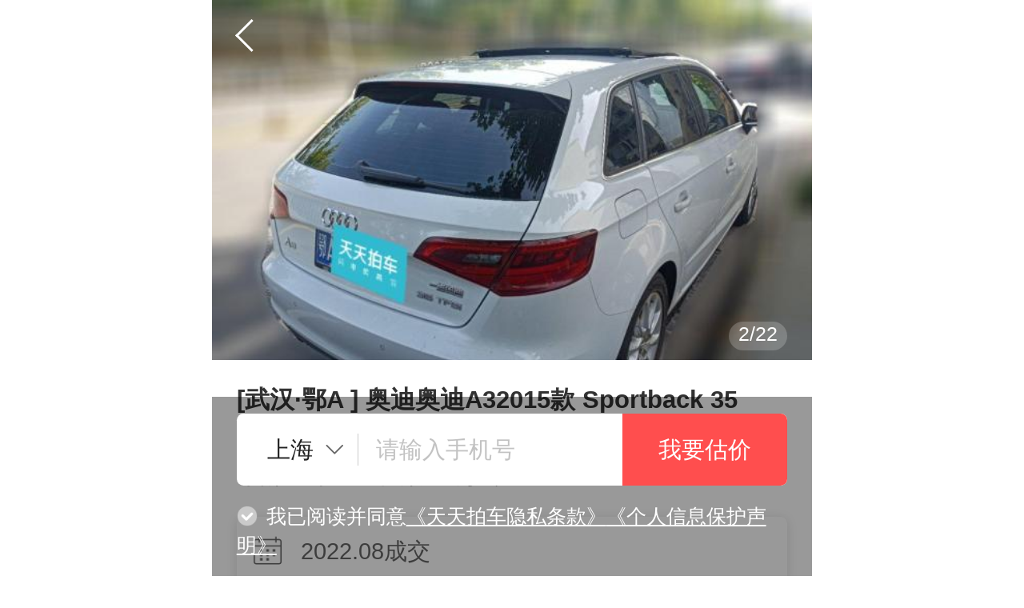

--- FILE ---
content_type: text/html; charset=UTF-8
request_url: https://m.ttpai.cn/wuhan/66167526.html
body_size: 4052
content:


<!DOCTYPE html>
<html lang="zh">
<head>
<script src="//cdn01.ttpaicdn.com/frontmonitorsdk/dist/js/main.js?v=1761209683" data-pid="53" id="pid" type="text/javascript" ></script>

<script type="text/javascript">
var reportError = window.reportError || function(){};
</script>
<script src="//cdn01.ttpaicdn.com/frontmobile/plugins/setApp.js?v=1768356881" charset="utf-8" type="text/javascript" ></script>
<script src="//cdn01.ttpaicdn.com/ttpai/js/bridge.js?v=1758617154" charset="utf-8" type="text/javascript" ></script>
<link href="//cdn01.ttpaicdn.com/frontad/dist/css/index.css?v=1734511462" rel="stylesheet" ></link>
<script src="//cdn01.ttpaicdn.com/frontad/dist/js/index.js?v=1734511462" charset="utf-8" type="text/javascript" ></script>
<meta charset="UTF-8">
<meta http-equiv="X-UA-Compatible" content="IE=edge,chrome=1">
<meta name="renderer" content="webkit">
<meta name="viewport" content="width=device-width, initial-scale=1, maximum-scale=1, user-scalable=no">
<meta name="format-detection" content="telphone=no, email=no">
<meta name="HandheldFriendly" content="true">
<meta name="MobileOptimized" content="320">
<meta name="screen-orientation" content="portrait">
<meta name="x5-orientation" content="portrait">
<meta name="full-screen" content="yes">
<meta name="x5-fullscreen" content="true">
<meta name="browsermode" content="application">
<meta name="x5-page-mode" content="app">
<meta http-equiv="pragma" content="no-cache">
<meta http-equiv="cache-control" content="no-cache">
<meta http-equiv="expires" content="0">
<link href="//cdn01.ttpaicdn.com/frontwww/common/images/favicon.ico?v=1768356892" rel="shortcut icon" type="image/x-icon" ></link>


<!-- <header class="top-log"><h1 class="logo"><img src="//cdn01.ttpaicdn.com/frontmobile/dist/images/zhanweitu.png" data-src="//cdn01.ttpaicdn.com/frontmobile/common/images/logo@x2.png" alt="天天拍车闪电高价卖二手车"></h1></header> -->

    <meta name="msapplication-tap-highlight" content="no">
    <meta name="robots" content="index,follow">

    <title>【武汉二手车】奥迪奥迪A3能卖多少钱2015款 Sportback 35 TFSI 百万纪念智领型_天天拍车</title>
    <meta name="keywords" content="武汉二手车奥迪奥迪A32015款 Sportback 35 TFSI 百万纪念智领型">

    <meta name="description" content="武汉奥迪奥迪A3能卖多少钱 2015款 Sportback 35 TFSI 百万纪念智领型价格评估2022年08月14日武汉奥迪奥迪A32015款 Sportback 35 TFSI 百万纪念智领型,武汉个人卖二手车就上天天拍车网">
	<link rel="canonical" href="//www.ttpai.cn/wuhan/66167526" />
    <link href="//cdn01.ttpaicdn.com/frontmobile/dist/css/deal-history-details.css?v=1768356881" rel="stylesheet" ></link>
<script src="//cdn01.ttpaicdn.com/frontmobile/plugins/setApp.js?v=1768356881" charset="utf-8" type="text/javascript" ></script>
<script src="//cdn01.ttpaicdn.com/frontmobile/plugins/statistics/main.min.js?v=1768356881" charset="utf-8" opts="成交详情页,成交历史" id="setStatistics" type="text/javascript" ></script>

</head>

<body>
    <header class="header clearfix gradients">
        <a href="javascript:history.back(-1);" class="goback"><i class="icon-header-goback"></i></a>
        
<div class="subnav">
    <a href="javascript:void(0);" class="topbar-user" data-state="false"><i class="icon-header-user"></i>我的</a>
    <a rel="nofollow" target="_blank" href="/appDownload?" data-gtag="" data-category="互动" data-event="点击导航APP下载" data-label="" rel="nofollow">
        <i class="icon-header-app"></i>APP
    </a>
</div>
<div id="user-menu" class="user-menu"></div>
    </header>

    <div class="top-banner">
        <div class="slider" id="bannerSlider">
            <ul class="slider-list">
                
                    <li class="slider-item">
           			 
           			 	<img data-src="https://pic001.ttpaicdn.com/images/T2JEVTBmJv1RXrhCrK.jpg_580x435.jpg" src="https://pic001.ttpaicdn.com/images/T2JEVTBmJv1RXrhCrK.jpg_580x435.jpg" class="img-response" alt="[武汉·鄂A] 二手奥迪奥迪A32015款 Sportback 35 TFSI 百万纪念智领型">
           			 	
                    </li>
                
                    <li class="slider-item">
           			 
           			 	<img data-src="https://pic001.ttpaicdn.com/images/T29kxTB4DT1RXrhCrK.jpg_580x435.jpg" src="//cdn01.ttpaicdn.com/frontmobile/dist/images/zhanweitu.png" class="img-response" alt="[武汉·鄂A] 二手奥迪奥迪A32015款 Sportback 35 TFSI 百万纪念智领型">
           			 	
                    </li>
                
                    <li class="slider-item">
           			 
           			 	<img data-src="https://pic001.ttpaicdn.com/images/T2fEbTBmdv1RXrhCrK.jpg_580x435.jpg" src="//cdn01.ttpaicdn.com/frontmobile/dist/images/zhanweitu.png" class="img-response" alt="[武汉·鄂A] 二手奥迪奥迪A32015款 Sportback 35 TFSI 百万纪念智领型">
           			 	
                    </li>
                
                    <li class="slider-item">
           			 
           			 	<img data-src="https://pic001.ttpaicdn.com/images/T24.JTBmAT1RXrhCrK.jpg_580x435.jpg" src="//cdn01.ttpaicdn.com/frontmobile/dist/images/zhanweitu.png" class="img-response" alt="[武汉·鄂A] 二手奥迪奥迪A32015款 Sportback 35 TFSI 百万纪念智领型">
           			 	
                    </li>
                
                    <li class="slider-item">
           			 
           			 	<img data-src="https://pic001.ttpaicdn.com/images/T2goxTByCT1RXrhCrK.jpg_580x435.jpg" src="//cdn01.ttpaicdn.com/frontmobile/dist/images/zhanweitu.png" class="img-response" alt="[武汉·鄂A] 二手奥迪奥迪A32015款 Sportback 35 TFSI 百万纪念智领型">
           			 	
                    </li>
                
                    <li class="slider-item">
           			 
           			 	<img data-src="https://pic001.ttpaicdn.com/images/T2VZbTB7xv1RXrhCrK.jpg_580x435.jpg" src="//cdn01.ttpaicdn.com/frontmobile/dist/images/zhanweitu.png" class="img-response" alt="[武汉·鄂A] 二手奥迪奥迪A32015款 Sportback 35 TFSI 百万纪念智领型">
           			 	
                    </li>
                
                    <li class="slider-item">
           			 
           			 	<img data-src="https://pic001.ttpaicdn.com/images/T2_VVTBCKv1RXrhCrK.jpg_580x435.jpg" src="//cdn01.ttpaicdn.com/frontmobile/dist/images/zhanweitu.png" class="img-response" alt="[武汉·鄂A] 二手奥迪奥迪A32015款 Sportback 35 TFSI 百万纪念智领型">
           			 	
                    </li>
                
                    <li class="slider-item">
           			 
           			 	<img data-src="https://pic001.ttpaicdn.com/images/T2eVYTB_dv1RXrhCrK.jpg_580x435.jpg" src="//cdn01.ttpaicdn.com/frontmobile/dist/images/zhanweitu.png" class="img-response" alt="[武汉·鄂A] 二手奥迪奥迪A32015款 Sportback 35 TFSI 百万纪念智领型">
           			 	
                    </li>
                
                    <li class="slider-item">
           			 
           			 	<img data-src="https://pic001.ttpaicdn.com/images/T27E_TBKhv1RXrhCrK.jpg_580x435.jpg" src="//cdn01.ttpaicdn.com/frontmobile/dist/images/zhanweitu.png" class="img-response" alt="[武汉·鄂A] 二手奥迪奥迪A32015款 Sportback 35 TFSI 百万纪念智领型">
           			 	
                    </li>
                
                    <li class="slider-item">
           			 
           			 	<img data-src="https://pic001.ttpaicdn.com/images/T2TZKTB7Dv1RXrhCrK.jpg_580x435.jpg" src="//cdn01.ttpaicdn.com/frontmobile/dist/images/zhanweitu.png" class="img-response" alt="[武汉·鄂A] 二手奥迪奥迪A32015款 Sportback 35 TFSI 百万纪念智领型">
           			 	
                    </li>
                
                    <li class="slider-item">
           			 
           			 	<img data-src="https://pic001.ttpaicdn.com/images/T2cZLTBsAT1RXrhCrK.jpg_580x435.jpg" src="//cdn01.ttpaicdn.com/frontmobile/dist/images/zhanweitu.png" class="img-response" alt="[武汉·鄂A] 二手奥迪奥迪A32015款 Sportback 35 TFSI 百万纪念智领型">
           			 	
                    </li>
                
                    <li class="slider-item">
           			 
           			 	<img data-src="https://pic001.ttpaicdn.com/images/T2XEATB4dv1RXrhCrK.jpg_580x435.jpg" src="//cdn01.ttpaicdn.com/frontmobile/dist/images/zhanweitu.png" class="img-response" alt="[武汉·鄂A] 二手奥迪奥迪A32015款 Sportback 35 TFSI 百万纪念智领型">
           			 	
                    </li>
                
                    <li class="slider-item">
           			 
           			 	<img data-src="https://pic001.ttpaicdn.com/images/T2dEVTBCCv1RXrhCrK.jpg_580x435.jpg" src="//cdn01.ttpaicdn.com/frontmobile/dist/images/zhanweitu.png" class="img-response" alt="[武汉·鄂A] 二手奥迪奥迪A32015款 Sportback 35 TFSI 百万纪念智领型">
           			 	
                    </li>
                
                    <li class="slider-item">
           			 
           			 	<img data-src="https://pic001.ttpaicdn.com/images/T2_CVTBCLv1RXrhCrK.jpg_580x435.jpg" src="//cdn01.ttpaicdn.com/frontmobile/dist/images/zhanweitu.png" class="img-response" alt="[武汉·鄂A] 二手奥迪奥迪A32015款 Sportback 35 TFSI 百万纪念智领型">
           			 	
                    </li>
                
                    <li class="slider-item">
           			 
           			 	<img data-src="https://pic001.ttpaicdn.com/images/T2DECTB_Dv1RXrhCrK.jpg_580x435.jpg" src="//cdn01.ttpaicdn.com/frontmobile/dist/images/zhanweitu.png" class="img-response" alt="[武汉·鄂A] 二手奥迪奥迪A32015款 Sportback 35 TFSI 百万纪念智领型">
           			 	
                    </li>
                
                    <li class="slider-item">
           			 
           			 	<img data-src="https://pic001.ttpaicdn.com/images/T2gEKTBvhv1RXrhCrK.jpg_580x435.jpg" src="//cdn01.ttpaicdn.com/frontmobile/dist/images/zhanweitu.png" class="img-response" alt="[武汉·鄂A] 二手奥迪奥迪A32015款 Sportback 35 TFSI 百万纪念智领型">
           			 	
                    </li>
                
                    <li class="slider-item">
           			 
           			 	<img data-src="https://pic001.ttpaicdn.com/images/T2QoJTBmVT1RXrhCrK.jpg_580x435.jpg" src="//cdn01.ttpaicdn.com/frontmobile/dist/images/zhanweitu.png" class="img-response" alt="[武汉·鄂A] 二手奥迪奥迪A32015款 Sportback 35 TFSI 百万纪念智领型">
           			 	
                    </li>
                
                    <li class="slider-item">
           			 
           			 	<img data-src="https://pic001.ttpaicdn.com/images/T29ZYTB_Ev1RXrhCrK.jpg_580x435.jpg" src="//cdn01.ttpaicdn.com/frontmobile/dist/images/zhanweitu.png" class="img-response" alt="[武汉·鄂A] 二手奥迪奥迪A32015款 Sportback 35 TFSI 百万纪念智领型">
           			 	
                    </li>
                
                    <li class="slider-item">
           			 
           			 	<img data-src="https://pic001.ttpaicdn.com/images/T2M5xTB4DT1RXrhCrK.jpg_580x435.jpg" src="//cdn01.ttpaicdn.com/frontmobile/dist/images/zhanweitu.png" class="img-response" alt="[武汉·鄂A] 二手奥迪奥迪A32015款 Sportback 35 TFSI 百万纪念智领型">
           			 	
                    </li>
                
                    <li class="slider-item">
           			 
           			 	<img data-src="https://pic001.ttpaicdn.com/images/T2vECTBgDv1RXrhCrK.jpg_580x435.jpg" src="//cdn01.ttpaicdn.com/frontmobile/dist/images/zhanweitu.png" class="img-response" alt="[武汉·鄂A] 二手奥迪奥迪A32015款 Sportback 35 TFSI 百万纪念智领型">
           			 	
                    </li>
                
                    <li class="slider-item">
           			 
           			 	<img data-src="https://pic001.ttpaicdn.com/images/T2MZKTBTWv1RXrhCrK.jpg_580x435.jpg" src="//cdn01.ttpaicdn.com/frontmobile/dist/images/zhanweitu.png" class="img-response" alt="[武汉·鄂A] 二手奥迪奥迪A32015款 Sportback 35 TFSI 百万纪念智领型">
           			 	
                    </li>
                
                    <li class="slider-item">
           			 
           			 	<img data-src="https://pic001.ttpaicdn.com/images/T2qC_TBmWv1RXrhCrK.jpg_580x435.jpg" src="//cdn01.ttpaicdn.com/frontmobile/dist/images/zhanweitu.png" class="img-response" alt="[武汉·鄂A] 二手奥迪奥迪A32015款 Sportback 35 TFSI 百万纪念智领型">
           			 	
                    </li>
                
            </ul>
        </div>

        <div class="top-banner-details panel30 f-mt15">
            <h1 class="banner-subtitle">
                [武汉·鄂A
                ] 奥迪奥迪A32015款 Sportback 35 TFSI 百万纪念智领型
            </h1>
            <p class="banner-detail f-mb15">
                <span>车龄11年</span>
                <span>
                    里程数4.2万公里
                </span>
            </p>
            <div class="banner-detail-2">
                <i class="icon-riqi"></i>
                <span>
                    2022.08成交
                </span>
                 
            </div>
        </div>
        <section class="m-gray-line"></section>
        <section class="panel30">
            <h4 class="car-title">车辆概述</h4>
            <ul class="car-overview">
                
                    <li>
                        <p>整车印象较好，一手车。
1.骨架：无损伤
2.外观：一个面补漆，整车漆面较好
3.内饰：正常使用痕迹
4.装置：正常
5.保险：车主口述交强险至2023年4月随车
6.特殊信息：无。</p>
                    </li>
                    <div class="car-overview-line"></div>
                
                <li>
                    <p>
                        首次上牌日期2015-03
                    </p>
                </li>
                <div class="car-overview-line"></div>
                
                <li>
                    <p>
                        车龄11年，
                        表显里程4.2万公里，
                        车身颜色白色
                    </p>
                </li>
                
            </ul>
        </section>
        <section class="m-gray-line"></section>
        <section class="panel30">
            <h4 class="car-title">车辆展示</h4>
            <ul class="car-img-list">
            </ul>
        </section>
        <div class="car-overview-more">
            
                <input type="hidden" id="detailImg_1" value="https://pic001.ttpaicdn.com/images/T2JEVTBmJv1RXrhCrK.jpg,https://pic001.ttpaicdn.com/images/T29kxTB4DT1RXrhCrK.jpg,https://pic001.ttpaicdn.com/images/T2fEbTBmdv1RXrhCrK.jpg,https://pic001.ttpaicdn.com/images/T24.JTBmAT1RXrhCrK.jpg_580x435.jpg">
            
                <input type="hidden" id="detailImg_2" value="https://pic001.ttpaicdn.com/images/T2goxTByCT1RXrhCrK.jpg,https://pic001.ttpaicdn.com/images/T2VZbTB7xv1RXrhCrK.jpg,https://pic001.ttpaicdn.com/images/T2_VVTBCKv1RXrhCrK.jpg,https://pic001.ttpaicdn.com/images/T2eVYTB_dv1RXrhCrK.jpg_580x435.jpg">
            
                <input type="hidden" id="detailImg_3" value="https://pic001.ttpaicdn.com/images/T27E_TBKhv1RXrhCrK.jpg,https://pic001.ttpaicdn.com/images/T2TZKTB7Dv1RXrhCrK.jpg,https://pic001.ttpaicdn.com/images/T2cZLTBsAT1RXrhCrK.jpg,https://pic001.ttpaicdn.com/images/T2XEATB4dv1RXrhCrK.jpg_580x435.jpg">
            
                <input type="hidden" id="detailImg_4" value="https://pic001.ttpaicdn.com/images/T2dEVTBCCv1RXrhCrK.jpg,https://pic001.ttpaicdn.com/images/T2_CVTBCLv1RXrhCrK.jpg,https://pic001.ttpaicdn.com/images/T2DECTB_Dv1RXrhCrK.jpg,https://pic001.ttpaicdn.com/images/T2gEKTBvhv1RXrhCrK.jpg_580x435.jpg">
            
                <input type="hidden" id="detailImg_5" value="https://pic001.ttpaicdn.com/images/T2QoJTBmVT1RXrhCrK.jpg,https://pic001.ttpaicdn.com/images/T29ZYTB_Ev1RXrhCrK.jpg,https://pic001.ttpaicdn.com/images/T2M5xTB4DT1RXrhCrK.jpg,https://pic001.ttpaicdn.com/images/T2vECTBgDv1RXrhCrK.jpg_580x435.jpg">
            
                <input type="hidden" id="detailImg_6" value="https://pic001.ttpaicdn.com/images/T2MZKTBTWv1RXrhCrK.jpg,https://pic001.ttpaicdn.com/images/T2qC_TBmWv1RXrhCrK.jpg_580x435.jpg">
            
            展示更多<i class="icon-gengduo"></i>
        </div>

        <!-- 看看其他 -->
        
            <section class="m-gray-line"></section>
            <section class="panel30">
                <a href="/wuhan/aodi-aodia3?pageType=null">
                    <h4 class="car-title">看看其他</h4>
                </a>
                <a href="/wuhan/aodi-aodia3?pageType=null">
                    <p class="car-other-msg"><span>奥迪&nbsp;&nbsp;奥迪A3</span></p>
                </a>
                <ul class="item-list">
                    
                        <li class="items clearfix botom-line">
                            <a href="/wuhan/94041379.html">
                                <p class="pic">
                                    <img data-src="//pic001.ttpaicdn.com/images/O1orktlaqmUwKsLgww.jpg_240x180.jpg" src="//cdn01.ttpaicdn.com/frontmobile/dist/images/zhanweitu.png" alt="[武汉·鄂A]奥迪&nbsp;&nbsp;奥迪A3&nbsp;&nbsp;2019款 Limousine 35 TFSI 时尚型 国V">
                                </p>
                                <h3 class="subtitle f-mb5">[武汉·鄂A]&nbsp;奥迪&nbsp;&nbsp;奥迪A3&nbsp;&nbsp;2019款 Limousine 35 TFSI 时尚型 国V</h3>
                                <p class="detail f-mb5"><span>7年<i class="age-item">车龄</i></span><span><i class="distance-item">3.8万公里</i></span><span>2025.10成交</span></p>
                                
                            </a>
                        </li>
                    
                        <li class="items clearfix botom-line">
                            <a href="/wuhan/93243253.html">
                                <p class="pic">
                                    <img data-src="//pic001.ttpaicdn.com/images/O1OorfkYvIMmulLePC.jpg_240x180.jpg" src="//cdn01.ttpaicdn.com/frontmobile/dist/images/zhanweitu.png" alt="[武汉·鄂A]奥迪&nbsp;&nbsp;奥迪A3&nbsp;&nbsp;2014款 Sportback 35 TFSI 自动舒适型">
                                </p>
                                <h3 class="subtitle f-mb5">[武汉·鄂A]&nbsp;奥迪&nbsp;&nbsp;奥迪A3&nbsp;&nbsp;2014款 Sportback 35 TFSI 自动舒适型</h3>
                                <p class="detail f-mb5"><span>12年<i class="age-item">车龄</i></span><span><i class="distance-item">4.6万公里</i></span><span>2025.09成交</span></p>
                                
                            </a>
                        </li>
                    
                        <li class="items clearfix botom-line">
                            <a href="/wuhan/92473855.html">
                                <p class="pic">
                                    <img data-src="//pic001.ttpaicdn.com/images/O1OwnfGfRRBssHYFIz.jpg_240x180.jpg" src="//cdn01.ttpaicdn.com/frontmobile/dist/images/zhanweitu.png" alt="[武汉·鄂A]奥迪&nbsp;&nbsp;奥迪A3&nbsp;&nbsp;2017款 Limousine 35 TFSI 时尚型">
                                </p>
                                <h3 class="subtitle f-mb5">[武汉·鄂A]&nbsp;奥迪&nbsp;&nbsp;奥迪A3&nbsp;&nbsp;2017款 Limousine 35 TFSI 时尚型</h3>
                                <p class="detail f-mb5"><span>9年<i class="age-item">车龄</i></span><span><i class="distance-item">14.4万公里</i></span><span>2025.07成交</span></p>
                                
                            </a>
                        </li>
                    
                </ul>
            </section>
        
    </div>
    <div id="userApply" class="userApply"></div>

    
<footer class='footer'>
    <nav class="nav">
        <a rel="nofollow" href="/jianjie">关于我们</a>
        <a rel="nofollow" href="/jianjie#contactus">联系我们</a>
        <a rel="nofollow" href="/store/address/list/#/pagesD/storeAddress/index">门店地址</a>
        <a href="/zixun">汽车资讯</a>
    </nav>
    <section class="link">
        <a href="/shichang" class="market">二手车交易市场</a>
        <a href="/gujia/" >估价计算器</a>
        <a rel="nofollow" href="http://weibo.com/tiantianpaiche" target="_blank"><i class="icon-sina"></i>官方微博</a>
		<a href="javascript:void(0);"><i class="icon-weixin"></i>官方公众号</a>
    </section>
    <section class="link">
        <a rel="nofollow" href="/list">二手车价格</a>
        <a rel="nofollow" href="//pai.ttpai.cn/" target="_blank">经销商入口</a>
        <a rel="nofollow" href="/appDownload?"  data-gtag="" data-category="互动" data-event="点击脚部APP下载" data-label="">App下载</a>
    </section>
    <section class="copyright">
        <p>上海谨优汽车技术咨询有限公司</p>
        <p>上海市闵行区合川路3111号近铁虹桥中心3号楼副楼北门3楼</p>
    </section>
    <section class="records">
        <a rel="nofollow" href="//pic001.ttpaicdn.com/images/T2DtEvBCAT1RXrhCrK.jpg">营业执照</a>
        <a rel="nofollow" href="http://www.beian.gov.cn/portal/registerSystemInfo?recordcode=31011202008218"><img class="icon-records" src="//cdn01.ttpaicdn.com/frontmobile/common/images/records-icon.png">沪公网安备 31011202008218号</a>
        <a rel="nofollow" target="_blank" href="https://beian.miit.gov.cn/#/Integrated/index">沪ICP备2022024585号-2</a>
        <a rel="nofollow" target="_blank" href="//pic001.ttpaicdn.com/images/T2BlL_BmDv1RXrhCrK.jpg">信息系统安全等级保护备案证明</a>
    </section>
</footer>


    <script src="//cdn01.ttpaicdn.com/frontmobile/dist/js/common.js?v=1768356881" ></script>
<script src="//cdn01.ttpaicdn.com/frontmobile/dist/js/vendor.js?v=1768356881" charset="utf-8" type="text/javascript" ></script>
<script src="//cdn01.ttpaicdn.com/frontmobile/dist/js/deal-history-details.js?v=1768356881" ></script>

</body>
</html>


--- FILE ---
content_type: text/css
request_url: https://cdn01.ttpaicdn.com/frontmobile/dist/css/deal-history-details.css?v=1768356881
body_size: 49425
content:
.async-hide .ga-ab-test{position:relative}.async-hide .ga-ab-test .m-apply:after{position:absolute;display:block;content:" ";height:100%;width:100%;top:0;left:0;background-color:#f7f7f7}*{margin:0;padding:0;font-family:Helvetica,Verdana,Arial,Droid Sans,Droid Sans Fallback,PingFang SC,sans-serif;font-size:.6rem;font-weight:400;color:#333;-webkit-box-sizing:border-box;-moz-box-sizing:border-box;box-sizing:border-box;outline:none}::-webkit-input-placeholder{color:hsla(0,0%,60%,.6)!important}:-moz-placeholder,::-moz-placeholder{color:hsla(0,0%,60%,.6)!important}:-ms-input-placeholder{color:hsla(0,0%,60%,.6)!important}article,aside,details,figcaption,figure,footer,header,hgroup,menu,nav,section{display:block}body{background-color:#fff;background-repeat:no-repeat;background-attachment:scroll;background-position:0 0;max-width:750px;margin:0 auto;position:relative}a{cursor:pointer;color:#333}a:active,a:hover,a:link,a:visited{text-decoration:none}td,th{font-size:.6rem;line-height:.85rem;color:#333}form,li,ol,ul{margin:0;padding:0}li,ol,ul{list-style-type:none;display:block}img{border:0}h1,h2,h3,h4,h5,h6{font-size:.6rem;font-weight:400}a,button,div,img,input,textarea{-webkit-appearance:none;-webkit-tap-highlight-color:rgba(0,0,0,0)}[class*=btn-],[class^=btn-]{cursor:pointer;text-align:center;vertical-align:middle;border:0;display:inline-block;*display:inline;*zoom:1;-moz-border-radius:2px;-webkit-border-radius:2px;border-radius:2px}[class*=btn-].disabled,[class*=btn-].disabled:active,[class*=btn-]:disabled,[class*=btn-]:disabled:active,[class^=btn-].disabled,[class^=btn-].disabled:active,[class^=btn-]:disabled,[class^=btn-]:disabled:active{cursor:no-drop!important;color:#fff!important;background-color:#c8c8c8!important;background-image:none!important;-webkit-box-shadow:none!important;box-shadow:none!important}.m-form-apply{display:none}.btn-orange{color:#fff;background-color:#fb6345}.btn-orange:active{color:#fff;background-color:#f55334}.btn-def{color:#666;background-color:#fff;border:1px solid #e5e5e5}.btn-def:active{color:#666;border:1px solid #c8c8c8;background-color:#c8c8c8}.tips{position:fixed;top:30%;left:0;right:0;margin:auto;z-index:1000;background-color:rgba(0,0,0,.8);-moz-border-radius:4px;-webkit-border-radius:4px;border-radius:4px;padding:1.5rem .75rem;min-width:7.5rem;max-width:11.75rem;min-height:1rem;overflow-y:hidden;text-align:center;color:#fff;font-size:.75rem;line-height:.95rem}.f-ovh{overflow:hidden}.f-clearfix{*zoom:1}.f-clearfix:after{content:" ";display:block;clear:both;height:0;font-size:0;visibility:hidden}.f-mt5{margin-top:.25rem}.f-mt10{margin-top:.5rem}.f-mt15{margin-top:.75rem}.f-mt20{margin-top:1rem}.f-mb5{margin-bottom:.25rem}.f-mb10{margin-bottom:.5rem}.f-mb15{margin-bottom:.75rem}.f-mb20{margin-bottom:1rem}.f-mr5{margin-right:.25rem}.f-mr10{margin-right:.5rem}.f-mr15{margin-right:.75rem}.f-mr20{margin-right:1rem}.f-ml5{margin-left:.25rem}.f-ml10{margin-left:.5rem}.f-ml15{margin-left:.75rem}.f-ml20{margin-left:1rem}.f-pt5{padding-top:.25rem}.f-pt10{padding-top:.5rem}.f-pt15{padding-top:.75rem}.f-pt20{padding-top:1rem}.f-pb5{padding-bottom:.25rem}.f-pb10{padding-bottom:.5rem}.f-pb15{padding-bottom:.75rem}.f-pb20{padding-bottom:1rem}.f-pr5{padding-right:.25rem}.f-pr10{padding-right:.5rem}.f-pr15{padding-right:.75rem}.f-pr20{padding-right:1rem}.f-pl5{padding-left:.25rem}.f-pl10{padding-left:.5rem}.f-pl15{padding-left:.75rem}.f-pl20{padding-left:1rem}.f-text-center{text-align:center}.f-text-left{text-align:left}.f-text-right{text-align:right}.hide{display:none!important;visibility:hidden!important}.show{display:block!important;visibility:visible!important}.m-gray-line{background:#f7f7f7;height:.5rem}.all-line,.botom-line,.left-line,.right-line,.top-line{position:relative}.top-line:after{top:0;border-top:1px solid #e5e5e5;-webkit-transform-origin:0 0;-moz-transform-origin:0 0;-ms-transform-origin:0 0;transform-origin:0 0;-webkit-transform:scaleY(.5);-moz-transform:scaleY(.5);-ms-transform:scaleY(.5);transform:scaleY(.5)}.botom-line:after,.top-line:after{content:" ";position:absolute;left:0;width:100%;height:1px;color:#e5e5e5}.botom-line:after{bottom:0;border-bottom:1px solid #e5e5e5;-webkit-transform-origin:0 100%;-moz-transform-origin:0 100%;-ms-transform-origin:0 100%;transform-origin:0 100%;-webkit-transform:scaleY(.5);-moz-transform:scaleY(.5);-ms-transform:scaleY(.5);transform:scaleY(.5)}.left-line:after{left:0;border-left:1px solid #e5e5e5;-webkit-transform-origin:0 0;-moz-transform-origin:0 0;-ms-transform-origin:0 0;transform-origin:0 0;-webkit-transform:scaleX(.5);-moz-transform:scaleX(.5);-ms-transform:scaleX(.5);transform:scaleX(.5)}.left-line:after,.right-line:after{content:" ";position:absolute;top:0;width:1px;height:100%;color:#e5e5e5}.right-line:after{right:0;border-right:1px solid #e5e5e5;-webkit-transform-origin:0 100%;-moz-transform-origin:0 100%;-ms-transform-origin:0 100%;transform-origin:0 100%;-webkit-transform:scaleX(.5);-moz-transform:scaleX(.5);-ms-transform:scaleX(.5);transform:scaleX(.5)}.all-line:after{content:" ";width:200%;height:200%;position:absolute;top:0;left:0;border:1px solid #e5e5e5;-webkit-transform-origin:0 0;-moz-transform-origin:0 0;-ms-transform-origin:0 0;transform-origin:0 0;-webkit-transform:scale(.5);-moz-transform:scale(.5);-ms-transform:scale(.5);transform:scale(.5)}@media only screen and (-o-min-device-pixel-ratio:2),only screen and (-webkit-min-device-pixel-ratio:2),only screen and (min--moz-device-pixel-ratio:2),only screen and (min-device-pixel-ratio:2){.botom-line:after,.top-line:after{-webkit-transform:scaleY(.5);-moz-transform:scaleY(.5);-ms-transform:scaleY(.5);transform:scaleY(.5)}.left-line:after,.right-line:after{-webkit-transform:scaleX(.5);-moz-transform:scaleX(.5);-ms-transform:scaleX(.5);transform:scaleX(.5)}}@media only screen and (-o-min-device-pixel-ratio:2.5),only screen and (-webkit-min-device-pixel-ratio:2.5),only screen and (min--moz-device-pixel-ratio:2.5),only screen and (min-device-pixel-ratio:2.5){.botom-line:after,.top-line:after{-webkit-transform:scaleY(.33333334);-moz-transform:scaleY(.33333334);-ms-transform:scaleY(.33333334);transform:scaleY(.33333334)}.left-line:after,.right-line:after{-webkit-transform:scaleX(.33333334);-moz-transform:scaleX(.33333334);-ms-transform:scaleX(.33333334);transform:scaleX(.33333334)}}.env-app{display:none}.CosumeApp .footer,.CosumeApp .g-container,.CosumeApp .g-m-apply,.CosumeApp .header,.CosumeApp .userApply,.CosumeApp a.sell-car{display:none!important}.CosumeApp .show-in-app{display:block!important}.CosumeApp .hide-in-app{display:none!important}.CosumeApp .env-app{display:block!important}.CosumeApp .env-browser,.CosumeApp .hide{display:none!important}.CosumeApp .hide{visibility:hidden!important}.CosumeApp .show{display:block!important;visibility:visible!important}.animated{-webkit-animation-duration:.5s;-moz-animation-duration:.5s;animation-duration:.5s;-webkit-animation-fill-mode:forwards;-moz-animation-fill-mode:forwards;animation-fill-mode:forwards}@-webkit-keyframes bounceInLeft{0%{-webkit-transform:translate3d(150rem,0,0);transform:translate3d(150rem,0,0);opacity:0}to{-webkit-transform:translateZ(0);transform:translateZ(0)}}@-moz-keyframes bounceInLeft{0%{-moz-transform:translate3d(150rem,0,0);transform:translate3d(150rem,0,0);opacity:0}to{-moz-transform:translateZ(0);transform:translateZ(0)}}@keyframes bounceInLeft{0%{-webkit-transform:translate3d(150rem,0,0);-moz-transform:translate3d(150rem,0,0);transform:translate3d(150rem,0,0);opacity:0}to{-webkit-transform:translateZ(0);-moz-transform:translateZ(0);transform:translateZ(0)}}.bounceInLeft{-webkit-animation-name:bounceInLeft;-moz-animation-name:bounceInLeft;animation-name:bounceInLeft;-webkit-animation-duration:.5s;-moz-animation-duration:.5s;animation-duration:.5s;-webkit-animation-fill-mode:forwards;-moz-animation-fill-mode:forwards;animation-fill-mode:forwards}@-webkit-keyframes bounceOutRight{25%{-webkit-transform:translate3d(2.5rem,0,0);transform:translate3d(2.5rem,0,0);opacity:1}to{-webkit-transform:translate3d(100rem,0,0);transform:translate3d(100rem,0,0);opacity:0}}@-moz-keyframes bounceOutRight{25%{-moz-transform:translate3d(2.5rem,0,0);transform:translate3d(2.5rem,0,0);opacity:1}to{-moz-transform:translate3d(100rem,0,0);transform:translate3d(100rem,0,0);opacity:0}}@keyframes bounceOutRight{25%{-webkit-transform:translate3d(2.5rem,0,0);-moz-transform:translate3d(2.5rem,0,0);transform:translate3d(2.5rem,0,0);opacity:1}to{-webkit-transform:translate3d(100rem,0,0);-moz-transform:translate3d(100rem,0,0);transform:translate3d(100rem,0,0);opacity:0}}.bounceOutRight{-webkit-animation-name:bounceOutRight;-moz-animation-name:bounceOutRight;animation-name:bounceOutRight;-webkit-animation-duration:.5s;-moz-animation-duration:.5s;animation-duration:.5s;-webkit-animation-fill-mode:forwards;-moz-animation-fill-mode:forwards;animation-fill-mode:forwards}.Saitama-header-m-back-nav{position:relative}.Saitama-header-m-back-nav:after{content:"";z-index:100;position:absolute;left:0;bottom:-5px;width:100%;height:5px;background:-webkit-gradient(linear,left top,left bottom,from(#f5f5f5),to(hsla(0,0%,100%,0)));background:-moz-linear-gradient(top,#f5f5f5 0,hsla(0,0%,100%,0) 100%);background:linear-gradient(180deg,#f5f5f5,hsla(0,0%,100%,0))}form.Saitama-apply-m-form-apply.m-three-online .library-input-addon{display:none}form.Saitama-apply-m-form-apply.m-three-online .library-input{height:2.2rem}form.Saitama-apply-m-form-apply.m-three-online .btn-submit{height:2.2rem;line-height:2.2rem}form.Saitama-apply-m-form-apply.m-three-online .Saitama-button{background-color:#ff4e4e;font-weight:600;border-radius:0 .2rem .2rem 0!important;-webkit-box-shadow:none!important;box-shadow:none!important}form.Saitama-apply-m-form-apply.m-three-online .m-m-apply-box{border-radius:.2rem;-webkit-box-shadow:none;box-shadow:none}form.Saitama-apply-m-form-apply.m-three-online .m-m-apply-box .m-m-city{height:2.2rem;display:-webkit-box;display:-webkit-flex;display:-moz-box;display:-ms-flexbox;display:flex;-webkit-box-align:center;-webkit-align-items:center;-moz-box-align:center;-ms-flex-align:center;align-items:center}form.Saitama-apply-m-form-apply.m-three-online .m-m-apply-box .m-m-mobile{height:2.2rem;overflow:hidden}form.Saitama-apply-m-form-apply.m-three-online .m-m-apply-box .m-m-city .u-city-name{color:#222}form.Saitama-apply-m-form-apply.m-three-online .icon-pic-zhankai{display:inline-block;height:.4rem;-webkit-transition:.3s;-moz-transition:.3s;transition:.3s;width:.4rem;border-bottom:.05rem solid #666;border-left:.05rem solid #666;margin:-.2rem .2rem 0;transform:rotate(-45deg);-ms-transform:rotate(-45deg);-moz-transform:rotate(-45deg);-webkit-transform:rotate(-45deg);-o-transform:rotate(-45deg);background-image:none}form.Saitama-apply-m-form-apply.m-three-online .u-divider{right:0;left:3.2rem}.calculator-out .Saitama-button,.calculator-out .Saitama-button:active{background-color:#00a2e8}.Saitama-address-address-wrapper .rmc-tabs .rmc-tabs-tab-bar-wrap .rmc-tabs-tab-bar-tab.rmc-tabs-tab-bar-tab-active{color:#00a2e8!important}@font-face{font-family:\.PingFang SC;src:url(//cdn01.ttpaicdn.com/frontmobile/dist/iconfont/.PingFang%20SC_5b7d63.eot);src:url(//cdn01.ttpaicdn.com/frontmobile/dist/iconfont/.PingFang%20SC_5b7d63.eot#iefix) format("embedded-opentype"),url(//cdn01.ttpaicdn.com/frontmobile/dist/iconfont/.PingFang%20SC_1e744c.woff2) format("woff2"),url(//cdn01.ttpaicdn.com/frontmobile/dist/iconfont/.PingFang%20SC_c9d900.woff) format("woff"),url(//cdn01.ttpaicdn.com/frontmobile/dist/iconfont/.PingFang%20SC_11eee4.ttf) format("truetype"),url(//cdn01.ttpaicdn.com/frontmobile/dist/iconfont/.PingFang%20SC_caba08.svg#uxfonteditor) format("svg")}.number{font-family:\.PingFang SC!important;color:#ff6342}@-webkit-keyframes spin{0%{-webkit-transform:rotate(0deg);transform:rotate(0deg)}to{-webkit-transform:rotate(1turn);transform:rotate(1turn)}}@-moz-keyframes spin{0%{-moz-transform:rotate(0deg);transform:rotate(0deg)}to{-moz-transform:rotate(1turn);transform:rotate(1turn)}}@keyframes spin{0%{-webkit-transform:rotate(0deg);-moz-transform:rotate(0deg);transform:rotate(0deg)}to{-webkit-transform:rotate(1turn);-moz-transform:rotate(1turn);transform:rotate(1turn)}}[class*=icon-],[class^=icon-]{vertical-align:middle;background-repeat:no-repeat;background-attachment:scroll;background-position:0 0;background-size:cover;display:inline-block;*display:inline;*zoom:1}.icon-loading{background-position:-9rem -19.2rem;width:1.85rem;height:1.85rem;margin:0;-webkit-animation:spin 2s linear infinite;-moz-animation:spin 2s linear infinite;animation:spin 2s linear infinite}.icon-error,.icon-loading{background-image:url(//cdn01.ttpaicdn.com/frontmobile/dist/images/sprite_02d5a7.png);background-size:26rem 25.8rem}.icon-error{background-position:-15.1rem -4.4rem;width:.8rem;height:.8rem}.icon-logo-min{background-image:url(//cdn01.ttpaicdn.com/frontmobile/dist/images/sprite_02d5a7.png);background-position:-9.9rem -16.6rem;background-size:26rem 25.8rem;width:2.1rem;height:2.1rem}.icon-header-app{background-position:-1.375rem -24.675rem}.icon-header-app,.icon-header-user{background-image:url(//cdn01.ttpaicdn.com/frontmobile/dist/images/sprite_02d5a7.png);background-size:26rem 25.8rem;width:1.25rem;height:1.25rem}.icon-header-user{background-position:-24.55rem -12.225rem}.icon-header-goback{display:inline-block;height:.7rem;width:.7rem;border-top:.1rem solid #222;border-left:.1rem solid #222;-webkit-transform:rotate(-45deg);-moz-transform:rotate(-45deg);-ms-transform:rotate(-45deg);transform:rotate(-45deg);margin:-.35rem .35rem}.icon-areas{background-position:-22.65rem -13.8rem;width:1.05rem;height:1.05rem}.icon-areas,.icon-areas-orange{background-image:url(//cdn01.ttpaicdn.com/frontmobile/dist/images/sprite_02d5a7.png);background-size:26rem 25.8rem}.icon-areas-orange{background-position:-5.875rem -21.45rem;width:1.5rem;height:1.5rem}.icon-car{background-position:-20rem -7.9rem;width:2.7rem;height:2.7rem}.icon-car,.icon-chenggong{background-image:url(//cdn01.ttpaicdn.com/frontmobile/dist/images/sprite_02d5a7.png);background-size:26rem 25.8rem}.icon-chenggong{background-position:-5.25rem 0;width:5.5rem;height:4.5rem}.icon-chexi{background-position:-22.65rem -15.1rem;width:1.05rem;height:1.05rem}.icon-chexi,.icon-close{background-image:url(//cdn01.ttpaicdn.com/frontmobile/dist/images/sprite_02d5a7.png);background-size:26rem 25.8rem}.icon-close{background-position:-19.05rem -14.6rem;width:.6rem;height:.6rem}.icon-duomai{background-position:0 -21.45rem;width:1.8rem;height:1.8rem}.icon-duomai,.icon-fanhui{background-image:url(//cdn01.ttpaicdn.com/frontmobile/dist/images/sprite_02d5a7.png);background-size:26rem 25.8rem}.icon-fanhui{background-position:-22.95rem -9.05rem;width:.55rem;height:1rem}.icon-free{background-image:url(//cdn01.ttpaicdn.com/frontmobile/dist/images/sprite_02d5a7.png);background-position:-11.1rem -19.2rem;background-size:26rem 25.8rem;width:1.85rem;height:1.75rem}.icon-gengduo{background-position:-25.65rem -22.375rem;height:.55rem}.icon-arrow-right,.icon-gengduo{background-image:url(//cdn01.ttpaicdn.com/frontmobile/dist/images/sprite_02d5a7.png);background-size:26rem 25.8rem;width:.25rem}.icon-arrow-right{background-position:-23.95rem -11rem;height:.45rem}.icon-jindu{background-position:-9.1rem -23.475rem;width:.8rem;height:.8rem}.icon-jindu,.icon-maichu{background-image:url(//cdn01.ttpaicdn.com/frontmobile/dist/images/sprite_02d5a7.png);background-size:26rem 25.8rem}.icon-maichu{background-position:-2.05rem -21.45rem;width:1.75rem;height:1.75rem}.icon-min-user{background-image:url(//cdn01.ttpaicdn.com/frontmobile/dist/images/sprite_02d5a7.png);background-position:-10.15rem -23.475rem;background-size:26rem 25.8rem;width:.8rem;height:.8rem}.icon-page1{background-position:-20rem -10.85rem}.icon-page1,.icon-page2{background-image:url(//cdn01.ttpaicdn.com/frontmobile/dist/images/sprite_02d5a7.png);background-size:26rem 25.8rem;width:2.7rem;height:2.7rem}.icon-page2{background-position:-16.1rem -12.5rem}.icon-riqi{background-image:url(//cdn01.ttpaicdn.com/frontmobile/dist/images/sprite_02d5a7.png);background-position:-3.45rem -23.475rem;background-size:26rem 25.8rem;width:.9rem;height:.9rem}.icon-shanchu{background-position:-10.725rem -24.675rem}.icon-shanchu,.icon-shanchuchangtai{background-image:url(//cdn01.ttpaicdn.com/frontmobile/dist/images/sprite_02d5a7.png);background-size:26rem 25.8rem;width:1rem;height:1rem}.icon-shanchuchangtai{background-position:-11.975rem -24.675rem}.icon-shape{background-position:-11rem -7.7rem;width:2rem;height:2rem}.icon-shape,.icon-shibai{background-image:url(//cdn01.ttpaicdn.com/frontmobile/dist/images/sprite_02d5a7.png);background-size:26rem 25.8rem}.icon-shibai{background-position:-15.1rem -3.6rem;width:.55rem;height:.55rem}.icon-shouji{background-position:-8.125rem -24.675rem;width:1.05rem;height:1.05rem}.icon-shouji,.icon-shouqi{background-image:url(//cdn01.ttpaicdn.com/frontmobile/dist/images/sprite_02d5a7.png);background-size:26rem 25.8rem}.icon-shouqi{background-position:-23.375rem -21.45rem;width:1rem;height:1rem}.icon-tishi{background-position:0 -5.25rem;width:5.5rem;height:4.5rem}.icon-tishi,.icon-tuichu{background-image:url(//cdn01.ttpaicdn.com/frontmobile/dist/images/sprite_02d5a7.png);background-size:26rem 25.8rem}.icon-tuichu{background-position:-11.2rem -23.475rem;width:.8rem;height:.8rem}.icon-up-red{background-position:-15.1rem -6.4rem;width:.4rem;height:.2rem}.icon-up-red,.icon-wancheng{background-image:url(//cdn01.ttpaicdn.com/frontmobile/dist/images/sprite_02d5a7.png);background-size:26rem 25.8rem}.icon-wancheng{background-position:-24.55rem -13.675rem;width:.55rem;height:.55rem}.icon-sina{background-position:-2.725rem -24.675rem}.icon-sina,.icon-weixin{background-image:url(//cdn01.ttpaicdn.com/frontmobile/dist/images/sprite_02d5a7.png);background-size:26rem 25.8rem;width:1.1rem;height:1.1rem}.icon-weixin{background-position:-4.075rem -24.675rem}.icon-yanzheng{background-position:-9.425rem -24.675rem;width:1.05rem;height:1.05rem}.icon-yanzheng,.icon-zhankai{background-image:url(//cdn01.ttpaicdn.com/frontmobile/dist/images/sprite_02d5a7.png);background-size:26rem 25.8rem}.icon-zhankai{background-position:-15.1rem -6.85rem;width:.4rem;height:.2rem}.icon-zhankai-orange{background-position:-15.1rem -5.175rem;width:.55rem;height:.3rem}.icon-zhankai-orange,.icon-zixun{background-image:url(//cdn01.ttpaicdn.com/frontmobile/dist/images/sprite_02d5a7.png);background-size:26rem 25.8rem}.icon-zixun{background-position:-11rem 0;width:4.65rem;height:3.35rem}.icon-zixunzhankai{background-position:-2.25rem -23.475rem;width:1rem;height:1rem}.icon-Rectangle6,.icon-zixunzhankai{background-image:url(//cdn01.ttpaicdn.com/frontmobile/dist/images/sprite_02d5a7.png);background-size:26rem 25.8rem}.icon-Rectangle6{background-position:-17.1rem -15.45rem;width:.95rem;height:.95rem}.icon-nav{background-position:-12.25rem -23.475rem;width:.8rem;height:.8rem}.icon-nav,.icon-nav-white{background-image:url(//cdn01.ttpaicdn.com/frontmobile/dist/images/sprite_02d5a7.png);background-size:26rem 25.8rem}.icon-nav-white{background-position:-15.1rem -5.75rem;width:.4rem;height:.4rem}.icon-tel{background-position:-7.5rem -16.6rem;width:2.15rem;height:2.15rem}.icon-stars,.icon-tel{background-image:url(//cdn01.ttpaicdn.com/frontmobile/dist/images/sprite_02d5a7.png);background-size:26rem 25.8rem}.icon-stars{background-position:-18.825rem -19.2rem;width:3.75rem;height:.6rem}.icon-decrease{background-position:-23.95rem -11.7rem}.icon-decrease,.icon-rise{background-image:url(//cdn01.ttpaicdn.com/frontmobile/dist/images/sprite_02d5a7.png);background-size:26rem 25.8rem;width:.3rem;height:.4rem}.icon-rise{background-position:-23.95rem -12.325rem}.icon-zero{background-image:url(//cdn01.ttpaicdn.com/frontmobile/dist/images/sprite_02d5a7.png);background-position:-23.95rem -12.95rem;background-size:26rem 25.8rem;width:.3rem;height:.4rem}.icon-star-gray{background-position:-6.85rem -23.475rem}.icon-star-gray,.icon-star-red{background-image:url(//cdn01.ttpaicdn.com/frontmobile/dist/images/sprite_02d5a7.png);background-size:26rem 25.8rem;width:.75rem;height:.75rem}.icon-star-red{background-position:-7.975rem -23.475rem}.icon-success{background-position:-17.4rem -23.475rem}.icon-success,.icon-warning{background-image:url(//cdn01.ttpaicdn.com/frontmobile/dist/images/sprite_02d5a7.png);background-size:26rem 25.8rem;width:.6rem;height:.6rem}.icon-warning{background-position:-18.275rem -23.475rem}.icon-jiantou-shouqi{background-position:-22.95rem -10.3rem;width:.5rem;height:.3rem}.icon-home,.icon-jiantou-shouqi{background-image:url(//cdn01.ttpaicdn.com/frontmobile/dist/images/sprite_02d5a7.png);background-size:26rem 25.8rem}.icon-home{background-position:0 -24.675rem;width:1.15rem;height:1.15rem}.icon-high-price{background-image:url(//cdn01.ttpaicdn.com/frontmobile/dist/images/sprite_02d5a7.png);background-position:-14.35rem -11.45rem;background-size:26rem 25.8rem;width:1rem;height:.6rem}.icon-file{background-position:-24.55rem -15.125rem}.icon-file,.icon-transaction{background-image:url(//cdn01.ttpaicdn.com/frontmobile/dist/images/sprite_02d5a7.png);background-size:26rem 25.8rem;width:1.2rem;height:1.2rem}.icon-transaction{background-position:-24.55rem -16.575rem}.icon-card{background-position:-24.55rem -18.025rem}.icon-card,.icon-note{background-image:url(//cdn01.ttpaicdn.com/frontmobile/dist/images/sprite_02d5a7.png);background-size:26rem 25.8rem;width:1.2rem;height:1.2rem}.icon-note{background-position:-24.55rem -19.475rem}.icon-policy{background-image:url(//cdn01.ttpaicdn.com/frontmobile/dist/images/sprite_02d5a7.png);background-position:-24.55rem -20.925rem;background-size:26rem 25.8rem;width:1.2rem;height:1.2rem}.coloritem{width:.75rem;height:.75rem;border-radius:50%}.icon-cblack{background-color:#000}.icon-cwhite{background-image:url(//cdn01.ttpaicdn.com/frontmobile/dist/images/sprite_02d5a7.png);background-position:-22.95rem -10.85rem;background-size:26rem 25.8rem}.icon-cgray{background-color:#aaa}.icon-csilvery{background-color:#d9d9d9}.icon-cred{background-color:#ff3e3e}.icon-cblue{background-color:#38adf0}.icon-cgreen{background-color:#8def6f}.icon-cyellow{background-color:#f3e72a}.icon-cbrown{background-color:#a07272}.icon-corange{background-color:#ffa200}.icon-cchampagne{background-color:#ddcb85}.icon-cpurple{background-color:#e76ae9}.icon-cmulti{background-position:-22.95rem -11.85rem}.icon-cmulti,.icon-star-five{background-image:url(//cdn01.ttpaicdn.com/frontmobile/dist/images/sprite_02d5a7.png);background-size:26rem 25.8rem}.icon-star-five{width:.9rem;height:.9rem;background-position:-4.6rem -23.475rem}.devaluaterate-icon{display:inline-block;width:.6rem;height:.6rem;background-image:url(//cdn01.ttpaicdn.com/frontmobile/dist/images/sprite_02d5a7.png);background-position:-19.15rem -23.475rem;background-size:26rem 25.8rem}.conditions div:active i{background-position:-10.725rem -24.675rem}.conditions .condition-hasClose i,.conditions div:active i{background-image:url(//cdn01.ttpaicdn.com/frontmobile/dist/images/sprite_02d5a7.png);background-size:26rem 25.8rem;width:1rem;height:1rem}.conditions .condition-hasClose i{position:absolute;right:.5rem;top:50%;-webkit-transform:translate3d(0,-50%,0);-moz-transform:translate3d(0,-50%,0);transform:translate3d(0,-50%,0);background-position:-11.975rem -24.675rem}.progress-step .progress-step-success i{background-position:-24.55rem -13.675rem}.progress-step .progress-step-fail i,.progress-step .progress-step-success i{background-image:url(//cdn01.ttpaicdn.com/frontmobile/dist/images/sprite_02d5a7.png);background-size:26rem 25.8rem;width:.55rem;height:.55rem}.progress-step .progress-step-fail i{background-position:-15.1rem -3.6rem}.g-qa-content .icon{background-position:-2.25rem -23.475rem}.g-qa-content .icon,.g-qa-content .on .icon{background-image:url(//cdn01.ttpaicdn.com/frontmobile/dist/images/sprite_02d5a7.png);background-size:26rem 25.8rem;width:1rem;height:1rem}.g-qa-content .on .icon{background-position:-23.375rem -21.45rem}.icon-index-header-app{background-position:-24.55rem -4.825rem}.icon-index-header-app,.icon-index-header-user{width:1rem;height:1.6rem;background-image:url(//cdn01.ttpaicdn.com/frontmobile/dist/images/sprite_02d5a7.png);background-size:26rem 25.8rem}.icon-index-header-user{background-position:-24.55rem -6.675rem}.icon-index-header-app-new{width:3.05rem;height:.8rem;background-position:-15.525rem -19.2rem}.icon-index-header-app-new,.icon-index-header-user-new{background-image:url(//cdn01.ttpaicdn.com/frontmobile/dist/images/sprite_02d5a7.png);background-size:26rem 25.8rem}.icon-index-header-user-new{width:2rem;height:.9rem;background-position:0 -23.475rem}.icon-fire{width:.55rem;height:.75rem;background-position:-19.05rem -12.5rem}.blackBanner .icon-index-header-app,.icon-fire{background-image:url(//cdn01.ttpaicdn.com/frontmobile/dist/images/sprite_02d5a7.png);background-size:26rem 25.8rem}.blackBanner .icon-index-header-app{background-position:-24.55rem -8.525rem}.blackBanner .icon-index-header-user{background-image:url(//cdn01.ttpaicdn.com/frontmobile/dist/images/sprite_02d5a7.png);background-position:-24.55rem -10.375rem;background-size:26rem 25.8rem}.icon-home-evaluate{background-position:-11rem -3.6rem}.icon-home-evaluate,.icon-home-evaluate2{width:3.85rem;height:3.85rem;background-image:url(//cdn01.ttpaicdn.com/frontmobile/dist/images/sprite_02d5a7.png);background-size:26rem 25.8rem}.icon-home-evaluate2{background-position:-15.9rem 0}.icon-home-gift{background-position:-15.9rem -4.1rem}.icon-home-buy,.icon-home-gift{width:3.85rem;height:3.85rem;background-image:url(//cdn01.ttpaicdn.com/frontmobile/dist/images/sprite_02d5a7.png);background-size:26rem 25.8rem}.icon-home-buy{background-position:-15.9rem -8.2rem}.icon-buy-look{background-position:-8.2rem -12.5rem}.icon-buy-excellent,.icon-buy-look{width:3.7rem;height:3.7rem;background-image:url(//cdn01.ttpaicdn.com/frontmobile/dist/images/sprite_02d5a7.png);background-size:26rem 25.8rem}.icon-buy-excellent{background-position:-12.15rem -12.5rem}.icon-buy-fair{background-position:-20rem 0}.icon-buy-fair,.icon-buy-quality{width:3.7rem;height:3.7rem;background-image:url(//cdn01.ttpaicdn.com/frontmobile/dist/images/sprite_02d5a7.png);background-size:26rem 25.8rem}.icon-buy-quality{background-position:-20rem -3.95rem}.icon-buy-close{width:1.45rem;height:1.5rem;background-position:-24.55rem 0}.icon-buy-close,.icon-buy-success{background-image:url(//cdn01.ttpaicdn.com/frontmobile/dist/images/sprite_02d5a7.png);background-size:26rem 25.8rem}.icon-buy-success{width:5rem;height:5rem;background-position:0 0}.icon-buy-share{width:1.3rem;height:1.25rem;background-image:url(//cdn01.ttpaicdn.com/frontmobile/dist/images/sprite_02d5a7.png);background-position:-24.55rem -3.325rem;background-size:26rem 25.8rem}.icon-home-notice{background-position:0 -12.5rem}.icon-home-notice,.icon-home-test{width:3.85rem;height:3.85rem;background-image:url(//cdn01.ttpaicdn.com/frontmobile/dist/images/sprite_02d5a7.png);background-size:26rem 25.8rem}.icon-home-test{background-position:-4.1rem -12.5rem}.icon-no-car{width:6.75rem;height:2.25rem;background-image:url(//cdn01.ttpaicdn.com/frontmobile/dist/images/sprite_02d5a7.png);background-position:0 -10rem;background-size:26rem 25.8rem}.icon-male{background-position:-7.625rem -21.45rem}.icon-female,.icon-male{width:1.5rem;height:1.5rem;background-image:url(//cdn01.ttpaicdn.com/frontmobile/dist/images/sprite_02d5a7.png);background-size:26rem 25.8rem}.icon-female{background-position:-9.375rem -21.45rem}.icon-share{width:1.3rem;height:1.3rem;background-position:-24.55rem -1.75rem}.icon-grow-line,.icon-share{background-image:url(//cdn01.ttpaicdn.com/frontmobile/dist/images/sprite_02d5a7.png);background-size:26rem 25.8rem}.icon-grow-line{width:.325rem;height:10rem;background-position:-23.95rem 0}.icon-back-top{width:2.4rem;height:2.4rem;background-image:url(//cdn01.ttpaicdn.com/frontmobile/dist/images/sprite_02d5a7.png);background-position:-20rem -13.8rem;background-size:26rem 25.8rem}.icon-dazhong{background-position:-13.25rem -7.7rem}.icon-bieke,.icon-dazhong{width:2rem;height:2rem;background-image:url(//cdn01.ttpaicdn.com/frontmobile/dist/images/sprite_02d5a7.png);background-size:26rem 25.8rem}.icon-bieke{background-position:-12.275rem -16.6rem}.icon-xuefolan{background-position:-14.525rem -16.6rem}.icon-bentian,.icon-xuefolan{width:2rem;height:2rem;background-image:url(//cdn01.ttpaicdn.com/frontmobile/dist/images/sprite_02d5a7.png);background-size:26rem 25.8rem}.icon-bentian{background-position:-16.775rem -16.6rem}.icon-fengtian{background-position:-19.025rem -16.6rem}.icon-fengtian,.icon-fute{width:2rem;height:2rem;background-image:url(//cdn01.ttpaicdn.com/frontmobile/dist/images/sprite_02d5a7.png);background-size:26rem 25.8rem}.icon-fute{background-position:-21.275rem -16.6rem}.icon-richan{background-position:0 -19.2rem}.icon-richan,.icon-xiandai{width:2rem;height:2rem;background-image:url(//cdn01.ttpaicdn.com/frontmobile/dist/images/sprite_02d5a7.png);background-size:26rem 25.8rem}.icon-xiandai{background-position:-2.25rem -19.2rem}.icon-biyadi{background-position:-4.5rem -19.2rem}.icon-biyadi,.icon-qiya{width:2rem;height:2rem;background-image:url(//cdn01.ttpaicdn.com/frontmobile/dist/images/sprite_02d5a7.png);background-size:26rem 25.8rem}.icon-qiya{background-position:-6.75rem -19.2rem}.icon-close2{background-position:-4.025rem -21.45rem;width:1.6rem;height:1.6rem}.icon-arrow,.icon-close2{background-image:url(//cdn01.ttpaicdn.com/frontmobile/dist/images/sprite_02d5a7.png);background-size:26rem 25.8rem}.icon-arrow{width:1.5rem;height:1.5rem;background-position:-11.125rem -21.45rem}.icon-arrowccc{width:.9rem;height:.5rem;background-image:url(//cdn01.ttpaicdn.com/frontmobile/dist/images/sprite_02d5a7.png);background-position:-18.325rem -15.45rem;background-size:26rem 25.8rem}.icon-city{background-position:-12.875rem -21.45rem}.icon-brand,.icon-city{width:1.5rem;height:1.5rem;background-image:url(//cdn01.ttpaicdn.com/frontmobile/dist/images/sprite_02d5a7.png);background-size:26rem 25.8rem}.icon-brand{background-position:-14.625rem -21.45rem}.icon-year{background-position:-16.375rem -21.45rem}.icon-mileage,.icon-year{width:1.5rem;height:1.5rem;background-image:url(//cdn01.ttpaicdn.com/frontmobile/dist/images/sprite_02d5a7.png);background-size:26rem 25.8rem}.icon-mileage{background-position:-18.125rem -21.45rem}.icon-phone{width:1.5rem;height:1.5rem;background-position:-19.875rem -21.45rem}.icon-phone,.icon-yinzhang{background-image:url(//cdn01.ttpaicdn.com/frontmobile/dist/images/sprite_02d5a7.png);background-size:26rem 25.8rem}.icon-yinzhang{width:4.3rem;height:4.3rem;background-position:-5.75rem -5.25rem}.icon-dingwei{background-position:-19.05rem -13.5rem}.icon-dingwei,.icon-ditu{width:.7rem;height:.9rem;background-image:url(//cdn01.ttpaicdn.com/frontmobile/dist/images/sprite_02d5a7.png);background-size:26rem 25.8rem}.icon-ditu{background-position:-22.95rem -7.9rem}.icon-home-freetest{background-position:-7rem -10rem}.icon-home-confirm,.icon-home-freetest{width:2.45rem;height:2.45rem;background-image:url(//cdn01.ttpaicdn.com/frontmobile/dist/images/sprite_02d5a7.png);background-size:26rem 25.8rem}.icon-home-confirm{background-position:-9.45rem -10rem}.icon-home_precision_evaluate{width:2.45rem;height:2.45rem;background-position:-11.9rem -10rem}.icon-cycle-arrow,.icon-home_precision_evaluate{background-image:url(//cdn01.ttpaicdn.com/frontmobile/dist/images/sprite_02d5a7.png);background-size:26rem 25.8rem}.icon-cycle-arrow{width:.7rem;height:.7rem;background-position:-22.95rem -12.85rem}.icon-tuijian{width:.8rem;height:.8rem;background-image:url(//cdn01.ttpaicdn.com/frontmobile/dist/images/sprite_02d5a7.png);background-position:-13.3rem -23.475rem;background-size:26rem 25.8rem}.icon-like{background-position:-2.6rem -16.6rem}.icon-like,.icon-liked{background-image:url(//cdn01.ttpaicdn.com/frontmobile/dist/images/sprite_02d5a7.png);background-size:26rem 25.8rem;width:2.2rem;height:2.2rem}.icon-liked{background-position:-5.05rem -16.6rem}.icon-telephone{width:1.25rem;height:1.25rem;background-position:-14.35rem -10rem}.icon-baomai,.icon-telephone{background-image:url(//cdn01.ttpaicdn.com/frontmobile/dist/images/sprite_02d5a7.png);background-size:26rem 25.8rem}.icon-baomai{width:2.1rem;height:1.45rem;background-position:-13.2rem -19.2rem}.icon-contact-chat{background-position:-5.425rem -24.675rem}.icon-contact-chat,.icon-contact-phone{display:block;margin-right:.5rem;background-image:url(//cdn01.ttpaicdn.com/frontmobile/dist/images/sprite_02d5a7.png);background-size:26rem 25.8rem;width:1rem;height:1rem}.icon-contact-phone{background-position:-6.775rem -24.675rem}.icon-contact-close{background-image:url(//cdn01.ttpaicdn.com/frontmobile/dist/images/sprite_02d5a7.png);background-position:-16.45rem -23.475rem;background-size:26rem 25.8rem;width:.65rem;height:.65rem;border:none}.icon-result-wechat{background-position:-24.55rem -22.375rem}.icon-result-qa,.icon-result-wechat{width:.85rem;height:.85rem;background-image:url(//cdn01.ttpaicdn.com/frontmobile/dist/images/sprite_02d5a7.png);background-size:26rem 25.8rem}.icon-result-qa{background-position:-5.75rem -23.475rem}.icon-result-info{width:.75rem;height:.75rem;background-position:-16.1rem -15.45rem}.icon-download,.icon-result-info{background-image:url(//cdn01.ttpaicdn.com/frontmobile/dist/images/sprite_02d5a7.png);background-size:26rem 25.8rem}.icon-download{width:1.5rem;height:1.5rem;background-position:-21.625rem -21.45rem}.icon-transfer{background-position:-14.35rem -23.475rem}.icon-jubao,.icon-transfer{width:.8rem;height:.8rem;background-image:url(//cdn01.ttpaicdn.com/frontmobile/dist/images/sprite_02d5a7.png);background-size:26rem 25.8rem}.icon-jubao{background-position:-15.4rem -23.475rem}.icon-menu{width:.85rem;height:.1rem;-webkit-box-shadow:inset 0 0 0 1.6rem,0 -.25rem,0 .25rem;box-shadow:inset 0 0 0 1.6rem,0 -.25rem,0 .25rem;color:#222}.icon-rightTriangle{width:.4rem;height:.7rem;background-image:url(//cdn01.ttpaicdn.com/frontmobile/dist/images/arrow2x_612218.png);background-size:contain}.icon-checked{background-position:-22.825rem -19.2rem;width:.75rem;height:.6rem}.icon-avatar,.icon-checked{background-image:url(//cdn01.ttpaicdn.com/frontmobile/dist/images/sprite_02d5a7.png);background-size:26rem 25.8rem}.icon-avatar{background-position:0 -16.6rem;width:2.25rem;height:2.25rem}.header{height:2.25rem;padding:0 .75rem;background-color:#fff;position:relative}.header.lucency{position:absolute;top:0;left:0;right:0;z-index:10;background-color:hsla(0,0%,100%,0)}.header.lucency .subnav{padding-top:.35rem}.header.lucency .subnav a{font-size:.6rem;line-height:.85rem}.header.lucency .nav-city{color:#333;left:.75rem}.header.lucency .nav-city:after{border-top-color:#000}.header.lucency:after{display:none}.header.lucency .icon-header-user{background-image:url(//cdn01.ttpaicdn.com/frontmobile/dist/images/topbar-user_83dd68.png);background-size:contain;background-position:50%}.header.lucency .icon-header-app{background-image:url(//cdn01.ttpaicdn.com/frontmobile/dist/images/topbar-app_a2fe44.png);background-size:contain;background-position:50%}.header.lucency .icon-header-goback{border-top:.1rem solid #fff;border-left:.1rem solid #fff}.header.gradients{position:absolute;top:0;left:0;right:0;z-index:10;background-color:transparent}.header.gradients .icon-header-goback{border-top:.08533333rem solid #fff;border-left:.08533333rem solid #fff}.header.gradients:after{display:none}.header.gradients .subnav{padding-top:.35rem;display:none}.header.gradients .subnav a{font-size:0}.header.blackBanner .nav-city{color:#fff}.header.blackBanner .nav-city:after{border-top-color:#fff}.header .title{font-size:.9rem;line-height:1rem;color:#222;text-align:center;padding:.6rem 0;font-weight:400;display:block}.header .goback,.header .log{position:absolute;left:.5rem;top:.7rem;z-index:10}.header .gohome{position:absolute;left:.75rem;top:.5rem;z-index:10}.header .logo{width:50%;height:1.2rem;margin:.55rem 0;display:inline-block;*display:inline;*zoom:1}.header .logo img{height:100%}.header .goback{display:inline-block;*display:inline;*zoom:1;height:1rem;width:1rem;text-align:left}.header .nav-city{color:#fff;position:absolute;left:2.2rem;top:0;line-height:2.25rem;font-size:.6rem;letter-spacing:.025rem}.header .nav-city:after{content:"";position:relative;top:.5rem;left:.2rem;height:0;width:0;border:.2rem solid transparent;border-top-color:#fff}.header .nav-city.on:after{top:-.5rem;height:0;width:0;border:.2rem solid transparent;border-bottom-color:#fff}.header .subnav{position:absolute;right:.55rem;top:50%;z-index:10;text-align:right;-webkit-transform:translate3d(0,-50%,0);-moz-transform:translate3d(0,-50%,0);transform:translate3d(0,-50%,0)}.header .subnav a{position:relative;color:#fff;text-decoration:none;font-size:0;display:inline-block;*display:inline;*zoom:1;width:1.7rem;height:1.7rem;line-height:1.7rem;vertical-align:middle;text-align:center;padding:.2rem}.header .subnav a.index{width:auto;margin-top:.25rem}.header .subnav a.index:last-child{margin-left:1.25rem}.header .subnav a i{display:block}.header .sell-nav{position:absolute;right:0;top:0;z-index:10;text-align:right;height:100%}.header .sell-nav a{color:#222;text-decoration:none;font-size:.7rem;font-weight:300;line-height:2.25rem}.header .sell-nav a i{position:absolute;right:.8rem;top:.2rem}.header .sell-nav a:last-child{margin-right:1.4rem}.header .icon-triangle-up{height:0;width:0;border:.3rem solid transparent;border-bottom-color:#282828;left:50%;top:-.6rem}.header .icon-triangle-up,.header .user-menu{position:absolute;z-index:10;-webkit-transform:translate3d(-50%,0,0);-moz-transform:translate3d(-50%,0,0);transform:translate3d(-50%,0,0)}.header .user-menu{top:2.5rem;left:0;padding:0 .75rem;background-color:#282828;border-radius:.2rem;width:6.6rem;display:none}.header .user-menu.on{display:block}.header .user-menu .item{padding:.8rem 0 .8rem .5rem;border-bottom:1px solid rgba(0,0,0,.5)}.header .user-menu .item a{font-size:.75rem;line-height:.95rem;color:#fff}.header .user-menu .item i{margin-top:-.1rem}.header .user-menu .item:first-child{margin-top:.25rem}.header .user-menu .item:last-child{margin-bottom:.25rem;border:0}.header .user-menu .transferBtn{position:relative}.header .user-menu .transferBtn:after{content:"NEW";position:absolute;top:-.4rem;right:-1.1rem;background-color:red;padding:0 .2rem;border-radius:.15rem;font-size:.5rem;line-height:1.5}@media (max-width:320px){.header .nav-city{left:32px}}.footer{background-color:#ebebeb;padding:.75rem;position:relative;margin-top:1.5rem}.footer a{color:#999;display:inline-block;*display:inline;*zoom:1}.footer a:first-child{margin-left:0!important}.footer .nav{width:100%;margin-bottom:.5rem;overflow:hidden}.footer .nav a{width:24%;height:.85rem;overflow:hidden;text-align:center}.footer .nav a.market{width:28%}.footer .link{text-align:center;margin-bottom:.5rem}.footer .link a{margin-left:.4rem}.footer .copyright p{text-align:center;opacity:.5;color:#999}.footer .records{text-align:center;margin-top:.5rem}.footer .records a{color:#999;margin-left:.4rem}@media screen and (max-width:330px){.footer{padding-right:10px;padding-left:10px}}.item-list{overflow:hidden}.item-list .items{position:relative;padding:.75rem .75rem .75rem 0;margin-left:.75rem;overflow:hidden}.item-list .items:last-child:after{-webkit-transform:scaleX(0);-moz-transform:scaleX(0);-ms-transform:scaleX(0);transform:scaleX(0)}.item-list .items:last-child{border-bottom:0;padding-bottom:0}.item-list .items:last-child .price{bottom:0}.item-list .items a{display:block}.item-list .pic{position:relative;display:inline-block;*display:inline;*zoom:1;width:5.5rem;height:4.1rem;line-height:4.1rem;text-align:center;font-size:0;float:left;background:url(//cdn01.ttpaicdn.com/frontmobile/dist/images/zhanweitu_81f5af.png)}.item-list .pic img{max-width:5.5rem;max-height:4.1rem;vertical-align:middle}.item-list .detail,.item-list .price,.item-list .subtitle{margin-left:6rem}.item-list .subtitle{font-size:.75rem;max-height:1.85rem;line-height:.95rem;overflow:hidden;text-overflow:ellipsis;display:-webkit-box;-webkit-line-clamp:2;-webkit-box-orient:vertical}.item-list .detail span{color:#999;margin-right:.2rem}.item-list .detail span:last-child{margin-right:0}.item-list .detail i{font-style:normal;color:#999}.item-list .price{position:absolute;bottom:.75rem;font-size:0}.item-list .price strong{font-weight:400;color:#fb6345;font-size:.9rem;line-height:1rem}.item-list .price .title{font-size:.7rem;line-height:1rem;font-weight:400;color:#fb6345}.item-list .price .number{margin-left:.5em;font-size:.8rem;line-height:1rem;font-weight:600;color:#fb6345}@media (max-width:374px){.age-item{display:none}}.panel30{margin-left:.75rem;margin-right:.75rem}.top-banner .top-banner-img{position:relative;width:100%;padding-top:75%}.top-banner .top-banner-img img{position:absolute;width:100%;height:100%;top:0;left:0}.top-banner .top-banner-details .banner-subtitle{font-size:.75rem;line-height:.95rem;color:#333;font-weight:600;margin-bottom:.45rem}.top-banner .top-banner-details .banner-detail span{color:#999;margin-left:.5rem;font-size:.7rem}.top-banner .top-banner-details .banner-detail span:first-child{margin-left:0}.top-banner .top-banner-details .banner-detail:after{*zoom:1}.top-banner .top-banner-details .banner-detail:after:after{content:" ";display:block;clear:both;height:0;font-size:0;visibility:hidden}.top-banner .top-banner-details .banner-detail .price-box{float:right;display:-webkit-box;display:-webkit-flex;display:-moz-box;display:-ms-flexbox;display:flex}.top-banner .top-banner-details .banner-detail .price-box .title{font-size:.7rem;line-height:1rem;font-weight:400;color:#fb6345}.top-banner .top-banner-details .banner-detail .price-box .number{margin-left:.5em;font-size:.8rem;line-height:1rem;font-weight:600;color:#fb6345}.top-banner .top-banner-details .banner-detail-2{height:2rem;line-height:2rem;background:#fff;-webkit-box-shadow:0 .05rem .35rem 0 rgba(0,0,0,.12);box-shadow:0 .05rem .35rem 0 rgba(0,0,0,.12);border-radius:.2rem;padding:0 .5rem;margin-bottom:1.25rem}.top-banner .top-banner-details .banner-detail-2 span{margin-left:.4rem;position:relative;top:.1rem;font-size:.7rem;line-height:1.05rem;color:#666}.top-banner .top-banner-details .banner-detail-2 strong{float:right;margin-top:.5rem;font-size:0}.top-banner .top-banner-details .banner-detail-2 strong .number{font-size:.9rem;line-height:1rem;color:#fb6345;font-style:normal}.car-title{font-weight:600;font-size:.9rem;line-height:1rem;color:#333;letter-spacing:0;padding:1rem 0}.car-overview{position:relative;margin-bottom:1.25rem}.car-overview:before{content:" ";width:200%;height:200%;position:absolute;top:0;left:0;border:1px solid #e5e5e5;-webkit-transform-origin:0 0;-moz-transform-origin:0 0;-ms-transform-origin:0 0;transform-origin:0 0;-webkit-transform:scale(.5);-moz-transform:scale(.5);-ms-transform:scale(.5);transform:scale(.5)}.car-overview li{position:relative;padding:.6rem .5rem .6rem 0;margin-left:1.5rem;color:#00a2e8;display:list-item;list-style-type:disc}.car-overview li:last-of-type{border-bottom:none}.car-overview li p{color:#999}.car-overview .car-overview-line{position:relative}.car-overview .car-overview-line:after{content:" ";position:absolute;left:0;bottom:0;width:100%;height:1px;border-bottom:1px solid #e5e5e5;color:#e5e5e5;-webkit-transform-origin:0 100%;-moz-transform-origin:0 100%;-ms-transform-origin:0 100%;transform-origin:0 100%;-webkit-transform:scaleY(.5);-moz-transform:scaleY(.5);-ms-transform:scaleY(.5);transform:scaleY(.5)}.car-img-list li{position:relative;width:100%;padding-top:75%;margin-bottom:1rem;background-size:100%;background-position:50%;background-repeat:no-repeat}.car-img-list li img{position:absolute;width:100%;height:100%;top:0;left:0}.car-img-list li p{position:absolute;bottom:0;left:0;width:100%;height:1.8rem;line-height:1.8rem;font-size:.7rem;color:#fff;background:rgba(0,0,0,.4);text-indent:.5rem}.car-overview-more{position:relative;height:2.25rem;line-height:2.25rem;text-align:center;color:#999;letter-spacing:0}.car-overview-more:before{content:" ";position:absolute;left:0;top:0;width:100%;height:1px;border-top:1px solid #e5e5e5;color:#e5e5e5;-webkit-transform-origin:0 0;-moz-transform-origin:0 0;-ms-transform-origin:0 0;transform-origin:0 0;-webkit-transform:scaleY(.5);-moz-transform:scaleY(.5);-ms-transform:scaleY(.5);transform:scaleY(.5)}.car-overview-more .icon-gengduo{margin-left:.25rem;margin-top:-.15rem;-webkit-transform:rotate(90deg);-moz-transform:rotate(90deg);-ms-transform:rotate(90deg);transform:rotate(90deg)}.car-other-msg{margin-top:-.8rem}.car-other-msg span{color:#999}.item-list{margin:0 -.75rem}.userApply{position:fixed;bottom:0;width:100%;max-width:750px;z-index:1;background:rgba(0,0,0,.4)}.userApply .Saitama-apply-m-form-apply{margin:.5rem .75rem}.userApply .Saitama-apply-m-form-apply .container-privacy .container-privacy-text,.userApply .Saitama-apply-m-form-apply .container-privacy>div{color:#fff}.details-footer footer{padding-bottom:3.6rem}.slider{position:relative;height:11.25rem;background:url(//cdn01.ttpaicdn.com/frontmobile/dist/images/banner-placeholder_9f6869.png) no-repeat;background-size:contain;overflow:hidden}.slider,.slider .slider-item{width:100%}.slider-wrap{width:100%;position:relative;overflow:hidden}.slider-list{display:-webkit-box;width:100%;height:100%}.slider-item a{display:block}.slider-item img{width:100%}.transitionable{-webkit-transition:all .5s ease-in-out;-moz-transition:all .5s ease-in-out;transition:all .5s ease-in-out}.slider-page{width:100%;position:absolute;bottom:0;left:0;text-align:center}.slider-page ul{display:inline-block;text-align:center}.slider-page ul li{float:left;vertical-align:top;width:.25rem;height:.25rem;margin:0 0 0 .25rem;border-radius:50%;background:rgba(0,0,0,.1)}.slider-page ul li.active{background:rgba(0,0,0,.5)}.img-wrap{width:100%;height:100%;background:#fafafa url(//cdn01.ttpaicdn.com/frontmobile/dist/images/loader_4b01ca.gif) no-repeat 50%}.numPage{position:absolute;right:.75rem;bottom:.3rem;height:.875rem;background:hsla(0,0%,100%,.2);padding:.05rem .3rem;border-radius:.75rem}.numPage,.numPage span{color:#fff}@media (min-width:320px){html{font-size:17.06666667px!important}}@media (min-width:360px){html{font-size:19.2px!important}}@media (min-width:375px){html{font-size:20px!important}}@media (min-width:384px){html{font-size:20.48px!important}}@media (min-width:400px){html{font-size:21.33333333px!important}}@media (min-width:414px){html{font-size:22.08px!important}}@media (min-width:424px){html{font-size:22.61333333px!important}}@media (min-width:480px){html{font-size:25.6px!important}}@media (min-width:540px){html{font-size:28.8px!important}}@media (min-width:640px){html{font-size:34.13333333px!important}}@media (min-width:720px){html{font-size:38.4px!important}}@media (min-width:750px){html{font-size:40px!important}}@media (min-width:768px){html{font-size:40.96px!important}}@media (min-width:320px){html{font-size:17.06666667px}}@media (min-width:360px){html{font-size:19.2px}}@media (min-width:375px){html{font-size:20px}}@media (min-width:384px){html{font-size:20.48px}}@media (min-width:400px){html{font-size:21.33333333px}}@media (min-width:414px){html{font-size:22.08px}}@media (min-width:424px){html{font-size:22.61333333px}}@media (min-width:480px){html{font-size:25.6px}}@media (min-width:540px){html{font-size:28.8px}}@media (min-width:640px){html{font-size:34.13333333px}}@media (min-width:720px){html{font-size:38.4px}}@media (min-width:750px){html{font-size:40px}}.ttp-overflow-hidden{overflow:hidden!important;height:auto!important}.__dumi-default-mobile-demo-layout{max-width:750px;margin:0 auto}#Saitama-message{position:fixed;left:0;top:0;width:100%;height:0;margin-top:5rem;z-index:800}#Saitama-message .Saitama-tips{position:relative;left:0;-webkit-transform:translateZ(0);-moz-transform:translateZ(0);transform:translateZ(0);-webkit-animation:slideMessageUp .3s ease-in-out both;-moz-animation:slideMessageUp .3s both ease-in-out;animation:slideMessageUp .3s ease-in-out both;margin:0 auto .5rem}@-webkit-keyframes slideMessageUp{0%{opacity:0;-webkit-transform:translate3d(0,60px,0);transform:translate3d(0,60px,0)}to{opacity:1;-webkit-transform:translateZ(0);transform:translateZ(0)}}@-moz-keyframes slideMessageUp{0%{opacity:0;-moz-transform:translate3d(0,60px,0);transform:translate3d(0,60px,0)}to{opacity:1;-moz-transform:translateZ(0);transform:translateZ(0)}}@keyframes slideMessageUp{0%{opacity:0;-webkit-transform:translate3d(0,60px,0);-moz-transform:translate3d(0,60px,0);transform:translate3d(0,60px,0)}to{opacity:1;-webkit-transform:translateZ(0);-moz-transform:translateZ(0);transform:translateZ(0)}}.Saitama-tips{position:fixed;top:50%;left:50%;-webkit-transform:translate3d(-50%,-100%,0);-moz-transform:translate3d(-50%,-100%,0);transform:translate3d(-50%,-100%,0);z-index:800;background-color:rgba(0,0,0,.8);border-radius:.2rem;padding:.7rem .75rem;min-width:7.5rem;max-width:11.75rem;min-height:1rem;overflow-y:hidden;text-align:center;color:#fff;font-size:.6rem;line-height:1.1rem}.Saitama-mask{position:fixed;left:0;top:0;width:100%;height:100%;background-color:#000;z-index:300}.Saitama-mask-wrapper{position:fixed;z-index:300;opacity:0}.Saitama-motion-slide{-webkit-transform:scaleY(0);-moz-transform:scaleY(0);-ms-transform:scaleY(0);transform:scaleY(0);-webkit-transform-origin:center top;-moz-transform-origin:center top;-ms-transform-origin:center top;transform-origin:center top;will-change:transform;-webkit-transition:-webkit-transform .3s ease;transition:-webkit-transform .3s ease;-moz-transition:transform .3s ease,-moz-transform .3s ease;transition:transform .3s ease;transition:transform .3s ease,-webkit-transform .3s ease,-moz-transform .3s ease;-webkit-perspective:500;-moz-perspective:500;perspective:500;-webkit-backface-visibility:hidden;-moz-backface-visibility:hidden;backface-visibility:hidden}.Saitama-motion-slide-enter,.Saitama-motion-slide-enter-end{-webkit-transform:scale(1);-moz-transform:scale(1);-ms-transform:scale(1);transform:scale(1)}.Saitama-motion-slide-leave,.Saitama-motion-slide-leave-end{-webkit-transform:scaleY(0);-moz-transform:scaleY(0);-ms-transform:scaleY(0);transform:scaleY(0)}.Saitama-motion-fade{opacity:0;will-change:opacity;-webkit-transition:opacity .3s ease;-moz-transition:opacity .3s ease;transition:opacity .3s ease}.Saitama-motion-fade-enter,.Saitama-motion-fade-enter-end{opacity:1}.Saitama-motion-fade-leave,.Saitama-motion-fade-leave-end{opacity:0}.Saitama-motion-drop{-webkit-transform:translate3d(0,-100%,0);-moz-transform:translate3d(0,-100%,0);transform:translate3d(0,-100%,0);will-change:transform;-webkit-transition:-webkit-transform .3s ease;transition:-webkit-transform .3s ease;-moz-transition:transform .3s ease,-moz-transform .3s ease;transition:transform .3s ease;transition:transform .3s ease,-webkit-transform .3s ease,-moz-transform .3s ease}.Saitama-motion-drop-enter,.Saitama-motion-drop-enter-end{-webkit-transform:translateZ(0);-moz-transform:translateZ(0);transform:translateZ(0)}.Saitama-motion-drop-leave,.Saitama-motion-drop-leave-end{-webkit-transform:translate3d(0,-100%,0);-moz-transform:translate3d(0,-100%,0);transform:translate3d(0,-100%,0)}.Saitama-motion-drop-l{-webkit-transform:translate3d(-100%,0,0);-moz-transform:translate3d(-100%,0,0);transform:translate3d(-100%,0,0);will-change:transform;-webkit-transition:-webkit-transform .3s ease;transition:-webkit-transform .3s ease;-moz-transition:transform .3s ease,-moz-transform .3s ease;transition:transform .3s ease;transition:transform .3s ease,-webkit-transform .3s ease,-moz-transform .3s ease}.Saitama-motion-drop-l-enter,.Saitama-motion-drop-l-enter-end{-webkit-transform:translateZ(0);-moz-transform:translateZ(0);transform:translateZ(0)}.Saitama-motion-drop-l-leave,.Saitama-motion-drop-l-leave-end{-webkit-transform:translate3d(-100%,0,0);-moz-transform:translate3d(-100%,0,0);transform:translate3d(-100%,0,0)}.Saitama-motion-drop-r{-webkit-transform:translate3d(100%,0,0);-moz-transform:translate3d(100%,0,0);transform:translate3d(100%,0,0);will-change:transform;-webkit-transition:-webkit-transform .3s ease;transition:-webkit-transform .3s ease;-moz-transition:transform .3s ease,-moz-transform .3s ease;transition:transform .3s ease;transition:transform .3s ease,-webkit-transform .3s ease,-moz-transform .3s ease}.Saitama-motion-drop-r-enter,.Saitama-motion-drop-r-enter-end{-webkit-transform:translateZ(0);-moz-transform:translateZ(0);transform:translateZ(0)}.Saitama-motion-drop-r-leave,.Saitama-motion-drop-r-leave-end{-webkit-transform:translate3d(100%,0,0);-moz-transform:translate3d(100%,0,0);transform:translate3d(100%,0,0)}.Saitama-motion-drop-t{-webkit-transform:translate3d(0,100%,0);-moz-transform:translate3d(0,100%,0);transform:translate3d(0,100%,0);will-change:transform;-webkit-transition:-webkit-transform .3s ease;transition:-webkit-transform .3s ease;-moz-transition:transform .3s ease,-moz-transform .3s ease;transition:transform .3s ease;transition:transform .3s ease,-webkit-transform .3s ease,-moz-transform .3s ease}.Saitama-motion-drop-t-enter,.Saitama-motion-drop-t-enter-end{-webkit-transform:translateZ(0);-moz-transform:translateZ(0);transform:translateZ(0)}.Saitama-motion-drop-t-leave,.Saitama-motion-drop-t-leave-end{-webkit-transform:translate3d(0,100%,0);-moz-transform:translate3d(0,100%,0);transform:translate3d(0,100%,0)}.Saitama-motion--show{visibility:visible}.Saitama-motion--hidden{visibility:hidden;display:none}.Saitama-modal-l-bottom-modal-box.success-modal .l-layer{z-index:401}.Saitama-modal-l-bottom-modal-box.success-modal .l-bottom-modal{z-index:402;background-color:#fff;border-top-left-radius:.6rem;border-top-right-radius:.6rem;overflow:hidden}.Saitama-modal-l-bottom-modal-box.success-modal .title-box{display:-webkit-box;display:-webkit-flex;display:-moz-box;display:-ms-flexbox;display:flex;-webkit-box-align:center;-webkit-align-items:center;-moz-box-align:center;-ms-flex-align:center;align-items:center;-webkit-box-pack:center;-webkit-justify-content:center;-moz-box-pack:center;-ms-flex-pack:center;justify-content:center;height:2.25rem}.Saitama-modal-l-bottom-modal-box.success-modal .icon-ok{width:1.2rem;height:1.2rem;background-image:url(//cdn01.ttpaicdn.com/frontmobile/dist/images/icon-ok_b6845d.png);margin-right:.5rem}.Saitama-modal-l-bottom-modal-box.success-modal .success-modal-title{font-size:1rem;color:#00a2e8}.Saitama-modal-l-bottom-modal-box.success-modal .success-modal-main{height:250px;padding:1rem;display:-webkit-box;display:-webkit-flex;display:-moz-box;display:-ms-flexbox;display:flex;-webkit-box-orient:vertical;-webkit-box-direction:normal;-webkit-flex-direction:column;-moz-box-orient:vertical;-moz-box-direction:normal;-ms-flex-direction:column;flex-direction:column}.Saitama-modal-l-bottom-modal-box.success-modal .success-modal-main p{font-size:.8rem;color:#0d0d0d;line-height:2;text-align:left}.Saitama-modal-l-bottom-modal-box.success-modal .success-modal-brand-title{font-weight:600}.Saitama-modal-l-bottom-modal-box.success-modal .success-modal-main-text{-webkit-box-flex:1;-webkit-flex:1;-moz-box-flex:1;-ms-flex:1;flex:1}.Saitama-modal-l-bottom-modal-box.success-modal .success-modal-ok-btn{width:100%}.Saitama-modal--global{max-width:750px;position:fixed;left:0;top:0;right:0;bottom:0;margin:auto;z-index:402;background:#fff}.Saitama-modal--global.defaultAni{-webkit-transform:translate(120%);-moz-transform:translate(120%);-ms-transform:translate(120%);transform:translate(120%);-webkit-transform-style:preserve-3d;-moz-transform-style:preserve-3d;transform-style:preserve-3d;-webkit-transform-origin:0 0;-moz-transform-origin:0 0;-ms-transform-origin:0 0;transform-origin:0 0}.Saitama-modal--global.drawAni{-webkit-transform:translate(0);-moz-transform:translate(0);-ms-transform:translate(0);transform:translate(0);-webkit-transform-style:preserve-3d;-moz-transform-style:preserve-3d;transform-style:preserve-3d;-webkit-transform-origin:0 0;-moz-transform-origin:0 0;-ms-transform-origin:0 0;transform-origin:0 0}.Saitama-modal--global.defaultAni,.Saitama-modal--global.drawAni{-webkit-transition:-webkit-transform .25s;transition:-webkit-transform .25s;-moz-transition:transform .25s,-moz-transform .25s;transition:transform .25s;transition:transform .25s,-webkit-transform .25s,-moz-transform .25s;-webkit-backface-visibility:hidden;-moz-backface-visibility:hidden;backface-visibility:hidden}.Saitama-modal-l-bottom-modal-box .l-bottom-modal{max-width:750px;position:fixed;left:0;top:0;right:0;bottom:0;margin:auto;z-index:402;background:#f5f5f5;color:#666}.Saitama-modal-l-bottom-modal-box .l-bottom-modal.defaultAni{-webkit-transform:translateY(120%);-moz-transform:translateY(120%);-ms-transform:translateY(120%);transform:translateY(120%);-webkit-transform-style:preserve-3d;-moz-transform-style:preserve-3d;transform-style:preserve-3d;-webkit-transform-origin:0 0;-moz-transform-origin:0 0;-ms-transform-origin:0 0;transform-origin:0 0}.Saitama-modal-l-bottom-modal-box .l-bottom-modal.drawAni{-webkit-transform:translateY(50%);-moz-transform:translateY(50%);-ms-transform:translateY(50%);transform:translateY(50%);-webkit-transform-style:preserve-3d;-moz-transform-style:preserve-3d;transform-style:preserve-3d;-webkit-transform-origin:0 0;-moz-transform-origin:0 0;-ms-transform-origin:0 0;transform-origin:0 0}.Saitama-modal-l-bottom-modal-box .l-bottom-modal.defaultAni,.Saitama-modal-l-bottom-modal-box .l-bottom-modal.drawAni{-webkit-transition:-webkit-transform .25s .25s;transition:-webkit-transform .25s .25s;-moz-transition:transform .25s .25s,-moz-transform .25s .25s;transition:transform .25s .25s;transition:transform .25s .25s,-webkit-transform .25s .25s,-moz-transform .25s .25s;-webkit-backface-visibility:hidden;-moz-backface-visibility:hidden;backface-visibility:hidden}.Saitama-modal-l-bottom-modal-box .l-layer-hide{display:none}.Saitama-modal-l-bottom-modal-box .l-layer{position:fixed;left:0;top:0;right:0;bottom:0;margin:auto;z-index:401;background:rgba(0,0,0,.6)}.l-header{position:relative;width:100%;height:2.25rem;background:#fff;z-index:10;color:#666}.l-header,.l-header>div{line-height:2.25rem;font-size:.8rem}.l-header .l-header-sure{position:absolute;left:.5rem;z-index:1}.l-header .l-header-cancel{position:absolute;right:.5rem}.l-header .l-header-title{text-align:center;position:absolute;width:100%;font-size:.9rem}.l-header.hide-l-header{display:none}.drawer{position:absolute;top:0;left:0;right:0;bottom:0;overflow:hidden}.drawer-sidebar{z-index:2;position:absolute;-webkit-transition:-webkit-transform .3s ease-out;transition:-webkit-transform .3s ease-out;-moz-transition:transform .3s ease-out,-moz-transform .3s ease-out;transition:transform .3s ease-out;transition:transform .3s ease-out,-webkit-transform .3s ease-out,-moz-transform .3s ease-out;will-change:transform;overflow-y:auto}.drawer-draghandle{z-index:1;position:absolute;background-color:rgba(50,50,50,.1)}.drawer-overlay{z-index:1;opacity:0;visibility:hidden;-webkit-transition:opacity .3s ease-out;-moz-transition:opacity .3s ease-out;transition:opacity .3s ease-out;background-color:rgba(0,0,0,.3)}.drawer-content,.drawer-overlay{position:absolute;top:0;left:0;right:0;bottom:0}.drawer-content{overflow:auto;-webkit-transition:left .3s ease-out,right .3s ease-out,top .3s ease-out,bottom .3s ease-out;-moz-transition:left .3s ease-out,right .3s ease-out,top .3s ease-out,bottom .3s ease-out;transition:left .3s ease-out,right .3s ease-out,top .3s ease-out,bottom .3s ease-out}.drawer.drawer-left .drawer-draghandle,.drawer.drawer-left .drawer-sidebar,.drawer.drawer-right .drawer-draghandle,.drawer.drawer-right .drawer-sidebar{top:0;bottom:0}.drawer.drawer-left .drawer-draghandle,.drawer.drawer-right .drawer-draghandle{width:20px;height:100%}.drawer.drawer-bottom .drawer-draghandle,.drawer.drawer-bottom .drawer-sidebar,.drawer.drawer-top .drawer-draghandle,.drawer.drawer-top .drawer-sidebar{left:0;right:0}.drawer.drawer-bottom .drawer-draghandle,.drawer.drawer-top .drawer-draghandle{width:100%;height:20px}.drawer.drawer-left .drawer-sidebar{left:0;-webkit-transform:translateX(-100%);-moz-transform:translateX(-100%);-ms-transform:translateX(-100%);transform:translateX(-100%)}.drawer-open.drawer.drawer-left .drawer-sidebar{-webkit-box-shadow:2px 2px 4px rgba(0,0,0,.15);box-shadow:2px 2px 4px rgba(0,0,0,.15)}.drawer.drawer-left .drawer-draghandle{left:0}.drawer.drawer-right .drawer-sidebar{right:0;-webkit-transform:translateX(100%);-moz-transform:translateX(100%);-ms-transform:translateX(100%);transform:translateX(100%)}.drawer-open.drawer.drawer-right .drawer-sidebar{-webkit-box-shadow:-2px 2px 4px rgba(0,0,0,.15);box-shadow:-2px 2px 4px rgba(0,0,0,.15)}.drawer.drawer-right .drawer-draghandle{right:0}.drawer.drawer-top .drawer-sidebar{top:0;-webkit-transform:translateY(-100%);-moz-transform:translateY(-100%);-ms-transform:translateY(-100%);transform:translateY(-100%)}.drawer-open.drawer.drawer-top .drawer-sidebar{-webkit-box-shadow:2px 2px 4px rgba(0,0,0,.15);box-shadow:2px 2px 4px rgba(0,0,0,.15)}.drawer.drawer-top .drawer-draghandle{top:0}.drawer.drawer-bottom .drawer-sidebar{bottom:0;-webkit-transform:translateY(100%);-moz-transform:translateY(100%);-ms-transform:translateY(100%);transform:translateY(100%)}.drawer-open.drawer.drawer-bottom .drawer-sidebar{-webkit-box-shadow:2px -2px 4px rgba(0,0,0,.15);box-shadow:2px -2px 4px rgba(0,0,0,.15)}.drawer.drawer-bottom .drawer-draghandle{bottom:0}@font-face{font-family:iconfont2;src:url(//at.alicdn.com/t/c/font_2227797_v4yhf0mung.eot?t=1668665296992);src:url(//at.alicdn.com/t/c/font_2227797_v4yhf0mung.eot?t=1668665296992#iefix) format("embedded-opentype"),url(//at.alicdn.com/t/c/font_2227797_v4yhf0mung.woff2?t=1668665296992) format("woff2"),url(//at.alicdn.com/t/c/font_2227797_v4yhf0mung.woff?t=1668665296992) format("woff"),url(//at.alicdn.com/t/c/font_2227797_v4yhf0mung.ttf?t=1668665296992) format("truetype"),url(//at.alicdn.com/t/c/font_2227797_v4yhf0mung.svg?t=1668665296992#iconfont) format("svg")}.iconfont2{font-family:iconfont2;font-size:1.2rem;font-style:normal;-webkit-font-smoothing:antialiased;-moz-osx-font-smoothing:grayscale;vertical-align:middle}.iconfont2.iconfont-upload:before{content:"\e6ca"}.iconfont2.iconfont-close:before{content:"\e6af"}.iconfont2.iconfont-search-for:before{content:"\e6b0"}.iconfont2.iconfont-recommender:before{content:"\e6b1"}.iconfont2.iconfont-more:before{content:"\e6b2"}.iconfont2.iconfont-location:before{content:"\e6b4"}.iconfont2.iconfont-coupon:before{content:"\e6b5"}.iconfont2.iconfont-tel:before{content:"\e6b6"}.iconfont2.iconfont-company-info:before{content:"\e6b7"}.iconfont2.iconfont-bank-card:before{content:"\e6b8"}.iconfont2.iconfont-loan:before{content:"\e6b9"}.iconfont2.iconfont-delete:before{content:"\e6ba"}.iconfont2.iconfont-share:before{content:"\e6bb"}.iconfont2.iconfont-member-level:before{content:"\e6bc"}.iconfont2.iconfont-message:before{content:"\e6bd"}.iconfont2.iconfont-collection:before{content:"\e6be"}.iconfont2.iconfont-setting:before{content:"\e6bf"}.iconfont2.iconfont-wechat:before{content:"\e6c0"}.iconfont2.iconfont-info:before{content:"\e6c4"}.iconfont2.iconfont-back:before{content:"\e6c8"}.iconfont2.iconfont-forward:before{content:"\e6cb"}.iconfont2.iconfont-tel-solid:before{content:"\e6c1"}.iconfont2.iconfont-checkbox-selected:before{content:"\e6c2"}.iconfont2.iconfont-checkbox:before{content:"\e6c3"}.iconfont2.iconfont-bottom-to-top:before{content:"\e6c5"}.iconfont2.iconfont-tick:before{content:"\e6c6"}.iconfont2.iconfont-filter:before{content:"\e6c7"}.iconfont2.iconfont-edit:before{content:"\e6c9"}.iconfont2.iconfont-arrow-up:before{content:"\e6cd"}.iconfont2.iconfont-down:before{content:"\e6d0"}.iconfont-arrow,.iconfont-brand,.iconfont-city,.iconfont-clear,.iconfont-mileage,.iconfont-phone,.iconfont-privacy-lock,.iconfont-privacy-tips,.iconfont-search,.iconfont-year,[class*=iconfont-]{vertical-align:middle;background-repeat:no-repeat;background-attachment:scroll;background-position:0 0;background-size:cover;display:inline-block}.iconfont2.iconfont-search{width:.75rem;height:.75rem;background-image:url("[data-uri]")}.iconfont2.iconfont-clear{width:.75rem;height:.75rem;background-image:url("[data-uri]")}.iconfont2.iconfont-privacy-lock{width:.85rem;height:1.3rem;background-image:url("[data-uri]")}.iconfont2.iconfont-privacy-tips{width:8.05rem;height:1.65rem;background-image:url("[data-uri]")}.iconfont2.iconfont-arrow{width:1.5rem;height:1.5rem;background-image:url("[data-uri]")}.iconfont2.iconfont-city{width:1.5rem;height:1.5rem;background-image:url("[data-uri]")}.iconfont2.iconfont-brand{width:1.5rem;height:1.5rem;background-image:url("[data-uri]")}.iconfont2.iconfont-year{width:1.5rem;height:1.5rem;background-image:url("[data-uri]")}.iconfont2.iconfont-mileage{width:1.5rem;height:1.5rem;background-image:url("[data-uri]")}.iconfont2.iconfont-phone{width:1.5rem;height:1.5rem;background-image:url("[data-uri]")}.iconfont2.iconfont-shouji{width:1.1rem;height:1.1rem;background-image:url("[data-uri]")}.iconfont2.iconfont-yanzheng{width:1.1rem;height:1.1rem;background-image:url("[data-uri]")}.iconfont2.iconfont-areas{width:1.5rem;height:1.5rem;background-image:url("[data-uri]")}.iconfont2.iconfont-date{width:1.5rem;height:1.5rem;background-image:url("[data-uri]")}.Saitama-icon--spinner{position:relative;vertical-align:middle;display:inline-block;width:.75rem;height:.75rem;-webkit-animation:spinning 1.2s linear infinite;-moz-animation:spinning 1.2s linear infinite;animation:spinning 1.2s linear infinite;-webkit-animation-timing-function:steps(8);-moz-animation-timing-function:steps(8);animation-timing-function:steps(8)}.Saitama-icon--spinner .spin-item{position:absolute;top:0;left:0;width:100%;height:100%}.Saitama-icon--spinner .spin-item:first-of-type{-webkit-transform:rotate(45deg);-moz-transform:rotate(45deg);-ms-transform:rotate(45deg);transform:rotate(45deg);opacity:.125}.Saitama-icon--spinner .spin-item:nth-of-type(2){-webkit-transform:rotate(90deg);-moz-transform:rotate(90deg);-ms-transform:rotate(90deg);transform:rotate(90deg);opacity:.25}.Saitama-icon--spinner .spin-item:nth-of-type(3){-webkit-transform:rotate(135deg);-moz-transform:rotate(135deg);-ms-transform:rotate(135deg);transform:rotate(135deg);opacity:.375}.Saitama-icon--spinner .spin-item:nth-of-type(4){-webkit-transform:rotate(180deg);-moz-transform:rotate(180deg);-ms-transform:rotate(180deg);transform:rotate(180deg);opacity:.5}.Saitama-icon--spinner .spin-item:nth-of-type(5){-webkit-transform:rotate(225deg);-moz-transform:rotate(225deg);-ms-transform:rotate(225deg);transform:rotate(225deg);opacity:.625}.Saitama-icon--spinner .spin-item:nth-of-type(6){-webkit-transform:rotate(270deg);-moz-transform:rotate(270deg);-ms-transform:rotate(270deg);transform:rotate(270deg);opacity:.75}.Saitama-icon--spinner .spin-item:nth-of-type(7){-webkit-transform:rotate(315deg);-moz-transform:rotate(315deg);-ms-transform:rotate(315deg);transform:rotate(315deg);opacity:.875}.Saitama-icon--spinner .spin-item:before{content:"";display:block;width:.1rem;height:30%;margin:0 auto;background-color:rgba(0,162,232,.6);border-radius:30%}.Saitama-icon--spinner.Saitama-icon--blue .spin-item:before{background-color:#00a2e8}.Saitama-icon--spinner.Saitama-icon--white .spin-item:before{background-color:#fff}.Saitama-icon--spinner.Saitama-icon--gray .spin-item:before{background-color:#666}.Saitama-icon--spinner.Saitama-icon--orange .spin-item:before{background-color:#ff5e39}.Saitama-button{-webkit-tap-highlight-color:rgba(0,0,0,0);-webkit-appearance:none;-moz-appearance:none;appearance:none;display:inline-block;padding:0;outline:0 none;-webkit-box-sizing:border-box;-moz-box-sizing:border-box;box-sizing:border-box;text-align:center;vertical-align:middle;cursor:pointer;overflow:hidden;text-overflow:ellipsis;word-break:break-word;white-space:nowrap;min-width:2.7rem;-webkit-transition:all .3s cubic-bezier(.645,.045,.355,1);-moz-transition:all .3s cubic-bezier(.645,.045,.355,1);transition:all .3s cubic-bezier(.645,.045,.355,1);background-color:#00a2e8;color:#fff;border:.05rem solid #00a2e8;border-radius:.2rem}.Saitama-button .Saitama-button-content{-webkit-transition:margin-left .3s cubic-bezier(.645,.045,.355,1);-moz-transition:margin-left .3s cubic-bezier(.645,.045,.355,1);transition:margin-left .3s cubic-bezier(.645,.045,.355,1);color:inherit;font-size:inherit;line-height:2}.Saitama-button .iconfont+.Saitama-button-content{margin-left:.25rem}.Saitama-button.Saitama-button--loading,.Saitama-button:active{background-color:rgba(0,162,232,.6);border-color:rgba(0,162,232,.6);color:hsla(0,0%,100%,.6)}.Saitama-button.Saitama-button--disabled{opacity:1;cursor:not-allowed}.Saitama-button.Saitama-button--disabled,.Saitama-button.Saitama-button--disabled:active,.Saitama-button.Saitama-button--disabled:focus,.Saitama-button.Saitama-button--disabled:visited{background-color:#ccc;border-color:#ccc;color:#fff}.Saitama-button--link,.Saitama-button--text{height:auto;text-decoration:none;padding:0;background-color:transparent;border-color:transparent;color:#00a2e8}.Saitama-button--link:active,.Saitama-button--text:active{color:rgba(0,162,232,.6)}.Saitama-button--link.Saitama-button--disabled,.Saitama-button--link.Saitama-button--disabled:active,.Saitama-button--link.Saitama-button--disabled:focus,.Saitama-button--link.Saitama-button--disabled:visited,.Saitama-button--text.Saitama-button--disabled,.Saitama-button--text.Saitama-button--disabled:active,.Saitama-button--text.Saitama-button--disabled:focus,.Saitama-button--text.Saitama-button--disabled:visited{color:#ccc;cursor:not-allowed;pointer-events:none}.Saitama-button--ghost{background-color:transparent;border-color:#00a2e8;color:#00a2e8}.Saitama-button--ghost:active{background-color:transparent;border-color:rgba(0,162,232,.6);color:rgba(0,162,232,.6)}.Saitama-button--ghost.Saitama-button--disabled,.Saitama-button--ghost.Saitama-button--disabled:active,.Saitama-button--ghost.Saitama-button--disabled:focus,.Saitama-button--ghost.Saitama-button--disabled:visited{background-color:transparent;border-color:#ccc;color:#ccc;cursor:not-allowed}.Saitama-button--blue{background-color:#00a2e8;border-color:#00a2e8;color:#fff}.Saitama-button--blue.Saitama-button--loading,.Saitama-button--blue:active{background-color:rgba(0,162,232,.6);border-color:rgba(0,162,232,.6);color:hsla(0,0%,100%,.6)}.Saitama-button--blue.Saitama-button--disabled{opacity:1;cursor:not-allowed}.Saitama-button--blue.Saitama-button--disabled,.Saitama-button--blue.Saitama-button--disabled:active,.Saitama-button--blue.Saitama-button--disabled:focus,.Saitama-button--blue.Saitama-button--disabled:visited{background-color:#ccc;border-color:#ccc;color:#fff}.Saitama-button--blue.Saitama-button--link,.Saitama-button--blue.Saitama-button--text{height:auto;text-decoration:none;padding:0;background-color:transparent;border-color:transparent;color:#00a2e8}.Saitama-button--blue.Saitama-button--link:active,.Saitama-button--blue.Saitama-button--text:active{color:rgba(0,162,232,.6)}.Saitama-button--blue.Saitama-button--link.Saitama-button--disabled,.Saitama-button--blue.Saitama-button--link.Saitama-button--disabled:active,.Saitama-button--blue.Saitama-button--link.Saitama-button--disabled:focus,.Saitama-button--blue.Saitama-button--link.Saitama-button--disabled:visited,.Saitama-button--blue.Saitama-button--text.Saitama-button--disabled,.Saitama-button--blue.Saitama-button--text.Saitama-button--disabled:active,.Saitama-button--blue.Saitama-button--text.Saitama-button--disabled:focus,.Saitama-button--blue.Saitama-button--text.Saitama-button--disabled:visited{color:#ccc;cursor:not-allowed;pointer-events:none}.Saitama-button--blue.Saitama-button--ghost{background-color:transparent;border-color:#00a2e8;color:#00a2e8}.Saitama-button--blue.Saitama-button--ghost:active{background-color:transparent;border-color:rgba(0,162,232,.6);color:rgba(0,162,232,.6)}.Saitama-button--blue.Saitama-button--ghost.Saitama-button--disabled,.Saitama-button--blue.Saitama-button--ghost.Saitama-button--disabled:active,.Saitama-button--blue.Saitama-button--ghost.Saitama-button--disabled:focus,.Saitama-button--blue.Saitama-button--ghost.Saitama-button--disabled:visited{background-color:transparent;border-color:#ccc;color:#ccc;cursor:not-allowed}.Saitama-button--orange{background-color:#ff5e39;border-color:#ff5e39;color:#fff}.Saitama-button--orange.Saitama-button--loading,.Saitama-button--orange:active{background-color:rgba(255,94,57,.6);border-color:rgba(255,94,57,.6);color:hsla(0,0%,100%,.6)}.Saitama-button--orange.Saitama-button--disabled{opacity:1;cursor:not-allowed}.Saitama-button--orange.Saitama-button--disabled,.Saitama-button--orange.Saitama-button--disabled:active,.Saitama-button--orange.Saitama-button--disabled:focus,.Saitama-button--orange.Saitama-button--disabled:visited{background-color:#ccc;border-color:#ccc;color:#fff}.Saitama-button--orange.Saitama-button--link,.Saitama-button--orange.Saitama-button--text{height:auto;text-decoration:none;padding:0;background-color:transparent;border-color:transparent;color:#ff5e39}.Saitama-button--orange.Saitama-button--link:active,.Saitama-button--orange.Saitama-button--text:active{color:rgba(255,94,57,.6)}.Saitama-button--orange.Saitama-button--link.Saitama-button--disabled,.Saitama-button--orange.Saitama-button--link.Saitama-button--disabled:active,.Saitama-button--orange.Saitama-button--link.Saitama-button--disabled:focus,.Saitama-button--orange.Saitama-button--link.Saitama-button--disabled:visited,.Saitama-button--orange.Saitama-button--text.Saitama-button--disabled,.Saitama-button--orange.Saitama-button--text.Saitama-button--disabled:active,.Saitama-button--orange.Saitama-button--text.Saitama-button--disabled:focus,.Saitama-button--orange.Saitama-button--text.Saitama-button--disabled:visited{color:#ccc;cursor:not-allowed;pointer-events:none}.Saitama-button--orange.Saitama-button--ghost{background-color:transparent;border-color:#ff5e39;color:#ff5e39}.Saitama-button--orange.Saitama-button--ghost:active{background-color:transparent;border-color:rgba(255,94,57,.6);color:rgba(255,94,57,.6)}.Saitama-button--orange.Saitama-button--ghost.Saitama-button--disabled,.Saitama-button--orange.Saitama-button--ghost.Saitama-button--disabled:active,.Saitama-button--orange.Saitama-button--ghost.Saitama-button--disabled:focus,.Saitama-button--orange.Saitama-button--ghost.Saitama-button--disabled:visited{background-color:transparent;border-color:#ccc;color:#ccc;cursor:not-allowed}.Saitama-button--white{background-color:#fff;border-color:#00a2e8;color:#00a2e8}.Saitama-button--white.Saitama-button--loading,.Saitama-button--white:active{background-color:hsla(0,0%,100%,.6);border-color:rgba(0,162,232,.6);color:rgba(0,162,232,.6)}.Saitama-button--white.Saitama-button--disabled{opacity:1;cursor:not-allowed}.Saitama-button--white.Saitama-button--disabled,.Saitama-button--white.Saitama-button--disabled:active,.Saitama-button--white.Saitama-button--disabled:focus,.Saitama-button--white.Saitama-button--disabled:visited{background-color:#ccc;border-color:#ccc;color:#fff}.Saitama-button--white.Saitama-button--link,.Saitama-button--white.Saitama-button--text{height:auto;text-decoration:none;padding:0;background-color:transparent;border-color:transparent;color:#00a2e8}.Saitama-button--white.Saitama-button--link:active,.Saitama-button--white.Saitama-button--text:active{color:rgba(0,162,232,.6)}.Saitama-button--white.Saitama-button--link.Saitama-button--disabled,.Saitama-button--white.Saitama-button--link.Saitama-button--disabled:active,.Saitama-button--white.Saitama-button--link.Saitama-button--disabled:focus,.Saitama-button--white.Saitama-button--link.Saitama-button--disabled:visited,.Saitama-button--white.Saitama-button--text.Saitama-button--disabled,.Saitama-button--white.Saitama-button--text.Saitama-button--disabled:active,.Saitama-button--white.Saitama-button--text.Saitama-button--disabled:focus,.Saitama-button--white.Saitama-button--text.Saitama-button--disabled:visited{color:#ccc;cursor:not-allowed;pointer-events:none}.Saitama-button--white.Saitama-button--ghost{background-color:transparent;border-color:#00a2e8;color:#00a2e8}.Saitama-button--white.Saitama-button--ghost:active{background-color:transparent;border-color:rgba(0,162,232,.6);color:rgba(0,162,232,.6)}.Saitama-button--white.Saitama-button--ghost.Saitama-button--disabled,.Saitama-button--white.Saitama-button--ghost.Saitama-button--disabled:active,.Saitama-button--white.Saitama-button--ghost.Saitama-button--disabled:focus,.Saitama-button--white.Saitama-button--ghost.Saitama-button--disabled:visited{background-color:transparent;border-color:#ccc;color:#ccc;cursor:not-allowed}.Saitama-button--lg{padding:0 .7rem;font-size:.8rem;height:2.2rem}.Saitama-button--lg.Saitama-button--icon{padding-left:1.8rem}.Saitama-button--lg>.iconfont2{line-height:1;margin-left:-1.1rem;font-size:1.1rem;width:1.1rem!important;height:1.1rem!important;vertical-align:middle;display:inline-block;-webkit-transition:margin-left .3s cubic-bezier(.645,.045,.355,1);-moz-transition:margin-left .3s cubic-bezier(.645,.045,.355,1);transition:margin-left .3s cubic-bezier(.645,.045,.355,1)}.Saitama-button--sm{padding:0 .4rem;font-size:.65rem;height:1.5rem}.Saitama-button--sm.Saitama-button--icon{padding-left:1.2rem}.Saitama-button--sm>.iconfont2{line-height:1;margin-left:-.8rem;font-size:.8rem;width:.8rem!important;height:.8rem!important;vertical-align:middle;display:inline-block;-webkit-transition:margin-left .3s cubic-bezier(.645,.045,.355,1);-moz-transition:margin-left .3s cubic-bezier(.645,.045,.355,1);transition:margin-left .3s cubic-bezier(.645,.045,.355,1)}.Saitama-button--none{border-width:.05rem;border-style:solid;border-radius:0}.Saitama-button--round{border-width:.05rem;border-style:solid;border-radius:50rem}.Saitama-button--block{display:block;padding:0;width:100%}@-webkit-keyframes enablePhoneProtection{0%{width:8.05rem;height:1.65rem;-webkit-transform:scale(0);transform:scale(0);-webkit-transform-origin:6.7rem 100%;transform-origin:6.7rem 100%}25%{width:8.05rem;height:1.65rem;-webkit-transform:scale(1);transform:scale(1)}87.5%{width:8.05rem;height:1.65rem;-webkit-transform:scale(1);transform:scale(1)}to{width:8.05rem;height:1.65rem;-webkit-transform:scale(0);transform:scale(0);-webkit-transform-origin:6.7rem 100%;transform-origin:6.7rem 100%}}@-moz-keyframes enablePhoneProtection{0%{width:8.05rem;height:1.65rem;-moz-transform:scale(0);transform:scale(0);-moz-transform-origin:6.7rem 100%;transform-origin:6.7rem 100%}25%{width:8.05rem;height:1.65rem;-moz-transform:scale(1);transform:scale(1)}87.5%{width:8.05rem;height:1.65rem;-moz-transform:scale(1);transform:scale(1)}to{width:8.05rem;height:1.65rem;-moz-transform:scale(0);transform:scale(0);-moz-transform-origin:6.7rem 100%;transform-origin:6.7rem 100%}}@keyframes enablePhoneProtection{0%{width:8.05rem;height:1.65rem;-webkit-transform:scale(0);-moz-transform:scale(0);transform:scale(0);-webkit-transform-origin:6.7rem 100%;-moz-transform-origin:6.7rem 100%;transform-origin:6.7rem 100%}25%{width:8.05rem;height:1.65rem;-webkit-transform:scale(1);-moz-transform:scale(1);transform:scale(1)}87.5%{width:8.05rem;height:1.65rem;-webkit-transform:scale(1);-moz-transform:scale(1);transform:scale(1)}to{width:8.05rem;height:1.65rem;-webkit-transform:scale(0);-moz-transform:scale(0);transform:scale(0);-webkit-transform-origin:6.7rem 100%;-moz-transform-origin:6.7rem 100%;transform-origin:6.7rem 100%}}.Saitama-apply-m-form-apply{margin:1rem .75rem 0;position:relative;line-height:.9rem}.Saitama-apply-m-form-apply *{-webkit-box-sizing:border-box;-moz-box-sizing:border-box;box-sizing:border-box}.Saitama-apply-m-form-apply .Saitama-input-addon{margin:0}.Saitama-apply-m-form-apply .botom-line{position:relative}.Saitama-apply-m-form-apply .botom-line.botom-line:after{content:" ";position:absolute;left:0;bottom:0;width:100%;height:1px;border-bottom:1px solid #eee;color:#eee;-webkit-transform-origin:0 100%;-moz-transform-origin:0 100%;-ms-transform-origin:0 100%;transform-origin:0 100%;-webkit-transform:scaleY(.5);-moz-transform:scaleY(.5);-ms-transform:scaleY(.5);transform:scaleY(.5)}.Saitama-apply-m-form-apply .f-clearfix{*zoom:1}.Saitama-apply-m-form-apply .f-clearfix:after{content:" ";display:block;clear:both;height:0;font-size:0;visibility:hidden}.Saitama-apply-m-form-apply .m-m-apply-box{-webkit-box-shadow:0 1px .35rem 0 rgba(0,0,0,.1);box-shadow:0 1px .35rem 0 rgba(0,0,0,.1);border-radius:.1rem;background-color:#fff;padding:0 .75rem}.Saitama-apply-m-form-apply .m-m-apply-box .iconfont-down{color:#666;font-size:.6rem}.Saitama-apply-m-form-apply .m-m-apply-box .city-container--hide{display:none}.Saitama-apply-m-form-apply .m-m-apply-box input{border:0;outline:none;line-height:1.05rem;padding:0 .25rem;font-size:.7rem;color:#222;font-family:Microsoft YaHei,"\5fae\8f6f\96c5\9ed1",PingFang SC}.Saitama-apply-m-form-apply .m-m-apply-box input:-internal-autofill-selected{background-color:transparent!important}.Saitama-apply-m-form-apply .m-m-apply-box .m-m-city{padding:.75rem 0;height:2.55rem;position:relative;display:-webkit-box;display:-webkit-flex;display:-moz-box;display:-ms-flexbox;display:flex;-webkit-box-align:center;-webkit-align-items:center;-moz-box-align:center;-ms-flex-align:center;align-items:center}.Saitama-apply-m-form-apply .m-m-apply-box .m-m-city .u-city-name{font-size:.7rem;line-height:1.05rem;color:#222;vertical-align:middle;overflow:hidden;white-space:nowrap;text-overflow:ellipsis;display:inline-block}.Saitama-apply-m-form-apply .m-m-apply-box .m-m-city .u-divider{display:none;height:1rem;background:#ccc;width:1px;overflow:hidden;vertical-align:middle}.Saitama-apply-m-form-apply .m-m-apply-box .m-m-mobile{position:relative;height:2.5rem}.Saitama-apply-m-form-apply .m-m-apply-box .m-m-mobile .Saitama-input-addon{padding:0}.Saitama-apply-m-form-apply .m-m-apply-box .m-m-mobile input{vertical-align:middle;padding:0;width:inherit}.Saitama-apply-m-form-apply .m-m-apply-box .m-m-mobile .fadeInOut{-webkit-animation:enablePhoneProtection 4s;-moz-animation:enablePhoneProtection 4s;animation:enablePhoneProtection 4s}.Saitama-apply-m-form-apply .m-m-apply-box .m-m-mobile .m-right-icon-tips{position:absolute;right:-1.05rem;top:-1.7rem;width:0;height:0}.Saitama-apply-m-form-apply .m-m-apply-box .u-placeholder{font-size:.7rem;line-height:1.05rem;color:hsla(0,0%,60%,.6);vertical-align:middle}.Saitama-apply-m-form-apply .m-m-apply-box .m-m-brand{padding:.6rem 0;height:2.55rem;position:relative}.Saitama-apply-m-form-apply .m-m-apply-box .m-m-brand .u-brand-name{font-size:.7rem;line-height:1.05rem;color:#222;vertical-align:middle;max-width:12.5rem;display:inline-block;height:1rem;overflow:hidden;text-overflow:ellipsis;word-break:break-word;white-space:nowrap}.Saitama-apply-m-form-apply .m-m-apply-box .m-m-brand .iconfont-down{right:.1rem;top:50%;position:absolute}.Saitama-apply-m-form-apply.m-one-online .iconfont-down{right:.1rem;top:50%;position:absolute;-webkit-transform:translate3d(0,-50%,0);-moz-transform:translate3d(0,-50%,0);transform:translate3d(0,-50%,0)}.Saitama-apply-m-form-apply.m-two-online .city-container{display:inherit}.Saitama-apply-m-form-apply.m-two-online .m-m-apply-box{padding:0 .5rem}.Saitama-apply-m-form-apply.m-two-online .m-m-apply-box .m-m-city{width:3.25rem;float:left;border-bottom:0;-webkit-box-shadow:none;box-shadow:none;z-index:1;-webkit-box-pack:center;-webkit-justify-content:center;-moz-box-pack:center;-ms-flex-pack:center;justify-content:center}.Saitama-apply-m-form-apply.m-two-online .m-m-apply-box .m-m-city .u-divider{display:inline-block;position:absolute;right:0}.Saitama-apply-m-form-apply.m-two-online .m-m-apply-box .iconfont-down{right:.5rem}.Saitama-apply-m-form-apply.m-two-online .m-m-apply-box .m-m-mobile{width:-moz-calc(100% - 3.25rem);width:calc(100% - 3.25rem)}.Saitama-apply-m-form-apply.m-two-online .u-city-name{margin-right:.5em}.Saitama-apply-m-form-apply.m-three-online .city-container{display:inherit}.Saitama-apply-m-form-apply.m-three-online .m-m-apply-box{padding:0 .5rem}.Saitama-apply-m-form-apply.m-three-online .m-m-apply-box .m-m-city{width:3.25rem;float:left;border-bottom:0;-webkit-box-shadow:none;box-shadow:none;-webkit-box-pack:center;-webkit-justify-content:center;-moz-box-pack:center;-ms-flex-pack:center;justify-content:center}.Saitama-apply-m-form-apply.m-three-online .m-m-apply-box .m-m-city .u-divider{display:inline-block;position:absolute;right:0}.Saitama-apply-m-form-apply.m-three-online .m-m-apply-box .m-m-mobile{width:-moz-calc(70% - 3.25rem);width:calc(70% - 3.25rem);float:left}.Saitama-apply-m-form-apply.m-three-online .m-m-apply-box .m-m-mobile>input{padding-left:.5rem}.Saitama-apply-m-form-apply.m-three-online .u-city-name{margin-right:.5em}.Saitama-apply-m-form-apply.m-three-online .btn-submit{width:30%;height:2.55rem;position:absolute;right:0;top:0;margin-top:0;font-size:.7rem;border-radius:0 .1rem .1rem 0}.Saitama-apply-m-form-apply .btn-submit{display:block;height:2.25rem;line-height:2.25rem;font-size:.9rem;margin-top:.75rem;width:100%;text-align:center;border:0;outline:none}.Saitama-apply-m-form-apply .btn-submit:disabled{background-color:#c8c8c8;color:#fff}.Saitama-apply-m-form-apply .two-btn .btn-submit{width:48%;float:left}.Saitama-apply-m-form-apply .two-btn .btn-second{width:48%;float:right}@media (max-width:16rem){.Saitama-apply-m-form-apply .btn-submit{margin-top:.35rem}.Saitama-apply-m-form-apply.m-two-online .m-m-apply-box{padding:0 .5rem}.Saitama-apply-m-form-apply.m-two-online .m-m-apply-box .m-m-city{width:30%}.Saitama-apply-m-form-apply.m-three-online .m-m-apply-box{padding:0 .5rem}.Saitama-apply-m-form-apply.m-three-online .m-m-apply-box .m-m-city{width:28%}.Saitama-apply-m-form-apply.m-three-online .m-m-apply-box .m-m-city .u-divider{right:.5rem}}.Saitama-input-wrapper{display:-webkit-box;display:-webkit-flex;display:-moz-box;display:-ms-flexbox;display:flex;vertical-align:top;width:100%;-ms-flex-align:center}.Saitama-input-addon,.Saitama-input-wrapper{-webkit-box-align:center;-webkit-align-items:center;-moz-box-align:center;align-items:center}.Saitama-input-addon{-webkit-box-flex:1;-webkit-flex:auto;-moz-box-flex:1;-ms-flex:auto;flex:auto;padding:0 .5rem;font-size:.7rem;font-weight:400;color:rgba(0,0,0,.65);text-align:center;white-space:nowrap;-ms-flex-align:center}.Saitama-input{-webkit-appearance:none;-moz-appearance:none;appearance:none;-webkit-tap-highlight-color:rgba(0,0,0,0);display:block;-webkit-box-flex:100%;-webkit-flex:100%;-moz-box-flex:100%;-ms-flex:100%;flex:100%;height:2.5rem;line-height:2.5rem;border:0;outline:0;font-size:.7rem;color:#222;padding-right:.25em;-webkit-box-sizing:border-box;-moz-box-sizing:border-box;box-sizing:border-box}.Saitama-input.radius{border:.05rem solid #fff;border-radius:.1rem}.Saitama-city-list .Saitama-modalView{padding:0}.Saitama-city-list .Saitama-list-group{font-size:.6rem;padding:.2rem .75rem}.Saitama-city-list .Saitama-list-group-box{padding:0 .75rem}.Saitama-city-list .Saitama-button{min-width:0}.Saitama-city-list .Saitama-tag{background:transparent;color:#666;border-radius:.2rem}.Saitama-city-list .Saitama-city-list__icon{color:#222;font-size:1rem}.Saitama-modalSelect .Saitama-drawer-box{height:100%;display:-webkit-box;display:-webkit-flex;display:-moz-box;display:-ms-flexbox;display:flex;overflow:hidden;-webkit-box-orient:vertical;-webkit-box-direction:normal;-webkit-flex-direction:column;-moz-box-orient:vertical;-moz-box-direction:normal;-ms-flex-direction:column;flex-direction:column}.Saitama-modalSelect__bscroll{-webkit-box-flex:1;-webkit-flex:1;-moz-box-flex:1;-ms-flex:1;flex:1;height:100%;overflow:hidden;background-color:#fff}.Saitama-drawer{position:absolute;top:0;left:0;bottom:0;right:0;-webkit-transform:translateZ(0);-moz-transform:translateZ(0);transform:translateZ(0);z-index:400}.Saitama-drawer--global{position:fixed}.Saitama-drawer-container{height:100%;max-width:750px}.Saitama-drawer-box,.Saitama-drawer-container{position:relative;margin:0 auto}.Saitama-drawer-motion{position:absolute;max-height:100%;overflow:scroll;z-index:430;display:-webkit-box;display:-webkit-flex;display:-moz-box;display:-ms-flexbox;display:flex}.Saitama-drawer-motion-center{left:50%;top:50%;-webkit-transform:translate(-50%,-50%);-moz-transform:translate(-50%,-50%);-ms-transform:translate(-50%,-50%);transform:translate(-50%,-50%)}.Saitama-drawer-top{top:0;width:100%}.Saitama-drawer-top--full{bottom:0;height:100%;overflow:auto}.Saitama-drawer-bottom{bottom:0;width:100%}.Saitama-drawer-bottom--full{top:0;height:100%;overflow:auto}.Saitama-drawer-left{top:0;left:0;bottom:0;right:40%}.Saitama-drawer-left--full{right:0}.Saitama-drawer-right{top:0;right:0;bottom:0;left:40%}.Saitama-drawer-right--full{left:0}.Saitama-drawer-box{background:#fff;min-height:100%;width:100%;-webkit-box-flex:1;-webkit-flex:1;-moz-box-flex:1;-ms-flex:1;flex:1;overflow:auto}.Saitama-header{position:-webkit-sticky;position:sticky;display:-webkit-box;display:-webkit-flex;display:-moz-box;display:-ms-flexbox;display:flex;-webkit-box-pack:justify;-webkit-justify-content:space-between;-moz-box-pack:justify;-ms-flex-pack:justify;justify-content:space-between;-webkit-box-align:center;-webkit-align-items:center;-moz-box-align:center;-ms-flex-align:center;align-items:center;top:0;width:100%;height:2.25rem;background:#fff;z-index:200;-webkit-box-sizing:content-box;-moz-box-sizing:content-box;box-sizing:content-box}.Saitama-header__title{position:absolute;white-space:nowrap;left:50%;font-size:.9rem;color:#222;-webkit-transform:translate(-50%);-moz-transform:translate(-50%);-ms-transform:translate(-50%);transform:translate(-50%)}.Saitama-header__side{display:-webkit-box;display:-webkit-flex;display:-moz-box;display:-ms-flexbox;display:flex;-webkit-box-pack:center;-webkit-justify-content:center;-moz-box-pack:center;-ms-flex-pack:center;justify-content:center;line-height:inherit;font-size:.9rem;height:100%;-webkit-box-align:center;-webkit-align-items:center;-moz-box-align:center;-ms-flex-align:center;align-items:center}.Saitama-header__side--right{padding-right:.5rem}.Saitama-header__side--left{padding-left:.5rem}.Saitama-header__side .Saitama-header__side--icon{font-size:1rem;color:#222}.Saitama-header--transition{-webkit-transition:all .5s;-moz-transition:all .5s;transition:all .5s}.Saitama-searchbar{position:relative;display:-webkit-box;display:-webkit-flex;display:-moz-box;display:-ms-flexbox;display:flex;-webkit-box-align:center;-webkit-align-items:center;-moz-box-align:center;-ms-flex-align:center;align-items:center;height:2.2rem;padding:0 .4rem;overflow:hidden;background-color:#efeff4}.Saitama-searchbar-input{-webkit-box-flex:1;-webkit-flex:1;-moz-box-flex:1;-ms-flex:1;flex:1;position:relative;width:100%;height:1.4rem;overflow:hidden;background-color:#fff;background-clip:padding-box;border-radius:.15rem}.Saitama-searchbar-input .Saitama-searchbar-synthetic-ph,.Saitama-searchbar-input input{position:absolute;top:0;left:0}.Saitama-searchbar-input .Saitama-searchbar-synthetic-ph{-webkit-box-sizing:content-box;-moz-box-sizing:content-box;box-sizing:content-box;z-index:1;height:1.4rem;line-height:1.4rem;width:100%;-webkit-transition:width .3s;-moz-transition:width .3s;transition:width .3s;display:block;text-align:center}.Saitama-searchbar-input .Saitama-searchbar-synthetic-ph i{margin-right:.25rem;vertical-align:-.075rem;display:inline-block}.Saitama-searchbar-input .Saitama-searchbar-synthetic-ph-placeholder{color:#bbb;font-size:.75rem}.Saitama-searchbar-input input{z-index:2;opacity:0;width:100%;text-align:left;display:block;outline:none;color:#000;height:1.4rem;font-size:.75rem;background-color:transparent;border:0}.Saitama-searchbar-input input::-webkit-input-placeholder{background:none;text-align:left;color:transparent}.Saitama-searchbar-input input::-moz-placeholder{background:none;text-align:left;color:transparent}.Saitama-searchbar-input input:-ms-input-placeholder{background:none;text-align:left;color:transparent}.Saitama-searchbar-input input::-ms-input-placeholder{background:none;text-align:left;color:transparent}.Saitama-searchbar-input input::placeholder{background:none;text-align:left;color:transparent}.Saitama-searchbar-input input::-webkit-search-cancel-button{-webkit-appearance:none;appearance:none}.Saitama-searchbar-input .Saitama-searchbar-clear{-webkit-box-sizing:content-box;-moz-box-sizing:content-box;box-sizing:content-box;position:absolute;display:none;z-index:3;top:0;right:0;width:1.4rem;line-height:1.4rem;font-size:0;text-align:center}.Saitama-searchbar-input .Saitama-searchbar-clear-show{display:block}.Saitama-searchbar-cancel{-webkit-box-flex:0;-webkit-flex:none;-moz-box-flex:0;-ms-flex:none;flex:none;opacity:0;padding-left:.4rem;height:2.2rem;line-height:2.2rem;font-size:.8rem;color:#00a2e8;text-align:right}.Saitama-searchbar-cancel-anim{-webkit-transition:margin-right .3s,opacity .3s;-moz-transition:margin-right .3s,opacity .3s;transition:margin-right .3s,opacity .3s;-webkit-transition-delay:.1s;-moz-transition-delay:.1s;transition-delay:.1s}.Saitama-searchbar-cancel-show{opacity:1}.Saitama-searchbar.Saitama-searchbar-start .Saitama-searchbar-input input{opacity:1;padding:0 1.4rem 0 1.75rem}.Saitama-searchbar.Saitama-searchbar-start .Saitama-searchbar-input input::-webkit-input-placeholder{color:transparent}.Saitama-searchbar.Saitama-searchbar-start .Saitama-searchbar-input input::-moz-placeholder{color:transparent}.Saitama-searchbar.Saitama-searchbar-start .Saitama-searchbar-input input:-ms-input-placeholder{color:transparent}.Saitama-searchbar.Saitama-searchbar-start .Saitama-searchbar-input input::-ms-input-placeholder{color:transparent}.Saitama-searchbar.Saitama-searchbar-start .Saitama-searchbar-input input::placeholder{color:transparent}.Saitama-searchbar.Saitama-searchbar-start .Saitama-searchbar-input .Saitama-searchbar-synthetic-ph{padding-left:.75rem;width:auto}.Saitama-modalView{position:relative;z-index:0}.Saitama-modalView .Saitama-list-item--full{padding:.5rem}.Saitama-modalView .Saitama-modalView-list__index .Saitama-list-item--full{padding-right:1.4rem}.Saitama-modalView .Saitama-list-group-box{margin-top:.5rem;padding:.2rem .5rem}.Saitama-modalView-icon.Saitama-lazy-load{width:1.6rem;height:1.6rem;background-size:contain}.Saitama-modalView .Saitama-radio--checked .Saitama-radio__text{color:#00a2e8}.Saitama-modalView-list-letter-index-list.Saitama-letter-index--global{z-index:4020}.Saitama-list-item .highlight{font-weight:700}.Saitama-lazy-load{display:inline-block;vertical-align:middle;-webkit-box-sizing:border-box;-moz-box-sizing:border-box;box-sizing:border-box;font-size:0;width:100%;height:100%}.Saitama-lazy-load.Saitama-lazy-load--loading-lg{background-color:#eee;background-repeat:no-repeat;background-position:50%;background-image:url("[data-uri]")}.Saitama-lazy-load.Saitama-lazy-load--loading-sm{background-color:#eee;background-repeat:no-repeat;background-position:50%;background-image:url("[data-uri]")}.Saitama-lazy-load.Saitama-lazy-load--error-lg{background-color:#eee;background-repeat:no-repeat;background-position:50%;background-image:url("[data-uri]")}.Saitama-lazy-load.Saitama-lazy-load--error-sm{background-color:#eee;background-repeat:no-repeat;background-position:50%;background-image:url("[data-uri]")}.Saitama-lazy-load .Saitama-lazy-load__div,.Saitama-lazy-load .Saitama-lazy-load__image{width:100%;height:100%}.Saitama-list{margin:0}.Saitama-list-header{-webkit-box-sizing:border-box;-moz-box-sizing:border-box;box-sizing:border-box}.Saitama-list-footer,.Saitama-list-header{font-size:.7rem;color:#999;background-color:#f5f5f5;padding:.7rem}.Saitama-list-body{position:relative;padding:0;margin:0}.Saitama-list-body>.Saitama-list-group-tag>.Saitama-list-group-box>.Saitama-tag.Saitama-radio{width:-moz-calc(25% - .7125rem);width:calc(25% - .7125rem)}.Saitama-list-group{list-style-type:none;background-color:#f5f5f5;color:#666;padding:.2rem .5rem;font-size:.6rem}.Saitama-list-group-tag{overflow:hidden}.Saitama-list-group-tag .Saitama-list-group-box{font-size:0}.Saitama-list-group-tag .Saitama-list-group-box .Saitama-tag.Saitama-checkbox,.Saitama-list-group-tag .Saitama-list-group-box .Saitama-tag.Saitama-radio{display:inline-block;text-align:center;width:-moz-calc(33.33333% - .75rem);width:calc(33.33333% - .75rem);margin-right:.75rem;margin-bottom:.75rem;margin-top:0;-webkit-box-sizing:border-box;-moz-box-sizing:border-box;box-sizing:border-box;overflow:hidden}.Saitama-list-item{position:relative;vertical-align:middle;overflow:hidden;-webkit-transition:background-color .2s;-moz-transition:background-color .2s;transition:background-color .2s;display:-webkit-box;display:-webkit-flex;display:-moz-box;display:-ms-flexbox;display:flex;-webkit-box-align:center;-webkit-align-items:center;-moz-box-align:center;-ms-flex-align:center;align-items:center;-webkit-box-pack:justify;-webkit-justify-content:space-between;-moz-box-pack:justify;-ms-flex-pack:justify;justify-content:space-between;-webkit-box-flex:1;-webkit-flex:1 1;-moz-box-flex:1;-ms-flex:1 1;flex:1 1;padding:.7rem .5rem;min-height:2.5rem}.Saitama-list-item:after{content:" ";position:absolute;left:0;bottom:0;width:100%;height:1px;border-bottom:1px solid #eee;color:#eee;-webkit-transform-origin:0 100%;-moz-transform-origin:0 100%;-ms-transform-origin:0 100%;transform-origin:0 100%;-webkit-transform:scaleY(.5);-moz-transform:scaleY(.5);-ms-transform:scaleY(.5);transform:scaleY(.5)}.Saitama-list-item--active{background-color:#ddd}.Saitama-list-item-icon{line-height:1}.Saitama-list-item-img{width:100%}.Saitama-list-item--full .Saitama-list-item-content{max-width:100%;width:100%}.Saitama-list-item-wrap{*zoom:1;position:relative;display:-webkit-box;display:-webkit-flex;display:-moz-box;display:-ms-flexbox;display:flex;-webkit-box-pack:justify;-webkit-justify-content:space-between;-moz-box-pack:justify;-ms-flex-pack:justify;justify-content:space-between;-webkit-box-align:center;-webkit-align-items:center;-moz-box-align:center;-ms-flex-align:center;align-items:center;-webkit-box-flex:1;-webkit-flex:1 1;-moz-box-flex:1;-ms-flex:1 1;flex:1 1}.Saitama-list-item-wrap:after{content:" ";display:block;clear:both;height:0;font-size:0;visibility:hidden}.Saitama-list-item--arrow .Saitama-list-item-extra{padding-right:.5rem}.Saitama-list-item-content{margin-left:.5rem;font-size:.75rem;color:#222;overflow:hidden;white-space:nowrap;text-overflow:ellipsis}.Saitama-list-item--unicon .Saitama-list-item-content{margin-left:0}.Saitama-list-item-extra{float:right;font-size:.75rem;color:#222;text-align:right;max-width:12rem;margin:auto .9rem auto auto}.Saitama-list-item-extra:last-child{margin-right:0}.Saitama-list-item-arrow-down,.Saitama-list-item-arrow-right,.Saitama-list-item-arrow-up{position:absolute;top:50%;right:.5rem}.Saitama-list-item-arrow-right{border-right:2px solid #ccc;margin:-.2rem}.Saitama-list-item-arrow-down,.Saitama-list-item-arrow-right{display:inline-block;height:.4rem;-webkit-transition:.5s;-moz-transition:.5s;transition:.5s;width:.4rem;border-bottom:2px solid #ccc;-webkit-transform:rotate(-45deg);-moz-transform:rotate(-45deg);-ms-transform:rotate(-45deg);transform:rotate(-45deg)}.Saitama-list-item-arrow-down{border-left:2px solid #ccc;margin:-.2rem .2rem 0}.Saitama-list-item-arrow-up{display:inline-block;height:.4rem;-webkit-transition:.5s;-moz-transition:.5s;transition:.5s;width:.4rem;border-top:2px solid #ccc;border-left:2px solid #ccc;margin:0 0 .2rem;-webkit-transform:rotate(45deg);-moz-transform:rotate(45deg);-ms-transform:rotate(45deg);transform:rotate(45deg)}.Saitama-letter-index{padding:0;z-index:301;width:1rem;position:absolute;right:.2rem;top:50%;-webkit-transform:translate3d(0,-50%,0);-moz-transform:translate3d(0,-50%,0);transform:translate3d(0,-50%,0);-webkit-transition:opacity .2s ease-out 1s;-moz-transition:opacity .2s 1s ease-out;transition:opacity .2s ease-out 1s;opacity:.3}.Saitama-letter-index--global{position:fixed;z-index:410}.Saitama-letter-index::-webkit-scrollbar{display:none}.Saitama-letter-index-wrap{padding:0;margin:0;-webkit-tap-highlight-color:rgba(0,0,0,0);-webkit-appearance:none;-moz-appearance:none;appearance:none}.Saitama-letter-index--active{-webkit-transition:opacity .1s ease-out;-moz-transition:opacity .1s ease-out;transition:opacity .1s ease-out;opacity:1}.Saitama-letter-index-item{text-align:center;color:#333;font-size:.5rem;line-height:.75rem;width:.75rem;height:.75rem;display:block;overflow:hidden;margin:0 auto}.Saitama-letter-index-item.active{background:#00a2e8;color:#fff;border-radius:50%}.Saitama-letter-index-item.ellipsis{line-height:.2rem;width:.2rem;height:.2rem}.Saitama-letter-index-arrow{position:absolute;height:.5rem;width:.5rem;left:40%;border:1px solid #333;-webkit-transform:translate(-50%) rotate(45deg);-moz-transform:translate(-50%) rotate(45deg);-ms-transform:translate(-50%) rotate(45deg);transform:translate(-50%) rotate(45deg);-webkit-animation:fadeInOut 1s ease-in-out infinite alternate;-moz-animation:fadeInOut 1s ease-in-out infinite alternate;animation:fadeInOut 1s ease-in-out infinite alternate}.Saitama-letter-index-arrow-top{top:-.5rem;border-bottom:none;border-right:none}.Saitama-letter-index-arrow-bottom{bottom:-.5rem;border-top:none;border-left:none}.Saitama-letter-index-tips.Saitama-tips{border-radius:.4rem;background-color:rgba(0,0,0,.6);width:3.5rem;height:3.5rem;min-width:3.5rem;font-size:1.3rem;padding:0;color:#00a2e8;line-height:3.5rem;text-align:center;z-index:410}.Saitama-checkbox{display:-webkit-box;display:-webkit-flex;display:-moz-box;display:-ms-flexbox;display:flex;-webkit-box-align:center;-webkit-align-items:center;-moz-box-align:center;-ms-flex-align:center;align-items:center;position:relative;color:#666;border-color:#ddd;font-size:.7rem}.Saitama-checkbox~.Saitama-checkbox:not(.Saitama-checkbox__cell):not(.Saitama-tag){margin-top:.5rem}.Saitama-checkbox__widget{display:inline-block;vertical-align:middle}.Saitama-checkbox:not(.Saitama-checkbox--disabled):hover .Saitama-checkbox__inner{border-color:#00a2e8}.Saitama-checkbox__cell{width:100%;-webkit-box-sizing:border-box;-moz-box-sizing:border-box;box-sizing:border-box}.Saitama-checkbox__cell .Saitama-list-item-content{max-width:100%;width:100%}.Saitama-checkbox__cell .Saitama-list-item-wrap{position:static}.Saitama-checkbox__cell .Saitama-checkbox{position:static;width:100%;white-space:break-spaces}.Saitama-checkbox__inner{display:-webkit-box;display:-webkit-flex;display:-moz-box;display:-ms-flexbox;display:flex;-webkit-box-align:center;-webkit-align-items:center;-moz-box-align:center;-ms-flex-align:center;align-items:center;-webkit-box-pack:center;-webkit-justify-content:center;-moz-box-pack:center;-ms-flex-pack:center;justify-content:center;width:.9rem;height:.9rem;border:1px solid #ddd;border-radius:.2rem;background:#fff}.Saitama-checkbox__inner,.Saitama-checkbox__inner:before{-webkit-transition:all .2s cubic-bezier(.71,-.46,.88,.6);-moz-transition:all .2s cubic-bezier(.71,-.46,.88,.6);transition:all .2s cubic-bezier(.71,-.46,.88,.6)}.Saitama-checkbox__inner:before{content:"";width:.25714rem;height:.45rem;border:.1rem solid #fff;border-top:0;border-left:0;margin-top:-.075rem;margin-left:.05rem;-webkit-transform:rotate(45deg) scale(0);-moz-transform:rotate(45deg) scale(0);-ms-transform:rotate(45deg) scale(0);transform:rotate(45deg) scale(0)}.Saitama-checkbox__input{position:absolute;left:0;top:0;width:100%;height:100%;opacity:0;cursor:pointer;z-index:8;margin:0;-webkit-tap-highlight-color:rgba(0,0,0,0)}.Saitama-checkbox--unicon .Saitama-checkbox__text,.Saitama-checkbox__text{vertical-align:middle;margin:0;text-align:left}.Saitama-checkbox--left .Saitama-checkbox__text{margin:0 .4rem}.Saitama-checkbox--right{-webkit-box-pack:justify;-webkit-justify-content:space-between;-moz-box-pack:justify;-ms-flex-pack:justify;justify-content:space-between}.Saitama-checkbox--right .Saitama-checkbox__widget{float:right}.Saitama-checkbox.Saitama-checkbox.Saitama-tag .Saitama-checkbox__widget{position:absolute;right:0;top:0;overflow:hidden}.Saitama-checkbox.Saitama-checkbox.Saitama-tag .Saitama-checkbox__inner{border:1px solid transparent;border-radius:50%;margin:-.225rem -.225rem 0 0}.Saitama-checkbox.Saitama-checkbox--checked.Saitama-tag{background-color:transparent;color:#00a2e8;border-color:#00a2e8}.Saitama-checkbox.Saitama-checkbox--checked.Saitama-tag:before{border-color:#00a2e8}.Saitama-checkbox.Saitama-checkbox--checked.Saitama-tag .Saitama-tag-box{color:#00a2e8}.Saitama-checkbox.Saitama-checkbox--checked .Saitama-checkbox__inner{border-color:#00a2e8;background-color:#00a2e8}.Saitama-checkbox.Saitama-checkbox--checked .Saitama-checkbox__inner:before{-webkit-transform:rotate(45deg) scale(1);-moz-transform:rotate(45deg) scale(1);-ms-transform:rotate(45deg) scale(1);transform:rotate(45deg) scale(1);-webkit-transition:all .2s cubic-bezier(.12,.4,.29,1.46) .1s;-moz-transition:all .2s cubic-bezier(.12,.4,.29,1.46) .1s;transition:all .2s cubic-bezier(.12,.4,.29,1.46) .1s}.Saitama-checkbox.Saitama-checkbox--disabled .Saitama-checkbox__inner{cursor:not-allowed;border-color:hsla(0,0%,86.7%,.6)}.Saitama-checkbox.Saitama-checkbox--disabled .Saitama-checkbox__text{cursor:not-allowed;color:hsla(0,0%,86.7%,.6)}.Saitama-checkbox.Saitama-checkbox--disabled .Saitama-checkbox__checked{border-color:hsla(0,0%,86.7%,.6);background-color:hsla(0,0%,86.7%,.6)}.Saitama-checkbox.Saitama-checkbox--disabled .Saitama-checkbox__checked:before{border-color:hsla(0,0%,86.7%,.6)}.Saitama-tag{position:relative;display:inline-block;font-size:0;color:#666;padding:.3rem .2rem;border:1px solid #ccc}.Saitama-tag-group,.Saitama-tag-list{margin-bottom:-.8rem;margin-right:-.8rem}.Saitama-tag-group .Saitama-tag,.Saitama-tag-list .Saitama-tag{margin-right:.8rem;margin-bottom:.8rem}.Saitama-tag--radius{border-radius:.4rem}.Saitama-tag--circle{border-radius:2rem}.Saitama-tag--disabled{color:#999;opacity:.4;border-color:#999}.Saitama-tag--disabled .Saitama-tag-box{color:#999}.Saitama-tag--withIcon{border:1px solid transparent}.Saitama-tag--active{color:#00a2e8;cursor:not-allowed;border-color:#00a2e8}.Saitama-tag--active .Saitama-tag-box{color:#00a2e8}.Saitama-tag-box{display:inline-block;max-width:9rem;font-size:.7rem;vertical-align:middle;overflow:hidden;white-space:nowrap;text-overflow:ellipsis}.Saitama-tag-icon+.Saitama-tag-box{margin-top:.5rem}.Saitama-tag-close-btn{display:none}.Saitama-tag--hasClose>.Saitama-tag-close-btn{width:.8rem;height:.8rem;vertical-align:middle;font-size:0;display:inline-block;margin-left:.2rem;-webkit-tap-highlight-color:rgba(0,0,0,0)}.Saitama-tag--hasClose circle{fill:#636363;fill-opacity:.1}.Saitama-tag--hasClose line{stroke:#636363;stroke-width:2;stroke-opacity:.1}.Saitama-tag--hasClose svg:hover circle{fill:#636363;fill-opacity:.4;cursor:pointer}.Saitama-tag--hasClose svg:hover line{stroke:#636363;stroke-opacity:1}.Saitama-tag--disabled svg:hover circle{fill:#636363;fill-opacity:.1;cursor:default}.Saitama-tag--disabled svg:hover line{stroke:#636363;stroke-opacity:.1}.Saitama-switch{display:inline-block;vertical-align:middle;-webkit-align-self:center;-ms-flex-item-align:center;align-self:center}.Saitama-switch,.Saitama-switch-box{-webkit-box-sizing:border-box;-moz-box-sizing:border-box;box-sizing:border-box;position:relative;cursor:pointer}.Saitama-switch-box{width:2.55rem;height:1.55rem;border-radius:1.55rem;background:#e5e5e5;z-index:0;margin:0;padding:0;-webkit-appearance:none;-moz-appearance:none;appearance:none;border:0;-webkit-transition:all .3s;-moz-transition:all .3s;transition:all .3s}.Saitama-switch-box:before{width:2.4rem;-webkit-box-sizing:border-box;-moz-box-sizing:border-box;box-sizing:border-box;z-index:1;-webkit-transform:scale(1);-moz-transform:scale(1);-ms-transform:scale(1);transform:scale(1)}.Saitama-switch-box:after,.Saitama-switch-box:before{content:" ";position:absolute;left:.075rem;top:.075rem;height:1.4rem;border-radius:1.4rem;background:#fff;-webkit-transition:all .2s;-moz-transition:all .2s;transition:all .2s}.Saitama-switch-box:after{width:1.4rem;z-index:2;-webkit-transform:translateX(0);-moz-transform:translateX(0);-ms-transform:translateX(0);transform:translateX(0);-webkit-box-shadow:.1rem .1rem .2rem rgba(0,0,0,.21);box-shadow:.1rem .1rem .2rem rgba(0,0,0,.21)}.Saitama-switch-box-disabled{z-index:3}.Saitama-switch-checkbox{position:absolute;top:0;left:0;opacity:0;width:100%;height:100%;z-index:2;border:0;-webkit-appearance:none;-moz-appearance:none;appearance:none;margin:0}.Saitama-switch-checkbox:checked+.Saitama-switch-box{background:#4dd865}.Saitama-switch-checkbox:checked+.Saitama-switch-box:before{-webkit-transform:scale(0);-moz-transform:scale(0);-ms-transform:scale(0);transform:scale(0)}.Saitama-switch-checkbox:checked+.Saitama-switch-box:after{-webkit-transform:translateX(1rem);-moz-transform:translateX(1rem);-ms-transform:translateX(1rem);transform:translateX(1rem)}.Saitama-switch-checkbox:disabled+.Saitama-switch-box{opacity:.3}.Saitama-switch.Saitama-switch--android .Saitama-switch-box{width:3.6rem;height:1.15rem;border-radius:.15rem;background:#a7aaa6}.Saitama-switch.Saitama-switch--android .Saitama-switch-box:before{display:none}.Saitama-switch.Saitama-switch--android .Saitama-switch-box:after{width:1.75rem;height:1.05rem;border-radius:.1rem;-webkit-box-shadow:none;box-shadow:none;left:1px;top:1px}.Saitama-switch.Saitama-switch--android .Saitama-switch-checkbox[type=checkbox]:checked+.Saitama-switch-box{background:#00a2e8}.Saitama-switch.Saitama-switch--android .Saitama-switch-checkbox[type=checkbox]:checked+.Saitama-switch-box:before{-webkit-transform:scale(0);-moz-transform:scale(0);-ms-transform:scale(0);transform:scale(0)}.Saitama-switch.Saitama-switch--android .Saitama-switch-checkbox[type=checkbox]:checked+.Saitama-switch-box:after{-webkit-transform:translateX(1.75rem);-moz-transform:translateX(1.75rem);-ms-transform:translateX(1.75rem);transform:translateX(1.75rem)}.Saitama-radio{display:-webkit-box;display:-webkit-flex;display:-moz-box;display:-ms-flexbox;display:flex;-webkit-box-align:center;-webkit-align-items:center;-moz-box-align:center;-ms-flex-align:center;align-items:center;position:relative;color:#222;font-size:.7rem}.Saitama-radio~.Saitama-radio:not(.Saitama-radio__cell){margin-top:.5rem}.Saitama-radio.Saitama-tag{margin-left:-1px}.Saitama-radio:not(.Saitama-tag--withIcon){border-color:#ddd}.Saitama-radio__widget{display:inline-block;vertical-align:middle}.Saitama-radio:not(.Saitama-radio--disabled):hover__inner,.Saitama-radio:not(.Saitama-radio__cell):hover__inner{border-color:#00a2e8}.Saitama-radio__cell{width:100%;-webkit-box-sizing:border-box;-moz-box-sizing:border-box;box-sizing:border-box}.Saitama-radio__cell .Saitama-list-item-content{max-width:100%;width:100%}.Saitama-radio__cell .Saitama-list-item-wrap{position:static}.Saitama-radio__cell .Saitama-radio__inner{border-color:transparent;background:transparent}.Saitama-radio__cell .Saitama-radio__inner:before{border-color:transparent}.Saitama-radio__cell .Saitama-radio{position:static;width:100%;white-space:break-spaces}.Saitama-radio__inner{display:-webkit-box;display:-webkit-flex;display:-moz-box;display:-ms-flexbox;display:flex;-webkit-box-align:center;-webkit-align-items:center;-moz-box-align:center;-ms-flex-align:center;align-items:center;-webkit-box-pack:center;-webkit-justify-content:center;-moz-box-pack:center;-ms-flex-pack:center;justify-content:center;width:.9rem;height:.9rem;border:1px solid #ddd;border-radius:50%;background:#fff}.Saitama-radio__inner,.Saitama-radio__inner:before{-webkit-transition:all .2s cubic-bezier(.71,-.46,.88,.6);-moz-transition:all .2s cubic-bezier(.71,-.46,.88,.6);transition:all .2s cubic-bezier(.71,-.46,.88,.6)}.Saitama-radio__inner:before{content:"";width:.25714rem;height:.45rem;border:.1rem solid #fff;border-top:0;border-left:0;margin-top:-.075rem;margin-left:.045rem;-webkit-transform:rotate(45deg) scale(0);-moz-transform:rotate(45deg) scale(0);-ms-transform:rotate(45deg) scale(0);transform:rotate(45deg) scale(0)}.Saitama-radio__input{position:absolute;left:0;top:0;width:100%;height:100%;opacity:0;cursor:pointer;z-index:8;margin:0;-webkit-tap-highlight-color:rgba(0,0,0,0)}.Saitama-radio__text{vertical-align:middle;margin:0 .4rem;text-align:left;font-size:inherit}.Saitama-radio--right .Saitama-radio__text,.Saitama-radio--unicon .Saitama-radio__text{margin:0}.Saitama-radio--right{-webkit-box-pack:justify;-webkit-justify-content:space-between;-moz-box-pack:justify;-ms-flex-pack:justify;justify-content:space-between}.Saitama-radio--right .Saitama-radio__widget{float:right}.Saitama-radio.Saitama-radio--checked.Saitama-tag{background-color:transparent;color:#00a2e8;z-index:1}.Saitama-radio.Saitama-radio--checked.Saitama-tag:before,.Saitama-radio.Saitama-radio--checked.Saitama-tag:not(.Saitama-tag--withIcon){border-color:#00a2e8}.Saitama-radio.Saitama-radio--checked.Saitama-tag .Saitama-tag-box{color:#00a2e8}.Saitama-radio.Saitama-radio--checked .Saitama-radio__inner{border-color:#00a2e8;background-color:#00a2e8}.Saitama-radio.Saitama-radio--checked .Saitama-radio__inner:before{-webkit-transform:rotate(45deg) scale(1);-moz-transform:rotate(45deg) scale(1);-ms-transform:rotate(45deg) scale(1);transform:rotate(45deg) scale(1);-webkit-transition:all .2s cubic-bezier(.12,.4,.29,1.46) .1s;-moz-transition:all .2s cubic-bezier(.12,.4,.29,1.46) .1s;transition:all .2s cubic-bezier(.12,.4,.29,1.46) .1s}.Saitama-radio__cell .Saitama-radio.Saitama-radio--checked .Saitama-radio__inner{border-color:transparent;background-color:transparent}.Saitama-radio__cell .Saitama-radio.Saitama-radio--checked .Saitama-radio__inner:before{border-color:#00a2e8}.Saitama-radio.Saitama-radio--disabled .Saitama-radio__inner{cursor:not-allowed;border-color:#ccc}.Saitama-radio.Saitama-radio--disabled .Saitama-radio__text{cursor:not-allowed;color:#ccc}.Saitama-radio.Saitama-radio--disabled .Saitama-radio__checked{border-color:#ccc;background-color:#ccc}.Saitama-radio.Saitama-radio--disabled .Saitama-radio__checked:before{border-color:#ccc}.Saitama-empty{display:-webkit-box;display:-webkit-flex;display:-moz-box;display:-ms-flexbox;display:flex;-webkit-box-align:center;-webkit-align-items:center;-moz-box-align:center;-ms-flex-align:center;align-items:center;-webkit-box-pack:center;-webkit-justify-content:center;-moz-box-pack:center;-ms-flex-pack:center;justify-content:center;-webkit-box-orient:vertical;-webkit-box-direction:normal;-webkit-flex-direction:column;-moz-box-orient:vertical;-moz-box-direction:normal;-ms-flex-direction:column;flex-direction:column;padding:2rem 0}.Saitama-empty-image img{width:100%;height:100%}.Saitama-empty-description{color:#999;font-size:.7rem;margin-top:.5rem}.Saitama-empty-footer{margin-top:.7rem}.Saitama-mmodel{height:100vh;background-color:#fff}.Saitama-mmodel .Saitama-drawer-box{height:100%}.Saitama-mmodel .Saitama-tag-icon{text-align:center}.Saitama-mmodel-content{position:relative;width:100%}.Saitama-mmodel .cascader__footer{padding:10px 15px}.Saitama-mmodel .btn-forget-model{width:100%}.Saitama-modal-l-bottom-modal-box.make-year-modal .l-layer{z-index:401}.Saitama-modal-l-bottom-modal-box.make-year-modal .l-bottom-modal{background-color:#fff;z-index:402}.Saitama-modal-l-bottom-modal-box.make-year-modal .make-year-main{display:-webkit-box;display:-webkit-flex;display:-moz-box;display:-ms-flexbox;display:flex;-webkit-box-orient:vertical;-webkit-box-direction:normal;-webkit-flex-direction:column;-moz-box-orient:vertical;-moz-box-direction:normal;-ms-flex-direction:column;flex-direction:column;padding:0 15px}.Saitama-modal-l-bottom-modal-box.make-year-modal .mmodel-fuzzy-tips{font-size:14px;line-height:2}.Saitama-modal-l-bottom-modal-box.make-year-modal .mmodel-fuzzy-radio-box{height:200px}.Saitama-modal-l-bottom-modal-box.make-year-modal .make-year-radio{padding:4px 8px;border-radius:6px;margin-right:6px;display:inline-block}.Saitama-modal-l-bottom-modal-box.make-year-modal .btn-fuzzy-submit{background-color:#00a2e8;border-color:#00a2e8}.Saitama-cascaderView{display:-webkit-box;display:-webkit-flex;display:-moz-box;display:-ms-flexbox;display:flex;-webkit-box-orient:vertical;-webkit-box-direction:normal;-webkit-flex-direction:column;-moz-box-orient:vertical;-moz-box-direction:normal;-ms-flex-direction:column;flex-direction:column;height:100%}.Saitama-cascaderView .Saitama-stacking{background-color:#fff;-webkit-box-flex:1;-webkit-flex:1;-moz-box-flex:1;-ms-flex:1;flex:1}.Saitama-cascaderView .Saitama-stacking .no-animation{-webkit-transition:none;-moz-transition:none;transition:none}.Saitama-cascaderView__selectView{display:-webkit-box;display:-webkit-flex;display:-moz-box;display:-ms-flexbox;display:flex;-webkit-box-orient:vertical;-webkit-box-direction:normal;-webkit-flex-direction:column;-moz-box-orient:vertical;-moz-box-direction:normal;-ms-flex-direction:column;flex-direction:column;height:100%}.Saitama-cascaderView__selectView__subtitle{font-size:.6rem;padding:.4rem .5rem;border-bottom:1px solid #eee;color:#676767}.Saitama-cascaderView__selectView .Saitama-list-item--full{-webkit-box-flex:0;-webkit-flex:0 0 2.5rem;-moz-box-flex:0;-ms-flex:0 0 2.5rem;flex:0 0 2.5rem;padding:0 .5rem}.Saitama-cascaderView__selectView__bscroll{-webkit-box-flex:1;-webkit-flex:1;-moz-box-flex:1;-ms-flex:1;flex:1;overflow:hidden;background-color:#fff}.Saitama-cascaderView__footer{padding:10px 15px}.Saitama-cascaderView .btn-forget-model{width:100%}.Saitama-stacking{background:#eee;position:relative;width:100%;min-height:10rem;overflow:hidden}.Saitama-stacking-card{position:absolute;left:100%;top:0;height:100%;width:100%;background-color:#fff;-webkit-transition:left .3s ease-in-out;-moz-transition:left .3s ease-in-out;transition:left .3s ease-in-out}.Saitama-stacking-card~.Saitama-stacking-card.active{-webkit-box-shadow:-.1rem 0 .5rem #efefef;box-shadow:-.1rem 0 .5rem #efefef}@-webkit-keyframes fadeInOut{0%{opacity:0}to{opacity:1}}@-moz-keyframes fadeInOut{0%{opacity:0}to{opacity:1}}@keyframes fadeInOut{0%{opacity:0}to{opacity:1}}@-webkit-keyframes fadeIn{0%{opacity:0}to{opacity:1}}@-moz-keyframes fadeIn{0%{opacity:0}to{opacity:1}}@keyframes fadeIn{0%{opacity:0}to{opacity:1}}@-webkit-keyframes fadeOut{0%{opacity:1}to{opacity:0}}@-moz-keyframes fadeOut{0%{opacity:1}to{opacity:0}}@keyframes fadeOut{0%{opacity:1}to{opacity:0}}@-webkit-keyframes slideDown{0%{-webkit-transform:scaleY(0);transform:scaleY(0)}to{-webkit-transform:scale(1);transform:scale(1)}}@-moz-keyframes slideDown{0%{-moz-transform:scaleY(0);transform:scaleY(0)}to{-moz-transform:scale(1);transform:scale(1)}}@keyframes slideDown{0%{-webkit-transform:scaleY(0);-moz-transform:scaleY(0);transform:scaleY(0)}to{-webkit-transform:scale(1);-moz-transform:scale(1);transform:scale(1)}}@-webkit-keyframes slideUp{0%{-webkit-transform:scale(1);transform:scale(1)}to{-webkit-transform:scaleY(0);transform:scaleY(0)}}@-moz-keyframes slideUp{0%{-moz-transform:scale(1);transform:scale(1)}to{-moz-transform:scaleY(0);transform:scaleY(0)}}@keyframes slideUp{0%{-webkit-transform:scale(1);-moz-transform:scale(1);transform:scale(1)}to{-webkit-transform:scaleY(0);-moz-transform:scaleY(0);transform:scaleY(0)}}@-webkit-keyframes dropDown{0%{-webkit-transform:translate3d(0,-100%,0);transform:translate3d(0,-100%,0)}to{-webkit-transform:translateZ(0);transform:translateZ(0)}}@-moz-keyframes dropDown{0%{-moz-transform:translate3d(0,-100%,0);transform:translate3d(0,-100%,0)}to{-moz-transform:translateZ(0);transform:translateZ(0)}}@keyframes dropDown{0%{-webkit-transform:translate3d(0,-100%,0);-moz-transform:translate3d(0,-100%,0);transform:translate3d(0,-100%,0)}to{-webkit-transform:translateZ(0);-moz-transform:translateZ(0);transform:translateZ(0)}}@-webkit-keyframes dropUp{0%{-webkit-transform:translateZ(0);transform:translateZ(0)}to{-webkit-transform:translate3d(0,-100%,0);transform:translate3d(0,-100%,0)}}@-moz-keyframes dropUp{0%{-moz-transform:translateZ(0);transform:translateZ(0)}to{-moz-transform:translate3d(0,-100%,0);transform:translate3d(0,-100%,0)}}@keyframes dropUp{0%{-webkit-transform:translateZ(0);-moz-transform:translateZ(0);transform:translateZ(0)}to{-webkit-transform:translate3d(0,-100%,0);-moz-transform:translate3d(0,-100%,0);transform:translate3d(0,-100%,0)}}@-webkit-keyframes dropLL2R{0%{-webkit-transform:translate3d(-100%,0,0);transform:translate3d(-100%,0,0)}to{-webkit-transform:translateZ(0);transform:translateZ(0)}}@-moz-keyframes dropLL2R{0%{-moz-transform:translate3d(-100%,0,0);transform:translate3d(-100%,0,0)}to{-moz-transform:translateZ(0);transform:translateZ(0)}}@keyframes dropLL2R{0%{-webkit-transform:translate3d(-100%,0,0);-moz-transform:translate3d(-100%,0,0);transform:translate3d(-100%,0,0)}to{-webkit-transform:translateZ(0);-moz-transform:translateZ(0);transform:translateZ(0)}}@-webkit-keyframes dropLR2L{0%{-webkit-transform:translateZ(0);transform:translateZ(0)}to{-webkit-transform:translate3d(-100%,0,0);transform:translate3d(-100%,0,0)}}@-moz-keyframes dropLR2L{0%{-moz-transform:translateZ(0);transform:translateZ(0)}to{-moz-transform:translate3d(-100%,0,0);transform:translate3d(-100%,0,0)}}@keyframes dropLR2L{0%{-webkit-transform:translateZ(0);-moz-transform:translateZ(0);transform:translateZ(0)}to{-webkit-transform:translate3d(-100%,0,0);-moz-transform:translate3d(-100%,0,0);transform:translate3d(-100%,0,0)}}@-webkit-keyframes dropRR2L{0%{-webkit-transform:translate3d(100%,0,0);transform:translate3d(100%,0,0)}to{-webkit-transform:translateZ(0);transform:translateZ(0)}}@-moz-keyframes dropRR2L{0%{-moz-transform:translate3d(100%,0,0);transform:translate3d(100%,0,0)}to{-moz-transform:translateZ(0);transform:translateZ(0)}}@keyframes dropRR2L{0%{-webkit-transform:translate3d(100%,0,0);-moz-transform:translate3d(100%,0,0);transform:translate3d(100%,0,0)}to{-webkit-transform:translateZ(0);-moz-transform:translateZ(0);transform:translateZ(0)}}@-webkit-keyframes dropRL2R{0%{-webkit-transform:translateZ(0);transform:translateZ(0)}to{-webkit-transform:translate3d(100%,0,0);transform:translate3d(100%,0,0)}}@-moz-keyframes dropRL2R{0%{-moz-transform:translateZ(0);transform:translateZ(0)}to{-moz-transform:translate3d(100%,0,0);transform:translate3d(100%,0,0)}}@keyframes dropRL2R{0%{-webkit-transform:translateZ(0);-moz-transform:translateZ(0);transform:translateZ(0)}to{-webkit-transform:translate3d(100%,0,0);-moz-transform:translate3d(100%,0,0);transform:translate3d(100%,0,0)}}@-webkit-keyframes dropB2T{0%{-webkit-transform:translate3d(0,100%,0);transform:translate3d(0,100%,0)}to{-webkit-transform:translateZ(0);transform:translateZ(0)}}@-moz-keyframes dropB2T{0%{-moz-transform:translate3d(0,100%,0);transform:translate3d(0,100%,0)}to{-moz-transform:translateZ(0);transform:translateZ(0)}}@keyframes dropB2T{0%{-webkit-transform:translate3d(0,100%,0);-moz-transform:translate3d(0,100%,0);transform:translate3d(0,100%,0)}to{-webkit-transform:translateZ(0);-moz-transform:translateZ(0);transform:translateZ(0)}}@-webkit-keyframes dropT2B{0%{-webkit-transform:translateZ(0);transform:translateZ(0)}to{-webkit-transform:translate3d(0,100%,0);transform:translate3d(0,100%,0)}}@-moz-keyframes dropT2B{0%{-moz-transform:translateZ(0);transform:translateZ(0)}to{-moz-transform:translate3d(0,100%,0);transform:translate3d(0,100%,0)}}@keyframes dropT2B{0%{-webkit-transform:translateZ(0);-moz-transform:translateZ(0);transform:translateZ(0)}to{-webkit-transform:translate3d(0,100%,0);-moz-transform:translate3d(0,100%,0);transform:translate3d(0,100%,0)}}@-webkit-keyframes spinning{to{-webkit-transform:rotate(1turn);transform:rotate(1turn)}}@-moz-keyframes spinning{to{-moz-transform:rotate(1turn);transform:rotate(1turn)}}@keyframes spinning{to{-webkit-transform:rotate(1turn);-moz-transform:rotate(1turn);transform:rotate(1turn)}}.Saitama-loader{z-index:900;text-align:center;-webkit-transition:all .5s;-moz-transition:all .5s;transition:all .5s}.Saitama-loader .Saitama-mask-wrapper{z-index:auto}.Saitama-loader--fixed{position:fixed;top:0;left:0;bottom:0;right:0}.Saitama-loader--absolute,.Saitama-loader--absolute .Saitama-mask-wrapper{position:absolute;top:0;left:0;bottom:0;right:0}.Saitama-loader--relative{position:relative}.Saitama-loader--static{position:static}.Saitama-loader--inherit{position:inherit}.Saitama-loader .Saitama-loader-content{display:-webkit-box;display:-webkit-flex;display:-moz-box;display:-ms-flexbox;display:flex;-webkit-box-orient:vertical;-webkit-box-direction:normal;-webkit-flex-direction:column;-moz-box-orient:vertical;-moz-box-direction:normal;-ms-flex-direction:column;flex-direction:column;-webkit-box-pack:center;-webkit-justify-content:center;-moz-box-pack:center;-ms-flex-pack:center;justify-content:center;-webkit-box-align:center;-webkit-align-items:center;-moz-box-align:center;-ms-flex-align:center;align-items:center;height:100%;width:100%}.Saitama-loader__page .loading-image{display:inline-block;*display:inline;*zoom:1;background-image:url(//cdn01.ttpaicdn.com/frontmobile/dist/images/loader_1a8646.gif);background-repeat:no-repeat;background-attachment:scroll;background-position:0 0;width:8rem;height:3.1rem;background-size:contain}.Saitama-loader__page .loading-text{text-align:center;font-size:.6rem;color:#999}.Saitama-loader__tips .loading-tips{display:-webkit-box;display:-webkit-flex;display:-moz-box;display:-ms-flexbox;display:flex;-webkit-box-orient:vertical;-webkit-box-direction:normal;-webkit-flex-direction:column;-moz-box-orient:vertical;-moz-box-direction:normal;-ms-flex-direction:column;flex-direction:column;-webkit-box-align:center;-webkit-align-items:center;-moz-box-align:center;-ms-flex-align:center;align-items:center;-webkit-box-pack:center;-webkit-justify-content:center;-moz-box-pack:center;-ms-flex-pack:center;justify-content:center;-webkit-box-sizing:border-box;-moz-box-sizing:border-box;box-sizing:border-box;width:6rem;height:6rem;background-color:rgba(0,0,0,.5);border-radius:.4rem}.Saitama-loader__tips .Saitama-icon--spinner{width:1.1rem;height:1.1rem}.Saitama-loader__tips .tips-text{text-align:center;font-size:.7rem;color:#fff;margin:.8rem 0 0}.Saitama-loader .full-width-height{width:100%;height:100%}.container-privacy{margin-top:.5rem}.container-privacy-confirm-box{color:#666;font-weight:400;font-size:.6rem}.container-privacy-confirm-box .container-privacy-confirm{display:inline-block;width:.65rem;height:.65rem;margin-top:-.1rem;margin-right:.25rem;vertical-align:middle;background:url(//cdn01.ttpaicdn.com/frontmobile/dist/images/icon-unchecked_6f65e8.png) no-repeat 50%/cover;cursor:pointer}.container-privacy-confirm-box .container-privacy-active{background:url(//cdn01.ttpaicdn.com/frontmobile/dist/images/icon-confirm_c927d2.png) no-repeat 50%/cover}.container-privacy-confirm-box .container-privacy-text{color:#00a2e8;font-size:.6rem;text-decoration:underline}.privacy-alert.Saitama-modal .Saitama-modal--radius{min-height:auto}.library-model-content{height:100%;overflow-y:auto;-webkit-overflow-scrolling:touch}.library-model-content .iframe{width:100vw;min-height:-moz-calc(100vh - 2.5rem);min-height:calc(100vh - 2.5rem);border:none}body{-webkit-overflow-scrolling:auto}.Saitama-alert .Saitama-drawer-motion{overflow:auto}.Saitama-alert .Saitama-modal{min-width:14rem;min-height:8rem;-webkit-box-sizing:border-box;-moz-box-sizing:border-box;box-sizing:border-box}.Saitama-alert .Saitama-modal-body{margin-top:.6rem}.Saitama-alert .Saitama-modal-footer{display:-webkit-box;display:-webkit-flex;display:-moz-box;display:-ms-flexbox;display:flex;-webkit-flex-wrap:nowrap;-ms-flex-wrap:nowrap;flex-wrap:nowrap;margin-top:.8rem}.Saitama-alert-button.Saitama-alert-button--1{width:100%}.Saitama-alert-button.Saitama-alert-button--2{width:50%}.Saitama-alert-button.Saitama-alert-button--3{width:33.33333333%}.Saitama-alert-button.Saitama-alert-button--4{width:25%}.Saitama-alert .Saitama-alert-button+.Saitama-alert-button{margin-left:.7rem}.Saitama-modal .Saitama-drawer-box{background:transparent}.Saitama-modal .Saitama-modal{background:#fff;padding:1rem}.Saitama-modal .Saitama-modal--radius{border-radius:.3rem}.Saitama-modal .Saitama-modal-close{position:absolute;right:.5rem;top:.5rem;color:#ccc;font-size:.8rem;-webkit-tap-highlight-color:rgba(0,0,0,0);cursor:pointer}.Saitama-modal .Saitama-modal-header{color:#222;font-weight:700;font-size:.9rem;text-align:center;min-height:1em}.Saitama-modal .Saitama-modal-body{color:#222;font-size:.7rem;text-align:center}.Saitama-modal .Saitama-modal-footer{width:100%}
/*# sourceMappingURL=deal-history-details.css.map?v=1768356881*/

--- FILE ---
content_type: application/javascript
request_url: https://cdn01.ttpaicdn.com/frontmobile/dist/js/vendor.js?v=1768356881
body_size: 203366
content:
(self.webpackChunkfrontmobile=self.webpackChunkfrontmobile||[]).push([[4736],{Ip76YW2M:(t,e,n)=>{"use strict";n.d(e,{ZP:()=>Et});var r=function(t,e){return r=Object.setPrototypeOf||{__proto__:[]}instanceof Array&&function(t,e){t.__proto__=e}||function(t,e){for(var n in e)Object.prototype.hasOwnProperty.call(e,n)&&(t[n]=e[n])},r(t,e)};function i(t,e){function n(){this.constructor=t}r(t,e),t.prototype=null===e?Object.create(e):(n.prototype=e.prototype,new n)}var o=function(){return o=Object.assign||function(t){for(var e,n=1,r=arguments.length;n<r;n++)for(var i in e=arguments[n])Object.prototype.hasOwnProperty.call(e,i)&&(t[i]=e[i]);return t},o.apply(this,arguments)};function a(){for(var t=0,e=0,n=arguments.length;e<n;e++)t+=arguments[e].length;var r=Array(t),i=0;for(e=0;e<n;e++)for(var o=arguments[e],a=0,s=o.length;a<s;a++,i++)r[i]=o[a];return r}var s=[{sourceKey:"scroller.scrollBehaviorX.currentPos",key:"x"},{sourceKey:"scroller.scrollBehaviorY.currentPos",key:"y"},{sourceKey:"scroller.scrollBehaviorX.hasScroll",key:"hasHorizontalScroll"},{sourceKey:"scroller.scrollBehaviorY.hasScroll",key:"hasVerticalScroll"},{sourceKey:"scroller.scrollBehaviorX.contentSize",key:"scrollerWidth"},{sourceKey:"scroller.scrollBehaviorY.contentSize",key:"scrollerHeight"},{sourceKey:"scroller.scrollBehaviorX.maxScrollPos",key:"maxScrollX"},{sourceKey:"scroller.scrollBehaviorY.maxScrollPos",key:"maxScrollY"},{sourceKey:"scroller.scrollBehaviorX.minScrollPos",key:"minScrollX"},{sourceKey:"scroller.scrollBehaviorY.minScrollPos",key:"minScrollY"},{sourceKey:"scroller.scrollBehaviorX.movingDirection",key:"movingDirectionX"},{sourceKey:"scroller.scrollBehaviorY.movingDirection",key:"movingDirectionY"},{sourceKey:"scroller.scrollBehaviorX.direction",key:"directionX"},{sourceKey:"scroller.scrollBehaviorY.direction",key:"directionY"},{sourceKey:"scroller.actions.enabled",key:"enabled"},{sourceKey:"scroller.animater.pending",key:"pending"},{sourceKey:"scroller.animater.stop",key:"stop"},{sourceKey:"scroller.scrollTo",key:"scrollTo"},{sourceKey:"scroller.scrollBy",key:"scrollBy"},{sourceKey:"scroller.scrollToElement",key:"scrollToElement"},{sourceKey:"scroller.resetPosition",key:"resetPosition"}];var c="undefined"!=typeof window,l=c&&navigator.userAgent.toLowerCase(),u=!(!l||!/wechatdevtools/.test(l)),f=l&&l.indexOf("android")>0,h=function(){if("string"==typeof l){var t=/os (\d\d?_\d(_\d)?)/.exec(l);if(!t)return!1;var e=t[1].split("_").map((function(t){return parseInt(t,10)}));return!!(13===e[0]&&e[1]>=4)}return!1}();function p(){return window.performance&&window.performance.now&&window.performance.timing?window.performance.now()+window.performance.timing.navigationStart:+new Date}var d=function(t,e){for(var n in e)t[n]=e[n];return t};function m(t){return null==t}function v(t,e,n){return t<e?e:t>n?n:t}var g=c&&document.createElement("div").style,y=function(){if(!c)return!1;for(var t=0,e=[{key:"standard",value:"transform"},{key:"webkit",value:"webkitTransform"},{key:"Moz",value:"MozTransform"},{key:"O",value:"OTransform"},{key:"ms",value:"msTransform"}];t<e.length;t++){var n=e[t];if(void 0!==g[n.value])return n.key}return!1}();function b(t){return!1===y?t:"standard"===y?"transitionEnd"===t?"transitionend":t:y+t.charAt(0).toUpperCase()+t.substr(1)}function E(t){return"string"==typeof t?document.querySelector(t):t}function w(t,e,n,r){t.addEventListener(e,n,{passive:!1,capture:!!r})}function _(t,e,n,r){t.removeEventListener(e,n,{capture:!!r})}function x(t){for(var e=0,n=0;t;)e-=t.offsetLeft,n-=t.offsetTop,t=t.offsetParent;return{left:e,top:n}}y&&"standard"!==y&&y.toLowerCase();var S=b("transform"),T=b("transition"),k=c&&b("perspective")in g,O=c&&("ontouchstart"in window||u),R=c&&T in g,D={transform:S,transition:T,transitionTimingFunction:b("transitionTimingFunction"),transitionDuration:b("transitionDuration"),transitionDelay:b("transitionDelay"),transformOrigin:b("transformOrigin"),transitionEnd:b("transitionEnd"),transitionProperty:b("transitionProperty")},A={touchstart:1,touchmove:1,touchend:1,touchcancel:1,mousedown:2,mousemove:2,mouseup:2};function I(t){if(t instanceof window.SVGElement){var e=t.getBoundingClientRect();return{top:e.top,left:e.left,width:e.width,height:e.height}}return{top:t.offsetTop,left:t.offsetLeft,width:t.offsetWidth,height:t.offsetHeight}}function C(t,e){for(var n in e)if(e[n].test(t[n]))return!0;return!1}var j=C;function P(t,e){var n=document.createEvent("Event");n.initEvent(e,!0,!0),n.pageX=t.pageX,n.pageY=t.pageY,t.target.dispatchEvent(n)}function N(t,e){var n;void 0===e&&(e="click"),"mouseup"===t.type?n=t:"touchend"!==t.type&&"touchcancel"!==t.type||(n=t.changedTouches[0]);var r,i={};n&&(i.screenX=n.screenX||0,i.screenY=n.screenY||0,i.clientX=n.clientX||0,i.clientY=n.clientY||0);var a={ctrlKey:t.ctrlKey,shiftKey:t.shiftKey,altKey:t.altKey,metaKey:t.metaKey};if("undefined"!=typeof MouseEvent)try{r=new MouseEvent(e,d(o({bubbles:true,cancelable:true},a),i))}catch(t){s()}else s();function s(){(r=document.createEvent("Event")).initEvent(e,true,true),d(r,i)}r.forwardedTouchEvent=!0,r._constructed=!0,t.target.dispatchEvent(r)}function B(t){N(t,"dblclick")}var L={swipe:{style:"cubic-bezier(0.23, 1, 0.32, 1)",fn:function(t){return 1+--t*t*t*t*t}},swipeBounce:{style:"cubic-bezier(0.25, 0.46, 0.45, 0.94)",fn:function(t){return t*(2-t)}},bounce:{style:"cubic-bezier(0.165, 0.84, 0.44, 1)",fn:function(t){return 1- --t*t*t*t}}},Z=c&&window;function M(){}var U=c?Z.requestAnimationFrame||Z.webkitRequestAnimationFrame||Z.mozRequestAnimationFrame||Z.oRequestAnimationFrame||function(t){return window.setTimeout(t,(t.interval||16.666666666666668)/2)}:M,K=c?Z.cancelAnimationFrame||Z.webkitCancelAnimationFrame||Z.mozCancelAnimationFrame||Z.oCancelAnimationFrame||function(t){window.clearTimeout(t)}:M,F=function(t){},J={enumerable:!0,configurable:!0,get:F,set:F},H=function(t,e){for(var n=e.split("."),r=0;r<n.length-1;r++)if("object"!=typeof(t=t[n[r]])||!t)return;var i=n.pop();return"function"==typeof t[i]?function(){return t[i].apply(t,arguments)}:t[i]},V=function(t,e,n){for(var r,i=e.split("."),o=0;o<i.length-1;o++)t[r=i[o]]||(t[r]={}),t=t[r];t[i.pop()]=n};function W(t,e,n){J.get=function(){return H(this,e)},J.set=function(t){V(this,e,t)},Object.defineProperty(t,n,J)}var q=function(){function t(t){this.events={},this.eventTypes={},this.registerType(t)}return t.prototype.on=function(t,e,n){return void 0===n&&(n=this),this.hasType(t),this.events[t]||(this.events[t]=[]),this.events[t].push([e,n]),this},t.prototype.once=function(t,e,n){var r=this;void 0===n&&(n=this),this.hasType(t);var i=function(){for(var o=[],a=0;a<arguments.length;a++)o[a]=arguments[a];r.off(t,i);var s=e.apply(n,o);if(!0===s)return s};return i.fn=e,this.on(t,i),this},t.prototype.off=function(t,e){if(!t&&!e)return this.events={},this;if(t){if(this.hasType(t),!e)return this.events[t]=[],this;var n=this.events[t];if(!n)return this;for(var r=n.length;r--;)(n[r][0]===e||n[r][0]&&n[r][0].fn===e)&&n.splice(r,1);return this}},t.prototype.trigger=function(t){for(var e=[],n=1;n<arguments.length;n++)e[n-1]=arguments[n];this.hasType(t);var r=this.events[t];if(r)for(var i,o=r.length,s=a(r),c=0;c<o;c++){var l=s[c],u=l[0],f=l[1];if(u&&!0===(i=u.apply(f,e)))return i}},t.prototype.registerType=function(t){var e=this;t.forEach((function(t){e.eventTypes[t]=t}))},t.prototype.destroy=function(){this.events={},this.eventTypes={}},t.prototype.hasType=function(t){var e=this.eventTypes;e[t]===t||Object.keys(e).map((function(t){return JSON.stringify(t)}))},t}(),G=function(){function t(t,e){this.wrapper=t,this.events=e,this.addDOMEvents()}return t.prototype.destroy=function(){this.removeDOMEvents(),this.events=[]},t.prototype.addDOMEvents=function(){this.handleDOMEvents(w)},t.prototype.removeDOMEvents=function(){this.handleDOMEvents(_)},t.prototype.handleDOMEvents=function(t){var e=this,n=this.wrapper;this.events.forEach((function(r){t(n,r.name,e,!!r.capture)}))},t.prototype.handleEvent=function(t){var e=t.type;this.events.some((function(n){return n.name===e&&(n.handler(t),!0)}))},t}(),z=function(t){function e(){var e=t.call(this)||this;return e.startX=0,e.startY=0,e.scrollX=!1,e.scrollY=!0,e.freeScroll=!1,e.directionLockThreshold=0,e.eventPassthrough="",e.click=!1,e.dblclick=!1,e.tap="",e.bounce={top:!0,bottom:!0,left:!0,right:!0},e.bounceTime=800,e.momentum=!0,e.momentumLimitTime=300,e.momentumLimitDistance=15,e.swipeTime=2500,e.swipeBounceTime=500,e.deceleration=.0015,e.flickLimitTime=200,e.flickLimitDistance=100,e.resizePolling=60,e.probeType=0,e.stopPropagation=!1,e.preventDefault=!0,e.preventDefaultException={tagName:/^(INPUT|TEXTAREA|BUTTON|SELECT|AUDIO)$/},e.tagException={tagName:/^TEXTAREA$/},e.HWCompositing=!0,e.useTransition=!0,e.bindToWrapper=!1,e.bindToTarget=!1,e.disableMouse=O,e.disableTouch=!O,e.autoBlur=!0,e.autoEndDistance=5,e.outOfBoundaryDampingFactor=1/3,e.specifiedIndexAsContent=0,e}return i(e,t),e.prototype.merge=function(t){if(!t)return this;for(var e in t)"bounce"!==e?this[e]=t[e]:this.bounce=this.resolveBounce(t[e]);return this},e.prototype.process=function(){return this.translateZ=this.HWCompositing&&k?" translateZ(1px)":"",this.useTransition=this.useTransition&&R,this.preventDefault=!this.eventPassthrough&&this.preventDefault,this.scrollX="horizontal"!==this.eventPassthrough&&this.scrollX,this.scrollY="vertical"!==this.eventPassthrough&&this.scrollY,this.freeScroll=this.freeScroll&&!this.eventPassthrough,this.scrollX=!!this.freeScroll||this.scrollX,this.scrollY=!!this.freeScroll||this.scrollY,this.directionLockThreshold=this.eventPassthrough?0:this.directionLockThreshold,this},e.prototype.resolveBounce=function(t){var e={top:!0,right:!0,bottom:!0,left:!0};return"object"==typeof t?d(e,t):t?e:{top:!1,right:!1,bottom:!1,left:!1}},e}((function(){})),Y=function(){function t(t,e){this.wrapper=t,this.options=e,this.hooks=new q(["beforeStart","start","move","end","click"]),this.handleDOMEvents()}return t.prototype.handleDOMEvents=function(){var t=this.options,e=t.bindToWrapper,n=t.disableMouse,r=t.disableTouch,i=t.click,o=this.wrapper,a=e?o:window,s=[],c=[],l=!r,u=!n;i&&s.push({name:"click",handler:this.click.bind(this),capture:!0}),l&&(s.push({name:"touchstart",handler:this.start.bind(this)}),c.push({name:"touchmove",handler:this.move.bind(this)},{name:"touchend",handler:this.end.bind(this)},{name:"touchcancel",handler:this.end.bind(this)})),u&&(s.push({name:"mousedown",handler:this.start.bind(this)}),c.push({name:"mousemove",handler:this.move.bind(this)},{name:"mouseup",handler:this.end.bind(this)})),this.wrapperEventRegister=new G(o,s),this.targetEventRegister=new G(a,c)},t.prototype.beforeHandler=function(t,e){var n=this.options,r=n.preventDefault,i=n.stopPropagation,o=n.preventDefaultException;({start:function(){return r&&!C(t.target,o)},end:function(){return r&&!C(t.target,o)},move:function(){return r}})[e]()&&t.preventDefault(),i&&t.stopPropagation()},t.prototype.setInitiated=function(t){void 0===t&&(t=0),this.initiated=t},t.prototype.start=function(t){var e=A[t.type];if(!this.initiated||this.initiated===e)if(this.setInitiated(e),j(t.target,this.options.tagException))this.setInitiated();else if((2!==e||0===t.button)&&!this.hooks.trigger(this.hooks.eventTypes.beforeStart,t)){this.beforeHandler(t,"start");var n=t.touches?t.touches[0]:t;this.pointX=n.pageX,this.pointY=n.pageY,this.hooks.trigger(this.hooks.eventTypes.start,t)}},t.prototype.move=function(t){if(A[t.type]===this.initiated){this.beforeHandler(t,"move");var e=t.touches?t.touches[0]:t,n=e.pageX-this.pointX,r=e.pageY-this.pointY;if(this.pointX=e.pageX,this.pointY=e.pageY,!this.hooks.trigger(this.hooks.eventTypes.move,{deltaX:n,deltaY:r,e:t})){var i=document.documentElement.scrollLeft||window.pageXOffset||document.body.scrollLeft,o=document.documentElement.scrollTop||window.pageYOffset||document.body.scrollTop,a=this.pointX-i,s=this.pointY-o,c=this.options.autoEndDistance;(a>document.documentElement.clientWidth-c||s>document.documentElement.clientHeight-c||a<c||s<c)&&this.end(t)}}},t.prototype.end=function(t){A[t.type]===this.initiated&&(this.setInitiated(),this.beforeHandler(t,"end"),this.hooks.trigger(this.hooks.eventTypes.end,t))},t.prototype.click=function(t){this.hooks.trigger(this.hooks.eventTypes.click,t)},t.prototype.setContent=function(t){t!==this.wrapper&&(this.wrapper=t,this.rebindDOMEvents())},t.prototype.rebindDOMEvents=function(){this.wrapperEventRegister.destroy(),this.targetEventRegister.destroy(),this.handleDOMEvents()},t.prototype.destroy=function(){this.wrapperEventRegister.destroy(),this.targetEventRegister.destroy(),this.hooks.destroy()},t}(),X={x:["translateX","px"],y:["translateY","px"]},Q=function(){function t(t){this.setContent(t),this.hooks=new q(["beforeTranslate","translate"])}return t.prototype.getComputedPosition=function(){var t=window.getComputedStyle(this.content,null)[D.transform].split(")")[0].split(", ");return{x:+(t[12]||t[4])||0,y:+(t[13]||t[5])||0}},t.prototype.translate=function(t){var e=[];Object.keys(t).forEach((function(n){if(X[n]){var r=X[n][0];if(r){var i=X[n][1],o=t[n];e.push(r+"("+o+i+")")}}})),this.hooks.trigger(this.hooks.eventTypes.beforeTranslate,e,t),this.style[D.transform]=e.join(" "),this.hooks.trigger(this.hooks.eventTypes.translate,t)},t.prototype.setContent=function(t){this.content!==t&&(this.content=t,this.style=t.style)},t.prototype.destroy=function(){this.hooks.destroy()},t}(),$=function(){function t(t,e,n){this.translater=e,this.options=n,this.timer=0,this.hooks=new q(["move","end","beforeForceStop","forceStop","callStop","time","timeFunction"]),this.setContent(t)}return t.prototype.translate=function(t){this.translater.translate(t)},t.prototype.setPending=function(t){this.pending=t},t.prototype.setForceStopped=function(t){this.forceStopped=t},t.prototype.setCallStop=function(t){this.callStopWhenPending=t},t.prototype.setContent=function(t){this.content!==t&&(this.content=t,this.style=t.style,this.stop())},t.prototype.clearTimer=function(){this.timer&&(K(this.timer),this.timer=0)},t.prototype.destroy=function(){this.hooks.destroy(),K(this.timer)},t}(),tt=function(t,e,n,r){var i=function(t,e){var n=t-e;return n>0?-1:n<0?1:0},o=i(e.x,t.x),a=i(e.y,t.y),s=n.x-r.x,c=n.y-r.y;return o*s<=0&&a*c<=0},et=function(t){function e(){return null!==t&&t.apply(this,arguments)||this}return i(e,t),e.prototype.startProbe=function(t,e){var n=this,r=t,i=function(){var o=n.translater.getComputedPosition();tt(t,e,o,r)&&n.hooks.trigger(n.hooks.eventTypes.move,o),n.pending||(n.callStopWhenPending?n.callStopWhenPending=!1:n.hooks.trigger(n.hooks.eventTypes.end,o)),r=o,n.pending&&(n.timer=U(i))};this.callStopWhenPending&&this.setCallStop(!1),K(this.timer),i()},e.prototype.transitionTime=function(t){void 0===t&&(t=0),this.style[D.transitionDuration]=t+"ms",this.hooks.trigger(this.hooks.eventTypes.time,t)},e.prototype.transitionTimingFunction=function(t){this.style[D.transitionTimingFunction]=t,this.hooks.trigger(this.hooks.eventTypes.timeFunction,t)},e.prototype.transitionProperty=function(){this.style[D.transitionProperty]=D.transform},e.prototype.move=function(t,e,n,r){this.setPending(n>0),this.transitionTimingFunction(r),this.transitionProperty(),this.transitionTime(n),this.translate(e);var i=3===this.options.probeType;n&&i&&this.startProbe(t,e),n||(this._reflow=this.content.offsetHeight,i&&this.hooks.trigger(this.hooks.eventTypes.move,e),this.hooks.trigger(this.hooks.eventTypes.end,e))},e.prototype.doStop=function(){var t=this.pending;if(this.setForceStopped(!1),this.setCallStop(!1),t){this.setPending(!1),K(this.timer);var e=this.translater.getComputedPosition(),n=e.x,r=e.y;this.transitionTime(),this.translate({x:n,y:r}),this.setForceStopped(!0),this.setCallStop(!0),this.hooks.trigger(this.hooks.eventTypes.forceStop,{x:n,y:r})}return t},e.prototype.stop=function(){this.doStop()&&this.hooks.trigger(this.hooks.eventTypes.callStop)},e}($),nt=function(t){function e(){return null!==t&&t.apply(this,arguments)||this}return i(e,t),e.prototype.move=function(t,e,n,r){if(!n)return this.translate(e),3===this.options.probeType&&this.hooks.trigger(this.hooks.eventTypes.move,e),void this.hooks.trigger(this.hooks.eventTypes.end,e);this.animate(t,e,n,r)},e.prototype.animate=function(t,e,n,r){var i=this,o=p(),a=o+n,s=3===this.options.probeType,c=function(){var l=p();if(l>=a)return i.translate(e),s&&i.hooks.trigger(i.hooks.eventTypes.move,e),void i.hooks.trigger(i.hooks.eventTypes.end,e);var u=r(l=(l-o)/n),f={};Object.keys(e).forEach((function(n){var r=t[n],i=e[n];f[n]=(i-r)*u+r})),i.translate(f),s&&i.hooks.trigger(i.hooks.eventTypes.move,f),i.pending&&(i.timer=U(c)),i.pending||(i.callStopWhenPending?i.callStopWhenPending=!1:i.hooks.trigger(i.hooks.eventTypes.end,e))};this.setPending(!0),this.callStopWhenPending&&this.setCallStop(!1),K(this.timer),c()},e.prototype.doStop=function(){var t=this.pending;if(this.setForceStopped(!1),this.setCallStop(!1),t){this.setPending(!1),K(this.timer);var e=this.translater.getComputedPosition();this.setForceStopped(!0),this.setCallStop(!0),this.hooks.trigger(this.hooks.eventTypes.forceStop,e)}return t},e.prototype.stop=function(){this.doStop()&&this.hooks.trigger(this.hooks.eventTypes.callStop)},e}($);function rt(t,e,n){var r=n.useTransition,i={};return Object.defineProperty(i,"probeType",{enumerable:!0,configurable:!1,get:function(){return n.probeType}}),r?new et(t,e,i):new nt(t,e,i)}var it,ot,at,st,ct=function(){function t(t,e,n){this.wrapper=t,this.options=n,this.hooks=new q(["beforeComputeBoundary","computeBoundary","momentum","end","ignoreHasScroll"]),this.refresh(e)}return t.prototype.start=function(){this.dist=0,this.setMovingDirection(0),this.setDirection(0)},t.prototype.move=function(t){return t=this.hasScroll?t:0,this.setMovingDirection(t),this.performDampingAlgorithm(t,this.options.outOfBoundaryDampingFactor)},t.prototype.setMovingDirection=function(t){this.movingDirection=t>0?-1:t<0?1:0},t.prototype.setDirection=function(t){this.direction=t>0?-1:t<0?1:0},t.prototype.performDampingAlgorithm=function(t,e){var n=this.currentPos+t;return(n>this.minScrollPos||n<this.maxScrollPos)&&(n=n>this.minScrollPos&&this.options.bounces[0]||n<this.maxScrollPos&&this.options.bounces[1]?this.currentPos+t*e:n>this.minScrollPos?this.minScrollPos:this.maxScrollPos),n},t.prototype.end=function(t){var e={duration:0},n=Math.abs(this.currentPos-this.startPos);if(this.options.momentum&&t<this.options.momentumLimitTime&&n>this.options.momentumLimitDistance){var r=-1===this.direction&&this.options.bounces[0]||1===this.direction&&this.options.bounces[1]?this.wrapperSize:0;e=this.hasScroll?this.momentum(this.currentPos,this.startPos,t,this.maxScrollPos,this.minScrollPos,r,this.options):{destination:this.currentPos,duration:0}}else this.hooks.trigger(this.hooks.eventTypes.end,e);return e},t.prototype.momentum=function(t,e,n,r,i,o,a){void 0===a&&(a=this.options);var s=t-e,c=Math.abs(s)/n,l=a.deceleration,u=a.swipeBounceTime,f={destination:t+c/l*(s<0?-1:1),duration:a.swipeTime,rate:15};return this.hooks.trigger(this.hooks.eventTypes.momentum,f,s),f.destination<r?(f.destination=o?Math.max(r-o/4,r-o/f.rate*c):r,f.duration=u):f.destination>i&&(f.destination=o?Math.min(i+o/4,i+o/f.rate*c):i,f.duration=u),f.destination=Math.round(f.destination),f},t.prototype.updateDirection=function(){var t=this.currentPos-this.absStartPos;this.setDirection(t)},t.prototype.refresh=function(t){var e=this.options.rect,n=e.size,r=e.position,i="static"===window.getComputedStyle(this.wrapper,null).position,o=I(this.wrapper);this.wrapperSize=this.wrapper["width"===n?"clientWidth":"clientHeight"],this.setContent(t);var a=I(this.content);this.contentSize=a[n],this.relativeOffset=a[r],i&&(this.relativeOffset-=o[r]),this.computeBoundary(),this.setDirection(0)},t.prototype.setContent=function(t){t!==this.content&&(this.content=t,this.resetState())},t.prototype.resetState=function(){this.currentPos=0,this.startPos=0,this.dist=0,this.setDirection(0),this.setMovingDirection(0),this.resetStartPos()},t.prototype.computeBoundary=function(){this.hooks.trigger(this.hooks.eventTypes.beforeComputeBoundary);var t={minScrollPos:0,maxScrollPos:this.wrapperSize-this.contentSize};t.maxScrollPos<0&&(t.maxScrollPos-=this.relativeOffset,0===this.options.specifiedIndexAsContent&&(t.minScrollPos=-this.relativeOffset)),this.hooks.trigger(this.hooks.eventTypes.computeBoundary,t),this.minScrollPos=t.minScrollPos,this.maxScrollPos=t.maxScrollPos,this.hasScroll=this.options.scrollable&&this.maxScrollPos<this.minScrollPos,!this.hasScroll&&this.minScrollPos<this.maxScrollPos&&(this.maxScrollPos=this.minScrollPos,this.contentSize=this.wrapperSize)},t.prototype.updatePosition=function(t){this.currentPos=t},t.prototype.getCurrentPos=function(){return this.currentPos},t.prototype.checkInBoundary=function(){var t=this.adjustPosition(this.currentPos);return{position:t,inBoundary:t===this.getCurrentPos()}},t.prototype.adjustPosition=function(t){return this.hasScroll||this.hooks.trigger(this.hooks.eventTypes.ignoreHasScroll)?t>this.minScrollPos?t=this.minScrollPos:t<this.maxScrollPos&&(t=this.maxScrollPos):t=this.minScrollPos,t},t.prototype.updateStartPos=function(){this.startPos=this.currentPos},t.prototype.updateAbsStartPos=function(){this.absStartPos=this.currentPos},t.prototype.resetStartPos=function(){this.updateStartPos(),this.updateAbsStartPos()},t.prototype.getAbsDist=function(t){return this.dist+=t,Math.abs(this.dist)},t.prototype.destroy=function(){this.hooks.destroy()},t}(),lt=((it={}).yes=function(t){return!0},it.no=function(t){return t.preventDefault(),!1},it),ut=((ot={}).horizontal=((at={}).yes="horizontal",at.no="vertical",at),ot.vertical=((st={}).yes="vertical",st.no="horizontal",st),ot),ft=function(){function t(t,e,n){this.directionLockThreshold=t,this.freeScroll=e,this.eventPassthrough=n,this.reset()}return t.prototype.reset=function(){this.directionLocked=""},t.prototype.checkMovingDirection=function(t,e,n){return this.computeDirectionLock(t,e),this.handleEventPassthrough(n)},t.prototype.adjustDelta=function(t,e){return"horizontal"===this.directionLocked?e=0:"vertical"===this.directionLocked&&(t=0),{deltaX:t,deltaY:e}},t.prototype.computeDirectionLock=function(t,e){""!==this.directionLocked||this.freeScroll||(t>e+this.directionLockThreshold?this.directionLocked="horizontal":e>=t+this.directionLockThreshold?this.directionLocked="vertical":this.directionLocked="none")},t.prototype.handleEventPassthrough=function(t){var e=ut[this.directionLocked];if(e){if(this.eventPassthrough===e.yes)return lt.yes(t);if(this.eventPassthrough===e.no)return lt.no(t)}return!1},t}(),ht=function(){function t(t,e,n,r,i){this.hooks=new q(["start","beforeMove","scrollStart","scroll","beforeEnd","end","scrollEnd","contentNotMoved","detectMovingDirection"]),this.scrollBehaviorX=t,this.scrollBehaviorY=e,this.actionsHandler=n,this.animater=r,this.options=i,this.directionLockAction=new ft(i.directionLockThreshold,i.freeScroll,i.eventPassthrough),this.enabled=!0,this.bindActionsHandler()}return t.prototype.bindActionsHandler=function(){var t=this;this.actionsHandler.hooks.on(this.actionsHandler.hooks.eventTypes.start,(function(e){return!t.enabled||t.handleStart(e)})),this.actionsHandler.hooks.on(this.actionsHandler.hooks.eventTypes.move,(function(e){var n=e.deltaX,r=e.deltaY,i=e.e;return!t.enabled||t.handleMove(n,r,i)})),this.actionsHandler.hooks.on(this.actionsHandler.hooks.eventTypes.end,(function(e){return!t.enabled||t.handleEnd(e)})),this.actionsHandler.hooks.on(this.actionsHandler.hooks.eventTypes.click,(function(e){t.enabled&&!e._constructed&&t.handleClick(e)}))},t.prototype.handleStart=function(t){var e=p();this.fingerMoved=!1,this.contentMoved=!1,this.startTime=e,this.directionLockAction.reset(),this.scrollBehaviorX.start(),this.scrollBehaviorY.start(),this.animater.doStop(),this.scrollBehaviorX.resetStartPos(),this.scrollBehaviorY.resetStartPos(),this.hooks.trigger(this.hooks.eventTypes.start,t)},t.prototype.handleMove=function(t,e,n){if(!this.hooks.trigger(this.hooks.eventTypes.beforeMove,n)){var r=this.scrollBehaviorX.getAbsDist(t),i=this.scrollBehaviorY.getAbsDist(e),o=p();if(this.checkMomentum(r,i,o))return!0;if(this.directionLockAction.checkMovingDirection(r,i,n))return this.actionsHandler.setInitiated(),!0;var a=this.directionLockAction.adjustDelta(t,e),s=this.scrollBehaviorX.getCurrentPos(),c=this.scrollBehaviorX.move(a.deltaX),l=this.scrollBehaviorY.getCurrentPos(),u=this.scrollBehaviorY.move(a.deltaY);if(!this.hooks.trigger(this.hooks.eventTypes.detectMovingDirection)){this.fingerMoved||(this.fingerMoved=!0);var f=c!==s||u!==l;this.contentMoved||f||this.hooks.trigger(this.hooks.eventTypes.contentNotMoved),!this.contentMoved&&f&&(this.contentMoved=!0,this.hooks.trigger(this.hooks.eventTypes.scrollStart)),this.contentMoved&&f&&(this.animater.translate({x:c,y:u}),this.dispatchScroll(o))}}},t.prototype.dispatchScroll=function(t){t-this.startTime>this.options.momentumLimitTime&&(this.startTime=t,this.scrollBehaviorX.updateStartPos(),this.scrollBehaviorY.updateStartPos(),1===this.options.probeType&&this.hooks.trigger(this.hooks.eventTypes.scroll,this.getCurrentPos())),this.options.probeType>1&&this.hooks.trigger(this.hooks.eventTypes.scroll,this.getCurrentPos())},t.prototype.checkMomentum=function(t,e,n){return n-this.endTime>this.options.momentumLimitTime&&e<this.options.momentumLimitDistance&&t<this.options.momentumLimitDistance},t.prototype.handleEnd=function(t){if(!this.hooks.trigger(this.hooks.eventTypes.beforeEnd,t)){var e=this.getCurrentPos();if(this.scrollBehaviorX.updateDirection(),this.scrollBehaviorY.updateDirection(),this.hooks.trigger(this.hooks.eventTypes.end,t,e))return!0;e=this.ensureIntegerPos(e),this.animater.translate(e),this.endTime=p();var n=this.endTime-this.startTime;this.hooks.trigger(this.hooks.eventTypes.scrollEnd,e,n)}},t.prototype.ensureIntegerPos=function(t){this.ensuringInteger=!0;var e=t.x,n=t.y,r=this.scrollBehaviorX,i=r.minScrollPos,o=r.maxScrollPos,a=this.scrollBehaviorY,s=a.minScrollPos,c=a.maxScrollPos;return e=e>0?Math.ceil(e):Math.floor(e),n=n>0?Math.ceil(n):Math.floor(n),{x:e=v(e,o,i),y:n=v(n,c,s)}},t.prototype.handleClick=function(t){C(t.target,this.options.preventDefaultException)||(t.preventDefault(),t.stopPropagation())},t.prototype.getCurrentPos=function(){return{x:this.scrollBehaviorX.getCurrentPos(),y:this.scrollBehaviorY.getCurrentPos()}},t.prototype.refresh=function(){this.endTime=0},t.prototype.destroy=function(){this.hooks.destroy()},t}();function pt(t,e,n,r){var i=["momentum","momentumLimitTime","momentumLimitDistance","deceleration","swipeBounceTime","swipeTime","outOfBoundaryDampingFactor","specifiedIndexAsContent"].reduce((function(e,n){return e[n]=t[n],e}),{});return i.scrollable=!!t[e],i.bounces=n,i.rect=r,i}function dt(t,e,n){n.forEach((function(n){var r,i;"string"==typeof n?r=i=n:(r=n.source,i=n.target),t.on(r,(function(){for(var t=[],n=0;n<arguments.length;n++)t[n]=arguments[n];return e.trigger.apply(e,a([i],t))}))}))}function mt(t,e){for(var n=0,r=Object.keys(t);n<r.length;n++){var i=r[n];if(t[i]!==e[i])return!1}return!0}var vt=function(){function t(t,e,n){this.wrapper=t,this.content=e,this.resizeTimeout=0,this.hooks=new q(["beforeStart","beforeMove","beforeScrollStart","scrollStart","scroll","beforeEnd","scrollEnd","resize","touchEnd","end","flick","scrollCancel","momentum","scrollTo","minDistanceScroll","scrollToElement","beforeRefresh"]),this.options=n;var r,i=this.options.bounce,o=i.left,a=i.right,s=i.top,c=i.bottom;this.scrollBehaviorX=new ct(t,e,pt(n,"scrollX",[o,a],{size:"width",position:"left"})),this.scrollBehaviorY=new ct(t,e,pt(n,"scrollY",[s,c],{size:"height",position:"top"})),this.translater=new Q(this.content),this.animater=rt(this.content,this.translater,this.options),this.actionsHandler=new Y(this.options.bindToTarget?this.content:t,(r=this.options,["click","bindToWrapper","disableMouse","disableTouch","preventDefault","stopPropagation","tagException","preventDefaultException","autoEndDistance"].reduce((function(t,e){return t[e]=r[e],t}),{}))),this.actions=new ht(this.scrollBehaviorX,this.scrollBehaviorY,this.actionsHandler,this.animater,this.options);var l=this.resize.bind(this);this.resizeRegister=new G(window,[{name:"orientationchange",handler:l},{name:"resize",handler:l}]),this.registerTransitionEnd(),this.init()}return t.prototype.init=function(){var t=this;this.bindTranslater(),this.bindAnimater(),this.bindActions(),this.hooks.on(this.hooks.eventTypes.scrollEnd,(function(){t.togglePointerEvents(!0)}))},t.prototype.registerTransitionEnd=function(){this.transitionEndRegister=new G(this.content,[{name:D.transitionEnd,handler:this.transitionEnd.bind(this)}])},t.prototype.bindTranslater=function(){var t=this,e=this.translater.hooks;e.on(e.eventTypes.beforeTranslate,(function(e){t.options.translateZ&&e.push(t.options.translateZ)})),e.on(e.eventTypes.translate,(function(e){var n=t.getCurrentPos();t.updatePositions(e),!0!==t.actions.ensuringInteger?e.x===n.x&&e.y===n.y||t.togglePointerEvents(!1):t.actions.ensuringInteger=!1}))},t.prototype.bindAnimater=function(){var t=this;this.animater.hooks.on(this.animater.hooks.eventTypes.end,(function(e){t.resetPosition(t.options.bounceTime)||(t.animater.setPending(!1),t.hooks.trigger(t.hooks.eventTypes.scrollEnd,e))})),dt(this.animater.hooks,this.hooks,[{source:this.animater.hooks.eventTypes.move,target:this.hooks.eventTypes.scroll},{source:this.animater.hooks.eventTypes.forceStop,target:this.hooks.eventTypes.scrollEnd}])},t.prototype.bindActions=function(){var t=this,e=this.actions;dt(e.hooks,this.hooks,[{source:e.hooks.eventTypes.start,target:this.hooks.eventTypes.beforeStart},{source:e.hooks.eventTypes.start,target:this.hooks.eventTypes.beforeScrollStart},{source:e.hooks.eventTypes.beforeMove,target:this.hooks.eventTypes.beforeMove},{source:e.hooks.eventTypes.scrollStart,target:this.hooks.eventTypes.scrollStart},{source:e.hooks.eventTypes.scroll,target:this.hooks.eventTypes.scroll},{source:e.hooks.eventTypes.beforeEnd,target:this.hooks.eventTypes.beforeEnd}]),e.hooks.on(e.hooks.eventTypes.end,(function(n,r){return t.hooks.trigger(t.hooks.eventTypes.touchEnd,r),!!t.hooks.trigger(t.hooks.eventTypes.end,r)||(!(e.fingerMoved||(t.hooks.trigger(t.hooks.eventTypes.scrollCancel),!t.checkClick(n)))||(t.resetPosition(t.options.bounceTime,L.bounce)?(t.animater.setForceStopped(!1),!0):void 0))})),e.hooks.on(e.hooks.eventTypes.scrollEnd,(function(n,r){var i=Math.abs(n.x-t.scrollBehaviorX.startPos),o=Math.abs(n.y-t.scrollBehaviorY.startPos);if(t.checkFlick(r,i,o))return t.animater.setForceStopped(!1),void t.hooks.trigger(t.hooks.eventTypes.flick);t.momentum(n,r)?t.animater.setForceStopped(!1):(e.contentMoved&&t.hooks.trigger(t.hooks.eventTypes.scrollEnd,n),t.animater.forceStopped&&t.animater.setForceStopped(!1))}))},t.prototype.checkFlick=function(t,e,n){if(this.hooks.events.flick.length>1&&t<this.options.flickLimitTime&&e<this.options.flickLimitDistance&&n<this.options.flickLimitDistance&&(n>1||e>1))return!0},t.prototype.momentum=function(t,e){var n={time:0,easing:L.swiper,newX:t.x,newY:t.y},r=this.scrollBehaviorX.end(e),i=this.scrollBehaviorY.end(e);if(n.newX=m(r.destination)?n.newX:r.destination,n.newY=m(i.destination)?n.newY:i.destination,n.time=Math.max(r.duration,i.duration),this.hooks.trigger(this.hooks.eventTypes.momentum,n,this),n.newX!==t.x||n.newY!==t.y)return(n.newX>this.scrollBehaviorX.minScrollPos||n.newX<this.scrollBehaviorX.maxScrollPos||n.newY>this.scrollBehaviorY.minScrollPos||n.newY<this.scrollBehaviorY.maxScrollPos)&&(n.easing=L.swipeBounce),this.scrollTo(n.newX,n.newY,n.time,n.easing),!0},t.prototype.checkClick=function(t){var e=this.animater.forceStopped;if(this.hooks.trigger(this.hooks.eventTypes.checkClick))return this.animater.setForceStopped(!1),!0;if(!e){var n=this.options.dblclick,r=!1;if(n&&this.lastClickTime){var i=n.delay,o=void 0===i?300:i;p()-this.lastClickTime<o&&(r=!0,B(t))}return this.options.tap&&P(t,this.options.tap),this.options.click&&!C(t.target,this.options.preventDefaultException)&&N(t),this.lastClickTime=r?null:p(),!0}return!1},t.prototype.resize=function(){var t=this;this.actions.enabled&&(f&&(this.wrapper.scrollTop=0),clearTimeout(this.resizeTimeout),this.resizeTimeout=window.setTimeout((function(){t.hooks.trigger(t.hooks.eventTypes.resize)}),this.options.resizePolling))},t.prototype.transitionEnd=function(t){t.target===this.content&&this.animater.pending&&(this.animater.transitionTime(),this.resetPosition(this.options.bounceTime,L.bounce)||(this.animater.setPending(!1),3!==this.options.probeType&&this.hooks.trigger(this.hooks.eventTypes.scrollEnd,this.getCurrentPos())))},t.prototype.togglePointerEvents=function(t){void 0===t&&(t=!0);for(var e=this.content.children.length?this.content.children:[this.content],n=t?"auto":"none",r=0;r<e.length;r++){var i=e[r];i.isBScrollContainer||(i.style.pointerEvents=n)}},t.prototype.refresh=function(t){var e=this.setContent(t);this.hooks.trigger(this.hooks.eventTypes.beforeRefresh),this.scrollBehaviorX.refresh(t),this.scrollBehaviorY.refresh(t),e&&(this.translater.setContent(t),this.animater.setContent(t),this.transitionEndRegister.destroy(),this.registerTransitionEnd(),this.options.bindToTarget&&this.actionsHandler.setContent(t)),this.actions.refresh(),this.wrapperOffset=x(this.wrapper)},t.prototype.setContent=function(t){var e=t!==this.content;return e&&(this.content=t),e},t.prototype.scrollBy=function(t,e,n,r){void 0===n&&(n=0);var i=this.getCurrentPos(),o=i.x,a=i.y;r=r||L.bounce,t+=o,e+=a,this.scrollTo(t,e,n,r)},t.prototype.scrollTo=function(t,e,n,r,i){void 0===n&&(n=0),void 0===r&&(r=L.bounce),void 0===i&&(i={start:{},end:{}});var a=this.options.useTransition?r.style:r.fn,s=this.getCurrentPos(),c=o({x:s.x,y:s.y},i.start),l=o({x:t,y:e},i.end);if(this.hooks.trigger(this.hooks.eventTypes.scrollTo,l),!mt(c,l)){var u=Math.abs(l.x-c.x),f=Math.abs(l.y-c.y);u<1&&f<1&&(n=0,this.hooks.trigger(this.hooks.eventTypes.minDistanceScroll)),this.animater.move(c,l,n,a)}},t.prototype.scrollToElement=function(t,e,n,r,i){var o=E(t),a=x(o),s=function(t,e,n){return"number"==typeof t?t:t?Math.round(e/2-n/2):0};n=s(n,o.offsetWidth,this.wrapper.offsetWidth),r=s(r,o.offsetHeight,this.wrapper.offsetHeight);var c=function(t,e,n,r){return t-=e,t=r.adjustPosition(t-n)};a.left=c(a.left,this.wrapperOffset.left,n,this.scrollBehaviorX),a.top=c(a.top,this.wrapperOffset.top,r,this.scrollBehaviorY),this.hooks.trigger(this.hooks.eventTypes.scrollToElement,o,a)||this.scrollTo(a.left,a.top,e,i)},t.prototype.resetPosition=function(t,e){void 0===t&&(t=0),void 0===e&&(e=L.bounce);var n=this.scrollBehaviorX.checkInBoundary(),r=n.position,i=n.inBoundary,o=this.scrollBehaviorY.checkInBoundary(),a=o.position,s=o.inBoundary;return(!i||!s)&&(h&&this.reflow(),this.scrollTo(r,a,t,e),!0)},t.prototype.reflow=function(){this._reflow=this.content.offsetHeight},t.prototype.updatePositions=function(t){this.scrollBehaviorX.updatePosition(t.x),this.scrollBehaviorY.updatePosition(t.y)},t.prototype.getCurrentPos=function(){return this.actions.getCurrentPos()},t.prototype.enable=function(){this.actions.enabled=!0},t.prototype.disable=function(){K(this.animater.timer),this.actions.enabled=!1},t.prototype.destroy=function(){var t=this;["resizeRegister","transitionEndRegister","actionsHandler","actions","hooks","animater","translater","scrollBehaviorX","scrollBehaviorY"].forEach((function(e){return t[e].destroy()}))},t}(),gt=function(t){function e(e,n){var r=t.call(this,["refresh","contentChanged","enable","disable","beforeScrollStart","scrollStart","scroll","scrollEnd","scrollCancel","touchEnd","flick","destroy"])||this,i=E(e);return i?(r.plugins={},r.options=(new z).merge(n).process(),r.setContent(i).valid?(r.hooks=new q(["refresh","enable","disable","destroy","beforeInitialScrollTo","contentChanged"]),r.init(i),r):r):r}return i(e,t),e.use=function(t){var n=t.pluginName;return e.plugins.some((function(e){return t===e.ctor}))||m(n)||e.pluginsMap[n]||(e.pluginsMap[n]=!0,e.plugins.push({name:n,applyOrder:t.applyOrder,ctor:t})),e},e.prototype.setContent=function(t){var e=!1,n=!0,r=t.children[this.options.specifiedIndexAsContent];return r?(e=this.content!==r)&&(this.content=r):n=!1,{valid:n,contentChanged:e}},e.prototype.init=function(t){var e=this;this.wrapper=t,t.isBScrollContainer=!0,this.scroller=new vt(t,this.content,this.options),this.scroller.hooks.on(this.scroller.hooks.eventTypes.resize,(function(){e.refresh()})),this.eventBubbling(),this.handleAutoBlur(),this.enable(),this.proxy(s),this.applyPlugins(),this.refreshWithoutReset(this.content);var n=this.options,r={x:n.startX,y:n.startY};this.hooks.trigger(this.hooks.eventTypes.beforeInitialScrollTo,r)||this.scroller.scrollTo(r.x,r.y)},e.prototype.applyPlugins=function(){var t=this,n=this.options;e.plugins.sort((function(t,e){var n,r=((n={}).pre=-1,n.post=1,n);return(t.applyOrder?r[t.applyOrder]:0)-(e.applyOrder?r[e.applyOrder]:0)})).forEach((function(e){var r=e.ctor;n[e.name]&&"function"==typeof r&&(t.plugins[e.name]=new r(t))}))},e.prototype.handleAutoBlur=function(){this.options.autoBlur&&this.on(this.eventTypes.beforeScrollStart,(function(){var t=document.activeElement;!t||"INPUT"!==t.tagName&&"TEXTAREA"!==t.tagName||t.blur()}))},e.prototype.eventBubbling=function(){dt(this.scroller.hooks,this,[this.eventTypes.beforeScrollStart,this.eventTypes.scrollStart,this.eventTypes.scroll,this.eventTypes.scrollEnd,this.eventTypes.scrollCancel,this.eventTypes.touchEnd,this.eventTypes.flick])},e.prototype.refreshWithoutReset=function(t){this.scroller.refresh(t),this.hooks.trigger(this.hooks.eventTypes.refresh,t),this.trigger(this.eventTypes.refresh,t)},e.prototype.proxy=function(t){var e=this;t.forEach((function(t){var n=t.key,r=t.sourceKey;W(e,r,n)}))},e.prototype.refresh=function(){var t=this.setContent(this.wrapper),e=t.contentChanged;if(t.valid){var n=this.content;this.refreshWithoutReset(n),e&&(this.hooks.trigger(this.hooks.eventTypes.contentChanged,n),this.trigger(this.eventTypes.contentChanged,n)),this.scroller.resetPosition()}},e.prototype.enable=function(){this.scroller.enable(),this.hooks.trigger(this.hooks.eventTypes.enable),this.trigger(this.eventTypes.enable)},e.prototype.disable=function(){this.scroller.disable(),this.hooks.trigger(this.hooks.eventTypes.disable),this.trigger(this.eventTypes.disable)},e.prototype.destroy=function(){this.hooks.trigger(this.hooks.eventTypes.destroy),this.trigger(this.eventTypes.destroy),this.scroller.destroy()},e.prototype.eventRegister=function(t){this.registerType(t)},e.plugins=[],e.pluginsMap={},e}(q);function yt(t,e){return new gt(t,e)}yt.use=gt.use,yt.plugins=gt.plugins,yt.pluginsMap=gt.pluginsMap;var bt=/^(3(033|071|105)|4(1|798|826|914)|5(043|111|320|481|860|938)|6(263|297|567)|7435|7666|8633|8811|9321|9500)$/.test(n.j)?yt:null;const Et=/^(3(033|071|105)|4(1|798|826|914)|5(043|111|320|481|860|938)|6(263|297|567)|7435|7666|8633|8811|9321|9500)$/.test(n.j)?bt:null},DTtRfofc:(t,e,n)=>{"use strict";n.d(e,{Z:()=>v});var r="undefined"!=typeof window,i=r&&navigator.userAgent.toLowerCase();i&&/wechatdevtools/.test(i),i&&i.indexOf("android"),function(){if("string"==typeof i){var t=/os (\d\d?_\d(_\d)?)/.exec(i);if(!t)return!1;var e=t[1].split("_").map((function(t){return parseInt(t,10)}));return!!(13===e[0]&&e[1]>=4)}}();var o=!1;if(r){try{var a={};Object.defineProperty(a,"passive",{get:function(){o=!0}}),window.addEventListener("test-passive",(function(){}),a)}catch(t){}}var s=function(t,e){for(var n in e)t[n]=e[n];return t},c=r&&document.createElement("div").style,l=function(){if(!r)return!1;for(var t=0,e=[{key:"standard",value:"transform"},{key:"webkit",value:"webkitTransform"},{key:"Moz",value:"MozTransform"},{key:"O",value:"OTransform"},{key:"ms",value:"msTransform"}];t<e.length;t++){var n=e[t];if(void 0!==c[n.value])return n.key}return!1}();function u(t){return!1===l?t:"standard"===l?"transitionEnd"===t?"transitionend":t:l+t.charAt(0).toUpperCase()+t.substr(1)}function f(t,e,n,r){var i=o?{passive:!1,capture:!!r}:!!r;t.addEventListener(e,n,i)}function h(t,e,n,r){t.removeEventListener(e,n,{capture:!!r})}function p(t){t.cancelable&&t.preventDefault()}l&&"standard"!==l&&l.toLowerCase();u("transform"),u("transition");function d(t,e){for(var n in e)if(e[n].test(t[n]))return!0;return!1}r&&u("perspective"),u("transitionTimingFunction"),u("transitionDuration"),u("transitionDelay"),u("transformOrigin"),u("transitionEnd"),u("transitionProperty");var m=function(){function t(t,e){this.wrapper=t,this.events=e,this.addDOMEvents()}return t.prototype.destroy=function(){this.removeDOMEvents(),this.events=[]},t.prototype.addDOMEvents=function(){this.handleDOMEvents(f)},t.prototype.removeDOMEvents=function(){this.handleDOMEvents(h)},t.prototype.handleDOMEvents=function(t){var e=this,n=this.wrapper;this.events.forEach((function(r){t(n,r.name,e,!!r.capture)}))},t.prototype.handleEvent=function(t){var e=t.type;this.events.some((function(n){return n.name===e&&(n.handler(t),!0)}))},t}(),v=function(){function t(t){this.scroll=t,this.wheelEndTimer=0,this.wheelMoveTimer=0,this.wheelStart=!1,this.init()}return t.prototype.init=function(){this.handleBScroll(),this.handleOptions(),this.handleHooks(),this.registerEvent()},t.prototype.handleBScroll=function(){this.scroll.registerType(["alterOptions","mousewheelStart","mousewheelMove","mousewheelEnd"])},t.prototype.handleOptions=function(){var t=!0===this.scroll.options.mouseWheel?{}:this.scroll.options.mouseWheel;this.mouseWheelOpt=s({speed:20,invert:!1,easeTime:300,discreteTime:400,throttleTime:0,dampingFactor:.1},t)},t.prototype.handleHooks=function(){this.hooksFn=[],this.registerHooks(this.scroll.hooks,"destroy",this.destroy)},t.prototype.registerEvent=function(){this.eventRegister=new m(this.scroll.scroller.wrapper,[{name:"wheel",handler:this.wheelHandler.bind(this)},{name:"mousewheel",handler:this.wheelHandler.bind(this)},{name:"DOMMouseScroll",handler:this.wheelHandler.bind(this)}])},t.prototype.registerHooks=function(t,e,n){t.on(e,n,this),this.hooksFn.push([t,e,n])},t.prototype.wheelHandler=function(t){if(this.scroll.enabled){this.beforeHandler(t),this.wheelStart||(this.wheelStartHandler(t),this.wheelStart=!0);var e=this.getWheelDelta(t);this.wheelMoveHandler(e),this.wheelEndDetector(e)}},t.prototype.wheelStartHandler=function(t){this.cleanCache();var e=this.scroll.scroller,n=e.scrollBehaviorX,r=e.scrollBehaviorY;n.setMovingDirection(0),r.setMovingDirection(0),n.setDirection(0),r.setDirection(0),this.scroll.trigger(this.scroll.eventTypes.alterOptions,this.mouseWheelOpt),this.scroll.trigger(this.scroll.eventTypes.mousewheelStart)},t.prototype.cleanCache=function(){this.deltaCache=[]},t.prototype.wheelMoveHandler=function(t){var e=this,n=this.mouseWheelOpt,r=n.throttleTime,i=n.dampingFactor;if(r&&this.wheelMoveTimer)this.deltaCache.push(t);else{var o=this.deltaCache.reduce((function(t,e){return{x:t.x+e.x,y:t.y+e.y}}),{x:0,y:0});this.cleanCache();var a=this.scroll.scroller,s=a.scrollBehaviorX,c=a.scrollBehaviorY;s.setMovingDirection(-t.directionX),c.setMovingDirection(-t.directionY),s.setDirection(t.x),c.setDirection(t.y);var l=s.performDampingAlgorithm(Math.round(t.x)+o.x,i),u=c.performDampingAlgorithm(Math.round(t.y)+o.x,i);if(!this.scroll.trigger(this.scroll.eventTypes.mousewheelMove,{x:l,y:u})){var f=this.getEaseTime();l===this.scroll.x&&u===this.scroll.y||this.scroll.scrollTo(l,u,f)}r&&(this.wheelMoveTimer=window.setTimeout((function(){e.wheelMoveTimer=0}),r))}},t.prototype.wheelEndDetector=function(t){var e=this;window.clearTimeout(this.wheelEndTimer),this.wheelEndTimer=window.setTimeout((function(){e.wheelStart=!1,window.clearTimeout(e.wheelMoveTimer),e.wheelMoveTimer=0,e.scroll.trigger(e.scroll.eventTypes.mousewheelEnd,t)}),this.mouseWheelOpt.discreteTime)},t.prototype.getWheelDelta=function(t){var e=this.mouseWheelOpt,n=e.speed,r=0,i=0,o=e.invert?-1:1;switch(!0){case"deltaX"in t:1===t.deltaMode?(r=-t.deltaX*n,i=-t.deltaY*n):(r=-t.deltaX,i=-t.deltaY);break;case"wheelDeltaX"in t:r=t.wheelDeltaX/120*n,i=t.wheelDeltaY/120*n;break;case"wheelDelta"in t:r=i=t.wheelDelta/120*n;break;case"detail"in t:r=i=-t.detail/3*n}return r*=o,i*=o,this.scroll.hasVerticalScroll||(Math.abs(i)>Math.abs(r)&&(r=i),i=0),this.scroll.hasHorizontalScroll||(r=0),{x:r,y:i,directionX:r>0?-1:r<0?1:0,directionY:i>0?-1:i<0?1:0}},t.prototype.beforeHandler=function(t){var e=this.scroll.options,n=e.preventDefault,r=e.stopPropagation,i=e.preventDefaultException;n&&!d(t.target,i)&&p(t),r&&t.stopPropagation()},t.prototype.getEaseTime=function(){var t=this.mouseWheelOpt.easeTime;return Math.max(t,100)},t.prototype.destroy=function(){this.eventRegister.destroy(),window.clearTimeout(this.wheelEndTimer),window.clearTimeout(this.wheelMoveTimer),this.hooksFn.forEach((function(t){var e=t[0],n=t[1],r=t[2];e.off(n,r)}))},t.pluginName="mouseWheel",t.applyOrder="pre",t}()},P2sYboDU:(t,e,n)=>{t.exports={default:n("UbbE5W1N"),__esModule:!0}},"AyUB+ny9":(t,e,n)=>{t.exports={default:n("3GJHO4Ih"),__esModule:!0}},SEkwQg3R:(t,e,n)=>{t.exports={default:n("RU/LL+NK"),__esModule:!0}},"s3Mlxp+6":(t,e,n)=>{t.exports={default:n("JbBMkpmp"),__esModule:!0}},"+JPL/cuR":(t,e,n)=>{t.exports={default:n("+SFKZfGj"),__esModule:!0}},"F+2o+adC":(t,e,n)=>{t.exports={default:n("2Nb0Uuxk"),__esModule:!0}},iCc5sPGO:(t,e)=>{"use strict";e.Z=function(t,e){if(!(t instanceof e))throw new TypeError("Cannot call a class as a function")}},V7oCdLSC:(t,e,n)=>{"use strict";var r,i=n("SEkwQg3R"),o=(r=i)&&r.__esModule?r:{default:r};e.Z=function(){function t(t,e){for(var n=0;n<e.length;n++){var r=e[n];r.enumerable=r.enumerable||!1,r.configurable=!0,"value"in r&&(r.writable=!0),(0,o.default)(t,r.key,r)}}return function(e,n,r){return n&&t(e.prototype,n),r&&t(e,r),e}}()},QbLZJtXF:(t,e,n)=>{"use strict";var r,i=n("P2sYboDU"),o=(r=i)&&r.__esModule?r:{default:r};e.Z=o.default||function(t){for(var e=1;e<arguments.length;e++){var n=arguments[e];for(var r in n)Object.prototype.hasOwnProperty.call(n,r)&&(t[r]=n[r])}return t}},mRg0wtBN:(t,e,n)=>{"use strict";var r=a(n("s3Mlxp+6")),i=a(n("AyUB+ny9")),o=a(n("EJiyq1mB"));function a(t){return t&&t.__esModule?t:{default:t}}e.Z=function(t,e){if("function"!=typeof e&&null!==e)throw new TypeError("Super expression must either be null or a function, not "+(void 0===e?"undefined":(0,o.default)(e)));t.prototype=(0,i.default)(e&&e.prototype,{constructor:{value:t,enumerable:!1,writable:!0,configurable:!0}}),e&&(r.default?(0,r.default)(t,e):t.__proto__=e)}},jo6YxlSl:(t,e)=>{"use strict";e.Z=function(t,e){var n={};for(var r in t)e.indexOf(r)>=0||Object.prototype.hasOwnProperty.call(t,r)&&(n[r]=t[r]);return n}},FYw3c9Qb:(t,e,n)=>{"use strict";var r,i=n("EJiyq1mB"),o=(r=i)&&r.__esModule?r:{default:r};e.Z=function(t,e){if(!t)throw new ReferenceError("this hasn't been initialised - super() hasn't been called");return!e||"object"!==(void 0===e?"undefined":(0,o.default)(e))&&"function"!=typeof e?t:e}},EJiyq1mB:(t,e,n)=>{"use strict";e.__esModule=!0;var r=a(n("F+2o+adC")),i=a(n("+JPL/cuR")),o="function"==typeof i.default&&"symbol"==typeof r.default?function(t){return typeof t}:function(t){return t&&"function"==typeof i.default&&t.constructor===i.default&&t!==i.default.prototype?"symbol":typeof t};function a(t){return t&&t.__esModule?t:{default:t}}e.default="function"==typeof i.default&&"symbol"===o(r.default)?function(t){return void 0===t?"undefined":o(t)}:function(t){return t&&"function"==typeof i.default&&t.constructor===i.default&&t!==i.default.prototype?"symbol":void 0===t?"undefined":o(t)}},"oh+gPRW6":(t,e,n)=>{var r=n("WEpklf3d"),i=r.JSON||(r.JSON={stringify:JSON.stringify});t.exports=function(t){return i.stringify.apply(i,arguments)}},UbbE5W1N:(t,e,n)=>{n("o8NHNo0I"),t.exports=n("WEpklf3d").Object.assign},"3GJHO4Ih":(t,e,n)=>{n("lCc8wTLj");var r=n("WEpklf3d").Object;t.exports=function(t,e){return r.create(t,e)}},W7oMR6ue:(t,e,n)=>{n("nZgGtOod");var r=n("WEpklf3d").Object;t.exports=function(t,e){return r.defineProperties(t,e)}},"RU/LL+NK":(t,e,n)=>{n("RqdyLAxh");var r=n("WEpklf3d").Object;t.exports=function(t,e,n){return r.defineProperty(t,e,n)}},"/eQGhs8n":(t,e,n)=>{n("v5DdBlWf");var r=n("WEpklf3d").Object;t.exports=function(t,e){return r.getOwnPropertyDescriptor(t,e)}},hYAzo7ZS:(t,e,n)=>{n("7m0mSTKP"),t.exports=n("WEpklf3d").Object.getOwnPropertyDescriptors},"7TPFd/J+":(t,e,n)=>{n("AUvmEmPt"),t.exports=n("WEpklf3d").Object.getOwnPropertySymbols},"+plKfkdW":(t,e,n)=>{n("ApPDsGgr"),t.exports=n("WEpklf3d").Object.getPrototypeOf},iq4veJeD:(t,e,n)=>{n("MqblHZn3"),t.exports=n("WEpklf3d").Object.keys},JbBMkpmp:(t,e,n)=>{n("HfiwNnde"),t.exports=n("WEpklf3d").Object.setPrototypeOf},uekQTQmJ:(t,e,n)=>{n("dEVDRtCV"),t.exports=n("WEpklf3d").parseInt},"aW7eIE/D":(t,e,n)=>{n("wgeUepA6"),n("FlQfjLVg"),n("bBy9+fW9"),n("JMW+V2M/"),n("PBE1Wzgn"),n("Q/yXMxOQ"),t.exports=n("WEpklf3d").Promise},"qijrR+pk":(t,e,n)=>{n("czwh+dDD"),t.exports=n("WEpklf3d").Reflect.construct},"+SFKZfGj":(t,e,n)=>{n("AUvmEmPt"),n("wgeUepA6"),n("adOz4zfA"),n("dl0quHMr"),t.exports=n("WEpklf3d").Symbol},"2Nb0Uuxk":(t,e,n)=>{n("FlQfjLVg"),n("bBy9+fW9"),t.exports=n("zLkGd3ix").f("iterator")},Nm5TLbFK:(t,e,n)=>{t.exports=n("zLkGd3ix").f("toPrimitive")},eaohqhUq:t=>{t.exports=function(t){if("function"!=typeof t)throw TypeError(t+" is not a function!");return t}},"hDamBGN+":t=>{t.exports=function(){}},EXMj31xY:t=>{t.exports=function(t,e,n,r){if(!(t instanceof e)||void 0!==r&&r in t)throw TypeError(n+": incorrect invocation!");return t}},"5K7ZNqbZ":(t,e,n)=>{var r=n("93I4jT7f");t.exports=function(t){if(!r(t))throw TypeError(t+" is not an object!");return t}},W0702T6M:(t,e,n)=>{var r=n("NsO/DmSR"),i=n("tEejUhJ+"),o=n("D8kYWw74");t.exports=function(t){return function(e,n,a){var s,c=r(e),l=i(c.length),u=o(a,l);if(t&&n!=n){for(;l>u;)if((s=c[u++])!=s)return!0}else for(;l>u;u++)if((t||u in c)&&c[u]===n)return t||u||0;return!t&&-1}}},wYmxhpPr:(t,e,n)=>{"use strict";var r=n("eaohqhUq"),i=n("93I4jT7f"),o=n("MCSJmarp"),a=[].slice,s={},c=function(t,e,n){if(!(e in s)){for(var r=[],i=0;i<e;i++)r[i]="a["+i+"]";s[e]=Function("F,a","return new F("+r.join(",")+")")}return s[e](t,n)};t.exports=Function.bind||function(t){var e=r(this),n=a.call(arguments,1),s=function(){var r=n.concat(a.call(arguments));return this instanceof s?c(e,r.length,r):o(e,r,t)};return i(e.prototype)&&(s.prototype=e.prototype),s}},QMMTAbt8:(t,e,n)=>{var r=n("a0xuNgBf"),i=n("UWiX2Vm4")("toStringTag"),o="Arguments"==r(function(){return arguments}()),a=function(t,e){try{return t[e]}catch(t){}};t.exports=function(t){var e,n,s;return void 0===t?"Undefined":null===t?"Null":"string"==typeof(n=a(e=Object(t),i))?n:o?r(e):"Object"==(s=r(e))&&"function"==typeof e.callee?"Arguments":s}},a0xuNgBf:t=>{var e={}.toString;t.exports=function(t){return e.call(t).slice(8,-1)}},WEpklf3d:t=>{var e=t.exports={version:"2.6.12"};"number"==typeof __e&&(__e=e)},IP1ZZS9L:(t,e,n)=>{"use strict";var r=n("2faElsjK"),i=n("rr1i/RrR");t.exports=function(t,e,n){e in t?r.f(t,e,i(0,n)):t[e]=n}},"2GTPG5Zk":(t,e,n)=>{var r=n("eaohqhUq");t.exports=function(t,e,n){if(r(t),void 0===e)return t;switch(n){case 1:return function(n){return t.call(e,n)};case 2:return function(n,r){return t.call(e,n,r)};case 3:return function(n,r,i){return t.call(e,n,r,i)}}return function(){return t.apply(e,arguments)}}},Jes0J3lC:t=>{t.exports=function(t){if(null==t)throw TypeError("Can't call method on  "+t);return t}},jmDHvVP0:(t,e,n)=>{t.exports=!n("KUxPA7F0")((function(){return 7!=Object.defineProperty({},"a",{get:function(){return 7}}).a}))},HsnsviQy:(t,e,n)=>{var r=n("93I4jT7f"),i=n("5T2Y+qo5").document,o=r(i)&&r(i.createElement);t.exports=function(t){return o?i.createElement(t):{}}},FpHaE8sJ:t=>{t.exports="constructor,hasOwnProperty,isPrototypeOf,propertyIsEnumerable,toLocaleString,toString,valueOf".split(",")},"R+7+x3BK":(t,e,n)=>{var r=n("w6GOhRZf"),i=n("mqlF4Zav"),o=n("NV0kTzFD");t.exports=function(t){var e=r(t),n=i.f;if(n)for(var a,s=n(t),c=o.f,l=0;s.length>l;)c.call(t,a=s[l++])&&e.push(a);return e}},Y7ZCKrmV:(t,e,n)=>{var r=n("5T2Y+qo5"),i=n("WEpklf3d"),o=n("2GTPG5Zk"),a=n("NegMWTAy"),s=n("B+OTf8Rm"),c="prototype",l=function(t,e,n){var u,f,h,p=t&l.F,d=t&l.G,m=t&l.S,v=t&l.P,g=t&l.B,y=t&l.W,b=d?i:i[e]||(i[e]={}),E=b[c],w=d?r:m?r[e]:(r[e]||{})[c];for(u in d&&(n=e),n)(f=!p&&w&&void 0!==w[u])&&s(b,u)||(h=f?w[u]:n[u],b[u]=d&&"function"!=typeof w[u]?n[u]:g&&f?o(h,r):y&&w[u]==h?function(t){var e=function(e,n,r){if(this instanceof t){switch(arguments.length){case 0:return new t;case 1:return new t(e);case 2:return new t(e,n)}return new t(e,n,r)}return t.apply(this,arguments)};return e[c]=t[c],e}(h):v&&"function"==typeof h?o(Function.call,h):h,v&&((b.virtual||(b.virtual={}))[u]=h,t&l.R&&E&&!E[u]&&a(E,u,h)))};l.F=1,l.G=2,l.S=4,l.P=8,l.B=16,l.W=32,l.U=64,l.R=128,t.exports=l},KUxPA7F0:t=>{t.exports=function(t){try{return!!t()}catch(t){return!0}}},oioRciGK:(t,e,n)=>{var r=n("2GTPG5Zk"),i=n("sNwIiLS+"),o=n("NwJ3rMAb"),a=n("5K7ZNqbZ"),s=n("tEejUhJ+"),c=n("fNZAorZ0"),l={},u={},f=t.exports=function(t,e,n,f,h){var p,d,m,v,g=h?function(){return t}:c(t),y=r(n,f,e?2:1),b=0;if("function"!=typeof g)throw TypeError(t+" is not iterable!");if(o(g)){for(p=s(t.length);p>b;b++)if((v=e?y(a(d=t[b])[0],d[1]):y(t[b]))===l||v===u)return v}else for(m=g.call(t);!(d=m.next()).done;)if((v=i(m,y,d.value,e))===l||v===u)return v};f.BREAK=l,f.RETURN=u},"5T2Y+qo5":t=>{var e=t.exports="undefined"!=typeof window&&window.Math==Math?window:"undefined"!=typeof self&&self.Math==Math?self:Function("return this")();"number"==typeof __g&&(__g=e)},"B+OTf8Rm":t=>{var e={}.hasOwnProperty;t.exports=function(t,n){return e.call(t,n)}},NegMWTAy:(t,e,n)=>{var r=n("2faElsjK"),i=n("rr1i/RrR");t.exports=n("jmDHvVP0")?function(t,e,n){return r.f(t,e,i(1,n))}:function(t,e,n){return t[e]=n,t}},MvwCwb7d:(t,e,n)=>{var r=n("5T2Y+qo5").document;t.exports=r&&r.documentElement},eUtF01iD:(t,e,n)=>{t.exports=!n("jmDHvVP0")&&!n("KUxPA7F0")((function(){return 7!=Object.defineProperty(n("HsnsviQy")("div"),"a",{get:function(){return 7}}).a}))},MCSJmarp:t=>{t.exports=function(t,e,n){var r=void 0===n;switch(e.length){case 0:return r?t():t.call(n);case 1:return r?t(e[0]):t.call(n,e[0]);case 2:return r?t(e[0],e[1]):t.call(n,e[0],e[1]);case 3:return r?t(e[0],e[1],e[2]):t.call(n,e[0],e[1],e[2]);case 4:return r?t(e[0],e[1],e[2],e[3]):t.call(n,e[0],e[1],e[2],e[3])}return t.apply(n,e)}},M1xpbAaE:(t,e,n)=>{var r=n("a0xuNgBf");t.exports=Object("z").propertyIsEnumerable(0)?Object:function(t){return"String"==r(t)?t.split(""):Object(t)}},NwJ3rMAb:(t,e,n)=>{var r=n("SBuEFsbr"),i=n("UWiX2Vm4")("iterator"),o=Array.prototype;t.exports=function(t){return void 0!==t&&(r.Array===t||o[i]===t)}},kAMHGGt7:(t,e,n)=>{var r=n("a0xuNgBf");t.exports=Array.isArray||function(t){return"Array"==r(t)}},"93I4jT7f":t=>{t.exports=function(t){return"object"==typeof t?null!==t:"function"==typeof t}},"sNwIiLS+":(t,e,n)=>{var r=n("5K7ZNqbZ");t.exports=function(t,e,n,i){try{return i?e(r(n)[0],n[1]):e(n)}catch(e){var o=t.return;throw void 0!==o&&r(o.call(t)),e}}},j2DCHaxI:(t,e,n)=>{"use strict";var r=n("oVmlj/Mq"),i=n("rr1i/RrR"),o=n("RfKB76MT"),a={};n("NegMWTAy")(a,n("UWiX2Vm4")("iterator"),(function(){return this})),t.exports=function(t,e,n){t.prototype=r(a,{next:i(1,n)}),o(t,e+" Iterator")}},MPFpk98Q:(t,e,n)=>{"use strict";var r=n("uOPS6QHJ"),i=n("Y7ZCKrmV"),o=n("kTiWFlF4"),a=n("NegMWTAy"),s=n("SBuEFsbr"),c=n("j2DCHaxI"),l=n("RfKB76MT"),u=n("U+KDcq2h"),f=n("UWiX2Vm4")("iterator"),h=!([].keys&&"next"in[].keys()),p="keys",d="values",m=function(){return this};t.exports=function(t,e,n,v,g,y,b){c(n,e,v);var E,w,_,x=function(t){if(!h&&t in O)return O[t];switch(t){case p:case d:return function(){return new n(this,t)}}return function(){return new n(this,t)}},S=e+" Iterator",T=g==d,k=!1,O=t.prototype,R=O[f]||O["@@iterator"]||g&&O[g],D=R||x(g),A=g?T?x("entries"):D:void 0,I="Array"==e&&O.entries||R;if(I&&(_=u(I.call(new t)))!==Object.prototype&&_.next&&(l(_,S,!0),r||"function"==typeof _[f]||a(_,f,m)),T&&R&&R.name!==d&&(k=!0,D=function(){return R.call(this)}),r&&!b||!h&&!k&&O[f]||a(O,f,D),s[e]=D,s[S]=m,g)if(E={values:T?D:x(d),keys:y?D:x(p),entries:A},b)for(w in E)w in O||o(O,w,E[w]);else i(i.P+i.F*(h||k),e,E);return E}},TuGDQgh5:(t,e,n)=>{var r=n("UWiX2Vm4")("iterator"),i=!1;try{var o=[7][r]();o.return=function(){i=!0},Array.from(o,(function(){throw 2}))}catch(t){}t.exports=function(t,e){if(!e&&!i)return!1;var n=!1;try{var o=[7],a=o[r]();a.next=function(){return{done:n=!0}},o[r]=function(){return a},t(o)}catch(t){}return n}},UO39Tikg:t=>{t.exports=function(t,e){return{value:e,done:!!t}}},SBuEFsbr:t=>{t.exports={}},uOPS6QHJ:t=>{t.exports=!0},"6/1saxqk":(t,e,n)=>{var r=n("YqAcF4KV")("meta"),i=n("93I4jT7f"),o=n("B+OTf8Rm"),a=n("2faElsjK").f,s=0,c=Object.isExtensible||function(){return!0},l=!n("KUxPA7F0")((function(){return c(Object.preventExtensions({}))})),u=function(t){a(t,r,{value:{i:"O"+ ++s,w:{}}})},f=t.exports={KEY:r,NEED:!1,fastKey:function(t,e){if(!i(t))return"symbol"==typeof t?t:("string"==typeof t?"S":"P")+t;if(!o(t,r)){if(!c(t))return"F";if(!e)return"E";u(t)}return t[r].i},getWeak:function(t,e){if(!o(t,r)){if(!c(t))return!0;if(!e)return!1;u(t)}return t[r].w},onFreeze:function(t){return l&&f.NEED&&c(t)&&!o(t,r)&&u(t),t}}},q6LJ65Af:(t,e,n)=>{var r=n("5T2Y+qo5"),i=n("QXhfNZzQ").set,o=r.MutationObserver||r.WebKitMutationObserver,a=r.process,s=r.Promise,c="process"==n("a0xuNgBf")(a);t.exports=function(){var t,e,n,l=function(){var r,i;for(c&&(r=a.domain)&&r.exit();t;){i=t.fn,t=t.next;try{i()}catch(r){throw t?n():e=void 0,r}}e=void 0,r&&r.enter()};if(c)n=function(){a.nextTick(l)};else if(!o||r.navigator&&r.navigator.standalone)if(s&&s.resolve){var u=s.resolve(void 0);n=function(){u.then(l)}}else n=function(){i.call(r,l)};else{var f=!0,h=document.createTextNode("");new o(l).observe(h,{characterData:!0}),n=function(){h.data=f=!f}}return function(r){var i={fn:r,next:void 0};e&&(e.next=i),t||(t=i,n()),e=i}}},ZW5qy0l7:(t,e,n)=>{"use strict";var r=n("eaohqhUq");function i(t){var e,n;this.promise=new t((function(t,r){if(void 0!==e||void 0!==n)throw TypeError("Bad Promise constructor");e=t,n=r})),this.resolve=r(e),this.reject=r(n)}t.exports.f=function(t){return new i(t)}},kwZ13ork:(t,e,n)=>{"use strict";var r=n("jmDHvVP0"),i=n("w6GOhRZf"),o=n("mqlF4Zav"),a=n("NV0kTzFD"),s=n("JB68eZji"),c=n("M1xpbAaE"),l=Object.assign;t.exports=!l||n("KUxPA7F0")((function(){var t={},e={},n=Symbol(),r="abcdefghijklmnopqrst";return t[n]=7,r.split("").forEach((function(t){e[t]=t})),7!=l({},t)[n]||Object.keys(l({},e)).join("")!=r}))?function(t,e){for(var n=s(t),l=arguments.length,u=1,f=o.f,h=a.f;l>u;)for(var p,d=c(arguments[u++]),m=f?i(d).concat(f(d)):i(d),v=m.length,g=0;v>g;)p=m[g++],r&&!h.call(d,p)||(n[p]=d[p]);return n}:l},"oVmlj/Mq":(t,e,n)=>{var r=n("5K7ZNqbZ"),i=n("fpC5lqg+"),o=n("FpHaE8sJ"),a=n("VVlxByxW")("IE_PROTO"),s=function(){},c="prototype",l=function(){var t,e=n("HsnsviQy")("iframe"),r=o.length;for(e.style.display="none",n("MvwCwb7d").appendChild(e),e.src="javascript:",(t=e.contentWindow.document).open(),t.write("<script>document.F=Object<\/script>"),t.close(),l=t.F;r--;)delete l[c][o[r]];return l()};t.exports=Object.create||function(t,e){var n;return null!==t?(s[c]=r(t),n=new s,s[c]=null,n[a]=t):n=l(),void 0===e?n:i(n,e)}},"2faElsjK":(t,e,n)=>{var r=n("5K7ZNqbZ"),i=n("eUtF01iD"),o=n("G8Moz56y"),a=Object.defineProperty;e.f=n("jmDHvVP0")?Object.defineProperty:function(t,e,n){if(r(t),e=o(e,!0),r(n),i)try{return a(t,e,n)}catch(t){}if("get"in n||"set"in n)throw TypeError("Accessors not supported!");return"value"in n&&(t[e]=n.value),t}},"fpC5lqg+":(t,e,n)=>{var r=n("2faElsjK"),i=n("5K7ZNqbZ"),o=n("w6GOhRZf");t.exports=n("jmDHvVP0")?Object.defineProperties:function(t,e){i(t);for(var n,a=o(e),s=a.length,c=0;s>c;)r.f(t,n=a[c++],e[n]);return t}},"vwuLDlO/":(t,e,n)=>{var r=n("NV0kTzFD"),i=n("rr1i/RrR"),o=n("NsO/DmSR"),a=n("G8Moz56y"),s=n("B+OTf8Rm"),c=n("eUtF01iD"),l=Object.getOwnPropertyDescriptor;e.f=n("jmDHvVP0")?l:function(t,e){if(t=o(t),e=a(e,!0),c)try{return l(t,e)}catch(t){}if(s(t,e))return i(!r.f.call(t,e),t[e])}},A5XgN5TB:(t,e,n)=>{var r=n("NsO/DmSR"),i=n("ar/prE2H").f,o={}.toString,a="object"==typeof window&&window&&Object.getOwnPropertyNames?Object.getOwnPropertyNames(window):[],s=function(t){try{return i(t)}catch(t){return a.slice()}};t.exports.f=function(t){return a&&"[object Window]"==o.call(t)?s(t):i(r(t))}},"ar/prE2H":(t,e,n)=>{var r=n("5vMV4hGi"),i=n("FpHaE8sJ").concat("length","prototype");e.f=Object.getOwnPropertyNames||function(t){return r(t,i)}},mqlF4Zav:(t,e)=>{e.f=Object.getOwnPropertySymbols},"U+KDcq2h":(t,e,n)=>{var r=n("B+OTf8Rm"),i=n("JB68eZji"),o=n("VVlxByxW")("IE_PROTO"),a=Object.prototype;t.exports=Object.getPrototypeOf||function(t){return t=i(t),r(t,o)?t[o]:"function"==typeof t.constructor&&t instanceof t.constructor?t.constructor.prototype:t instanceof Object?a:null}},"5vMV4hGi":(t,e,n)=>{var r=n("B+OTf8Rm"),i=n("NsO/DmSR"),o=n("W0702T6M")(!1),a=n("VVlxByxW")("IE_PROTO");t.exports=function(t,e){var n,s=i(t),c=0,l=[];for(n in s)n!=a&&r(s,n)&&l.push(n);for(;e.length>c;)r(s,n=e[c++])&&(~o(l,n)||l.push(n));return l}},w6GOhRZf:(t,e,n)=>{var r=n("5vMV4hGi"),i=n("FpHaE8sJ");t.exports=Object.keys||function(t){return r(t,i)}},NV0kTzFD:(t,e)=>{e.f={}.propertyIsEnumerable},zn7NCRIu:(t,e,n)=>{var r=n("Y7ZCKrmV"),i=n("WEpklf3d"),o=n("KUxPA7F0");t.exports=function(t,e){var n=(i.Object||{})[t]||Object[t],a={};a[t]=e(n),r(r.S+r.F*o((function(){n(1)})),"Object",a)}},uplhcvnb:(t,e,n)=>{var r=n("ar/prE2H"),i=n("mqlF4Zav"),o=n("5K7ZNqbZ"),a=n("5T2Y+qo5").Reflect;t.exports=a&&a.ownKeys||function(t){var e=r.f(o(t)),n=i.f;return n?e.concat(n(t)):e}},XWtRZ5qY:(t,e,n)=>{var r=n("5T2Y+qo5").parseInt,i=n("oc46CFrR").trim,o=n("5pKvujep"),a=/^[-+]?0[xX]/;t.exports=8!==r(o+"08")||22!==r(o+"0x16")?function(t,e){var n=i(String(t),3);return r(n,e>>>0||(a.test(n)?16:10))}:r},RDmVgzz2:t=>{t.exports=function(t){try{return{e:!1,v:t()}}catch(t){return{e:!0,v:t}}}},zXhZNFek:(t,e,n)=>{var r=n("5K7ZNqbZ"),i=n("93I4jT7f"),o=n("ZW5qy0l7");t.exports=function(t,e){if(r(t),i(e)&&e.constructor===t)return e;var n=o.f(t);return(0,n.resolve)(e),n.promise}},"rr1i/RrR":t=>{t.exports=function(t,e){return{enumerable:!(1&t),configurable:!(2&t),writable:!(4&t),value:e}}},"XJU/Mk9w":(t,e,n)=>{var r=n("NegMWTAy");t.exports=function(t,e,n){for(var i in e)n&&t[i]?t[i]=e[i]:r(t,i,e[i]);return t}},kTiWFlF4:(t,e,n)=>{t.exports=n("NegMWTAy")},"6tYhlxpv":(t,e,n)=>{var r=n("93I4jT7f"),i=n("5K7ZNqbZ"),o=function(t,e){if(i(t),!r(e)&&null!==e)throw TypeError(e+": can't set as prototype!")};t.exports={set:Object.setPrototypeOf||("__proto__"in{}?function(t,e,r){try{(r=n("2GTPG5Zk")(Function.call,n("vwuLDlO/").f(Object.prototype,"__proto__").set,2))(t,[]),e=!(t instanceof Array)}catch(t){e=!0}return function(t,n){return o(t,n),e?t.__proto__=n:r(t,n),t}}({},!1):void 0),check:o}},TJWN7QW4:(t,e,n)=>{"use strict";var r=n("5T2Y+qo5"),i=n("WEpklf3d"),o=n("2faElsjK"),a=n("jmDHvVP0"),s=n("UWiX2Vm4")("species");t.exports=function(t){var e="function"==typeof i[t]?i[t]:r[t];a&&e&&!e[s]&&o.f(e,s,{configurable:!0,get:function(){return this}})}},RfKB76MT:(t,e,n)=>{var r=n("2faElsjK").f,i=n("B+OTf8Rm"),o=n("UWiX2Vm4")("toStringTag");t.exports=function(t,e,n){t&&!i(t=n?t:t.prototype,o)&&r(t,o,{configurable:!0,value:e})}},VVlxByxW:(t,e,n)=>{var r=n("29s/rg6H")("keys"),i=n("YqAcF4KV");t.exports=function(t){return r[t]||(r[t]=i(t))}},"29s/rg6H":(t,e,n)=>{var r=n("WEpklf3d"),i=n("5T2Y+qo5"),o="__core-js_shared__",a=i[o]||(i[o]={});(t.exports=function(t,e){return a[t]||(a[t]=void 0!==e?e:{})})("versions",[]).push({version:r.version,mode:n("uOPS6QHJ")?"pure":"global",copyright:"© 2020 Denis Pushkarev (zloirock.ru)"})},"8gHzAleq":(t,e,n)=>{var r=n("5K7ZNqbZ"),i=n("eaohqhUq"),o=n("UWiX2Vm4")("species");t.exports=function(t,e){var n,a=r(t).constructor;return void 0===a||null==(n=r(a)[o])?e:i(n)}},ccE7k7yU:(t,e,n)=>{var r=n("OjgdrslV"),i=n("Jes0J3lC");t.exports=function(t){return function(e,n){var o,a,s=String(i(e)),c=r(n),l=s.length;return c<0||c>=l?t?"":void 0:(o=s.charCodeAt(c))<55296||o>56319||c+1===l||(a=s.charCodeAt(c+1))<56320||a>57343?t?s.charAt(c):o:t?s.slice(c,c+2):a-56320+(o-55296<<10)+65536}}},oc46CFrR:(t,e,n)=>{var r=n("Y7ZCKrmV"),i=n("Jes0J3lC"),o=n("KUxPA7F0"),a=n("5pKvujep"),s="["+a+"]",c=RegExp("^"+s+s+"*"),l=RegExp(s+s+"*$"),u=function(t,e,n){var i={},s=o((function(){return!!a[t]()||"​"!="​"[t]()})),c=i[t]=s?e(f):a[t];n&&(i[n]=c),r(r.P+r.F*s,"String",i)},f=u.trim=function(t,e){return t=String(i(t)),1&e&&(t=t.replace(c,"")),2&e&&(t=t.replace(l,"")),t};t.exports=u},"5pKvujep":t=>{t.exports="\t\n\v\f\r   ᠎             　\u2028\u2029\ufeff"},QXhfNZzQ:(t,e,n)=>{var r,i,o,a=n("2GTPG5Zk"),s=n("MCSJmarp"),c=n("MvwCwb7d"),l=n("HsnsviQy"),u=n("5T2Y+qo5"),f=u.process,h=u.setImmediate,p=u.clearImmediate,d=u.MessageChannel,m=u.Dispatch,v=0,g={},y="onreadystatechange",b=function(){var t=+this;if(g.hasOwnProperty(t)){var e=g[t];delete g[t],e()}},E=function(t){b.call(t.data)};h&&p||(h=function(t){for(var e=[],n=1;arguments.length>n;)e.push(arguments[n++]);return g[++v]=function(){s("function"==typeof t?t:Function(t),e)},r(v),v},p=function(t){delete g[t]},"process"==n("a0xuNgBf")(f)?r=function(t){f.nextTick(a(b,t,1))}:m&&m.now?r=function(t){m.now(a(b,t,1))}:d?(o=(i=new d).port2,i.port1.onmessage=E,r=a(o.postMessage,o,1)):u.addEventListener&&"function"==typeof postMessage&&!u.importScripts?(r=function(t){u.postMessage(t+"","*")},u.addEventListener("message",E,!1)):r=y in l("script")?function(t){c.appendChild(l("script"))[y]=function(){c.removeChild(this),b.call(t)}}:function(t){setTimeout(a(b,t,1),0)}),t.exports={set:h,clear:p}},D8kYWw74:(t,e,n)=>{var r=n("OjgdrslV"),i=Math.max,o=Math.min;t.exports=function(t,e){return(t=r(t))<0?i(t+e,0):o(t,e)}},OjgdrslV:t=>{var e=Math.ceil,n=Math.floor;t.exports=function(t){return isNaN(t=+t)?0:(t>0?n:e)(t)}},"NsO/DmSR":(t,e,n)=>{var r=n("M1xpbAaE"),i=n("Jes0J3lC");t.exports=function(t){return r(i(t))}},"tEejUhJ+":(t,e,n)=>{var r=n("OjgdrslV"),i=Math.min;t.exports=function(t){return t>0?i(r(t),9007199254740991):0}},JB68eZji:(t,e,n)=>{var r=n("Jes0J3lC");t.exports=function(t){return Object(r(t))}},G8Moz56y:(t,e,n)=>{var r=n("93I4jT7f");t.exports=function(t,e){if(!r(t))return t;var n,i;if(e&&"function"==typeof(n=t.toString)&&!r(i=n.call(t)))return i;if("function"==typeof(n=t.valueOf)&&!r(i=n.call(t)))return i;if(!e&&"function"==typeof(n=t.toString)&&!r(i=n.call(t)))return i;throw TypeError("Can't convert object to primitive value")}},YqAcF4KV:t=>{var e=0,n=Math.random();t.exports=function(t){return"Symbol(".concat(void 0===t?"":t,")_",(++e+n).toString(36))}},vBP9Q2cz:(t,e,n)=>{var r=n("5T2Y+qo5").navigator;t.exports=r&&r.userAgent||""},ZxgijaGA:(t,e,n)=>{var r=n("5T2Y+qo5"),i=n("WEpklf3d"),o=n("uOPS6QHJ"),a=n("zLkGd3ix"),s=n("2faElsjK").f;t.exports=function(t){var e=i.Symbol||(i.Symbol=o?{}:r.Symbol||{});"_"==t.charAt(0)||t in e||s(e,t,{value:a.f(t)})}},zLkGd3ix:(t,e,n)=>{e.f=n("UWiX2Vm4")},UWiX2Vm4:(t,e,n)=>{var r=n("29s/rg6H")("wks"),i=n("YqAcF4KV"),o=n("5T2Y+qo5").Symbol,a="function"==typeof o;(t.exports=function(t){return r[t]||(r[t]=a&&o[t]||(a?o:i)("Symbol."+t))}).store=r},fNZAorZ0:(t,e,n)=>{var r=n("QMMTAbt8"),i=n("UWiX2Vm4")("iterator"),o=n("SBuEFsbr");t.exports=n("WEpklf3d").getIteratorMethod=function(t){if(null!=t)return t[i]||t["@@iterator"]||o[r(t)]}},"w2d+oxHL":(t,e,n)=>{"use strict";var r=n("hDamBGN+"),i=n("UO39Tikg"),o=n("SBuEFsbr"),a=n("NsO/DmSR");t.exports=n("MPFpk98Q")(Array,"Array",(function(t,e){this._t=a(t),this._i=0,this._k=e}),(function(){var t=this._t,e=this._k,n=this._i++;return!t||n>=t.length?(this._t=void 0,i(1)):i(0,"keys"==e?n:"values"==e?t[n]:[n,t[n]])}),"values"),o.Arguments=o.Array,r("keys"),r("values"),r("entries")},o8NHNo0I:(t,e,n)=>{var r=n("Y7ZCKrmV");r(r.S+r.F,"Object",{assign:n("kwZ13ork")})},lCc8wTLj:(t,e,n)=>{var r=n("Y7ZCKrmV");r(r.S,"Object",{create:n("oVmlj/Mq")})},nZgGtOod:(t,e,n)=>{var r=n("Y7ZCKrmV");r(r.S+r.F*!n("jmDHvVP0"),"Object",{defineProperties:n("fpC5lqg+")})},RqdyLAxh:(t,e,n)=>{var r=n("Y7ZCKrmV");r(r.S+r.F*!n("jmDHvVP0"),"Object",{defineProperty:n("2faElsjK").f})},v5DdBlWf:(t,e,n)=>{var r=n("NsO/DmSR"),i=n("vwuLDlO/").f;n("zn7NCRIu")("getOwnPropertyDescriptor",(function(){return function(t,e){return i(r(t),e)}}))},ApPDsGgr:(t,e,n)=>{var r=n("JB68eZji"),i=n("U+KDcq2h");n("zn7NCRIu")("getPrototypeOf",(function(){return function(t){return i(r(t))}}))},MqblHZn3:(t,e,n)=>{var r=n("JB68eZji"),i=n("w6GOhRZf");n("zn7NCRIu")("keys",(function(){return function(t){return i(r(t))}}))},HfiwNnde:(t,e,n)=>{var r=n("Y7ZCKrmV");r(r.S,"Object",{setPrototypeOf:n("6tYhlxpv").set})},wgeUepA6:()=>{},dEVDRtCV:(t,e,n)=>{var r=n("Y7ZCKrmV"),i=n("XWtRZ5qY");r(r.G+r.F*(parseInt!=i),{parseInt:i})},"JMW+V2M/":(t,e,n)=>{"use strict";var r,i,o,a,s=n("uOPS6QHJ"),c=n("5T2Y+qo5"),l=n("2GTPG5Zk"),u=n("QMMTAbt8"),f=n("Y7ZCKrmV"),h=n("93I4jT7f"),p=n("eaohqhUq"),d=n("EXMj31xY"),m=n("oioRciGK"),v=n("8gHzAleq"),g=n("QXhfNZzQ").set,y=n("q6LJ65Af")(),b=n("ZW5qy0l7"),E=n("RDmVgzz2"),w=n("vBP9Q2cz"),_=n("zXhZNFek"),x="Promise",S=c.TypeError,T=c.process,k=T&&T.versions,O=k&&k.v8||"",R=c[x],D="process"==u(T),A=function(){},I=i=b.f,C=!!function(){try{var t=R.resolve(1),e=(t.constructor={})[n("UWiX2Vm4")("species")]=function(t){t(A,A)};return(D||"function"==typeof PromiseRejectionEvent)&&t.then(A)instanceof e&&0!==O.indexOf("6.6")&&-1===w.indexOf("Chrome/66")}catch(t){}}(),j=function(t){var e;return!(!h(t)||"function"!=typeof(e=t.then))&&e},P=function(t,e){if(!t._n){t._n=!0;var n=t._c;y((function(){for(var r=t._v,i=1==t._s,o=0,a=function(e){var n,o,a,s=i?e.ok:e.fail,c=e.resolve,l=e.reject,u=e.domain;try{s?(i||(2==t._h&&L(t),t._h=1),!0===s?n=r:(u&&u.enter(),n=s(r),u&&(u.exit(),a=!0)),n===e.promise?l(S("Promise-chain cycle")):(o=j(n))?o.call(n,c,l):c(n)):l(r)}catch(t){u&&!a&&u.exit(),l(t)}};n.length>o;)a(n[o++]);t._c=[],t._n=!1,e&&!t._h&&N(t)}))}},N=function(t){g.call(c,(function(){var e,n,r,i=t._v,o=B(t);if(o&&(e=E((function(){D?T.emit("unhandledRejection",i,t):(n=c.onunhandledrejection)?n({promise:t,reason:i}):(r=c.console)&&r.error&&r.error("Unhandled promise rejection",i)})),t._h=D||B(t)?2:1),t._a=void 0,o&&e.e)throw e.v}))},B=function(t){return 1!==t._h&&0===(t._a||t._c).length},L=function(t){g.call(c,(function(){var e;D?T.emit("rejectionHandled",t):(e=c.onrejectionhandled)&&e({promise:t,reason:t._v})}))},Z=function(t){var e=this;e._d||(e._d=!0,(e=e._w||e)._v=t,e._s=2,e._a||(e._a=e._c.slice()),P(e,!0))},M=function(t){var e,n=this;if(!n._d){n._d=!0,n=n._w||n;try{if(n===t)throw S("Promise can't be resolved itself");(e=j(t))?y((function(){var r={_w:n,_d:!1};try{e.call(t,l(M,r,1),l(Z,r,1))}catch(t){Z.call(r,t)}})):(n._v=t,n._s=1,P(n,!1))}catch(t){Z.call({_w:n,_d:!1},t)}}};C||(R=function(t){d(this,R,x,"_h"),p(t),r.call(this);try{t(l(M,this,1),l(Z,this,1))}catch(t){Z.call(this,t)}},(r=function(t){this._c=[],this._a=void 0,this._s=0,this._d=!1,this._v=void 0,this._h=0,this._n=!1}).prototype=n("XJU/Mk9w")(R.prototype,{then:function(t,e){var n=I(v(this,R));return n.ok="function"!=typeof t||t,n.fail="function"==typeof e&&e,n.domain=D?T.domain:void 0,this._c.push(n),this._a&&this._a.push(n),this._s&&P(this,!1),n.promise},catch:function(t){return this.then(void 0,t)}}),o=function(){var t=new r;this.promise=t,this.resolve=l(M,t,1),this.reject=l(Z,t,1)},b.f=I=function(t){return t===R||t===a?new o(t):i(t)}),f(f.G+f.W+f.F*!C,{Promise:R}),n("RfKB76MT")(R,x),n("TJWN7QW4")(x),a=n("WEpklf3d")[x],f(f.S+f.F*!C,x,{reject:function(t){var e=I(this);return(0,e.reject)(t),e.promise}}),f(f.S+f.F*(s||!C),x,{resolve:function(t){return _(s&&this===a?R:this,t)}}),f(f.S+f.F*!(C&&n("TuGDQgh5")((function(t){R.all(t).catch(A)}))),x,{all:function(t){var e=this,n=I(e),r=n.resolve,i=n.reject,o=E((function(){var n=[],o=0,a=1;m(t,!1,(function(t){var s=o++,c=!1;n.push(void 0),a++,e.resolve(t).then((function(t){c||(c=!0,n[s]=t,--a||r(n))}),i)})),--a||r(n)}));return o.e&&i(o.v),n.promise},race:function(t){var e=this,n=I(e),r=n.reject,i=E((function(){m(t,!1,(function(t){e.resolve(t).then(n.resolve,r)}))}));return i.e&&r(i.v),n.promise}})},"czwh+dDD":(t,e,n)=>{var r=n("Y7ZCKrmV"),i=n("oVmlj/Mq"),o=n("eaohqhUq"),a=n("5K7ZNqbZ"),s=n("93I4jT7f"),c=n("KUxPA7F0"),l=n("wYmxhpPr"),u=(n("5T2Y+qo5").Reflect||{}).construct,f=c((function(){function t(){}return!(u((function(){}),[],t)instanceof t)})),h=!c((function(){u((function(){}))}));r(r.S+r.F*(f||h),"Reflect",{construct:function(t,e){o(t),a(e);var n=arguments.length<3?t:o(arguments[2]);if(h&&!f)return u(t,e,n);if(t==n){switch(e.length){case 0:return new t;case 1:return new t(e[0]);case 2:return new t(e[0],e[1]);case 3:return new t(e[0],e[1],e[2]);case 4:return new t(e[0],e[1],e[2],e[3])}var r=[null];return r.push.apply(r,e),new(l.apply(t,r))}var c=n.prototype,p=i(s(c)?c:Object.prototype),d=Function.apply.call(t,p,e);return s(d)?d:p}})},FlQfjLVg:(t,e,n)=>{"use strict";var r=n("ccE7k7yU")(!0);n("MPFpk98Q")(String,"String",(function(t){this._t=String(t),this._i=0}),(function(){var t,e=this._t,n=this._i;return n>=e.length?{value:void 0,done:!0}:(t=r(e,n),this._i+=t.length,{value:t,done:!1})}))},AUvmEmPt:(t,e,n)=>{"use strict";var r=n("5T2Y+qo5"),i=n("B+OTf8Rm"),o=n("jmDHvVP0"),a=n("Y7ZCKrmV"),s=n("kTiWFlF4"),c=n("6/1saxqk").KEY,l=n("KUxPA7F0"),u=n("29s/rg6H"),f=n("RfKB76MT"),h=n("YqAcF4KV"),p=n("UWiX2Vm4"),d=n("zLkGd3ix"),m=n("ZxgijaGA"),v=n("R+7+x3BK"),g=n("kAMHGGt7"),y=n("5K7ZNqbZ"),b=n("93I4jT7f"),E=n("JB68eZji"),w=n("NsO/DmSR"),_=n("G8Moz56y"),x=n("rr1i/RrR"),S=n("oVmlj/Mq"),T=n("A5XgN5TB"),k=n("vwuLDlO/"),O=n("mqlF4Zav"),R=n("2faElsjK"),D=n("w6GOhRZf"),A=k.f,I=R.f,C=T.f,j=r.Symbol,P=r.JSON,N=P&&P.stringify,B="prototype",L=p("_hidden"),Z=p("toPrimitive"),M={}.propertyIsEnumerable,U=u("symbol-registry"),K=u("symbols"),F=u("op-symbols"),J=Object[B],H="function"==typeof j&&!!O.f,V=r.QObject,W=!V||!V[B]||!V[B].findChild,q=o&&l((function(){return 7!=S(I({},"a",{get:function(){return I(this,"a",{value:7}).a}})).a}))?function(t,e,n){var r=A(J,e);r&&delete J[e],I(t,e,n),r&&t!==J&&I(J,e,r)}:I,G=function(t){var e=K[t]=S(j[B]);return e._k=t,e},z=H&&"symbol"==typeof j.iterator?function(t){return"symbol"==typeof t}:function(t){return t instanceof j},Y=function(t,e,n){return t===J&&Y(F,e,n),y(t),e=_(e,!0),y(n),i(K,e)?(n.enumerable?(i(t,L)&&t[L][e]&&(t[L][e]=!1),n=S(n,{enumerable:x(0,!1)})):(i(t,L)||I(t,L,x(1,{})),t[L][e]=!0),q(t,e,n)):I(t,e,n)},X=function(t,e){y(t);for(var n,r=v(e=w(e)),i=0,o=r.length;o>i;)Y(t,n=r[i++],e[n]);return t},Q=function(t){var e=M.call(this,t=_(t,!0));return!(this===J&&i(K,t)&&!i(F,t))&&(!(e||!i(this,t)||!i(K,t)||i(this,L)&&this[L][t])||e)},$=function(t,e){if(t=w(t),e=_(e,!0),t!==J||!i(K,e)||i(F,e)){var n=A(t,e);return!n||!i(K,e)||i(t,L)&&t[L][e]||(n.enumerable=!0),n}},tt=function(t){for(var e,n=C(w(t)),r=[],o=0;n.length>o;)i(K,e=n[o++])||e==L||e==c||r.push(e);return r},et=function(t){for(var e,n=t===J,r=C(n?F:w(t)),o=[],a=0;r.length>a;)!i(K,e=r[a++])||n&&!i(J,e)||o.push(K[e]);return o};H||(s((j=function(){if(this instanceof j)throw TypeError("Symbol is not a constructor!");var t=h(arguments.length>0?arguments[0]:void 0),e=function(n){this===J&&e.call(F,n),i(this,L)&&i(this[L],t)&&(this[L][t]=!1),q(this,t,x(1,n))};return o&&W&&q(J,t,{configurable:!0,set:e}),G(t)})[B],"toString",(function(){return this._k})),k.f=$,R.f=Y,n("ar/prE2H").f=T.f=tt,n("NV0kTzFD").f=Q,O.f=et,o&&!n("uOPS6QHJ")&&s(J,"propertyIsEnumerable",Q,!0),d.f=function(t){return G(p(t))}),a(a.G+a.W+a.F*!H,{Symbol:j});for(var nt="hasInstance,isConcatSpreadable,iterator,match,replace,search,species,split,toPrimitive,toStringTag,unscopables".split(","),rt=0;nt.length>rt;)p(nt[rt++]);for(var it=D(p.store),ot=0;it.length>ot;)m(it[ot++]);a(a.S+a.F*!H,"Symbol",{for:function(t){return i(U,t+="")?U[t]:U[t]=j(t)},keyFor:function(t){if(!z(t))throw TypeError(t+" is not a symbol!");for(var e in U)if(U[e]===t)return e},useSetter:function(){W=!0},useSimple:function(){W=!1}}),a(a.S+a.F*!H,"Object",{create:function(t,e){return void 0===e?S(t):X(S(t),e)},defineProperty:Y,defineProperties:X,getOwnPropertyDescriptor:$,getOwnPropertyNames:tt,getOwnPropertySymbols:et});var at=l((function(){O.f(1)}));a(a.S+a.F*at,"Object",{getOwnPropertySymbols:function(t){return O.f(E(t))}}),P&&a(a.S+a.F*(!H||l((function(){var t=j();return"[null]"!=N([t])||"{}"!=N({a:t})||"{}"!=N(Object(t))}))),"JSON",{stringify:function(t){for(var e,n,r=[t],i=1;arguments.length>i;)r.push(arguments[i++]);if(n=e=r[1],(b(e)||void 0!==t)&&!z(t))return g(e)||(e=function(t,e){if("function"==typeof n&&(e=n.call(this,t,e)),!z(e))return e}),r[1]=e,N.apply(P,r)}}),j[B][Z]||n("NegMWTAy")(j[B],Z,j[B].valueOf),f(j,"Symbol"),f(Math,"Math",!0),f(r.JSON,"JSON",!0)},"7m0mSTKP":(t,e,n)=>{var r=n("Y7ZCKrmV"),i=n("uplhcvnb"),o=n("NsO/DmSR"),a=n("vwuLDlO/"),s=n("IP1ZZS9L");r(r.S,"Object",{getOwnPropertyDescriptors:function(t){for(var e,n,r=o(t),c=a.f,l=i(r),u={},f=0;l.length>f;)void 0!==(n=c(r,e=l[f++]))&&s(u,e,n);return u}})},PBE1Wzgn:(t,e,n)=>{"use strict";var r=n("Y7ZCKrmV"),i=n("WEpklf3d"),o=n("5T2Y+qo5"),a=n("8gHzAleq"),s=n("zXhZNFek");r(r.P+r.R,"Promise",{finally:function(t){var e=a(this,i.Promise||o.Promise),n="function"==typeof t;return this.then(n?function(n){return s(e,t()).then((function(){return n}))}:t,n?function(n){return s(e,t()).then((function(){throw n}))}:t)}})},"Q/yXMxOQ":(t,e,n)=>{"use strict";var r=n("Y7ZCKrmV"),i=n("ZW5qy0l7"),o=n("RDmVgzz2");r(r.S,"Promise",{try:function(t){var e=i.f(this),n=o(t);return(n.e?e.reject:e.resolve)(n.v),e.promise}})},adOz4zfA:(t,e,n)=>{n("ZxgijaGA")("asyncIterator")},dl0quHMr:(t,e,n)=>{n("ZxgijaGA")("observable")},"bBy9+fW9":(t,e,n)=>{n("w2d+oxHL");for(var r=n("5T2Y+qo5"),i=n("NegMWTAy"),o=n("SBuEFsbr"),a=n("UWiX2Vm4")("toStringTag"),s="CSSRuleList,CSSStyleDeclaration,CSSValueList,ClientRectList,DOMRectList,DOMStringList,DOMTokenList,DataTransferItemList,FileList,HTMLAllCollection,HTMLCollection,HTMLFormElement,HTMLSelectElement,MediaList,MimeTypeArray,NamedNodeMap,NodeList,PaintRequestList,Plugin,PluginArray,SVGLengthList,SVGNumberList,SVGPathSegList,SVGPointList,SVGStringList,SVGTransformList,SourceBufferList,StyleSheetList,TextTrackCueList,TextTrackList,TouchList".split(","),c=0;c<s.length;c++){var l=s[c],u=r[l],f=u&&u.prototype;f&&!f[a]&&i(f,a,l),o[l]=o.Array}},"2OiFDQHv":t=>{t.exports=function(t){if("function"!=typeof t)throw TypeError(t+" is not a function!");return t}},nGyuwg6b:(t,e,n)=>{var r=n("K0xUtE8J")("unscopables"),i=Array.prototype;null==i[r]&&n("MukbbRF2")(i,r,{}),t.exports=function(t){i[r][t]=!0}},A5ANKrup:(t,e,n)=>{"use strict";var r=n("AvREovsz")(!0);t.exports=function(t,e,n){return e+(n?r(t,e).length:1)}},"9gX7r8Mc":t=>{t.exports=function(t,e,n,r){if(!(t instanceof e)||void 0!==r&&r in t)throw TypeError(n+": incorrect invocation!");return t}},y3w9bphm:(t,e,n)=>{var r=n("0/R4TaPX");t.exports=function(t){if(!r(t))throw TypeError(t+" is not an object!");return t}},w2a56oLn:(t,e,n)=>{var r=n("aCFjIdzX"),i=n("ne8iVkqJ"),o=n("d/GcO6Qp");t.exports=function(t){return function(e,n,a){var s,c=r(e),l=i(c.length),u=o(a,l);if(t&&n!=n){for(;l>u;)if((s=c[u++])!=s)return!0}else for(;l>u;u++)if((t||u in c)&&c[u]===n)return t||u||0;return!t&&-1}}},CkkT8CDp:(t,e,n)=>{var r=n("m0Pp8OTl"),i=n("Ymqvwy7L"),o=n("S/j/IM3X"),a=n("ne8iVkqJ"),s=n("zRwocaLb");t.exports=function(t,e){var n=1==t,c=2==t,l=3==t,u=4==t,f=6==t,h=5==t||f,p=e||s;return function(e,s,d){for(var m,v,g=o(e),y=i(g),b=r(s,d,3),E=a(y.length),w=0,_=n?p(e,E):c?p(e,0):void 0;E>w;w++)if((h||w in y)&&(v=b(m=y[w],w,g),t))if(n)_[w]=v;else if(v)switch(t){case 3:return!0;case 5:return m;case 6:return w;case 2:_.push(m)}else if(u)return!1;return f?-1:l||u?u:_}}},"6FMO2l8G":(t,e,n)=>{var r=n("0/R4TaPX"),i=n("EWmCJ/uA"),o=n("K0xUtE8J")("species");t.exports=function(t){var e;return i(t)&&("function"!=typeof(e=t.constructor)||e!==Array&&!i(e.prototype)||(e=void 0),r(e)&&null===(e=e[o])&&(e=void 0)),void 0===e?Array:e}},zRwocaLb:(t,e,n)=>{var r=n("6FMO2l8G");t.exports=function(t,e){return new(r(t))(e)}},"I8a+RXAe":(t,e,n)=>{var r=n("LZWtDVA7"),i=n("K0xUtE8J")("toStringTag"),o="Arguments"==r(function(){return arguments}()),a=function(t,e){try{return t[e]}catch(t){}};t.exports=function(t){var e,n,s;return void 0===t?"Undefined":null===t?"Null":"string"==typeof(n=a(e=Object(t),i))?n:o?r(e):"Object"==(s=r(e))&&"function"==typeof e.callee?"Arguments":s}},LZWtDVA7:t=>{var e={}.toString;t.exports=function(t){return e.call(t).slice(8,-1)}},g3g5MAGG:t=>{var e=t.exports={version:"2.6.12"};"number"==typeof __e&&(__e=e)},m0Pp8OTl:(t,e,n)=>{var r=n("2OiFDQHv");t.exports=function(t,e,n){if(r(t),void 0===e)return t;switch(n){case 1:return function(n){return t.call(e,n)};case 2:return function(n,r){return t.call(e,n,r)};case 3:return function(n,r,i){return t.call(e,n,r,i)}}return function(){return t.apply(e,arguments)}}},vhPUF841:t=>{t.exports=function(t){if(null==t)throw TypeError("Can't call method on  "+t);return t}},nh4gaiGV:(t,e,n)=>{t.exports=!n("eeVqVyzO")((function(){return 7!=Object.defineProperty({},"a",{get:function(){return 7}}).a}))},Iw71Jug9:(t,e,n)=>{var r=n("0/R4TaPX"),i=n("dyZXAqyT").document,o=r(i)&&r(i.createElement);t.exports=function(t){return o?i.createElement(t):{}}},"4R4ubiJj":t=>{t.exports="constructor,hasOwnProperty,isPrototypeOf,propertyIsEnumerable,toLocaleString,toString,valueOf".split(",")},XKFUp60F:(t,e,n)=>{var r=n("dyZXAqyT"),i=n("g3g5MAGG"),o=n("MukbbRF2"),a=n("KroJtBC/"),s=n("m0Pp8OTl"),c="prototype",l=function(t,e,n){var u,f,h,p,d=t&l.F,m=t&l.G,v=t&l.S,g=t&l.P,y=t&l.B,b=m?r:v?r[e]||(r[e]={}):(r[e]||{})[c],E=m?i:i[e]||(i[e]={}),w=E[c]||(E[c]={});for(u in m&&(n=e),n)h=((f=!d&&b&&void 0!==b[u])?b:n)[u],p=y&&f?s(h,r):g&&"function"==typeof h?s(Function.call,h):h,b&&a(b,u,h,t&l.U),E[u]!=h&&o(E,u,p),g&&w[u]!=h&&(w[u]=h)};r.core=i,l.F=1,l.G=2,l.S=4,l.P=8,l.B=16,l.W=32,l.U=64,l.R=128,t.exports=l},eeVqVyzO:t=>{t.exports=function(t){try{return!!t()}catch(t){return!0}}},"IU+ZbsxL":(t,e,n)=>{"use strict";n("sMXx0sXP");var r=n("KroJtBC/"),i=n("MukbbRF2"),o=n("eeVqVyzO"),a=n("vhPUF841"),s=n("K0xUtE8J"),c=n("Ugos9Hz8"),l=s("species"),u=!o((function(){var t=/./;return t.exec=function(){var t=[];return t.groups={a:"7"},t},"7"!=="".replace(t,"$<a>")})),f=function(){var t=/(?:)/,e=t.exec;t.exec=function(){return e.apply(this,arguments)};var n="ab".split(t);return 2===n.length&&"a"===n[0]&&"b"===n[1]}();t.exports=function(t,e,n){var h=s(t),p=!o((function(){var e={};return e[h]=function(){return 7},7!=""[t](e)})),d=p?!o((function(){var e=!1,n=/a/;return n.exec=function(){return e=!0,null},"split"===t&&(n.constructor={},n.constructor[l]=function(){return n}),n[h](""),!e})):void 0;if(!p||!d||"replace"===t&&!u||"split"===t&&!f){var m=/./[h],v=n(a,h,""[t],(function(t,e,n,r,i){return e.exec===c?p&&!i?{done:!0,value:m.call(e,n,r)}:{done:!0,value:t.call(n,e,r)}:{done:!1}})),g=v[0],y=v[1];r(String.prototype,t,g),i(RegExp.prototype,h,2==e?function(t,e){return y.call(t,this,e)}:function(t){return y.call(t,this)})}}},"C/vaNLq8":(t,e,n)=>{"use strict";var r=n("y3w9bphm");t.exports=function(){var t=r(this),e="";return t.global&&(e+="g"),t.ignoreCase&&(e+="i"),t.multiline&&(e+="m"),t.unicode&&(e+="u"),t.sticky&&(e+="y"),e}},SlkYKCVx:(t,e,n)=>{var r=n("m0Pp8OTl"),i=n("H6hfpV+r"),o=n("M6Qjclun"),a=n("y3w9bphm"),s=n("ne8iVkqJ"),c=n("J+6eTXW2"),l={},u={},f=t.exports=function(t,e,n,f,h){var p,d,m,v,g=h?function(){return t}:c(t),y=r(n,f,e?2:1),b=0;if("function"!=typeof g)throw TypeError(t+" is not iterable!");if(o(g)){for(p=s(t.length);p>b;b++)if((v=e?y(a(d=t[b])[0],d[1]):y(t[b]))===l||v===u)return v}else for(m=g.call(t);!(d=m.next()).done;)if((v=i(m,y,d.value,e))===l||v===u)return v};f.BREAK=l,f.RETURN=u},"+lvF0phk":(t,e,n)=>{t.exports=n("VTer505i")("native-function-to-string",Function.toString)},dyZXAqyT:t=>{var e=t.exports="undefined"!=typeof window&&window.Math==Math?window:"undefined"!=typeof self&&self.Math==Math?self:Function("return this")();"number"==typeof __g&&(__g=e)},aagx5GNa:t=>{var e={}.hasOwnProperty;t.exports=function(t,n){return e.call(t,n)}},MukbbRF2:(t,e,n)=>{var r=n("hswaSTrv"),i=n("RjD/ZGJI");t.exports=n("nh4gaiGV")?function(t,e,n){return r.f(t,e,i(1,n))}:function(t,e,n){return t[e]=n,t}},"+rLvKx+n":(t,e,n)=>{var r=n("dyZXAqyT").document;t.exports=r&&r.documentElement},xpqlGfKw:(t,e,n)=>{t.exports=!n("nh4gaiGV")&&!n("eeVqVyzO")((function(){return 7!=Object.defineProperty(n("Iw71Jug9")("div"),"a",{get:function(){return 7}}).a}))},Xbziiu0X:(t,e,n)=>{var r=n("0/R4TaPX"),i=n("i5dc/k9t").set;t.exports=function(t,e,n){var o,a=e.constructor;return a!==n&&"function"==typeof a&&(o=a.prototype)!==n.prototype&&r(o)&&i&&i(t,o),t}},MfQNsILC:t=>{t.exports=function(t,e,n){var r=void 0===n;switch(e.length){case 0:return r?t():t.call(n);case 1:return r?t(e[0]):t.call(n,e[0]);case 2:return r?t(e[0],e[1]):t.call(n,e[0],e[1]);case 3:return r?t(e[0],e[1],e[2]):t.call(n,e[0],e[1],e[2]);case 4:return r?t(e[0],e[1],e[2],e[3]):t.call(n,e[0],e[1],e[2],e[3])}return t.apply(n,e)}},Ymqvwy7L:(t,e,n)=>{var r=n("LZWtDVA7");t.exports=Object("z").propertyIsEnumerable(0)?Object:function(t){return"String"==r(t)?t.split(""):Object(t)}},M6Qjclun:(t,e,n)=>{var r=n("hPIQAJUg"),i=n("K0xUtE8J")("iterator"),o=Array.prototype;t.exports=function(t){return void 0!==t&&(r.Array===t||o[i]===t)}},"EWmCJ/uA":(t,e,n)=>{var r=n("LZWtDVA7");t.exports=Array.isArray||function(t){return"Array"==r(t)}},"0/R4TaPX":t=>{t.exports=function(t){return"object"==typeof t?null!==t:"function"==typeof t}},quPjiFbB:(t,e,n)=>{var r=n("0/R4TaPX"),i=n("LZWtDVA7"),o=n("K0xUtE8J")("match");t.exports=function(t){var e;return r(t)&&(void 0!==(e=t[o])?!!e:"RegExp"==i(t))}},"H6hfpV+r":(t,e,n)=>{var r=n("y3w9bphm");t.exports=function(t,e,n,i){try{return i?e(r(n)[0],n[1]):e(n)}catch(e){var o=t.return;throw void 0!==o&&r(o.call(t)),e}}},XMVhRdiB:(t,e,n)=>{var r=n("K0xUtE8J")("iterator"),i=!1;try{var o=[7][r]();o.return=function(){i=!0},Array.from(o,(function(){throw 2}))}catch(t){}t.exports=function(t,e){if(!e&&!i)return!1;var n=!1;try{var o=[7],a=o[r]();a.next=function(){return{done:n=!0}},o[r]=function(){return a},t(o)}catch(t){}return n}},hPIQAJUg:t=>{t.exports={}},"LQAcWje+":t=>{t.exports=!1},gHnnbn3D:(t,e,n)=>{var r=n("dyZXAqyT"),i=n("GZEuXgY+").set,o=r.MutationObserver||r.WebKitMutationObserver,a=r.process,s=r.Promise,c="process"==n("LZWtDVA7")(a);t.exports=function(){var t,e,n,l=function(){var r,i;for(c&&(r=a.domain)&&r.exit();t;){i=t.fn,t=t.next;try{i()}catch(r){throw t?n():e=void 0,r}}e=void 0,r&&r.enter()};if(c)n=function(){a.nextTick(l)};else if(!o||r.navigator&&r.navigator.standalone)if(s&&s.resolve){var u=s.resolve(void 0);n=function(){u.then(l)}}else n=function(){i.call(r,l)};else{var f=!0,h=document.createTextNode("");new o(l).observe(h,{characterData:!0}),n=function(){h.data=f=!f}}return function(r){var i={fn:r,next:void 0};e&&(e.next=i),t||(t=i,n()),e=i}}},pbhEiH37:(t,e,n)=>{"use strict";var r=n("2OiFDQHv");function i(t){var e,n;this.promise=new t((function(t,r){if(void 0!==e||void 0!==n)throw TypeError("Bad Promise constructor");e=t,n=r})),this.resolve=r(e),this.reject=r(n)}t.exports.f=function(t){return new i(t)}},Kuthha03:(t,e,n)=>{var r=n("y3w9bphm"),i=n("FJW5Sjft"),o=n("4R4ubiJj"),a=n("YTvAncny")("IE_PROTO"),s=function(){},c="prototype",l=function(){var t,e=n("Iw71Jug9")("iframe"),r=o.length;for(e.style.display="none",n("+rLvKx+n").appendChild(e),e.src="javascript:",(t=e.contentWindow.document).open(),t.write("<script>document.F=Object<\/script>"),t.close(),l=t.F;r--;)delete l[c][o[r]];return l()};t.exports=Object.create||function(t,e){var n;return null!==t?(s[c]=r(t),n=new s,s[c]=null,n[a]=t):n=l(),void 0===e?n:i(n,e)}},hswaSTrv:(t,e,n)=>{var r=n("y3w9bphm"),i=n("xpqlGfKw"),o=n("apmTvpNA"),a=Object.defineProperty;e.f=n("nh4gaiGV")?Object.defineProperty:function(t,e,n){if(r(t),e=o(e,!0),r(n),i)try{return a(t,e,n)}catch(t){}if("get"in n||"set"in n)throw TypeError("Accessors not supported!");return"value"in n&&(t[e]=n.value),t}},FJW5Sjft:(t,e,n)=>{var r=n("hswaSTrv"),i=n("y3w9bphm"),o=n("DVgAQ7gs");t.exports=n("nh4gaiGV")?Object.defineProperties:function(t,e){i(t);for(var n,a=o(e),s=a.length,c=0;s>c;)r.f(t,n=a[c++],e[n]);return t}},EemHgGbk:(t,e,n)=>{var r=n("UqcFofGq"),i=n("RjD/ZGJI"),o=n("aCFjIdzX"),a=n("apmTvpNA"),s=n("aagx5GNa"),c=n("xpqlGfKw"),l=Object.getOwnPropertyDescriptor;e.f=n("nh4gaiGV")?l:function(t,e){if(t=o(t),e=a(e,!0),c)try{return l(t,e)}catch(t){}if(s(t,e))return i(!r.f.call(t,e),t[e])}},kJMx5DTq:(t,e,n)=>{var r=n("zhAbEczo"),i=n("4R4ubiJj").concat("length","prototype");e.f=Object.getOwnPropertyNames||function(t){return r(t,i)}},zhAbEczo:(t,e,n)=>{var r=n("aagx5GNa"),i=n("aCFjIdzX"),o=n("w2a56oLn")(!1),a=n("YTvAncny")("IE_PROTO");t.exports=function(t,e){var n,s=i(t),c=0,l=[];for(n in s)n!=a&&r(s,n)&&l.push(n);for(;e.length>c;)r(s,n=e[c++])&&(~o(l,n)||l.push(n));return l}},DVgAQ7gs:(t,e,n)=>{var r=n("zhAbEczo"),i=n("4R4ubiJj");t.exports=Object.keys||function(t){return r(t,i)}},UqcFofGq:(t,e)=>{e.f={}.propertyIsEnumerable},nICZCIDw:t=>{t.exports=function(t){try{return{e:!1,v:t()}}catch(t){return{e:!0,v:t}}}},vKrdJhmV:(t,e,n)=>{var r=n("y3w9bphm"),i=n("0/R4TaPX"),o=n("pbhEiH37");t.exports=function(t,e){if(r(t),i(e)&&e.constructor===t)return e;var n=o.f(t);return(0,n.resolve)(e),n.promise}},"RjD/ZGJI":t=>{t.exports=function(t,e){return{enumerable:!(1&t),configurable:!(2&t),writable:!(4&t),value:e}}},"3LyjJE0w":(t,e,n)=>{var r=n("KroJtBC/");t.exports=function(t,e,n){for(var i in e)r(t,i,e[i],n);return t}},"KroJtBC/":(t,e,n)=>{var r=n("dyZXAqyT"),i=n("MukbbRF2"),o=n("aagx5GNa"),a=n("ylqsz2Z8")("src"),s=n("+lvF0phk"),c="toString",l=(""+s).split(c);n("g3g5MAGG").inspectSource=function(t){return s.call(t)},(t.exports=function(t,e,n,s){var c="function"==typeof n;c&&(o(n,"name")||i(n,"name",e)),t[e]!==n&&(c&&(o(n,a)||i(n,a,t[e]?""+t[e]:l.join(String(e)))),t===r?t[e]=n:s?t[e]?t[e]=n:i(t,e,n):(delete t[e],i(t,e,n)))})(Function.prototype,c,(function(){return"function"==typeof this&&this[a]||s.call(this)}))},XxuzU2GL:(t,e,n)=>{"use strict";var r=n("I8a+RXAe"),i=RegExp.prototype.exec;t.exports=function(t,e){var n=t.exec;if("function"==typeof n){var o=n.call(t,e);if("object"!=typeof o)throw new TypeError("RegExp exec method returned something other than an Object or null");return o}if("RegExp"!==r(t))throw new TypeError("RegExp#exec called on incompatible receiver");return i.call(t,e)}},Ugos9Hz8:(t,e,n)=>{"use strict";var r,i,o=n("C/vaNLq8"),a=RegExp.prototype.exec,s=String.prototype.replace,c=a,l="lastIndex",u=(r=/a/,i=/b*/g,a.call(r,"a"),a.call(i,"a"),0!==r[l]||0!==i[l]),f=void 0!==/()??/.exec("")[1];(u||f)&&(c=function(t){var e,n,r,i,c=this;return f&&(n=new RegExp("^"+c.source+"$(?!\\s)",o.call(c))),u&&(e=c[l]),r=a.call(c,t),u&&r&&(c[l]=c.global?r.index+r[0].length:e),f&&r&&r.length>1&&s.call(r[0],n,(function(){for(i=1;i<arguments.length-2;i++)void 0===arguments[i]&&(r[i]=void 0)})),r}),t.exports=c},"i5dc/k9t":(t,e,n)=>{var r=n("0/R4TaPX"),i=n("y3w9bphm"),o=function(t,e){if(i(t),!r(e)&&null!==e)throw TypeError(e+": can't set as prototype!")};t.exports={set:Object.setPrototypeOf||("__proto__"in{}?function(t,e,r){try{(r=n("m0Pp8OTl")(Function.call,n("EemHgGbk").f(Object.prototype,"__proto__").set,2))(t,[]),e=!(t instanceof Array)}catch(t){e=!0}return function(t,n){return o(t,n),e?t.__proto__=n:r(t,n),t}}({},!1):void 0),check:o}},elZqmuzu:(t,e,n)=>{"use strict";var r=n("dyZXAqyT"),i=n("hswaSTrv"),o=n("nh4gaiGV"),a=n("K0xUtE8J")("species");t.exports=function(t){var e=r[t];o&&e&&!e[a]&&i.f(e,a,{configurable:!0,get:function(){return this}})}},"fyDq9XZ+":(t,e,n)=>{var r=n("hswaSTrv").f,i=n("aagx5GNa"),o=n("K0xUtE8J")("toStringTag");t.exports=function(t,e,n){t&&!i(t=n?t:t.prototype,o)&&r(t,o,{configurable:!0,value:e})}},YTvAncny:(t,e,n)=>{var r=n("VTer505i")("keys"),i=n("ylqsz2Z8");t.exports=function(t){return r[t]||(r[t]=i(t))}},VTer505i:(t,e,n)=>{var r=n("g3g5MAGG"),i=n("dyZXAqyT"),o="__core-js_shared__",a=i[o]||(i[o]={});(t.exports=function(t,e){return a[t]||(a[t]=void 0!==e?e:{})})("versions",[]).push({version:r.version,mode:n("LQAcWje+")?"pure":"global",copyright:"© 2020 Denis Pushkarev (zloirock.ru)"})},"69bnQKNO":(t,e,n)=>{var r=n("y3w9bphm"),i=n("2OiFDQHv"),o=n("K0xUtE8J")("species");t.exports=function(t,e){var n,a=r(t).constructor;return void 0===a||null==(n=r(a)[o])?e:i(n)}},LyE8sAQb:(t,e,n)=>{"use strict";var r=n("eeVqVyzO");t.exports=function(t,e){return!!t&&r((function(){e?t.call(null,(function(){}),1):t.call(null)}))}},AvREovsz:(t,e,n)=>{var r=n("RYi7EyyQ"),i=n("vhPUF841");t.exports=function(t){return function(e,n){var o,a,s=String(i(e)),c=r(n),l=s.length;return c<0||c>=l?t?"":void 0:(o=s.charCodeAt(c))<55296||o>56319||c+1===l||(a=s.charCodeAt(c+1))<56320||a>57343?t?s.charAt(c):o:t?s.slice(c,c+2):a-56320+(o-55296<<10)+65536}}},qncBq0vc:(t,e,n)=>{var r=n("XKFUp60F"),i=n("vhPUF841"),o=n("eeVqVyzO"),a=n("/e88d/l0"),s="["+a+"]",c=RegExp("^"+s+s+"*"),l=RegExp(s+s+"*$"),u=function(t,e,n){var i={},s=o((function(){return!!a[t]()||"​"!="​"[t]()})),c=i[t]=s?e(f):a[t];n&&(i[n]=c),r(r.P+r.F*s,"String",i)},f=u.trim=function(t,e){return t=String(i(t)),1&e&&(t=t.replace(c,"")),2&e&&(t=t.replace(l,"")),t};t.exports=u},"/e88d/l0":t=>{t.exports="\t\n\v\f\r   ᠎             　\u2028\u2029\ufeff"},"GZEuXgY+":(t,e,n)=>{var r,i,o,a=n("m0Pp8OTl"),s=n("MfQNsILC"),c=n("+rLvKx+n"),l=n("Iw71Jug9"),u=n("dyZXAqyT"),f=u.process,h=u.setImmediate,p=u.clearImmediate,d=u.MessageChannel,m=u.Dispatch,v=0,g={},y="onreadystatechange",b=function(){var t=+this;if(g.hasOwnProperty(t)){var e=g[t];delete g[t],e()}},E=function(t){b.call(t.data)};h&&p||(h=function(t){for(var e=[],n=1;arguments.length>n;)e.push(arguments[n++]);return g[++v]=function(){s("function"==typeof t?t:Function(t),e)},r(v),v},p=function(t){delete g[t]},"process"==n("LZWtDVA7")(f)?r=function(t){f.nextTick(a(b,t,1))}:m&&m.now?r=function(t){m.now(a(b,t,1))}:d?(o=(i=new d).port2,i.port1.onmessage=E,r=a(o.postMessage,o,1)):u.addEventListener&&"function"==typeof postMessage&&!u.importScripts?(r=function(t){u.postMessage(t+"","*")},u.addEventListener("message",E,!1)):r=y in l("script")?function(t){c.appendChild(l("script"))[y]=function(){c.removeChild(this),b.call(t)}}:function(t){setTimeout(a(b,t,1),0)}),t.exports={set:h,clear:p}},"d/GcO6Qp":(t,e,n)=>{var r=n("RYi7EyyQ"),i=Math.max,o=Math.min;t.exports=function(t,e){return(t=r(t))<0?i(t+e,0):o(t,e)}},RYi7EyyQ:t=>{var e=Math.ceil,n=Math.floor;t.exports=function(t){return isNaN(t=+t)?0:(t>0?n:e)(t)}},aCFjIdzX:(t,e,n)=>{var r=n("Ymqvwy7L"),i=n("vhPUF841");t.exports=function(t){return r(i(t))}},ne8iVkqJ:(t,e,n)=>{var r=n("RYi7EyyQ"),i=Math.min;t.exports=function(t){return t>0?i(r(t),9007199254740991):0}},"S/j/IM3X":(t,e,n)=>{var r=n("vhPUF841");t.exports=function(t){return Object(r(t))}},apmTvpNA:(t,e,n)=>{var r=n("0/R4TaPX");t.exports=function(t,e){if(!r(t))return t;var n,i;if(e&&"function"==typeof(n=t.toString)&&!r(i=n.call(t)))return i;if("function"==typeof(n=t.valueOf)&&!r(i=n.call(t)))return i;if(!e&&"function"==typeof(n=t.toString)&&!r(i=n.call(t)))return i;throw TypeError("Can't convert object to primitive value")}},ylqsz2Z8:t=>{var e=0,n=Math.random();t.exports=function(t){return"Symbol(".concat(void 0===t?"":t,")_",(++e+n).toString(36))}},ol8xYxXL:(t,e,n)=>{var r=n("dyZXAqyT").navigator;t.exports=r&&r.userAgent||""},K0xUtE8J:(t,e,n)=>{var r=n("VTer505i")("wks"),i=n("ylqsz2Z8"),o=n("dyZXAqyT").Symbol,a="function"==typeof o;(t.exports=function(t){return r[t]||(r[t]=a&&o[t]||(a?o:i)("Symbol."+t))}).store=r},"J+6eTXW2":(t,e,n)=>{var r=n("I8a+RXAe"),i=n("K0xUtE8J")("iterator"),o=n("hPIQAJUg");t.exports=n("g3g5MAGG").getIteratorMethod=function(t){if(null!=t)return t[i]||t["@@iterator"]||o[r(t)]}},"0l/tXDU8":(t,e,n)=>{"use strict";var r=n("XKFUp60F"),i=n("CkkT8CDp")(2);r(r.P+r.F*!n("LyE8sAQb")([].filter,!0),"Array",{filter:function(t){return i(this,t,arguments[1])}})},"dRSKTbT+":(t,e,n)=>{"use strict";var r=n("XKFUp60F"),i=n("CkkT8CDp")(5),o="find",a=!0;o in[]&&Array(1)[o]((function(){a=!1})),r(r.P+r.F*a,"Array",{find:function(t){return i(this,t,arguments.length>1?arguments[1]:void 0)}}),n("nGyuwg6b")(o)},bWfx9A3H:(t,e,n)=>{"use strict";var r=n("XKFUp60F"),i=n("CkkT8CDp")(1);r(r.P+r.F*!n("LyE8sAQb")([].map,!0),"Array",{map:function(t){return i(this,t,arguments[1])}})},I78eLYhj:(t,e,n)=>{"use strict";var r=n("XKFUp60F"),i=n("+rLvKx+n"),o=n("LZWtDVA7"),a=n("d/GcO6Qp"),s=n("ne8iVkqJ"),c=[].slice;r(r.P+r.F*n("eeVqVyzO")((function(){i&&c.call(i)})),"Array",{slice:function(t,e){var n=s(this.length),r=o(this);if(e=void 0===e?n:e,"Array"==r)return c.call(this,t,e);for(var i=a(t,n),l=a(e,n),u=s(l-i),f=new Array(u),h=0;h<u;h++)f[h]="String"==r?this.charAt(i+h):this[i+h];return f}})},h7Nlecye:(t,e,n)=>{var r=Date.prototype,i="Invalid Date",o="toString",a=r[o],s=r.getTime;new Date(NaN)+""!=i&&n("KroJtBC/")(r,o,(function(){var t=s.call(this);return t==t?a.call(this):i}))},"f3/dA5RR":(t,e,n)=>{var r=n("hswaSTrv").f,i=Function.prototype,o=/^\s*function ([^ (]*)/,a="name";a in i||n("nh4gaiGV")&&r(i,a,{configurable:!0,get:function(){try{return(""+this).match(o)[1]}catch(t){return""}}})},xfY5KnO3:(t,e,n)=>{"use strict";var r=n("dyZXAqyT"),i=n("aagx5GNa"),o=n("LZWtDVA7"),a=n("Xbziiu0X"),s=n("apmTvpNA"),c=n("eeVqVyzO"),l=n("kJMx5DTq").f,u=n("EemHgGbk").f,f=n("hswaSTrv").f,h=n("qncBq0vc").trim,p="Number",d=r[p],m=d,v=d.prototype,g=o(n("Kuthha03")(v))==p,y="trim"in String.prototype,b=function(t){var e=s(t,!1);if("string"==typeof e&&e.length>2){var n,r,i,o=(e=y?e.trim():h(e,3)).charCodeAt(0);if(43===o||45===o){if(88===(n=e.charCodeAt(2))||120===n)return NaN}else if(48===o){switch(e.charCodeAt(1)){case 66:case 98:r=2,i=49;break;case 79:case 111:r=8,i=55;break;default:return+e}for(var a,c=e.slice(2),l=0,u=c.length;l<u;l++)if((a=c.charCodeAt(l))<48||a>i)return NaN;return parseInt(c,r)}}return+e};if(!d(" 0o1")||!d("0b1")||d("+0x1")){d=function(t){var e=arguments.length<1?0:t,n=this;return n instanceof d&&(g?c((function(){v.valueOf.call(n)})):o(n)!=p)?a(new m(b(e)),n,d):b(e)};for(var E,w=n("nh4gaiGV")?l(m):"MAX_VALUE,MIN_VALUE,NaN,NEGATIVE_INFINITY,POSITIVE_INFINITY,EPSILON,isFinite,isInteger,isNaN,isSafeInteger,MAX_SAFE_INTEGER,MIN_SAFE_INTEGER,parseFloat,parseInt,isInteger".split(","),_=0;w.length>_;_++)i(m,E=w[_])&&!i(d,E)&&f(d,E,u(m,E));d.prototype=v,v.constructor=d,n("KroJtBC/")(r,p,d)}},"BtvtXq+c":(t,e,n)=>{"use strict";var r=n("I8a+RXAe"),i={};i[n("K0xUtE8J")("toStringTag")]="z",i+""!="[object z]"&&n("KroJtBC/")(Object.prototype,"toString",(function(){return"[object "+r(this)+"]"}),!0)},VRzm7002:(t,e,n)=>{"use strict";var r,i,o,a,s=n("LQAcWje+"),c=n("dyZXAqyT"),l=n("m0Pp8OTl"),u=n("I8a+RXAe"),f=n("XKFUp60F"),h=n("0/R4TaPX"),p=n("2OiFDQHv"),d=n("9gX7r8Mc"),m=n("SlkYKCVx"),v=n("69bnQKNO"),g=n("GZEuXgY+").set,y=n("gHnnbn3D")(),b=n("pbhEiH37"),E=n("nICZCIDw"),w=n("ol8xYxXL"),_=n("vKrdJhmV"),x="Promise",S=c.TypeError,T=c.process,k=T&&T.versions,O=k&&k.v8||"",R=c[x],D="process"==u(T),A=function(){},I=i=b.f,C=!!function(){try{var t=R.resolve(1),e=(t.constructor={})[n("K0xUtE8J")("species")]=function(t){t(A,A)};return(D||"function"==typeof PromiseRejectionEvent)&&t.then(A)instanceof e&&0!==O.indexOf("6.6")&&-1===w.indexOf("Chrome/66")}catch(t){}}(),j=function(t){var e;return!(!h(t)||"function"!=typeof(e=t.then))&&e},P=function(t,e){if(!t._n){t._n=!0;var n=t._c;y((function(){for(var r=t._v,i=1==t._s,o=0,a=function(e){var n,o,a,s=i?e.ok:e.fail,c=e.resolve,l=e.reject,u=e.domain;try{s?(i||(2==t._h&&L(t),t._h=1),!0===s?n=r:(u&&u.enter(),n=s(r),u&&(u.exit(),a=!0)),n===e.promise?l(S("Promise-chain cycle")):(o=j(n))?o.call(n,c,l):c(n)):l(r)}catch(t){u&&!a&&u.exit(),l(t)}};n.length>o;)a(n[o++]);t._c=[],t._n=!1,e&&!t._h&&N(t)}))}},N=function(t){g.call(c,(function(){var e,n,r,i=t._v,o=B(t);if(o&&(e=E((function(){D?T.emit("unhandledRejection",i,t):(n=c.onunhandledrejection)?n({promise:t,reason:i}):(r=c.console)&&r.error&&r.error("Unhandled promise rejection",i)})),t._h=D||B(t)?2:1),t._a=void 0,o&&e.e)throw e.v}))},B=function(t){return 1!==t._h&&0===(t._a||t._c).length},L=function(t){g.call(c,(function(){var e;D?T.emit("rejectionHandled",t):(e=c.onrejectionhandled)&&e({promise:t,reason:t._v})}))},Z=function(t){var e=this;e._d||(e._d=!0,(e=e._w||e)._v=t,e._s=2,e._a||(e._a=e._c.slice()),P(e,!0))},M=function(t){var e,n=this;if(!n._d){n._d=!0,n=n._w||n;try{if(n===t)throw S("Promise can't be resolved itself");(e=j(t))?y((function(){var r={_w:n,_d:!1};try{e.call(t,l(M,r,1),l(Z,r,1))}catch(t){Z.call(r,t)}})):(n._v=t,n._s=1,P(n,!1))}catch(t){Z.call({_w:n,_d:!1},t)}}};C||(R=function(t){d(this,R,x,"_h"),p(t),r.call(this);try{t(l(M,this,1),l(Z,this,1))}catch(t){Z.call(this,t)}},(r=function(t){this._c=[],this._a=void 0,this._s=0,this._d=!1,this._v=void 0,this._h=0,this._n=!1}).prototype=n("3LyjJE0w")(R.prototype,{then:function(t,e){var n=I(v(this,R));return n.ok="function"!=typeof t||t,n.fail="function"==typeof e&&e,n.domain=D?T.domain:void 0,this._c.push(n),this._a&&this._a.push(n),this._s&&P(this,!1),n.promise},catch:function(t){return this.then(void 0,t)}}),o=function(){var t=new r;this.promise=t,this.resolve=l(M,t,1),this.reject=l(Z,t,1)},b.f=I=function(t){return t===R||t===a?new o(t):i(t)}),f(f.G+f.W+f.F*!C,{Promise:R}),n("fyDq9XZ+")(R,x),n("elZqmuzu")(x),a=n("g3g5MAGG")[x],f(f.S+f.F*!C,x,{reject:function(t){var e=I(this);return(0,e.reject)(t),e.promise}}),f(f.S+f.F*(s||!C),x,{resolve:function(t){return _(s&&this===a?R:this,t)}}),f(f.S+f.F*!(C&&n("XMVhRdiB")((function(t){R.all(t).catch(A)}))),x,{all:function(t){var e=this,n=I(e),r=n.resolve,i=n.reject,o=E((function(){var n=[],o=0,a=1;m(t,!1,(function(t){var s=o++,c=!1;n.push(void 0),a++,e.resolve(t).then((function(t){c||(c=!0,n[s]=t,--a||r(n))}),i)})),--a||r(n)}));return o.e&&i(o.v),n.promise},race:function(t){var e=this,n=I(e),r=n.reject,i=E((function(){m(t,!1,(function(t){e.resolve(t).then(n.resolve,r)}))}));return i.e&&r(i.v),n.promise}})},sMXx0sXP:(t,e,n)=>{"use strict";var r=n("Ugos9Hz8");n("XKFUp60F")({target:"RegExp",proto:!0,forced:r!==/./.exec},{exec:r})},OEbYEBmt:(t,e,n)=>{n("nh4gaiGV")&&"g"!=/./g.flags&&n("hswaSTrv").f(RegExp.prototype,"flags",{configurable:!0,get:n("C/vaNLq8")})},pIFonqnZ:(t,e,n)=>{"use strict";var r=n("y3w9bphm"),i=n("S/j/IM3X"),o=n("ne8iVkqJ"),a=n("RYi7EyyQ"),s=n("A5ANKrup"),c=n("XxuzU2GL"),l=Math.max,u=Math.min,f=Math.floor,h=/\$([$&`']|\d\d?|<[^>]*>)/g,p=/\$([$&`']|\d\d?)/g;n("IU+ZbsxL")("replace",2,(function(t,e,n,d){return[function(r,i){var o=t(this),a=null==r?void 0:r[e];return void 0!==a?a.call(r,o,i):n.call(String(o),r,i)},function(t,e){var i=d(n,t,this,e);if(i.done)return i.value;var f=r(t),h=String(this),p="function"==typeof e;p||(e=String(e));var v=f.global;if(v){var g=f.unicode;f.lastIndex=0}for(var y=[];;){var b=c(f,h);if(null===b)break;if(y.push(b),!v)break;""===String(b[0])&&(f.lastIndex=s(h,o(f.lastIndex),g))}for(var E,w="",_=0,x=0;x<y.length;x++){b=y[x];for(var S=String(b[0]),T=l(u(a(b.index),h.length),0),k=[],O=1;O<b.length;O++)k.push(void 0===(E=b[O])?E:String(E));var R=b.groups;if(p){var D=[S].concat(k,T,h);void 0!==R&&D.push(R);var A=String(e.apply(void 0,D))}else A=m(S,h,T,k,R,e);T>=_&&(w+=h.slice(_,T)+A,_=T+S.length)}return w+h.slice(_)}];function m(t,e,r,o,a,s){var c=r+t.length,l=o.length,u=p;return void 0!==a&&(a=i(a),u=h),n.call(s,u,(function(n,i){var s;switch(i.charAt(0)){case"$":return"$";case"&":return t;case"`":return e.slice(0,r);case"'":return e.slice(c);case"<":s=a[i.slice(1,-1)];break;default:var u=+i;if(0===u)return n;if(u>l){var h=f(u/10);return 0===h?n:h<=l?void 0===o[h-1]?i.charAt(1):o[h-1]+i.charAt(1):n}s=o[u-1]}return void 0===s?"":s}))}}))},KKXrBCuE:(t,e,n)=>{"use strict";var r=n("quPjiFbB"),i=n("y3w9bphm"),o=n("69bnQKNO"),a=n("A5ANKrup"),s=n("ne8iVkqJ"),c=n("XxuzU2GL"),l=n("Ugos9Hz8"),u=n("eeVqVyzO"),f=Math.min,h=[].push,p="split",d="length",m="lastIndex",v=4294967295,g=!u((function(){RegExp(v,"y")}));n("IU+ZbsxL")("split",2,(function(t,e,n,u){var y;return y="c"=="abbc"[p](/(b)*/)[1]||4!="test"[p](/(?:)/,-1)[d]||2!="ab"[p](/(?:ab)*/)[d]||4!="."[p](/(.?)(.?)/)[d]||"."[p](/()()/)[d]>1||""[p](/.?/)[d]?function(t,e){var i=String(this);if(void 0===t&&0===e)return[];if(!r(t))return n.call(i,t,e);for(var o,a,s,c=[],u=(t.ignoreCase?"i":"")+(t.multiline?"m":"")+(t.unicode?"u":"")+(t.sticky?"y":""),f=0,p=void 0===e?v:e>>>0,g=new RegExp(t.source,u+"g");(o=l.call(g,i))&&!((a=g[m])>f&&(c.push(i.slice(f,o.index)),o[d]>1&&o.index<i[d]&&h.apply(c,o.slice(1)),s=o[0][d],f=a,c[d]>=p));)g[m]===o.index&&g[m]++;return f===i[d]?!s&&g.test("")||c.push(""):c.push(i.slice(f)),c[d]>p?c.slice(0,p):c}:"0"[p](void 0,0)[d]?function(t,e){return void 0===t&&0===e?[]:n.call(this,t,e)}:n,[function(n,r){var i=t(this),o=null==n?void 0:n[e];return void 0!==o?o.call(n,i,r):y.call(String(i),n,r)},function(t,e){var r=u(y,t,this,e,y!==n);if(r.done)return r.value;var l=i(t),h=String(this),p=o(l,RegExp),d=l.unicode,m=(l.ignoreCase?"i":"")+(l.multiline?"m":"")+(l.unicode?"u":"")+(g?"y":"g"),b=new p(g?l:"^(?:"+l.source+")",m),E=void 0===e?v:e>>>0;if(0===E)return[];if(0===h.length)return null===c(b,h)?[h]:[];for(var w=0,_=0,x=[];_<h.length;){b.lastIndex=g?_:0;var S,T=c(b,g?h:h.slice(_));if(null===T||(S=f(s(b.lastIndex+(g?0:_)),h.length))===w)_=a(h,_,d);else{if(x.push(h.slice(w,_)),x.length===E)return x;for(var k=1;k<=T.length-1;k++)if(x.push(T[k]),x.length===E)return x;_=w=S}}return x.push(h.slice(w)),x}]}))},a1ThzgLJ:(t,e,n)=>{"use strict";n("OEbYEBmt");var r=n("y3w9bphm"),i=n("C/vaNLq8"),o=n("nh4gaiGV"),a="toString",s=/./[a],c=function(t){n("KroJtBC/")(RegExp.prototype,a,t,!0)};n("eeVqVyzO")((function(){return"/a/b"!=s.call({source:"a",flags:"b"})}))?c((function(){var t=r(this);return"/".concat(t.source,"/","flags"in t?t.flags:!o&&t instanceof RegExp?i.call(t):void 0)})):s.name!=a&&c((function(){return s.call(this)}))},CX2ugYUi:(t,e,n)=>{"use strict";var r=n("XKFUp60F"),i=n("g3g5MAGG"),o=n("dyZXAqyT"),a=n("69bnQKNO"),s=n("vKrdJhmV");r(r.P+r.R,"Promise",{finally:function(t){var e=a(this,i.Promise||o.Promise),n="function"==typeof t;return this.then(n?function(n){return s(e,t()).then((function(){return n}))}:t,n?function(n){return s(e,t()).then((function(){throw n}))}:t)}})},"2mqluDR0":(t,e,n)=>{"use strict";var r=n("TOwVyTxA"),i={childContextTypes:!0,contextType:!0,contextTypes:!0,defaultProps:!0,displayName:!0,getDefaultProps:!0,getDerivedStateFromError:!0,getDerivedStateFromProps:!0,mixins:!0,propTypes:!0,type:!0},o={name:!0,length:!0,prototype:!0,caller:!0,callee:!0,arguments:!0,arity:!0},a={$$typeof:!0,compare:!0,defaultProps:!0,displayName:!0,propTypes:!0,type:!0},s={};function c(t){return r.isMemo(t)?a:s[t.$$typeof]||i}s[r.ForwardRef]={$$typeof:!0,render:!0,defaultProps:!0,displayName:!0,propTypes:!0},s[r.Memo]=a;var l=Object.defineProperty,u=Object.getOwnPropertyNames,f=Object.getOwnPropertySymbols,h=Object.getOwnPropertyDescriptor,p=Object.getPrototypeOf,d=Object.prototype;t.exports=function t(e,n,r){if("string"!=typeof n){if(d){var i=p(n);i&&i!==d&&t(e,i,r)}var a=u(n);f&&(a=a.concat(f(n)));for(var s=c(e),m=c(n),v=0;v<a.length;++v){var g=a[v];if(!(o[g]||r&&r[g]||m&&m[g]||s&&s[g])){var y=h(n,g);try{l(e,g,y)}catch(t){}}}}return e}},Wr5Tc1vl:()=>{!function(){"use strict";if("object"==typeof window)if("IntersectionObserver"in window&&"IntersectionObserverEntry"in window&&"intersectionRatio"in window.IntersectionObserverEntry.prototype)"isIntersecting"in window.IntersectionObserverEntry.prototype||Object.defineProperty(window.IntersectionObserverEntry.prototype,"isIntersecting",{get:function(){return this.intersectionRatio>0}});else{var t=window.document,e=[];r.prototype.THROTTLE_TIMEOUT=100,r.prototype.POLL_INTERVAL=null,r.prototype.USE_MUTATION_OBSERVER=!0,r.prototype.observe=function(t){if(!this._observationTargets.some((function(e){return e.element==t}))){if(!t||1!=t.nodeType)throw new Error("target must be an Element");this._registerInstance(),this._observationTargets.push({element:t,entry:null}),this._monitorIntersections(),this._checkForIntersections()}},r.prototype.unobserve=function(t){this._observationTargets=this._observationTargets.filter((function(e){return e.element!=t})),this._observationTargets.length||(this._unmonitorIntersections(),this._unregisterInstance())},r.prototype.disconnect=function(){this._observationTargets=[],this._unmonitorIntersections(),this._unregisterInstance()},r.prototype.takeRecords=function(){var t=this._queuedEntries.slice();return this._queuedEntries=[],t},r.prototype._initThresholds=function(t){var e=t||[0];return Array.isArray(e)||(e=[e]),e.sort().filter((function(t,e,n){if("number"!=typeof t||isNaN(t)||t<0||t>1)throw new Error("threshold must be a number between 0 and 1 inclusively");return t!==n[e-1]}))},r.prototype._parseRootMargin=function(t){var e=(t||"0px").split(/\s+/).map((function(t){var e=/^(-?\d*\.?\d+)(px|%)$/.exec(t);if(!e)throw new Error("rootMargin must be specified in pixels or percent");return{value:parseFloat(e[1]),unit:e[2]}}));return e[1]=e[1]||e[0],e[2]=e[2]||e[0],e[3]=e[3]||e[1],e},r.prototype._monitorIntersections=function(){this._monitoringIntersections||(this._monitoringIntersections=!0,this.POLL_INTERVAL?this._monitoringInterval=setInterval(this._checkForIntersections,this.POLL_INTERVAL):(i(window,"resize",this._checkForIntersections,!0),i(t,"scroll",this._checkForIntersections,!0),this.USE_MUTATION_OBSERVER&&"MutationObserver"in window&&(this._domObserver=new MutationObserver(this._checkForIntersections),this._domObserver.observe(t,{attributes:!0,childList:!0,characterData:!0,subtree:!0}))))},r.prototype._unmonitorIntersections=function(){this._monitoringIntersections&&(this._monitoringIntersections=!1,clearInterval(this._monitoringInterval),this._monitoringInterval=null,o(window,"resize",this._checkForIntersections,!0),o(t,"scroll",this._checkForIntersections,!0),this._domObserver&&(this._domObserver.disconnect(),this._domObserver=null))},r.prototype._checkForIntersections=function(){var t=this._rootIsInDom(),e=t?this._getRootRect():{top:0,bottom:0,left:0,right:0,width:0,height:0};this._observationTargets.forEach((function(r){var i=r.element,o=a(i),s=this._rootContainsTarget(i),c=r.entry,l=t&&s&&this._computeTargetAndRootIntersection(i,e),u=r.entry=new n({time:window.performance&&performance.now&&performance.now(),target:i,boundingClientRect:o,rootBounds:e,intersectionRect:l});c?t&&s?this._hasCrossedThreshold(c,u)&&this._queuedEntries.push(u):c&&c.isIntersecting&&this._queuedEntries.push(u):this._queuedEntries.push(u)}),this),this._queuedEntries.length&&this._callback(this.takeRecords(),this)},r.prototype._computeTargetAndRootIntersection=function(e,n){if("none"!=window.getComputedStyle(e).display){for(var r,i,o,s,l,u,f,h,p=a(e),d=c(e),m=!1;!m;){var v=null,g=1==d.nodeType?window.getComputedStyle(d):{};if("none"==g.display)return;if(d==this.root||d==t?(m=!0,v=n):d!=t.body&&d!=t.documentElement&&"visible"!=g.overflow&&(v=a(d)),v&&(r=v,i=p,o=void 0,s=void 0,l=void 0,u=void 0,f=void 0,h=void 0,o=Math.max(r.top,i.top),s=Math.min(r.bottom,i.bottom),l=Math.max(r.left,i.left),u=Math.min(r.right,i.right),h=s-o,!(p=(f=u-l)>=0&&h>=0&&{top:o,bottom:s,left:l,right:u,width:f,height:h})))break;d=c(d)}return p}},r.prototype._getRootRect=function(){var e;if(this.root)e=a(this.root);else{var n=t.documentElement,r=t.body;e={top:0,left:0,right:n.clientWidth||r.clientWidth,width:n.clientWidth||r.clientWidth,bottom:n.clientHeight||r.clientHeight,height:n.clientHeight||r.clientHeight}}return this._expandRectByRootMargin(e)},r.prototype._expandRectByRootMargin=function(t){var e=this._rootMarginValues.map((function(e,n){return"px"==e.unit?e.value:e.value*(n%2?t.width:t.height)/100})),n={top:t.top-e[0],right:t.right+e[1],bottom:t.bottom+e[2],left:t.left-e[3]};return n.width=n.right-n.left,n.height=n.bottom-n.top,n},r.prototype._hasCrossedThreshold=function(t,e){var n=t&&t.isIntersecting?t.intersectionRatio||0:-1,r=e.isIntersecting?e.intersectionRatio||0:-1;if(n!==r)for(var i=0;i<this.thresholds.length;i++){var o=this.thresholds[i];if(o==n||o==r||o<n!=o<r)return!0}},r.prototype._rootIsInDom=function(){return!this.root||s(t,this.root)},r.prototype._rootContainsTarget=function(e){return s(this.root||t,e)},r.prototype._registerInstance=function(){e.indexOf(this)<0&&e.push(this)},r.prototype._unregisterInstance=function(){var t=e.indexOf(this);-1!=t&&e.splice(t,1)},window.IntersectionObserver=r,window.IntersectionObserverEntry=n}function n(t){this.time=t.time,this.target=t.target,this.rootBounds=t.rootBounds,this.boundingClientRect=t.boundingClientRect,this.intersectionRect=t.intersectionRect||{top:0,bottom:0,left:0,right:0,width:0,height:0},this.isIntersecting=!!t.intersectionRect;var e=this.boundingClientRect,n=e.width*e.height,r=this.intersectionRect,i=r.width*r.height;this.intersectionRatio=n?Number((i/n).toFixed(4)):this.isIntersecting?1:0}function r(t,e){var n,r,i,o=e||{};if("function"!=typeof t)throw new Error("callback must be a function");if(o.root&&1!=o.root.nodeType)throw new Error("root must be an Element");this._checkForIntersections=(n=this._checkForIntersections.bind(this),r=this.THROTTLE_TIMEOUT,i=null,function(){i||(i=setTimeout((function(){n(),i=null}),r))}),this._callback=t,this._observationTargets=[],this._queuedEntries=[],this._rootMarginValues=this._parseRootMargin(o.rootMargin),this.thresholds=this._initThresholds(o.threshold),this.root=o.root||null,this.rootMargin=this._rootMarginValues.map((function(t){return t.value+t.unit})).join(" ")}function i(t,e,n,r){"function"==typeof t.addEventListener?t.addEventListener(e,n,r||!1):"function"==typeof t.attachEvent&&t.attachEvent("on"+e,n)}function o(t,e,n,r){"function"==typeof t.removeEventListener?t.removeEventListener(e,n,r||!1):"function"==typeof t.detatchEvent&&t.detatchEvent("on"+e,n)}function a(t){var e;try{e=t.getBoundingClientRect()}catch(t){}return e?(e.width&&e.height||(e={top:e.top,right:e.right,bottom:e.bottom,left:e.left,width:e.right-e.left,height:e.bottom-e.top}),e):{top:0,bottom:0,left:0,right:0,width:0,height:0}}function s(t,e){for(var n=e;n;){if(n==t)return!0;n=c(n)}return!1}function c(t){var e=t.parentNode;return e&&11==e.nodeType&&e.host?e.host:e&&e.assignedSlot?e.assignedSlot.parentNode:e}}()},bQgKxes0:function(t){(function(){var e,n,r,i,o,a;"undefined"!=typeof performance&&null!==performance&&performance.now?t.exports=function(){return performance.now()}:"undefined"!=typeof process&&null!==process&&process.hrtime?(t.exports=function(){return(e()-o)/1e6},n=process.hrtime,i=(e=function(){var t;return 1e9*(t=n())[0]+t[1]})(),a=1e9*process.uptime(),o=i-a):Date.now?(t.exports=function(){return Date.now()-r},r=Date.now()):(t.exports=function(){return(new Date).getTime()-r},r=(new Date).getTime())}).call(this)},"16Ali/mI":(t,e,n)=>{"use strict";var r=n("WbBGptHR");function i(){}function o(){}o.resetWarningCache=i,t.exports=function(){function t(t,e,n,i,o,a){if(a!==r){var s=new Error("Calling PropTypes validators directly is not supported by the `prop-types` package. Use PropTypes.checkPropTypes() to call them. Read more at http://fb.me/use-check-prop-types");throw s.name="Invariant Violation",s}}function e(){return t}t.isRequired=t;var n={array:t,bigint:t,bool:t,func:t,number:t,object:t,string:t,symbol:t,any:t,arrayOf:e,element:t,elementType:t,instanceOf:e,node:t,objectOf:e,oneOf:e,oneOfType:e,shape:e,exact:e,checkPropTypes:o,resetWarningCache:i};return n.PropTypes=n,n}},"17x9q+7Q":(t,e,n)=>{t.exports=n("16Ali/mI")()},WbBGptHR:t=>{"use strict";t.exports="SECRET_DO_NOT_PASS_THIS_OR_YOU_WILL_BE_FIRED"},xEkU7i3Y:(t,e,n)=>{for(var r=n("bQgKxes0"),i="undefined"==typeof window?n.g:window,o=["moz","webkit"],a="AnimationFrame",s=i["request"+a],c=i["cancel"+a]||i["cancelRequest"+a],l=0;!s&&l<o.length;l++)s=i[o[l]+"Request"+a],c=i[o[l]+"Cancel"+a]||i[o[l]+"CancelRequest"+a];if(!s||!c){var u=0,f=0,h=[];s=function(t){if(0===h.length){var e=r(),n=Math.max(0,16.666666666666668-(e-u));u=n+e,setTimeout((function(){var t=h.slice(0);h.length=0;for(var e=0;e<t.length;e++)if(!t[e].cancelled)try{t[e].callback(u)}catch(t){setTimeout((function(){throw t}),0)}}),Math.round(n))}return h.push({handle:++f,callback:t,cancelled:!1}),f},c=function(t){for(var e=0;e<h.length;e++)h[e].handle===t&&(h[e].cancelled=!0)}}t.exports=function(t){return s.call(i,t)},t.exports.cancel=function(){c.apply(i,arguments)},t.exports.polyfill=function(t){t||(t=i),t.requestAnimationFrame=s,t.cancelAnimationFrame=c}},qT12IawD:(t,e)=>{"use strict";var n="function"==typeof Symbol&&Symbol.for,r=n?Symbol.for("react.element"):60103,i=n?Symbol.for("react.portal"):60106,o=n?Symbol.for("react.fragment"):60107,a=n?Symbol.for("react.strict_mode"):60108,s=n?Symbol.for("react.profiler"):60114,c=n?Symbol.for("react.provider"):60109,l=n?Symbol.for("react.context"):60110,u=n?Symbol.for("react.async_mode"):60111,f=n?Symbol.for("react.concurrent_mode"):60111,h=n?Symbol.for("react.forward_ref"):60112,p=n?Symbol.for("react.suspense"):60113,d=n?Symbol.for("react.suspense_list"):60120,m=n?Symbol.for("react.memo"):60115,v=n?Symbol.for("react.lazy"):60116,g=n?Symbol.for("react.block"):60121,y=n?Symbol.for("react.fundamental"):60117,b=n?Symbol.for("react.responder"):60118,E=n?Symbol.for("react.scope"):60119;function w(t){if("object"==typeof t&&null!==t){var e=t.$$typeof;switch(e){case r:switch(t=t.type){case u:case f:case o:case s:case a:case p:return t;default:switch(t=t&&t.$$typeof){case l:case h:case v:case m:case c:return t;default:return e}}case i:return e}}}function _(t){return w(t)===f}e.AsyncMode=u,e.ConcurrentMode=f,e.ContextConsumer=l,e.ContextProvider=c,e.Element=r,e.ForwardRef=h,e.Fragment=o,e.Lazy=v,e.Memo=m,e.Portal=i,e.Profiler=s,e.StrictMode=a,e.Suspense=p,e.isAsyncMode=function(t){return _(t)||w(t)===u},e.isConcurrentMode=_,e.isContextConsumer=function(t){return w(t)===l},e.isContextProvider=function(t){return w(t)===c},e.isElement=function(t){return"object"==typeof t&&null!==t&&t.$$typeof===r},e.isForwardRef=function(t){return w(t)===h},e.isFragment=function(t){return w(t)===o},e.isLazy=function(t){return w(t)===v},e.isMemo=function(t){return w(t)===m},e.isPortal=function(t){return w(t)===i},e.isProfiler=function(t){return w(t)===s},e.isStrictMode=function(t){return w(t)===a},e.isSuspense=function(t){return w(t)===p},e.isValidElementType=function(t){return"string"==typeof t||"function"==typeof t||t===o||t===f||t===s||t===a||t===p||t===d||"object"==typeof t&&null!==t&&(t.$$typeof===v||t.$$typeof===m||t.$$typeof===c||t.$$typeof===l||t.$$typeof===h||t.$$typeof===y||t.$$typeof===b||t.$$typeof===E||t.$$typeof===g)},e.typeOf=w},TOwVyTxA:(t,e,n)=>{"use strict";t.exports=n("qT12IawD")},TWldH7uy:(t,e)=>{"use strict";e.Dm=function(t){return t.replace(/[A-Z]/,(function(t){return"-"+t.toLocaleLowerCase()}))},e.FH=p,e.wz=function(t){if("undefined"==typeof document)return null;var e=["WebKitCSS","MozCSS","DOM","MsCSS","MSCSS","OCSS","CSS"].filter((function(t){return t+"Matrix"in window}));if(e.length)return new window[e[0]+"Matrix"](t);return""},e.Yf=function(t){if("undefined"==typeof document)return null;if("filter"!==t&&t in document.body.style)return t;var e=t.charAt(0).toUpperCase()+t.substr(1),n=["O","Moz","ms","Ms","Webkit"].filter((function(t){return""+t+e in document.body.style}));return n[0]?""+n[0]+e:null},e.Lo=function(t){var e=t;return e="z"===(e="y"===(e="x"===e?"translateX":e)?"translateY":e)?"translateZ":e},e.lu=d,e.hy=function(t){if(!t)return[0,0,0,0,0,0,0];var e=t.replace(/,\s+/gi,",").split(/\s+/).filter((function(t){return t})),n=e.indexOf("inset");n>=0&&e.splice(n,1);var r=e.find((function(t){return c[t]||t.match(/#([0-9a-fA-F]{6}|[0-9a-fA-F]{3})|(rgb|hsl)+(?:a)?\((.*)\)/i)}))||"black",i=e.indexOf(r);e.splice(i,1);var o=d(r);return o[3]="number"==typeof o[3]?o[3]:1,e.concat(o,n>=0?["inset"]:[])},e.Lq=function(t){var e=4===t.length?"rgba":"rgb",n=t.map((function(t,e){return e<3?Math.round(t):t}));return e+"("+n.join(",")+")"},e.Tk=m,e.dt=function(t){var e=m(t);return h.filter.indexOf(e)>=0?"filter":e},e.GX=function(t){if("none"===t||!t||""===t)return null;var e=t.replace(" ","").split(")").filter((function(t){return t})),n={};return e.forEach((function(t){var e=t.split("(");n[e[0]]=e[1]})),n},e.Ck=function(t){var e=t&&"none"!==t&&""!==t?t:"matrix(1, 0, 0, 1, 0, 0)";if(!e.match("matrix"))return g(t);var n=v(e),r=n.m11,i=n.m12,o=n.m13,a=n.m14,s=n.m21,c=n.m22,l=n.m23,f=n.m24,h=n.m31,d=n.m32,m=n.m33,y=n.m34,b=n.m43,E=void 0,w=void 0,_=void 0,x={},S=Math.atan2(l,m),T=Math.tan(s),k=Math.tan(i),O=void 0,R=void 0;x.rotateX=p(S*u)||0,S&&(E=s*(O=Math.cos(-S))+h*(R=Math.sin(-S)),w=c*O+d*R,_=l*O+m*R,h=s*-R+h*O,d=c*-R+d*O,m=l*-R+m*O,y=f*-R+y*O,s=E,c=w,l=_);S=Math.atan2(-o,m),x.rotateY=p(S*u)||0,S&&(w=i*(O=Math.cos(-S))-d*(R=Math.sin(-S)),_=o*O-m*R,d=i*R+d*O,m=o*R+m*O,y=a*R+y*O,r=E=r*O-h*R,i=w,o=_);S=Math.atan2(i,r),x.rotate=p(S*u)||0,S&&(E=r*(O=Math.cos(S))+i*(R=Math.sin(S)),w=s*O+c*R,_=h*O+d*R,i=i*O-r*R,c=c*O-s*R,d=d*O-h*R,r=E,s=w,h=_);x.rotateX&&Math.abs(x.rotateX)+Math.abs(x.rotate)>359.9&&(x.rotateX=x.rotate=0,x.rotateY=180-x.rotateY||0);return x.scaleX=p(Math.sqrt(r*r+i*i+o*o)),x.scaleY=p(Math.sqrt(c*c+l*l)),x.scaleZ=p(Math.sqrt(h*h+d*d+m*m)),x.skewX=T===-k?0:T,x.skewY=k===-T?0:k,x.perspective=y?1/(y<0?-y:y):0,x.translateX=n.m41,x.translateY=n.m42,x.translateZ=b,x},e.YJ=function(t,e){var r=void 0;n[t]||"number"!=typeof e?"content"!==t||o.test(e)||(r="'"+e.replace(/'/g,"\\'")+"'"):r=" "+e+"px";return r||e};var n={animationIterationCount:!0,borderImageOutset:!0,borderImageSlice:!0,borderImageWidth:!0,boxFlex:!0,boxFlexGroup:!0,boxOrdinalGroup:!0,columnCount:!0,flex:!0,flexGrow:!0,flexPositive:!0,flexShrink:!0,flexNegative:!0,flexOrder:!0,gridRow:!0,gridColumn:!0,fontWeight:!0,lineClamp:!0,lineHeight:!0,opacity:!0,order:!0,orphans:!0,tabSize:!0,widows:!0,zIndex:!0,zoom:!0,fillOpacity:!0,floodOpacity:!0,stopOpacity:!0,strokeDasharray:!0,strokeDashoffset:!0,strokeMiterlimit:!0,strokeOpacity:!0,strokeWidth:!0},r=["Webkit","ms","Moz","O"];function i(t,e){return t+e.charAt(0).toUpperCase()+e.substring(1)}Object.keys(n).forEach((function(t){r.forEach((function(e){n[i(e,t)]=n[t]}))}));var o=/^(normal|none|(\b(url\([^)]*\)|chapter_counter|attr\([^)]*\)|(no-)?(open|close)-quote|inherit)((\b\s*)|$|\s+))+)$/,a="undefined"!=typeof document&&!(!navigator||!(navigator.userAgent.indexOf("MSIE 8.0")>0||navigator.userAgent.indexOf("MSIE 9.0")>0)),s=1e5,c={aqua:[0,255,255],lime:[0,255,0],silver:[192,192,192],black:[0,0,0],maroon:[128,0,0],teal:[0,128,128],blue:[0,0,255],navy:[0,0,128],white:[255,255,255],fuchsia:[255,0,255],olive:[128,128,0],yellow:[255,255,0],orange:[255,165,0],gray:[128,128,128],purple:[128,0,128],green:[0,128,0],red:[255,0,0],pink:[255,192,203],cyan:[0,255,255],transparent:[255,255,255,0]},l=function(t,e,n){var r=t>1?t-1:t;return 255*(6*(r=t<0?t+1:r)<1?e+(n-e)*r*6:r<.5?n:3*r<2?e+(n-e)*(2/3-r)*6:e)+.5|0},u=(Math.PI,180/Math.PI),f={_lists:{transformsBase:["translate","translateX","translateY","scale","scaleX","scaleY","skewX","skewY","rotateZ","rotate"],transforms3D:["translate3d","translateZ","scaleZ","rotateX","rotateY","perspective"]},transformGroup:{translate:1,translate3d:1,scale:1,scale3d:1,rotate:1,rotate3d:1,skew:1},filter:["grayScale","sepia","hueRotate","invert","brightness","contrast","blur"],filterConvert:{grayScale:"grayscale",hueRotate:"hue-rotate"}};f._lists.transformsBase=a?f._lists.transformsBase:f._lists.transformsBase.concat(f._lists.transforms3D);var h=e._T=f;function p(t,e){var n=e?Math.pow(10,e):s,r=0|t,i=t-r,o=t;if(i){var a=(i*n+(t<0?-.5:.5)|0)/n,c=0|a;o=(t<0&&!(r+c)?"-":"")+(r+c)+"."+(a.toString().split(".")[1]||"")}return parseFloat(o)}function d(t){var e=void 0,n=void 0,r=void 0,i=void 0,o=void 0,a=void 0,s=void 0,u=t,f=/(?:\d|\-\d|\.\d|\-\.\d)+/g;return u?"number"==typeof u?e=[u>>16,u>>8&255,255&u]:(","===u.charAt(u.length-1)&&(u=u.substr(0,u.length-1)),c[u]?e=c[u]:"#"===u.charAt(0)?(4===u.length&&(n=u.charAt(1),r=u.charAt(2),i=u.charAt(3),u="#"+n+n+r+r+i+i),e=[(u=parseInt(u.substr(1),16))>>16,u>>8&255,255&u]):"hsl"===u.substr(0,3)?(e=u.match(f),o=Number(e[0])%360/360,a=Number(e[1])/100,n=2*(s=Number(e[2])/100)-(r=s<=.5?s*(a+1):s+a-s*a),e.length>3&&(e[3]=Number(e[3])),e[0]=l(o+1/3,n,r),e[1]=l(o,n,r),e[2]=l(o-1/3,n,r)):e=u.match(f)||c.transparent,e[0]=Number(e[0]),e[1]=Number(e[1]),e[2]=Number(e[2]),e.length>3&&(e[3]=Number(e[3]))):e=c.black,e}function m(t){return h._lists.transformsBase.indexOf(t)>=0?"transform":t}function v(t){var e=t.match(/(?:\-|\b)[\d\-\.e]+\b/gi),n={};return 6===e.length?(n.m11=parseFloat(e[0]),n.m12=parseFloat(e[1]),n.m13=0,n.m14=0,n.m21=parseFloat(e[2]),n.m22=parseFloat(e[3]),n.m23=0,n.m24=0,n.m31=0,n.m32=0,n.m33=1,n.m34=0,n.m41=parseFloat(e[4]),n.m42=parseFloat(e[5]),n.m43=0,n.m44=0):e.forEach((function(t,e){var r=e%4+1,i=Math.floor(e/4)+1;n["m"+i+r]=parseFloat(t)})),n}function g(t){var e={translateX:0,translateY:0,translateZ:0,rotate:0,rotateX:0,rotateY:0,scaleX:1,scaleY:1,scaleZ:1,skewX:0,skewY:0,perspective:0};return(t.trim().match(/(\w+)\([^\)]+\)/gi)||[]).forEach((function(t){var n=t.split("("),r=n[0].trim(),i=n[1].replace(")","").trim();i.match(/%|em|rem/gi),i=i.replace(/px|deg|\)/gi,""),h.transformGroup[r]&&"rotate"!==r?(i=i.split(",").map((function(t){return parseFloat(t)})),"scale3d"===r||"translate3d"===r?["X","Y","Z"].forEach((function(t,n){var o=r.substring(0,r.length-2);e[""+o+t]=i[n]||e[""+o+t]})):"rotate3d"===r?(e.rotateX=i[0]&&i[3]||e.rotateX,e.rotateY=i[1]&&i[3]||e.rotateY,e.rotate=i[2]&&i[3]||e.rotate):["X","Y"].forEach((function(t,n){e[""+r+t]=i[n]||e[""+r+t]}))):"rotateZ"===r?e.rotate=parseFloat(i)||e.rotate:e[r]=parseFloat(i)||e[r]})),e}function y(t,e){var n=null;return t&&t.forEach((function(t){if(!n){var r=t.split("(")[0],i=r in h.transformGroup&&e.substring(0,e.length-1).indexOf(r)>=0,o=e in h.transformGroup&&r.substring(0,r.length-1).indexOf(e)>=0,a=r in h.transformGroup&&e in h.transformGroup&&(r.substring(0,r.length-2)===e||e.substring(0,e.length-2)===r);(r===e||i||o||a)&&(n=t)}})),n}},dtVDPLAp:(t,e,n)=>{"use strict";n.d(e,{Z:()=>pt});n("0l/tXDU8");var r=n("m2gtOZMD"),i=n.n(r),o=n("/uHdpf8B"),a=n.n(o),s=n("1CV9BWBX"),c=n.n(s),l=n("S57e08Be"),u=n.n(l),f=n("oUgKhtEo"),h=n.n(f),p=n("OtOoxc3U"),d=n.n(p),m=n("sW1AW5RN"),v=n("ouhzqgC6"),g=n("GRt356o6"),y=n("d25K0NYY"),b=n("GRIXGmWL"),E=n("A3PWB+FH"),w=n("mfStETd/"),_=n("cA1dUly6"),x=n("iuIv+E6y"),S=n.n(x),T=n("f9KwexgM"),k=n.n(T),O=n("aHBRXmLl"),R=n.n(O),D=n("rN+Gyt9q"),A=n.n(D),I=(n("dRSKTbT+"),n("KKXrBCuE"),n("CX2ugYUi"),n("BtvtXq+c"),n("VRzm7002"),n("h7Nlecye"),n("a1ThzgLJ"),n("Qlb4yw/h"),n("i9DdlUrr"),n("R0iA8K5I")),C=n("fe0gOHa8"),j=n("YBDBwtys"),P=n.n(j),N=n("Q+X+OR5Q"),B=n("kP0aOs2J"),L=n("qmJRvnLy"),Z=n("w2WE00vL"),M=(n("bWfx9A3H"),n("QIzmB5Ey"));function U(){if("undefined"==typeof Reflect||!P())return!1;if(P().sham)return!1;if("function"==typeof Proxy)return!0;try{return Boolean.prototype.valueOf.call(P()(Boolean,[],(function(){}))),!0}catch(t){return!1}}var K=function(t){(0,B.Z)(o,t);var e,n,r,i=(e=o,n=U(),function(){var t,r=(0,Z.Z)(e);if(n){var i=(0,Z.Z)(this).constructor;t=P()(r,arguments,i)}else t=r.apply(this,arguments);return(0,L.Z)(this,t)});function o(t){var e;(0,m.Z)(this,o);try{e=i.call(this,t),(0,w.Z)((0,N.Z)(e),"handleProgressClick",function(){var t=(0,b.Z)(S().mark((function t(e,n){var r,i,o,a,s,c,l;return S().wrap((function(t){for(;;)switch(t.prev=t.next){case 0:if(t.prev=0,n){t.next=3;break}return t.abrupt("return");case 3:if(e.preventDefault(),"jindu"!==n){t.next=13;break}return t.next=7,(0,E.Z)({url:M.dC.urllinkGet});case 7:r=t.sent,i=r.result,o=void 0===i?"404":i,window.open(o,"_self"),t.next=20;break;case 13:if("jubao"!==n){t.next=20;break}return t.next=16,(0,E.Z)({url:M.dC.gotoFlyDeal});case 16:a=t.sent,s=a.result,c=void 0===s?"404":s,window.open(c,"_self");case 20:return t.abrupt("return");case 23:t.prev=23,t.t0=t.catch(0),l={line:91,row:26,function:"anonymous function",filename:"/frontmobile-511556/components/login/login-menu.js"},reportError(t.t0,l.filename,l.function,l.line);case 27:case"end":return t.stop()}}),t,null,[[0,23]])})));return function(e,n){return t.apply(this,arguments)}}()),e.state={menu:[]}}catch(t){var n={line:13,row:4,function:"constructor",filename:"/frontmobile-511556/components/login/login-menu.js"};reportError(t,n.filename,n.function,n.line)}return e}return(0,v.Z)(o,[{key:"componentDidMount",value:(r=(0,b.Z)(S().mark((function t(){var e,n;return S().wrap((function(t){for(;;)switch(t.prev=t.next){case 0:try{e=[],e=this.props.isLogin?[{icon:"icon-jubao ",text:"举报有奖",clickType:"jubao",style:"transferBtn"},{icon:"icon-jindu ",text:"卖车进度",url:"javascript:void(0);",clickType:"jindu",style:""},{icon:"icon-tuijian ",text:"推荐记录",url:"//rec.ttpai.cn/newRec/recUserList?source=H5&utmSource=",style:""},{icon:"icon-tuichu ",text:"退出",url:"javascript:void(0);",style:"logout-link"}]:[{icon:"icon-min-user ",text:"登录",url:"/login?href=/",style:""},{icon:"icon-jubao ",text:"举报有奖",clickType:"jubao",style:"transferBtn"},{icon:"icon-jindu ",text:"卖车进度",url:"javascript:void(0);",clickType:"jindu",style:""},{icon:"icon-tuijian ",text:"推荐记录",url:"/login?href=//rec.ttpai.cn/newRec/recUserList?source=H5&utmSource=?goback="+window.location.pathname,style:""}],this.setState({menu:e})}catch(t){n={line:19,row:4,function:"componentDidMount",filename:"/frontmobile-511556/components/login/login-menu.js"},reportError(t,n.filename,n.function,n.line)}case 1:case"end":return t.stop()}}),t,this)}))),function(){return r.apply(this,arguments)})},{key:"render",value:function(){var t=this;try{var e=this.state.menu;return I.createElement("ul",null,I.createElement("i",{className:"icon-triangle-up"}),e.map((function(e){return I.createElement("li",{className:"item",key:e.text+e.url},I.createElement("a",{className:e.style,href:e.url,onClick:function(n){return t.handleProgressClick(n,e.clickType)},rel:"nofollow"},I.createElement("i",{className:e.icon+"f-mr5"}),e.text))})))}catch(t){var n={line:106,row:4,function:"render",filename:"/frontmobile-511556/components/login/login-menu.js"};reportError(t,n.filename,n.function,n.line)}}}]),o}(I.PureComponent),F=n("D0S7xMNx"),J=(n("f3/dA5RR"),n("pIFonqnZ"),n("3XBEy/I4"));const H={validationData:{mobile0:{name:"#mobile",fun:"regularExpFun",regular:"",msg:"请输入手机号",value:"",type:1},mobile:{name:"#mobile",fun:"regularExpFun",regular:/^(1[0-9]{10}|666[0-9]{8})$/,msg:"手机号填写有误",value:""},imgcode:{name:"#imgCode",fun:"regularExpFun",regular:/^[a-zA-Z0-9]{4}$/,msg:"",value:""},vcode:{name:"#vCode",fun:"regularExpFun",regular:/^\d{4}$/,msg:"验证码错误",value:""}},isWeiXin:!!document.getElementById("wxUserId"),mobilePlaceholder:function(){return this.isWeiXin&&1==document.getElementById("userState").value?"请输入新的手机号":"请输入手机号"},getValidationOpt:function(t){try{if(!t||!t.length)return;for(var e=this.validationData,n=[],r=t.length,i=0;i<r;i++)e[t[i]]&&n.push(e[t[i]]);return n}catch(t){var o={line:50,row:22,function:"getValidationOpt",filename:"/frontmobile-511556/components/login/login-private-fun.js"};reportError(t,o.filename,o.function,o.line)}},customAjax:function(t,e,n){try{if(!$.isFunction(e))return!1;var r=$.extend(!0,{url:"",type:"GET",dataType:"json",timeout:3e4,async:!0,cache:!1},t);this.isWeiXin&&(r.data.wxUserId=document.getElementById("wxUserId").value),r.headers={Accept:"application/x-www-form-urlencoded; charset=utf-8","Content-Type":"application/x-www-form-urlencoded; charset=utf-8"},r.success=function(t){"200"==(null==t?void 0:t.code)?e(t):$.isFunction(n)&&n&&n(t,t.message)},r.error=function(t,e,r){if(!$.isFunction(n)||!n)return alert("请求失败，请重试！"),!1;n({code:0},"请求失败，请重试！")};try{$.ajax(r)}catch(t){}}catch(t){var i={line:66,row:16,function:"customAjax",filename:"/frontmobile-511556/components/login/login-private-fun.js"};reportError(t,i.filename,i.function,i.line)}},regularExpFun:function(t){try{if(!$(t.name).length)return!0;var e=$(t.name).val().replace(/\s/g,"");return"1"==t.type?!(t.regular==e):t.regular.test(e)}catch(t){var n={line:125,row:19,function:"regularExpFun",filename:"/frontmobile-511556/components/login/login-private-fun.js"};reportError(t,n.filename,n.function,n.line)}},formValidationFun:function(t,e){try{var n,r,i=!0;if(!t.length)return!1;r=this.getValidationOpt(t);for(var o=0,a=r.length;o<a;o++)if(!this[(n=r[o]).fun](n))return i=!1,n.msg&&e({isShowTips:!0,tipsText:n.msg}),!1;return i}catch(t){var s={line:138,row:23,function:"formValidationFun",filename:"/frontmobile-511556/components/login/login-private-fun.js"};reportError(t,s.filename,s.function,s.line)}},goBackUrl:function(){try{var t=(0,F.Z)().href,e=location.hash||"";window.location.href=t?t+e:"/"}catch(t){var n={line:163,row:15,function:"goBackUrl",filename:"/frontmobile-511556/components/login/login-private-fun.js"};reportError(t,n.filename,n.function,n.line)}},setLoginCookie:function(t,e){try{var n,r={};if(t){var i=e.user.split("|"),o=i[0];r.ttpaiName=o.split("_")[1],r.tok=o.split("_")[0],r.u=i[1],r.m=i[2],r.t=i[3],r.ttpuid="C"+i[1]}else r.ttpaiName=null,r.tok=null,r.u=null,r.m=null,r.t=null,r.ttpuid=null;for(n in r)$.cookie(n,r[n],{path:"/",expires:1,domain:"ttpuid"===n?"m.ttpai.cn":"ttpai.cn"})}catch(t){var a={line:174,row:20,function:"setLoginCookie",filename:"/frontmobile-511556/components/login/login-private-fun.js"};reportError(t,a.filename,a.function,a.line)}},refreshImgCode:function(t){try{return"/ImageCode?v="+Math.floor(50*Math.random()+1).toString()+"&imageToken="+t}catch(t){var e={line:206,row:20,function:"refreshImgCode",filename:"/frontmobile-511556/components/login/login-private-fun.js"};reportError(t,e.filename,e.function,e.line)}},setUserLogout:function(){try{var t=this;t.customAjax({url:"/mobile/user/logout"},(function(){try{t.setLoginCookie(!1,null),window.location.reload(!0)}catch(t){var e={line:219,row:12,function:"anonymous function",filename:"/frontmobile-511556/components/login/login-private-fun.js"};reportError(t,e.filename,e.function,e.line)}}),(function(){(0,J.ZP)("退出登录失败，请重试！")}))}catch(t){var e={line:212,row:19,function:"setUserLogout",filename:"/frontmobile-511556/components/login/login-private-fun.js"};reportError(t,e.filename,e.function,e.line)}}};var V=n("TbVFa9a/");const W={init:function(){try{$("#user-menu").length&&(this.initMenu(),this.attachEventFun()),this.appHandle(),this.bangsScreenAdaption()}catch(e){var t={line:9,row:10,function:"init",filename:"/frontmobile-511556/modules/header/header.js"};reportError(e,t.filename,t.function,t.line)}},attachEventFun:function(){try{var t=$(".header"),e=$(".user-menu",t);t.on("click",".topbar-user",(function(t){try{var n=this.getBoundingClientRect();e.attr("style","left: ".concat(n.x+n.width/2,"px")),e.toggleClass("on"),t.stopPropagation()}catch(t){var r={line:25,row:44,function:"anonymous function",filename:"/frontmobile-511556/modules/header/header.js"};reportError(t,r.filename,r.function,r.line)}})),$("body").on("click",this,(function(t){e.removeClass("on")})),t.on("click",".logout-link",(function(t){try{H.setUserLogout(),t.stopPropagation()}catch(t){var e={line:37,row:44,function:"anonymous function",filename:"/frontmobile-511556/modules/header/header.js"};reportError(t,e.filename,e.function,e.line)}}))}catch(t){var n={line:21,row:20,function:"attachEventFun",filename:"/frontmobile-511556/modules/header/header.js"};reportError(t,n.filename,n.function,n.line)}},appHandle:function(){$(".CosumeApp").on("click",".header .goback",(function(t){try{t.preventDefault(),V.Ce&&V.Ce.goBack().catch((function(){}))}catch(t){var e={line:44,row:55,function:"anonymous function",filename:"/frontmobile-511556/modules/header/header.js"};reportError(t,e.filename,e.function,e.line)}}))},initMenu:function(){try{var t=$.cookie("ttpaiName"),e=!(!t||null==t||null==t);C.render(I.createElement(K,{isLogin:e}),document.getElementById("user-menu"))}catch(t){var n={line:54,row:14,function:"initMenu",filename:"/frontmobile-511556/modules/header/header.js"};reportError(t,n.filename,n.function,n.line)}},bangsScreenAdaption:(q=(0,b.Z)(S().mark((function t(){var e,n;return S().wrap((function(t){for(;;)switch(t.prev=t.next){case 0:if(t.prev=0,V.Ce&&V.Ce.isApp){t.next=3;break}return t.abrupt("return");case 3:return t.next=5,(0,V.j6)();case 5:e=t.sent,$("body").prepend('<div\n                style="padding-top: '.concat(e,"px; background-color: ").concat($("header.header").css("background-color"),'">\n            </div>')),t.next=13;break;case 9:t.prev=9,t.t0=t.catch(0),n={line:61,row:25,function:"bangsScreenAdaption",filename:"/frontmobile-511556/modules/header/header.js"},reportError(t.t0,n.filename,n.function,n.line);case 13:case"end":return t.stop()}}),t,null,[[0,9]])}))),function(){return q.apply(this,arguments)})};var q;function G(){if("undefined"==typeof Reflect||!P())return!1;if(P().sham)return!1;if("function"==typeof Proxy)return!0;try{return Boolean.prototype.valueOf.call(P()(Boolean,[],(function(){}))),!0}catch(t){return!1}}const z=function(t){(0,B.Z)(i,t);var e,n,r=(e=i,n=G(),function(){var t,r=(0,Z.Z)(e);if(n){var i=(0,Z.Z)(this).constructor;t=P()(r,arguments,i)}else t=r.apply(this,arguments);return(0,L.Z)(this,t)});function i(t){try{var e;return(0,m.Z)(this,i),e=r.call(this,t),(0,w.Z)((0,N.Z)(e),"onAnimationEnded",(function(){e.state.open||e.setState({hiddenOverlay:!0,hiddenDrawer:!0})})),(0,w.Z)((0,N.Z)(e),"closeDrawer",(function(){try{return e.setState({open:!1}),e.props.onClose&&e.props.onClose(),!1}catch(e){var t={line:28,row:18,function:"anonymous function",filename:"/frontmobile-511556/components/drawer/drawer.js"};reportError(e,t.filename,t.function,t.line)}})),(0,w.Z)((0,N.Z)(e),"openDrawer",(function(){e.setState({hiddenOverlay:!1,hiddenDrawer:!1,open:!0})})),e}catch(t){var n={line:4,row:4,function:"Drawer",filename:"/frontmobile-511556/components/drawer/drawer.js"};reportError(t,n.filename,n.function,n.line)}}return(0,v.Z)(i,[{key:"componentWillMount",value:function(){this.setState({open:this.props.open,hiddenOverlay:!0,hiddenDrawer:!0})}},{key:"componentWillReceiveProps",value:function(t){t.open!=this.state.open&&(t.open?this.openDrawer():this.closeDrawer())}},{key:"componentDidMount",value:function(){this.drawer.addEventListener("webkitAnimationEnd",this.onAnimationEnded)}},{key:"componentWillUnmount",value:function(){this.drawer.removeEventListener("webkitAnimationEnd",this.onAnimationEnded)}},{key:"render",value:function(){var t=this;try{var e=this.state.hiddenDrawer?"hide drawer-container":"drawer-container",n="drawer drawer-animated ".concat(this.state.open?"drawer-fadeInRight":"drawer-fadeOutRight"," ").concat(this.state.hiddenDrawer?"hide":""),r="drawer-overlay drawer-animated ".concat(this.state.open?"drawer-fadeIn":"drawer-fadeOut"," ").concat(this.state.hiddenOverlay?"hide":"");return I.createElement("div",{className:e},this.props.noOverlay?null:I.createElement("div",{className:r,onClick:this.closeDrawer,ref:function(e){return t.overlay=e}}),I.createElement("div",{className:n,ref:function(e){return t.drawer=e}},this.props.children))}catch(t){var i={line:60,row:4,function:"render",filename:"/frontmobile-511556/components/drawer/drawer.js"};reportError(t,i.filename,i.function,i.line)}}}]),i}(I.Component);function Y(){if("undefined"==typeof Reflect||!P())return!1;if(P().sham)return!1;if("function"==typeof Proxy)return!0;try{return Boolean.prototype.valueOf.call(P()(Boolean,[],(function(){}))),!0}catch(t){return!1}}const X=function(t){(0,B.Z)(o,t);var e,n,r,i=(e=o,n=Y(),function(){var t,r=(0,Z.Z)(e);if(n){var i=(0,Z.Z)(this).constructor;t=P()(r,arguments,i)}else t=r.apply(this,arguments);return(0,L.Z)(this,t)});function o(t){var e;(0,m.Z)(this,o);try{(e=i.call(this,t)).state={open:!1,isLogin:t.isLogin,mobile:t.mobile},e.toggleDrawer=e.toggleDrawer.bind((0,N.Z)(e)),e.onDrawerClose=e.onDrawerClose.bind((0,N.Z)(e))}catch(t){var n={line:8,row:4,function:"constructor",filename:"/frontmobile-511556/components/login/login-menu-drawer.js"};reportError(t,n.filename,n.function,n.line)}return e}return(0,v.Z)(o,[{key:"componentWillMount",value:function(){}},{key:"toggleDrawer",value:function(){this.setState((function(t){return{open:!t.open}}))}},{key:"onDrawerClose",value:function(){this.setState({open:!1})}},{key:"handleProgressClick",value:(r=(0,b.Z)(S().mark((function t(e){var n,r,i,o;return S().wrap((function(t){for(;;)switch(t.prev=t.next){case 0:return t.prev=0,e.preventDefault(),t.next=4,(0,E.Z)({url:M.dC.urllinkGet});case 4:n=t.sent,r=n.result,i=void 0===r?"404":r,window.open(i,"_self"),t.next=14;break;case 10:t.prev=10,t.t0=t.catch(0),o={line:29,row:4,function:"handleProgressClick",filename:"/frontmobile-511556/components/login/login-menu-drawer.js"},reportError(t.t0,o.filename,o.function,o.line);case 14:case"end":return t.stop()}}),t,null,[[0,10]])}))),function(t){return r.apply(this,arguments)})},{key:"render",value:function(){try{var t=this.state.progressUrl,e="/login?href="+window.location.pathname;return I.createElement(z,{onClose:this.onDrawerClose,open:this.state.open},I.createElement("div",{className:"drawer-content"},this.state.isLogin?I.createElement("div",{className:"logined"},I.createElement("div",{className:"phone"},this.state.mobile),I.createElement("div",{className:"status"},"已登录"),I.createElement("div",{className:"btn"},I.createElement("a",{href:t,onClick:this.handleProgressClick,rel:"nofollow"},"卖车进度"))):I.createElement("div",{className:"login"},I.createElement("div",{className:"btn"},I.createElement("a",{href:e,rel:"nofollow"},"登录")),I.createElement("div",{className:"status"},"登录后可查看卖车进度")),I.createElement("div",{className:"menu"},I.createElement("div",{className:"border"},I.createElement("div",{className:"top-line"})),I.createElement("ul",{className:"menu-list"},[{text:"首页",url:"/",active:!1},{text:"卖车",url:"/maiche/",active:!1},{text:"估价",url:"/pinggu/",active:!1},{text:"二手车资讯",url:"/zixun/",active:!0}].map((function(t){try{var e="item ".concat(t.active?"active":"");return I.createElement("li",{className:e,key:"".concat(t.text).concat(t.url)},I.createElement("a",{href:t.url,rel:"nofollow"},t.text))}catch(t){var n={line:90,row:38,function:"anonymous function",filename:"/frontmobile-511556/components/login/login-menu-drawer.js"};reportError(t,n.filename,n.function,n.line)}}))))))}catch(t){var n={line:35,row:4,function:"render",filename:"/frontmobile-511556/components/login/login-menu-drawer.js"};reportError(t,n.filename,n.function,n.line)}}}]),o}(I.Component),Q={myComponent:null,init:function(){$("#menu-drawer").length&&(this.initMenu(),this.attachEventFun())},attachEventFun:function(){var t=this;$(".header").on("click",".topbar-menu",(function(e){t.myComponent&&t.myComponent.toggleDrawer()}))},initMenu:function(){var t=this;try{var e=$.cookie("ttpaiName"),n=$.cookie("t"),r=!(!e||null==e||null==e),i=document.getElementById("menu-drawer");C.render(I.createElement(X,{isLogin:r,mobile:n,ref:function(e){t.myComponent=e}}),i)}catch(t){var o={line:25,row:14,function:"initMenu",filename:"/frontmobile-511556/modules/header-news/header-news.js"};reportError(t,o.filename,o.function,o.line)}}};var tt=function(t){return"string"==typeof t};function et(t,e){if(!tt(t))return null;t=t.replace(/[\[]/,"\\[").replace(/[\]]/,"\\]");var n,r=new RegExp("[\\?&]"+t+"=([^&#]*)").exec(tt(e)?e:location.search);if(null===r)return null;n=r[1].replace(/\+/g," ");try{return decodeURIComponent(n)}catch(t){return n}}var nt=n("HQxcQWrE"),rt=n.n(nt);const it={init:function(){try{this.setUrlSource(),this.setUtmCookie()}catch(e){var t={line:4,row:10,function:"init",filename:"/frontmobile-511556/common/js/setsource.js"};reportError(e,t.filename,t.function,t.line)}},setSource:function(){try{var t=$('input[name="source"]'),e=t.val(),n=t.attr("utm-value"),r=et("source"),i=et("utm_source");t[0].value=r||(i?n:e)}catch(t){var o={line:8,row:15,function:"setSource",filename:"/frontmobile-511556/common/js/setsource.js"};reportError(t,o.filename,o.function,o.line)}},setUrlSource:function(){try{var t=$('input[name="source"]'),e=t.val(),n=et("source");t[0].value=n||e}catch(t){var r={line:17,row:18,function:"setUrlSource",filename:"/frontmobile-511556/common/js/setsource.js"};reportError(t,r.filename,r.function,r.line)}},setUtmCookie:function(){try{var t=this,e=et("utm_source"),n={utmSource:"",utmMedium:"",utmCampaign:"",utmContent:"",utmTerm:"",from:""};if(null!==e)n.utmSource=e,n.utmMedium=et("utm_medium"),n.utmCampaign=et("utm_campaign"),n.utmContent=et("utm_content"),n.utmTerm=et("utm_term"),n.from=et("from");else{if(null!==$.cookie("utmSource"))return t.setUtmVal(),!1;""!=document.referrer&&(n.utmMedium="SEO_"+document.referrer.replace(/^(.*):\/\//,"").split("/")[0])}t.setIntoUrl(n),t.setQhClickId(n),t.setCookieVal(n),t.setUtmVal()}catch(t){var r={line:24,row:18,function:"setUtmCookie",filename:"/frontmobile-511556/common/js/setsource.js"};reportError(t,r.filename,r.function,r.line)}},setCookieVal:function(t){try{var e=document.domain.split("."),n=e.length;e="."+e[n-2]+"."+e[n-1],$.cookie("utmSource",k()(t),{path:"/",domain:e})}catch(t){var r={line:64,row:18,function:"setCookieVal",filename:"/frontmobile-511556/common/js/setsource.js"};reportError(t,r.filename,r.function,r.line)}},setUtmVal:function(){try{var t=$.cookie("utmSource")?JSON.parse($.cookie("utmSource")):{};for(var e in t)$("input[name="+e+"]").length&&$("input[name="+e+"]").val(t[e]+("utmContent"==e?this.getGaexp():""))}catch(t){var n={line:76,row:15,function:"setUtmVal",filename:"/frontmobile-511556/common/js/setsource.js"};reportError(t,n.filename,n.function,n.line)}},setQhClickId:function(t){try{var e=et("qhclickid")||"";if(e)return void(t.qhClickId=e);var n=$.cookie("utmSource")?JSON.parse($.cookie("utmSource")):null;null!==n&&"qhClickId"in n&&(t.qhClickId=n.qhClickId)}catch(t){var r={line:92,row:18,function:"setQhClickId",filename:"/frontmobile-511556/common/js/setsource.js"};reportError(t,r.filename,r.function,r.line)}},setIntoUrl:function(t){try{var e=$.cookie("utmSource")?JSON.parse($.cookie("utmSource")):null;if(null!==e&&"pageUri"in e)return void(t.pageUri=e.pageUri);t.pageUri=location.href}catch(t){var n={line:105,row:16,function:"setIntoUrl",filename:"/frontmobile-511556/common/js/setsource.js"};reportError(t,n.filename,n.function,n.line)}},getGaexp:function(){try{var t=$.cookie("_gaexp");if(!t)return"";for(var e=t.split("!"),n=[],r=0,i=e.length;r<i;r++)n.push(e[r].replace(/(.*)\.(\S{22})\.(.*)/,"$2").substring(0,3)+"."+e[r].replace(/(.*)\.(\d$)/,"$2"));return"|"+n.join("!")}catch(t){var o={line:114,row:14,function:"getGaexp",filename:"/frontmobile-511556/common/js/setsource.js"};reportError(t,o.filename,o.function,o.line)}},getUtmVal:function(){try{var t=et("source"),e=$.cookie("utmSource")?JSON.parse($.cookie("utmSource")):null,n={};return t&&(n.source=t),e&&(e.utmContent=e.utmContent+this.getGaexp()),rt()(n,e)}catch(t){var r={line:131,row:15,function:"getUtmVal",filename:"/frontmobile-511556/common/js/setsource.js"};reportError(t,r.filename,r.function,r.line)}}};n("xfY5KnO3"),n("I78eLYhj");const ot={init:function(){if(null==$.cookie("ud")){var t=this.newGUID();$.cookie("ud",t,{path:"/",expires:1,domain:"m.ttpai.cn"})}},newGUID:function(){try{this.date=new Date;for(var t="",e=this.hexadecimal(this.getGUIDDate(),16),n=this.hexadecimal(this.getGUIDTime(),16),r=0;r<9;r++)t+=Math.floor(16*Math.random()).toString(16);for(t+=e,t+=n;t.length<32;)t+=Math.floor(16*Math.random()).toString(16);return this.formatGUID(t)}catch(t){var i={line:20,row:13,function:"newGUID",filename:"/frontmobile-511556/common/js/setguid.js"};reportError(t,i.filename,i.function,i.line)}},getGUIDDate:function(){return this.date.getFullYear()+this.addZero(this.date.getMonth()+1)+this.addZero(this.date.getDay())},getGUIDTime:function(){return this.addZero(this.date.getHours())+this.addZero(this.date.getMinutes())+this.addZero(this.date.getSeconds())+this.addZero(A()(this.date.getMilliseconds()/10))},addZero:function(t){return"NaN"!=Number(t).toString()&&t>=0&&t<10?"0"+Math.floor(t):t.toString()},hexadecimal:function(t,e,n){return null!=n?A()(t.toString(),n).toString(e):A()(t.toString()).toString(e)},formatGUID:function(t){try{return t.slice(0,8)+"-"+(t.slice(8,12)+"-")+(t.slice(12,16)+"-")+(t.slice(16,20)+"-")+t.slice(20)}catch(t){var e={line:64,row:16,function:"formatGUID",filename:"/frontmobile-511556/common/js/setguid.js"};reportError(t,e.filename,e.function,e.line)}}};var at=n("hekpUm5J"),st=n("r5lunQDg"),ct=n.n(st),lt=n("06gyDaX/"),ut=n.n(lt);function ft(t,e){var n=i()(t);if(a()){var r=a()(t);e&&(r=r.filter((function(e){return c()(t,e).enumerable}))),n.push.apply(n,r)}return n}function ht(t){for(var e=1;e<arguments.length;e++){var n=null!=arguments[e]?arguments[e]:{};e%2?ft(Object(n),!0).forEach((function(e){(0,w.Z)(t,e,n[e])})):u()?h()(t,u()(n)):ft(Object(n)).forEach((function(e){d()(t,e,c()(n,e))}))}return t}window.sjcl=ut();const pt={init:function(t){try{var e="Object"===(0,_.Z)(t)?t:{},n=e.type,r=e.lazyLoadContainer,i=void 0===r?"body":r;"news"===n?Q.init():W.init(),this.lock=null,this.lock2=null,this.initUtm(),this.trackClick(),i&&this.lazyLoad(i),this.initAddCookie(),this.recordRefererrPath()}catch(t){var o={line:29,row:10,function:"init",filename:"/frontmobile-511556/common/js/common.js"};reportError(t,o.filename,o.function,o.line)}},zhanweitu:"//cdn01.ttpaicdn.com/frontmobile/dist/images/zhanweitu.png",source:it,initUtm:function(){try{this.source.setUtmCookie(),this.applySomeRequestParams=ht({},this.source.getUtmVal())}catch(e){var t={line:65,row:13,function:"initUtm",filename:"/frontmobile-511556/common/js/common.js"};reportError(e,t.filename,t.function,t.line)}},lazyLoad:function(t){try{var e=this,n=t||"body";e.lazyRender(n),$(window).on("scroll",(function(){try{e.lock&&clearTimeout(e.lock),e.lock=setTimeout((function(){e.lazyRender(n)}),300)}catch(e){var t={line:79,row:31,function:"anonymous function",filename:"/frontmobile-511556/common/js/common.js"};reportError(e,t.filename,t.function,t.line)}}))}catch(t){var r={line:75,row:14,function:"lazyLoad",filename:"/frontmobile-511556/common/js/common.js"};reportError(t,r.filename,r.function,r.line)}},lazyLoadBg:function(t){try{var e=this,n=t||"body";e.zhanweituBg(n),$(window).on("scroll",(function(){try{e.lock2&&clearTimeout(e.lock2),e.lock2=setTimeout((function(){e.zhanweituBg(n)}),300)}catch(e){var t={line:105,row:31,function:"anonymous function",filename:"/frontmobile-511556/common/js/common.js"};reportError(e,t.filename,t.function,t.line)}}))}catch(t){var r={line:100,row:16,function:"lazyLoadBg",filename:"/frontmobile-511556/common/js/common.js"};reportError(t,r.filename,r.function,r.line)}},zhanweituSrc:function(t){try{var e=this;t=t||"body",$(t).find("[data-src]").each((function(t,n){if(e.checkShow($(n))&&!e.isLoaded($(n))){var r=new Image,i=$(n),o=i.data("src");r.src=o,i.attr("src",o),r.onload=function(){i.attr("src",o)},r.onerror=function(){i.attr("src",e.zhanweitu)}}}))}catch(t){var n={line:118,row:18,function:"zhanweituSrc",filename:"/frontmobile-511556/common/js/common.js"};reportError(t,n.filename,n.function,n.line)}},zhanweituBg:function(t){try{var e=this;t=t||"body",$(t).find("[data-bg]").each((function(t,n){if(e.checkShow($(n))&&!e.isLoadedBg($(n))){var r=new Image,i=$(n),o=i.data("bg");r.src=o,i.css({backgroundImage:"url("+e.zhanweitu+");"}),r.onload=function(){i.css({backgroundImage:"url("+o+");"})}}}))}catch(t){var n={line:141,row:17,function:"zhanweituBg",filename:"/frontmobile-511556/common/js/common.js"};reportError(t,n.filename,n.function,n.line)}},tips:function(t,e){(0,J.ZP)({text:t,onClose:function(){e&&$.isFunction(e)&&e()}})},arrParam:function(){var t=arguments.length>0&&void 0!==arguments[0]?arguments[0]:"?";try{var e=t.split("?")[1];if(!e)return{};for(var n=e.split("&"),r={},i=0;i<n.length;i++){var o=n[i].split("=");r[o[0]||""]=o[1]||""}return r}catch(t){var a={line:177,row:14,function:"arrParam",filename:"/frontmobile-511556/common/js/common.js"};reportError(t,a.filename,a.function,a.line)}},fixSafari:function(t){try{var e=navigator.userAgent,n=-1!=e.indexOf("iPhone"),r=-1!=e.indexOf("Safari");n&&r&&t.persisted&&window.location.reload()}catch(t){var i={line:198,row:15,function:"fixSafari",filename:"/frontmobile-511556/common/js/common.js"};reportError(t,i.filename,i.function,i.line)}},setStorage:function(t,e){if("undefined"!=typeof localStorage)try{localStorage.setItem(t,k()(e))}catch(t){}},getStorage:function(t){try{if("undefined"!=typeof localStorage)try{return JSON.parse(localStorage.getItem(t))}catch(t){return null}return null}catch(t){var e={line:217,row:16,function:"getStorage",filename:"/frontmobile-511556/common/js/common.js"};reportError(t,e.filename,e.function,e.line)}},onBeforeClick:function(t,e){try{var n=e||{eventId:"index_submitbutton_selling",referrer:"点击报名按钮"};n.param||(n.param={}),n.param.phonenumber=t.mobile,(0,V.nI)(n)}catch(t){var r={line:228,row:19,function:"onBeforeClick",filename:"/frontmobile-511556/common/js/common.js"};reportError(t,r.filename,r.function,r.line)}},onApplyDataInsert:function(t,e){try{var n=null==t?void 0:t.source;if(!n||!e)return R().reject();var r={auctionId:e,sourceId:n,title:document.title,url:location.href,platform:"M"};return(0,E.Z)({url:M.ms.recordSaveUrl,data:r}).catch((function(t){window.console.log(t,"报名成功调用 报名入库接口报错")}))}catch(t){var i={line:245,row:23,function:"onApplyDataInsert",filename:"/frontmobile-511556/common/js/common.js"};reportError(t,i.filename,i.function,i.line)}},onApplySuccess:function(t){var e=this,n=arguments.length>1&&void 0!==arguments[1]?arguments[1]:{},r=arguments.length>2?arguments[2]:void 0,i=arguments.length>3?arguments[3]:void 0;try{var o,a,s=null==n||null===(o=n.result)||void 0===o?void 0:o.id;gtag("event","报名",{event_category:"转化"}),null===(a=window._hmt)||void 0===a||a.push(["_trackEvent","转化","报名"]);var c=i||{eventId:"submitSellCarSuccess",referrer:"\t卖车报名成功"};return c.param={auctionId:s},(0,V.nI)(c),2!=t.cityType||s?this.onApplyDataInsert(t,s).then((0,b.Z)(S().mark((function n(){var i,o;return S().wrap((function(n){for(;;)switch(n.prev=n.next){case 0:return n.prev=0,n.next=3,(0,y.Z)(t.mobile,J.ZP);case 3:i=n.sent,setTimeout((function(){try{var n=s,o=(0,g.Z)({urlSource:r,mobile:i.mobile,source:t.source,city:t.city,carId:n,from:"mobile",publicKeyId:i.publicKeyId,mobileMd5:ct()(t.mobile)});e.toApplySuccess(o)}catch(t){var a={line:289,row:27,function:"anonymous function",filename:"/frontmobile-511556/common/js/common.js"};reportError(t,a.filename,a.function,a.line)}}),100),n.next=11;break;case 7:n.prev=7,n.t0=n.catch(0),o={line:286,row:18,function:"anonymous function",filename:"/frontmobile-511556/common/js/common.js"},reportError(n.t0,o.filename,o.function,o.line);case 11:case"end":return n.stop()}}),n,null,[[0,7]])})))).catch((function(){(0,J.ZP)("出错了，请稍后再试")})).finally((function(){return R().reject()})):R().resolve({showSuccessModal:!0})}catch(t){var l={line:264,row:20,function:"onApplySuccess",filename:"/frontmobile-511556/common/js/common.js"};reportError(t,l.filename,l.function,l.line)}},onApplyFail:(dt=(0,b.Z)(S().mark((function t(e,n,r,i){var o,a,s,c;return S().wrap((function(t){for(;;)switch(t.prev=t.next){case 0:if(t.prev=0,(o=i||{eventId:"submitSellCarFail",referrer:"卖车报名失败"}).param||(o.param={}),o.param.phonenumber=e.mobile,(0,V.nI)(o),!n||1!=n.code){t.next=17;break}if(2!=e.cityType){t.next=10;break}return(0,J.ZP)("该号码已预约服务   您的爱车近期已预约过，在接受服务中",6),t.abrupt("return");case 10:return t.next=12,(0,y.Z)(e.mobile,J.ZP);case 12:a=t.sent,s=(0,g.Z)({urlSource:r,mobile:a.mobile,city:e.city,source:"2-68-286-7977",code:n.result.code,reminderId:n.result.reminderId||"",from:"mobile",publicKeyId:a.publicKeyId,mobileMd5:ct()(e.mobile)}),this.toApplyFail(s),t.next=18;break;case 17:(0,J.ZP)(n&&n.message||"接口异常");case 18:t.next=24;break;case 20:t.prev=20,t.t0=t.catch(0),c={line:312,row:17,function:"onApplyFail",filename:"/frontmobile-511556/common/js/common.js"},reportError(t.t0,c.filename,c.function,c.line);case 24:case"end":return t.stop()}}),t,this,[[0,20]])}))),function(t,e,n,r){return dt.apply(this,arguments)}),applyUrl:M.ms,onGetCalculatorSuccess:function(t,e){try{var n;window.gtag&&window.gtag("event","报名",{event_category:"转化",event_label:"估价计算器表单"}),this.onApplyDataInsert(t,null==e||null===(n=e.result)||void 0===n?void 0:n.carSourceId).finally((function(){setTimeout((function(){window.location.href=(0,g.Z)({TTP_CAlCUlATOR_INFO:k()(t),TTP_APPRAISE_INFO:k()(e)},"//m.ttpai.cn/gujia/result")}),100)}))}catch(t){var r={line:348,row:28,function:"onGetCalculatorSuccess",filename:"/frontmobile-511556/common/js/common.js"};reportError(t,r.filename,r.function,r.line)}},trackClick:function(){$("body").on("click","a[data-gtag]",(function(t){try{if("function"!=typeof gtag)return;var e=$(this),n=e.data("event"),r=e.data("category"),i=e.data("label"),o=t.currentTarget.getAttribute("target"),a=t.currentTarget.getAttribute("href")||e.data("href");if("_blank"===o)return void gtag("event",n,{event_category:r,event_label:i});t.preventDefault();var s=!0;return gtag("event",n,{event_category:r,event_label:i,event_callback:function(){s&&(s=!1,location.href=a)},event_timeout:1e3}),setTimeout((function(){s&&(s=!1,location.href=a)}),500),!1}catch(t){var c={line:372,row:46,function:"anonymous function",filename:"/frontmobile-511556/common/js/common.js"};reportError(t,c.filename,c.function,c.line)}}))},throttle:function(t,e,n){try{var r,i=new Date;return function(){try{var o=arguments,a=new Date;clearTimeout(r),a-i>=n?(t.apply(this,o),i=a):r=setTimeout(t,e)}catch(t){var s={line:419,row:15,function:"anonymous function",filename:"/frontmobile-511556/common/js/common.js"};reportError(t,s.filename,s.function,s.line)}}}catch(t){var o={line:416,row:14,function:"throttle",filename:"/frontmobile-511556/common/js/common.js"};reportError(t,o.filename,o.function,o.line)}},fixedBody:function(){try{var t=document.body.scrollTop||document.documentElement.scrollTop;document.body.style.cssText+="position:fixed;left:0;right:0;top:-"+t+"px;-webkit-backface-visibility:hidden;"}catch(t){var e={line:436,row:15,function:"fixedBody",filename:"/frontmobile-511556/common/js/common.js"};reportError(t,e.filename,e.function,e.line)}},looseBody:function(){try{var t=document.body;t.style.position="",t.style["-webkit-backface-visibility"]="";var e=t.style.top;t.style.top="",document.body.scrollTop=document.documentElement.scrollTop=-A()(e)}catch(t){var n={line:442,row:15,function:"looseBody",filename:"/frontmobile-511556/common/js/common.js"};reportError(t,n.filename,n.function,n.line)}},initAddCookie:function(){try{if($.cookie("ttpuid"))return;var t=$.cookie("u"),e=t?"C"+t:"U"+ot.newGUID();$.cookie("ttpuid",e,{path:"/",expires:1,domain:"m.ttpai.cn"})}catch(t){var n={line:452,row:19,function:"initAddCookie",filename:"/frontmobile-511556/common/js/common.js"};reportError(t,n.filename,n.function,n.line)}},lazyRender:function(t){try{var e=this;$(t).find("[data-src]").each((function(){e.checkShow($(this))&&!e.isLoaded($(this))&&e.loadImg($(this))}))}catch(t){var n={line:471,row:16,function:"lazyRender",filename:"/frontmobile-511556/common/js/common.js"};reportError(t,n.filename,n.function,n.line)}},checkShow:function(t){try{var e=$(window).scrollTop(),n=$(window).height(),r=t.offset().top;return r<e+n+100&&r>e-100}catch(t){var i={line:489,row:15,function:"checkShow",filename:"/frontmobile-511556/common/js/common.js"};reportError(t,i.filename,i.function,i.line)}},isLoadedBg:function(t){return"none"!=t.css("background-image")},isLoaded:function(t){return t.attr("data-src")===t.attr("src")},loadImg:function(t){try{var e=this,n=new Image,r=t.data("src"),i=r||e.zhanweitu;n.src=i,t.removeAttr("data-src"),t.attr("src",i),n.onload=function(){t.attr("src",i)},n.onerror=function(){t.attr("src",e.zhanweitu)}}catch(t){var o={line:530,row:13,function:"loadImg",filename:"/frontmobile-511556/common/js/common.js"};reportError(t,o.filename,o.function,o.line)}},recordRefererrPath:function(){try{var t=function(){function t(e){(0,m.Z)(this,t);try{this.fixedLength=e,this.arr=[]}catch(t){var n={line:552,row:12,function:"constructor",filename:"/frontmobile-511556/common/js/common.js"};reportError(t,n.filename,n.function,n.line)}}return(0,v.Z)(t,[{key:"enqueue",value:function(t){try{this.arr.length===this.fixedLength&&this.dequeue(),this.arr.push(t)}catch(t){var e={line:557,row:12,function:"enqueue",filename:"/frontmobile-511556/common/js/common.js"};reportError(t,e.filename,e.function,e.line)}}},{key:"dequeue",value:function(){this.arr.shift()}},{key:"toString",value:function(){return this.arr.join(",")}}]),t}(),e=function(){try{var e,n=new t(6),r=window.localStorage.getItem("ttpai_referrerPath")||"",i=r?r.split(","):[];if(i.length)for(var o=0;o<i.length;o++)n.enqueue(i[o]),o===i.length-1&&(e=i[o]);return window.location.pathname!==e&&n.enqueue(window.location.pathname),n.toString()}catch(t){var a={line:573,row:23,function:"update",filename:"/frontmobile-511556/common/js/common.js"};reportError(t,a.filename,a.function,a.line)}}();window.localStorage.setItem("ttpai_referrerPath",e)}catch(t){var n={line:550,row:24,function:"recordRefererrPath",filename:"/frontmobile-511556/common/js/common.js"};reportError(t,n.filename,n.function,n.line)}},toApplySuccess:function(t){try{sessionStorage.setItem(at.mG.success,t),window.location.href="/apply-success"}catch(t){var e={line:600,row:20,function:"toApplySuccess",filename:"/frontmobile-511556/common/js/common.js"};reportError(t,e.filename,e.function,e.line)}},toApplyFail:function(t){try{sessionStorage.setItem(at.mG.fail,t),window.location.href="/apply-warning"}catch(t){var e={line:609,row:17,function:"toApplyFail",filename:"/frontmobile-511556/common/js/common.js"};reportError(t,e.filename,e.function,e.line)}}};var dt},hekpUm5J:(t,e,n)=>{"use strict";n.d(e,{mG:()=>o,sd:()=>r,sk:()=>i,tz:()=>a});var r={apply:"1",evaluate:"2",test:"3"},i={YES:"1",NO:"0"},o={success:"applyData",fail:"applyData"},a={APPLY_SUCCESS:17}},"TbVFa9a/":(t,e,n)=>{"use strict";if(n.d(e,{j6:()=>y,s1:()=>w,o_:()=>m,x4:()=>g,nI:()=>E,Ce:()=>d}),!/^(8163|9747)$/.test(n.j))var r=n("D0S7xMNx");var i=n("GRIXGmWL"),o=n("iuIv+E6y"),a=n.n(o),s=(n("KKXrBCuE"),n("Qlb4yw/h"),n("i9DdlUrr"),0),c=null;function l(t,e,n,r){$.ajax({url:t,type:"get",data:e,dataType:"json",success:function(t){try{if(clearTimeout(c),200==t.code&&t.result.user){var e,i={},o=t.result.user.split("|"),a=o[0];for(e in i.ttpaiName=a.split("_")[1],i.tok=a.split("_")[0],i.u=o[1],i.m=o[2],i)$.cookie(e,i[e],{path:"/",expires:1,domain:"ttpai.cn"});n&&n()}else r&&r()}catch(t){var s={line:20,row:17,function:"success",filename:"/frontmobile-511556/common/js/getMobileValidate.js"};reportError(t,s.filename,s.function,s.line)}},error:function(i){s<=2?(s++,clearTimeout(c),c=setTimeout((function(){return u(t,e,n,r)}),5e3)):(s=0,clearTimeout(c),r&&r())}})}function u(t,e,n,r){try{if(!t)return;l(t,e,n,r)}catch(t){var i={line:71,row:0,function:"GetMobileValidate",filename:"/frontmobile-511556/common/js/getMobileValidate.js"};reportError(t,i.filename,i.function,i.line)}}const f=4535==n.j?u:null;var h=n("hekpUm5J"),p="//m.ttpai.cn/my-jindu-checkAppToken",d=window.TTPBridge&&new window.TTPBridge;function m(){return v.apply(this,arguments)}function v(){return v=(0,i.Z)(a().mark((function t(){var e,n,r,i=arguments;return a().wrap((function(t){for(;;)switch(t.prev=t.next){case 0:if(e=i.length>0&&void 0!==i[0]?i[0]:"9999",t.prev=1,d&&d.isApp){t.next=4;break}return t.abrupt("return",!1);case 4:return t.next=6,d.getAppVersion();case 6:return n=t.sent,t.abrupt("return",d.compareVersion(n,e)>=0);case 10:t.prev=10,t.t0=t.catch(1),r={line:23,row:7,function:"isCompatible",filename:"/frontmobile-511556/common/js/env/env.app.js"},reportError(t.t0,r.filename,r.function,r.line);case 14:case"end":return t.stop()}}),t,null,[[1,10]])}))),v.apply(this,arguments)}function g(t,e){try{window.appLoginCallback=function(n){try{if(!n)return;var r;try{r=JSON.parse(n)}catch(t){r={}}var i=r.token;if(!i)return;f(p,{appToken:i},(function(){t&&t()}),(function(){e&&e()}))}catch(t){var o={line:47,row:30,function:"appLoginCallback",filename:"/frontmobile-511556/common/js/env/env.app.js"};reportError(t,o.filename,o.function,o.line)}},setTimeout((function(){d&&d.goAppLogin().catch((function(){}))}),0)}catch(t){var n={line:46,row:7,function:"login",filename:"/frontmobile-511556/common/js/env/env.app.js"};reportError(t,n.filename,n.function,n.line)}}function y(){return b.apply(this,arguments)}function b(){return(b=(0,i.Z)(a().mark((function t(){var e,n,i,o,s,c;return a().wrap((function(t){for(;;)switch(t.prev=t.next){case 0:if(t.prev=0,d&&d.isApp){t.next=3;break}return t.abrupt("return",0);case 3:return t.prev=3,t.next=6,d.getScreenInfo();case 6:if(e=t.sent,n=JSON.parse(e),i=n.statusBarHeight,o=n.hasNativeHeader,s=(0,r.Z)(),s.hiddenNavgationBar!==h.sk.YES){t.next=12;break}return t.abrupt("return",i);case 12:if(!o){t.next=14;break}return t.abrupt("return",0);case 14:return t.abrupt("return",i);case 17:return t.prev=17,t.t0=t.catch(3),t.abrupt("return",0);case 20:t.next=26;break;case 22:t.prev=22,t.t1=t.catch(0),c={line:109,row:7,function:"adaptBangsScreen",filename:"/frontmobile-511556/common/js/env/env.app.js"},reportError(t.t1,c.filename,c.function,c.line);case 26:case"end":return t.stop()}}),t,null,[[0,22],[3,17]])})))).apply(this,arguments)}var E=function(t,e){var n=arguments.length>2&&void 0!==arguments[2]&&arguments[2];try{var r=(new Date).valueOf();t.timestamp=r,window.configMonitor&&window.configMonitor(),window.reportTrace&&window.reportTrace("upload",t,e,n)}catch(t){var i={line:153,row:25,function:"tracePage",filename:"/frontmobile-511556/common/js/env/env.app.js"};reportError(t,i.filename,i.function,i.line)}},w=function(){try{return window.localStorage.getItem("ttpai_referrerPath")||void 0}catch(t){return}}},QIzmB5Ey:(t,e,n)=>{"use strict";n.d(e,{$5:()=>a,Lg:()=>s,PJ:()=>m,QU:()=>h,Rh:()=>y,XD:()=>f,Xs:()=>l,Z0:()=>u,_P:()=>E,bS:()=>d,dC:()=>o,dD:()=>v,hT:()=>g,iJ:()=>b,jD:()=>c,ms:()=>p});var r="//m.ttpai.cn",i="//jsapi.ttpai.cn",o={gotoFlyDeal:r+"/get/flyDeal/link",getSellerProgressInfo:r+"/mobile/user/process",urllinkGet:r+"/urllink/get"},a={isNeedImageCodeUrl:"/mobile/user/isNeedImageCode",checkImageCodeUrl:"/mobile/user/checkImageCode",sendMsessageUrl:"/mobile/user/sendMsessage",loginUrl:"/logining",logoutUrl:"/mobile/user/logout",isLoginUrl:"/mobile/user/isLogin",vaildMobileUrl:"/mobile/user/vaildMobile",ImageCodeUrl:"/ImageCode"},s={isNeedImageCodeUrl:"/weixin/customer/bind/isNeedImageCode",checkImageCodeUrl:"/weixin/customer/bind/checkImageCode",sendMsessageUrl:"/weixin/customer/bind/sendMsessage",loginUrl:"/weixin/customer/bind/auth",ImageCodeUrl:"/ImageCode",successUrl:"/weixin/customer/bind/success"},c={successCase:"".concat(r,"/successCase")},l={sinaPort:i+"/v1.0/location/city"},u={url:r+"/pinggu/phb"},f={signValuation:i+"/v2.0/valuation/signValuation"},h={url:r+"/check/v5/report",signNameUrl:r+"/jc/confirm/carCondition",baomaUrl:r+"/bwm/checkBWM",getQrCode:r+"/bwm/getQrCode"},p={signup:"//m.ttpai.cn/AknhUMjCSO/aDpMvhMXBV",gujia:"//m.ttpai.cn/appraisal/new/appraisalCar",spaceStationSign:r+"/autohome/newretail/spaceStation",applyRepeat:r+"/signup/repate",recordSaveUrl:i+"/api/signup/record/save",reminderUrl:i+"/repeat/signUp/remind",signUpCityList:i+"/v1.0/common/city/signUpCityList"},d={timesCheck:i+"/self-check/check/times",linesCheck:i+"/self-check/check/lines",cityCheck:i+"/self-check/city/check",selfCheckInfoSave:i+"/self-check/info/save",bookingTest:r+"/signup/v3.0"},m={url:r+"/mobile/user/process",detailurl:r+"/mobile/user/processDetail",chatInfo:r+"/im/imYunXinInfo",transferurl:r+"/transfer/login-user",getImage:r+"/transfer/certificate/images",downloadurl:r+"/transfer/certificate/download",isBindAndsubscribeWechat:i+"/weixin/isBindAndsubscribe",generateWechatLinks:r+"/weixin/mini/scheme/generate"},v={averagePriceForCarAge:i+"/api/successCar/autionHistory/queryAvgPriceForCarAge"},g={downLoad:"//mobilevc.ttpai.cn/downloadapp"},y={getList:r+"/weixin/customer/contact/us/list"},b={query:i+"/api/successCar/resaleValue",historyListUrl:i+"/api/successCar/history/list"},E={query:r+"/battery/info/"}},A9fyHJhY:(t,e,n)=>{"use strict";n.d(e,{Z:()=>se});n("0l/tXDU8");var r=n("YBDBwtys"),i=n.n(r),o=n("m2gtOZMD"),a=n.n(o),s=n("/uHdpf8B"),c=n.n(s),l=n("1CV9BWBX"),u=n.n(l),f=n("S57e08Be"),h=n.n(f),p=n("oUgKhtEo"),d=n.n(p),m=n("OtOoxc3U"),v=n.n(m),g=n("ZViYE0LT"),y=n("CNOKxGaN"),b=n("0feiGB62"),E=n("sW1AW5RN"),w=n("ouhzqgC6"),_=n("Q+X+OR5Q"),x=n("kP0aOs2J"),S=n("qmJRvnLy"),T=n("w2WE00vL"),k=n("mfStETd/"),O=n("QzfnyU2b"),R=O.Z,D=n("4BsZsRIQ"),A=n("IJ0drO6R"),I=n("NOYBYAgm"),C=n("sOe6m25D"),j=n("P6G6XBTJ"),P=n("sJBukn0C"),N=n("I9MTdVk3"),B=n("ktME1H8U"),L=n("Istr4jab"),Z=(n("DJI0DFil"),n("HKg8NhQK"),n("R0iA8K5I")),M=n("A/+de5ul"),U=n.n(M),K=n("9iuQV6yn"),F=n("DJjgv97L"),J=n("90QSTLlV"),H=n("KxTWrPyj"),V=n("d25K0NYY"),W=n("A3PWB+FH"),q=n("cA1dUly6"),G=n("58DWIu+E"),z=n("gXTSBxle"),Y=n("06gyDaX/"),X=n.n(Y),Q=n("y0dzQD5w"),$=n("rAgktFh5"),tt=n("ks7f5DLd"),et=n("/FYj/gAZ"),nt=n("aOiT3FFg");function rt(){rt=function(){return e};var t,e={},n=Object.prototype,r=n.hasOwnProperty,i=Object.defineProperty||function(t,e,n){t[e]=n.value},o="function"==typeof Symbol?Symbol:{},a=o.iterator||"@@iterator",s=o.asyncIterator||"@@asyncIterator",c=o.toStringTag||"@@toStringTag";function l(t,e,n){return Object.defineProperty(t,e,{value:n,enumerable:!0,configurable:!0,writable:!0}),t[e]}try{l({},"")}catch(t){l=function(t,e,n){return t[e]=n}}function u(t,e,n,r){var o=e&&e.prototype instanceof g?e:g,a=Object.create(o.prototype),s=new A(r||[]);return i(a,"_invoke",{value:k(t,n,s)}),a}function f(t,e,n){try{return{type:"normal",arg:t.call(e,n)}}catch(t){return{type:"throw",arg:t}}}e.wrap=u;var h="suspendedStart",p="suspendedYield",d="executing",m="completed",v={};function g(){}function y(){}function b(){}var E={};l(E,a,(function(){return this}));var w=Object.getPrototypeOf,_=w&&w(w(C([])));_&&_!==n&&r.call(_,a)&&(E=_);var x=b.prototype=g.prototype=Object.create(E);function S(t){["next","throw","return"].forEach((function(e){l(t,e,(function(t){return this._invoke(e,t)}))}))}function T(t,e){function n(i,o,a,s){var c=f(t[i],t,o);if("throw"!==c.type){var l=c.arg,u=l.value;return u&&"object"==(0,I.Z)(u)&&r.call(u,"__await")?e.resolve(u.__await).then((function(t){n("next",t,a,s)}),(function(t){n("throw",t,a,s)})):e.resolve(u).then((function(t){l.value=t,a(l)}),(function(t){return n("throw",t,a,s)}))}s(c.arg)}var o;i(this,"_invoke",{value:function(t,r){function i(){return new e((function(e,i){n(t,r,e,i)}))}return o=o?o.then(i,i):i()}})}function k(e,n,r){var i=h;return function(o,a){if(i===d)throw Error("Generator is already running");if(i===m){if("throw"===o)throw a;return{value:t,done:!0}}for(r.method=o,r.arg=a;;){var s=r.delegate;if(s){var c=O(s,r);if(c){if(c===v)continue;return c}}if("next"===r.method)r.sent=r._sent=r.arg;else if("throw"===r.method){if(i===h)throw i=m,r.arg;r.dispatchException(r.arg)}else"return"===r.method&&r.abrupt("return",r.arg);i=d;var l=f(e,n,r);if("normal"===l.type){if(i=r.done?m:p,l.arg===v)continue;return{value:l.arg,done:r.done}}"throw"===l.type&&(i=m,r.method="throw",r.arg=l.arg)}}}function O(e,n){var r=n.method,i=e.iterator[r];if(i===t)return n.delegate=null,"throw"===r&&e.iterator.return&&(n.method="return",n.arg=t,O(e,n),"throw"===n.method)||"return"!==r&&(n.method="throw",n.arg=new TypeError("The iterator does not provide a '"+r+"' method")),v;var o=f(i,e.iterator,n.arg);if("throw"===o.type)return n.method="throw",n.arg=o.arg,n.delegate=null,v;var a=o.arg;return a?a.done?(n[e.resultName]=a.value,n.next=e.nextLoc,"return"!==n.method&&(n.method="next",n.arg=t),n.delegate=null,v):a:(n.method="throw",n.arg=new TypeError("iterator result is not an object"),n.delegate=null,v)}function R(t){var e={tryLoc:t[0]};1 in t&&(e.catchLoc=t[1]),2 in t&&(e.finallyLoc=t[2],e.afterLoc=t[3]),this.tryEntries.push(e)}function D(t){var e=t.completion||{};e.type="normal",delete e.arg,t.completion=e}function A(t){this.tryEntries=[{tryLoc:"root"}],t.forEach(R,this),this.reset(!0)}function C(e){if(e||""===e){var n=e[a];if(n)return n.call(e);if("function"==typeof e.next)return e;if(!isNaN(e.length)){var i=-1,o=function n(){for(;++i<e.length;)if(r.call(e,i))return n.value=e[i],n.done=!1,n;return n.value=t,n.done=!0,n};return o.next=o}}throw new TypeError((0,I.Z)(e)+" is not iterable")}return y.prototype=b,i(x,"constructor",{value:b,configurable:!0}),i(b,"constructor",{value:y,configurable:!0}),y.displayName=l(b,c,"GeneratorFunction"),e.isGeneratorFunction=function(t){var e="function"==typeof t&&t.constructor;return!!e&&(e===y||"GeneratorFunction"===(e.displayName||e.name))},e.mark=function(t){return Object.setPrototypeOf?Object.setPrototypeOf(t,b):(t.__proto__=b,l(t,c,"GeneratorFunction")),t.prototype=Object.create(x),t},e.awrap=function(t){return{__await:t}},S(T.prototype),l(T.prototype,s,(function(){return this})),e.AsyncIterator=T,e.async=function(t,n,r,i,o){void 0===o&&(o=Promise);var a=new T(u(t,n,r,i),o);return e.isGeneratorFunction(n)?a:a.next().then((function(t){return t.done?t.value:a.next()}))},S(x),l(x,c,"Generator"),l(x,a,(function(){return this})),l(x,"toString",(function(){return"[object Generator]"})),e.keys=function(t){var e=Object(t),n=[];for(var r in e)n.push(r);return n.reverse(),function t(){for(;n.length;){var r=n.pop();if(r in e)return t.value=r,t.done=!1,t}return t.done=!0,t}},e.values=C,A.prototype={constructor:A,reset:function(e){if(this.prev=0,this.next=0,this.sent=this._sent=t,this.done=!1,this.delegate=null,this.method="next",this.arg=t,this.tryEntries.forEach(D),!e)for(var n in this)"t"===n.charAt(0)&&r.call(this,n)&&!isNaN(+n.slice(1))&&(this[n]=t)},stop:function(){this.done=!0;var t=this.tryEntries[0].completion;if("throw"===t.type)throw t.arg;return this.rval},dispatchException:function(e){if(this.done)throw e;var n=this;function i(r,i){return s.type="throw",s.arg=e,n.next=r,i&&(n.method="next",n.arg=t),!!i}for(var o=this.tryEntries.length-1;o>=0;--o){var a=this.tryEntries[o],s=a.completion;if("root"===a.tryLoc)return i("end");if(a.tryLoc<=this.prev){var c=r.call(a,"catchLoc"),l=r.call(a,"finallyLoc");if(c&&l){if(this.prev<a.catchLoc)return i(a.catchLoc,!0);if(this.prev<a.finallyLoc)return i(a.finallyLoc)}else if(c){if(this.prev<a.catchLoc)return i(a.catchLoc,!0)}else{if(!l)throw Error("try statement without catch or finally");if(this.prev<a.finallyLoc)return i(a.finallyLoc)}}}},abrupt:function(t,e){for(var n=this.tryEntries.length-1;n>=0;--n){var i=this.tryEntries[n];if(i.tryLoc<=this.prev&&r.call(i,"finallyLoc")&&this.prev<i.finallyLoc){var o=i;break}}o&&("break"===t||"continue"===t)&&o.tryLoc<=e&&e<=o.finallyLoc&&(o=null);var a=o?o.completion:{};return a.type=t,a.arg=e,o?(this.method="next",this.next=o.finallyLoc,v):this.complete(a)},complete:function(t,e){if("throw"===t.type)throw t.arg;return"break"===t.type||"continue"===t.type?this.next=t.arg:"return"===t.type?(this.rval=this.arg=t.arg,this.method="return",this.next="end"):"normal"===t.type&&e&&(this.next=e),v},finish:function(t){for(var e=this.tryEntries.length-1;e>=0;--e){var n=this.tryEntries[e];if(n.finallyLoc===t)return this.complete(n.completion,n.afterLoc),D(n),v}},catch:function(t){for(var e=this.tryEntries.length-1;e>=0;--e){var n=this.tryEntries[e];if(n.tryLoc===t){var r=n.completion;if("throw"===r.type){var i=r.arg;D(n)}return i}}throw Error("illegal catch attempt")},delegateYield:function(e,n,r){return this.delegate={iterator:C(e),resultName:n,nextLoc:r},"next"===this.method&&(this.arg=t),v}},e}function it(){it=function(){return e};var t,e={},n=Object.prototype,r=n.hasOwnProperty,i=Object.defineProperty||function(t,e,n){t[e]=n.value},o="function"==typeof Symbol?Symbol:{},a=o.iterator||"@@iterator",s=o.asyncIterator||"@@asyncIterator",c=o.toStringTag||"@@toStringTag";function l(t,e,n){return Object.defineProperty(t,e,{value:n,enumerable:!0,configurable:!0,writable:!0}),t[e]}try{l({},"")}catch(t){l=function(t,e,n){return t[e]=n}}function u(t,e,n,r){var o=e&&e.prototype instanceof g?e:g,a=Object.create(o.prototype),s=new A(r||[]);return i(a,"_invoke",{value:k(t,n,s)}),a}function f(t,e,n){try{return{type:"normal",arg:t.call(e,n)}}catch(t){return{type:"throw",arg:t}}}e.wrap=u;var h="suspendedStart",p="suspendedYield",d="executing",m="completed",v={};function g(){}function y(){}function b(){}var E={};l(E,a,(function(){return this}));var w=Object.getPrototypeOf,_=w&&w(w(C([])));_&&_!==n&&r.call(_,a)&&(E=_);var x=b.prototype=g.prototype=Object.create(E);function S(t){["next","throw","return"].forEach((function(e){l(t,e,(function(t){return this._invoke(e,t)}))}))}function T(t,e){function n(i,o,a,s){var c=f(t[i],t,o);if("throw"!==c.type){var l=c.arg,u=l.value;return u&&"object"==(0,I.Z)(u)&&r.call(u,"__await")?e.resolve(u.__await).then((function(t){n("next",t,a,s)}),(function(t){n("throw",t,a,s)})):e.resolve(u).then((function(t){l.value=t,a(l)}),(function(t){return n("throw",t,a,s)}))}s(c.arg)}var o;i(this,"_invoke",{value:function(t,r){function i(){return new e((function(e,i){n(t,r,e,i)}))}return o=o?o.then(i,i):i()}})}function k(e,n,r){var i=h;return function(o,a){if(i===d)throw Error("Generator is already running");if(i===m){if("throw"===o)throw a;return{value:t,done:!0}}for(r.method=o,r.arg=a;;){var s=r.delegate;if(s){var c=O(s,r);if(c){if(c===v)continue;return c}}if("next"===r.method)r.sent=r._sent=r.arg;else if("throw"===r.method){if(i===h)throw i=m,r.arg;r.dispatchException(r.arg)}else"return"===r.method&&r.abrupt("return",r.arg);i=d;var l=f(e,n,r);if("normal"===l.type){if(i=r.done?m:p,l.arg===v)continue;return{value:l.arg,done:r.done}}"throw"===l.type&&(i=m,r.method="throw",r.arg=l.arg)}}}function O(e,n){var r=n.method,i=e.iterator[r];if(i===t)return n.delegate=null,"throw"===r&&e.iterator.return&&(n.method="return",n.arg=t,O(e,n),"throw"===n.method)||"return"!==r&&(n.method="throw",n.arg=new TypeError("The iterator does not provide a '"+r+"' method")),v;var o=f(i,e.iterator,n.arg);if("throw"===o.type)return n.method="throw",n.arg=o.arg,n.delegate=null,v;var a=o.arg;return a?a.done?(n[e.resultName]=a.value,n.next=e.nextLoc,"return"!==n.method&&(n.method="next",n.arg=t),n.delegate=null,v):a:(n.method="throw",n.arg=new TypeError("iterator result is not an object"),n.delegate=null,v)}function R(t){var e={tryLoc:t[0]};1 in t&&(e.catchLoc=t[1]),2 in t&&(e.finallyLoc=t[2],e.afterLoc=t[3]),this.tryEntries.push(e)}function D(t){var e=t.completion||{};e.type="normal",delete e.arg,t.completion=e}function A(t){this.tryEntries=[{tryLoc:"root"}],t.forEach(R,this),this.reset(!0)}function C(e){if(e||""===e){var n=e[a];if(n)return n.call(e);if("function"==typeof e.next)return e;if(!isNaN(e.length)){var i=-1,o=function n(){for(;++i<e.length;)if(r.call(e,i))return n.value=e[i],n.done=!1,n;return n.value=t,n.done=!0,n};return o.next=o}}throw new TypeError((0,I.Z)(e)+" is not iterable")}return y.prototype=b,i(x,"constructor",{value:b,configurable:!0}),i(b,"constructor",{value:y,configurable:!0}),y.displayName=l(b,c,"GeneratorFunction"),e.isGeneratorFunction=function(t){var e="function"==typeof t&&t.constructor;return!!e&&(e===y||"GeneratorFunction"===(e.displayName||e.name))},e.mark=function(t){return Object.setPrototypeOf?Object.setPrototypeOf(t,b):(t.__proto__=b,l(t,c,"GeneratorFunction")),t.prototype=Object.create(x),t},e.awrap=function(t){return{__await:t}},S(T.prototype),l(T.prototype,s,(function(){return this})),e.AsyncIterator=T,e.async=function(t,n,r,i,o){void 0===o&&(o=Promise);var a=new T(u(t,n,r,i),o);return e.isGeneratorFunction(n)?a:a.next().then((function(t){return t.done?t.value:a.next()}))},S(x),l(x,c,"Generator"),l(x,a,(function(){return this})),l(x,"toString",(function(){return"[object Generator]"})),e.keys=function(t){var e=Object(t),n=[];for(var r in e)n.push(r);return n.reverse(),function t(){for(;n.length;){var r=n.pop();if(r in e)return t.value=r,t.done=!1,t}return t.done=!0,t}},e.values=C,A.prototype={constructor:A,reset:function(e){if(this.prev=0,this.next=0,this.sent=this._sent=t,this.done=!1,this.delegate=null,this.method="next",this.arg=t,this.tryEntries.forEach(D),!e)for(var n in this)"t"===n.charAt(0)&&r.call(this,n)&&!isNaN(+n.slice(1))&&(this[n]=t)},stop:function(){this.done=!0;var t=this.tryEntries[0].completion;if("throw"===t.type)throw t.arg;return this.rval},dispatchException:function(e){if(this.done)throw e;var n=this;function i(r,i){return s.type="throw",s.arg=e,n.next=r,i&&(n.method="next",n.arg=t),!!i}for(var o=this.tryEntries.length-1;o>=0;--o){var a=this.tryEntries[o],s=a.completion;if("root"===a.tryLoc)return i("end");if(a.tryLoc<=this.prev){var c=r.call(a,"catchLoc"),l=r.call(a,"finallyLoc");if(c&&l){if(this.prev<a.catchLoc)return i(a.catchLoc,!0);if(this.prev<a.finallyLoc)return i(a.finallyLoc)}else if(c){if(this.prev<a.catchLoc)return i(a.catchLoc,!0)}else{if(!l)throw Error("try statement without catch or finally");if(this.prev<a.finallyLoc)return i(a.finallyLoc)}}}},abrupt:function(t,e){for(var n=this.tryEntries.length-1;n>=0;--n){var i=this.tryEntries[n];if(i.tryLoc<=this.prev&&r.call(i,"finallyLoc")&&this.prev<i.finallyLoc){var o=i;break}}o&&("break"===t||"continue"===t)&&o.tryLoc<=e&&e<=o.finallyLoc&&(o=null);var a=o?o.completion:{};return a.type=t,a.arg=e,o?(this.method="next",this.next=o.finallyLoc,v):this.complete(a)},complete:function(t,e){if("throw"===t.type)throw t.arg;return"break"===t.type||"continue"===t.type?this.next=t.arg:"return"===t.type?(this.rval=this.arg=t.arg,this.method="return",this.next="end"):"normal"===t.type&&e&&(this.next=e),v},finish:function(t){for(var e=this.tryEntries.length-1;e>=0;--e){var n=this.tryEntries[e];if(n.finallyLoc===t)return this.complete(n.completion,n.afterLoc),D(n),v}},catch:function(t){for(var e=this.tryEntries.length-1;e>=0;--e){var n=this.tryEntries[e];if(n.tryLoc===t){var r=n.completion;if("throw"===r.type){var i=r.arg;D(n)}return i}}throw Error("illegal catch attempt")},delegateYield:function(e,n,r){return this.delegate={iterator:C(e),resultName:n,nextLoc:r},"next"===this.method&&(this.arg=t),v}},e}function ot(){try{var t=!Boolean.prototype.valueOf.call(Reflect.construct(Boolean,[],(function(){})))}catch(t){}return(ot=function(){return!!t})()}var at=new(function(){return(0,j.Z)((function t(e){var n=this;(0,C.Z)(this,t),this.element=null,this.captchaIns=null,this.message=null,this.reSubmit=null,this.handleResponse=function(){var t=(0,et.Z)(rt().mark((function t(e){var r,i,o,a;return rt().wrap((function(t){for(;;)switch(t.prev=t.next){case 0:if(i=(r=e||{}).err,o=r.message,a=r.reSubmit,i){t.next=4;break}return window.console.error("handleResponse 参数错误 未传入响应err"),t.abrupt("return");case 4:if(o?n.message=o:window.console.error("init 函数未接收到 message函,后续逻辑中的报错情况将收不到提示！"),a?n.reSubmit=a:window.console.error("未传入重新报名函数，验证完成后无法触发自动报名"),"3"!==String(i.code)){t.next=17;break}if(null!==n.captchaIns){t.next=11;break}return t.next=10,n.init();case 10:n.captchaIns=t.sent;case 11:if(!1!==n.captchaIns){t.next=14;break}return window.console.error("易盾加载失败已跳过验证"),t.abrupt("return",Promise.reject(i));case 14:n.captchaIns.popUp(),t.next=18;break;case 17:return t.abrupt("return",Promise.reject(i));case 18:case"end":return t.stop()}}),t)})));return function(e){return t.apply(this,arguments)}}(),e||window.console.error("YiDun实例化未传入易盾挂载时需要的dom的id或者class"),this.element=e}),[{key:"init",value:function(){var t=this;return new Promise((function(e){(0,nt.Z)({element:t.element,captchaId:"8393cb50c8a748e288c9019994b21969",width:"320px",mode:"popup",onClose:function(){t.captchaIns.refresh()},onVerify:function(e,n){e||(0,F.Z)(t.reSubmit,n.validate)}},(function(t){e(t)}),(function(n){e(!1),window.console.error("易盾加载失败",n),(0,F.Z)(t.message,"页面加载异常，请刷新重试")}))}))}}])}())(".yidun-mapply"),st={isShowHasCity:!0};const ct=function(t){var e;return(e=function(e){function n(t){var e,r,i,o;return(0,C.Z)(this,n),r=this,i=n,o=[t],i=(0,N.Z)(i),(e=(0,P.Z)(r,ot()?Reflect.construct(i,o||[],(0,N.Z)(r).constructor):i.apply(r,o))).mobileChange=function(t){var n=t.target;e.setSelfState({formData:{mobile:n.value}}),t.stopPropagation()},e.selectCity=function(){e.setState({isShowCity:!0})},e.setPrivacy=function(){e.setState((function(t){return{checkPrivacy:!t.checkPrivacy}}))},e.confirmPrivacy=function(t){t?e.setState({checkPrivacy:!0,isOpenPrivacyConfirm:!1},(function(){return e.formSubmit(void 0)})):e.setState({isOpenPrivacyConfirm:!1})},e.setParentState=function(t){e.setState(t)},e.onHideCity=function(){e.setSelfState({isShowCity:!1})},e.onAfterLocation=function(t){var n=e.props.city,r={isShowCityBox:e.state.isShowHasCity};n?e.setSelfState(r):e.setSelfState(Object.assign(Object.assign({},r),{formData:{cityType:t.cityType||"",city:t.cityName,districtId:t.districtId||"",districtName:t.districtName||""}}))},e.onCityChange=function(t,n){e.setSelfState({isShowCity:!1,formData:{city:t,cityType:n.cityType||"",districtId:n.districtId||"",districtName:n.districtName||""}}),(0,F.Z)(e.props.onCityChange,t,n)},e.onCitySuccess=function(t){(0,F.Z)(e.props.onCitySuccess,t)},e.selectBrand=function(){e.setState({isShowBrandModel:!0})},e.onBackBrandClick=function(){e.setState({isShowBrandModel:!1})},e.onSelectBrandEnd=function(t){e.setSelfState({isShowBrandModel:!1,formData:{brandId:(null==t?void 0:t.brandId)||"",brand:(null==t?void 0:t.brandName)||"",familyId:(null==t?void 0:t.familyId)||"",family:(null==t?void 0:t.familyName)||"",modelId:(null==t?void 0:t.modelId)||"",model:(null==t?void 0:t.modelName)||"",modelYear:(null==t?void 0:t.modelYear)||""}},(function(){e.state.isShowBrand||e.continueSubmitForm()}))},e.setSelfState=function(t,n){e.setState((function(e){return(0,J.Z)(!0,{},e,t)}),n)},e.tips=function(t){e.setSelfState({open:!0,tipstext:t})},e.formSubmit=function(t){null==t||t.preventDefault();var n=e.props.isShowBrand,r=e.state,i=r.formData,o=r.hidePrivacy,a=r.checkPrivacy,s=i.mobile,c=tt.d_;if((0,F.Z)(e.props.onBeforeClick,Object.assign(Object.assign({},i),Q.Z.getUtmVal())),!i.city)return e.tips("请选择城市"),!1;if(""===s||!c.test(s))return e.tips("请输入有效的手机号码"),!1;if(!o&&!a)return e.setState({isOpenPrivacyConfirm:!0}),!1;var l=i.cityType,u=i.model,f=i.modelYear;!n&&2==l&&(0,y.Z)(u)&&(0,y.Z)(f)?e.setState({isShowBrandModel:!0}):e.continueSubmitForm()},e.continueSubmitForm=function(){if((0,H.Z)(e.props.onSubmitBefore)){if(!e.props.onSubmitBefore(e.state))return!1;e.submitForm()}else e.submitForm()},e.submitForm=function(){return(0,L.mG)(e,void 0,void 0,it().mark((function t(){var e,n,r,i,o,a,s,c,l,u,f,h,p,d,m=this;return it().wrap((function(t){for(;;)switch(t.prev=t.next){case 0:if(e=this.props,n=e.url,r=e.someRequestParams,i=e.onApplySuccess,o=e.onApplyFail,a=e.onApply,s=e.isEncrypt,c=Object.assign(Object.assign({},this.state.formData),Q.Z.getUtmVal()),this.setSelfState({submitDisabled:!0}),l={},!s){t.next=13;break}return t.next=7,(0,V.Z)(c.mobile,this.tips,(function(){m.setSelfState({submitDisabled:!1})}));case 7:u=t.sent,f=u.publicKeyId,h=u.mobile,l={publicKeyId:f,mobile:h},t.next=14;break;case 13:c.ttp=(0,F.Z)(this.props.ttpOverride,c.mobile,X())||X().encrypt("20201222ttpaiverifydefpass888",c.mobile);case 14:p=n,d=W.Z,"Object"===(0,q.Z)(p)&&(p=n.url,d="post"===n.type?G.Z:W.Z),d({url:p||$.Pe,data:(0,J.Z)(!0,{},c,l,r)}).then((function(t){m.setSelfState({formData:{mobile:"",brandId:"",brand:"",familyId:"",family:"",modelId:"",model:"",modelYear:""}}),(0,H.Z)(a)?(0,F.Z)(a,c,t):(0,H.Z)(i)?i(c,t):m.tips("报名成功！")})).catch((function(t){return at.handleResponse({err:t,message:m.tips,reSubmit:m.yiDunReSubmit})})).catch((function(t){(0,H.Z)(a)?(0,F.Z)(a,c,t):(0,H.Z)(o)?o(c,t):m.tips(t.message||"报名失败，请稍后再试！")})).catch((function(t){m.tips(t.message||"出错了，请稍后再试！")})).finally((function(){m.setSelfState({submitDisabled:!1,formData:{neCaptchaValidate:""}})}));case 18:case"end":return t.stop()}}),t,this)})))},e.yiDunReSubmit=function(t){e.setSelfState({formData:{neCaptchaValidate:t}},e.submitForm)},e.actions={selectCity:e.selectCity,selectBrand:e.selectBrand,formSubmit:e.formSubmit,mobileChange:e.mobileChange,setSelfState:e.setSelfState,onHideCity:e.onHideCity,onAfterLocation:e.onAfterLocation,onCityChange:e.onCityChange,onCitySuccess:e.onCitySuccess,onSelectBrandEnd:e.onSelectBrandEnd,tips:e.tips,onBackBrandClick:e.onBackBrandClick,setParentState:e.setParentState,setPrivacy:e.setPrivacy,confirmPrivacy:e.confirmPrivacy},e.state={formData:{mobile:"",name:"车主",brand:"",brandId:"",familyId:"",family:"",modelId:"",model:"",modelYear:"",source:t.source,cityType:t.cityType||"",city:t.city||"",districtId:t.districtId||"",districtName:t.districtName||""},needDistrict:t.needDistrict,isHidePrivacyTips:t.isHidePrivacyTips,isShowCityBox:t.isShowHasCity,location:t.city||"",isShowHasCity:t.isShowHasCity,isOpenPrivacyConfirm:!1,open:!1,tipstext:"",time:2,brandPlaceholder:t.brandPlaceholder||"请选择品牌车系",showType:(0,z.Z)(["one","two","three","my"],t.showType,"one"),isShowBrand:t.isShowBrand,isShowBrandModel:!1,isShowCity:!1,id:t.container,btnText:t.btnText||"立即评估",mobilePlaceholder:t.mobilePlaceholder||"请输入手机号",submitDisabled:!1,checkPrivacy:"boolean"==typeof t.checkPrivacy&&t.checkPrivacy,hidePrivacy:t.hidePrivacy||!1},e}return(0,B.Z)(n,e),(0,j.Z)(n,[{key:"componentDidUpdate",value:function(t){var e=this.props,n=e.submitDisabled,r=e.privacyContent;n!==t.submitDisabled&&this.setState({submitDisabled:n}),Array.isArray(r)&&r.length!==t.privacyContent.length&&this.setState({checkPrivacy:!1})}},{key:"render",value:function(){return Z.createElement(t,Object.assign({data:this.state,actions:this.actions},this.props))}}])}(Z.Component)).defaultProps=st,e};var lt=n("mtK/Z3wk"),ut=n("hAAiYbIo"),ft=n("4xTmAlcG"),ht=n("F6gQcNci"),pt=n("eYcS7ez2"),dt=(n("+qIbTByZ"),n("xcpNaLZV")),mt=n("gibH3I7i"),vt=(n("fUIJtx+a"),n("CculrL9I")),gt=n("aP+54EvZ");function yt(t){if(!(0,dt.Z)(t))return null;if(t.filter((function(t){return(0,vt.Z)(t)||(0,gt.Z)(t)})).length===t.length)return(0,mt.Z)(new Set(t));for(var e=[],n=t.length,r=0;r<n;r++){for(var i=r+1;i<n;i++)(t[r]===t[i]||"number"==typeof t[r]&&"number"==typeof t[i]&&isNaN(t[r])&&isNaN(t[i]))&&(i=++r);e.push(t[r])}return e}var bt=n("3XsCU9G3"),Et=n("3jnLQh9J"),wt=n("riDj/ULe"),_t=n("7ucoL+wS");function xt(t){return"Promise"===(0,q.Z)(t)}function St(t,e){if((0,dt.Z)(t))return t.reduce((function(t,e){return t.then((function(t){return xt(n=e(t))?n:Promise.resolve(n);var n}))}),Promise.resolve(e))}function Tt(t,e){var n=e?(0,wt.Z)(t,e):t;return(0,_t.Z)({url:n})}var kt=n("lV4+aRTp"),Ot=n("pawfuIUH"),Rt=n("pF3iwHn4");function Dt(){Dt=function(){return e};var t,e={},n=Object.prototype,r=n.hasOwnProperty,i=Object.defineProperty||function(t,e,n){t[e]=n.value},o="function"==typeof Symbol?Symbol:{},a=o.iterator||"@@iterator",s=o.asyncIterator||"@@asyncIterator",c=o.toStringTag||"@@toStringTag";function l(t,e,n){return Object.defineProperty(t,e,{value:n,enumerable:!0,configurable:!0,writable:!0}),t[e]}try{l({},"")}catch(t){l=function(t,e,n){return t[e]=n}}function u(t,e,n,r){var o=e&&e.prototype instanceof g?e:g,a=Object.create(o.prototype),s=new A(r||[]);return i(a,"_invoke",{value:k(t,n,s)}),a}function f(t,e,n){try{return{type:"normal",arg:t.call(e,n)}}catch(t){return{type:"throw",arg:t}}}e.wrap=u;var h="suspendedStart",p="suspendedYield",d="executing",m="completed",v={};function g(){}function y(){}function b(){}var E={};l(E,a,(function(){return this}));var w=Object.getPrototypeOf,_=w&&w(w(C([])));_&&_!==n&&r.call(_,a)&&(E=_);var x=b.prototype=g.prototype=Object.create(E);function S(t){["next","throw","return"].forEach((function(e){l(t,e,(function(t){return this._invoke(e,t)}))}))}function T(t,e){function n(i,o,a,s){var c=f(t[i],t,o);if("throw"!==c.type){var l=c.arg,u=l.value;return u&&"object"==(0,I.Z)(u)&&r.call(u,"__await")?e.resolve(u.__await).then((function(t){n("next",t,a,s)}),(function(t){n("throw",t,a,s)})):e.resolve(u).then((function(t){l.value=t,a(l)}),(function(t){return n("throw",t,a,s)}))}s(c.arg)}var o;i(this,"_invoke",{value:function(t,r){function i(){return new e((function(e,i){n(t,r,e,i)}))}return o=o?o.then(i,i):i()}})}function k(e,n,r){var i=h;return function(o,a){if(i===d)throw Error("Generator is already running");if(i===m){if("throw"===o)throw a;return{value:t,done:!0}}for(r.method=o,r.arg=a;;){var s=r.delegate;if(s){var c=O(s,r);if(c){if(c===v)continue;return c}}if("next"===r.method)r.sent=r._sent=r.arg;else if("throw"===r.method){if(i===h)throw i=m,r.arg;r.dispatchException(r.arg)}else"return"===r.method&&r.abrupt("return",r.arg);i=d;var l=f(e,n,r);if("normal"===l.type){if(i=r.done?m:p,l.arg===v)continue;return{value:l.arg,done:r.done}}"throw"===l.type&&(i=m,r.method="throw",r.arg=l.arg)}}}function O(e,n){var r=n.method,i=e.iterator[r];if(i===t)return n.delegate=null,"throw"===r&&e.iterator.return&&(n.method="return",n.arg=t,O(e,n),"throw"===n.method)||"return"!==r&&(n.method="throw",n.arg=new TypeError("The iterator does not provide a '"+r+"' method")),v;var o=f(i,e.iterator,n.arg);if("throw"===o.type)return n.method="throw",n.arg=o.arg,n.delegate=null,v;var a=o.arg;return a?a.done?(n[e.resultName]=a.value,n.next=e.nextLoc,"return"!==n.method&&(n.method="next",n.arg=t),n.delegate=null,v):a:(n.method="throw",n.arg=new TypeError("iterator result is not an object"),n.delegate=null,v)}function R(t){var e={tryLoc:t[0]};1 in t&&(e.catchLoc=t[1]),2 in t&&(e.finallyLoc=t[2],e.afterLoc=t[3]),this.tryEntries.push(e)}function D(t){var e=t.completion||{};e.type="normal",delete e.arg,t.completion=e}function A(t){this.tryEntries=[{tryLoc:"root"}],t.forEach(R,this),this.reset(!0)}function C(e){if(e||""===e){var n=e[a];if(n)return n.call(e);if("function"==typeof e.next)return e;if(!isNaN(e.length)){var i=-1,o=function n(){for(;++i<e.length;)if(r.call(e,i))return n.value=e[i],n.done=!1,n;return n.value=t,n.done=!0,n};return o.next=o}}throw new TypeError((0,I.Z)(e)+" is not iterable")}return y.prototype=b,i(x,"constructor",{value:b,configurable:!0}),i(b,"constructor",{value:y,configurable:!0}),y.displayName=l(b,c,"GeneratorFunction"),e.isGeneratorFunction=function(t){var e="function"==typeof t&&t.constructor;return!!e&&(e===y||"GeneratorFunction"===(e.displayName||e.name))},e.mark=function(t){return Object.setPrototypeOf?Object.setPrototypeOf(t,b):(t.__proto__=b,l(t,c,"GeneratorFunction")),t.prototype=Object.create(x),t},e.awrap=function(t){return{__await:t}},S(T.prototype),l(T.prototype,s,(function(){return this})),e.AsyncIterator=T,e.async=function(t,n,r,i,o){void 0===o&&(o=Promise);var a=new T(u(t,n,r,i),o);return e.isGeneratorFunction(n)?a:a.next().then((function(t){return t.done?t.value:a.next()}))},S(x),l(x,c,"Generator"),l(x,a,(function(){return this})),l(x,"toString",(function(){return"[object Generator]"})),e.keys=function(t){var e=Object(t),n=[];for(var r in e)n.push(r);return n.reverse(),function t(){for(;n.length;){var r=n.pop();if(r in e)return t.value=r,t.done=!1,t}return t.done=!0,t}},e.values=C,A.prototype={constructor:A,reset:function(e){if(this.prev=0,this.next=0,this.sent=this._sent=t,this.done=!1,this.delegate=null,this.method="next",this.arg=t,this.tryEntries.forEach(D),!e)for(var n in this)"t"===n.charAt(0)&&r.call(this,n)&&!isNaN(+n.slice(1))&&(this[n]=t)},stop:function(){this.done=!0;var t=this.tryEntries[0].completion;if("throw"===t.type)throw t.arg;return this.rval},dispatchException:function(e){if(this.done)throw e;var n=this;function i(r,i){return s.type="throw",s.arg=e,n.next=r,i&&(n.method="next",n.arg=t),!!i}for(var o=this.tryEntries.length-1;o>=0;--o){var a=this.tryEntries[o],s=a.completion;if("root"===a.tryLoc)return i("end");if(a.tryLoc<=this.prev){var c=r.call(a,"catchLoc"),l=r.call(a,"finallyLoc");if(c&&l){if(this.prev<a.catchLoc)return i(a.catchLoc,!0);if(this.prev<a.finallyLoc)return i(a.finallyLoc)}else if(c){if(this.prev<a.catchLoc)return i(a.catchLoc,!0)}else{if(!l)throw Error("try statement without catch or finally");if(this.prev<a.finallyLoc)return i(a.finallyLoc)}}}},abrupt:function(t,e){for(var n=this.tryEntries.length-1;n>=0;--n){var i=this.tryEntries[n];if(i.tryLoc<=this.prev&&r.call(i,"finallyLoc")&&this.prev<i.finallyLoc){var o=i;break}}o&&("break"===t||"continue"===t)&&o.tryLoc<=e&&e<=o.finallyLoc&&(o=null);var a=o?o.completion:{};return a.type=t,a.arg=e,o?(this.method="next",this.next=o.finallyLoc,v):this.complete(a)},complete:function(t,e){if("throw"===t.type)throw t.arg;return"break"===t.type||"continue"===t.type?this.next=t.arg:"return"===t.type?(this.rval=this.arg=t.arg,this.method="return",this.next="end"):"normal"===t.type&&e&&(this.next=e),v},finish:function(t){for(var e=this.tryEntries.length-1;e>=0;--e){var n=this.tryEntries[e];if(n.finallyLoc===t)return this.complete(n.completion,n.afterLoc),D(n),v}},catch:function(t){for(var e=this.tryEntries.length-1;e>=0;--e){var n=this.tryEntries[e];if(n.tryLoc===t){var r=n.completion;if("throw"===r.type){var i=r.arg;D(n)}return i}}throw Error("illegal catch attempt")},delegateYield:function(e,n,r){return this.delegate={iterator:C(e),resultName:n,nextLoc:r},"next"===this.method&&(this.arg=t),v}},e}function At(){try{var t=!Boolean.prototype.valueOf.call(Reflect.construct(Boolean,[],(function(){})))}catch(t){}return(At=function(){return!!t})()}var It=(0,bt.k)("mmodel"),Ct="//jsapi.ttpai.cn/carmodel/brand/list",jt="//jsapi.ttpai.cn/carmodel/family/list/{id}",Pt="//jsapi.ttpai.cn/carmodel/model/list/{id}",Nt=[{value:"id",label:"name",icon:"picurl"},{value:"id",label:"name",icon:"picurl"},{value:"id",label:"salesName"}],Bt=["letter","makeName","makeYear"],Lt={2:"0",3:"0"},Zt=[];function Mt(t,e){return[{url:Ct,filterData:function(e){var n=e.result,r=(0,dt.Z)(t)?t:[],i=[],o={};return r.forEach((function(t){o[t]=t})),n.forEach((function(t){o[t.name]&&i.push(Object.assign(Object.assign({},t),{letter:"热门"}))})),Object.assign(Object.assign({},e),{result:[].concat(i,(0,pt.Z)(n))})}},jt,Pt].slice(0,e)}var Ut=function(t){function e(t){var n,r,i,o;(0,C.Z)(this,e),r=this,i=e,o=[t],i=(0,N.Z)(i),(n=(0,P.Z)(r,At()?Reflect.construct(i,o||[],(0,N.Z)(r).constructor):i.apply(r,o))).handleGetType=function(t){return"热门"===t?"tag":"cell"},n.handleBarHeight=function(t){n.setState({screenInfo:t});var e=new Event("resize");window.dispatchEvent(e)},n.handleItemSelect=function(t,e){var r=n.state.selectedValues;if(0!==e){var i=r.slice(0,e);n.setState({selectedValues:[].concat((0,pt.Z)(i),[t])})}else n.setState({selectedValues:[t]})},n.handleSubmit=function(t,e){var r=(0,ht.Z)(e,3),i=r[0],o=r[1],a=r[2];(0,F.Z)(n.props.onSelect,{brandId:null==i?void 0:i.id,brandName:null==i?void 0:i.name,brandPinYin:null==i?void 0:i.pinyin,familyId:null==o?void 0:o.id,familyName:null==o?void 0:o.name,familyPinYin:null==o?void 0:o.pinyin,modelYear:null==a?void 0:a.makeYear,modelId:null==a?void 0:a.id,modelName:null==a?void 0:a.salesName,price:null==a?void 0:a.price,brandDetail:i,familyDetail:o,modelDetail:a}),(0,F.Z)(n.props.onClose)},n.getAsyncValue=function(){return(0,L.mG)(n,void 0,void 0,Dt().mark((function t(){var e,n,r=this;return Dt().wrap((function(t){for(;;)switch(t.prev=t.next){case 0:return e=[],n=[function(){return(t=Ct,i=n?(0,wt.Z)(t,n):t,(0,W.Z)({url:i})).then((function(t){var n=t.result,i=(void 0===n?[]:n).find((function(t){return t.name===r.props.brandName}));if(!i)throw new Error("没有找到设置名称的品牌");return e[0]=i,i})).catch((function(t){throw e[0]=null,t}));var t,n,i},function(t){return Tt(jt,t).then((function(t){var n=t.result,i=(void 0===n?[]:n).find((function(t){return t.name===r.props.familyName}));if(!i)throw new Error("没有找到设置名称的车系");return e[1]=i,i})).catch((function(t){throw e[1]=null,t}))},function(t){return Tt(Pt,t).then((function(t){var n=t.result,i=(void 0===n?[]:n).find((function(t){return t.salesName===r.props.modelName}));if(!i)throw new Error("没有找到设置名称的车型");return e[2]=i,i})).catch((function(t){throw e[2]=null,t}))}],t.next=4,St(n).catch((function(t){}));case 4:return t.abrupt("return",e);case 5:case"end":return t.stop()}}),t)})))},n.handleBModalLeftBtnClick=function(){n.setState({makeYear:"",bModalVisible:!1})},n.handleActiveLevelChange=function(t,e){var r=yt(e.map((function(t){return t.makeYear}))).sort();n.setState({activeLevel:t,makeYearList:r})},n.handleDrawerClose=function(){var t=n.state.activeLevel;t>0?n.setState({activeLevel:t-1}):(0,F.Z)(n.props.onClose)},n.handleForgetModelClick=function(){n.setState({bModalVisible:!0})},n.handleMakeYearChange=function(t,e){n.setState({makeYear:t})},n.handleMakeYearSubmit=function(){n.setState({bModalVisible:!1});var t=n.state,e=t.makeYear,r=(0,ht.Z)(t.selectedValues,2),i=r[0],o=r[1];(0,F.Z)(n.props.onSelect,{brandId:null==i?void 0:i.id,brandName:null==i?void 0:i.name,brandPinYin:null==i?void 0:i.pinyin,familyId:null==o?void 0:o.id,familyName:null==o?void 0:o.name,familyPinYin:null==o?void 0:o.pinyin,modelYear:e,modelId:"",modelName:"",price:"",brandDetail:i,familyDetail:o,modelDetail:{modelYear:e,makeYear:e}}),(0,F.Z)(n.props.onClose)};var a=t.hotBrand,s=t.showType;return n.port=Mt(a,s),n.state={bModalVisible:!1,fuzzyModelList:[],activeLevel:0,selectedValues:[],makeYearList:[],makeYear:"",value:[],screenInfo:{notchScreenHeight:0,statusBarHeight:0,footerBarHeight:0,hasNativeHeader:0}},n}return(0,B.Z)(e,t),(0,j.Z)(e,[{key:"updateStateByProps",value:function(){return(0,L.mG)(this,void 0,void 0,Dt().mark((function t(){var e,n,r,i,o,a,s,c,l,u,f,h,p,d;return Dt().wrap((function(t){for(;;)switch(t.prev=t.next){case 0:if(e=this.props,n=e.hotBrand,r=e.showType,i=e.brandId,o=e.familyId,a=e.modelId,s=e.brandName,c=e.familyName,l=e.modelName,u=[""],!(i||o||a)){t.next=17;break}f=[i,o,a],t.t0=Dt().keys(f);case 5:if((t.t1=t.t0()).done){t.next=15;break}if(h=t.t1.value,!f[h]){t.next=11;break}u[h]=f[h],t.next=13;break;case 11:return u[h]="",t.abrupt("break",15);case 13:t.next=5;break;case 15:t.next=32;break;case 17:if(!(s||c||l)){t.next=32;break}return t.next=20,this.getAsyncValue();case 20:p=t.sent,t.t2=Dt().keys(p);case 22:if((t.t3=t.t2()).done){t.next=32;break}if(d=t.t3.value,!p[d].id){t.next=28;break}u[d]=p[d].id,t.next=30;break;case 28:return u[d]="",t.abrupt("break",32);case 30:t.next=22;break;case 32:this.setState({value:u.slice(0,r)}),this.port=Mt(n,r);case 34:case"end":return t.stop()}}),t,this)})))}},{key:"componentDidUpdate",value:function(t){t.open!==this.props.open&&this.props.open&&this.updateStateByProps()}},{key:"render",value:function(){var t=this.props,e=(t.onClose,t.className),n=t.showTips,r=t.isShowAll,i=t.showType,o=t.title,a=t.open,s=t.hasHeader,c=t.hasBackBtn,l=t.hash,u=this.state,f=u.makeYearList,h=u.makeYear,p=u.value,d=u.screenInfo,m=u.bModalVisible,v=u.activeLevel,g=U()(e,"".concat(It)),y="calc(100% - ".concat((0,Et.C)(),"px - ").concat(d.notchScreenHeight,"px)"),b=[,,Z.createElement("div",{className:"cascader__footer"},Z.createElement(A.Z,{className:"btn-forget-model",type:"primary",onClick:this.handleForgetModelClick},"忘记车型 进行模糊匹配"))];return Z.createElement(Z.Fragment,null,Z.createElement(Ot.Z,{open:a,maskCloseable:!1,mode:"right",full:!0,destroy:!1,onClose:this.handleDrawerClose,className:g,hash:l,hasHeader:s,title:o,left:c&&null,onGetBarHeight:this.handleBarHeight},Z.createElement("div",{className:"".concat(It,"-content"),style:{height:y}},Z.createElement(kt.Z,{gap:Lt[i],titles:Zt,isAsync:!0,type:this.handleGetType,asyncPort:this.port,showIndexList:a&&n,showAll:r,splitItems:Bt,value:p,level:i,activeLevel:v,footerList:b,dataMap:Nt,onActiveLevelChange:this.handleActiveLevelChange,onSelect:this.handleItemSelect,onComplete:this.handleSubmit}))),Z.createElement(O.Z,{className:"make-year-modal",title:"请选择您的车型年份",leftText:Z.createElement(D.Z,{type:"iconfont-back"}),open:m,onClickLeftBtn:this.handleBModalLeftBtnClick},Z.createElement("div",{className:"make-year-main"},Z.createElement("div",{className:"mmodel-fuzzy-tips"},"如不记得可选择车辆购买年份"),Z.createElement(Rt.Z.Group,{onChange:this.handleMakeYearChange,value:h,className:"mmodel-fuzzy-radio-box"},f.map((function(t){return Z.createElement(Rt.Z,{key:t,className:"make-year-radio",type:"tag",value:t,tagType:"circle"},t,"款")}))),Z.createElement(A.Z,{disabled:!h,className:"btn-fuzzy-submit",type:"primary",onClick:this.handleMakeYearSubmit},"确定"))))}}])}(Z.PureComponent);Ut.changedProps={onSelect:"参数变化，请查看文档",onGetContainerHeight:"",onBackClick:"onClose",cacheHash:"",cacheTime:"",isShowAll:"参数变化，请查看文档"},Ut.defaultProps={hash:"showBrand",hotBrand:["大众","别克","雪佛兰","福特","本田","日产","丰田","现代"],isShowAll:[!1,!1,!1],showTips:!0,showType:2,hasHeader:!0,title:"选择品牌车系"};const Kt=Ut;var Ft=n("Ehldc498");function Jt(){Jt=function(){return e};var t,e={},n=Object.prototype,r=n.hasOwnProperty,i=Object.defineProperty||function(t,e,n){t[e]=n.value},o="function"==typeof Symbol?Symbol:{},a=o.iterator||"@@iterator",s=o.asyncIterator||"@@asyncIterator",c=o.toStringTag||"@@toStringTag";function l(t,e,n){return Object.defineProperty(t,e,{value:n,enumerable:!0,configurable:!0,writable:!0}),t[e]}try{l({},"")}catch(t){l=function(t,e,n){return t[e]=n}}function u(t,e,n,r){var o=e&&e.prototype instanceof g?e:g,a=Object.create(o.prototype),s=new A(r||[]);return i(a,"_invoke",{value:k(t,n,s)}),a}function f(t,e,n){try{return{type:"normal",arg:t.call(e,n)}}catch(t){return{type:"throw",arg:t}}}e.wrap=u;var h="suspendedStart",p="suspendedYield",d="executing",m="completed",v={};function g(){}function y(){}function b(){}var E={};l(E,a,(function(){return this}));var w=Object.getPrototypeOf,_=w&&w(w(C([])));_&&_!==n&&r.call(_,a)&&(E=_);var x=b.prototype=g.prototype=Object.create(E);function S(t){["next","throw","return"].forEach((function(e){l(t,e,(function(t){return this._invoke(e,t)}))}))}function T(t,e){function n(i,o,a,s){var c=f(t[i],t,o);if("throw"!==c.type){var l=c.arg,u=l.value;return u&&"object"==(0,I.Z)(u)&&r.call(u,"__await")?e.resolve(u.__await).then((function(t){n("next",t,a,s)}),(function(t){n("throw",t,a,s)})):e.resolve(u).then((function(t){l.value=t,a(l)}),(function(t){return n("throw",t,a,s)}))}s(c.arg)}var o;i(this,"_invoke",{value:function(t,r){function i(){return new e((function(e,i){n(t,r,e,i)}))}return o=o?o.then(i,i):i()}})}function k(e,n,r){var i=h;return function(o,a){if(i===d)throw Error("Generator is already running");if(i===m){if("throw"===o)throw a;return{value:t,done:!0}}for(r.method=o,r.arg=a;;){var s=r.delegate;if(s){var c=O(s,r);if(c){if(c===v)continue;return c}}if("next"===r.method)r.sent=r._sent=r.arg;else if("throw"===r.method){if(i===h)throw i=m,r.arg;r.dispatchException(r.arg)}else"return"===r.method&&r.abrupt("return",r.arg);i=d;var l=f(e,n,r);if("normal"===l.type){if(i=r.done?m:p,l.arg===v)continue;return{value:l.arg,done:r.done}}"throw"===l.type&&(i=m,r.method="throw",r.arg=l.arg)}}}function O(e,n){var r=n.method,i=e.iterator[r];if(i===t)return n.delegate=null,"throw"===r&&e.iterator.return&&(n.method="return",n.arg=t,O(e,n),"throw"===n.method)||"return"!==r&&(n.method="throw",n.arg=new TypeError("The iterator does not provide a '"+r+"' method")),v;var o=f(i,e.iterator,n.arg);if("throw"===o.type)return n.method="throw",n.arg=o.arg,n.delegate=null,v;var a=o.arg;return a?a.done?(n[e.resultName]=a.value,n.next=e.nextLoc,"return"!==n.method&&(n.method="next",n.arg=t),n.delegate=null,v):a:(n.method="throw",n.arg=new TypeError("iterator result is not an object"),n.delegate=null,v)}function R(t){var e={tryLoc:t[0]};1 in t&&(e.catchLoc=t[1]),2 in t&&(e.finallyLoc=t[2],e.afterLoc=t[3]),this.tryEntries.push(e)}function D(t){var e=t.completion||{};e.type="normal",delete e.arg,t.completion=e}function A(t){this.tryEntries=[{tryLoc:"root"}],t.forEach(R,this),this.reset(!0)}function C(e){if(e||""===e){var n=e[a];if(n)return n.call(e);if("function"==typeof e.next)return e;if(!isNaN(e.length)){var i=-1,o=function n(){for(;++i<e.length;)if(r.call(e,i))return n.value=e[i],n.done=!1,n;return n.value=t,n.done=!0,n};return o.next=o}}throw new TypeError((0,I.Z)(e)+" is not iterable")}return y.prototype=b,i(x,"constructor",{value:b,configurable:!0}),i(b,"constructor",{value:y,configurable:!0}),y.displayName=l(b,c,"GeneratorFunction"),e.isGeneratorFunction=function(t){var e="function"==typeof t&&t.constructor;return!!e&&(e===y||"GeneratorFunction"===(e.displayName||e.name))},e.mark=function(t){return Object.setPrototypeOf?Object.setPrototypeOf(t,b):(t.__proto__=b,l(t,c,"GeneratorFunction")),t.prototype=Object.create(x),t},e.awrap=function(t){return{__await:t}},S(T.prototype),l(T.prototype,s,(function(){return this})),e.AsyncIterator=T,e.async=function(t,n,r,i,o){void 0===o&&(o=Promise);var a=new T(u(t,n,r,i),o);return e.isGeneratorFunction(n)?a:a.next().then((function(t){return t.done?t.value:a.next()}))},S(x),l(x,c,"Generator"),l(x,a,(function(){return this})),l(x,"toString",(function(){return"[object Generator]"})),e.keys=function(t){var e=Object(t),n=[];for(var r in e)n.push(r);return n.reverse(),function t(){for(;n.length;){var r=n.pop();if(r in e)return t.value=r,t.done=!1,t}return t.done=!0,t}},e.values=C,A.prototype={constructor:A,reset:function(e){if(this.prev=0,this.next=0,this.sent=this._sent=t,this.done=!1,this.delegate=null,this.method="next",this.arg=t,this.tryEntries.forEach(D),!e)for(var n in this)"t"===n.charAt(0)&&r.call(this,n)&&!isNaN(+n.slice(1))&&(this[n]=t)},stop:function(){this.done=!0;var t=this.tryEntries[0].completion;if("throw"===t.type)throw t.arg;return this.rval},dispatchException:function(e){if(this.done)throw e;var n=this;function i(r,i){return s.type="throw",s.arg=e,n.next=r,i&&(n.method="next",n.arg=t),!!i}for(var o=this.tryEntries.length-1;o>=0;--o){var a=this.tryEntries[o],s=a.completion;if("root"===a.tryLoc)return i("end");if(a.tryLoc<=this.prev){var c=r.call(a,"catchLoc"),l=r.call(a,"finallyLoc");if(c&&l){if(this.prev<a.catchLoc)return i(a.catchLoc,!0);if(this.prev<a.finallyLoc)return i(a.finallyLoc)}else if(c){if(this.prev<a.catchLoc)return i(a.catchLoc,!0)}else{if(!l)throw Error("try statement without catch or finally");if(this.prev<a.finallyLoc)return i(a.finallyLoc)}}}},abrupt:function(t,e){for(var n=this.tryEntries.length-1;n>=0;--n){var i=this.tryEntries[n];if(i.tryLoc<=this.prev&&r.call(i,"finallyLoc")&&this.prev<i.finallyLoc){var o=i;break}}o&&("break"===t||"continue"===t)&&o.tryLoc<=e&&e<=o.finallyLoc&&(o=null);var a=o?o.completion:{};return a.type=t,a.arg=e,o?(this.method="next",this.next=o.finallyLoc,v):this.complete(a)},complete:function(t,e){if("throw"===t.type)throw t.arg;return"break"===t.type||"continue"===t.type?this.next=t.arg:"return"===t.type?(this.rval=this.arg=t.arg,this.method="return",this.next="end"):"normal"===t.type&&e&&(this.next=e),v},finish:function(t){for(var e=this.tryEntries.length-1;e>=0;--e){var n=this.tryEntries[e];if(n.finallyLoc===t)return this.complete(n.completion,n.afterLoc),D(n),v}},catch:function(t){for(var e=this.tryEntries.length-1;e>=0;--e){var n=this.tryEntries[e];if(n.tryLoc===t){var r=n.completion;if("throw"===r.type){var i=r.arg;D(n)}return i}}throw Error("illegal catch attempt")},delegateYield:function(e,n,r){return this.delegate={iterator:C(e),resultName:n,nextLoc:r},"next"===this.method&&(this.arg=t),v}},e}function Ht(t,e,n){return e=(0,N.Z)(e),(0,P.Z)(t,Vt()?Reflect.construct(e,n||[],(0,N.Z)(t).constructor):e.apply(t,n))}function Vt(){try{var t=!Boolean.prototype.valueOf.call(Reflect.construct(Boolean,[],(function(){})))}catch(t){}return(Vt=function(){return!!t})()}var Wt=(0,bt.k)("apply"),qt=[!1,!1,!1],Gt={placeholder:"请输入搜索关键词",hasCancelButton:!1},zt=function(t){function e(){var t;return(0,C.Z)(this,e),(t=Ht(this,e,arguments)).state={isShow:!1},t.showPrivacyTips=function(){t.state.isShow||t.showFadeInOut()},t}return(0,B.Z)(e,t),(0,j.Z)(e,[{key:"componentDidMount",value:function(){this.showFadeInOut()}},{key:"showFadeInOut",value:function(){return(0,L.mG)(this,void 0,void 0,Jt().mark((function t(){return Jt().wrap((function(t){for(;;)switch(t.prev=t.next){case 0:if(!this.state.isShow){t.next=3;break}return t.abrupt("return");case 3:return this.setState({isShow:!0}),t.next=6,(0,K.Z)(4e3);case 6:this.setState({isShow:!1});case 7:case"end":return t.stop()}}),t,this)})))}},{key:"render",value:function(){var t="m-right-icon-tips ".concat(this.state.isShow?"fadeInOut iconfont-privacy-tips ":"");return Z.createElement(Z.Fragment,null,Z.createElement(D.Z,{type:"iconfont-privacy-lock",onClick:this.showPrivacyTips}),Z.createElement(D.Z,{type:t}))}}])}(Z.PureComponent),Yt=function(t){function e(){return(0,C.Z)(this,e),Ht(this,e,arguments)}return(0,B.Z)(e,t),(0,j.Z)(e,[{key:"render",value:function(){var t=this.props,e=t.showType,n=t.mobileChange,r=t.mobile,i=t.mobilePlaceholder,o=t.id,a=t.isHidePrivacyTips;return Z.createElement(ut.Z,{className:"m-m-mobile",prefix:"three"!==e&&Z.createElement(D.Z,{type:"iconfont-phone"}),id:"".concat(o,"Mobile"),type:"tel",name:"mobile",maxLength:"11",value:r,onChange:n,onBlur:n,placeholder:i,suffix:!a&&Z.createElement(zt,null)})}}])}(Z.PureComponent),Xt=function(t){function e(){var t;return(0,C.Z)(this,e),(t=Ht(this,e,arguments)).mapping={value:"cityName",label:"cityName"},t.handleFilterOption=function(t,e){var n=t.toLowerCase(),r=e.nameIndex.toLowerCase(),i=e.zonePinyin.toLowerCase();return e.cityName.includes(n)||r.includes(n)||i.includes(n)},t}return(0,B.Z)(e,t),(0,j.Z)(e,[{key:"render",value:function(){var t=this.props,e=t.needDistrict,n=t.showType,r=t.onHideCity,i=t.onCityChange,o=t.onCitySuccess,a=t.onAfterLocation,s=t.city,c=t.isShowCity,l=t.selectCity,u=t.isShowCityBox,f=t.cityListPort,h=t.cityLocationPort,p=U()("m-m-city",{"botom-line":"one"===n}),d=U()("city-container",{"city-container--hide":!u});return Z.createElement("div",{className:d},Z.createElement("div",{className:p,onClick:l},"one"===n&&Z.createElement(D.Z,{type:"iconfont-city"}),Z.createElement("span",{className:"u-city-name"},s||"城市"),Z.createElement(D.Z,{className:"iconfont-down"}),Z.createElement(D.Z,{className:"u-divider"})),Z.createElement(ft.ZP,{needDistrict:e,searchBarProps:Gt,filterOption:this.handleFilterOption,destroy:!1,mapping:this.mapping,open:c,onClear:r,onClose:r,onChange:i,value:s,onLocation:a,onSuccess:o,port:f,cityLocationPort:h}))}}])}(Z.PureComponent),Qt=function(t){function e(){return(0,C.Z)(this,e),Ht(this,e,arguments)}return(0,B.Z)(e,t),(0,j.Z)(e,[{key:"render",value:function(){var t=this.props,e=t.cityType,n=t.brandId,r=t.brandName,i=t.familyId,o=t.familyName,a=t.modelName,s=t.modelYear,c=t.selectBrand,l=t.isShowBrandModel,u=t.onSelectBrandEnd,f=t.brandPlaceholder,h=t.onBackBrandClick,p=r?"u-brand-name":"u-placeholder",d=2==e?3:2;return Z.createElement("div",{className:"m-m-brand botom-line"},Z.createElement("div",{onClick:c},Z.createElement(D.Z,{type:"iconfont-brand"}),Z.createElement("span",{className:p},r?[r,o,a||(s?s+"款":"")].join(" "):f),Z.createElement(D.Z,{className:"iconfont-down"})),Z.createElement(Kt,{showType:d,isShowAll:qt,open:l,brandId:n,brandName:r,familyId:i,familyName:o,onClose:h,onSelect:u}))}}])}(Z.PureComponent);const $t=ct(function(t){function e(){var t;return(0,C.Z)(this,e),(t=Ht(this,e,arguments)).preventDefault=function(t){return null==t?void 0:t.preventDefault()},t.onTipClose=function(){t.props.actions.setParentState({open:!1})},t}return(0,B.Z)(e,t),(0,j.Z)(e,[{key:"render",value:function(){var t=this.props,e=t.actions,n=t.data,r=t.className,i=t.otherRender,o=t.cityListPort,a=t.cityLocationPort,s=t.privacyContent,c=U()("".concat(Wt,"-m-form-apply"),r,n.showType?"m-".concat(n.showType,"-online"):"");return Z.createElement(Z.Fragment,null,Z.createElement("form",{id:"".concat(n.id||"","From"),className:c,onSubmit:this.preventDefault},Z.createElement("div",{className:"m-m-apply-box f-clearfix"},Z.createElement(Xt,{needDistrict:n.needDistrict,showType:n.showType,selectCity:e.selectCity,isShowCity:n.isShowCity,city:n.formData.districtName||n.formData.city,onHideCity:e.onHideCity,onCityChange:e.onCityChange,onCitySuccess:e.onCitySuccess,onAfterLocation:e.onAfterLocation,isShowCityBox:n.isShowCityBox,cityListPort:o,cityLocationPort:a}),n.isShowBrand?Z.createElement(Qt,{cityType:n.formData.cityType,setParentState:e.setParentState,selectBrand:e.selectBrand,isShowBrandModel:n.isShowBrandModel,onSelectBrandEnd:e.onSelectBrandEnd,brandPlaceholder:n.brandPlaceholder,brandId:n.formData.brandId,brandName:n.formData.brand,familyId:n.formData.familyId,familyName:n.formData.family,modelName:n.formData.model,modelId:n.formData.modelId,modelYear:n.formData.modelYear,onBackBrandClick:e.onBackBrandClick}):Z.createElement(Kt,{showType:2==n.formData.cityType?3:2,isShowAll:qt,open:n.isShowBrandModel,brandId:n.formData.brandId,brandName:n.formData.brand,familyId:n.formData.familyId,familyName:n.formData.family,modelName:n.formData.model,modelId:n.formData.modelId,modelYear:n.formData.modelYear,onSelect:e.onSelectBrandEnd,onClose:e.onBackBrandClick}),Z.createElement(Yt,{showType:n.showType,setParentState:e.setParentState,mobile:n.formData.mobile,id:n.id,mobilePlaceholder:n.mobilePlaceholder,isHidePrivacyTips:n.isHidePrivacyTips,mobileChange:e.mobileChange}),(0,F.Z)(i,n.formData)),!n.hidePrivacy&&Z.createElement(Ft.Z,{checkPrivacy:n.checkPrivacy,confirm:e.confirmPrivacy,open:n.isOpenPrivacyConfirm,setPrivacy:e.setPrivacy,privacyContent:s}),Z.createElement("div",{className:"yidun-mapply"}),Z.createElement(A.Z,{className:"btn-submit",id:"".concat(n.id,"Btn"),onClick:e.formSubmit,loading:n.submitDisabled},n.btnText)),Z.createElement(lt.Z,{onClose:this.onTipClose,open:n.open,time:n.time},n.tipstext))}}])}(Z.PureComponent));n("fe0gOHa8");var te=n("QIzmB5Ey"),ee=["cityListPort","onApplySuccess","city"];function ne(t,e){var n=a()(t);if(c()){var r=c()(t);e&&(r=r.filter((function(e){return u()(t,e).enumerable}))),n.push.apply(n,r)}return n}function re(t){for(var e=1;e<arguments.length;e++){var n=null!=arguments[e]?arguments[e]:{};e%2?ne(Object(n),!0).forEach((function(e){(0,k.Z)(t,e,n[e])})):h()?d()(t,h()(n)):ne(Object(n)).forEach((function(e){v()(t,e,u()(n,e))}))}return t}function ie(){if("undefined"==typeof Reflect||!i())return!1;if(i().sham)return!1;if("function"==typeof Proxy)return!0;try{return Boolean.prototype.valueOf.call(i()(Boolean,[],(function(){}))),!0}catch(t){return!1}}var oe={url:te.ms.signUpCityList,data:{channelTag:1,type:2}},ae=function(t){try{var e=t.isOpen,n=t.formData,r=n.brand,i=n.family,o=n.model,a=n.modelYear,s=t.onOk,c=[r,i,o||a+"款"].join(" ");return Z.createElement(R,{className:"success-modal",title:Z.createElement("div",{className:"title-box"},Z.createElement(D.Z,{className:"icon-ok"}),Z.createElement("span",{className:"success-modal-title"},"报名成功")),open:e,modalHeight:310},Z.createElement("div",{className:"success-modal-main"},Z.createElement("div",{className:"success-modal-main-text"},Z.createElement("p",null,"将有专人与您联系，请注意接听电话。"),Z.createElement("p",{className:"success-modal-brand-title"},"报名品牌车型："),Z.createElement("p",null,c)),Z.createElement(A.Z,{className:"success-modal-ok-btn",onClick:s},"好的")))}catch(t){var l={line:28,row:21,function:"SuccessModal",filename:"/frontmobile-511556/components/apply/index.js"};reportError(t,l.filename,l.function,l.line)}};const se=function(t){(0,x.Z)(o,t);var e,n,r=(e=o,n=ie(),function(){var t,r=(0,T.Z)(e);if(n){var o=(0,T.Z)(this).constructor;t=i()(r,arguments,o)}else t=r.apply(this,arguments);return(0,S.Z)(this,t)});function o(t){var e;(0,E.Z)(this,o);try{e=r.call(this,t),(0,k.Z)((0,_.Z)(e),"setPrivacyContent",(function(t){try{var e=[{title:"《天天拍车隐私条款》",url:"//cms.ttpai.cn/policy/374"}];return 2==t&&e.push({title:"《个人信息保护声明》",url:"//cms.ttpai.cn/policy/579"}),e}catch(t){var n={line:69,row:24,function:"anonymous function",filename:"/frontmobile-511556/components/apply/index.js"};reportError(t,n.filename,n.function,n.line)}})),(0,k.Z)((0,_.Z)(e),"onCityChange",(function(t,n){e.setState({preCityType:n.cityType,privacyContent:e.setPrivacyContent(2)})})),(0,k.Z)((0,_.Z)(e),"showSuccessModal",(function(){e.setState({successModalVisible:!0})})),(0,k.Z)((0,_.Z)(e),"handleSuccessModalClose",(function(){e.setState({successModalVisible:!1})})),(0,k.Z)((0,_.Z)(e),"onApplySuccess",(function(t,n){try{var r=e.props.onApplySuccess,i=re({cityType:e.state.preCityType},t);e.setState({formData:i}),r(i,n).then((function(){try{e.showSuccessModal()}catch(e){var t={line:116,row:52,function:"anonymous function",filename:"/frontmobile-511556/components/apply/index.js"};reportError(e,t.filename,t.function,t.line)}}))}catch(t){var o={line:107,row:21,function:"anonymous function",filename:"/frontmobile-511556/components/apply/index.js"};reportError(t,o.filename,o.function,o.line)}})),(0,k.Z)((0,_.Z)(e),"onApplyFail",(function(t,n){try{(0,e.props.onApplyFail)(re({cityType:e.state.preCityType},t),n)}catch(t){var r={line:122,row:18,function:"anonymous function",filename:"/frontmobile-511556/components/apply/index.js"};reportError(t,r.filename,r.function,r.line)}})),e.state={formData:{},successModalVisible:!1,preCityType:"",privacyContent:e.setPrivacyContent(2)}}catch(t){var n={line:59,row:4,function:"constructor",filename:"/frontmobile-511556/components/apply/index.js"};reportError(t,n.filename,n.function,n.line)}return e}return(0,w.Z)(o,[{key:"render",value:function(){try{var t=this.state,e=t.successModalVisible,n=t.formData,r=this.props,i=r.cityListPort,o=void 0===i?{}:i,a=(r.onApplySuccess,r.city),s=void 0===a?"上海":a,c=(0,b.Z)(r,ee),l=(0,y.Z)(o)?oe:o;return Z.createElement(Z.Fragment,null,Z.createElement($t,(0,g.Z)({needDistrict:!0,city:s,cityListPort:l,isEncrypt:!0},c,{onApplyFail:this.onApplyFail,onApplySuccess:this.onApplySuccess,onCityChange:this.onCityChange,privacyContent:this.state.privacyContent})),Z.createElement(ae,{formData:n,isOpen:e,onOk:this.handleSuccessModalClose}))}catch(t){var u={line:131,row:4,function:"render",filename:"/frontmobile-511556/components/apply/index.js"};reportError(t,u.filename,u.function,u.line)}}}]),o}(Z.PureComponent)},UtoEKuWD:module=>{var factory;window,factory=function(){return function(){var __webpack_modules__={"./lib/JSEncrypt.js":function(__unused_webpack_module,__webpack_exports__,__webpack_require__){"use strict";eval("__webpack_require__.r(__webpack_exports__);\n/* harmony export */ __webpack_require__.d(__webpack_exports__, {\n/* harmony export */   \"JSEncrypt\": function() { return /* binding */ JSEncrypt; }\n/* harmony export */ });\n/* harmony import */ var _lib_jsbn_base64__WEBPACK_IMPORTED_MODULE_0__ = __webpack_require__(/*! ./lib/jsbn/base64 */ \"./lib/lib/jsbn/base64.js\");\n/* harmony import */ var _JSEncryptRSAKey__WEBPACK_IMPORTED_MODULE_1__ = __webpack_require__(/*! ./JSEncryptRSAKey */ \"./lib/JSEncryptRSAKey.js\");\n/* provided dependency */ var process = __webpack_require__(/*! process/browser */ \"./node_modules/process/browser.js\");\nvar _a;\n\n\nvar version = typeof process !== 'undefined'\n    ? (_a = process.env) === null || _a === void 0 ? void 0 : \"3.3.1\"\n    : undefined;\n/**\n *\n * @param {Object} [options = {}] - An object to customize JSEncrypt behaviour\n * possible parameters are:\n * - default_key_size        {number}  default: 1024 the key size in bit\n * - default_public_exponent {string}  default: '010001' the hexadecimal representation of the public exponent\n * - log                     {boolean} default: false whether log warn/error or not\n * @constructor\n */\nvar JSEncrypt = /** @class */ (function () {\n    function JSEncrypt(options) {\n        if (options === void 0) { options = {}; }\n        options = options || {};\n        this.default_key_size = options.default_key_size\n            ? parseInt(options.default_key_size, 10)\n            : 1024;\n        this.default_public_exponent = options.default_public_exponent || \"010001\"; // 65537 default openssl public exponent for rsa key type\n        this.log = options.log || false;\n        // The private and public key.\n        this.key = null;\n    }\n    /**\n     * Method to set the rsa key parameter (one method is enough to set both the public\n     * and the private key, since the private key contains the public key paramenters)\n     * Log a warning if logs are enabled\n     * @param {Object|string} key the pem encoded string or an object (with or without header/footer)\n     * @public\n     */\n    JSEncrypt.prototype.setKey = function (key) {\n        if (this.log && this.key) {\n            console.warn(\"A key was already set, overriding existing.\");\n        }\n        this.key = new _JSEncryptRSAKey__WEBPACK_IMPORTED_MODULE_1__.JSEncryptRSAKey(key);\n    };\n    /**\n     * Proxy method for setKey, for api compatibility\n     * @see setKey\n     * @public\n     */\n    JSEncrypt.prototype.setPrivateKey = function (privkey) {\n        // Create the key.\n        this.setKey(privkey);\n    };\n    /**\n     * Proxy method for setKey, for api compatibility\n     * @see setKey\n     * @public\n     */\n    JSEncrypt.prototype.setPublicKey = function (pubkey) {\n        // Sets the public key.\n        this.setKey(pubkey);\n    };\n    /**\n     * Proxy method for RSAKey object's decrypt, decrypt the string using the private\n     * components of the rsa key object. Note that if the object was not set will be created\n     * on the fly (by the getKey method) using the parameters passed in the JSEncrypt constructor\n     * @param {string} str base64 encoded crypted string to decrypt\n     * @return {string} the decrypted string\n     * @public\n     */\n    JSEncrypt.prototype.decrypt = function (str) {\n        // Return the decrypted string.\n        try {\n            return this.getKey().decrypt((0,_lib_jsbn_base64__WEBPACK_IMPORTED_MODULE_0__.b64tohex)(str));\n        }\n        catch (ex) {\n            return false;\n        }\n    };\n    /**\n     * Proxy method for RSAKey object's encrypt, encrypt the string using the public\n     * components of the rsa key object. Note that if the object was not set will be created\n     * on the fly (by the getKey method) using the parameters passed in the JSEncrypt constructor\n     * @param {string} str the string to encrypt\n     * @return {string} the encrypted string encoded in base64\n     * @public\n     */\n    JSEncrypt.prototype.encrypt = function (str) {\n        // Return the encrypted string.\n        try {\n            return (0,_lib_jsbn_base64__WEBPACK_IMPORTED_MODULE_0__.hex2b64)(this.getKey().encrypt(str));\n        }\n        catch (ex) {\n            return false;\n        }\n    };\n    /**\n     * Proxy method for RSAKey object's sign.\n     * @param {string} str the string to sign\n     * @param {function} digestMethod hash method\n     * @param {string} digestName the name of the hash algorithm\n     * @return {string} the signature encoded in base64\n     * @public\n     */\n    JSEncrypt.prototype.sign = function (str, digestMethod, digestName) {\n        // return the RSA signature of 'str' in 'hex' format.\n        try {\n            return (0,_lib_jsbn_base64__WEBPACK_IMPORTED_MODULE_0__.hex2b64)(this.getKey().sign(str, digestMethod, digestName));\n        }\n        catch (ex) {\n            return false;\n        }\n    };\n    /**\n     * Proxy method for RSAKey object's verify.\n     * @param {string} str the string to verify\n     * @param {string} signature the signature encoded in base64 to compare the string to\n     * @param {function} digestMethod hash method\n     * @return {boolean} whether the data and signature match\n     * @public\n     */\n    JSEncrypt.prototype.verify = function (str, signature, digestMethod) {\n        // Return the decrypted 'digest' of the signature.\n        try {\n            return this.getKey().verify(str, (0,_lib_jsbn_base64__WEBPACK_IMPORTED_MODULE_0__.b64tohex)(signature), digestMethod);\n        }\n        catch (ex) {\n            return false;\n        }\n    };\n    /**\n     * Getter for the current JSEncryptRSAKey object. If it doesn't exists a new object\n     * will be created and returned\n     * @param {callback} [cb] the callback to be called if we want the key to be generated\n     * in an async fashion\n     * @returns {JSEncryptRSAKey} the JSEncryptRSAKey object\n     * @public\n     */\n    JSEncrypt.prototype.getKey = function (cb) {\n        // Only create new if it does not exist.\n        if (!this.key) {\n            // Get a new private key.\n            this.key = new _JSEncryptRSAKey__WEBPACK_IMPORTED_MODULE_1__.JSEncryptRSAKey();\n            if (cb && {}.toString.call(cb) === \"[object Function]\") {\n                this.key.generateAsync(this.default_key_size, this.default_public_exponent, cb);\n                return;\n            }\n            // Generate the key.\n            this.key.generate(this.default_key_size, this.default_public_exponent);\n        }\n        return this.key;\n    };\n    /**\n     * Returns the pem encoded representation of the private key\n     * If the key doesn't exists a new key will be created\n     * @returns {string} pem encoded representation of the private key WITH header and footer\n     * @public\n     */\n    JSEncrypt.prototype.getPrivateKey = function () {\n        // Return the private representation of this key.\n        return this.getKey().getPrivateKey();\n    };\n    /**\n     * Returns the pem encoded representation of the private key\n     * If the key doesn't exists a new key will be created\n     * @returns {string} pem encoded representation of the private key WITHOUT header and footer\n     * @public\n     */\n    JSEncrypt.prototype.getPrivateKeyB64 = function () {\n        // Return the private representation of this key.\n        return this.getKey().getPrivateBaseKeyB64();\n    };\n    /**\n     * Returns the pem encoded representation of the public key\n     * If the key doesn't exists a new key will be created\n     * @returns {string} pem encoded representation of the public key WITH header and footer\n     * @public\n     */\n    JSEncrypt.prototype.getPublicKey = function () {\n        // Return the private representation of this key.\n        return this.getKey().getPublicKey();\n    };\n    /**\n     * Returns the pem encoded representation of the public key\n     * If the key doesn't exists a new key will be created\n     * @returns {string} pem encoded representation of the public key WITHOUT header and footer\n     * @public\n     */\n    JSEncrypt.prototype.getPublicKeyB64 = function () {\n        // Return the private representation of this key.\n        return this.getKey().getPublicBaseKeyB64();\n    };\n    JSEncrypt.version = version;\n    return JSEncrypt;\n}());\n\n\n\n//# sourceURL=webpack://JSEncrypt/./lib/JSEncrypt.js?")},"./lib/JSEncryptRSAKey.js":function(__unused_webpack_module,__webpack_exports__,__webpack_require__){"use strict";eval('__webpack_require__.r(__webpack_exports__);\n/* harmony export */ __webpack_require__.d(__webpack_exports__, {\n/* harmony export */   "JSEncryptRSAKey": function() { return /* binding */ JSEncryptRSAKey; }\n/* harmony export */ });\n/* harmony import */ var _lib_jsbn_base64__WEBPACK_IMPORTED_MODULE_0__ = __webpack_require__(/*! ./lib/jsbn/base64 */ "./lib/lib/jsbn/base64.js");\n/* harmony import */ var _lib_asn1js_hex__WEBPACK_IMPORTED_MODULE_1__ = __webpack_require__(/*! ./lib/asn1js/hex */ "./lib/lib/asn1js/hex.js");\n/* harmony import */ var _lib_asn1js_base64__WEBPACK_IMPORTED_MODULE_2__ = __webpack_require__(/*! ./lib/asn1js/base64 */ "./lib/lib/asn1js/base64.js");\n/* harmony import */ var _lib_asn1js_asn1__WEBPACK_IMPORTED_MODULE_3__ = __webpack_require__(/*! ./lib/asn1js/asn1 */ "./lib/lib/asn1js/asn1.js");\n/* harmony import */ var _lib_jsbn_rsa__WEBPACK_IMPORTED_MODULE_4__ = __webpack_require__(/*! ./lib/jsbn/rsa */ "./lib/lib/jsbn/rsa.js");\n/* harmony import */ var _lib_jsbn_jsbn__WEBPACK_IMPORTED_MODULE_5__ = __webpack_require__(/*! ./lib/jsbn/jsbn */ "./lib/lib/jsbn/jsbn.js");\n/* harmony import */ var _lib_jsrsasign_asn1_1_0__WEBPACK_IMPORTED_MODULE_6__ = __webpack_require__(/*! ./lib/jsrsasign/asn1-1.0 */ "./lib/lib/jsrsasign/asn1-1.0.js");\nvar __extends = (undefined && undefined.__extends) || (function () {\n    var extendStatics = function (d, b) {\n        extendStatics = Object.setPrototypeOf ||\n            ({ __proto__: [] } instanceof Array && function (d, b) { d.__proto__ = b; }) ||\n            function (d, b) { for (var p in b) if (Object.prototype.hasOwnProperty.call(b, p)) d[p] = b[p]; };\n        return extendStatics(d, b);\n    };\n    return function (d, b) {\n        if (typeof b !== "function" && b !== null)\n            throw new TypeError("Class extends value " + String(b) + " is not a constructor or null");\n        extendStatics(d, b);\n        function __() { this.constructor = d; }\n        d.prototype = b === null ? Object.create(b) : (__.prototype = b.prototype, new __());\n    };\n})();\n\n\n\n\n\n\n\n/**\n * Create a new JSEncryptRSAKey that extends Tom Wu\'s RSA key object.\n * This object is just a decorator for parsing the key parameter\n * @param {string|Object} key - The key in string format, or an object containing\n * the parameters needed to build a RSAKey object.\n * @constructor\n */\nvar JSEncryptRSAKey = /** @class */ (function (_super) {\n    __extends(JSEncryptRSAKey, _super);\n    function JSEncryptRSAKey(key) {\n        var _this = _super.call(this) || this;\n        // Call the super constructor.\n        //  RSAKey.call(this);\n        // If a key key was provided.\n        if (key) {\n            // If this is a string...\n            if (typeof key === "string") {\n                _this.parseKey(key);\n            }\n            else if (JSEncryptRSAKey.hasPrivateKeyProperty(key) ||\n                JSEncryptRSAKey.hasPublicKeyProperty(key)) {\n                // Set the values for the key.\n                _this.parsePropertiesFrom(key);\n            }\n        }\n        return _this;\n    }\n    /**\n     * Method to parse a pem encoded string containing both a public or private key.\n     * The method will translate the pem encoded string in a der encoded string and\n     * will parse private key and public key parameters. This method accepts public key\n     * in the rsaencryption pkcs #1 format (oid: 1.2.840.113549.1.1.1).\n     *\n     * @todo Check how many rsa formats use the same format of pkcs #1.\n     *\n     * The format is defined as:\n     * PublicKeyInfo ::= SEQUENCE {\n     *   algorithm       AlgorithmIdentifier,\n     *   PublicKey       BIT STRING\n     * }\n     * Where AlgorithmIdentifier is:\n     * AlgorithmIdentifier ::= SEQUENCE {\n     *   algorithm       OBJECT IDENTIFIER,     the OID of the enc algorithm\n     *   parameters      ANY DEFINED BY algorithm OPTIONAL (NULL for PKCS #1)\n     * }\n     * and PublicKey is a SEQUENCE encapsulated in a BIT STRING\n     * RSAPublicKey ::= SEQUENCE {\n     *   modulus           INTEGER,  -- n\n     *   publicExponent    INTEGER   -- e\n     * }\n     * it\'s possible to examine the structure of the keys obtained from openssl using\n     * an asn.1 dumper as the one used here to parse the components: http://lapo.it/asn1js/\n     * @argument {string} pem the pem encoded string, can include the BEGIN/END header/footer\n     * @private\n     */\n    JSEncryptRSAKey.prototype.parseKey = function (pem) {\n        try {\n            var modulus = 0;\n            var public_exponent = 0;\n            var reHex = /^\\s*(?:[0-9A-Fa-f][0-9A-Fa-f]\\s*)+$/;\n            var der = reHex.test(pem) ? _lib_asn1js_hex__WEBPACK_IMPORTED_MODULE_1__.Hex.decode(pem) : _lib_asn1js_base64__WEBPACK_IMPORTED_MODULE_2__.Base64.unarmor(pem);\n            var asn1 = _lib_asn1js_asn1__WEBPACK_IMPORTED_MODULE_3__.ASN1.decode(der);\n            // Fixes a bug with OpenSSL 1.0+ private keys\n            if (asn1.sub.length === 3) {\n                asn1 = asn1.sub[2].sub[0];\n            }\n            if (asn1.sub.length === 9) {\n                // Parse the private key.\n                modulus = asn1.sub[1].getHexStringValue(); // bigint\n                this.n = (0,_lib_jsbn_jsbn__WEBPACK_IMPORTED_MODULE_5__.parseBigInt)(modulus, 16);\n                public_exponent = asn1.sub[2].getHexStringValue(); // int\n                this.e = parseInt(public_exponent, 16);\n                var private_exponent = asn1.sub[3].getHexStringValue(); // bigint\n                this.d = (0,_lib_jsbn_jsbn__WEBPACK_IMPORTED_MODULE_5__.parseBigInt)(private_exponent, 16);\n                var prime1 = asn1.sub[4].getHexStringValue(); // bigint\n                this.p = (0,_lib_jsbn_jsbn__WEBPACK_IMPORTED_MODULE_5__.parseBigInt)(prime1, 16);\n                var prime2 = asn1.sub[5].getHexStringValue(); // bigint\n                this.q = (0,_lib_jsbn_jsbn__WEBPACK_IMPORTED_MODULE_5__.parseBigInt)(prime2, 16);\n                var exponent1 = asn1.sub[6].getHexStringValue(); // bigint\n                this.dmp1 = (0,_lib_jsbn_jsbn__WEBPACK_IMPORTED_MODULE_5__.parseBigInt)(exponent1, 16);\n                var exponent2 = asn1.sub[7].getHexStringValue(); // bigint\n                this.dmq1 = (0,_lib_jsbn_jsbn__WEBPACK_IMPORTED_MODULE_5__.parseBigInt)(exponent2, 16);\n                var coefficient = asn1.sub[8].getHexStringValue(); // bigint\n                this.coeff = (0,_lib_jsbn_jsbn__WEBPACK_IMPORTED_MODULE_5__.parseBigInt)(coefficient, 16);\n            }\n            else if (asn1.sub.length === 2) {\n                if (asn1.sub[0].sub) {\n                    // Parse ASN.1 SubjectPublicKeyInfo type as defined by X.509\n                    var bit_string = asn1.sub[1];\n                    var sequence = bit_string.sub[0];\n                    modulus = sequence.sub[0].getHexStringValue();\n                    this.n = (0,_lib_jsbn_jsbn__WEBPACK_IMPORTED_MODULE_5__.parseBigInt)(modulus, 16);\n                    public_exponent = sequence.sub[1].getHexStringValue();\n                    this.e = parseInt(public_exponent, 16);\n                }\n                else {\n                    // Parse ASN.1 RSAPublicKey type as defined by PKCS #1\n                    modulus = asn1.sub[0].getHexStringValue();\n                    this.n = (0,_lib_jsbn_jsbn__WEBPACK_IMPORTED_MODULE_5__.parseBigInt)(modulus, 16);\n                    public_exponent = asn1.sub[1].getHexStringValue();\n                    this.e = parseInt(public_exponent, 16);\n                }\n            }\n            else {\n                return false;\n            }\n            return true;\n        }\n        catch (ex) {\n            return false;\n        }\n    };\n    /**\n     * Translate rsa parameters in a hex encoded string representing the rsa key.\n     *\n     * The translation follow the ASN.1 notation :\n     * RSAPrivateKey ::= SEQUENCE {\n     *   version           Version,\n     *   modulus           INTEGER,  -- n\n     *   publicExponent    INTEGER,  -- e\n     *   privateExponent   INTEGER,  -- d\n     *   prime1            INTEGER,  -- p\n     *   prime2            INTEGER,  -- q\n     *   exponent1         INTEGER,  -- d mod (p1)\n     *   exponent2         INTEGER,  -- d mod (q-1)\n     *   coefficient       INTEGER,  -- (inverse of q) mod p\n     * }\n     * @returns {string}  DER Encoded String representing the rsa private key\n     * @private\n     */\n    JSEncryptRSAKey.prototype.getPrivateBaseKey = function () {\n        var options = {\n            array: [\n                new _lib_jsrsasign_asn1_1_0__WEBPACK_IMPORTED_MODULE_6__.KJUR.asn1.DERInteger({ int: 0 }),\n                new _lib_jsrsasign_asn1_1_0__WEBPACK_IMPORTED_MODULE_6__.KJUR.asn1.DERInteger({ bigint: this.n }),\n                new _lib_jsrsasign_asn1_1_0__WEBPACK_IMPORTED_MODULE_6__.KJUR.asn1.DERInteger({ int: this.e }),\n                new _lib_jsrsasign_asn1_1_0__WEBPACK_IMPORTED_MODULE_6__.KJUR.asn1.DERInteger({ bigint: this.d }),\n                new _lib_jsrsasign_asn1_1_0__WEBPACK_IMPORTED_MODULE_6__.KJUR.asn1.DERInteger({ bigint: this.p }),\n                new _lib_jsrsasign_asn1_1_0__WEBPACK_IMPORTED_MODULE_6__.KJUR.asn1.DERInteger({ bigint: this.q }),\n                new _lib_jsrsasign_asn1_1_0__WEBPACK_IMPORTED_MODULE_6__.KJUR.asn1.DERInteger({ bigint: this.dmp1 }),\n                new _lib_jsrsasign_asn1_1_0__WEBPACK_IMPORTED_MODULE_6__.KJUR.asn1.DERInteger({ bigint: this.dmq1 }),\n                new _lib_jsrsasign_asn1_1_0__WEBPACK_IMPORTED_MODULE_6__.KJUR.asn1.DERInteger({ bigint: this.coeff }),\n            ],\n        };\n        var seq = new _lib_jsrsasign_asn1_1_0__WEBPACK_IMPORTED_MODULE_6__.KJUR.asn1.DERSequence(options);\n        return seq.getEncodedHex();\n    };\n    /**\n     * base64 (pem) encoded version of the DER encoded representation\n     * @returns {string} pem encoded representation without header and footer\n     * @public\n     */\n    JSEncryptRSAKey.prototype.getPrivateBaseKeyB64 = function () {\n        return (0,_lib_jsbn_base64__WEBPACK_IMPORTED_MODULE_0__.hex2b64)(this.getPrivateBaseKey());\n    };\n    /**\n     * Translate rsa parameters in a hex encoded string representing the rsa public key.\n     * The representation follow the ASN.1 notation :\n     * PublicKeyInfo ::= SEQUENCE {\n     *   algorithm       AlgorithmIdentifier,\n     *   PublicKey       BIT STRING\n     * }\n     * Where AlgorithmIdentifier is:\n     * AlgorithmIdentifier ::= SEQUENCE {\n     *   algorithm       OBJECT IDENTIFIER,     the OID of the enc algorithm\n     *   parameters      ANY DEFINED BY algorithm OPTIONAL (NULL for PKCS #1)\n     * }\n     * and PublicKey is a SEQUENCE encapsulated in a BIT STRING\n     * RSAPublicKey ::= SEQUENCE {\n     *   modulus           INTEGER,  -- n\n     *   publicExponent    INTEGER   -- e\n     * }\n     * @returns {string} DER Encoded String representing the rsa public key\n     * @private\n     */\n    JSEncryptRSAKey.prototype.getPublicBaseKey = function () {\n        var first_sequence = new _lib_jsrsasign_asn1_1_0__WEBPACK_IMPORTED_MODULE_6__.KJUR.asn1.DERSequence({\n            array: [\n                new _lib_jsrsasign_asn1_1_0__WEBPACK_IMPORTED_MODULE_6__.KJUR.asn1.DERObjectIdentifier({ oid: "1.2.840.113549.1.1.1" }),\n                new _lib_jsrsasign_asn1_1_0__WEBPACK_IMPORTED_MODULE_6__.KJUR.asn1.DERNull(),\n            ],\n        });\n        var second_sequence = new _lib_jsrsasign_asn1_1_0__WEBPACK_IMPORTED_MODULE_6__.KJUR.asn1.DERSequence({\n            array: [\n                new _lib_jsrsasign_asn1_1_0__WEBPACK_IMPORTED_MODULE_6__.KJUR.asn1.DERInteger({ bigint: this.n }),\n                new _lib_jsrsasign_asn1_1_0__WEBPACK_IMPORTED_MODULE_6__.KJUR.asn1.DERInteger({ int: this.e }),\n            ],\n        });\n        var bit_string = new _lib_jsrsasign_asn1_1_0__WEBPACK_IMPORTED_MODULE_6__.KJUR.asn1.DERBitString({\n            hex: "00" + second_sequence.getEncodedHex(),\n        });\n        var seq = new _lib_jsrsasign_asn1_1_0__WEBPACK_IMPORTED_MODULE_6__.KJUR.asn1.DERSequence({\n            array: [first_sequence, bit_string],\n        });\n        return seq.getEncodedHex();\n    };\n    /**\n     * base64 (pem) encoded version of the DER encoded representation\n     * @returns {string} pem encoded representation without header and footer\n     * @public\n     */\n    JSEncryptRSAKey.prototype.getPublicBaseKeyB64 = function () {\n        return (0,_lib_jsbn_base64__WEBPACK_IMPORTED_MODULE_0__.hex2b64)(this.getPublicBaseKey());\n    };\n    /**\n     * wrap the string in block of width chars. The default value for rsa keys is 64\n     * characters.\n     * @param {string} str the pem encoded string without header and footer\n     * @param {Number} [width=64] - the length the string has to be wrapped at\n     * @returns {string}\n     * @private\n     */\n    JSEncryptRSAKey.wordwrap = function (str, width) {\n        width = width || 64;\n        if (!str) {\n            return str;\n        }\n        var regex = "(.{1," + width + "})( +|$\\n?)|(.{1," + width + "})";\n        return str.match(RegExp(regex, "g")).join("\\n");\n    };\n    /**\n     * Retrieve the pem encoded private key\n     * @returns {string} the pem encoded private key with header/footer\n     * @public\n     */\n    JSEncryptRSAKey.prototype.getPrivateKey = function () {\n        var key = "-----BEGIN RSA PRIVATE KEY-----\\n";\n        key += JSEncryptRSAKey.wordwrap(this.getPrivateBaseKeyB64()) + "\\n";\n        key += "-----END RSA PRIVATE KEY-----";\n        return key;\n    };\n    /**\n     * Retrieve the pem encoded public key\n     * @returns {string} the pem encoded public key with header/footer\n     * @public\n     */\n    JSEncryptRSAKey.prototype.getPublicKey = function () {\n        var key = "-----BEGIN PUBLIC KEY-----\\n";\n        key += JSEncryptRSAKey.wordwrap(this.getPublicBaseKeyB64()) + "\\n";\n        key += "-----END PUBLIC KEY-----";\n        return key;\n    };\n    /**\n     * Check if the object contains the necessary parameters to populate the rsa modulus\n     * and public exponent parameters.\n     * @param {Object} [obj={}] - An object that may contain the two public key\n     * parameters\n     * @returns {boolean} true if the object contains both the modulus and the public exponent\n     * properties (n and e)\n     * @todo check for types of n and e. N should be a parseable bigInt object, E should\n     * be a parseable integer number\n     * @private\n     */\n    JSEncryptRSAKey.hasPublicKeyProperty = function (obj) {\n        obj = obj || {};\n        return obj.hasOwnProperty("n") && obj.hasOwnProperty("e");\n    };\n    /**\n     * Check if the object contains ALL the parameters of an RSA key.\n     * @param {Object} [obj={}] - An object that may contain nine rsa key\n     * parameters\n     * @returns {boolean} true if the object contains all the parameters needed\n     * @todo check for types of the parameters all the parameters but the public exponent\n     * should be parseable bigint objects, the public exponent should be a parseable integer number\n     * @private\n     */\n    JSEncryptRSAKey.hasPrivateKeyProperty = function (obj) {\n        obj = obj || {};\n        return (obj.hasOwnProperty("n") &&\n            obj.hasOwnProperty("e") &&\n            obj.hasOwnProperty("d") &&\n            obj.hasOwnProperty("p") &&\n            obj.hasOwnProperty("q") &&\n            obj.hasOwnProperty("dmp1") &&\n            obj.hasOwnProperty("dmq1") &&\n            obj.hasOwnProperty("coeff"));\n    };\n    /**\n     * Parse the properties of obj in the current rsa object. Obj should AT LEAST\n     * include the modulus and public exponent (n, e) parameters.\n     * @param {Object} obj - the object containing rsa parameters\n     * @private\n     */\n    JSEncryptRSAKey.prototype.parsePropertiesFrom = function (obj) {\n        this.n = obj.n;\n        this.e = obj.e;\n        if (obj.hasOwnProperty("d")) {\n            this.d = obj.d;\n            this.p = obj.p;\n            this.q = obj.q;\n            this.dmp1 = obj.dmp1;\n            this.dmq1 = obj.dmq1;\n            this.coeff = obj.coeff;\n        }\n    };\n    return JSEncryptRSAKey;\n}(_lib_jsbn_rsa__WEBPACK_IMPORTED_MODULE_4__.RSAKey));\n\n\n\n//# sourceURL=webpack://JSEncrypt/./lib/JSEncryptRSAKey.js?')},"./lib/index.js":function(__unused_webpack_module,__webpack_exports__,__webpack_require__){"use strict";eval('__webpack_require__.r(__webpack_exports__);\n/* harmony export */ __webpack_require__.d(__webpack_exports__, {\n/* harmony export */   "JSEncrypt": function() { return /* reexport safe */ _JSEncrypt__WEBPACK_IMPORTED_MODULE_0__.JSEncrypt; },\n/* harmony export */   "default": function() { return __WEBPACK_DEFAULT_EXPORT__; }\n/* harmony export */ });\n/* harmony import */ var _JSEncrypt__WEBPACK_IMPORTED_MODULE_0__ = __webpack_require__(/*! ./JSEncrypt */ "./lib/JSEncrypt.js");\n\n\n/* harmony default export */ const __WEBPACK_DEFAULT_EXPORT__ = (_JSEncrypt__WEBPACK_IMPORTED_MODULE_0__.JSEncrypt);\n\n\n//# sourceURL=webpack://JSEncrypt/./lib/index.js?')},"./lib/lib/asn1js/asn1.js":function(__unused_webpack_module,__webpack_exports__,__webpack_require__){"use strict";eval('__webpack_require__.r(__webpack_exports__);\n/* harmony export */ __webpack_require__.d(__webpack_exports__, {\n/* harmony export */   "ASN1": function() { return /* binding */ ASN1; },\n/* harmony export */   "ASN1Tag": function() { return /* binding */ ASN1Tag; },\n/* harmony export */   "Stream": function() { return /* binding */ Stream; }\n/* harmony export */ });\n/* harmony import */ var _int10__WEBPACK_IMPORTED_MODULE_0__ = __webpack_require__(/*! ./int10 */ "./lib/lib/asn1js/int10.js");\n// ASN.1 JavaScript decoder\n// Copyright (c) 2008-2014 Lapo Luchini <lapo@lapo.it>\n// Permission to use, copy, modify, and/or distribute this software for any\n// purpose with or without fee is hereby granted, provided that the above\n// copyright notice and this permission notice appear in all copies.\n//\n// THE SOFTWARE IS PROVIDED "AS IS" AND THE AUTHOR DISCLAIMS ALL WARRANTIES\n// WITH REGARD TO THIS SOFTWARE INCLUDING ALL IMPLIED WARRANTIES OF\n// MERCHANTABILITY AND FITNESS. IN NO EVENT SHALL THE AUTHOR BE LIABLE FOR\n// ANY SPECIAL, DIRECT, INDIRECT, OR CONSEQUENTIAL DAMAGES OR ANY DAMAGES\n// WHATSOEVER RESULTING FROM LOSS OF USE, DATA OR PROFITS, WHETHER IN AN\n// ACTION OF CONTRACT, NEGLIGENCE OR OTHER TORTIOUS ACTION, ARISING OUT OF\n// OR IN CONNECTION WITH THE USE OR PERFORMANCE OF THIS SOFTWARE.\n/*jshint browser: true, strict: true, immed: true, latedef: true, undef: true, regexdash: false */\n/*global oids */\n\nvar ellipsis = "\\u2026";\nvar reTimeS = /^(\\d\\d)(0[1-9]|1[0-2])(0[1-9]|[12]\\d|3[01])([01]\\d|2[0-3])(?:([0-5]\\d)(?:([0-5]\\d)(?:[.,](\\d{1,3}))?)?)?(Z|[-+](?:[0]\\d|1[0-2])([0-5]\\d)?)?$/;\nvar reTimeL = /^(\\d\\d\\d\\d)(0[1-9]|1[0-2])(0[1-9]|[12]\\d|3[01])([01]\\d|2[0-3])(?:([0-5]\\d)(?:([0-5]\\d)(?:[.,](\\d{1,3}))?)?)?(Z|[-+](?:[0]\\d|1[0-2])([0-5]\\d)?)?$/;\nfunction stringCut(str, len) {\n    if (str.length > len) {\n        str = str.substring(0, len) + ellipsis;\n    }\n    return str;\n}\nvar Stream = /** @class */ (function () {\n    function Stream(enc, pos) {\n        this.hexDigits = "0123456789ABCDEF";\n        if (enc instanceof Stream) {\n            this.enc = enc.enc;\n            this.pos = enc.pos;\n        }\n        else {\n            // enc should be an array or a binary string\n            this.enc = enc;\n            this.pos = pos;\n        }\n    }\n    Stream.prototype.get = function (pos) {\n        if (pos === undefined) {\n            pos = this.pos++;\n        }\n        if (pos >= this.enc.length) {\n            throw new Error("Requesting byte offset ".concat(pos, " on a stream of length ").concat(this.enc.length));\n        }\n        return ("string" === typeof this.enc) ? this.enc.charCodeAt(pos) : this.enc[pos];\n    };\n    Stream.prototype.hexByte = function (b) {\n        return this.hexDigits.charAt((b >> 4) & 0xF) + this.hexDigits.charAt(b & 0xF);\n    };\n    Stream.prototype.hexDump = function (start, end, raw) {\n        var s = "";\n        for (var i = start; i < end; ++i) {\n            s += this.hexByte(this.get(i));\n            if (raw !== true) {\n                switch (i & 0xF) {\n                    case 0x7:\n                        s += "  ";\n                        break;\n                    case 0xF:\n                        s += "\\n";\n                        break;\n                    default:\n                        s += " ";\n                }\n            }\n        }\n        return s;\n    };\n    Stream.prototype.isASCII = function (start, end) {\n        for (var i = start; i < end; ++i) {\n            var c = this.get(i);\n            if (c < 32 || c > 176) {\n                return false;\n            }\n        }\n        return true;\n    };\n    Stream.prototype.parseStringISO = function (start, end) {\n        var s = "";\n        for (var i = start; i < end; ++i) {\n            s += String.fromCharCode(this.get(i));\n        }\n        return s;\n    };\n    Stream.prototype.parseStringUTF = function (start, end) {\n        var s = "";\n        for (var i = start; i < end;) {\n            var c = this.get(i++);\n            if (c < 128) {\n                s += String.fromCharCode(c);\n            }\n            else if ((c > 191) && (c < 224)) {\n                s += String.fromCharCode(((c & 0x1F) << 6) | (this.get(i++) & 0x3F));\n            }\n            else {\n                s += String.fromCharCode(((c & 0x0F) << 12) | ((this.get(i++) & 0x3F) << 6) | (this.get(i++) & 0x3F));\n            }\n        }\n        return s;\n    };\n    Stream.prototype.parseStringBMP = function (start, end) {\n        var str = "";\n        var hi;\n        var lo;\n        for (var i = start; i < end;) {\n            hi = this.get(i++);\n            lo = this.get(i++);\n            str += String.fromCharCode((hi << 8) | lo);\n        }\n        return str;\n    };\n    Stream.prototype.parseTime = function (start, end, shortYear) {\n        var s = this.parseStringISO(start, end);\n        var m = (shortYear ? reTimeS : reTimeL).exec(s);\n        if (!m) {\n            return "Unrecognized time: " + s;\n        }\n        if (shortYear) {\n            // to avoid querying the timer, use the fixed range [1970, 2069]\n            // it will conform with ITU X.400 [-10, +40] sliding window until 2030\n            m[1] = +m[1];\n            m[1] += (+m[1] < 70) ? 2000 : 1900;\n        }\n        s = m[1] + "-" + m[2] + "-" + m[3] + " " + m[4];\n        if (m[5]) {\n            s += ":" + m[5];\n            if (m[6]) {\n                s += ":" + m[6];\n                if (m[7]) {\n                    s += "." + m[7];\n                }\n            }\n        }\n        if (m[8]) {\n            s += " UTC";\n            if (m[8] != "Z") {\n                s += m[8];\n                if (m[9]) {\n                    s += ":" + m[9];\n                }\n            }\n        }\n        return s;\n    };\n    Stream.prototype.parseInteger = function (start, end) {\n        var v = this.get(start);\n        var neg = (v > 127);\n        var pad = neg ? 255 : 0;\n        var len;\n        var s = "";\n        // skip unuseful bits (not allowed in DER)\n        while (v == pad && ++start < end) {\n            v = this.get(start);\n        }\n        len = end - start;\n        if (len === 0) {\n            return neg ? -1 : 0;\n        }\n        // show bit length of huge integers\n        if (len > 4) {\n            s = v;\n            len <<= 3;\n            while (((+s ^ pad) & 0x80) == 0) {\n                s = +s << 1;\n                --len;\n            }\n            s = "(" + len + " bit)\\n";\n        }\n        // decode the integer\n        if (neg) {\n            v = v - 256;\n        }\n        var n = new _int10__WEBPACK_IMPORTED_MODULE_0__.Int10(v);\n        for (var i = start + 1; i < end; ++i) {\n            n.mulAdd(256, this.get(i));\n        }\n        return s + n.toString();\n    };\n    Stream.prototype.parseBitString = function (start, end, maxLength) {\n        var unusedBit = this.get(start);\n        var lenBit = ((end - start - 1) << 3) - unusedBit;\n        var intro = "(" + lenBit + " bit)\\n";\n        var s = "";\n        for (var i = start + 1; i < end; ++i) {\n            var b = this.get(i);\n            var skip = (i == end - 1) ? unusedBit : 0;\n            for (var j = 7; j >= skip; --j) {\n                s += (b >> j) & 1 ? "1" : "0";\n            }\n            if (s.length > maxLength) {\n                return intro + stringCut(s, maxLength);\n            }\n        }\n        return intro + s;\n    };\n    Stream.prototype.parseOctetString = function (start, end, maxLength) {\n        if (this.isASCII(start, end)) {\n            return stringCut(this.parseStringISO(start, end), maxLength);\n        }\n        var len = end - start;\n        var s = "(" + len + " byte)\\n";\n        maxLength /= 2; // we work in bytes\n        if (len > maxLength) {\n            end = start + maxLength;\n        }\n        for (var i = start; i < end; ++i) {\n            s += this.hexByte(this.get(i));\n        }\n        if (len > maxLength) {\n            s += ellipsis;\n        }\n        return s;\n    };\n    Stream.prototype.parseOID = function (start, end, maxLength) {\n        var s = "";\n        var n = new _int10__WEBPACK_IMPORTED_MODULE_0__.Int10();\n        var bits = 0;\n        for (var i = start; i < end; ++i) {\n            var v = this.get(i);\n            n.mulAdd(128, v & 0x7F);\n            bits += 7;\n            if (!(v & 0x80)) { // finished\n                if (s === "") {\n                    n = n.simplify();\n                    if (n instanceof _int10__WEBPACK_IMPORTED_MODULE_0__.Int10) {\n                        n.sub(80);\n                        s = "2." + n.toString();\n                    }\n                    else {\n                        var m = n < 80 ? n < 40 ? 0 : 1 : 2;\n                        s = m + "." + (n - m * 40);\n                    }\n                }\n                else {\n                    s += "." + n.toString();\n                }\n                if (s.length > maxLength) {\n                    return stringCut(s, maxLength);\n                }\n                n = new _int10__WEBPACK_IMPORTED_MODULE_0__.Int10();\n                bits = 0;\n            }\n        }\n        if (bits > 0) {\n            s += ".incomplete";\n        }\n        return s;\n    };\n    return Stream;\n}());\n\nvar ASN1 = /** @class */ (function () {\n    function ASN1(stream, header, length, tag, sub) {\n        if (!(tag instanceof ASN1Tag)) {\n            throw new Error("Invalid tag value.");\n        }\n        this.stream = stream;\n        this.header = header;\n        this.length = length;\n        this.tag = tag;\n        this.sub = sub;\n    }\n    ASN1.prototype.typeName = function () {\n        switch (this.tag.tagClass) {\n            case 0: // universal\n                switch (this.tag.tagNumber) {\n                    case 0x00:\n                        return "EOC";\n                    case 0x01:\n                        return "BOOLEAN";\n                    case 0x02:\n                        return "INTEGER";\n                    case 0x03:\n                        return "BIT_STRING";\n                    case 0x04:\n                        return "OCTET_STRING";\n                    case 0x05:\n                        return "NULL";\n                    case 0x06:\n                        return "OBJECT_IDENTIFIER";\n                    case 0x07:\n                        return "ObjectDescriptor";\n                    case 0x08:\n                        return "EXTERNAL";\n                    case 0x09:\n                        return "REAL";\n                    case 0x0A:\n                        return "ENUMERATED";\n                    case 0x0B:\n                        return "EMBEDDED_PDV";\n                    case 0x0C:\n                        return "UTF8String";\n                    case 0x10:\n                        return "SEQUENCE";\n                    case 0x11:\n                        return "SET";\n                    case 0x12:\n                        return "NumericString";\n                    case 0x13:\n                        return "PrintableString"; // ASCII subset\n                    case 0x14:\n                        return "TeletexString"; // aka T61String\n                    case 0x15:\n                        return "VideotexString";\n                    case 0x16:\n                        return "IA5String"; // ASCII\n                    case 0x17:\n                        return "UTCTime";\n                    case 0x18:\n                        return "GeneralizedTime";\n                    case 0x19:\n                        return "GraphicString";\n                    case 0x1A:\n                        return "VisibleString"; // ASCII subset\n                    case 0x1B:\n                        return "GeneralString";\n                    case 0x1C:\n                        return "UniversalString";\n                    case 0x1E:\n                        return "BMPString";\n                }\n                return "Universal_" + this.tag.tagNumber.toString();\n            case 1:\n                return "Application_" + this.tag.tagNumber.toString();\n            case 2:\n                return "[" + this.tag.tagNumber.toString() + "]"; // Context\n            case 3:\n                return "Private_" + this.tag.tagNumber.toString();\n        }\n    };\n    ASN1.prototype.content = function (maxLength) {\n        if (this.tag === undefined) {\n            return null;\n        }\n        if (maxLength === undefined) {\n            maxLength = Infinity;\n        }\n        var content = this.posContent();\n        var len = Math.abs(this.length);\n        if (!this.tag.isUniversal()) {\n            if (this.sub !== null) {\n                return "(" + this.sub.length + " elem)";\n            }\n            return this.stream.parseOctetString(content, content + len, maxLength);\n        }\n        switch (this.tag.tagNumber) {\n            case 0x01: // BOOLEAN\n                return (this.stream.get(content) === 0) ? "false" : "true";\n            case 0x02: // INTEGER\n                return this.stream.parseInteger(content, content + len);\n            case 0x03: // BIT_STRING\n                return this.sub ? "(" + this.sub.length + " elem)" :\n                    this.stream.parseBitString(content, content + len, maxLength);\n            case 0x04: // OCTET_STRING\n                return this.sub ? "(" + this.sub.length + " elem)" :\n                    this.stream.parseOctetString(content, content + len, maxLength);\n            // case 0x05: // NULL\n            case 0x06: // OBJECT_IDENTIFIER\n                return this.stream.parseOID(content, content + len, maxLength);\n            // case 0x07: // ObjectDescriptor\n            // case 0x08: // EXTERNAL\n            // case 0x09: // REAL\n            // case 0x0A: // ENUMERATED\n            // case 0x0B: // EMBEDDED_PDV\n            case 0x10: // SEQUENCE\n            case 0x11: // SET\n                if (this.sub !== null) {\n                    return "(" + this.sub.length + " elem)";\n                }\n                else {\n                    return "(no elem)";\n                }\n            case 0x0C: // UTF8String\n                return stringCut(this.stream.parseStringUTF(content, content + len), maxLength);\n            case 0x12: // NumericString\n            case 0x13: // PrintableString\n            case 0x14: // TeletexString\n            case 0x15: // VideotexString\n            case 0x16: // IA5String\n            // case 0x19: // GraphicString\n            case 0x1A: // VisibleString\n                // case 0x1B: // GeneralString\n                // case 0x1C: // UniversalString\n                return stringCut(this.stream.parseStringISO(content, content + len), maxLength);\n            case 0x1E: // BMPString\n                return stringCut(this.stream.parseStringBMP(content, content + len), maxLength);\n            case 0x17: // UTCTime\n            case 0x18: // GeneralizedTime\n                return this.stream.parseTime(content, content + len, (this.tag.tagNumber == 0x17));\n        }\n        return null;\n    };\n    ASN1.prototype.toString = function () {\n        return this.typeName() + "@" + this.stream.pos + "[header:" + this.header + ",length:" + this.length + ",sub:" + ((this.sub === null) ? "null" : this.sub.length) + "]";\n    };\n    ASN1.prototype.toPrettyString = function (indent) {\n        if (indent === undefined) {\n            indent = "";\n        }\n        var s = indent + this.typeName() + " @" + this.stream.pos;\n        if (this.length >= 0) {\n            s += "+";\n        }\n        s += this.length;\n        if (this.tag.tagConstructed) {\n            s += " (constructed)";\n        }\n        else if ((this.tag.isUniversal() && ((this.tag.tagNumber == 0x03) || (this.tag.tagNumber == 0x04))) && (this.sub !== null)) {\n            s += " (encapsulates)";\n        }\n        s += "\\n";\n        if (this.sub !== null) {\n            indent += "  ";\n            for (var i = 0, max = this.sub.length; i < max; ++i) {\n                s += this.sub[i].toPrettyString(indent);\n            }\n        }\n        return s;\n    };\n    ASN1.prototype.posStart = function () {\n        return this.stream.pos;\n    };\n    ASN1.prototype.posContent = function () {\n        return this.stream.pos + this.header;\n    };\n    ASN1.prototype.posEnd = function () {\n        return this.stream.pos + this.header + Math.abs(this.length);\n    };\n    ASN1.prototype.toHexString = function () {\n        return this.stream.hexDump(this.posStart(), this.posEnd(), true);\n    };\n    ASN1.decodeLength = function (stream) {\n        var buf = stream.get();\n        var len = buf & 0x7F;\n        if (len == buf) {\n            return len;\n        }\n        // no reason to use Int10, as it would be a huge buffer anyways\n        if (len > 6) {\n            throw new Error("Length over 48 bits not supported at position " + (stream.pos - 1));\n        }\n        if (len === 0) {\n            return null;\n        } // undefined\n        buf = 0;\n        for (var i = 0; i < len; ++i) {\n            buf = (buf * 256) + stream.get();\n        }\n        return buf;\n    };\n    /**\n     * Retrieve the hexadecimal value (as a string) of the current ASN.1 element\n     * @returns {string}\n     * @public\n     */\n    ASN1.prototype.getHexStringValue = function () {\n        var hexString = this.toHexString();\n        var offset = this.header * 2;\n        var length = this.length * 2;\n        return hexString.substr(offset, length);\n    };\n    ASN1.decode = function (str) {\n        var stream;\n        if (!(str instanceof Stream)) {\n            stream = new Stream(str, 0);\n        }\n        else {\n            stream = str;\n        }\n        var streamStart = new Stream(stream);\n        var tag = new ASN1Tag(stream);\n        var len = ASN1.decodeLength(stream);\n        var start = stream.pos;\n        var header = start - streamStart.pos;\n        var sub = null;\n        var getSub = function () {\n            var ret = [];\n            if (len !== null) {\n                // definite length\n                var end = start + len;\n                while (stream.pos < end) {\n                    ret[ret.length] = ASN1.decode(stream);\n                }\n                if (stream.pos != end) {\n                    throw new Error("Content size is not correct for container starting at offset " + start);\n                }\n            }\n            else {\n                // undefined length\n                try {\n                    for (;;) {\n                        var s = ASN1.decode(stream);\n                        if (s.tag.isEOC()) {\n                            break;\n                        }\n                        ret[ret.length] = s;\n                    }\n                    len = start - stream.pos; // undefined lengths are represented as negative values\n                }\n                catch (e) {\n                    throw new Error("Exception while decoding undefined length content: " + e);\n                }\n            }\n            return ret;\n        };\n        if (tag.tagConstructed) {\n            // must have valid content\n            sub = getSub();\n        }\n        else if (tag.isUniversal() && ((tag.tagNumber == 0x03) || (tag.tagNumber == 0x04))) {\n            // sometimes BitString and OctetString are used to encapsulate ASN.1\n            try {\n                if (tag.tagNumber == 0x03) {\n                    if (stream.get() != 0) {\n                        throw new Error("BIT STRINGs with unused bits cannot encapsulate.");\n                    }\n                }\n                sub = getSub();\n                for (var i = 0; i < sub.length; ++i) {\n                    if (sub[i].tag.isEOC()) {\n                        throw new Error("EOC is not supposed to be actual content.");\n                    }\n                }\n            }\n            catch (e) {\n                // but silently ignore when they don\'t\n                sub = null;\n            }\n        }\n        if (sub === null) {\n            if (len === null) {\n                throw new Error("We can\'t skip over an invalid tag with undefined length at offset " + start);\n            }\n            stream.pos = start + Math.abs(len);\n        }\n        return new ASN1(streamStart, header, len, tag, sub);\n    };\n    return ASN1;\n}());\n\nvar ASN1Tag = /** @class */ (function () {\n    function ASN1Tag(stream) {\n        var buf = stream.get();\n        this.tagClass = buf >> 6;\n        this.tagConstructed = ((buf & 0x20) !== 0);\n        this.tagNumber = buf & 0x1F;\n        if (this.tagNumber == 0x1F) { // long tag\n            var n = new _int10__WEBPACK_IMPORTED_MODULE_0__.Int10();\n            do {\n                buf = stream.get();\n                n.mulAdd(128, buf & 0x7F);\n            } while (buf & 0x80);\n            this.tagNumber = n.simplify();\n        }\n    }\n    ASN1Tag.prototype.isUniversal = function () {\n        return this.tagClass === 0x00;\n    };\n    ASN1Tag.prototype.isEOC = function () {\n        return this.tagClass === 0x00 && this.tagNumber === 0x00;\n    };\n    return ASN1Tag;\n}());\n\n\n\n//# sourceURL=webpack://JSEncrypt/./lib/lib/asn1js/asn1.js?')},"./lib/lib/asn1js/base64.js":function(__unused_webpack_module,__webpack_exports__,__webpack_require__){"use strict";eval('__webpack_require__.r(__webpack_exports__);\n/* harmony export */ __webpack_require__.d(__webpack_exports__, {\n/* harmony export */   "Base64": function() { return /* binding */ Base64; }\n/* harmony export */ });\n// Base64 JavaScript decoder\n// Copyright (c) 2008-2013 Lapo Luchini <lapo@lapo.it>\n// Permission to use, copy, modify, and/or distribute this software for any\n// purpose with or without fee is hereby granted, provided that the above\n// copyright notice and this permission notice appear in all copies.\n//\n// THE SOFTWARE IS PROVIDED "AS IS" AND THE AUTHOR DISCLAIMS ALL WARRANTIES\n// WITH REGARD TO THIS SOFTWARE INCLUDING ALL IMPLIED WARRANTIES OF\n// MERCHANTABILITY AND FITNESS. IN NO EVENT SHALL THE AUTHOR BE LIABLE FOR\n// ANY SPECIAL, DIRECT, INDIRECT, OR CONSEQUENTIAL DAMAGES OR ANY DAMAGES\n// WHATSOEVER RESULTING FROM LOSS OF USE, DATA OR PROFITS, WHETHER IN AN\n// ACTION OF CONTRACT, NEGLIGENCE OR OTHER TORTIOUS ACTION, ARISING OUT OF\n// OR IN CONNECTION WITH THE USE OR PERFORMANCE OF THIS SOFTWARE.\n/*jshint browser: true, strict: true, immed: true, latedef: true, undef: true, regexdash: false */\nvar decoder;\nvar Base64 = {\n    decode: function (a) {\n        var i;\n        if (decoder === undefined) {\n            var b64 = "ABCDEFGHIJKLMNOPQRSTUVWXYZabcdefghijklmnopqrstuvwxyz0123456789+/";\n            var ignore = "= \\f\\n\\r\\t\\u00A0\\u2028\\u2029";\n            decoder = Object.create(null);\n            for (i = 0; i < 64; ++i) {\n                decoder[b64.charAt(i)] = i;\n            }\n            decoder[\'-\'] = 62; //+\n            decoder[\'_\'] = 63; //-\n            for (i = 0; i < ignore.length; ++i) {\n                decoder[ignore.charAt(i)] = -1;\n            }\n        }\n        var out = [];\n        var bits = 0;\n        var char_count = 0;\n        for (i = 0; i < a.length; ++i) {\n            var c = a.charAt(i);\n            if (c == "=") {\n                break;\n            }\n            c = decoder[c];\n            if (c == -1) {\n                continue;\n            }\n            if (c === undefined) {\n                throw new Error("Illegal character at offset " + i);\n            }\n            bits |= c;\n            if (++char_count >= 4) {\n                out[out.length] = (bits >> 16);\n                out[out.length] = (bits >> 8) & 0xFF;\n                out[out.length] = bits & 0xFF;\n                bits = 0;\n                char_count = 0;\n            }\n            else {\n                bits <<= 6;\n            }\n        }\n        switch (char_count) {\n            case 1:\n                throw new Error("Base64 encoding incomplete: at least 2 bits missing");\n            case 2:\n                out[out.length] = (bits >> 10);\n                break;\n            case 3:\n                out[out.length] = (bits >> 16);\n                out[out.length] = (bits >> 8) & 0xFF;\n                break;\n        }\n        return out;\n    },\n    re: /-----BEGIN [^-]+-----([A-Za-z0-9+\\/=\\s]+)-----END [^-]+-----|begin-base64[^\\n]+\\n([A-Za-z0-9+\\/=\\s]+)====/,\n    unarmor: function (a) {\n        var m = Base64.re.exec(a);\n        if (m) {\n            if (m[1]) {\n                a = m[1];\n            }\n            else if (m[2]) {\n                a = m[2];\n            }\n            else {\n                throw new Error("RegExp out of sync");\n            }\n        }\n        return Base64.decode(a);\n    }\n};\n\n\n//# sourceURL=webpack://JSEncrypt/./lib/lib/asn1js/base64.js?')},"./lib/lib/asn1js/hex.js":function(__unused_webpack_module,__webpack_exports__,__webpack_require__){"use strict";eval('__webpack_require__.r(__webpack_exports__);\n/* harmony export */ __webpack_require__.d(__webpack_exports__, {\n/* harmony export */   "Hex": function() { return /* binding */ Hex; }\n/* harmony export */ });\n// Hex JavaScript decoder\n// Copyright (c) 2008-2013 Lapo Luchini <lapo@lapo.it>\n// Permission to use, copy, modify, and/or distribute this software for any\n// purpose with or without fee is hereby granted, provided that the above\n// copyright notice and this permission notice appear in all copies.\n//\n// THE SOFTWARE IS PROVIDED "AS IS" AND THE AUTHOR DISCLAIMS ALL WARRANTIES\n// WITH REGARD TO THIS SOFTWARE INCLUDING ALL IMPLIED WARRANTIES OF\n// MERCHANTABILITY AND FITNESS. IN NO EVENT SHALL THE AUTHOR BE LIABLE FOR\n// ANY SPECIAL, DIRECT, INDIRECT, OR CONSEQUENTIAL DAMAGES OR ANY DAMAGES\n// WHATSOEVER RESULTING FROM LOSS OF USE, DATA OR PROFITS, WHETHER IN AN\n// ACTION OF CONTRACT, NEGLIGENCE OR OTHER TORTIOUS ACTION, ARISING OUT OF\n// OR IN CONNECTION WITH THE USE OR PERFORMANCE OF THIS SOFTWARE.\n/*jshint browser: true, strict: true, immed: true, latedef: true, undef: true, regexdash: false */\nvar decoder;\nvar Hex = {\n    decode: function (a) {\n        var i;\n        if (decoder === undefined) {\n            var hex = "0123456789ABCDEF";\n            var ignore = " \\f\\n\\r\\t\\u00A0\\u2028\\u2029";\n            decoder = {};\n            for (i = 0; i < 16; ++i) {\n                decoder[hex.charAt(i)] = i;\n            }\n            hex = hex.toLowerCase();\n            for (i = 10; i < 16; ++i) {\n                decoder[hex.charAt(i)] = i;\n            }\n            for (i = 0; i < ignore.length; ++i) {\n                decoder[ignore.charAt(i)] = -1;\n            }\n        }\n        var out = [];\n        var bits = 0;\n        var char_count = 0;\n        for (i = 0; i < a.length; ++i) {\n            var c = a.charAt(i);\n            if (c == "=") {\n                break;\n            }\n            c = decoder[c];\n            if (c == -1) {\n                continue;\n            }\n            if (c === undefined) {\n                throw new Error("Illegal character at offset " + i);\n            }\n            bits |= c;\n            if (++char_count >= 2) {\n                out[out.length] = bits;\n                bits = 0;\n                char_count = 0;\n            }\n            else {\n                bits <<= 4;\n            }\n        }\n        if (char_count) {\n            throw new Error("Hex encoding incomplete: 4 bits missing");\n        }\n        return out;\n    }\n};\n\n\n//# sourceURL=webpack://JSEncrypt/./lib/lib/asn1js/hex.js?')},"./lib/lib/asn1js/int10.js":function(__unused_webpack_module,__webpack_exports__,__webpack_require__){"use strict";eval('__webpack_require__.r(__webpack_exports__);\n/* harmony export */ __webpack_require__.d(__webpack_exports__, {\n/* harmony export */   "Int10": function() { return /* binding */ Int10; }\n/* harmony export */ });\n// Big integer base-10 printing library\n// Copyright (c) 2014 Lapo Luchini <lapo@lapo.it>\n// Permission to use, copy, modify, and/or distribute this software for any\n// purpose with or without fee is hereby granted, provided that the above\n// copyright notice and this permission notice appear in all copies.\n//\n// THE SOFTWARE IS PROVIDED "AS IS" AND THE AUTHOR DISCLAIMS ALL WARRANTIES\n// WITH REGARD TO THIS SOFTWARE INCLUDING ALL IMPLIED WARRANTIES OF\n// MERCHANTABILITY AND FITNESS. IN NO EVENT SHALL THE AUTHOR BE LIABLE FOR\n// ANY SPECIAL, DIRECT, INDIRECT, OR CONSEQUENTIAL DAMAGES OR ANY DAMAGES\n// WHATSOEVER RESULTING FROM LOSS OF USE, DATA OR PROFITS, WHETHER IN AN\n// ACTION OF CONTRACT, NEGLIGENCE OR OTHER TORTIOUS ACTION, ARISING OUT OF\n// OR IN CONNECTION WITH THE USE OR PERFORMANCE OF THIS SOFTWARE.\n/*jshint browser: true, strict: true, immed: true, latedef: true, undef: true, regexdash: false */\nvar max = 10000000000000; // biggest integer that can still fit 2^53 when multiplied by 256\nvar Int10 = /** @class */ (function () {\n    function Int10(value) {\n        this.buf = [+value || 0];\n    }\n    Int10.prototype.mulAdd = function (m, c) {\n        // assert(m <= 256)\n        var b = this.buf;\n        var l = b.length;\n        var i;\n        var t;\n        for (i = 0; i < l; ++i) {\n            t = b[i] * m + c;\n            if (t < max) {\n                c = 0;\n            }\n            else {\n                c = 0 | (t / max);\n                t -= c * max;\n            }\n            b[i] = t;\n        }\n        if (c > 0) {\n            b[i] = c;\n        }\n    };\n    Int10.prototype.sub = function (c) {\n        // assert(m <= 256)\n        var b = this.buf;\n        var l = b.length;\n        var i;\n        var t;\n        for (i = 0; i < l; ++i) {\n            t = b[i] - c;\n            if (t < 0) {\n                t += max;\n                c = 1;\n            }\n            else {\n                c = 0;\n            }\n            b[i] = t;\n        }\n        while (b[b.length - 1] === 0) {\n            b.pop();\n        }\n    };\n    Int10.prototype.toString = function (base) {\n        if ((base || 10) != 10) {\n            throw new Error("only base 10 is supported");\n        }\n        var b = this.buf;\n        var s = b[b.length - 1].toString();\n        for (var i = b.length - 2; i >= 0; --i) {\n            s += (max + b[i]).toString().substring(1);\n        }\n        return s;\n    };\n    Int10.prototype.valueOf = function () {\n        var b = this.buf;\n        var v = 0;\n        for (var i = b.length - 1; i >= 0; --i) {\n            v = v * max + b[i];\n        }\n        return v;\n    };\n    Int10.prototype.simplify = function () {\n        var b = this.buf;\n        return (b.length == 1) ? b[0] : this;\n    };\n    return Int10;\n}());\n\n\n\n//# sourceURL=webpack://JSEncrypt/./lib/lib/asn1js/int10.js?')},"./lib/lib/jsbn/base64.js":function(__unused_webpack_module,__webpack_exports__,__webpack_require__){"use strict";eval('__webpack_require__.r(__webpack_exports__);\n/* harmony export */ __webpack_require__.d(__webpack_exports__, {\n/* harmony export */   "b64toBA": function() { return /* binding */ b64toBA; },\n/* harmony export */   "b64tohex": function() { return /* binding */ b64tohex; },\n/* harmony export */   "hex2b64": function() { return /* binding */ hex2b64; }\n/* harmony export */ });\n/* harmony import */ var _util__WEBPACK_IMPORTED_MODULE_0__ = __webpack_require__(/*! ./util */ "./lib/lib/jsbn/util.js");\n\nvar b64map = "ABCDEFGHIJKLMNOPQRSTUVWXYZabcdefghijklmnopqrstuvwxyz0123456789+/";\nvar b64pad = "=";\nfunction hex2b64(h) {\n    var i;\n    var c;\n    var ret = "";\n    for (i = 0; i + 3 <= h.length; i += 3) {\n        c = parseInt(h.substring(i, i + 3), 16);\n        ret += b64map.charAt(c >> 6) + b64map.charAt(c & 63);\n    }\n    if (i + 1 == h.length) {\n        c = parseInt(h.substring(i, i + 1), 16);\n        ret += b64map.charAt(c << 2);\n    }\n    else if (i + 2 == h.length) {\n        c = parseInt(h.substring(i, i + 2), 16);\n        ret += b64map.charAt(c >> 2) + b64map.charAt((c & 3) << 4);\n    }\n    while ((ret.length & 3) > 0) {\n        ret += b64pad;\n    }\n    return ret;\n}\n// convert a base64 string to hex\nfunction b64tohex(s) {\n    var ret = "";\n    var i;\n    var k = 0; // b64 state, 0-3\n    var slop = 0;\n    for (i = 0; i < s.length; ++i) {\n        if (s.charAt(i) == b64pad) {\n            break;\n        }\n        var v = b64map.indexOf(s.charAt(i));\n        if (v < 0) {\n            continue;\n        }\n        if (k == 0) {\n            ret += (0,_util__WEBPACK_IMPORTED_MODULE_0__.int2char)(v >> 2);\n            slop = v & 3;\n            k = 1;\n        }\n        else if (k == 1) {\n            ret += (0,_util__WEBPACK_IMPORTED_MODULE_0__.int2char)((slop << 2) | (v >> 4));\n            slop = v & 0xf;\n            k = 2;\n        }\n        else if (k == 2) {\n            ret += (0,_util__WEBPACK_IMPORTED_MODULE_0__.int2char)(slop);\n            ret += (0,_util__WEBPACK_IMPORTED_MODULE_0__.int2char)(v >> 2);\n            slop = v & 3;\n            k = 3;\n        }\n        else {\n            ret += (0,_util__WEBPACK_IMPORTED_MODULE_0__.int2char)((slop << 2) | (v >> 4));\n            ret += (0,_util__WEBPACK_IMPORTED_MODULE_0__.int2char)(v & 0xf);\n            k = 0;\n        }\n    }\n    if (k == 1) {\n        ret += (0,_util__WEBPACK_IMPORTED_MODULE_0__.int2char)(slop << 2);\n    }\n    return ret;\n}\n// convert a base64 string to a byte/number array\nfunction b64toBA(s) {\n    // piggyback on b64tohex for now, optimize later\n    var h = b64tohex(s);\n    var i;\n    var a = [];\n    for (i = 0; 2 * i < h.length; ++i) {\n        a[i] = parseInt(h.substring(2 * i, 2 * i + 2), 16);\n    }\n    return a;\n}\n\n\n//# sourceURL=webpack://JSEncrypt/./lib/lib/jsbn/base64.js?')},"./lib/lib/jsbn/jsbn.js":function(__unused_webpack_module,__webpack_exports__,__webpack_require__){"use strict";eval('__webpack_require__.r(__webpack_exports__);\n/* harmony export */ __webpack_require__.d(__webpack_exports__, {\n/* harmony export */   "BigInteger": function() { return /* binding */ BigInteger; },\n/* harmony export */   "intAt": function() { return /* binding */ intAt; },\n/* harmony export */   "nbi": function() { return /* binding */ nbi; },\n/* harmony export */   "nbits": function() { return /* binding */ nbits; },\n/* harmony export */   "nbv": function() { return /* binding */ nbv; },\n/* harmony export */   "parseBigInt": function() { return /* binding */ parseBigInt; }\n/* harmony export */ });\n/* harmony import */ var _util__WEBPACK_IMPORTED_MODULE_0__ = __webpack_require__(/*! ./util */ "./lib/lib/jsbn/util.js");\n// Copyright (c) 2005  Tom Wu\n// All Rights Reserved.\n// See "LICENSE" for details.\n// Basic JavaScript BN library - subset useful for RSA encryption.\n\n// Bits per digit\nvar dbits;\n// JavaScript engine analysis\nvar canary = 0xdeadbeefcafe;\nvar j_lm = ((canary & 0xffffff) == 0xefcafe);\n//#region\nvar lowprimes = [2, 3, 5, 7, 11, 13, 17, 19, 23, 29, 31, 37, 41, 43, 47, 53, 59, 61, 67, 71, 73, 79, 83, 89, 97, 101, 103, 107, 109, 113, 127, 131, 137, 139, 149, 151, 157, 163, 167, 173, 179, 181, 191, 193, 197, 199, 211, 223, 227, 229, 233, 239, 241, 251, 257, 263, 269, 271, 277, 281, 283, 293, 307, 311, 313, 317, 331, 337, 347, 349, 353, 359, 367, 373, 379, 383, 389, 397, 401, 409, 419, 421, 431, 433, 439, 443, 449, 457, 461, 463, 467, 479, 487, 491, 499, 503, 509, 521, 523, 541, 547, 557, 563, 569, 571, 577, 587, 593, 599, 601, 607, 613, 617, 619, 631, 641, 643, 647, 653, 659, 661, 673, 677, 683, 691, 701, 709, 719, 727, 733, 739, 743, 751, 757, 761, 769, 773, 787, 797, 809, 811, 821, 823, 827, 829, 839, 853, 857, 859, 863, 877, 881, 883, 887, 907, 911, 919, 929, 937, 941, 947, 953, 967, 971, 977, 983, 991, 997];\nvar lplim = (1 << 26) / lowprimes[lowprimes.length - 1];\n//#endregion\n// (public) Constructor\nvar BigInteger = /** @class */ (function () {\n    function BigInteger(a, b, c) {\n        if (a != null) {\n            if ("number" == typeof a) {\n                this.fromNumber(a, b, c);\n            }\n            else if (b == null && "string" != typeof a) {\n                this.fromString(a, 256);\n            }\n            else {\n                this.fromString(a, b);\n            }\n        }\n    }\n    //#region PUBLIC\n    // BigInteger.prototype.toString = bnToString;\n    // (public) return string representation in given radix\n    BigInteger.prototype.toString = function (b) {\n        if (this.s < 0) {\n            return "-" + this.negate().toString(b);\n        }\n        var k;\n        if (b == 16) {\n            k = 4;\n        }\n        else if (b == 8) {\n            k = 3;\n        }\n        else if (b == 2) {\n            k = 1;\n        }\n        else if (b == 32) {\n            k = 5;\n        }\n        else if (b == 4) {\n            k = 2;\n        }\n        else {\n            return this.toRadix(b);\n        }\n        var km = (1 << k) - 1;\n        var d;\n        var m = false;\n        var r = "";\n        var i = this.t;\n        var p = this.DB - (i * this.DB) % k;\n        if (i-- > 0) {\n            if (p < this.DB && (d = this[i] >> p) > 0) {\n                m = true;\n                r = (0,_util__WEBPACK_IMPORTED_MODULE_0__.int2char)(d);\n            }\n            while (i >= 0) {\n                if (p < k) {\n                    d = (this[i] & ((1 << p) - 1)) << (k - p);\n                    d |= this[--i] >> (p += this.DB - k);\n                }\n                else {\n                    d = (this[i] >> (p -= k)) & km;\n                    if (p <= 0) {\n                        p += this.DB;\n                        --i;\n                    }\n                }\n                if (d > 0) {\n                    m = true;\n                }\n                if (m) {\n                    r += (0,_util__WEBPACK_IMPORTED_MODULE_0__.int2char)(d);\n                }\n            }\n        }\n        return m ? r : "0";\n    };\n    // BigInteger.prototype.negate = bnNegate;\n    // (public) -this\n    BigInteger.prototype.negate = function () {\n        var r = nbi();\n        BigInteger.ZERO.subTo(this, r);\n        return r;\n    };\n    // BigInteger.prototype.abs = bnAbs;\n    // (public) |this|\n    BigInteger.prototype.abs = function () {\n        return (this.s < 0) ? this.negate() : this;\n    };\n    // BigInteger.prototype.compareTo = bnCompareTo;\n    // (public) return + if this > a, - if this < a, 0 if equal\n    BigInteger.prototype.compareTo = function (a) {\n        var r = this.s - a.s;\n        if (r != 0) {\n            return r;\n        }\n        var i = this.t;\n        r = i - a.t;\n        if (r != 0) {\n            return (this.s < 0) ? -r : r;\n        }\n        while (--i >= 0) {\n            if ((r = this[i] - a[i]) != 0) {\n                return r;\n            }\n        }\n        return 0;\n    };\n    // BigInteger.prototype.bitLength = bnBitLength;\n    // (public) return the number of bits in "this"\n    BigInteger.prototype.bitLength = function () {\n        if (this.t <= 0) {\n            return 0;\n        }\n        return this.DB * (this.t - 1) + nbits(this[this.t - 1] ^ (this.s & this.DM));\n    };\n    // BigInteger.prototype.mod = bnMod;\n    // (public) this mod a\n    BigInteger.prototype.mod = function (a) {\n        var r = nbi();\n        this.abs().divRemTo(a, null, r);\n        if (this.s < 0 && r.compareTo(BigInteger.ZERO) > 0) {\n            a.subTo(r, r);\n        }\n        return r;\n    };\n    // BigInteger.prototype.modPowInt = bnModPowInt;\n    // (public) this^e % m, 0 <= e < 2^32\n    BigInteger.prototype.modPowInt = function (e, m) {\n        var z;\n        if (e < 256 || m.isEven()) {\n            z = new Classic(m);\n        }\n        else {\n            z = new Montgomery(m);\n        }\n        return this.exp(e, z);\n    };\n    // BigInteger.prototype.clone = bnClone;\n    // (public)\n    BigInteger.prototype.clone = function () {\n        var r = nbi();\n        this.copyTo(r);\n        return r;\n    };\n    // BigInteger.prototype.intValue = bnIntValue;\n    // (public) return value as integer\n    BigInteger.prototype.intValue = function () {\n        if (this.s < 0) {\n            if (this.t == 1) {\n                return this[0] - this.DV;\n            }\n            else if (this.t == 0) {\n                return -1;\n            }\n        }\n        else if (this.t == 1) {\n            return this[0];\n        }\n        else if (this.t == 0) {\n            return 0;\n        }\n        // assumes 16 < DB < 32\n        return ((this[1] & ((1 << (32 - this.DB)) - 1)) << this.DB) | this[0];\n    };\n    // BigInteger.prototype.byteValue = bnByteValue;\n    // (public) return value as byte\n    BigInteger.prototype.byteValue = function () {\n        return (this.t == 0) ? this.s : (this[0] << 24) >> 24;\n    };\n    // BigInteger.prototype.shortValue = bnShortValue;\n    // (public) return value as short (assumes DB>=16)\n    BigInteger.prototype.shortValue = function () {\n        return (this.t == 0) ? this.s : (this[0] << 16) >> 16;\n    };\n    // BigInteger.prototype.signum = bnSigNum;\n    // (public) 0 if this == 0, 1 if this > 0\n    BigInteger.prototype.signum = function () {\n        if (this.s < 0) {\n            return -1;\n        }\n        else if (this.t <= 0 || (this.t == 1 && this[0] <= 0)) {\n            return 0;\n        }\n        else {\n            return 1;\n        }\n    };\n    // BigInteger.prototype.toByteArray = bnToByteArray;\n    // (public) convert to bigendian byte array\n    BigInteger.prototype.toByteArray = function () {\n        var i = this.t;\n        var r = [];\n        r[0] = this.s;\n        var p = this.DB - (i * this.DB) % 8;\n        var d;\n        var k = 0;\n        if (i-- > 0) {\n            if (p < this.DB && (d = this[i] >> p) != (this.s & this.DM) >> p) {\n                r[k++] = d | (this.s << (this.DB - p));\n            }\n            while (i >= 0) {\n                if (p < 8) {\n                    d = (this[i] & ((1 << p) - 1)) << (8 - p);\n                    d |= this[--i] >> (p += this.DB - 8);\n                }\n                else {\n                    d = (this[i] >> (p -= 8)) & 0xff;\n                    if (p <= 0) {\n                        p += this.DB;\n                        --i;\n                    }\n                }\n                if ((d & 0x80) != 0) {\n                    d |= -256;\n                }\n                if (k == 0 && (this.s & 0x80) != (d & 0x80)) {\n                    ++k;\n                }\n                if (k > 0 || d != this.s) {\n                    r[k++] = d;\n                }\n            }\n        }\n        return r;\n    };\n    // BigInteger.prototype.equals = bnEquals;\n    BigInteger.prototype.equals = function (a) {\n        return (this.compareTo(a) == 0);\n    };\n    // BigInteger.prototype.min = bnMin;\n    BigInteger.prototype.min = function (a) {\n        return (this.compareTo(a) < 0) ? this : a;\n    };\n    // BigInteger.prototype.max = bnMax;\n    BigInteger.prototype.max = function (a) {\n        return (this.compareTo(a) > 0) ? this : a;\n    };\n    // BigInteger.prototype.and = bnAnd;\n    BigInteger.prototype.and = function (a) {\n        var r = nbi();\n        this.bitwiseTo(a, _util__WEBPACK_IMPORTED_MODULE_0__.op_and, r);\n        return r;\n    };\n    // BigInteger.prototype.or = bnOr;\n    BigInteger.prototype.or = function (a) {\n        var r = nbi();\n        this.bitwiseTo(a, _util__WEBPACK_IMPORTED_MODULE_0__.op_or, r);\n        return r;\n    };\n    // BigInteger.prototype.xor = bnXor;\n    BigInteger.prototype.xor = function (a) {\n        var r = nbi();\n        this.bitwiseTo(a, _util__WEBPACK_IMPORTED_MODULE_0__.op_xor, r);\n        return r;\n    };\n    // BigInteger.prototype.andNot = bnAndNot;\n    BigInteger.prototype.andNot = function (a) {\n        var r = nbi();\n        this.bitwiseTo(a, _util__WEBPACK_IMPORTED_MODULE_0__.op_andnot, r);\n        return r;\n    };\n    // BigInteger.prototype.not = bnNot;\n    // (public) ~this\n    BigInteger.prototype.not = function () {\n        var r = nbi();\n        for (var i = 0; i < this.t; ++i) {\n            r[i] = this.DM & ~this[i];\n        }\n        r.t = this.t;\n        r.s = ~this.s;\n        return r;\n    };\n    // BigInteger.prototype.shiftLeft = bnShiftLeft;\n    // (public) this << n\n    BigInteger.prototype.shiftLeft = function (n) {\n        var r = nbi();\n        if (n < 0) {\n            this.rShiftTo(-n, r);\n        }\n        else {\n            this.lShiftTo(n, r);\n        }\n        return r;\n    };\n    // BigInteger.prototype.shiftRight = bnShiftRight;\n    // (public) this >> n\n    BigInteger.prototype.shiftRight = function (n) {\n        var r = nbi();\n        if (n < 0) {\n            this.lShiftTo(-n, r);\n        }\n        else {\n            this.rShiftTo(n, r);\n        }\n        return r;\n    };\n    // BigInteger.prototype.getLowestSetBit = bnGetLowestSetBit;\n    // (public) returns index of lowest 1-bit (or -1 if none)\n    BigInteger.prototype.getLowestSetBit = function () {\n        for (var i = 0; i < this.t; ++i) {\n            if (this[i] != 0) {\n                return i * this.DB + (0,_util__WEBPACK_IMPORTED_MODULE_0__.lbit)(this[i]);\n            }\n        }\n        if (this.s < 0) {\n            return this.t * this.DB;\n        }\n        return -1;\n    };\n    // BigInteger.prototype.bitCount = bnBitCount;\n    // (public) return number of set bits\n    BigInteger.prototype.bitCount = function () {\n        var r = 0;\n        var x = this.s & this.DM;\n        for (var i = 0; i < this.t; ++i) {\n            r += (0,_util__WEBPACK_IMPORTED_MODULE_0__.cbit)(this[i] ^ x);\n        }\n        return r;\n    };\n    // BigInteger.prototype.testBit = bnTestBit;\n    // (public) true iff nth bit is set\n    BigInteger.prototype.testBit = function (n) {\n        var j = Math.floor(n / this.DB);\n        if (j >= this.t) {\n            return (this.s != 0);\n        }\n        return ((this[j] & (1 << (n % this.DB))) != 0);\n    };\n    // BigInteger.prototype.setBit = bnSetBit;\n    // (public) this | (1<<n)\n    BigInteger.prototype.setBit = function (n) {\n        return this.changeBit(n, _util__WEBPACK_IMPORTED_MODULE_0__.op_or);\n    };\n    // BigInteger.prototype.clearBit = bnClearBit;\n    // (public) this & ~(1<<n)\n    BigInteger.prototype.clearBit = function (n) {\n        return this.changeBit(n, _util__WEBPACK_IMPORTED_MODULE_0__.op_andnot);\n    };\n    // BigInteger.prototype.flipBit = bnFlipBit;\n    // (public) this ^ (1<<n)\n    BigInteger.prototype.flipBit = function (n) {\n        return this.changeBit(n, _util__WEBPACK_IMPORTED_MODULE_0__.op_xor);\n    };\n    // BigInteger.prototype.add = bnAdd;\n    // (public) this + a\n    BigInteger.prototype.add = function (a) {\n        var r = nbi();\n        this.addTo(a, r);\n        return r;\n    };\n    // BigInteger.prototype.subtract = bnSubtract;\n    // (public) this - a\n    BigInteger.prototype.subtract = function (a) {\n        var r = nbi();\n        this.subTo(a, r);\n        return r;\n    };\n    // BigInteger.prototype.multiply = bnMultiply;\n    // (public) this * a\n    BigInteger.prototype.multiply = function (a) {\n        var r = nbi();\n        this.multiplyTo(a, r);\n        return r;\n    };\n    // BigInteger.prototype.divide = bnDivide;\n    // (public) this / a\n    BigInteger.prototype.divide = function (a) {\n        var r = nbi();\n        this.divRemTo(a, r, null);\n        return r;\n    };\n    // BigInteger.prototype.remainder = bnRemainder;\n    // (public) this % a\n    BigInteger.prototype.remainder = function (a) {\n        var r = nbi();\n        this.divRemTo(a, null, r);\n        return r;\n    };\n    // BigInteger.prototype.divideAndRemainder = bnDivideAndRemainder;\n    // (public) [this/a,this%a]\n    BigInteger.prototype.divideAndRemainder = function (a) {\n        var q = nbi();\n        var r = nbi();\n        this.divRemTo(a, q, r);\n        return [q, r];\n    };\n    // BigInteger.prototype.modPow = bnModPow;\n    // (public) this^e % m (HAC 14.85)\n    BigInteger.prototype.modPow = function (e, m) {\n        var i = e.bitLength();\n        var k;\n        var r = nbv(1);\n        var z;\n        if (i <= 0) {\n            return r;\n        }\n        else if (i < 18) {\n            k = 1;\n        }\n        else if (i < 48) {\n            k = 3;\n        }\n        else if (i < 144) {\n            k = 4;\n        }\n        else if (i < 768) {\n            k = 5;\n        }\n        else {\n            k = 6;\n        }\n        if (i < 8) {\n            z = new Classic(m);\n        }\n        else if (m.isEven()) {\n            z = new Barrett(m);\n        }\n        else {\n            z = new Montgomery(m);\n        }\n        // precomputation\n        var g = [];\n        var n = 3;\n        var k1 = k - 1;\n        var km = (1 << k) - 1;\n        g[1] = z.convert(this);\n        if (k > 1) {\n            var g2 = nbi();\n            z.sqrTo(g[1], g2);\n            while (n <= km) {\n                g[n] = nbi();\n                z.mulTo(g2, g[n - 2], g[n]);\n                n += 2;\n            }\n        }\n        var j = e.t - 1;\n        var w;\n        var is1 = true;\n        var r2 = nbi();\n        var t;\n        i = nbits(e[j]) - 1;\n        while (j >= 0) {\n            if (i >= k1) {\n                w = (e[j] >> (i - k1)) & km;\n            }\n            else {\n                w = (e[j] & ((1 << (i + 1)) - 1)) << (k1 - i);\n                if (j > 0) {\n                    w |= e[j - 1] >> (this.DB + i - k1);\n                }\n            }\n            n = k;\n            while ((w & 1) == 0) {\n                w >>= 1;\n                --n;\n            }\n            if ((i -= n) < 0) {\n                i += this.DB;\n                --j;\n            }\n            if (is1) { // ret == 1, don\'t bother squaring or multiplying it\n                g[w].copyTo(r);\n                is1 = false;\n            }\n            else {\n                while (n > 1) {\n                    z.sqrTo(r, r2);\n                    z.sqrTo(r2, r);\n                    n -= 2;\n                }\n                if (n > 0) {\n                    z.sqrTo(r, r2);\n                }\n                else {\n                    t = r;\n                    r = r2;\n                    r2 = t;\n                }\n                z.mulTo(r2, g[w], r);\n            }\n            while (j >= 0 && (e[j] & (1 << i)) == 0) {\n                z.sqrTo(r, r2);\n                t = r;\n                r = r2;\n                r2 = t;\n                if (--i < 0) {\n                    i = this.DB - 1;\n                    --j;\n                }\n            }\n        }\n        return z.revert(r);\n    };\n    // BigInteger.prototype.modInverse = bnModInverse;\n    // (public) 1/this % m (HAC 14.61)\n    BigInteger.prototype.modInverse = function (m) {\n        var ac = m.isEven();\n        if ((this.isEven() && ac) || m.signum() == 0) {\n            return BigInteger.ZERO;\n        }\n        var u = m.clone();\n        var v = this.clone();\n        var a = nbv(1);\n        var b = nbv(0);\n        var c = nbv(0);\n        var d = nbv(1);\n        while (u.signum() != 0) {\n            while (u.isEven()) {\n                u.rShiftTo(1, u);\n                if (ac) {\n                    if (!a.isEven() || !b.isEven()) {\n                        a.addTo(this, a);\n                        b.subTo(m, b);\n                    }\n                    a.rShiftTo(1, a);\n                }\n                else if (!b.isEven()) {\n                    b.subTo(m, b);\n                }\n                b.rShiftTo(1, b);\n            }\n            while (v.isEven()) {\n                v.rShiftTo(1, v);\n                if (ac) {\n                    if (!c.isEven() || !d.isEven()) {\n                        c.addTo(this, c);\n                        d.subTo(m, d);\n                    }\n                    c.rShiftTo(1, c);\n                }\n                else if (!d.isEven()) {\n                    d.subTo(m, d);\n                }\n                d.rShiftTo(1, d);\n            }\n            if (u.compareTo(v) >= 0) {\n                u.subTo(v, u);\n                if (ac) {\n                    a.subTo(c, a);\n                }\n                b.subTo(d, b);\n            }\n            else {\n                v.subTo(u, v);\n                if (ac) {\n                    c.subTo(a, c);\n                }\n                d.subTo(b, d);\n            }\n        }\n        if (v.compareTo(BigInteger.ONE) != 0) {\n            return BigInteger.ZERO;\n        }\n        if (d.compareTo(m) >= 0) {\n            return d.subtract(m);\n        }\n        if (d.signum() < 0) {\n            d.addTo(m, d);\n        }\n        else {\n            return d;\n        }\n        if (d.signum() < 0) {\n            return d.add(m);\n        }\n        else {\n            return d;\n        }\n    };\n    // BigInteger.prototype.pow = bnPow;\n    // (public) this^e\n    BigInteger.prototype.pow = function (e) {\n        return this.exp(e, new NullExp());\n    };\n    // BigInteger.prototype.gcd = bnGCD;\n    // (public) gcd(this,a) (HAC 14.54)\n    BigInteger.prototype.gcd = function (a) {\n        var x = (this.s < 0) ? this.negate() : this.clone();\n        var y = (a.s < 0) ? a.negate() : a.clone();\n        if (x.compareTo(y) < 0) {\n            var t = x;\n            x = y;\n            y = t;\n        }\n        var i = x.getLowestSetBit();\n        var g = y.getLowestSetBit();\n        if (g < 0) {\n            return x;\n        }\n        if (i < g) {\n            g = i;\n        }\n        if (g > 0) {\n            x.rShiftTo(g, x);\n            y.rShiftTo(g, y);\n        }\n        while (x.signum() > 0) {\n            if ((i = x.getLowestSetBit()) > 0) {\n                x.rShiftTo(i, x);\n            }\n            if ((i = y.getLowestSetBit()) > 0) {\n                y.rShiftTo(i, y);\n            }\n            if (x.compareTo(y) >= 0) {\n                x.subTo(y, x);\n                x.rShiftTo(1, x);\n            }\n            else {\n                y.subTo(x, y);\n                y.rShiftTo(1, y);\n            }\n        }\n        if (g > 0) {\n            y.lShiftTo(g, y);\n        }\n        return y;\n    };\n    // BigInteger.prototype.isProbablePrime = bnIsProbablePrime;\n    // (public) test primality with certainty >= 1-.5^t\n    BigInteger.prototype.isProbablePrime = function (t) {\n        var i;\n        var x = this.abs();\n        if (x.t == 1 && x[0] <= lowprimes[lowprimes.length - 1]) {\n            for (i = 0; i < lowprimes.length; ++i) {\n                if (x[0] == lowprimes[i]) {\n                    return true;\n                }\n            }\n            return false;\n        }\n        if (x.isEven()) {\n            return false;\n        }\n        i = 1;\n        while (i < lowprimes.length) {\n            var m = lowprimes[i];\n            var j = i + 1;\n            while (j < lowprimes.length && m < lplim) {\n                m *= lowprimes[j++];\n            }\n            m = x.modInt(m);\n            while (i < j) {\n                if (m % lowprimes[i++] == 0) {\n                    return false;\n                }\n            }\n        }\n        return x.millerRabin(t);\n    };\n    //#endregion PUBLIC\n    //#region PROTECTED\n    // BigInteger.prototype.copyTo = bnpCopyTo;\n    // (protected) copy this to r\n    BigInteger.prototype.copyTo = function (r) {\n        for (var i = this.t - 1; i >= 0; --i) {\n            r[i] = this[i];\n        }\n        r.t = this.t;\n        r.s = this.s;\n    };\n    // BigInteger.prototype.fromInt = bnpFromInt;\n    // (protected) set from integer value x, -DV <= x < DV\n    BigInteger.prototype.fromInt = function (x) {\n        this.t = 1;\n        this.s = (x < 0) ? -1 : 0;\n        if (x > 0) {\n            this[0] = x;\n        }\n        else if (x < -1) {\n            this[0] = x + this.DV;\n        }\n        else {\n            this.t = 0;\n        }\n    };\n    // BigInteger.prototype.fromString = bnpFromString;\n    // (protected) set from string and radix\n    BigInteger.prototype.fromString = function (s, b) {\n        var k;\n        if (b == 16) {\n            k = 4;\n        }\n        else if (b == 8) {\n            k = 3;\n        }\n        else if (b == 256) {\n            k = 8;\n            /* byte array */\n        }\n        else if (b == 2) {\n            k = 1;\n        }\n        else if (b == 32) {\n            k = 5;\n        }\n        else if (b == 4) {\n            k = 2;\n        }\n        else {\n            this.fromRadix(s, b);\n            return;\n        }\n        this.t = 0;\n        this.s = 0;\n        var i = s.length;\n        var mi = false;\n        var sh = 0;\n        while (--i >= 0) {\n            var x = (k == 8) ? (+s[i]) & 0xff : intAt(s, i);\n            if (x < 0) {\n                if (s.charAt(i) == "-") {\n                    mi = true;\n                }\n                continue;\n            }\n            mi = false;\n            if (sh == 0) {\n                this[this.t++] = x;\n            }\n            else if (sh + k > this.DB) {\n                this[this.t - 1] |= (x & ((1 << (this.DB - sh)) - 1)) << sh;\n                this[this.t++] = (x >> (this.DB - sh));\n            }\n            else {\n                this[this.t - 1] |= x << sh;\n            }\n            sh += k;\n            if (sh >= this.DB) {\n                sh -= this.DB;\n            }\n        }\n        if (k == 8 && ((+s[0]) & 0x80) != 0) {\n            this.s = -1;\n            if (sh > 0) {\n                this[this.t - 1] |= ((1 << (this.DB - sh)) - 1) << sh;\n            }\n        }\n        this.clamp();\n        if (mi) {\n            BigInteger.ZERO.subTo(this, this);\n        }\n    };\n    // BigInteger.prototype.clamp = bnpClamp;\n    // (protected) clamp off excess high words\n    BigInteger.prototype.clamp = function () {\n        var c = this.s & this.DM;\n        while (this.t > 0 && this[this.t - 1] == c) {\n            --this.t;\n        }\n    };\n    // BigInteger.prototype.dlShiftTo = bnpDLShiftTo;\n    // (protected) r = this << n*DB\n    BigInteger.prototype.dlShiftTo = function (n, r) {\n        var i;\n        for (i = this.t - 1; i >= 0; --i) {\n            r[i + n] = this[i];\n        }\n        for (i = n - 1; i >= 0; --i) {\n            r[i] = 0;\n        }\n        r.t = this.t + n;\n        r.s = this.s;\n    };\n    // BigInteger.prototype.drShiftTo = bnpDRShiftTo;\n    // (protected) r = this >> n*DB\n    BigInteger.prototype.drShiftTo = function (n, r) {\n        for (var i = n; i < this.t; ++i) {\n            r[i - n] = this[i];\n        }\n        r.t = Math.max(this.t - n, 0);\n        r.s = this.s;\n    };\n    // BigInteger.prototype.lShiftTo = bnpLShiftTo;\n    // (protected) r = this << n\n    BigInteger.prototype.lShiftTo = function (n, r) {\n        var bs = n % this.DB;\n        var cbs = this.DB - bs;\n        var bm = (1 << cbs) - 1;\n        var ds = Math.floor(n / this.DB);\n        var c = (this.s << bs) & this.DM;\n        for (var i = this.t - 1; i >= 0; --i) {\n            r[i + ds + 1] = (this[i] >> cbs) | c;\n            c = (this[i] & bm) << bs;\n        }\n        for (var i = ds - 1; i >= 0; --i) {\n            r[i] = 0;\n        }\n        r[ds] = c;\n        r.t = this.t + ds + 1;\n        r.s = this.s;\n        r.clamp();\n    };\n    // BigInteger.prototype.rShiftTo = bnpRShiftTo;\n    // (protected) r = this >> n\n    BigInteger.prototype.rShiftTo = function (n, r) {\n        r.s = this.s;\n        var ds = Math.floor(n / this.DB);\n        if (ds >= this.t) {\n            r.t = 0;\n            return;\n        }\n        var bs = n % this.DB;\n        var cbs = this.DB - bs;\n        var bm = (1 << bs) - 1;\n        r[0] = this[ds] >> bs;\n        for (var i = ds + 1; i < this.t; ++i) {\n            r[i - ds - 1] |= (this[i] & bm) << cbs;\n            r[i - ds] = this[i] >> bs;\n        }\n        if (bs > 0) {\n            r[this.t - ds - 1] |= (this.s & bm) << cbs;\n        }\n        r.t = this.t - ds;\n        r.clamp();\n    };\n    // BigInteger.prototype.subTo = bnpSubTo;\n    // (protected) r = this - a\n    BigInteger.prototype.subTo = function (a, r) {\n        var i = 0;\n        var c = 0;\n        var m = Math.min(a.t, this.t);\n        while (i < m) {\n            c += this[i] - a[i];\n            r[i++] = c & this.DM;\n            c >>= this.DB;\n        }\n        if (a.t < this.t) {\n            c -= a.s;\n            while (i < this.t) {\n                c += this[i];\n                r[i++] = c & this.DM;\n                c >>= this.DB;\n            }\n            c += this.s;\n        }\n        else {\n            c += this.s;\n            while (i < a.t) {\n                c -= a[i];\n                r[i++] = c & this.DM;\n                c >>= this.DB;\n            }\n            c -= a.s;\n        }\n        r.s = (c < 0) ? -1 : 0;\n        if (c < -1) {\n            r[i++] = this.DV + c;\n        }\n        else if (c > 0) {\n            r[i++] = c;\n        }\n        r.t = i;\n        r.clamp();\n    };\n    // BigInteger.prototype.multiplyTo = bnpMultiplyTo;\n    // (protected) r = this * a, r != this,a (HAC 14.12)\n    // "this" should be the larger one if appropriate.\n    BigInteger.prototype.multiplyTo = function (a, r) {\n        var x = this.abs();\n        var y = a.abs();\n        var i = x.t;\n        r.t = i + y.t;\n        while (--i >= 0) {\n            r[i] = 0;\n        }\n        for (i = 0; i < y.t; ++i) {\n            r[i + x.t] = x.am(0, y[i], r, i, 0, x.t);\n        }\n        r.s = 0;\n        r.clamp();\n        if (this.s != a.s) {\n            BigInteger.ZERO.subTo(r, r);\n        }\n    };\n    // BigInteger.prototype.squareTo = bnpSquareTo;\n    // (protected) r = this^2, r != this (HAC 14.16)\n    BigInteger.prototype.squareTo = function (r) {\n        var x = this.abs();\n        var i = r.t = 2 * x.t;\n        while (--i >= 0) {\n            r[i] = 0;\n        }\n        for (i = 0; i < x.t - 1; ++i) {\n            var c = x.am(i, x[i], r, 2 * i, 0, 1);\n            if ((r[i + x.t] += x.am(i + 1, 2 * x[i], r, 2 * i + 1, c, x.t - i - 1)) >= x.DV) {\n                r[i + x.t] -= x.DV;\n                r[i + x.t + 1] = 1;\n            }\n        }\n        if (r.t > 0) {\n            r[r.t - 1] += x.am(i, x[i], r, 2 * i, 0, 1);\n        }\n        r.s = 0;\n        r.clamp();\n    };\n    // BigInteger.prototype.divRemTo = bnpDivRemTo;\n    // (protected) divide this by m, quotient and remainder to q, r (HAC 14.20)\n    // r != q, this != m.  q or r may be null.\n    BigInteger.prototype.divRemTo = function (m, q, r) {\n        var pm = m.abs();\n        if (pm.t <= 0) {\n            return;\n        }\n        var pt = this.abs();\n        if (pt.t < pm.t) {\n            if (q != null) {\n                q.fromInt(0);\n            }\n            if (r != null) {\n                this.copyTo(r);\n            }\n            return;\n        }\n        if (r == null) {\n            r = nbi();\n        }\n        var y = nbi();\n        var ts = this.s;\n        var ms = m.s;\n        var nsh = this.DB - nbits(pm[pm.t - 1]); // normalize modulus\n        if (nsh > 0) {\n            pm.lShiftTo(nsh, y);\n            pt.lShiftTo(nsh, r);\n        }\n        else {\n            pm.copyTo(y);\n            pt.copyTo(r);\n        }\n        var ys = y.t;\n        var y0 = y[ys - 1];\n        if (y0 == 0) {\n            return;\n        }\n        var yt = y0 * (1 << this.F1) + ((ys > 1) ? y[ys - 2] >> this.F2 : 0);\n        var d1 = this.FV / yt;\n        var d2 = (1 << this.F1) / yt;\n        var e = 1 << this.F2;\n        var i = r.t;\n        var j = i - ys;\n        var t = (q == null) ? nbi() : q;\n        y.dlShiftTo(j, t);\n        if (r.compareTo(t) >= 0) {\n            r[r.t++] = 1;\n            r.subTo(t, r);\n        }\n        BigInteger.ONE.dlShiftTo(ys, t);\n        t.subTo(y, y); // "negative" y so we can replace sub with am later\n        while (y.t < ys) {\n            y[y.t++] = 0;\n        }\n        while (--j >= 0) {\n            // Estimate quotient digit\n            var qd = (r[--i] == y0) ? this.DM : Math.floor(r[i] * d1 + (r[i - 1] + e) * d2);\n            if ((r[i] += y.am(0, qd, r, j, 0, ys)) < qd) { // Try it out\n                y.dlShiftTo(j, t);\n                r.subTo(t, r);\n                while (r[i] < --qd) {\n                    r.subTo(t, r);\n                }\n            }\n        }\n        if (q != null) {\n            r.drShiftTo(ys, q);\n            if (ts != ms) {\n                BigInteger.ZERO.subTo(q, q);\n            }\n        }\n        r.t = ys;\n        r.clamp();\n        if (nsh > 0) {\n            r.rShiftTo(nsh, r);\n        } // Denormalize remainder\n        if (ts < 0) {\n            BigInteger.ZERO.subTo(r, r);\n        }\n    };\n    // BigInteger.prototype.invDigit = bnpInvDigit;\n    // (protected) return "-1/this % 2^DB"; useful for Mont. reduction\n    // justification:\n    //         xy == 1 (mod m)\n    //         xy =  1+km\n    //   xy(2-xy) = (1+km)(1-km)\n    // x[y(2-xy)] = 1-k^2m^2\n    // x[y(2-xy)] == 1 (mod m^2)\n    // if y is 1/x mod m, then y(2-xy) is 1/x mod m^2\n    // should reduce x and y(2-xy) by m^2 at each step to keep size bounded.\n    // JS multiply "overflows" differently from C/C++, so care is needed here.\n    BigInteger.prototype.invDigit = function () {\n        if (this.t < 1) {\n            return 0;\n        }\n        var x = this[0];\n        if ((x & 1) == 0) {\n            return 0;\n        }\n        var y = x & 3; // y == 1/x mod 2^2\n        y = (y * (2 - (x & 0xf) * y)) & 0xf; // y == 1/x mod 2^4\n        y = (y * (2 - (x & 0xff) * y)) & 0xff; // y == 1/x mod 2^8\n        y = (y * (2 - (((x & 0xffff) * y) & 0xffff))) & 0xffff; // y == 1/x mod 2^16\n        // last step - calculate inverse mod DV directly;\n        // assumes 16 < DB <= 32 and assumes ability to handle 48-bit ints\n        y = (y * (2 - x * y % this.DV)) % this.DV; // y == 1/x mod 2^dbits\n        // we really want the negative inverse, and -DV < y < DV\n        return (y > 0) ? this.DV - y : -y;\n    };\n    // BigInteger.prototype.isEven = bnpIsEven;\n    // (protected) true iff this is even\n    BigInteger.prototype.isEven = function () {\n        return ((this.t > 0) ? (this[0] & 1) : this.s) == 0;\n    };\n    // BigInteger.prototype.exp = bnpExp;\n    // (protected) this^e, e < 2^32, doing sqr and mul with "r" (HAC 14.79)\n    BigInteger.prototype.exp = function (e, z) {\n        if (e > 0xffffffff || e < 1) {\n            return BigInteger.ONE;\n        }\n        var r = nbi();\n        var r2 = nbi();\n        var g = z.convert(this);\n        var i = nbits(e) - 1;\n        g.copyTo(r);\n        while (--i >= 0) {\n            z.sqrTo(r, r2);\n            if ((e & (1 << i)) > 0) {\n                z.mulTo(r2, g, r);\n            }\n            else {\n                var t = r;\n                r = r2;\n                r2 = t;\n            }\n        }\n        return z.revert(r);\n    };\n    // BigInteger.prototype.chunkSize = bnpChunkSize;\n    // (protected) return x s.t. r^x < DV\n    BigInteger.prototype.chunkSize = function (r) {\n        return Math.floor(Math.LN2 * this.DB / Math.log(r));\n    };\n    // BigInteger.prototype.toRadix = bnpToRadix;\n    // (protected) convert to radix string\n    BigInteger.prototype.toRadix = function (b) {\n        if (b == null) {\n            b = 10;\n        }\n        if (this.signum() == 0 || b < 2 || b > 36) {\n            return "0";\n        }\n        var cs = this.chunkSize(b);\n        var a = Math.pow(b, cs);\n        var d = nbv(a);\n        var y = nbi();\n        var z = nbi();\n        var r = "";\n        this.divRemTo(d, y, z);\n        while (y.signum() > 0) {\n            r = (a + z.intValue()).toString(b).substr(1) + r;\n            y.divRemTo(d, y, z);\n        }\n        return z.intValue().toString(b) + r;\n    };\n    // BigInteger.prototype.fromRadix = bnpFromRadix;\n    // (protected) convert from radix string\n    BigInteger.prototype.fromRadix = function (s, b) {\n        this.fromInt(0);\n        if (b == null) {\n            b = 10;\n        }\n        var cs = this.chunkSize(b);\n        var d = Math.pow(b, cs);\n        var mi = false;\n        var j = 0;\n        var w = 0;\n        for (var i = 0; i < s.length; ++i) {\n            var x = intAt(s, i);\n            if (x < 0) {\n                if (s.charAt(i) == "-" && this.signum() == 0) {\n                    mi = true;\n                }\n                continue;\n            }\n            w = b * w + x;\n            if (++j >= cs) {\n                this.dMultiply(d);\n                this.dAddOffset(w, 0);\n                j = 0;\n                w = 0;\n            }\n        }\n        if (j > 0) {\n            this.dMultiply(Math.pow(b, j));\n            this.dAddOffset(w, 0);\n        }\n        if (mi) {\n            BigInteger.ZERO.subTo(this, this);\n        }\n    };\n    // BigInteger.prototype.fromNumber = bnpFromNumber;\n    // (protected) alternate constructor\n    BigInteger.prototype.fromNumber = function (a, b, c) {\n        if ("number" == typeof b) {\n            // new BigInteger(int,int,RNG)\n            if (a < 2) {\n                this.fromInt(1);\n            }\n            else {\n                this.fromNumber(a, c);\n                if (!this.testBit(a - 1)) {\n                    // force MSB set\n                    this.bitwiseTo(BigInteger.ONE.shiftLeft(a - 1), _util__WEBPACK_IMPORTED_MODULE_0__.op_or, this);\n                }\n                if (this.isEven()) {\n                    this.dAddOffset(1, 0);\n                } // force odd\n                while (!this.isProbablePrime(b)) {\n                    this.dAddOffset(2, 0);\n                    if (this.bitLength() > a) {\n                        this.subTo(BigInteger.ONE.shiftLeft(a - 1), this);\n                    }\n                }\n            }\n        }\n        else {\n            // new BigInteger(int,RNG)\n            var x = [];\n            var t = a & 7;\n            x.length = (a >> 3) + 1;\n            b.nextBytes(x);\n            if (t > 0) {\n                x[0] &= ((1 << t) - 1);\n            }\n            else {\n                x[0] = 0;\n            }\n            this.fromString(x, 256);\n        }\n    };\n    // BigInteger.prototype.bitwiseTo = bnpBitwiseTo;\n    // (protected) r = this op a (bitwise)\n    BigInteger.prototype.bitwiseTo = function (a, op, r) {\n        var i;\n        var f;\n        var m = Math.min(a.t, this.t);\n        for (i = 0; i < m; ++i) {\n            r[i] = op(this[i], a[i]);\n        }\n        if (a.t < this.t) {\n            f = a.s & this.DM;\n            for (i = m; i < this.t; ++i) {\n                r[i] = op(this[i], f);\n            }\n            r.t = this.t;\n        }\n        else {\n            f = this.s & this.DM;\n            for (i = m; i < a.t; ++i) {\n                r[i] = op(f, a[i]);\n            }\n            r.t = a.t;\n        }\n        r.s = op(this.s, a.s);\n        r.clamp();\n    };\n    // BigInteger.prototype.changeBit = bnpChangeBit;\n    // (protected) this op (1<<n)\n    BigInteger.prototype.changeBit = function (n, op) {\n        var r = BigInteger.ONE.shiftLeft(n);\n        this.bitwiseTo(r, op, r);\n        return r;\n    };\n    // BigInteger.prototype.addTo = bnpAddTo;\n    // (protected) r = this + a\n    BigInteger.prototype.addTo = function (a, r) {\n        var i = 0;\n        var c = 0;\n        var m = Math.min(a.t, this.t);\n        while (i < m) {\n            c += this[i] + a[i];\n            r[i++] = c & this.DM;\n            c >>= this.DB;\n        }\n        if (a.t < this.t) {\n            c += a.s;\n            while (i < this.t) {\n                c += this[i];\n                r[i++] = c & this.DM;\n                c >>= this.DB;\n            }\n            c += this.s;\n        }\n        else {\n            c += this.s;\n            while (i < a.t) {\n                c += a[i];\n                r[i++] = c & this.DM;\n                c >>= this.DB;\n            }\n            c += a.s;\n        }\n        r.s = (c < 0) ? -1 : 0;\n        if (c > 0) {\n            r[i++] = c;\n        }\n        else if (c < -1) {\n            r[i++] = this.DV + c;\n        }\n        r.t = i;\n        r.clamp();\n    };\n    // BigInteger.prototype.dMultiply = bnpDMultiply;\n    // (protected) this *= n, this >= 0, 1 < n < DV\n    BigInteger.prototype.dMultiply = function (n) {\n        this[this.t] = this.am(0, n - 1, this, 0, 0, this.t);\n        ++this.t;\n        this.clamp();\n    };\n    // BigInteger.prototype.dAddOffset = bnpDAddOffset;\n    // (protected) this += n << w words, this >= 0\n    BigInteger.prototype.dAddOffset = function (n, w) {\n        if (n == 0) {\n            return;\n        }\n        while (this.t <= w) {\n            this[this.t++] = 0;\n        }\n        this[w] += n;\n        while (this[w] >= this.DV) {\n            this[w] -= this.DV;\n            if (++w >= this.t) {\n                this[this.t++] = 0;\n            }\n            ++this[w];\n        }\n    };\n    // BigInteger.prototype.multiplyLowerTo = bnpMultiplyLowerTo;\n    // (protected) r = lower n words of "this * a", a.t <= n\n    // "this" should be the larger one if appropriate.\n    BigInteger.prototype.multiplyLowerTo = function (a, n, r) {\n        var i = Math.min(this.t + a.t, n);\n        r.s = 0; // assumes a,this >= 0\n        r.t = i;\n        while (i > 0) {\n            r[--i] = 0;\n        }\n        for (var j = r.t - this.t; i < j; ++i) {\n            r[i + this.t] = this.am(0, a[i], r, i, 0, this.t);\n        }\n        for (var j = Math.min(a.t, n); i < j; ++i) {\n            this.am(0, a[i], r, i, 0, n - i);\n        }\n        r.clamp();\n    };\n    // BigInteger.prototype.multiplyUpperTo = bnpMultiplyUpperTo;\n    // (protected) r = "this * a" without lower n words, n > 0\n    // "this" should be the larger one if appropriate.\n    BigInteger.prototype.multiplyUpperTo = function (a, n, r) {\n        --n;\n        var i = r.t = this.t + a.t - n;\n        r.s = 0; // assumes a,this >= 0\n        while (--i >= 0) {\n            r[i] = 0;\n        }\n        for (i = Math.max(n - this.t, 0); i < a.t; ++i) {\n            r[this.t + i - n] = this.am(n - i, a[i], r, 0, 0, this.t + i - n);\n        }\n        r.clamp();\n        r.drShiftTo(1, r);\n    };\n    // BigInteger.prototype.modInt = bnpModInt;\n    // (protected) this % n, n < 2^26\n    BigInteger.prototype.modInt = function (n) {\n        if (n <= 0) {\n            return 0;\n        }\n        var d = this.DV % n;\n        var r = (this.s < 0) ? n - 1 : 0;\n        if (this.t > 0) {\n            if (d == 0) {\n                r = this[0] % n;\n            }\n            else {\n                for (var i = this.t - 1; i >= 0; --i) {\n                    r = (d * r + this[i]) % n;\n                }\n            }\n        }\n        return r;\n    };\n    // BigInteger.prototype.millerRabin = bnpMillerRabin;\n    // (protected) true if probably prime (HAC 4.24, Miller-Rabin)\n    BigInteger.prototype.millerRabin = function (t) {\n        var n1 = this.subtract(BigInteger.ONE);\n        var k = n1.getLowestSetBit();\n        if (k <= 0) {\n            return false;\n        }\n        var r = n1.shiftRight(k);\n        t = (t + 1) >> 1;\n        if (t > lowprimes.length) {\n            t = lowprimes.length;\n        }\n        var a = nbi();\n        for (var i = 0; i < t; ++i) {\n            // Pick bases at random, instead of starting at 2\n            a.fromInt(lowprimes[Math.floor(Math.random() * lowprimes.length)]);\n            var y = a.modPow(r, this);\n            if (y.compareTo(BigInteger.ONE) != 0 && y.compareTo(n1) != 0) {\n                var j = 1;\n                while (j++ < k && y.compareTo(n1) != 0) {\n                    y = y.modPowInt(2, this);\n                    if (y.compareTo(BigInteger.ONE) == 0) {\n                        return false;\n                    }\n                }\n                if (y.compareTo(n1) != 0) {\n                    return false;\n                }\n            }\n        }\n        return true;\n    };\n    // BigInteger.prototype.square = bnSquare;\n    // (public) this^2\n    BigInteger.prototype.square = function () {\n        var r = nbi();\n        this.squareTo(r);\n        return r;\n    };\n    //#region ASYNC\n    // Public API method\n    BigInteger.prototype.gcda = function (a, callback) {\n        var x = (this.s < 0) ? this.negate() : this.clone();\n        var y = (a.s < 0) ? a.negate() : a.clone();\n        if (x.compareTo(y) < 0) {\n            var t = x;\n            x = y;\n            y = t;\n        }\n        var i = x.getLowestSetBit();\n        var g = y.getLowestSetBit();\n        if (g < 0) {\n            callback(x);\n            return;\n        }\n        if (i < g) {\n            g = i;\n        }\n        if (g > 0) {\n            x.rShiftTo(g, x);\n            y.rShiftTo(g, y);\n        }\n        // Workhorse of the algorithm, gets called 200 - 800 times per 512 bit keygen.\n        var gcda1 = function () {\n            if ((i = x.getLowestSetBit()) > 0) {\n                x.rShiftTo(i, x);\n            }\n            if ((i = y.getLowestSetBit()) > 0) {\n                y.rShiftTo(i, y);\n            }\n            if (x.compareTo(y) >= 0) {\n                x.subTo(y, x);\n                x.rShiftTo(1, x);\n            }\n            else {\n                y.subTo(x, y);\n                y.rShiftTo(1, y);\n            }\n            if (!(x.signum() > 0)) {\n                if (g > 0) {\n                    y.lShiftTo(g, y);\n                }\n                setTimeout(function () { callback(y); }, 0); // escape\n            }\n            else {\n                setTimeout(gcda1, 0);\n            }\n        };\n        setTimeout(gcda1, 10);\n    };\n    // (protected) alternate constructor\n    BigInteger.prototype.fromNumberAsync = function (a, b, c, callback) {\n        if ("number" == typeof b) {\n            if (a < 2) {\n                this.fromInt(1);\n            }\n            else {\n                this.fromNumber(a, c);\n                if (!this.testBit(a - 1)) {\n                    this.bitwiseTo(BigInteger.ONE.shiftLeft(a - 1), _util__WEBPACK_IMPORTED_MODULE_0__.op_or, this);\n                }\n                if (this.isEven()) {\n                    this.dAddOffset(1, 0);\n                }\n                var bnp_1 = this;\n                var bnpfn1_1 = function () {\n                    bnp_1.dAddOffset(2, 0);\n                    if (bnp_1.bitLength() > a) {\n                        bnp_1.subTo(BigInteger.ONE.shiftLeft(a - 1), bnp_1);\n                    }\n                    if (bnp_1.isProbablePrime(b)) {\n                        setTimeout(function () { callback(); }, 0); // escape\n                    }\n                    else {\n                        setTimeout(bnpfn1_1, 0);\n                    }\n                };\n                setTimeout(bnpfn1_1, 0);\n            }\n        }\n        else {\n            var x = [];\n            var t = a & 7;\n            x.length = (a >> 3) + 1;\n            b.nextBytes(x);\n            if (t > 0) {\n                x[0] &= ((1 << t) - 1);\n            }\n            else {\n                x[0] = 0;\n            }\n            this.fromString(x, 256);\n        }\n    };\n    return BigInteger;\n}());\n\n//#region REDUCERS\n//#region NullExp\nvar NullExp = /** @class */ (function () {\n    function NullExp() {\n    }\n    // NullExp.prototype.convert = nNop;\n    NullExp.prototype.convert = function (x) {\n        return x;\n    };\n    // NullExp.prototype.revert = nNop;\n    NullExp.prototype.revert = function (x) {\n        return x;\n    };\n    // NullExp.prototype.mulTo = nMulTo;\n    NullExp.prototype.mulTo = function (x, y, r) {\n        x.multiplyTo(y, r);\n    };\n    // NullExp.prototype.sqrTo = nSqrTo;\n    NullExp.prototype.sqrTo = function (x, r) {\n        x.squareTo(r);\n    };\n    return NullExp;\n}());\n// Modular reduction using "classic" algorithm\nvar Classic = /** @class */ (function () {\n    function Classic(m) {\n        this.m = m;\n    }\n    // Classic.prototype.convert = cConvert;\n    Classic.prototype.convert = function (x) {\n        if (x.s < 0 || x.compareTo(this.m) >= 0) {\n            return x.mod(this.m);\n        }\n        else {\n            return x;\n        }\n    };\n    // Classic.prototype.revert = cRevert;\n    Classic.prototype.revert = function (x) {\n        return x;\n    };\n    // Classic.prototype.reduce = cReduce;\n    Classic.prototype.reduce = function (x) {\n        x.divRemTo(this.m, null, x);\n    };\n    // Classic.prototype.mulTo = cMulTo;\n    Classic.prototype.mulTo = function (x, y, r) {\n        x.multiplyTo(y, r);\n        this.reduce(r);\n    };\n    // Classic.prototype.sqrTo = cSqrTo;\n    Classic.prototype.sqrTo = function (x, r) {\n        x.squareTo(r);\n        this.reduce(r);\n    };\n    return Classic;\n}());\n//#endregion\n//#region Montgomery\n// Montgomery reduction\nvar Montgomery = /** @class */ (function () {\n    function Montgomery(m) {\n        this.m = m;\n        this.mp = m.invDigit();\n        this.mpl = this.mp & 0x7fff;\n        this.mph = this.mp >> 15;\n        this.um = (1 << (m.DB - 15)) - 1;\n        this.mt2 = 2 * m.t;\n    }\n    // Montgomery.prototype.convert = montConvert;\n    // xR mod m\n    Montgomery.prototype.convert = function (x) {\n        var r = nbi();\n        x.abs().dlShiftTo(this.m.t, r);\n        r.divRemTo(this.m, null, r);\n        if (x.s < 0 && r.compareTo(BigInteger.ZERO) > 0) {\n            this.m.subTo(r, r);\n        }\n        return r;\n    };\n    // Montgomery.prototype.revert = montRevert;\n    // x/R mod m\n    Montgomery.prototype.revert = function (x) {\n        var r = nbi();\n        x.copyTo(r);\n        this.reduce(r);\n        return r;\n    };\n    // Montgomery.prototype.reduce = montReduce;\n    // x = x/R mod m (HAC 14.32)\n    Montgomery.prototype.reduce = function (x) {\n        while (x.t <= this.mt2) {\n            // pad x so am has enough room later\n            x[x.t++] = 0;\n        }\n        for (var i = 0; i < this.m.t; ++i) {\n            // faster way of calculating u0 = x[i]*mp mod DV\n            var j = x[i] & 0x7fff;\n            var u0 = (j * this.mpl + (((j * this.mph + (x[i] >> 15) * this.mpl) & this.um) << 15)) & x.DM;\n            // use am to combine the multiply-shift-add into one call\n            j = i + this.m.t;\n            x[j] += this.m.am(0, u0, x, i, 0, this.m.t);\n            // propagate carry\n            while (x[j] >= x.DV) {\n                x[j] -= x.DV;\n                x[++j]++;\n            }\n        }\n        x.clamp();\n        x.drShiftTo(this.m.t, x);\n        if (x.compareTo(this.m) >= 0) {\n            x.subTo(this.m, x);\n        }\n    };\n    // Montgomery.prototype.mulTo = montMulTo;\n    // r = "xy/R mod m"; x,y != r\n    Montgomery.prototype.mulTo = function (x, y, r) {\n        x.multiplyTo(y, r);\n        this.reduce(r);\n    };\n    // Montgomery.prototype.sqrTo = montSqrTo;\n    // r = "x^2/R mod m"; x != r\n    Montgomery.prototype.sqrTo = function (x, r) {\n        x.squareTo(r);\n        this.reduce(r);\n    };\n    return Montgomery;\n}());\n//#endregion Montgomery\n//#region Barrett\n// Barrett modular reduction\nvar Barrett = /** @class */ (function () {\n    function Barrett(m) {\n        this.m = m;\n        // setup Barrett\n        this.r2 = nbi();\n        this.q3 = nbi();\n        BigInteger.ONE.dlShiftTo(2 * m.t, this.r2);\n        this.mu = this.r2.divide(m);\n    }\n    // Barrett.prototype.convert = barrettConvert;\n    Barrett.prototype.convert = function (x) {\n        if (x.s < 0 || x.t > 2 * this.m.t) {\n            return x.mod(this.m);\n        }\n        else if (x.compareTo(this.m) < 0) {\n            return x;\n        }\n        else {\n            var r = nbi();\n            x.copyTo(r);\n            this.reduce(r);\n            return r;\n        }\n    };\n    // Barrett.prototype.revert = barrettRevert;\n    Barrett.prototype.revert = function (x) {\n        return x;\n    };\n    // Barrett.prototype.reduce = barrettReduce;\n    // x = x mod m (HAC 14.42)\n    Barrett.prototype.reduce = function (x) {\n        x.drShiftTo(this.m.t - 1, this.r2);\n        if (x.t > this.m.t + 1) {\n            x.t = this.m.t + 1;\n            x.clamp();\n        }\n        this.mu.multiplyUpperTo(this.r2, this.m.t + 1, this.q3);\n        this.m.multiplyLowerTo(this.q3, this.m.t + 1, this.r2);\n        while (x.compareTo(this.r2) < 0) {\n            x.dAddOffset(1, this.m.t + 1);\n        }\n        x.subTo(this.r2, x);\n        while (x.compareTo(this.m) >= 0) {\n            x.subTo(this.m, x);\n        }\n    };\n    // Barrett.prototype.mulTo = barrettMulTo;\n    // r = x*y mod m; x,y != r\n    Barrett.prototype.mulTo = function (x, y, r) {\n        x.multiplyTo(y, r);\n        this.reduce(r);\n    };\n    // Barrett.prototype.sqrTo = barrettSqrTo;\n    // r = x^2 mod m; x != r\n    Barrett.prototype.sqrTo = function (x, r) {\n        x.squareTo(r);\n        this.reduce(r);\n    };\n    return Barrett;\n}());\n//#endregion\n//#endregion REDUCERS\n// return new, unset BigInteger\nfunction nbi() { return new BigInteger(null); }\nfunction parseBigInt(str, r) {\n    return new BigInteger(str, r);\n}\n// am: Compute w_j += (x*this_i), propagate carries,\n// c is initial carry, returns final carry.\n// c < 3*dvalue, x < 2*dvalue, this_i < dvalue\n// We need to select the fastest one that works in this environment.\nvar inBrowser = typeof navigator !== "undefined";\nif (inBrowser && j_lm && (navigator.appName == "Microsoft Internet Explorer")) {\n    // am2 avoids a big mult-and-extract completely.\n    // Max digit bits should be <= 30 because we do bitwise ops\n    // on values up to 2*hdvalue^2-hdvalue-1 (< 2^31)\n    BigInteger.prototype.am = function am2(i, x, w, j, c, n) {\n        var xl = x & 0x7fff;\n        var xh = x >> 15;\n        while (--n >= 0) {\n            var l = this[i] & 0x7fff;\n            var h = this[i++] >> 15;\n            var m = xh * l + h * xl;\n            l = xl * l + ((m & 0x7fff) << 15) + w[j] + (c & 0x3fffffff);\n            c = (l >>> 30) + (m >>> 15) + xh * h + (c >>> 30);\n            w[j++] = l & 0x3fffffff;\n        }\n        return c;\n    };\n    dbits = 30;\n}\nelse if (inBrowser && j_lm && (navigator.appName != "Netscape")) {\n    // am1: use a single mult and divide to get the high bits,\n    // max digit bits should be 26 because\n    // max internal value = 2*dvalue^2-2*dvalue (< 2^53)\n    BigInteger.prototype.am = function am1(i, x, w, j, c, n) {\n        while (--n >= 0) {\n            var v = x * this[i++] + w[j] + c;\n            c = Math.floor(v / 0x4000000);\n            w[j++] = v & 0x3ffffff;\n        }\n        return c;\n    };\n    dbits = 26;\n}\nelse { // Mozilla/Netscape seems to prefer am3\n    // Alternately, set max digit bits to 28 since some\n    // browsers slow down when dealing with 32-bit numbers.\n    BigInteger.prototype.am = function am3(i, x, w, j, c, n) {\n        var xl = x & 0x3fff;\n        var xh = x >> 14;\n        while (--n >= 0) {\n            var l = this[i] & 0x3fff;\n            var h = this[i++] >> 14;\n            var m = xh * l + h * xl;\n            l = xl * l + ((m & 0x3fff) << 14) + w[j] + c;\n            c = (l >> 28) + (m >> 14) + xh * h;\n            w[j++] = l & 0xfffffff;\n        }\n        return c;\n    };\n    dbits = 28;\n}\nBigInteger.prototype.DB = dbits;\nBigInteger.prototype.DM = ((1 << dbits) - 1);\nBigInteger.prototype.DV = (1 << dbits);\nvar BI_FP = 52;\nBigInteger.prototype.FV = Math.pow(2, BI_FP);\nBigInteger.prototype.F1 = BI_FP - dbits;\nBigInteger.prototype.F2 = 2 * dbits - BI_FP;\n// Digit conversions\nvar BI_RC = [];\nvar rr;\nvar vv;\nrr = "0".charCodeAt(0);\nfor (vv = 0; vv <= 9; ++vv) {\n    BI_RC[rr++] = vv;\n}\nrr = "a".charCodeAt(0);\nfor (vv = 10; vv < 36; ++vv) {\n    BI_RC[rr++] = vv;\n}\nrr = "A".charCodeAt(0);\nfor (vv = 10; vv < 36; ++vv) {\n    BI_RC[rr++] = vv;\n}\nfunction intAt(s, i) {\n    var c = BI_RC[s.charCodeAt(i)];\n    return (c == null) ? -1 : c;\n}\n// return bigint initialized to value\nfunction nbv(i) {\n    var r = nbi();\n    r.fromInt(i);\n    return r;\n}\n// returns bit length of the integer x\nfunction nbits(x) {\n    var r = 1;\n    var t;\n    if ((t = x >>> 16) != 0) {\n        x = t;\n        r += 16;\n    }\n    if ((t = x >> 8) != 0) {\n        x = t;\n        r += 8;\n    }\n    if ((t = x >> 4) != 0) {\n        x = t;\n        r += 4;\n    }\n    if ((t = x >> 2) != 0) {\n        x = t;\n        r += 2;\n    }\n    if ((t = x >> 1) != 0) {\n        x = t;\n        r += 1;\n    }\n    return r;\n}\n// "constants"\nBigInteger.ZERO = nbv(0);\nBigInteger.ONE = nbv(1);\n\n\n//# sourceURL=webpack://JSEncrypt/./lib/lib/jsbn/jsbn.js?')},"./lib/lib/jsbn/prng4.js":function(__unused_webpack_module,__webpack_exports__,__webpack_require__){"use strict";eval('__webpack_require__.r(__webpack_exports__);\n/* harmony export */ __webpack_require__.d(__webpack_exports__, {\n/* harmony export */   "Arcfour": function() { return /* binding */ Arcfour; },\n/* harmony export */   "prng_newstate": function() { return /* binding */ prng_newstate; },\n/* harmony export */   "rng_psize": function() { return /* binding */ rng_psize; }\n/* harmony export */ });\n// prng4.js - uses Arcfour as a PRNG\nvar Arcfour = /** @class */ (function () {\n    function Arcfour() {\n        this.i = 0;\n        this.j = 0;\n        this.S = [];\n    }\n    // Arcfour.prototype.init = ARC4init;\n    // Initialize arcfour context from key, an array of ints, each from [0..255]\n    Arcfour.prototype.init = function (key) {\n        var i;\n        var j;\n        var t;\n        for (i = 0; i < 256; ++i) {\n            this.S[i] = i;\n        }\n        j = 0;\n        for (i = 0; i < 256; ++i) {\n            j = (j + this.S[i] + key[i % key.length]) & 255;\n            t = this.S[i];\n            this.S[i] = this.S[j];\n            this.S[j] = t;\n        }\n        this.i = 0;\n        this.j = 0;\n    };\n    // Arcfour.prototype.next = ARC4next;\n    Arcfour.prototype.next = function () {\n        var t;\n        this.i = (this.i + 1) & 255;\n        this.j = (this.j + this.S[this.i]) & 255;\n        t = this.S[this.i];\n        this.S[this.i] = this.S[this.j];\n        this.S[this.j] = t;\n        return this.S[(t + this.S[this.i]) & 255];\n    };\n    return Arcfour;\n}());\n\n// Plug in your RNG constructor here\nfunction prng_newstate() {\n    return new Arcfour();\n}\n// Pool size must be a multiple of 4 and greater than 32.\n// An array of bytes the size of the pool will be passed to init()\nvar rng_psize = 256;\n\n\n//# sourceURL=webpack://JSEncrypt/./lib/lib/jsbn/prng4.js?')},"./lib/lib/jsbn/rng.js":function(__unused_webpack_module,__webpack_exports__,__webpack_require__){"use strict";eval('__webpack_require__.r(__webpack_exports__);\n/* harmony export */ __webpack_require__.d(__webpack_exports__, {\n/* harmony export */   "SecureRandom": function() { return /* binding */ SecureRandom; }\n/* harmony export */ });\n/* harmony import */ var _prng4__WEBPACK_IMPORTED_MODULE_0__ = __webpack_require__(/*! ./prng4 */ "./lib/lib/jsbn/prng4.js");\n// Random number generator - requires a PRNG backend, e.g. prng4.js\n\nvar rng_state;\nvar rng_pool = null;\nvar rng_pptr;\n// Initialize the pool with junk if needed.\nif (rng_pool == null) {\n    rng_pool = [];\n    rng_pptr = 0;\n    var t = void 0;\n    if (typeof window !== \'undefined\' && window.crypto && window.crypto.getRandomValues) {\n        // Extract entropy (2048 bits) from RNG if available\n        var z = new Uint32Array(256);\n        window.crypto.getRandomValues(z);\n        for (t = 0; t < z.length; ++t) {\n            rng_pool[rng_pptr++] = z[t] & 255;\n        }\n    }\n    // Use mouse events for entropy, if we do not have enough entropy by the time\n    // we need it, entropy will be generated by Math.random.\n    var count = 0;\n    var onMouseMoveListener_1 = function (ev) {\n        count = count || 0;\n        if (count >= 256 || rng_pptr >= _prng4__WEBPACK_IMPORTED_MODULE_0__.rng_psize) {\n            if (window.removeEventListener) {\n                window.removeEventListener("mousemove", onMouseMoveListener_1, false);\n            }\n            else if (window.detachEvent) {\n                window.detachEvent("onmousemove", onMouseMoveListener_1);\n            }\n            return;\n        }\n        try {\n            var mouseCoordinates = ev.x + ev.y;\n            rng_pool[rng_pptr++] = mouseCoordinates & 255;\n            count += 1;\n        }\n        catch (e) {\n            // Sometimes Firefox will deny permission to access event properties for some reason. Ignore.\n        }\n    };\n    if (typeof window !== \'undefined\') {\n        if (window.addEventListener) {\n            window.addEventListener("mousemove", onMouseMoveListener_1, false);\n        }\n        else if (window.attachEvent) {\n            window.attachEvent("onmousemove", onMouseMoveListener_1);\n        }\n    }\n}\nfunction rng_get_byte() {\n    if (rng_state == null) {\n        rng_state = (0,_prng4__WEBPACK_IMPORTED_MODULE_0__.prng_newstate)();\n        // At this point, we may not have collected enough entropy.  If not, fall back to Math.random\n        while (rng_pptr < _prng4__WEBPACK_IMPORTED_MODULE_0__.rng_psize) {\n            var random = Math.floor(65536 * Math.random());\n            rng_pool[rng_pptr++] = random & 255;\n        }\n        rng_state.init(rng_pool);\n        for (rng_pptr = 0; rng_pptr < rng_pool.length; ++rng_pptr) {\n            rng_pool[rng_pptr] = 0;\n        }\n        rng_pptr = 0;\n    }\n    // TODO: allow reseeding after first request\n    return rng_state.next();\n}\nvar SecureRandom = /** @class */ (function () {\n    function SecureRandom() {\n    }\n    SecureRandom.prototype.nextBytes = function (ba) {\n        for (var i = 0; i < ba.length; ++i) {\n            ba[i] = rng_get_byte();\n        }\n    };\n    return SecureRandom;\n}());\n\n\n\n//# sourceURL=webpack://JSEncrypt/./lib/lib/jsbn/rng.js?')},"./lib/lib/jsbn/rsa.js":function(__unused_webpack_module,__webpack_exports__,__webpack_require__){"use strict";eval('__webpack_require__.r(__webpack_exports__);\n/* harmony export */ __webpack_require__.d(__webpack_exports__, {\n/* harmony export */   "RSAKey": function() { return /* binding */ RSAKey; }\n/* harmony export */ });\n/* harmony import */ var _jsbn__WEBPACK_IMPORTED_MODULE_0__ = __webpack_require__(/*! ./jsbn */ "./lib/lib/jsbn/jsbn.js");\n/* harmony import */ var _rng__WEBPACK_IMPORTED_MODULE_1__ = __webpack_require__(/*! ./rng */ "./lib/lib/jsbn/rng.js");\n// Depends on jsbn.js and rng.js\n// Version 1.1: support utf-8 encoding in pkcs1pad2\n// convert a (hex) string to a bignum object\n\n\n// function linebrk(s,n) {\n//   var ret = "";\n//   var i = 0;\n//   while(i + n < s.length) {\n//     ret += s.substring(i,i+n) + "\\n";\n//     i += n;\n//   }\n//   return ret + s.substring(i,s.length);\n// }\n// function byte2Hex(b) {\n//   if(b < 0x10)\n//     return "0" + b.toString(16);\n//   else\n//     return b.toString(16);\n// }\nfunction pkcs1pad1(s, n) {\n    if (n < s.length + 22) {\n        console.error("Message too long for RSA");\n        return null;\n    }\n    var len = n - s.length - 6;\n    var filler = "";\n    for (var f = 0; f < len; f += 2) {\n        filler += "ff";\n    }\n    var m = "0001" + filler + "00" + s;\n    return (0,_jsbn__WEBPACK_IMPORTED_MODULE_0__.parseBigInt)(m, 16);\n}\n// PKCS#1 (type 2, random) pad input string s to n bytes, and return a bigint\nfunction pkcs1pad2(s, n) {\n    if (n < s.length + 11) { // TODO: fix for utf-8\n        console.error("Message too long for RSA");\n        return null;\n    }\n    var ba = [];\n    var i = s.length - 1;\n    while (i >= 0 && n > 0) {\n        var c = s.charCodeAt(i--);\n        if (c < 128) { // encode using utf-8\n            ba[--n] = c;\n        }\n        else if ((c > 127) && (c < 2048)) {\n            ba[--n] = (c & 63) | 128;\n            ba[--n] = (c >> 6) | 192;\n        }\n        else {\n            ba[--n] = (c & 63) | 128;\n            ba[--n] = ((c >> 6) & 63) | 128;\n            ba[--n] = (c >> 12) | 224;\n        }\n    }\n    ba[--n] = 0;\n    var rng = new _rng__WEBPACK_IMPORTED_MODULE_1__.SecureRandom();\n    var x = [];\n    while (n > 2) { // random non-zero pad\n        x[0] = 0;\n        while (x[0] == 0) {\n            rng.nextBytes(x);\n        }\n        ba[--n] = x[0];\n    }\n    ba[--n] = 2;\n    ba[--n] = 0;\n    return new _jsbn__WEBPACK_IMPORTED_MODULE_0__.BigInteger(ba);\n}\n// "empty" RSA key constructor\nvar RSAKey = /** @class */ (function () {\n    function RSAKey() {\n        this.n = null;\n        this.e = 0;\n        this.d = null;\n        this.p = null;\n        this.q = null;\n        this.dmp1 = null;\n        this.dmq1 = null;\n        this.coeff = null;\n    }\n    //#region PROTECTED\n    // protected\n    // RSAKey.prototype.doPublic = RSADoPublic;\n    // Perform raw public operation on "x": return x^e (mod n)\n    RSAKey.prototype.doPublic = function (x) {\n        return x.modPowInt(this.e, this.n);\n    };\n    // RSAKey.prototype.doPrivate = RSADoPrivate;\n    // Perform raw private operation on "x": return x^d (mod n)\n    RSAKey.prototype.doPrivate = function (x) {\n        if (this.p == null || this.q == null) {\n            return x.modPow(this.d, this.n);\n        }\n        // TODO: re-calculate any missing CRT params\n        var xp = x.mod(this.p).modPow(this.dmp1, this.p);\n        var xq = x.mod(this.q).modPow(this.dmq1, this.q);\n        while (xp.compareTo(xq) < 0) {\n            xp = xp.add(this.p);\n        }\n        return xp.subtract(xq).multiply(this.coeff).mod(this.p).multiply(this.q).add(xq);\n    };\n    //#endregion PROTECTED\n    //#region PUBLIC\n    // RSAKey.prototype.setPublic = RSASetPublic;\n    // Set the public key fields N and e from hex strings\n    RSAKey.prototype.setPublic = function (N, E) {\n        if (N != null && E != null && N.length > 0 && E.length > 0) {\n            this.n = (0,_jsbn__WEBPACK_IMPORTED_MODULE_0__.parseBigInt)(N, 16);\n            this.e = parseInt(E, 16);\n        }\n        else {\n            console.error("Invalid RSA public key");\n        }\n    };\n    // RSAKey.prototype.encrypt = RSAEncrypt;\n    // Return the PKCS#1 RSA encryption of "text" as an even-length hex string\n    RSAKey.prototype.encrypt = function (text) {\n        var maxLength = (this.n.bitLength() + 7) >> 3;\n        var m = pkcs1pad2(text, maxLength);\n        if (m == null) {\n            return null;\n        }\n        var c = this.doPublic(m);\n        if (c == null) {\n            return null;\n        }\n        var h = c.toString(16);\n        var length = h.length;\n        // fix zero before result\n        for (var i = 0; i < maxLength * 2 - length; i++) {\n            h = "0" + h;\n        }\n        return h;\n    };\n    // RSAKey.prototype.setPrivate = RSASetPrivate;\n    // Set the private key fields N, e, and d from hex strings\n    RSAKey.prototype.setPrivate = function (N, E, D) {\n        if (N != null && E != null && N.length > 0 && E.length > 0) {\n            this.n = (0,_jsbn__WEBPACK_IMPORTED_MODULE_0__.parseBigInt)(N, 16);\n            this.e = parseInt(E, 16);\n            this.d = (0,_jsbn__WEBPACK_IMPORTED_MODULE_0__.parseBigInt)(D, 16);\n        }\n        else {\n            console.error("Invalid RSA private key");\n        }\n    };\n    // RSAKey.prototype.setPrivateEx = RSASetPrivateEx;\n    // Set the private key fields N, e, d and CRT params from hex strings\n    RSAKey.prototype.setPrivateEx = function (N, E, D, P, Q, DP, DQ, C) {\n        if (N != null && E != null && N.length > 0 && E.length > 0) {\n            this.n = (0,_jsbn__WEBPACK_IMPORTED_MODULE_0__.parseBigInt)(N, 16);\n            this.e = parseInt(E, 16);\n            this.d = (0,_jsbn__WEBPACK_IMPORTED_MODULE_0__.parseBigInt)(D, 16);\n            this.p = (0,_jsbn__WEBPACK_IMPORTED_MODULE_0__.parseBigInt)(P, 16);\n            this.q = (0,_jsbn__WEBPACK_IMPORTED_MODULE_0__.parseBigInt)(Q, 16);\n            this.dmp1 = (0,_jsbn__WEBPACK_IMPORTED_MODULE_0__.parseBigInt)(DP, 16);\n            this.dmq1 = (0,_jsbn__WEBPACK_IMPORTED_MODULE_0__.parseBigInt)(DQ, 16);\n            this.coeff = (0,_jsbn__WEBPACK_IMPORTED_MODULE_0__.parseBigInt)(C, 16);\n        }\n        else {\n            console.error("Invalid RSA private key");\n        }\n    };\n    // RSAKey.prototype.generate = RSAGenerate;\n    // Generate a new random private key B bits long, using public expt E\n    RSAKey.prototype.generate = function (B, E) {\n        var rng = new _rng__WEBPACK_IMPORTED_MODULE_1__.SecureRandom();\n        var qs = B >> 1;\n        this.e = parseInt(E, 16);\n        var ee = new _jsbn__WEBPACK_IMPORTED_MODULE_0__.BigInteger(E, 16);\n        for (;;) {\n            for (;;) {\n                this.p = new _jsbn__WEBPACK_IMPORTED_MODULE_0__.BigInteger(B - qs, 1, rng);\n                if (this.p.subtract(_jsbn__WEBPACK_IMPORTED_MODULE_0__.BigInteger.ONE).gcd(ee).compareTo(_jsbn__WEBPACK_IMPORTED_MODULE_0__.BigInteger.ONE) == 0 && this.p.isProbablePrime(10)) {\n                    break;\n                }\n            }\n            for (;;) {\n                this.q = new _jsbn__WEBPACK_IMPORTED_MODULE_0__.BigInteger(qs, 1, rng);\n                if (this.q.subtract(_jsbn__WEBPACK_IMPORTED_MODULE_0__.BigInteger.ONE).gcd(ee).compareTo(_jsbn__WEBPACK_IMPORTED_MODULE_0__.BigInteger.ONE) == 0 && this.q.isProbablePrime(10)) {\n                    break;\n                }\n            }\n            if (this.p.compareTo(this.q) <= 0) {\n                var t = this.p;\n                this.p = this.q;\n                this.q = t;\n            }\n            var p1 = this.p.subtract(_jsbn__WEBPACK_IMPORTED_MODULE_0__.BigInteger.ONE);\n            var q1 = this.q.subtract(_jsbn__WEBPACK_IMPORTED_MODULE_0__.BigInteger.ONE);\n            var phi = p1.multiply(q1);\n            if (phi.gcd(ee).compareTo(_jsbn__WEBPACK_IMPORTED_MODULE_0__.BigInteger.ONE) == 0) {\n                this.n = this.p.multiply(this.q);\n                this.d = ee.modInverse(phi);\n                this.dmp1 = this.d.mod(p1);\n                this.dmq1 = this.d.mod(q1);\n                this.coeff = this.q.modInverse(this.p);\n                break;\n            }\n        }\n    };\n    // RSAKey.prototype.decrypt = RSADecrypt;\n    // Return the PKCS#1 RSA decryption of "ctext".\n    // "ctext" is an even-length hex string and the output is a plain string.\n    RSAKey.prototype.decrypt = function (ctext) {\n        var c = (0,_jsbn__WEBPACK_IMPORTED_MODULE_0__.parseBigInt)(ctext, 16);\n        var m = this.doPrivate(c);\n        if (m == null) {\n            return null;\n        }\n        return pkcs1unpad2(m, (this.n.bitLength() + 7) >> 3);\n    };\n    // Generate a new random private key B bits long, using public expt E\n    RSAKey.prototype.generateAsync = function (B, E, callback) {\n        var rng = new _rng__WEBPACK_IMPORTED_MODULE_1__.SecureRandom();\n        var qs = B >> 1;\n        this.e = parseInt(E, 16);\n        var ee = new _jsbn__WEBPACK_IMPORTED_MODULE_0__.BigInteger(E, 16);\n        var rsa = this;\n        // These functions have non-descript names because they were originally for(;;) loops.\n        // I don\'t know about cryptography to give them better names than loop1-4.\n        var loop1 = function () {\n            var loop4 = function () {\n                if (rsa.p.compareTo(rsa.q) <= 0) {\n                    var t = rsa.p;\n                    rsa.p = rsa.q;\n                    rsa.q = t;\n                }\n                var p1 = rsa.p.subtract(_jsbn__WEBPACK_IMPORTED_MODULE_0__.BigInteger.ONE);\n                var q1 = rsa.q.subtract(_jsbn__WEBPACK_IMPORTED_MODULE_0__.BigInteger.ONE);\n                var phi = p1.multiply(q1);\n                if (phi.gcd(ee).compareTo(_jsbn__WEBPACK_IMPORTED_MODULE_0__.BigInteger.ONE) == 0) {\n                    rsa.n = rsa.p.multiply(rsa.q);\n                    rsa.d = ee.modInverse(phi);\n                    rsa.dmp1 = rsa.d.mod(p1);\n                    rsa.dmq1 = rsa.d.mod(q1);\n                    rsa.coeff = rsa.q.modInverse(rsa.p);\n                    setTimeout(function () { callback(); }, 0); // escape\n                }\n                else {\n                    setTimeout(loop1, 0);\n                }\n            };\n            var loop3 = function () {\n                rsa.q = (0,_jsbn__WEBPACK_IMPORTED_MODULE_0__.nbi)();\n                rsa.q.fromNumberAsync(qs, 1, rng, function () {\n                    rsa.q.subtract(_jsbn__WEBPACK_IMPORTED_MODULE_0__.BigInteger.ONE).gcda(ee, function (r) {\n                        if (r.compareTo(_jsbn__WEBPACK_IMPORTED_MODULE_0__.BigInteger.ONE) == 0 && rsa.q.isProbablePrime(10)) {\n                            setTimeout(loop4, 0);\n                        }\n                        else {\n                            setTimeout(loop3, 0);\n                        }\n                    });\n                });\n            };\n            var loop2 = function () {\n                rsa.p = (0,_jsbn__WEBPACK_IMPORTED_MODULE_0__.nbi)();\n                rsa.p.fromNumberAsync(B - qs, 1, rng, function () {\n                    rsa.p.subtract(_jsbn__WEBPACK_IMPORTED_MODULE_0__.BigInteger.ONE).gcda(ee, function (r) {\n                        if (r.compareTo(_jsbn__WEBPACK_IMPORTED_MODULE_0__.BigInteger.ONE) == 0 && rsa.p.isProbablePrime(10)) {\n                            setTimeout(loop3, 0);\n                        }\n                        else {\n                            setTimeout(loop2, 0);\n                        }\n                    });\n                });\n            };\n            setTimeout(loop2, 0);\n        };\n        setTimeout(loop1, 0);\n    };\n    RSAKey.prototype.sign = function (text, digestMethod, digestName) {\n        var header = getDigestHeader(digestName);\n        var digest = header + digestMethod(text).toString();\n        var m = pkcs1pad1(digest, this.n.bitLength() / 4);\n        if (m == null) {\n            return null;\n        }\n        var c = this.doPrivate(m);\n        if (c == null) {\n            return null;\n        }\n        var h = c.toString(16);\n        if ((h.length & 1) == 0) {\n            return h;\n        }\n        else {\n            return "0" + h;\n        }\n    };\n    RSAKey.prototype.verify = function (text, signature, digestMethod) {\n        var c = (0,_jsbn__WEBPACK_IMPORTED_MODULE_0__.parseBigInt)(signature, 16);\n        var m = this.doPublic(c);\n        if (m == null) {\n            return null;\n        }\n        var unpadded = m.toString(16).replace(/^1f+00/, "");\n        var digest = removeDigestHeader(unpadded);\n        return digest == digestMethod(text).toString();\n    };\n    return RSAKey;\n}());\n\n// Undo PKCS#1 (type 2, random) padding and, if valid, return the plaintext\nfunction pkcs1unpad2(d, n) {\n    var b = d.toByteArray();\n    var i = 0;\n    while (i < b.length && b[i] == 0) {\n        ++i;\n    }\n    if (b.length - i != n - 1 || b[i] != 2) {\n        return null;\n    }\n    ++i;\n    while (b[i] != 0) {\n        if (++i >= b.length) {\n            return null;\n        }\n    }\n    var ret = "";\n    while (++i < b.length) {\n        var c = b[i] & 255;\n        if (c < 128) { // utf-8 decode\n            ret += String.fromCharCode(c);\n        }\n        else if ((c > 191) && (c < 224)) {\n            ret += String.fromCharCode(((c & 31) << 6) | (b[i + 1] & 63));\n            ++i;\n        }\n        else {\n            ret += String.fromCharCode(((c & 15) << 12) | ((b[i + 1] & 63) << 6) | (b[i + 2] & 63));\n            i += 2;\n        }\n    }\n    return ret;\n}\n// https://tools.ietf.org/html/rfc3447#page-43\nvar DIGEST_HEADERS = {\n    md2: "3020300c06082a864886f70d020205000410",\n    md5: "3020300c06082a864886f70d020505000410",\n    sha1: "3021300906052b0e03021a05000414",\n    sha224: "302d300d06096086480165030402040500041c",\n    sha256: "3031300d060960864801650304020105000420",\n    sha384: "3041300d060960864801650304020205000430",\n    sha512: "3051300d060960864801650304020305000440",\n    ripemd160: "3021300906052b2403020105000414"\n};\nfunction getDigestHeader(name) {\n    return DIGEST_HEADERS[name] || "";\n}\nfunction removeDigestHeader(str) {\n    for (var name_1 in DIGEST_HEADERS) {\n        if (DIGEST_HEADERS.hasOwnProperty(name_1)) {\n            var header = DIGEST_HEADERS[name_1];\n            var len = header.length;\n            if (str.substr(0, len) == header) {\n                return str.substr(len);\n            }\n        }\n    }\n    return str;\n}\n// Return the PKCS#1 RSA encryption of "text" as a Base64-encoded string\n// function RSAEncryptB64(text) {\n//  var h = this.encrypt(text);\n//  if(h) return hex2b64(h); else return null;\n// }\n// public\n// RSAKey.prototype.encrypt_b64 = RSAEncryptB64;\n\n\n//# sourceURL=webpack://JSEncrypt/./lib/lib/jsbn/rsa.js?')},"./lib/lib/jsbn/util.js":function(__unused_webpack_module,__webpack_exports__,__webpack_require__){"use strict";eval('__webpack_require__.r(__webpack_exports__);\n/* harmony export */ __webpack_require__.d(__webpack_exports__, {\n/* harmony export */   "cbit": function() { return /* binding */ cbit; },\n/* harmony export */   "int2char": function() { return /* binding */ int2char; },\n/* harmony export */   "lbit": function() { return /* binding */ lbit; },\n/* harmony export */   "op_and": function() { return /* binding */ op_and; },\n/* harmony export */   "op_andnot": function() { return /* binding */ op_andnot; },\n/* harmony export */   "op_or": function() { return /* binding */ op_or; },\n/* harmony export */   "op_xor": function() { return /* binding */ op_xor; }\n/* harmony export */ });\nvar BI_RM = "0123456789abcdefghijklmnopqrstuvwxyz";\nfunction int2char(n) {\n    return BI_RM.charAt(n);\n}\n//#region BIT_OPERATIONS\n// (public) this & a\nfunction op_and(x, y) {\n    return x & y;\n}\n// (public) this | a\nfunction op_or(x, y) {\n    return x | y;\n}\n// (public) this ^ a\nfunction op_xor(x, y) {\n    return x ^ y;\n}\n// (public) this & ~a\nfunction op_andnot(x, y) {\n    return x & ~y;\n}\n// return index of lowest 1-bit in x, x < 2^31\nfunction lbit(x) {\n    if (x == 0) {\n        return -1;\n    }\n    var r = 0;\n    if ((x & 0xffff) == 0) {\n        x >>= 16;\n        r += 16;\n    }\n    if ((x & 0xff) == 0) {\n        x >>= 8;\n        r += 8;\n    }\n    if ((x & 0xf) == 0) {\n        x >>= 4;\n        r += 4;\n    }\n    if ((x & 3) == 0) {\n        x >>= 2;\n        r += 2;\n    }\n    if ((x & 1) == 0) {\n        ++r;\n    }\n    return r;\n}\n// return number of 1 bits in x\nfunction cbit(x) {\n    var r = 0;\n    while (x != 0) {\n        x &= x - 1;\n        ++r;\n    }\n    return r;\n}\n//#endregion BIT_OPERATIONS\n\n\n//# sourceURL=webpack://JSEncrypt/./lib/lib/jsbn/util.js?')},"./lib/lib/jsrsasign/asn1-1.0.js":function(__unused_webpack_module,__webpack_exports__,__webpack_require__){"use strict";eval("__webpack_require__.r(__webpack_exports__);\n/* harmony export */ __webpack_require__.d(__webpack_exports__, {\n/* harmony export */   \"KJUR\": function() { return /* binding */ KJUR; }\n/* harmony export */ });\n/* harmony import */ var _jsbn_jsbn__WEBPACK_IMPORTED_MODULE_0__ = __webpack_require__(/*! ../jsbn/jsbn */ \"./lib/lib/jsbn/jsbn.js\");\n/* harmony import */ var _yahoo__WEBPACK_IMPORTED_MODULE_1__ = __webpack_require__(/*! ./yahoo */ \"./lib/lib/jsrsasign/yahoo.js\");\n/* asn1-1.0.13.js (c) 2013-2017 Kenji Urushima | kjur.github.com/jsrsasign/license\n */\n/*\n * asn1.js - ASN.1 DER encoder classes\n *\n * Copyright (c) 2013-2017 Kenji Urushima (kenji.urushima@gmail.com)\n *\n * This software is licensed under the terms of the MIT License.\n * https://kjur.github.io/jsrsasign/license\n *\n * The above copyright and license notice shall be\n * included in all copies or substantial portions of the Software.\n */\n\n\n/**\n * @fileOverview\n * @name asn1-1.0.js\n * @author Kenji Urushima kenji.urushima@gmail.com\n * @version asn1 1.0.13 (2017-Jun-02)\n * @since jsrsasign 2.1\n * @license <a href=\"https://kjur.github.io/jsrsasign/license/\">MIT License</a>\n */\n/**\n * kjur's class library name space\n * <p>\n * This name space provides following name spaces:\n * <ul>\n * <li>{@link KJUR.asn1} - ASN.1 primitive hexadecimal encoder</li>\n * <li>{@link KJUR.asn1.x509} - ASN.1 structure for X.509 certificate and CRL</li>\n * <li>{@link KJUR.crypto} - Java Cryptographic Extension(JCE) style MessageDigest/Signature\n * class and utilities</li>\n * </ul>\n * </p>\n * NOTE: Please ignore method summary and document of this namespace. This caused by a bug of jsdoc2.\n * @name KJUR\n * @namespace kjur's class library name space\n */\nvar KJUR = {};\n/**\n * kjur's ASN.1 class library name space\n * <p>\n * This is ITU-T X.690 ASN.1 DER encoder class library and\n * class structure and methods is very similar to\n * org.bouncycastle.asn1 package of\n * well known BouncyCaslte Cryptography Library.\n * <h4>PROVIDING ASN.1 PRIMITIVES</h4>\n * Here are ASN.1 DER primitive classes.\n * <ul>\n * <li>0x01 {@link KJUR.asn1.DERBoolean}</li>\n * <li>0x02 {@link KJUR.asn1.DERInteger}</li>\n * <li>0x03 {@link KJUR.asn1.DERBitString}</li>\n * <li>0x04 {@link KJUR.asn1.DEROctetString}</li>\n * <li>0x05 {@link KJUR.asn1.DERNull}</li>\n * <li>0x06 {@link KJUR.asn1.DERObjectIdentifier}</li>\n * <li>0x0a {@link KJUR.asn1.DEREnumerated}</li>\n * <li>0x0c {@link KJUR.asn1.DERUTF8String}</li>\n * <li>0x12 {@link KJUR.asn1.DERNumericString}</li>\n * <li>0x13 {@link KJUR.asn1.DERPrintableString}</li>\n * <li>0x14 {@link KJUR.asn1.DERTeletexString}</li>\n * <li>0x16 {@link KJUR.asn1.DERIA5String}</li>\n * <li>0x17 {@link KJUR.asn1.DERUTCTime}</li>\n * <li>0x18 {@link KJUR.asn1.DERGeneralizedTime}</li>\n * <li>0x30 {@link KJUR.asn1.DERSequence}</li>\n * <li>0x31 {@link KJUR.asn1.DERSet}</li>\n * </ul>\n * <h4>OTHER ASN.1 CLASSES</h4>\n * <ul>\n * <li>{@link KJUR.asn1.ASN1Object}</li>\n * <li>{@link KJUR.asn1.DERAbstractString}</li>\n * <li>{@link KJUR.asn1.DERAbstractTime}</li>\n * <li>{@link KJUR.asn1.DERAbstractStructured}</li>\n * <li>{@link KJUR.asn1.DERTaggedObject}</li>\n * </ul>\n * <h4>SUB NAME SPACES</h4>\n * <ul>\n * <li>{@link KJUR.asn1.cades} - CAdES long term signature format</li>\n * <li>{@link KJUR.asn1.cms} - Cryptographic Message Syntax</li>\n * <li>{@link KJUR.asn1.csr} - Certificate Signing Request (CSR/PKCS#10)</li>\n * <li>{@link KJUR.asn1.tsp} - RFC 3161 Timestamping Protocol Format</li>\n * <li>{@link KJUR.asn1.x509} - RFC 5280 X.509 certificate and CRL</li>\n * </ul>\n * </p>\n * NOTE: Please ignore method summary and document of this namespace.\n * This caused by a bug of jsdoc2.\n * @name KJUR.asn1\n * @namespace\n */\nif (typeof KJUR.asn1 == \"undefined\" || !KJUR.asn1)\n    KJUR.asn1 = {};\n/**\n * ASN1 utilities class\n * @name KJUR.asn1.ASN1Util\n * @class ASN1 utilities class\n * @since asn1 1.0.2\n */\nKJUR.asn1.ASN1Util = new function () {\n    this.integerToByteHex = function (i) {\n        var h = i.toString(16);\n        if ((h.length % 2) == 1)\n            h = '0' + h;\n        return h;\n    };\n    this.bigIntToMinTwosComplementsHex = function (bigIntegerValue) {\n        var h = bigIntegerValue.toString(16);\n        if (h.substr(0, 1) != '-') {\n            if (h.length % 2 == 1) {\n                h = '0' + h;\n            }\n            else {\n                if (!h.match(/^[0-7]/)) {\n                    h = '00' + h;\n                }\n            }\n        }\n        else {\n            var hPos = h.substr(1);\n            var xorLen = hPos.length;\n            if (xorLen % 2 == 1) {\n                xorLen += 1;\n            }\n            else {\n                if (!h.match(/^[0-7]/)) {\n                    xorLen += 2;\n                }\n            }\n            var hMask = '';\n            for (var i = 0; i < xorLen; i++) {\n                hMask += 'f';\n            }\n            var biMask = new _jsbn_jsbn__WEBPACK_IMPORTED_MODULE_0__.BigInteger(hMask, 16);\n            var biNeg = biMask.xor(bigIntegerValue).add(_jsbn_jsbn__WEBPACK_IMPORTED_MODULE_0__.BigInteger.ONE);\n            h = biNeg.toString(16).replace(/^-/, '');\n        }\n        return h;\n    };\n    /**\n     * get PEM string from hexadecimal data and header string\n     * @name getPEMStringFromHex\n     * @memberOf KJUR.asn1.ASN1Util\n     * @function\n     * @param {String} dataHex hexadecimal string of PEM body\n     * @param {String} pemHeader PEM header string (ex. 'RSA PRIVATE KEY')\n     * @return {String} PEM formatted string of input data\n     * @description\n     * This method converts a hexadecimal string to a PEM string with\n     * a specified header. Its line break will be CRLF(\"\\r\\n\").\n     * @example\n     * var pem  = KJUR.asn1.ASN1Util.getPEMStringFromHex('616161', 'RSA PRIVATE KEY');\n     * // value of pem will be:\n     * -----BEGIN PRIVATE KEY-----\n     * YWFh\n     * -----END PRIVATE KEY-----\n     */\n    this.getPEMStringFromHex = function (dataHex, pemHeader) {\n        return hextopem(dataHex, pemHeader);\n    };\n    /**\n     * generate ASN1Object specifed by JSON parameters\n     * @name newObject\n     * @memberOf KJUR.asn1.ASN1Util\n     * @function\n     * @param {Array} param JSON parameter to generate ASN1Object\n     * @return {KJUR.asn1.ASN1Object} generated object\n     * @since asn1 1.0.3\n     * @description\n     * generate any ASN1Object specified by JSON param\n     * including ASN.1 primitive or structured.\n     * Generally 'param' can be described as follows:\n     * <blockquote>\n     * {TYPE-OF-ASNOBJ: ASN1OBJ-PARAMETER}\n     * </blockquote>\n     * 'TYPE-OF-ASN1OBJ' can be one of following symbols:\n     * <ul>\n     * <li>'bool' - DERBoolean</li>\n     * <li>'int' - DERInteger</li>\n     * <li>'bitstr' - DERBitString</li>\n     * <li>'octstr' - DEROctetString</li>\n     * <li>'null' - DERNull</li>\n     * <li>'oid' - DERObjectIdentifier</li>\n     * <li>'enum' - DEREnumerated</li>\n     * <li>'utf8str' - DERUTF8String</li>\n     * <li>'numstr' - DERNumericString</li>\n     * <li>'prnstr' - DERPrintableString</li>\n     * <li>'telstr' - DERTeletexString</li>\n     * <li>'ia5str' - DERIA5String</li>\n     * <li>'utctime' - DERUTCTime</li>\n     * <li>'gentime' - DERGeneralizedTime</li>\n     * <li>'seq' - DERSequence</li>\n     * <li>'set' - DERSet</li>\n     * <li>'tag' - DERTaggedObject</li>\n     * </ul>\n     * @example\n     * newObject({'prnstr': 'aaa'});\n     * newObject({'seq': [{'int': 3}, {'prnstr': 'aaa'}]})\n     * // ASN.1 Tagged Object\n     * newObject({'tag': {'tag': 'a1',\n     *                    'explicit': true,\n     *                    'obj': {'seq': [{'int': 3}, {'prnstr': 'aaa'}]}}});\n     * // more simple representation of ASN.1 Tagged Object\n     * newObject({'tag': ['a1',\n     *                    true,\n     *                    {'seq': [\n     *                      {'int': 3},\n     *                      {'prnstr': 'aaa'}]}\n     *                   ]});\n     */\n    this.newObject = function (param) {\n        var _KJUR = KJUR, _KJUR_asn1 = _KJUR.asn1, _DERBoolean = _KJUR_asn1.DERBoolean, _DERInteger = _KJUR_asn1.DERInteger, _DERBitString = _KJUR_asn1.DERBitString, _DEROctetString = _KJUR_asn1.DEROctetString, _DERNull = _KJUR_asn1.DERNull, _DERObjectIdentifier = _KJUR_asn1.DERObjectIdentifier, _DEREnumerated = _KJUR_asn1.DEREnumerated, _DERUTF8String = _KJUR_asn1.DERUTF8String, _DERNumericString = _KJUR_asn1.DERNumericString, _DERPrintableString = _KJUR_asn1.DERPrintableString, _DERTeletexString = _KJUR_asn1.DERTeletexString, _DERIA5String = _KJUR_asn1.DERIA5String, _DERUTCTime = _KJUR_asn1.DERUTCTime, _DERGeneralizedTime = _KJUR_asn1.DERGeneralizedTime, _DERSequence = _KJUR_asn1.DERSequence, _DERSet = _KJUR_asn1.DERSet, _DERTaggedObject = _KJUR_asn1.DERTaggedObject, _newObject = _KJUR_asn1.ASN1Util.newObject;\n        var keys = Object.keys(param);\n        if (keys.length != 1)\n            throw \"key of param shall be only one.\";\n        var key = keys[0];\n        if (\":bool:int:bitstr:octstr:null:oid:enum:utf8str:numstr:prnstr:telstr:ia5str:utctime:gentime:seq:set:tag:\".indexOf(\":\" + key + \":\") == -1)\n            throw \"undefined key: \" + key;\n        if (key == \"bool\")\n            return new _DERBoolean(param[key]);\n        if (key == \"int\")\n            return new _DERInteger(param[key]);\n        if (key == \"bitstr\")\n            return new _DERBitString(param[key]);\n        if (key == \"octstr\")\n            return new _DEROctetString(param[key]);\n        if (key == \"null\")\n            return new _DERNull(param[key]);\n        if (key == \"oid\")\n            return new _DERObjectIdentifier(param[key]);\n        if (key == \"enum\")\n            return new _DEREnumerated(param[key]);\n        if (key == \"utf8str\")\n            return new _DERUTF8String(param[key]);\n        if (key == \"numstr\")\n            return new _DERNumericString(param[key]);\n        if (key == \"prnstr\")\n            return new _DERPrintableString(param[key]);\n        if (key == \"telstr\")\n            return new _DERTeletexString(param[key]);\n        if (key == \"ia5str\")\n            return new _DERIA5String(param[key]);\n        if (key == \"utctime\")\n            return new _DERUTCTime(param[key]);\n        if (key == \"gentime\")\n            return new _DERGeneralizedTime(param[key]);\n        if (key == \"seq\") {\n            var paramList = param[key];\n            var a = [];\n            for (var i = 0; i < paramList.length; i++) {\n                var asn1Obj = _newObject(paramList[i]);\n                a.push(asn1Obj);\n            }\n            return new _DERSequence({ 'array': a });\n        }\n        if (key == \"set\") {\n            var paramList = param[key];\n            var a = [];\n            for (var i = 0; i < paramList.length; i++) {\n                var asn1Obj = _newObject(paramList[i]);\n                a.push(asn1Obj);\n            }\n            return new _DERSet({ 'array': a });\n        }\n        if (key == \"tag\") {\n            var tagParam = param[key];\n            if (Object.prototype.toString.call(tagParam) === '[object Array]' &&\n                tagParam.length == 3) {\n                var obj = _newObject(tagParam[2]);\n                return new _DERTaggedObject({ tag: tagParam[0],\n                    explicit: tagParam[1],\n                    obj: obj });\n            }\n            else {\n                var newParam = {};\n                if (tagParam.explicit !== undefined)\n                    newParam.explicit = tagParam.explicit;\n                if (tagParam.tag !== undefined)\n                    newParam.tag = tagParam.tag;\n                if (tagParam.obj === undefined)\n                    throw \"obj shall be specified for 'tag'.\";\n                newParam.obj = _newObject(tagParam.obj);\n                return new _DERTaggedObject(newParam);\n            }\n        }\n    };\n    /**\n     * get encoded hexadecimal string of ASN1Object specifed by JSON parameters\n     * @name jsonToASN1HEX\n     * @memberOf KJUR.asn1.ASN1Util\n     * @function\n     * @param {Array} param JSON parameter to generate ASN1Object\n     * @return hexadecimal string of ASN1Object\n     * @since asn1 1.0.4\n     * @description\n     * As for ASN.1 object representation of JSON object,\n     * please see {@link newObject}.\n     * @example\n     * jsonToASN1HEX({'prnstr': 'aaa'});\n     */\n    this.jsonToASN1HEX = function (param) {\n        var asn1Obj = this.newObject(param);\n        return asn1Obj.getEncodedHex();\n    };\n};\n/**\n * get dot noted oid number string from hexadecimal value of OID\n * @name oidHexToInt\n * @memberOf KJUR.asn1.ASN1Util\n * @function\n * @param {String} hex hexadecimal value of object identifier\n * @return {String} dot noted string of object identifier\n * @since jsrsasign 4.8.3 asn1 1.0.7\n * @description\n * This static method converts from hexadecimal string representation of\n * ASN.1 value of object identifier to oid number string.\n * @example\n * KJUR.asn1.ASN1Util.oidHexToInt('550406') &rarr; \"2.5.4.6\"\n */\nKJUR.asn1.ASN1Util.oidHexToInt = function (hex) {\n    var s = \"\";\n    var i01 = parseInt(hex.substr(0, 2), 16);\n    var i0 = Math.floor(i01 / 40);\n    var i1 = i01 % 40;\n    var s = i0 + \".\" + i1;\n    var binbuf = \"\";\n    for (var i = 2; i < hex.length; i += 2) {\n        var value = parseInt(hex.substr(i, 2), 16);\n        var bin = (\"00000000\" + value.toString(2)).slice(-8);\n        binbuf = binbuf + bin.substr(1, 7);\n        if (bin.substr(0, 1) == \"0\") {\n            var bi = new _jsbn_jsbn__WEBPACK_IMPORTED_MODULE_0__.BigInteger(binbuf, 2);\n            s = s + \".\" + bi.toString(10);\n            binbuf = \"\";\n        }\n    }\n    ;\n    return s;\n};\n/**\n * get hexadecimal value of object identifier from dot noted oid value\n * @name oidIntToHex\n * @memberOf KJUR.asn1.ASN1Util\n * @function\n * @param {String} oidString dot noted string of object identifier\n * @return {String} hexadecimal value of object identifier\n * @since jsrsasign 4.8.3 asn1 1.0.7\n * @description\n * This static method converts from object identifier value string.\n * to hexadecimal string representation of it.\n * @example\n * KJUR.asn1.ASN1Util.oidIntToHex(\"2.5.4.6\") &rarr; \"550406\"\n */\nKJUR.asn1.ASN1Util.oidIntToHex = function (oidString) {\n    var itox = function (i) {\n        var h = i.toString(16);\n        if (h.length == 1)\n            h = '0' + h;\n        return h;\n    };\n    var roidtox = function (roid) {\n        var h = '';\n        var bi = new _jsbn_jsbn__WEBPACK_IMPORTED_MODULE_0__.BigInteger(roid, 10);\n        var b = bi.toString(2);\n        var padLen = 7 - b.length % 7;\n        if (padLen == 7)\n            padLen = 0;\n        var bPad = '';\n        for (var i = 0; i < padLen; i++)\n            bPad += '0';\n        b = bPad + b;\n        for (var i = 0; i < b.length - 1; i += 7) {\n            var b8 = b.substr(i, 7);\n            if (i != b.length - 7)\n                b8 = '1' + b8;\n            h += itox(parseInt(b8, 2));\n        }\n        return h;\n    };\n    if (!oidString.match(/^[0-9.]+$/)) {\n        throw \"malformed oid string: \" + oidString;\n    }\n    var h = '';\n    var a = oidString.split('.');\n    var i0 = parseInt(a[0]) * 40 + parseInt(a[1]);\n    h += itox(i0);\n    a.splice(0, 2);\n    for (var i = 0; i < a.length; i++) {\n        h += roidtox(a[i]);\n    }\n    return h;\n};\n// ********************************************************************\n//  Abstract ASN.1 Classes\n// ********************************************************************\n// ********************************************************************\n/**\n * base class for ASN.1 DER encoder object\n * @name KJUR.asn1.ASN1Object\n * @class base class for ASN.1 DER encoder object\n * @property {Boolean} isModified flag whether internal data was changed\n * @property {String} hTLV hexadecimal string of ASN.1 TLV\n * @property {String} hT hexadecimal string of ASN.1 TLV tag(T)\n * @property {String} hL hexadecimal string of ASN.1 TLV length(L)\n * @property {String} hV hexadecimal string of ASN.1 TLV value(V)\n * @description\n */\nKJUR.asn1.ASN1Object = function () {\n    var isModified = true;\n    var hTLV = null;\n    var hT = '00';\n    var hL = '00';\n    var hV = '';\n    /**\n     * get hexadecimal ASN.1 TLV length(L) bytes from TLV value(V)\n     * @name getLengthHexFromValue\n     * @memberOf KJUR.asn1.ASN1Object#\n     * @function\n     * @return {String} hexadecimal string of ASN.1 TLV length(L)\n     */\n    this.getLengthHexFromValue = function () {\n        if (typeof this.hV == \"undefined\" || this.hV == null) {\n            throw \"this.hV is null or undefined.\";\n        }\n        if (this.hV.length % 2 == 1) {\n            throw \"value hex must be even length: n=\" + hV.length + \",v=\" + this.hV;\n        }\n        var n = this.hV.length / 2;\n        var hN = n.toString(16);\n        if (hN.length % 2 == 1) {\n            hN = \"0\" + hN;\n        }\n        if (n < 128) {\n            return hN;\n        }\n        else {\n            var hNlen = hN.length / 2;\n            if (hNlen > 15) {\n                throw \"ASN.1 length too long to represent by 8x: n = \" + n.toString(16);\n            }\n            var head = 128 + hNlen;\n            return head.toString(16) + hN;\n        }\n    };\n    /**\n     * get hexadecimal string of ASN.1 TLV bytes\n     * @name getEncodedHex\n     * @memberOf KJUR.asn1.ASN1Object#\n     * @function\n     * @return {String} hexadecimal string of ASN.1 TLV\n     */\n    this.getEncodedHex = function () {\n        if (this.hTLV == null || this.isModified) {\n            this.hV = this.getFreshValueHex();\n            this.hL = this.getLengthHexFromValue();\n            this.hTLV = this.hT + this.hL + this.hV;\n            this.isModified = false;\n            //alert(\"first time: \" + this.hTLV);\n        }\n        return this.hTLV;\n    };\n    /**\n     * get hexadecimal string of ASN.1 TLV value(V) bytes\n     * @name getValueHex\n     * @memberOf KJUR.asn1.ASN1Object#\n     * @function\n     * @return {String} hexadecimal string of ASN.1 TLV value(V) bytes\n     */\n    this.getValueHex = function () {\n        this.getEncodedHex();\n        return this.hV;\n    };\n    this.getFreshValueHex = function () {\n        return '';\n    };\n};\n// == BEGIN DERAbstractString ================================================\n/**\n * base class for ASN.1 DER string classes\n * @name KJUR.asn1.DERAbstractString\n * @class base class for ASN.1 DER string classes\n * @param {Array} params associative array of parameters (ex. {'str': 'aaa'})\n * @property {String} s internal string of value\n * @extends KJUR.asn1.ASN1Object\n * @description\n * <br/>\n * As for argument 'params' for constructor, you can specify one of\n * following properties:\n * <ul>\n * <li>str - specify initial ASN.1 value(V) by a string</li>\n * <li>hex - specify initial ASN.1 value(V) by a hexadecimal string</li>\n * </ul>\n * NOTE: 'params' can be omitted.\n */\nKJUR.asn1.DERAbstractString = function (params) {\n    KJUR.asn1.DERAbstractString.superclass.constructor.call(this);\n    var s = null;\n    var hV = null;\n    /**\n     * get string value of this string object\n     * @name getString\n     * @memberOf KJUR.asn1.DERAbstractString#\n     * @function\n     * @return {String} string value of this string object\n     */\n    this.getString = function () {\n        return this.s;\n    };\n    /**\n     * set value by a string\n     * @name setString\n     * @memberOf KJUR.asn1.DERAbstractString#\n     * @function\n     * @param {String} newS value by a string to set\n     */\n    this.setString = function (newS) {\n        this.hTLV = null;\n        this.isModified = true;\n        this.s = newS;\n        this.hV = stohex(this.s);\n    };\n    /**\n     * set value by a hexadecimal string\n     * @name setStringHex\n     * @memberOf KJUR.asn1.DERAbstractString#\n     * @function\n     * @param {String} newHexString value by a hexadecimal string to set\n     */\n    this.setStringHex = function (newHexString) {\n        this.hTLV = null;\n        this.isModified = true;\n        this.s = null;\n        this.hV = newHexString;\n    };\n    this.getFreshValueHex = function () {\n        return this.hV;\n    };\n    if (typeof params != \"undefined\") {\n        if (typeof params == \"string\") {\n            this.setString(params);\n        }\n        else if (typeof params['str'] != \"undefined\") {\n            this.setString(params['str']);\n        }\n        else if (typeof params['hex'] != \"undefined\") {\n            this.setStringHex(params['hex']);\n        }\n    }\n};\n_yahoo__WEBPACK_IMPORTED_MODULE_1__.YAHOO.lang.extend(KJUR.asn1.DERAbstractString, KJUR.asn1.ASN1Object);\n// == END   DERAbstractString ================================================\n// == BEGIN DERAbstractTime ==================================================\n/**\n * base class for ASN.1 DER Generalized/UTCTime class\n * @name KJUR.asn1.DERAbstractTime\n * @class base class for ASN.1 DER Generalized/UTCTime class\n * @param {Array} params associative array of parameters (ex. {'str': '130430235959Z'})\n * @extends KJUR.asn1.ASN1Object\n * @description\n * @see KJUR.asn1.ASN1Object - superclass\n */\nKJUR.asn1.DERAbstractTime = function (params) {\n    KJUR.asn1.DERAbstractTime.superclass.constructor.call(this);\n    var s = null;\n    var date = null;\n    // --- PRIVATE METHODS --------------------\n    this.localDateToUTC = function (d) {\n        utc = d.getTime() + (d.getTimezoneOffset() * 60000);\n        var utcDate = new Date(utc);\n        return utcDate;\n    };\n    /*\n     * format date string by Data object\n     * @name formatDate\n     * @memberOf KJUR.asn1.AbstractTime;\n     * @param {Date} dateObject\n     * @param {string} type 'utc' or 'gen'\n     * @param {boolean} withMillis flag for with millisections or not\n     * @description\n     * 'withMillis' flag is supported from asn1 1.0.6.\n     */\n    this.formatDate = function (dateObject, type, withMillis) {\n        var pad = this.zeroPadding;\n        var d = this.localDateToUTC(dateObject);\n        var year = String(d.getFullYear());\n        if (type == 'utc')\n            year = year.substr(2, 2);\n        var month = pad(String(d.getMonth() + 1), 2);\n        var day = pad(String(d.getDate()), 2);\n        var hour = pad(String(d.getHours()), 2);\n        var min = pad(String(d.getMinutes()), 2);\n        var sec = pad(String(d.getSeconds()), 2);\n        var s = year + month + day + hour + min + sec;\n        if (withMillis === true) {\n            var millis = d.getMilliseconds();\n            if (millis != 0) {\n                var sMillis = pad(String(millis), 3);\n                sMillis = sMillis.replace(/[0]+$/, \"\");\n                s = s + \".\" + sMillis;\n            }\n        }\n        return s + \"Z\";\n    };\n    this.zeroPadding = function (s, len) {\n        if (s.length >= len)\n            return s;\n        return new Array(len - s.length + 1).join('0') + s;\n    };\n    // --- PUBLIC METHODS --------------------\n    /**\n     * get string value of this string object\n     * @name getString\n     * @memberOf KJUR.asn1.DERAbstractTime#\n     * @function\n     * @return {String} string value of this time object\n     */\n    this.getString = function () {\n        return this.s;\n    };\n    /**\n     * set value by a string\n     * @name setString\n     * @memberOf KJUR.asn1.DERAbstractTime#\n     * @function\n     * @param {String} newS value by a string to set such like \"130430235959Z\"\n     */\n    this.setString = function (newS) {\n        this.hTLV = null;\n        this.isModified = true;\n        this.s = newS;\n        this.hV = stohex(newS);\n    };\n    /**\n     * set value by a Date object\n     * @name setByDateValue\n     * @memberOf KJUR.asn1.DERAbstractTime#\n     * @function\n     * @param {Integer} year year of date (ex. 2013)\n     * @param {Integer} month month of date between 1 and 12 (ex. 12)\n     * @param {Integer} day day of month\n     * @param {Integer} hour hours of date\n     * @param {Integer} min minutes of date\n     * @param {Integer} sec seconds of date\n     */\n    this.setByDateValue = function (year, month, day, hour, min, sec) {\n        var dateObject = new Date(Date.UTC(year, month - 1, day, hour, min, sec, 0));\n        this.setByDate(dateObject);\n    };\n    this.getFreshValueHex = function () {\n        return this.hV;\n    };\n};\n_yahoo__WEBPACK_IMPORTED_MODULE_1__.YAHOO.lang.extend(KJUR.asn1.DERAbstractTime, KJUR.asn1.ASN1Object);\n// == END   DERAbstractTime ==================================================\n// == BEGIN DERAbstractStructured ============================================\n/**\n * base class for ASN.1 DER structured class\n * @name KJUR.asn1.DERAbstractStructured\n * @class base class for ASN.1 DER structured class\n * @property {Array} asn1Array internal array of ASN1Object\n * @extends KJUR.asn1.ASN1Object\n * @description\n * @see KJUR.asn1.ASN1Object - superclass\n */\nKJUR.asn1.DERAbstractStructured = function (params) {\n    KJUR.asn1.DERAbstractString.superclass.constructor.call(this);\n    var asn1Array = null;\n    /**\n     * set value by array of ASN1Object\n     * @name setByASN1ObjectArray\n     * @memberOf KJUR.asn1.DERAbstractStructured#\n     * @function\n     * @param {array} asn1ObjectArray array of ASN1Object to set\n     */\n    this.setByASN1ObjectArray = function (asn1ObjectArray) {\n        this.hTLV = null;\n        this.isModified = true;\n        this.asn1Array = asn1ObjectArray;\n    };\n    /**\n     * append an ASN1Object to internal array\n     * @name appendASN1Object\n     * @memberOf KJUR.asn1.DERAbstractStructured#\n     * @function\n     * @param {ASN1Object} asn1Object to add\n     */\n    this.appendASN1Object = function (asn1Object) {\n        this.hTLV = null;\n        this.isModified = true;\n        this.asn1Array.push(asn1Object);\n    };\n    this.asn1Array = new Array();\n    if (typeof params != \"undefined\") {\n        if (typeof params['array'] != \"undefined\") {\n            this.asn1Array = params['array'];\n        }\n    }\n};\n_yahoo__WEBPACK_IMPORTED_MODULE_1__.YAHOO.lang.extend(KJUR.asn1.DERAbstractStructured, KJUR.asn1.ASN1Object);\n// ********************************************************************\n//  ASN.1 Object Classes\n// ********************************************************************\n// ********************************************************************\n/**\n * class for ASN.1 DER Boolean\n * @name KJUR.asn1.DERBoolean\n * @class class for ASN.1 DER Boolean\n * @extends KJUR.asn1.ASN1Object\n * @description\n * @see KJUR.asn1.ASN1Object - superclass\n */\nKJUR.asn1.DERBoolean = function () {\n    KJUR.asn1.DERBoolean.superclass.constructor.call(this);\n    this.hT = \"01\";\n    this.hTLV = \"0101ff\";\n};\n_yahoo__WEBPACK_IMPORTED_MODULE_1__.YAHOO.lang.extend(KJUR.asn1.DERBoolean, KJUR.asn1.ASN1Object);\n// ********************************************************************\n/**\n * class for ASN.1 DER Integer\n * @name KJUR.asn1.DERInteger\n * @class class for ASN.1 DER Integer\n * @extends KJUR.asn1.ASN1Object\n * @description\n * <br/>\n * As for argument 'params' for constructor, you can specify one of\n * following properties:\n * <ul>\n * <li>int - specify initial ASN.1 value(V) by integer value</li>\n * <li>bigint - specify initial ASN.1 value(V) by BigInteger object</li>\n * <li>hex - specify initial ASN.1 value(V) by a hexadecimal string</li>\n * </ul>\n * NOTE: 'params' can be omitted.\n */\nKJUR.asn1.DERInteger = function (params) {\n    KJUR.asn1.DERInteger.superclass.constructor.call(this);\n    this.hT = \"02\";\n    /**\n     * set value by Tom Wu's BigInteger object\n     * @name setByBigInteger\n     * @memberOf KJUR.asn1.DERInteger#\n     * @function\n     * @param {BigInteger} bigIntegerValue to set\n     */\n    this.setByBigInteger = function (bigIntegerValue) {\n        this.hTLV = null;\n        this.isModified = true;\n        this.hV = KJUR.asn1.ASN1Util.bigIntToMinTwosComplementsHex(bigIntegerValue);\n    };\n    /**\n     * set value by integer value\n     * @name setByInteger\n     * @memberOf KJUR.asn1.DERInteger\n     * @function\n     * @param {Integer} integer value to set\n     */\n    this.setByInteger = function (intValue) {\n        var bi = new _jsbn_jsbn__WEBPACK_IMPORTED_MODULE_0__.BigInteger(String(intValue), 10);\n        this.setByBigInteger(bi);\n    };\n    /**\n     * set value by integer value\n     * @name setValueHex\n     * @memberOf KJUR.asn1.DERInteger#\n     * @function\n     * @param {String} hexadecimal string of integer value\n     * @description\n     * <br/>\n     * NOTE: Value shall be represented by minimum octet length of\n     * two's complement representation.\n     * @example\n     * new KJUR.asn1.DERInteger(123);\n     * new KJUR.asn1.DERInteger({'int': 123});\n     * new KJUR.asn1.DERInteger({'hex': '1fad'});\n     */\n    this.setValueHex = function (newHexString) {\n        this.hV = newHexString;\n    };\n    this.getFreshValueHex = function () {\n        return this.hV;\n    };\n    if (typeof params != \"undefined\") {\n        if (typeof params['bigint'] != \"undefined\") {\n            this.setByBigInteger(params['bigint']);\n        }\n        else if (typeof params['int'] != \"undefined\") {\n            this.setByInteger(params['int']);\n        }\n        else if (typeof params == \"number\") {\n            this.setByInteger(params);\n        }\n        else if (typeof params['hex'] != \"undefined\") {\n            this.setValueHex(params['hex']);\n        }\n    }\n};\n_yahoo__WEBPACK_IMPORTED_MODULE_1__.YAHOO.lang.extend(KJUR.asn1.DERInteger, KJUR.asn1.ASN1Object);\n// ********************************************************************\n/**\n * class for ASN.1 DER encoded BitString primitive\n * @name KJUR.asn1.DERBitString\n * @class class for ASN.1 DER encoded BitString primitive\n * @extends KJUR.asn1.ASN1Object\n * @description\n * <br/>\n * As for argument 'params' for constructor, you can specify one of\n * following properties:\n * <ul>\n * <li>bin - specify binary string (ex. '10111')</li>\n * <li>array - specify array of boolean (ex. [true,false,true,true])</li>\n * <li>hex - specify hexadecimal string of ASN.1 value(V) including unused bits</li>\n * <li>obj - specify {@link KJUR.asn1.ASN1Util.newObject}\n * argument for \"BitString encapsulates\" structure.</li>\n * </ul>\n * NOTE1: 'params' can be omitted.<br/>\n * NOTE2: 'obj' parameter have been supported since\n * asn1 1.0.11, jsrsasign 6.1.1 (2016-Sep-25).<br/>\n * @example\n * // default constructor\n * o = new KJUR.asn1.DERBitString();\n * // initialize with binary string\n * o = new KJUR.asn1.DERBitString({bin: \"1011\"});\n * // initialize with boolean array\n * o = new KJUR.asn1.DERBitString({array: [true,false,true,true]});\n * // initialize with hexadecimal string (04 is unused bits)\n * o = new KJUR.asn1.DEROctetString({hex: \"04bac0\"});\n * // initialize with ASN1Util.newObject argument for encapsulated\n * o = new KJUR.asn1.DERBitString({obj: {seq: [{int: 3}, {prnstr: 'aaa'}]}});\n * // above generates a ASN.1 data like this:\n * // BIT STRING, encapsulates {\n * //   SEQUENCE {\n * //     INTEGER 3\n * //     PrintableString 'aaa'\n * //     }\n * //   }\n */\nKJUR.asn1.DERBitString = function (params) {\n    if (params !== undefined && typeof params.obj !== \"undefined\") {\n        var o = KJUR.asn1.ASN1Util.newObject(params.obj);\n        params.hex = \"00\" + o.getEncodedHex();\n    }\n    KJUR.asn1.DERBitString.superclass.constructor.call(this);\n    this.hT = \"03\";\n    /**\n     * set ASN.1 value(V) by a hexadecimal string including unused bits\n     * @name setHexValueIncludingUnusedBits\n     * @memberOf KJUR.asn1.DERBitString#\n     * @function\n     * @param {String} newHexStringIncludingUnusedBits\n     */\n    this.setHexValueIncludingUnusedBits = function (newHexStringIncludingUnusedBits) {\n        this.hTLV = null;\n        this.isModified = true;\n        this.hV = newHexStringIncludingUnusedBits;\n    };\n    /**\n     * set ASN.1 value(V) by unused bit and hexadecimal string of value\n     * @name setUnusedBitsAndHexValue\n     * @memberOf KJUR.asn1.DERBitString#\n     * @function\n     * @param {Integer} unusedBits\n     * @param {String} hValue\n     */\n    this.setUnusedBitsAndHexValue = function (unusedBits, hValue) {\n        if (unusedBits < 0 || 7 < unusedBits) {\n            throw \"unused bits shall be from 0 to 7: u = \" + unusedBits;\n        }\n        var hUnusedBits = \"0\" + unusedBits;\n        this.hTLV = null;\n        this.isModified = true;\n        this.hV = hUnusedBits + hValue;\n    };\n    /**\n     * set ASN.1 DER BitString by binary string<br/>\n     * @name setByBinaryString\n     * @memberOf KJUR.asn1.DERBitString#\n     * @function\n     * @param {String} binaryString binary value string (i.e. '10111')\n     * @description\n     * Its unused bits will be calculated automatically by length of\n     * 'binaryValue'. <br/>\n     * NOTE: Trailing zeros '0' will be ignored.\n     * @example\n     * o = new KJUR.asn1.DERBitString();\n     * o.setByBooleanArray(\"01011\");\n     */\n    this.setByBinaryString = function (binaryString) {\n        binaryString = binaryString.replace(/0+$/, '');\n        var unusedBits = 8 - binaryString.length % 8;\n        if (unusedBits == 8)\n            unusedBits = 0;\n        for (var i = 0; i <= unusedBits; i++) {\n            binaryString += '0';\n        }\n        var h = '';\n        for (var i = 0; i < binaryString.length - 1; i += 8) {\n            var b = binaryString.substr(i, 8);\n            var x = parseInt(b, 2).toString(16);\n            if (x.length == 1)\n                x = '0' + x;\n            h += x;\n        }\n        this.hTLV = null;\n        this.isModified = true;\n        this.hV = '0' + unusedBits + h;\n    };\n    /**\n     * set ASN.1 TLV value(V) by an array of boolean<br/>\n     * @name setByBooleanArray\n     * @memberOf KJUR.asn1.DERBitString#\n     * @function\n     * @param {array} booleanArray array of boolean (ex. [true, false, true])\n     * @description\n     * NOTE: Trailing falses will be ignored in the ASN.1 DER Object.\n     * @example\n     * o = new KJUR.asn1.DERBitString();\n     * o.setByBooleanArray([false, true, false, true, true]);\n     */\n    this.setByBooleanArray = function (booleanArray) {\n        var s = '';\n        for (var i = 0; i < booleanArray.length; i++) {\n            if (booleanArray[i] == true) {\n                s += '1';\n            }\n            else {\n                s += '0';\n            }\n        }\n        this.setByBinaryString(s);\n    };\n    /**\n     * generate an array of falses with specified length<br/>\n     * @name newFalseArray\n     * @memberOf KJUR.asn1.DERBitString\n     * @function\n     * @param {Integer} nLength length of array to generate\n     * @return {array} array of boolean falses\n     * @description\n     * This static method may be useful to initialize boolean array.\n     * @example\n     * o = new KJUR.asn1.DERBitString();\n     * o.newFalseArray(3) &rarr; [false, false, false]\n     */\n    this.newFalseArray = function (nLength) {\n        var a = new Array(nLength);\n        for (var i = 0; i < nLength; i++) {\n            a[i] = false;\n        }\n        return a;\n    };\n    this.getFreshValueHex = function () {\n        return this.hV;\n    };\n    if (typeof params != \"undefined\") {\n        if (typeof params == \"string\" && params.toLowerCase().match(/^[0-9a-f]+$/)) {\n            this.setHexValueIncludingUnusedBits(params);\n        }\n        else if (typeof params['hex'] != \"undefined\") {\n            this.setHexValueIncludingUnusedBits(params['hex']);\n        }\n        else if (typeof params['bin'] != \"undefined\") {\n            this.setByBinaryString(params['bin']);\n        }\n        else if (typeof params['array'] != \"undefined\") {\n            this.setByBooleanArray(params['array']);\n        }\n    }\n};\n_yahoo__WEBPACK_IMPORTED_MODULE_1__.YAHOO.lang.extend(KJUR.asn1.DERBitString, KJUR.asn1.ASN1Object);\n// ********************************************************************\n/**\n * class for ASN.1 DER OctetString<br/>\n * @name KJUR.asn1.DEROctetString\n * @class class for ASN.1 DER OctetString\n * @param {Array} params associative array of parameters (ex. {'str': 'aaa'})\n * @extends KJUR.asn1.DERAbstractString\n * @description\n * This class provides ASN.1 OctetString simple type.<br/>\n * Supported \"params\" attributes are:\n * <ul>\n * <li>str - to set a string as a value</li>\n * <li>hex - to set a hexadecimal string as a value</li>\n * <li>obj - to set a encapsulated ASN.1 value by JSON object\n * which is defined in {@link KJUR.asn1.ASN1Util.newObject}</li>\n * </ul>\n * NOTE: A parameter 'obj' have been supported\n * for \"OCTET STRING, encapsulates\" structure.\n * since asn1 1.0.11, jsrsasign 6.1.1 (2016-Sep-25).\n * @see KJUR.asn1.DERAbstractString - superclass\n * @example\n * // default constructor\n * o = new KJUR.asn1.DEROctetString();\n * // initialize with string\n * o = new KJUR.asn1.DEROctetString({str: \"aaa\"});\n * // initialize with hexadecimal string\n * o = new KJUR.asn1.DEROctetString({hex: \"616161\"});\n * // initialize with ASN1Util.newObject argument\n * o = new KJUR.asn1.DEROctetString({obj: {seq: [{int: 3}, {prnstr: 'aaa'}]}});\n * // above generates a ASN.1 data like this:\n * // OCTET STRING, encapsulates {\n * //   SEQUENCE {\n * //     INTEGER 3\n * //     PrintableString 'aaa'\n * //     }\n * //   }\n */\nKJUR.asn1.DEROctetString = function (params) {\n    if (params !== undefined && typeof params.obj !== \"undefined\") {\n        var o = KJUR.asn1.ASN1Util.newObject(params.obj);\n        params.hex = o.getEncodedHex();\n    }\n    KJUR.asn1.DEROctetString.superclass.constructor.call(this, params);\n    this.hT = \"04\";\n};\n_yahoo__WEBPACK_IMPORTED_MODULE_1__.YAHOO.lang.extend(KJUR.asn1.DEROctetString, KJUR.asn1.DERAbstractString);\n// ********************************************************************\n/**\n * class for ASN.1 DER Null\n * @name KJUR.asn1.DERNull\n * @class class for ASN.1 DER Null\n * @extends KJUR.asn1.ASN1Object\n * @description\n * @see KJUR.asn1.ASN1Object - superclass\n */\nKJUR.asn1.DERNull = function () {\n    KJUR.asn1.DERNull.superclass.constructor.call(this);\n    this.hT = \"05\";\n    this.hTLV = \"0500\";\n};\n_yahoo__WEBPACK_IMPORTED_MODULE_1__.YAHOO.lang.extend(KJUR.asn1.DERNull, KJUR.asn1.ASN1Object);\n// ********************************************************************\n/**\n * class for ASN.1 DER ObjectIdentifier\n * @name KJUR.asn1.DERObjectIdentifier\n * @class class for ASN.1 DER ObjectIdentifier\n * @param {Array} params associative array of parameters (ex. {'oid': '2.5.4.5'})\n * @extends KJUR.asn1.ASN1Object\n * @description\n * <br/>\n * As for argument 'params' for constructor, you can specify one of\n * following properties:\n * <ul>\n * <li>oid - specify initial ASN.1 value(V) by a oid string (ex. 2.5.4.13)</li>\n * <li>hex - specify initial ASN.1 value(V) by a hexadecimal string</li>\n * </ul>\n * NOTE: 'params' can be omitted.\n */\nKJUR.asn1.DERObjectIdentifier = function (params) {\n    var itox = function (i) {\n        var h = i.toString(16);\n        if (h.length == 1)\n            h = '0' + h;\n        return h;\n    };\n    var roidtox = function (roid) {\n        var h = '';\n        var bi = new _jsbn_jsbn__WEBPACK_IMPORTED_MODULE_0__.BigInteger(roid, 10);\n        var b = bi.toString(2);\n        var padLen = 7 - b.length % 7;\n        if (padLen == 7)\n            padLen = 0;\n        var bPad = '';\n        for (var i = 0; i < padLen; i++)\n            bPad += '0';\n        b = bPad + b;\n        for (var i = 0; i < b.length - 1; i += 7) {\n            var b8 = b.substr(i, 7);\n            if (i != b.length - 7)\n                b8 = '1' + b8;\n            h += itox(parseInt(b8, 2));\n        }\n        return h;\n    };\n    KJUR.asn1.DERObjectIdentifier.superclass.constructor.call(this);\n    this.hT = \"06\";\n    /**\n     * set value by a hexadecimal string\n     * @name setValueHex\n     * @memberOf KJUR.asn1.DERObjectIdentifier#\n     * @function\n     * @param {String} newHexString hexadecimal value of OID bytes\n     */\n    this.setValueHex = function (newHexString) {\n        this.hTLV = null;\n        this.isModified = true;\n        this.s = null;\n        this.hV = newHexString;\n    };\n    /**\n     * set value by a OID string<br/>\n     * @name setValueOidString\n     * @memberOf KJUR.asn1.DERObjectIdentifier#\n     * @function\n     * @param {String} oidString OID string (ex. 2.5.4.13)\n     * @example\n     * o = new KJUR.asn1.DERObjectIdentifier();\n     * o.setValueOidString(\"2.5.4.13\");\n     */\n    this.setValueOidString = function (oidString) {\n        if (!oidString.match(/^[0-9.]+$/)) {\n            throw \"malformed oid string: \" + oidString;\n        }\n        var h = '';\n        var a = oidString.split('.');\n        var i0 = parseInt(a[0]) * 40 + parseInt(a[1]);\n        h += itox(i0);\n        a.splice(0, 2);\n        for (var i = 0; i < a.length; i++) {\n            h += roidtox(a[i]);\n        }\n        this.hTLV = null;\n        this.isModified = true;\n        this.s = null;\n        this.hV = h;\n    };\n    /**\n     * set value by a OID name\n     * @name setValueName\n     * @memberOf KJUR.asn1.DERObjectIdentifier#\n     * @function\n     * @param {String} oidName OID name (ex. 'serverAuth')\n     * @since 1.0.1\n     * @description\n     * OID name shall be defined in 'KJUR.asn1.x509.OID.name2oidList'.\n     * Otherwise raise error.\n     * @example\n     * o = new KJUR.asn1.DERObjectIdentifier();\n     * o.setValueName(\"serverAuth\");\n     */\n    this.setValueName = function (oidName) {\n        var oid = KJUR.asn1.x509.OID.name2oid(oidName);\n        if (oid !== '') {\n            this.setValueOidString(oid);\n        }\n        else {\n            throw \"DERObjectIdentifier oidName undefined: \" + oidName;\n        }\n    };\n    this.getFreshValueHex = function () {\n        return this.hV;\n    };\n    if (params !== undefined) {\n        if (typeof params === \"string\") {\n            if (params.match(/^[0-2].[0-9.]+$/)) {\n                this.setValueOidString(params);\n            }\n            else {\n                this.setValueName(params);\n            }\n        }\n        else if (params.oid !== undefined) {\n            this.setValueOidString(params.oid);\n        }\n        else if (params.hex !== undefined) {\n            this.setValueHex(params.hex);\n        }\n        else if (params.name !== undefined) {\n            this.setValueName(params.name);\n        }\n    }\n};\n_yahoo__WEBPACK_IMPORTED_MODULE_1__.YAHOO.lang.extend(KJUR.asn1.DERObjectIdentifier, KJUR.asn1.ASN1Object);\n// ********************************************************************\n/**\n * class for ASN.1 DER Enumerated\n * @name KJUR.asn1.DEREnumerated\n * @class class for ASN.1 DER Enumerated\n * @extends KJUR.asn1.ASN1Object\n * @description\n * <br/>\n * As for argument 'params' for constructor, you can specify one of\n * following properties:\n * <ul>\n * <li>int - specify initial ASN.1 value(V) by integer value</li>\n * <li>hex - specify initial ASN.1 value(V) by a hexadecimal string</li>\n * </ul>\n * NOTE: 'params' can be omitted.\n * @example\n * new KJUR.asn1.DEREnumerated(123);\n * new KJUR.asn1.DEREnumerated({int: 123});\n * new KJUR.asn1.DEREnumerated({hex: '1fad'});\n */\nKJUR.asn1.DEREnumerated = function (params) {\n    KJUR.asn1.DEREnumerated.superclass.constructor.call(this);\n    this.hT = \"0a\";\n    /**\n     * set value by Tom Wu's BigInteger object\n     * @name setByBigInteger\n     * @memberOf KJUR.asn1.DEREnumerated#\n     * @function\n     * @param {BigInteger} bigIntegerValue to set\n     */\n    this.setByBigInteger = function (bigIntegerValue) {\n        this.hTLV = null;\n        this.isModified = true;\n        this.hV = KJUR.asn1.ASN1Util.bigIntToMinTwosComplementsHex(bigIntegerValue);\n    };\n    /**\n     * set value by integer value\n     * @name setByInteger\n     * @memberOf KJUR.asn1.DEREnumerated#\n     * @function\n     * @param {Integer} integer value to set\n     */\n    this.setByInteger = function (intValue) {\n        var bi = new _jsbn_jsbn__WEBPACK_IMPORTED_MODULE_0__.BigInteger(String(intValue), 10);\n        this.setByBigInteger(bi);\n    };\n    /**\n     * set value by integer value\n     * @name setValueHex\n     * @memberOf KJUR.asn1.DEREnumerated#\n     * @function\n     * @param {String} hexadecimal string of integer value\n     * @description\n     * <br/>\n     * NOTE: Value shall be represented by minimum octet length of\n     * two's complement representation.\n     */\n    this.setValueHex = function (newHexString) {\n        this.hV = newHexString;\n    };\n    this.getFreshValueHex = function () {\n        return this.hV;\n    };\n    if (typeof params != \"undefined\") {\n        if (typeof params['int'] != \"undefined\") {\n            this.setByInteger(params['int']);\n        }\n        else if (typeof params == \"number\") {\n            this.setByInteger(params);\n        }\n        else if (typeof params['hex'] != \"undefined\") {\n            this.setValueHex(params['hex']);\n        }\n    }\n};\n_yahoo__WEBPACK_IMPORTED_MODULE_1__.YAHOO.lang.extend(KJUR.asn1.DEREnumerated, KJUR.asn1.ASN1Object);\n// ********************************************************************\n/**\n * class for ASN.1 DER UTF8String\n * @name KJUR.asn1.DERUTF8String\n * @class class for ASN.1 DER UTF8String\n * @param {Array} params associative array of parameters (ex. {'str': 'aaa'})\n * @extends KJUR.asn1.DERAbstractString\n * @description\n * @see KJUR.asn1.DERAbstractString - superclass\n */\nKJUR.asn1.DERUTF8String = function (params) {\n    KJUR.asn1.DERUTF8String.superclass.constructor.call(this, params);\n    this.hT = \"0c\";\n};\n_yahoo__WEBPACK_IMPORTED_MODULE_1__.YAHOO.lang.extend(KJUR.asn1.DERUTF8String, KJUR.asn1.DERAbstractString);\n// ********************************************************************\n/**\n * class for ASN.1 DER NumericString\n * @name KJUR.asn1.DERNumericString\n * @class class for ASN.1 DER NumericString\n * @param {Array} params associative array of parameters (ex. {'str': 'aaa'})\n * @extends KJUR.asn1.DERAbstractString\n * @description\n * @see KJUR.asn1.DERAbstractString - superclass\n */\nKJUR.asn1.DERNumericString = function (params) {\n    KJUR.asn1.DERNumericString.superclass.constructor.call(this, params);\n    this.hT = \"12\";\n};\n_yahoo__WEBPACK_IMPORTED_MODULE_1__.YAHOO.lang.extend(KJUR.asn1.DERNumericString, KJUR.asn1.DERAbstractString);\n// ********************************************************************\n/**\n * class for ASN.1 DER PrintableString\n * @name KJUR.asn1.DERPrintableString\n * @class class for ASN.1 DER PrintableString\n * @param {Array} params associative array of parameters (ex. {'str': 'aaa'})\n * @extends KJUR.asn1.DERAbstractString\n * @description\n * @see KJUR.asn1.DERAbstractString - superclass\n */\nKJUR.asn1.DERPrintableString = function (params) {\n    KJUR.asn1.DERPrintableString.superclass.constructor.call(this, params);\n    this.hT = \"13\";\n};\n_yahoo__WEBPACK_IMPORTED_MODULE_1__.YAHOO.lang.extend(KJUR.asn1.DERPrintableString, KJUR.asn1.DERAbstractString);\n// ********************************************************************\n/**\n * class for ASN.1 DER TeletexString\n * @name KJUR.asn1.DERTeletexString\n * @class class for ASN.1 DER TeletexString\n * @param {Array} params associative array of parameters (ex. {'str': 'aaa'})\n * @extends KJUR.asn1.DERAbstractString\n * @description\n * @see KJUR.asn1.DERAbstractString - superclass\n */\nKJUR.asn1.DERTeletexString = function (params) {\n    KJUR.asn1.DERTeletexString.superclass.constructor.call(this, params);\n    this.hT = \"14\";\n};\n_yahoo__WEBPACK_IMPORTED_MODULE_1__.YAHOO.lang.extend(KJUR.asn1.DERTeletexString, KJUR.asn1.DERAbstractString);\n// ********************************************************************\n/**\n * class for ASN.1 DER IA5String\n * @name KJUR.asn1.DERIA5String\n * @class class for ASN.1 DER IA5String\n * @param {Array} params associative array of parameters (ex. {'str': 'aaa'})\n * @extends KJUR.asn1.DERAbstractString\n * @description\n * @see KJUR.asn1.DERAbstractString - superclass\n */\nKJUR.asn1.DERIA5String = function (params) {\n    KJUR.asn1.DERIA5String.superclass.constructor.call(this, params);\n    this.hT = \"16\";\n};\n_yahoo__WEBPACK_IMPORTED_MODULE_1__.YAHOO.lang.extend(KJUR.asn1.DERIA5String, KJUR.asn1.DERAbstractString);\n// ********************************************************************\n/**\n * class for ASN.1 DER UTCTime\n * @name KJUR.asn1.DERUTCTime\n * @class class for ASN.1 DER UTCTime\n * @param {Array} params associative array of parameters (ex. {'str': '130430235959Z'})\n * @extends KJUR.asn1.DERAbstractTime\n * @description\n * <br/>\n * As for argument 'params' for constructor, you can specify one of\n * following properties:\n * <ul>\n * <li>str - specify initial ASN.1 value(V) by a string (ex.'130430235959Z')</li>\n * <li>hex - specify initial ASN.1 value(V) by a hexadecimal string</li>\n * <li>date - specify Date object.</li>\n * </ul>\n * NOTE: 'params' can be omitted.\n * <h4>EXAMPLES</h4>\n * @example\n * d1 = new KJUR.asn1.DERUTCTime();\n * d1.setString('130430125959Z');\n *\n * d2 = new KJUR.asn1.DERUTCTime({'str': '130430125959Z'});\n * d3 = new KJUR.asn1.DERUTCTime({'date': new Date(Date.UTC(2015, 0, 31, 0, 0, 0, 0))});\n * d4 = new KJUR.asn1.DERUTCTime('130430125959Z');\n */\nKJUR.asn1.DERUTCTime = function (params) {\n    KJUR.asn1.DERUTCTime.superclass.constructor.call(this, params);\n    this.hT = \"17\";\n    /**\n     * set value by a Date object<br/>\n     * @name setByDate\n     * @memberOf KJUR.asn1.DERUTCTime#\n     * @function\n     * @param {Date} dateObject Date object to set ASN.1 value(V)\n     * @example\n     * o = new KJUR.asn1.DERUTCTime();\n     * o.setByDate(new Date(\"2016/12/31\"));\n     */\n    this.setByDate = function (dateObject) {\n        this.hTLV = null;\n        this.isModified = true;\n        this.date = dateObject;\n        this.s = this.formatDate(this.date, 'utc');\n        this.hV = stohex(this.s);\n    };\n    this.getFreshValueHex = function () {\n        if (typeof this.date == \"undefined\" && typeof this.s == \"undefined\") {\n            this.date = new Date();\n            this.s = this.formatDate(this.date, 'utc');\n            this.hV = stohex(this.s);\n        }\n        return this.hV;\n    };\n    if (params !== undefined) {\n        if (params.str !== undefined) {\n            this.setString(params.str);\n        }\n        else if (typeof params == \"string\" && params.match(/^[0-9]{12}Z$/)) {\n            this.setString(params);\n        }\n        else if (params.hex !== undefined) {\n            this.setStringHex(params.hex);\n        }\n        else if (params.date !== undefined) {\n            this.setByDate(params.date);\n        }\n    }\n};\n_yahoo__WEBPACK_IMPORTED_MODULE_1__.YAHOO.lang.extend(KJUR.asn1.DERUTCTime, KJUR.asn1.DERAbstractTime);\n// ********************************************************************\n/**\n * class for ASN.1 DER GeneralizedTime\n * @name KJUR.asn1.DERGeneralizedTime\n * @class class for ASN.1 DER GeneralizedTime\n * @param {Array} params associative array of parameters (ex. {'str': '20130430235959Z'})\n * @property {Boolean} withMillis flag to show milliseconds or not\n * @extends KJUR.asn1.DERAbstractTime\n * @description\n * <br/>\n * As for argument 'params' for constructor, you can specify one of\n * following properties:\n * <ul>\n * <li>str - specify initial ASN.1 value(V) by a string (ex.'20130430235959Z')</li>\n * <li>hex - specify initial ASN.1 value(V) by a hexadecimal string</li>\n * <li>date - specify Date object.</li>\n * <li>millis - specify flag to show milliseconds (from 1.0.6)</li>\n * </ul>\n * NOTE1: 'params' can be omitted.\n * NOTE2: 'withMillis' property is supported from asn1 1.0.6.\n */\nKJUR.asn1.DERGeneralizedTime = function (params) {\n    KJUR.asn1.DERGeneralizedTime.superclass.constructor.call(this, params);\n    this.hT = \"18\";\n    this.withMillis = false;\n    /**\n     * set value by a Date object\n     * @name setByDate\n     * @memberOf KJUR.asn1.DERGeneralizedTime#\n     * @function\n     * @param {Date} dateObject Date object to set ASN.1 value(V)\n     * @example\n     * When you specify UTC time, use 'Date.UTC' method like this:<br/>\n     * o1 = new DERUTCTime();\n     * o1.setByDate(date);\n     *\n     * date = new Date(Date.UTC(2015, 0, 31, 23, 59, 59, 0)); #2015JAN31 23:59:59\n     */\n    this.setByDate = function (dateObject) {\n        this.hTLV = null;\n        this.isModified = true;\n        this.date = dateObject;\n        this.s = this.formatDate(this.date, 'gen', this.withMillis);\n        this.hV = stohex(this.s);\n    };\n    this.getFreshValueHex = function () {\n        if (this.date === undefined && this.s === undefined) {\n            this.date = new Date();\n            this.s = this.formatDate(this.date, 'gen', this.withMillis);\n            this.hV = stohex(this.s);\n        }\n        return this.hV;\n    };\n    if (params !== undefined) {\n        if (params.str !== undefined) {\n            this.setString(params.str);\n        }\n        else if (typeof params == \"string\" && params.match(/^[0-9]{14}Z$/)) {\n            this.setString(params);\n        }\n        else if (params.hex !== undefined) {\n            this.setStringHex(params.hex);\n        }\n        else if (params.date !== undefined) {\n            this.setByDate(params.date);\n        }\n        if (params.millis === true) {\n            this.withMillis = true;\n        }\n    }\n};\n_yahoo__WEBPACK_IMPORTED_MODULE_1__.YAHOO.lang.extend(KJUR.asn1.DERGeneralizedTime, KJUR.asn1.DERAbstractTime);\n// ********************************************************************\n/**\n * class for ASN.1 DER Sequence\n * @name KJUR.asn1.DERSequence\n * @class class for ASN.1 DER Sequence\n * @extends KJUR.asn1.DERAbstractStructured\n * @description\n * <br/>\n * As for argument 'params' for constructor, you can specify one of\n * following properties:\n * <ul>\n * <li>array - specify array of ASN1Object to set elements of content</li>\n * </ul>\n * NOTE: 'params' can be omitted.\n */\nKJUR.asn1.DERSequence = function (params) {\n    KJUR.asn1.DERSequence.superclass.constructor.call(this, params);\n    this.hT = \"30\";\n    this.getFreshValueHex = function () {\n        var h = '';\n        for (var i = 0; i < this.asn1Array.length; i++) {\n            var asn1Obj = this.asn1Array[i];\n            h += asn1Obj.getEncodedHex();\n        }\n        this.hV = h;\n        return this.hV;\n    };\n};\n_yahoo__WEBPACK_IMPORTED_MODULE_1__.YAHOO.lang.extend(KJUR.asn1.DERSequence, KJUR.asn1.DERAbstractStructured);\n// ********************************************************************\n/**\n * class for ASN.1 DER Set\n * @name KJUR.asn1.DERSet\n * @class class for ASN.1 DER Set\n * @extends KJUR.asn1.DERAbstractStructured\n * @description\n * <br/>\n * As for argument 'params' for constructor, you can specify one of\n * following properties:\n * <ul>\n * <li>array - specify array of ASN1Object to set elements of content</li>\n * <li>sortflag - flag for sort (default: true). ASN.1 BER is not sorted in 'SET OF'.</li>\n * </ul>\n * NOTE1: 'params' can be omitted.<br/>\n * NOTE2: sortflag is supported since 1.0.5.\n */\nKJUR.asn1.DERSet = function (params) {\n    KJUR.asn1.DERSet.superclass.constructor.call(this, params);\n    this.hT = \"31\";\n    this.sortFlag = true; // item shall be sorted only in ASN.1 DER\n    this.getFreshValueHex = function () {\n        var a = new Array();\n        for (var i = 0; i < this.asn1Array.length; i++) {\n            var asn1Obj = this.asn1Array[i];\n            a.push(asn1Obj.getEncodedHex());\n        }\n        if (this.sortFlag == true)\n            a.sort();\n        this.hV = a.join('');\n        return this.hV;\n    };\n    if (typeof params != \"undefined\") {\n        if (typeof params.sortflag != \"undefined\" &&\n            params.sortflag == false)\n            this.sortFlag = false;\n    }\n};\n_yahoo__WEBPACK_IMPORTED_MODULE_1__.YAHOO.lang.extend(KJUR.asn1.DERSet, KJUR.asn1.DERAbstractStructured);\n// ********************************************************************\n/**\n * class for ASN.1 DER TaggedObject\n * @name KJUR.asn1.DERTaggedObject\n * @class class for ASN.1 DER TaggedObject\n * @extends KJUR.asn1.ASN1Object\n * @description\n * <br/>\n * Parameter 'tagNoNex' is ASN.1 tag(T) value for this object.\n * For example, if you find '[1]' tag in a ASN.1 dump,\n * 'tagNoHex' will be 'a1'.\n * <br/>\n * As for optional argument 'params' for constructor, you can specify *ANY* of\n * following properties:\n * <ul>\n * <li>explicit - specify true if this is explicit tag otherwise false\n *     (default is 'true').</li>\n * <li>tag - specify tag (default is 'a0' which means [0])</li>\n * <li>obj - specify ASN1Object which is tagged</li>\n * </ul>\n * @example\n * d1 = new KJUR.asn1.DERUTF8String({'str':'a'});\n * d2 = new KJUR.asn1.DERTaggedObject({'obj': d1});\n * hex = d2.getEncodedHex();\n */\nKJUR.asn1.DERTaggedObject = function (params) {\n    KJUR.asn1.DERTaggedObject.superclass.constructor.call(this);\n    this.hT = \"a0\";\n    this.hV = '';\n    this.isExplicit = true;\n    this.asn1Object = null;\n    /**\n     * set value by an ASN1Object\n     * @name setString\n     * @memberOf KJUR.asn1.DERTaggedObject#\n     * @function\n     * @param {Boolean} isExplicitFlag flag for explicit/implicit tag\n     * @param {Integer} tagNoHex hexadecimal string of ASN.1 tag\n     * @param {ASN1Object} asn1Object ASN.1 to encapsulate\n     */\n    this.setASN1Object = function (isExplicitFlag, tagNoHex, asn1Object) {\n        this.hT = tagNoHex;\n        this.isExplicit = isExplicitFlag;\n        this.asn1Object = asn1Object;\n        if (this.isExplicit) {\n            this.hV = this.asn1Object.getEncodedHex();\n            this.hTLV = null;\n            this.isModified = true;\n        }\n        else {\n            this.hV = null;\n            this.hTLV = asn1Object.getEncodedHex();\n            this.hTLV = this.hTLV.replace(/^../, tagNoHex);\n            this.isModified = false;\n        }\n    };\n    this.getFreshValueHex = function () {\n        return this.hV;\n    };\n    if (typeof params != \"undefined\") {\n        if (typeof params['tag'] != \"undefined\") {\n            this.hT = params['tag'];\n        }\n        if (typeof params['explicit'] != \"undefined\") {\n            this.isExplicit = params['explicit'];\n        }\n        if (typeof params['obj'] != \"undefined\") {\n            this.asn1Object = params['obj'];\n            this.setASN1Object(this.isExplicit, this.hT, this.asn1Object);\n        }\n    }\n};\n_yahoo__WEBPACK_IMPORTED_MODULE_1__.YAHOO.lang.extend(KJUR.asn1.DERTaggedObject, KJUR.asn1.ASN1Object);\n\n\n//# sourceURL=webpack://JSEncrypt/./lib/lib/jsrsasign/asn1-1.0.js?")},"./lib/lib/jsrsasign/yahoo.js":function(__unused_webpack_module,__webpack_exports__,__webpack_require__){"use strict";eval('__webpack_require__.r(__webpack_exports__);\n/* harmony export */ __webpack_require__.d(__webpack_exports__, {\n/* harmony export */   "YAHOO": function() { return /* binding */ YAHOO; }\n/* harmony export */ });\n/*!\nCopyright (c) 2011, Yahoo! Inc. All rights reserved.\nCode licensed under the BSD License:\nhttp://developer.yahoo.com/yui/license.html\nversion: 2.9.0\n*/\nvar YAHOO = {};\nYAHOO.lang = {\n    /**\n     * Utility to set up the prototype, constructor and superclass properties to\n     * support an inheritance strategy that can chain constructors and methods.\n     * Static members will not be inherited.\n     *\n     * @method extend\n     * @static\n     * @param {Function} subc   the object to modify\n     * @param {Function} superc the object to inherit\n     * @param {Object} overrides  additional properties/methods to add to the\n     *                              subclass prototype.  These will override the\n     *                              matching items obtained from the superclass\n     *                              if present.\n     */\n    extend: function (subc, superc, overrides) {\n        if (!superc || !subc) {\n            throw new Error("YAHOO.lang.extend failed, please check that " +\n                "all dependencies are included.");\n        }\n        var F = function () { };\n        F.prototype = superc.prototype;\n        subc.prototype = new F();\n        subc.prototype.constructor = subc;\n        subc.superclass = superc.prototype;\n        if (superc.prototype.constructor == Object.prototype.constructor) {\n            superc.prototype.constructor = superc;\n        }\n        if (overrides) {\n            var i;\n            for (i in overrides) {\n                subc.prototype[i] = overrides[i];\n            }\n            /*\n             * IE will not enumerate native functions in a derived object even if the\n             * function was overridden.  This is a workaround for specific functions\n             * we care about on the Object prototype.\n             * @property _IEEnumFix\n             * @param {Function} r  the object to receive the augmentation\n             * @param {Function} s  the object that supplies the properties to augment\n             * @static\n             * @private\n             */\n            var _IEEnumFix = function () { }, ADD = ["toString", "valueOf"];\n            try {\n                if (/MSIE/.test(navigator.userAgent)) {\n                    _IEEnumFix = function (r, s) {\n                        for (i = 0; i < ADD.length; i = i + 1) {\n                            var fname = ADD[i], f = s[fname];\n                            if (typeof f === \'function\' && f != Object.prototype[fname]) {\n                                r[fname] = f;\n                            }\n                        }\n                    };\n                }\n            }\n            catch (ex) { }\n            ;\n            _IEEnumFix(subc.prototype, overrides);\n        }\n    }\n};\n\n\n//# sourceURL=webpack://JSEncrypt/./lib/lib/jsrsasign/yahoo.js?')},"./node_modules/process/browser.js":function(module){eval("// shim for using process in browser\nvar process = module.exports = {};\n\n// cached from whatever global is present so that test runners that stub it\n// don't break things.  But we need to wrap it in a try catch in case it is\n// wrapped in strict mode code which doesn't define any globals.  It's inside a\n// function because try/catches deoptimize in certain engines.\n\nvar cachedSetTimeout;\nvar cachedClearTimeout;\n\nfunction defaultSetTimout() {\n    throw new Error('setTimeout has not been defined');\n}\nfunction defaultClearTimeout () {\n    throw new Error('clearTimeout has not been defined');\n}\n(function () {\n    try {\n        if (typeof setTimeout === 'function') {\n            cachedSetTimeout = setTimeout;\n        } else {\n            cachedSetTimeout = defaultSetTimout;\n        }\n    } catch (e) {\n        cachedSetTimeout = defaultSetTimout;\n    }\n    try {\n        if (typeof clearTimeout === 'function') {\n            cachedClearTimeout = clearTimeout;\n        } else {\n            cachedClearTimeout = defaultClearTimeout;\n        }\n    } catch (e) {\n        cachedClearTimeout = defaultClearTimeout;\n    }\n} ())\nfunction runTimeout(fun) {\n    if (cachedSetTimeout === setTimeout) {\n        //normal enviroments in sane situations\n        return setTimeout(fun, 0);\n    }\n    // if setTimeout wasn't available but was latter defined\n    if ((cachedSetTimeout === defaultSetTimout || !cachedSetTimeout) && setTimeout) {\n        cachedSetTimeout = setTimeout;\n        return setTimeout(fun, 0);\n    }\n    try {\n        // when when somebody has screwed with setTimeout but no I.E. maddness\n        return cachedSetTimeout(fun, 0);\n    } catch(e){\n        try {\n            // When we are in I.E. but the script has been evaled so I.E. doesn't trust the global object when called normally\n            return cachedSetTimeout.call(null, fun, 0);\n        } catch(e){\n            // same as above but when it's a version of I.E. that must have the global object for 'this', hopfully our context correct otherwise it will throw a global error\n            return cachedSetTimeout.call(this, fun, 0);\n        }\n    }\n\n\n}\nfunction runClearTimeout(marker) {\n    if (cachedClearTimeout === clearTimeout) {\n        //normal enviroments in sane situations\n        return clearTimeout(marker);\n    }\n    // if clearTimeout wasn't available but was latter defined\n    if ((cachedClearTimeout === defaultClearTimeout || !cachedClearTimeout) && clearTimeout) {\n        cachedClearTimeout = clearTimeout;\n        return clearTimeout(marker);\n    }\n    try {\n        // when when somebody has screwed with setTimeout but no I.E. maddness\n        return cachedClearTimeout(marker);\n    } catch (e){\n        try {\n            // When we are in I.E. but the script has been evaled so I.E. doesn't  trust the global object when called normally\n            return cachedClearTimeout.call(null, marker);\n        } catch (e){\n            // same as above but when it's a version of I.E. that must have the global object for 'this', hopfully our context correct otherwise it will throw a global error.\n            // Some versions of I.E. have different rules for clearTimeout vs setTimeout\n            return cachedClearTimeout.call(this, marker);\n        }\n    }\n\n\n\n}\nvar queue = [];\nvar draining = false;\nvar currentQueue;\nvar queueIndex = -1;\n\nfunction cleanUpNextTick() {\n    if (!draining || !currentQueue) {\n        return;\n    }\n    draining = false;\n    if (currentQueue.length) {\n        queue = currentQueue.concat(queue);\n    } else {\n        queueIndex = -1;\n    }\n    if (queue.length) {\n        drainQueue();\n    }\n}\n\nfunction drainQueue() {\n    if (draining) {\n        return;\n    }\n    var timeout = runTimeout(cleanUpNextTick);\n    draining = true;\n\n    var len = queue.length;\n    while(len) {\n        currentQueue = queue;\n        queue = [];\n        while (++queueIndex < len) {\n            if (currentQueue) {\n                currentQueue[queueIndex].run();\n            }\n        }\n        queueIndex = -1;\n        len = queue.length;\n    }\n    currentQueue = null;\n    draining = false;\n    runClearTimeout(timeout);\n}\n\nprocess.nextTick = function (fun) {\n    var args = new Array(arguments.length - 1);\n    if (arguments.length > 1) {\n        for (var i = 1; i < arguments.length; i++) {\n            args[i - 1] = arguments[i];\n        }\n    }\n    queue.push(new Item(fun, args));\n    if (queue.length === 1 && !draining) {\n        runTimeout(drainQueue);\n    }\n};\n\n// v8 likes predictible objects\nfunction Item(fun, array) {\n    this.fun = fun;\n    this.array = array;\n}\nItem.prototype.run = function () {\n    this.fun.apply(null, this.array);\n};\nprocess.title = 'browser';\nprocess.browser = true;\nprocess.env = {};\nprocess.argv = [];\nprocess.version = ''; // empty string to avoid regexp issues\nprocess.versions = {};\n\nfunction noop() {}\n\nprocess.on = noop;\nprocess.addListener = noop;\nprocess.once = noop;\nprocess.off = noop;\nprocess.removeListener = noop;\nprocess.removeAllListeners = noop;\nprocess.emit = noop;\nprocess.prependListener = noop;\nprocess.prependOnceListener = noop;\n\nprocess.listeners = function (name) { return [] }\n\nprocess.binding = function (name) {\n    throw new Error('process.binding is not supported');\n};\n\nprocess.cwd = function () { return '/' };\nprocess.chdir = function (dir) {\n    throw new Error('process.chdir is not supported');\n};\nprocess.umask = function() { return 0; };\n\n\n//# sourceURL=webpack://JSEncrypt/./node_modules/process/browser.js?")}},__webpack_module_cache__={};function __nested_webpack_require_211388__(t){var e=__webpack_module_cache__[t];if(void 0!==e)return e.exports;var n=__webpack_module_cache__[t]={exports:{}};return __webpack_modules__[t](n,n.exports,__nested_webpack_require_211388__),n.exports}__nested_webpack_require_211388__.d=function(t,e){for(var n in e)__nested_webpack_require_211388__.o(e,n)&&!__nested_webpack_require_211388__.o(t,n)&&Object.defineProperty(t,n,{enumerable:!0,get:e[n]})},__nested_webpack_require_211388__.o=function(t,e){return Object.prototype.hasOwnProperty.call(t,e)},__nested_webpack_require_211388__.r=function(t){"undefined"!=typeof Symbol&&Symbol.toStringTag&&Object.defineProperty(t,Symbol.toStringTag,{value:"Module"}),Object.defineProperty(t,"__esModule",{value:!0})};var __webpack_exports__=__nested_webpack_require_211388__("./lib/index.js");return __webpack_exports__=__webpack_exports__.default,__webpack_exports__}()},module.exports=factory()},"2o759Id3":(t,e,n)=>{"use strict";n.d(e,{Z:()=>I});var r=n("sOe6m25D"),i=n("P6G6XBTJ"),o=n("sJBukn0C"),a=n("I9MTdVk3"),s=n("ktME1H8U"),c=n("Istr4jab"),l=(n("DJI0DFil"),n("gZGQLDqX"),n("R0iA8K5I")),u=n("A/+de5ul"),f=n.n(u),h=n("x7xRRt7h"),p=(n("IOQcpt9N"),n("pawfuIUH")),d=n("4BsZsRIQ"),m=n("3XsCU9G3");function v(t,e,n){return e=(0,a.Z)(e),(0,o.Z)(t,g()?Reflect.construct(e,n||[],(0,a.Z)(t).constructor):e.apply(t,n))}function g(){try{var t=!Boolean.prototype.valueOf.call(Reflect.construct(Boolean,[],(function(){})))}catch(t){}return(g=function(){return!!t})()}var y=(0,m.k)("modal"),b=function(t){function e(){return(0,r.Z)(this,e),v(this,e,arguments)}return(0,s.Z)(e,t),(0,i.Z)(e,[{key:"render",value:function(){var t=this.props,e=t.className,n=t.title,r=f()("".concat(y,"-header"),e);return l.createElement("div",{className:r},l.createElement("div",{className:"".concat(y,"-header__title")},n))}}])}(l.PureComponent),E=function(t){function e(){return(0,r.Z)(this,e),v(this,e,arguments)}return(0,s.Z)(e,t),(0,i.Z)(e,[{key:"render",value:function(){var t=this.props,e=t.className,n=t.children,r=f()("".concat(y,"-body"),e);return l.createElement("div",{className:r},n)}}])}(l.PureComponent),w=function(t){function e(){return(0,r.Z)(this,e),v(this,e,arguments)}return(0,s.Z)(e,t),(0,i.Z)(e,[{key:"render",value:function(){var t=this.props,e=t.className,n=t.children,r=f()("".concat(y,"-footer"),e);return l.createElement("div",{className:r},n)}}])}(l.PureComponent),_=function(t){function e(){return(0,r.Z)(this,e),v(this,e,arguments)}return(0,s.Z)(e,t),(0,i.Z)(e,[{key:"render",value:function(){var t=this.props,e=t.className,n=t.children,r=t.maskCloseable,i=t.maskOpacity,o=t.title,a=t.closeable,s=t.shape,u=t.footer,m=t.onClose,v=t.style,g=(0,c._T)(t,["className","children","maskCloseable","maskOpacity","title","closeable","shape","footer","onClose","style"]),_=o||a,x=f()(y,(0,h.Z)({},"".concat(y,"--").concat(s),!!s)),S=f()(y,e);return l.createElement(p.Z,Object.assign({},g,{className:S,hasHeader:!1,maskCloseable:r,maskOpacity:i,onClose:m,mode:"fade",isGlobal:!0,full:!0}),l.createElement("div",{className:x,style:v},a&&l.createElement(d.Z,{type:"iconfont-close",className:"".concat(y,"-close"),onClick:m}),_&&l.createElement(b,{title:o}),l.createElement(E,null,n),u&&l.createElement(w,null,u)))}}])}(l.PureComponent);_.defaultProps={shape:"radius",open:!1,destroy:!0,maskOpacity:.7,maskCloseable:!1,closeable:!0};const x=_;var S=n("IJ0drO6R"),T=n("NcmLwvLf"),k=n("RM0tn2rx");function O(){try{var t=!Boolean.prototype.valueOf.call(Reflect.construct(Boolean,[],(function(){})))}catch(t){}return(O=function(){return!!t})()}var R=(0,m.k)("alert"),D={skin:"blue"},A=function(t){function e(){return(0,r.Z)(this,e),t=this,n=e,i=arguments,n=(0,a.Z)(n),(0,o.Z)(t,O()?Reflect.construct(n,i||[],(0,a.Z)(t).constructor):n.apply(t,i));var t,n,i}return(0,s.Z)(e,t),(0,i.Z)(e,[{key:"render",value:function(){var t=(0,k.r)(this.props,D),e=t.className,n=t.children,r=t.btnArr,i=t.skin,o=t.onClose,a=(0,c._T)(t,["className","children","btnArr","skin","onClose"]),s=f()(R,e),u=r&&Array.isArray(r)?r.map((function(t){var e=t.text,n=t.className,i=(0,c._T)(t,["text","className"]),o=f()("".concat(R,"-button"),"".concat(R,"-button--").concat(r.length),n);return l.createElement(S.Z,Object.assign({},i,{key:e,className:o}),e)})):l.createElement(S.Z,{onClick:o,skin:i,block:!0},"确定");return l.createElement(x,Object.assign({},a,{onClose:o,className:s,footer:u}),n)}}])}(l.PureComponent);A.defaultProps=D;const I=(0,T.Z)(A)},"+Xk5YG2e":(t,e,n)=>{"use strict";n.d(e,{Z:()=>Ct});var r=n("sOe6m25D"),i=n("P6G6XBTJ"),o=n("sJBukn0C"),a=n("I9MTdVk3"),s=n("ktME1H8U"),c=n("Istr4jab"),l=(n("DJI0DFil"),n("W0fqUYFt"),n("R0iA8K5I")),u=n("DJjgv97L"),f=n("QbLZJtXF"),h=n("jo6YxlSl"),p=n("iCc5sPGO"),d=n("FYw3c9Qb"),m=n("V7oCdLSC"),v=n("mRg0wtBN"),g=n("17x9q+7Q"),y=n.n(g),b=n("fe0gOHa8");function E(){var t=this.constructor.getDerivedStateFromProps(this.props,this.state);null!=t&&this.setState(t)}function w(t){this.setState(function(e){var n=this.constructor.getDerivedStateFromProps(t,e);return null!=n?n:null}.bind(this))}function _(t,e){try{var n=this.props,r=this.state;this.props=t,this.state=e,this.__reactInternalSnapshotFlag=!0,this.__reactInternalSnapshot=this.getSnapshotBeforeUpdate(n,r)}finally{this.props=n,this.state=r}}function x(t){var e=t.prototype;if(!e||!e.isReactComponent)throw new Error("Can only polyfill class components");if("function"!=typeof t.getDerivedStateFromProps&&"function"!=typeof e.getSnapshotBeforeUpdate)return t;var n=null,r=null,i=null;if("function"==typeof e.componentWillMount?n="componentWillMount":"function"==typeof e.UNSAFE_componentWillMount&&(n="UNSAFE_componentWillMount"),"function"==typeof e.componentWillReceiveProps?r="componentWillReceiveProps":"function"==typeof e.UNSAFE_componentWillReceiveProps&&(r="UNSAFE_componentWillReceiveProps"),"function"==typeof e.componentWillUpdate?i="componentWillUpdate":"function"==typeof e.UNSAFE_componentWillUpdate&&(i="UNSAFE_componentWillUpdate"),null!==n||null!==r||null!==i){var o=t.displayName||t.name,a="function"==typeof t.getDerivedStateFromProps?"getDerivedStateFromProps()":"getSnapshotBeforeUpdate()";throw Error("Unsafe legacy lifecycles will not be called for components using new component APIs.\n\n"+o+" uses "+a+" but also contains the following legacy lifecycles:"+(null!==n?"\n  "+n:"")+(null!==r?"\n  "+r:"")+(null!==i?"\n  "+i:"")+"\n\nThe above lifecycles should be removed. Learn more about this warning here:\nhttps://fb.me/react-async-component-lifecycle-hooks")}if("function"==typeof t.getDerivedStateFromProps&&(e.componentWillMount=E,e.componentWillReceiveProps=w),"function"==typeof e.getSnapshotBeforeUpdate){if("function"!=typeof e.componentDidUpdate)throw new Error("Cannot polyfill getSnapshotBeforeUpdate() for components that do not define componentDidUpdate() on the prototype");e.componentWillUpdate=_;var s=e.componentDidUpdate;e.componentDidUpdate=function(t,e,n){var r=this.__reactInternalSnapshotFlag?this.__reactInternalSnapshot:n;s.call(this,t,e,r)}}return t}E.__suppressDeprecationWarning=!0,w.__suppressDeprecationWarning=!0,_.__suppressDeprecationWarning=!0;var S=!("undefined"!=typeof window&&window.document&&window.document.createElement),T={transform:1,"-ms-transform":1,"-moz-transform":1,"-webkit-transform":1,"-o-transform":1,filter:1,"-webkit-filter":1},k={margin:1,padding:1,borderWidth:1,borderRadius:1};function O(t){var e=[];return l.Children.forEach(t,(function(t){e.push(t)})),e}function R(t){return t||0===t?Array.isArray(t)?t:[t]:[]}function D(t,e){if(!t||!e)return!1;var n=Object.keys(t),r=Object.keys(e);return!(!n.length||!r.length||n.length!==r.length)&&!n.some((function(n){var r=t[n],i=e[n];if(Array.isArray(r)&&Array.isArray(i)){var o=r.join(),a=i.join();o!==a||o.match(/\[object object\]/gi)||(r=o,i=a)}return r!==i}))}function A(t,e){if(t===e||D(t,e))return!0;if(!t||!e||Object.keys(t).length!==Object.keys(e).length)return!1;var n=!0,r=function(t,e){var r=Object.keys(t).length>Object.keys(e).length?t:e,i=Object.keys(t).length>Object.keys(e).length?e:t;Object.keys(r).forEach((function(t){n&&(t in i||(n=!1),"object"==typeof r[t]&&"object"==typeof i[t]?n=A(r[t],i[t]):"function"==typeof r[t]&&"function"==typeof i[t]?r[t].toString().replace(/\s+/g,"")!==i[t].toString().replace(/\s+/g,"")&&(n=!1):r[t]!==i[t]&&(n=!1))}))};if(Array.isArray(t)&&Array.isArray(e)){if(t.length!==e.length)return!1;t.forEach((function(t,n){r(t,e[n])}))}else r(t,e);return n}function I(t,e){var n=null;return t&&t.forEach((function(t){!n&&t&&t.key===e&&(n=t)})),n}function C(t,e,n){return"function"==typeof t?t({key:e,index:n}):t}function j(t){return t&&t.children}function P(t,e,n,r,i,o,a,s){if(S)return r;var c=/(?:Left|Right|Width|X)/i.test(n)||s;c="padding"===n||"marign"===n||c;var l=-1!==n.indexOf("border")||-1!==n.indexOf("translate")||"transformOrigin"===n?t:t.parentNode||document.body;l=a?document.body:l;var u=void 0,f=void 0;switch(i){case"%":u=parseFloat(r)/100*(c?l.clientWidth:l.clientHeight);break;case"vw":u=parseFloat(r)*document.body.clientWidth/100;break;case"vh":u=parseFloat(r)*document.body.clientHeight/100;break;case"em":u=parseFloat(r)*parseFloat(e.fontSize);break;case"rem":f=window.getComputedStyle(document.getElementsByTagName("html")[0]),u=parseFloat(r)*parseFloat(f.fontSize);break;default:u=parseFloat(r)}switch(o){case"%":u=u?100*u/(c?l.clientWidth:l.clientHeight):0;break;case"vw":u=parseFloat(r)/document.body.clientWidth*100;break;case"vh":u=parseFloat(r)/document.body.clientHeight*100;break;case"em":u=parseFloat(r)/parseFloat(e.fontSize);break;case"rem":f=f||window.getComputedStyle(document.getElementsByTagName("html")[0]),u=parseFloat(r)/parseFloat(f.fontSize)}return u}function N(t){if("string"==typeof t){if(t.charAt(0).match(/m/i)){var e=document.createElementNS("http://www.w3.org/2000/svg","path");return e.setAttributeNS(null,"d",t),e}return document.querySelector(t)}if(t.style)return t;throw new Error("Error while parsing the path")}function B(t){if("string"==typeof t)return t;var e=t.perspective,n=t.rotate,r=t.rotateX,i=t.rotateY,o=t.scaleX,a=t.scaleY,s=t.scaleZ,c=t.skewX,l=t.skewY,u="string"==typeof t.translateX?t.translateX:t.translateX+"px",f="string"==typeof t.translateY?t.translateY:t.translateY+"px",h="string"==typeof t.translateZ?t.translateZ:t.translateZ+"px",p=c||l?"skew("+c+"deg,"+l+"deg)":"",d=n?"rotate("+n+"deg)":"",m=1!==o||1!==a||1!==s?"scale3d("+o+","+a+","+s+")":"",v=r?"rotateX("+r+"deg)":"",g=i?"rotateY("+i+"deg)":"",y=m||d||v||g||p?"":"translate(0px, 0px)";return((e?"perspective("+e+"px)":"")+" "+(t.translateZ?"translate3d("+u+","+f+","+h+")":(t.translateX||t.translateY)&&"translate("+u+","+f+")"||y)+" "+m+" "+d+" "+v+" "+g+" "+p).trim()}var L=n("TWldH7uy"),Z=n("tQybL7hh"),M=n.n(Z);M().path=function(t,e){var n=e||{};if(S)return"linear";for(var r=N(t),i=r.getTotalLength(),o=n.rect||100,a=n.lengthPixel||200,s=[],c=0;c<a-1;c++)s.push(r.getPointAtLength(i/(a-1)*c));return s.push(r.getPointAtLength(a)),function(t,e,n,a){var c=M().linear(t,e,n,a),l=o*c;return 1-(s.filter((function(t){return t.x>=l}))[0]||r.getPointAtLength(c*i)).y/o}};const U=M();var K=function(){};K.prototype.push=function(t){this[t.prototype.name]=t};const F=new K;var J=function(t,e,n){this.target=t,this.vars=e,this.type=n,this.propsData={},this.setDefaultData()},H=J.prototype={name:"style"};H.getTweenData=function(t,e){var n={data:{},dataType:{},dataUnit:{},dataCount:{},dataSplitStr:{}},r=e;if(k[t]&&((r=(r=r.toString().split(" ")).map((function(t){return"number"==typeof e?t+"px":t})))[1]=r[1]||r[0],r[2]=r[2]||r[0],r[3]=r[3]||r[1]||r[0],r=r.join(" ")),t.match(/colo|fill|storker/i)?(n.data[t]=(0,L.lu)(r),n.dataType[t]="color"):"strokeDasharray"===t?(n.data[t]=r.split(","),n.dataType[t]="strokeDasharray"):t.match(/shadow/i)?(n.data[t]=(0,L.hy)(r),n.dataType[t]="shadow"):"string"==typeof r&&r.split(/[\s|,]/).length>1?(n.data[t]=r.split(/[\s|,]/),n.dataSplitStr[t]=r.replace(/[^\s|,]/g,"").replace(/\s+/g," "),n.dataType[t]="string"):(n.data[t]=r,n.dataType[t]="other"),Array.isArray(n.data[t]))n.dataUnit[t]=n.data[t].map((function(t){return t.toString().replace(/[^a-z|%]/g,"")})),n.dataCount[t]=n.data[t].map((function(t){return t.toString().replace(/[^+|=|-]/g,"")})),n.data[t]=n.data[t].map((function(t){return parseFloat(t)||0===parseFloat(t)?parseFloat(t):t}));else{n.dataUnit[t]=n.data[t].toString().replace(/[^a-z|%]/g,""),n.dataCount[t]=n.data[t].toString().replace(/[^+|=|-]/g,"");var i=parseFloat(n.data[t].toString().replace(/[a-z|%|=]/g,""));n.data[t]=i||0===i?i:n.data[t]}return n},H.setDefaultData=function(){var t=this;this.propsData.data={},this.propsData.dataType={},this.propsData.dataUnit={},this.propsData.dataCount={},this.propsData.dataSplitStr={},Object.keys(this.vars).forEach((function(e){if(e in F)t.propsData.data[e]=new F[e](t.target,t.vars[e]);else{var n=(0,L.Lo)(e),r=t.getTweenData(n,t.vars[e]);t.propsData.data[n]=r.data[n],t.propsData.dataType[n]=r.dataType[n],t.propsData.dataUnit[n]=r.dataUnit[n],t.propsData.dataCount[n]=r.dataCount[n],r.dataSplitStr[n]&&(t.propsData.dataSplitStr[n]=r.dataSplitStr[n])}}))},H.convertToMarksArray=function(t,e,n,r,i){var o=r.toString().replace(/[^a-z|%]/g,""),a=e[i];return o===a?parseFloat(r):parseFloat(r)||0===parseFloat(r)?P(this.target,t,n,r,o,a,null,"transformOrigin"===n&&!i):r},H.getAnimStart=function(t,e,n){var r=this,i={},o=e.style||{},a=void 0;return Object.keys(this.propsData.data).forEach((function(e){var s=(0,L.dt)(e),c=o[s]||t[s],l="fixed"===t.position;c&&"none"!==c&&"auto"!==c||(c="");var u=void 0,h=void 0;if(e in F)"bezier"===e&&(r.transform=(0,L.Yf)("transform"),c=t[n?"transformSVG":r.transform],a=a||(o.transform?(0,f.Z)({},o.transform):i.transform||(0,L.Ck)(c)),i.transform=a),r.propsData.data[e].getAnimStart(t,n);else if("transform"===s){r.transform=(0,L.Yf)("transform"),c=t[n?"transformSVG":r.transform],u=r.propsData.dataUnit[e],a=a||(o.transform?(0,f.Z)({},o.transform):i.transform||(0,L.Ck)(c));var p=/%|vw|vh|em|rem/i;u&&u.match(p)&&(a[e]=a[e]&&a[e].toString().match(p)?parseFloat(a[e]):P(r.target,t,e,a[e],null,u)),i.transform=a}else"filter"===s?(o[s]?c=o[s]:(r.filterName=(0,L.Yf)("filter")||"filter",c=t[r.filterName],r.filterObject=(0,f.Z)({},r.filterObject,(0,L.GX)(c)),c=r.filterObject[e]||0),h=c.toString().replace(/[^a-z|%]/g,""),(u=r.propsData.dataUnit[e])!==h&&(c=P(r.target,t,s,parseFloat(c),h,u,l)),i[e]=parseFloat(c)):e.match(/color|fill/i)||"stroke"===e?(c=c||"stroke"!==e?c:"rgba(255, 255, 255, 0)",i[s]=(0,L.lu)(c)):e.match(/shadow/i)?(c=(0,L.hy)(c),u=r.propsData.dataUnit[e],c=c.map(r.convertToMarksArray.bind(r,t,u,e)),i[s]=c):Array.isArray(r.propsData.data[e])?(c=c.split(/[\s|,]/).filter((function(t){return t||0===t})),u=r.propsData.dataUnit[e],c=c.map(r.convertToMarksArray.bind(r,t,u,e)),i[s]=c):((u=r.propsData.dataUnit[s])!==(h=c.toString().replace(/[^a-z|%]/g,""))&&(c=P(r.target,t,s,parseFloat(c),h,u,l)),i[s]=parseFloat(c||0))})),this.start=i,i},H.setArrayRatio=function(t,e,n,r,i){"color"===i&&4===e.length&&3===n.length&&(n[3]=1);var o=e.indexOf("inset")>=0,a=n.indexOf("inset")>=0;if(o&&!a||a&&!o)throw void 0;var s=a?9:8;e.length===s&&n.length===s-1?(n.splice(3,0,0),r.splice(3,0,"")):n.length===s&&e.length===s-1&&e.splice(3,0,0);var c=n.map((function(n,o){var a="color"!==i||3!==o||e[o]?0:1,s="number"==typeof e[o]?e[o]:a;return"string"==typeof n?n:(n-s)*t+s+(r[o]||0)}));if("color"===i)return(0,L.Lq)(c);if("shadow"===i){var l=c.length===s?4:3,u=c.slice(0,l).map((function(t){return"number"==typeof t?t+"px":t})),f=c.slice(l,a?c.length-1:c.length),h=(0,L.Lq)(f);return(u.join(" ")+" "+h+" "+(a?"inset":"")).trim()}return c},H.setRatio=function(t,e,n){var r=this;e.style=e.style||{},this.start.transform&&(e.style.transform=e.style.transform||(0,f.Z)({},this.start.transform));var i=this.target.style;Object.keys(this.propsData.data).forEach((function(o){var a="transform"===(0,L.Tk)(o),s=a?r.start.transform[o]:r.start[o],c=r.propsData.data[o],l=r.propsData.dataUnit[o],u=r.propsData.dataCount[o];if(o in F)return r.propsData.data[o].setRatio(t,e,n),void("bezier"===o?i[r.transform]=B(e.style.transform):Object.keys(e.style).forEach((function(t){i[t]=e.style[t]})));if(a){if(l&&l.match(/%|vw|vh|em|rem/i))s=parseFloat(r.start.transform[o]),"="===u.charAt(1)?e.style.transform[o]=s+c*t+l:e.style.transform[o]=(c-s)*t+s+l;else if("scale"===o){var f=r.start.transform.scaleX,h=r.start.transform.scaleY;"="===u.charAt(1)?(e.style.transform.scaleX=f+c*t,e.style.transform.scaleY=h+c*t):(e.style.transform.scaleX=(c-f)*t+f,e.style.transform.scaleY=(c-h)*t+h)}else"="===u.charAt(1)?e.style.transform[o]=s+c*t:e.style.transform[o]=(c-s)*t+s;return i[r.transform]=B(e.style.transform),void(n&&(n.transformSVG=(0,L.wz)(i[r.transform]).toString()))}if(Array.isArray(c)){var p=r.propsData.dataType[o];e.style[o]=r.setArrayRatio(t,s,c,l,p),"string"===p&&(e.style[o]=e.style[o].join(r.propsData.dataSplitStr[o]))}else{var d=(0,L.YJ)(o,0);if(d="number"==typeof d?"":d.replace(/[^a-z|%]/g,""),l=l||(L._T.filter.indexOf(o)>=0?"":d),"string"==typeof c)e.style[o]=c;else if("="===u.charAt(1))e.style[o]=s+c*t+l;else{var m=(c-s)*t+s;e.style[o]=l?""+m+l:m}}if(L._T.filter.indexOf(o)>=0){if(!r.filterObject)return;r.filterObject[o]=e.style[o];var v="";return Object.keys(r.filterObject).forEach((function(t){v+=" "+t+"("+r.filterObject[t]+")"})),void(i[r.filterName]=v.trim())}i[o]=e.style[o]}))};const V=J;function W(){}function q(t,e){var n=t.duration||0===t.duration?t.duration:450;return{duration:"set"===t.type?0:n,delay:t.delay||0,ease:"function"==typeof t.ease?t.ease:U[t.ease||"easeInOutQuad"],onUpdate:t.onUpdate||W,onComplete:t.onComplete||W,onStart:t.onStart||W,onRepeat:t.onRepeat||W,repeat:t.repeat||0,repeatDelay:t.repeatDelay||0,yoyo:t.yoyo||!1,type:"from"===t.type?"from":"to",initTime:e,appearTo:"number"==typeof t.appearTo?t.appearTo:null,perTime:0,currentRepeat:0}}F.push(V);var G=function(t,e,n){var r=R(e);this.target=t,this.attr=n||"style",this.accuracy=1e-5,this.totalTime=0,this.progressTime=0,this.defaultData=[],this.start={},this.startDefaultData={},this.tween={},this.data=r,this.perFrame=Math.round(1e3/60),this.register=!1,this.isSvg=this.target.ownerSVGElement;var i=this.setAttrIsStyle();this.setDefaultData(i)},z=G.prototype;z.setAttrIsStyle=function(){var t=this,e=[],n=q({},0);return this.data.forEach((function(r,i){var o=(0,f.Z)({},r);"style"===t.attr?(e[i]={},Object.keys(o).forEach((function(t){t in n&&(e[i][t]=o[t],delete o[t])})),e[i].style=o,t.startDefaultData.style=t.target.getAttribute("style")||""):"attr"===t.attr&&(Object.keys(o).forEach((function(e){if("style"===e&&Array.isArray(r[e]))throw new Error("Style should be the object.");if("bezier"===e)o.style=(0,f.Z)({},o.style,{bezier:o[e]}),delete o[e],t.startDefaultData.style=t.target.getAttribute("style")||"";else{if(e in n)return;t.startDefaultData[e]=t.getValue(e)}})),e[i]=o)})),e},z.setDefaultData=function(t){var e=this,n=0,r=!1,i=t.map((function(t){var i="number"==typeof t.appearTo;i||(n+=t.delay||0);var o=(t.appearTo||0)+(t.delay||0),a=q(t,i?o:n);a.vars={},Object.keys(t).forEach((function(n){if(!(n in a)){var r=t[n];if(n in F)a.vars[n]=new F[n](e.target,r,a.type);else if("d"!==n&&"points"!==n||!("SVGMorph"in F)){if(n.match(/color/i)||"stroke"===n||"fill"===n)a.vars[n]={type:"color",vars:(0,L.lu)(r)};else if("number"==typeof r||r.split(/[,|\s]/g).length<=1){var i=parseFloat(r),o=r.toString().replace(/[^a-z|%]/g,""),s=r.toString().replace(/[^+|=|-]/g,"");a.vars[n]={unit:o,vars:i,count:s}}}else a.vars[n]=new F.SVGMorph(e.target,r,n)}})),a.yoyo&&a.repeat,-1===a.repeat&&(r=!0);var s=-1===a.repeat?0:a.repeat;if(i){var c=t.appearTo+(t.delay||0)+a.duration*(s+1)+a.repeatDelay*s;n=c>=n?c:n}else a.delay<-a.duration?n-=a.delay:n+=a.duration*(s+1)+a.repeatDelay*s;return a.mode="",a}));this.totalTime=r?Number.MAX_VALUE:n,this.defaultData=i},z.getComputedStyle=function(){var t="undefined"!=typeof window&&document.defaultView?document.defaultView.getComputedStyle(this.target):{};if(this.isSvg){var e=t[(0,L.Yf)("transform")]||"none";if("none"===e){var n=this.target.getAttribute("style");n&&n.indexOf("transform:")>=0?e=n.split(";").filter((function(t){return t.indexOf("transform:")>=0})).map((function(t){return(0,L.wz)(t.split(":")[1].trim()).toString()}))[0]:this.target.getAttribute("transform")}t.transformSVG=e}return t},z.getAnimStartData=function(t){var e=this,n={};return Object.keys(t).forEach((function(r){if(r in F||"attr"===e.attr&&("d"===r||"points"===r))return e.computedStyle=e.computedStyle||(e.target.getAttribute?e.getComputedStyle():(0,f.Z)({},e.target)),void(n[r]=t[r].getAnimStart(e.computedStyle,e.tween,e.isSvg));if("attr"!==e.attr)n[r]=e.target[r]||0;else{var i=e.getValue(r),o=r.match(/opacity/gi)?1:0,a="null"!==i&&i?i:o;if(r.match(/color/i)||"stroke"===r||"fill"===r)a=a||"stroke"!==r?a:"rgba(255, 255, 255, 0)",a=(0,L.lu)(a),n[r]=a;else if(parseFloat(a)||0===parseFloat(a)||0===a){var s=a.toString().replace(/[^a-z|%]/g,"");n[r]=s!==t[r].unit?P(e.target,r,parseFloat(a),s,t[r].unit):parseFloat(a)}}})),n},z.setAnimData=function(t){var e=this;Object.keys(t).forEach((function(n){n in F||"attr"===e.attr&&("d"===n||"points"===n)||(e.target[n]=t[n])}))},z.setRatio=function(t,e,n){var r=this;Object.keys(e.vars).forEach((function(i){if(i in F||"attr"===r.attr&&("d"===i||"points"===i))e.vars[i].setRatio(t,r.tween,r.isSvg&&r.computedStyle);else{var o=e.vars[i],a=r.start[n][i],s=void 0;"attr"===r.attr&&(o.type?"color"===o.type&&(3===o.vars.length&&4===a.length&&(o.vars[3]=1),s=o.vars.map((function(e,n){var r=a[n]||0;return(e-r)*t+r})),r.setValue(i,(0,L.Lq)(s))):(s="="===o.unit.charAt(1)?a+o.vars*t+o.unit:(o.vars-a)*t+a+o.unit,r.setValue(i,o.unit?s:parseFloat(s))))}})),this.setAnimData(this.tween)},z.getValue=function(t){return this.target.getAttribute?this.target.getAttribute(t):this.target[t]},z.setValue=function(t,e){this.target.setAttribute?this.target.setAttribute(t,e):this.target[t]=e},z.render=function(){var t=this,e=this.reverse;this.defaultData.forEach((function(n,r){var i=n.initTime,o=(0,L.FH)(n.duration),a=Math.ceil((t.progressTime-i)/(o+n.repeatDelay))-1||0;if(a=a<0?0:a,n.repeat){if(n.repeat<a&&-1!==n.repeat)return;(n.repeat||n.repeat<=a)&&(i+=a*(o+n.repeatDelay))}var s=n.yoyo&&a%2?1:0,c=n.yoyo&&a%2?0:1;s="from"===n.type?1-s:s,c="from"===n.type?1-c:c;var l=(0,L.FH)(t.progressTime-i),u=void 0;if(!(l+("from"===n.type?n.delay:0)>=0&&!t.start[r]&&(t.start[r]=t.getAnimStartData(n.vars),l<t.perFrame?(u=n.duration||n.delay?n.ease(0,s,c,1):n.ease(1,s,c,1),t.setRatio(u,n,r)):l>o&&(u=n.ease(1,s,c,1),t.setRatio(u,n,r)),(!t.register||r&&!i)&&(t.register=!0,0===l&&n.duration&&n.delay)))){var h={index:r,target:t.target},p=(0,f.Z)({moment:t.progressTime},h),d=t.perFrame-t.accuracy,m=n.delay&&e?-d:0;if((l>=m&&!(l>o&&"onComplete"===n.mode)||l<m&&n.mode&&"onStart"!==n.mode)&&t.start[r]){var v="update"===t.updateAnim;if(((l=l<d&&!e&&n.duration>=t.perFrame?0:l)>=o-t.accuracy&&!e||e&&l<=0)&&a>=n.repeat){if("onComplete"===n.mode)return;if(u=n.ease(e?0:1,s,c,1),t.setRatio(u,n,r,n.currentRepeat!==a),n.reset&&!(n.reset&&l>=o)||v){if(l>=o+d)return}else o<d&&(o||(n.onStart(h),p.mode="onStart",t.onChange(p)),n.onUpdate((0,f.Z)({ratio:u},h)),p.mode="onUpdate",t.onChange(p)),n.onComplete(h);n.mode="onComplete"}else if(o>d){var g=l<0?0:l;g=g>o?o:g,u=n.ease(g,s,c,o),t.setRatio(u,n,r),v||(n.repeat&&a>0&&n.currentRepeat!==a?(n.mode="onRepeat",n.currentRepeat=a,n.onRepeat((0,f.Z)({},h,{repeatNum:a}))):(n.perTime<=0||e&&n.perTime>=t.reverseStartTime-i)&&"onStart"!==n.mode?(n.mode="onStart",n.onStart(h)):(n.mode="onUpdate",n.onUpdate((0,f.Z)({ratio:u},h))))}v||(p.mode=n.mode,t.onChange(p)),n.perTime=l,n.reset&&delete n.reset}}}))},z.frame=function(t){var e=this;this.progressTime=t,this.defaultData.forEach((function(t){var n=e.progressTime-t.duration-t.initTime;n<e.perFrame&&n>0&&(e.progressTime=t.duration+t.initTime)})),this.render()},z.init=z.frame,z.resetAnimData=function(){this.tween={},this.start={}};z.resetDefaultStyle=function(){var t=this;this.tween={},this.defaultData=this.defaultData.map((function(t){return t.reset=!0,delete t.mode,t}));var e=q({},0);Object.keys(this.startDefaultData).forEach((function(n){if(!(n in e)){if("style"===n){var r=(i=t.target.style.cssText,o=t.startDefaultData.style,a=t.data,s=q({},0),l=(c=function(t){return t.split(";").filter((function(t){return t})).map((function(t){return t.split(":").map((function(t){return t.trim()}))}))})(o),u=c(i),a.forEach((function(t){Object.keys(t).forEach((function(t){if(!(t in s)){var e="bezier"===t?"transform":t,n=(0,L.Dm)((0,L.Tk)((0,L.Lo)(e)));u=u.filter((function(t){return!(T[t[0]]&&T[n]||t[0]===n)}))}}))})),l.forEach((function(t){u=u.filter((function(e){return e[0]!==t[0]}))})),l.concat(u).map((function(t){return t.join(":")})).join(";"));t.setValue(n,r)}else t.setValue(n,t.startDefaultData[n]);t.computedStyle=null}var i,o,a,s,c,l,u}))},z.reStart=function(t,e,n){var r=this;this.start={},this.tween={},Object.keys(t||{}).forEach((function(i){!n&&e&&t[i]===e[i]||(r.target.style[i]=(0,L.YJ)(i,t[i]))})),this.setAttrIsStyle(),this.computedStyle=null},z.onChange=W;const Y=G;var X=n("xEkU7i3Y"),Q=n.n(X),$=Date.now||function(){return(new Date).getTime()},tt={interval:1,timeout:1,TweenOneTicker:2},et=function(t){return Object.keys(t).map((function(e){return{key:e,func:t[e]}})).sort((function(t,e){var n=t.key.split("_")[0],r=e.key.split("_")[0];return tt[r]-tt[n]}))},nt=function(){},rt=nt.prototype={tickFnArray:[],tickKeyObject:{},id:-1,tweenId:0,frame:0,perFrame:Math.round(1e3/60),elapsed:0,lastUpdate:$(),startTime:$(),nextTime:0,time:0};rt.add=function(t){var e="TweenOneTicker_"+this.tweenId;return this.tweenId++,this.wake(e,t),e},rt.wake=function(t,e){this.tickKeyObject[t]=e,this.tickFnArray=et(this.tickKeyObject),-1===this.id&&(this.id=Q()(this.tick))},rt.clear=function(t){delete this.tickKeyObject[t],this.tickFnArray=et(this.tickKeyObject)},rt.sleep=function(){Q().cancel(this.id),this.id=-1,this.frame=0};var it=new nt;rt.tick=function(t){it.elapsed=$()-it.lastUpdate,it.elapsed>300&&(it.startTime+=it.elapsed-it.perFrame),it.lastUpdate+=it.elapsed,it.time=it.lastUpdate-it.startTime;var e=it.time-it.nextTime;(e>0||!it.frame)&&(it.frame++,it.nextTime+=e),it.tickFnArray.forEach((function(e){return e.func(t)})),it.tickFnArray.length?it.id=Q()(it.tick):it.sleep()};var ot=0;rt.timeout=function(t,e){var n=this;if("function"==typeof t){var r="timeout_"+Date.now()+"-"+ot,i=this.time;return this.wake(r,(function(){n.time-i>=(e||0)&&(n.clear(r),t())})),ot++,r}};var at=0;rt.interval=function(t,e){var n=this;if("function"!=typeof t)return null;var r="interval_"+Date.now()+"-"+at,i=this.time;return this.wake(r,(function(){n.time-i>=(e||0)&&(i=n.time,t())})),at++,r};const st=it;var ct=Math.round(1e3/60),lt=y().oneOfType([y().object,y().array]),ut=function(t){function e(t){(0,p.Z)(this,e);var n=(0,d.Z)(this,(e.__proto__||Object.getPrototypeOf(e)).call(this,t));return ft.call(n),n.rafID=-1,n.paused=t.paused,n.reverse=t.reverse,n.updateAnim=!1,n.repeatNum=0,n.currentRef=null,n.forced={},n.setForcedJudg(t),n.state={$self:n},n}return(0,v.Z)(e,t),(0,m.Z)(e,null,[{key:"getDerivedStateFromProps",value:function(t,e){var n=e.prevProps,r=e.$self,i={prevProps:t};if(n&&t!==n){if(!r.tween&&!r.dom)return r.updateAnim=!0,i;var o=t.animation;A(n.animation,o)||(t.resetStyle&&r.tween&&r.tween.resetDefaultStyle(),r.updateAnim=!0);var a=t.moment;"number"==typeof a&&a!==n.moment&&(r.tween&&!r.updateAnim?(r.startMoment=a,r.startTime=st.time,t.paused&&r.raf(),r.tween.progressTime>=r.tween.totalTime&&r.play()):r.updateAnim=!0),r.paused===t.paused&&r.reverse===t.reverse||(r.paused=t.paused,r.reverse=t.reverse,r.paused?r.cancelRequestAnimationFrame():r.reverse&&t.reverseDelay?(r.cancelRequestAnimationFrame(),st.timeout(r.restart,t.reverseDelay)):(r.tween&&(r.tween.resetAnimData(),r.tween.resetDefaultStyle()),r.updateAnim||r.restart())),A(n.style,t.style)||r.tween&&(r.tween.reStart(t.style,n.style,r.tween.progressTime<r.tween.totalTime),r.paused&&r.raf()),r.setForcedJudg(t)}return i}}]),(0,m.Z)(e,[{key:"componentDidMount",value:function(){this.dom=b.findDOMNode(this),this.dom&&"#text"!==this.dom.nodeName&&this.start()}},{key:"componentDidUpdate",value:function(){this.dom||(this.dom=b.findDOMNode(this)),this.updateAnim&&this.dom&&"#text"!==this.dom.nodeName&&(this.tween&&this.cancelRequestAnimationFrame(),this.start())}},{key:"componentWillUnmount",value:function(){this.cancelRequestAnimationFrame()}},{key:"render",value:function(){var t=this,e=this.props,n=(e.animation,e.component),r=e.componentProps,i=(e.reverseDelay,e.attr,e.paused,e.reverse,e.repeat,e.yoyo,e.moment,e.resetStyle,e.forcedJudg,(0,h.Z)(e,["animation","component","componentProps","reverseDelay","attr","paused","reverse","repeat","yoyo","moment","resetStyle","forcedJudg"]));Object.keys(i.style||{}).forEach((function(t){t.match(/filter/i)&&["Webkit","Moz","Ms","ms"].forEach((function(e){i.style[e+"Filter"]=i.style[t]}))}));var o=function(e){t.currentRef=e},a=i.className,s=i.children;if(!n&&"string"!=typeof s){if(!s)return s;var c=s.props||{},u=c.style,p=c.className,d=(0,f.Z)({},u,i.style),m=a?a+" "+p:p;return l.cloneElement(s,{style:d,ref:o,className:m})}return l.createElement(n,(0,f.Z)({ref:o},i,r))}}]),e}(l.Component);ut.propTypes={component:y().any,componentProps:y().any,animation:lt,children:y().any,style:y().object,paused:y().bool,reverse:y().bool,reverseDelay:y().number,yoyo:y().bool,repeat:y().number,moment:y().number,attr:y().string,onChange:y().func,resetStyle:y().bool,forcedJudg:y().object},ut.defaultProps={component:"div",componentProps:{},reverseDelay:0,repeat:0,attr:"style",onChange:function(){}};var ft=function(){var t=this;this.setForcedJudg=function(e){Object.keys(t.forced).forEach((function(e){delete t[e],delete t.forced[e]})),e.forcedJudg&&Object.keys(e.forcedJudg).forEach((function(n){t[n]||(t[n]=e.forcedJudg[n],t.forced[n]=1)}))},this.setDefault=function(e){t.moment=e.moment||0,t.startMoment=e.moment||0,t.startTime=st.time},this.restart=function(){t.tween&&(t.startMoment=t.moment,t.startTime=st.time,t.tween.reverse=t.reverse,t.tween.reverseStartTime=t.startMoment,t.raf(),t.play())},this.start=function(){t.updateAnim=!1;var e=t.props;e.animation&&Object.keys(e.animation).length?(t.setDefault(e),t.tween=new Y(t.dom,e.animation,e.attr),t.tween.reverse=t.reverse,t.raf(),t.play()):t.tween=null},this.play=function(){t.cancelRequestAnimationFrame(),t.paused||(t.rafID=st.add(t.raf))},this.frame=function(){var e=t.props.yoyo,n=t.props.repeat,r=-1===n?Number.MAX_VALUE:t.tween.totalTime*(n+1);n=n>=0?n:Number.MAX_VALUE;var i=st.time-t.startTime+t.startMoment;t.reverse&&(i=(t.startMoment||0)-(st.time-t.startTime)),i=(i=i>r?r:i)<=0?0:i;var o=Math.floor(i/t.tween.totalTime)||0;o=o>n?n:o;var a=i-t.tween.totalTime*o;a=a<ct&&!t.reverse&&r>=ct?0:a,n&&i&&i-t.tween.totalTime*o<ct&&t.tween.frame(t.tween.totalTime*o),(i<t.moment&&!t.reverse||0!==n&&o&&o!==t.repeatNum)&&(t.tween.resetAnimData(),t.tween.resetDefaultStyle()),e&&o%2&&(a=t.tween.totalTime-a),t.tween.onChange=function(e){var n=(0,f.Z)({},e,{timelineMode:""});t.moment===t.startMoment&&!t.reverse&&!e.index&&"onStart"===e.mode||t.reverse?n.timelineMode="onTimelineStart":i>=r&&!t.reverse||!i&&t.reverse?n.timelineMode="onTimelineComplete":o!==t.timelineRepeatNum?n.timelineMode="onTimelineRepeat":n.timelineMode="onTimelineUpdate",t.timelineRepeatNum=o,t.props.onChange(n)},t.moment=i,t.repeatNum=o,t.tween.frame(a)},this.raf=function(){var e=t.tween;if(t.frame(),e!==t.tween)return null;var n=t.props.repeat,r=-1===n?Number.MAX_VALUE:t.tween.totalTime*(n+1);return t.moment>=r&&!t.reverse||t.paused||t.reverse&&0===t.moment?t.cancelRequestAnimationFrame():null},this.cancelRequestAnimationFrame=function(){st.clear(t.rafID),t.rafID=-1}};ut.isTweenOne=!0;const ht=x(ut);var pt=function(t){function e(t){(0,p.Z)(this,e);var n=(0,d.Z)(this,(e.__proto__||Object.getPrototypeOf(e)).call(this,t));dt.call(n),n.keysToEnter=[],n.keysToLeave=[],n.saveTweenTag={},n.onEnterBool=!1,n.animQueue=[],n.isTween={};var r=O(j(n.props));return n.currentChildren=O(j(n.props)),n.state={children:r,$self:n},n}return(0,v.Z)(e,t),(0,m.Z)(e,null,[{key:"getDerivedStateFromProps",value:function(t,e){var n=e.prevProps,r=e.$self,i={prevProps:t};if(n&&t!==n){var o=O(t.children);if(Object.keys(r.isTween).length&&!t.exclusive)return r.animQueue.push(o),i;var a=O(r.currentChildren);i.children=r.changeChildren(o,a)}return i}}]),(0,m.Z)(e,[{key:"componentDidMount",value:function(){this.onEnterBool=!0}},{key:"changeChildren",value:function(t,e){var n,r,i,o,a,s=this,c=(n=t,r=[],i={},o=[],a=void 0,e.forEach((function(t){t&&(I(n,t.key)?(o.length&&(i[t.key]=o,o=[]),a=t.key):t.key&&o.push(t))})),a||(r=r.concat(o)),n.forEach((function(t){t&&(i.hasOwnProperty(t.key)&&(r=r.concat(i[t.key])),r.push(t),t.key===a&&(r=r.concat(o)))})),r);return this.keysToEnter=[],this.keysToLeave=[],t.forEach((function(t){if(t){var n=t.key,r=I(e,n);s.saveTweenTag[n]&&(s.saveTweenTag[n]=l.cloneElement(s.saveTweenTag[n],{},t)),!r&&n&&s.keysToEnter.push(n)}})),e.forEach((function(e){if(e){var n=e.key;!I(t,n)&&n&&(s.keysToLeave.push(n),delete s.saveTweenTag[n])}})),c}},{key:"render",value:function(){var t=this.state.children;this.currentChildren=t;var e=this.getChildrenToRender(t),n=this.props,r=n.component,i=n.componentProps,o=(n.appear,n.enter,n.leave,n.animatingClassName,n.onEnd,n.exclusive,n.resetStyle,(0,h.Z)(n,["component","componentProps","appear","enter","leave","animatingClassName","onEnd","exclusive","resetStyle"]));return r?(0,l.createElement)(r,(0,f.Z)({},o,i),e):e[0]||null}}]),e}(l.Component),dt=function(){var t=this;this.onChange=function(e,n,r,i){var o=R(e).length,a=i.target,s="object"==typeof a.className&&"baseVal"in a.className,c="enter"===r||"appear"===r;if("onStart"===i.mode)s?a.className.baseVal=t.setClassName(a.className.baseVal,c):a.className=t.setClassName(a.className,c);else if(i.index===o-1&&"onComplete"===i.mode){if(delete t.isTween[n],s?a.className.baseVal=a.className.baseVal.replace(t.props.animatingClassName[c?0:1],"").trim():a.className=a.className.replace(t.props.animatingClassName[c?0:1],"").trim(),"enter"===r)t.keysToEnter.splice(t.keysToEnter.indexOf(n),1),t.keysToEnter.length||t.reAnimQueue();else if("leave"===r&&(t.keysToLeave.splice(t.keysToLeave.indexOf(n),1),t.currentChildren=t.currentChildren.filter((function(t){return n!==t.key})),!t.keysToLeave.length)){var l=t.currentChildren.map((function(t){return t.key}));Object.keys(t.saveTweenTag).forEach((function(e){-1===l.indexOf(e)&&delete t.saveTweenTag[e]})),t.setState({children:t.currentChildren},t.reAnimQueue)}var u={key:n,type:r};t.props.onEnd(u)}},this.setClassName=function(e,n){var r=e.replace(t.props.animatingClassName[n?1:0],"").trim();return-1===r.indexOf(t.props.animatingClassName[n?0:1])&&(r=(r+" "+t.props.animatingClassName[n?0:1]).trim()),r},this.getTweenChild=function(e){var n=arguments.length>1&&void 0!==arguments[1]?arguments[1]:{},r=e.key;return t.saveTweenTag[r]=l.createElement(ht,(0,f.Z)({},n,{key:r,component:null}),e),t.saveTweenTag[r]},this.getCoverAnimation=function(e,n,r){var i=void 0;(i="leave"===r?t.props.leave:t.props.enter,"appear"===r)&&(i=C(t.props.appear,e.key,n)&&t.props.enter||null);var o=C(i,e.key,n),a=t.onChange.bind(t,o,e.key,r),s={key:e.key,animation:o,onChange:a,resetStyle:t.props.resetStyle};return(t.keysToEnter.concat(t.keysToLeave).indexOf(e.key)>=0||!t.onEnterBool&&i)&&(t.saveTweenTag[e.key]||(t.isTween[e.key]=r)),t.getTweenChild(e,s)},this.getChildrenToRender=function(e){return e.map((function(e,n){if(!e||!e.key)return e;var r=e.key;return t.keysToLeave.indexOf(r)>=0?t.getCoverAnimation(e,n,"leave"):!(t.keysToEnter.indexOf(r)>=0||t.isTween[r]&&-1===t.keysToLeave.indexOf(r))||"enter"===t.isTween[r]&&t.saveTweenTag[r]?t.onEnterBool?t.saveTweenTag[r]:t.getCoverAnimation(e,n,"appear"):t.getCoverAnimation(e,n,"enter")}))},this.reAnimQueue=function(){if(!Object.keys(t.isTween).length&&t.animQueue.length){var e=t.changeChildren(t.animQueue[t.animQueue.length-1],t.state.children);t.setState({children:e}),t.animQueue=[]}}};pt.propTypes={component:y().any,componentProps:y().object,children:y().any,style:y().object,appear:y().bool,enter:y().any,leave:y().any,animatingClassName:y().array,onEnd:y().func,resetStyle:y().bool,exclusive:y().bool},pt.defaultProps={component:"div",componentProps:{},appear:!0,animatingClassName:["tween-one-entering","tween-one-leaving"],enter:{x:50,opacity:0,type:"from"},leave:{x:-50,opacity:0},onEnd:function(){},resetStyle:!0,exclusive:!1},pt.isTweenOneGroup=!0;const mt=x(pt);ht.TweenOneGroup=mt,ht.easing=U,ht.plugins=F,ht.ticker=st,ht.Tween=Y;const vt=ht;var gt=n("x7xRRt7h"),yt=n("A/+de5ul"),bt=n.n(yt);function Et(t,e){if(!t||!e)return!1;if(-1!==e.indexOf(" "))throw new Error("className should not contain space.");return t.classList?t.classList.contains(e):(" "+t.className+" ").indexOf(" "+e+" ")>-1}function wt(t,e){if(t&&e){for(var n=e.split(" "),r=" "+t.className+" ",i=0,o=n.length;i<o;i++){var a=n[i];a&&(t.classList?t.classList.remove(a):Et(t,a)&&(r=r.replace(" "+a+" "," ")))}t.classList||(t.className=(r||"").replace(/^[\s\uFEFF]+|[\s\uFEFF]+$/g,""))}}function _t(t,e){if(t){for(var n=t.className,r=(e||"").split(" "),i=0,o=r.length;i<o;i++){var a=r[i];a&&(t.classList?t.classList.add(a):Et(t,a)||(n+=" "+a))}t.classList||(t.className=n)}}var xt=n("fXrRcaQC");function St(){try{var t=!Boolean.prototype.valueOf.call(Reflect.construct(Boolean,[],(function(){})))}catch(t){}return(St=function(){return!!t})()}var Tt=(0,n("3XsCU9G3").k)("motion");var kt=function(){var t=document.createElement("surface"),e={transition:"transitionend",OTransition:"oTransitionEnd",MozTransition:"transitionend",WebkitTransition:"webkitTransitionEnd"};for(var n in e)if(void 0!==t.style[n])return e[n]}(),Ot=function(){var t=document.createElement("surface"),e={animation:"animationend",OAnimation:"oAnimationEnd",MozAnimation:"animationend",WebkitAnimation:"webkitAnimationEnd"};for(var n in e)if(void 0!==t.style[n])return e[n]}(),Rt=function(t){function e(t){var n,i,s,c;(0,r.Z)(this,e),i=this,s=e,c=[t],s=(0,a.Z)(s),(n=(0,o.Z)(i,St()?Reflect.construct(s,c||[],(0,a.Z)(i).constructor):s.apply(i,c))).bindEvents=function(){n.root&&(xt.Z.on(n.root,kt,n.animationEnd),xt.Z.on(n.root,Ot,n.animationEnd))},n.animationEnd=function(t){var e=n.root;if(t.target===e){t.stopPropagation();var r=n.props,i=r.afterClose,o=r.afterOpen,a=r.onUnmount,s=r.type,c=r.trigger,l=r.visible,f=r.prefixCls,h=r.destroy,p=c?"enter":"leave",d="".concat(f,"-").concat(s);wt(e,"".concat(d,"-").concat(n.prevStatus,"-end")),wt(e,"".concat(d,"-").concat(n.status)),_t(e,"".concat(d,"-").concat(n.status,"-end")),"leave"===p?(l||_t(e,"".concat(f,"--hidden")),(0,u.Z)(i),(0,u.Z)(a),!l&&h&&n.setState({renderComponent:!1})):"function"==typeof o&&(0,u.Z)(o)}},n.handleAnimation=function(t){var e=n.props,r=e.visible,i=e.trigger,o=e.prefixCls,a=e.type,s=e.beforeOpen,c=e.beforeClose,l=n.root,f="".concat(o,"-").concat(a);!t&&i?((0,u.Z)(s),l&&(n.prevStatus=n.status,n.status="enter",wt(l,"".concat(f,"-").concat(n.prevStatus)),wt(l,"".concat(f,"-").concat(n.prevStatus,"-end")),r&&(wt(l,"".concat(o,"--hidden")),_t(l,"".concat(o,"--show"))),clearTimeout(n.delayTimer),n.delayTimer=window.setTimeout((function(){_t(l,"".concat(f,"-").concat(n.status))}),16))):t&&!i&&((0,u.Z)(c),n.prevStatus=n.status,n.status="leave",l&&(r||wt(l,"".concat(o,"--show")),wt(l,"".concat(f,"-").concat(n.prevStatus)),wt(l,"".concat(f,"-").concat(n.prevStatus,"-end")),_t(l,"".concat(f,"-").concat(n.status))))},n.getRef=function(t){n.root=t,(0,u.Z)(n.props.getRef,t),n.bindEvents()},n.renderChildren=function(){var t=n.props,e=t.children,r=t.hostNode,i=t.className,o=t.prefixCls,a=t.type,s=t.style,c=l.Children.only(e),u=bt()(i,"".concat(o),(0,gt.Z)({},"".concat(o,"-").concat(a&&a.toLowerCase()),a));return r?b.createPortal(l.createElement("div",{ref:n.getRef,className:u,style:s},c),r):l.createElement("div",{ref:n.getRef,className:u,style:s},c)};l.Children.count(n.props.children);return n.state={renderComponent:t.visible,type:t.type},n}return(0,s.Z)(e,t),(0,i.Z)(e,[{key:"componentDidMount",value:function(){this.handleAnimation()}},{key:"componentDidUpdate",value:function(t){var e=this,n=this.props,r=n.visible,i=n.trigger,o=n.destroy,a=n.duration;t.trigger!==i&&(o&&!r?(clearTimeout(this.timer),this.timer=window.setTimeout((function(){e.handleAnimation(t.trigger)}),a)):this.handleAnimation(t.trigger))}},{key:"componentWillUnmount",value:function(){clearTimeout(this.delayTimer),clearTimeout(this.timer),this.root&&(xt.Z.off(this.root,kt,this.animationEnd),xt.Z.off(this.root,Ot,this.animationEnd))}},{key:"render",value:function(){return this.state.renderComponent&&this.renderChildren()}}],[{key:"getDerivedStateFromProps",value:function(t,e){return e.type!==t.type?{renderComponent:t.visible||!1,type:t.type}:t.visible?{renderComponent:!0}:null}}])}(l.PureComponent);Rt.displayName="Motion",Rt.defaultProps={prefixCls:Tt,type:"slide",visible:!1,trigger:!1,duration:14,hostNode:null};const Dt=Rt;function At(){try{var t=!Boolean.prototype.valueOf.call(Reflect.construct(Boolean,[],(function(){})))}catch(t){}return(At=function(){return!!t})()}var It=function(t){function e(t){var n,i,s,c;return(0,r.Z)(this,e),i=this,s=e,c=[t],s=(0,a.Z)(s),(n=(0,o.Z)(i,At()?Reflect.construct(s,c||[],(0,a.Z)(i).constructor):s.apply(i,c))).handleChange=function(t){var e=n.props,r=e.visible,i=e.onChange;"onStart"===t.mode&&r&&n.setState({visible:!0}),"onComplete"===t.mode&&(r||n.setState({visible:!1})),(0,u.Z)(i,t)},n.state={visible:!1},n}return(0,s.Z)(e,t),(0,i.Z)(e,[{key:"render",value:function(){var t=this.props,e=t.className,n=t.children,r=(t.visible,(0,c._T)(t,["className","children","visible"])),i=this.state.visible;return l.createElement(vt,Object.assign({},r,{className:e,onChange:this.handleChange}),i&&n)}}])}(l.PureComponent);It.displayName="Animate",It.Motion=Dt;const Ct=It},IJ0drO6R:(t,e,n)=>{"use strict";n.d(e,{Z:()=>x});var r=n("x7xRRt7h"),i=n("sOe6m25D"),o=n("P6G6XBTJ"),a=n("sJBukn0C"),s=n("I9MTdVk3"),c=n("ktME1H8U"),l=n("Istr4jab"),u=(n("DJI0DFil"),n("9wUYu9KF"),n("R0iA8K5I")),f=n("A/+de5ul"),h=n.n(f),p=n("DJjgv97L"),d=n("cA1dUly6"),m=n("nHPvMi56"),v=n("NcmLwvLf"),g=n("3XsCU9G3"),y=n("RM0tn2rx"),b=n("4BsZsRIQ");function E(){try{var t=!Boolean.prototype.valueOf.call(Reflect.construct(Boolean,[],(function(){})))}catch(t){}return(E=function(){return!!t})()}var w={loading:void 0,disabled:!1,block:!1,skin:"blue",size:"lg",ghost:!1,mode:"button"},_=function(t){function e(t){var n,r,o,c;return(0,i.Z)(this,e),r=this,o=e,c=[t],o=(0,s.Z)(o),(n=(0,a.Z)(r,E()?Reflect.construct(o,c||[],(0,s.Z)(r).constructor):o.apply(r,c))).handleClick=function(t){var e=(0,y.r)(n.props,w),r=e.disabled,i=e.onClick,o=n.state.isLoading;if(r||o)return t.preventDefault(),void t.stopPropagation();var a=(0,p.Z)(i,t);"Promise"===(0,d.Z)(a)&&(n.setState({isLoading:!0}),a.finally((function(){n.setState({isLoading:!1})})))},n.state={isLoading:t.loading},n}return(0,c.Z)(e,t),(0,o.Z)(e,[{key:"componentDidMount",value:function(){document.body.removeEventListener("touchstart",m.Z),document.body.addEventListener("touchstart",m.Z)}},{key:"render",value:function(){var t=(0,y.r)(this.props,w),e=t.children,n=t.block,i=t.className,o=t.icon,a=t.disabled,s=t.skin,c=t.size,f=t.radius,p=t.ghost,d=t.mode,m=t.getRef,v=(0,l._T)(t,["children","block","className","icon","disabled","skin","size","radius","ghost","mode","getRef"]),E=this.state.isLoading,_=(0,g.k)("button"),x=E?"iconfont-loading":o,S=x?u.createElement(b.Z,{type:x,loadingSkin:s,role:"loading"}):null;v.loading=void 0;var T=h()(i,_,(0,r.Z)((0,r.Z)((0,r.Z)((0,r.Z)((0,r.Z)((0,r.Z)((0,r.Z)((0,r.Z)((0,r.Z)({},"".concat(_,"--").concat(s),!!s),"".concat(_,"--").concat(c),!!c),"".concat(_,"--").concat(f),!!f),"".concat(_,"--icon"),!!x),"".concat(_,"--loading"),!!E),"".concat(_,"--block"),n),"".concat(_,"--disabled"),a),"".concat(_,"--ghost"),p),"".concat(_,"--").concat(d),d));return v.href?(T=h()(T,"".concat(_,"--link")),u.createElement("a",Object.assign({},v,{ref:m,className:T,onClick:this.handleClick}),e)):u.createElement("button",Object.assign({},v,{ref:m,className:T,onClick:this.handleClick}),S,e&&u.createElement("span",{className:"".concat(_,"-content")},e))}}],[{key:"getDerivedStateFromProps",value:function(t){return void 0===t.loading?null:{isLoading:t.loading}}}])}(u.PureComponent);_.defaultProps=w;const x=(0,v.Z)(_)},"lV4+aRTp":(t,e,n)=>{"use strict";n.d(e,{Z:()=>st});var r=n("NOYBYAgm"),i=n("x7xRRt7h"),o=n("eYcS7ez2"),a=n("sOe6m25D"),s=n("P6G6XBTJ"),c=n("sJBukn0C"),l=n("I9MTdVk3"),u=n("ktME1H8U"),f=n("Istr4jab"),h=(n("DJI0DFil"),n("0pE/8Tgl"),n("R0iA8K5I")),p=n("A/+de5ul"),d=n.n(p),m=n("cA1dUly6"),v=n("riDj/ULe"),g=n("7ucoL+wS"),y=n("ho7NVoK2"),b=n("DJjgv97L"),E=n("CNOKxGaN"),w=n("HAV1+N2u"),_=n("9iuQV6yn"),x=n("NcmLwvLf"),S=n("3XsCU9G3"),T=(n("Q/e2ehDr"),n("nHPvMi56")),k="touchmove",O="touchstart",R="touchend";const D=function(){return(0,s.Z)((function t(e,n){var r=this;(0,a.Z)(this,t),this.config={distance:10,onDrag:T.Z,onDragStart:T.Z,onDragEnd:T.Z,onLeft:T.Z,onRight:T.Z,onTop:T.Z,onDown:T.Z},this.eventData={},this.enableTrigger=!0,this.dragHandler=function(t){var e=r.config.distance,n=t.touches[0],i=n.clientX,o=n.clientY,a=r.lastPointX,s=r.lastPointY;r.currentPointX=i,r.currentPointY=o;var c=!1,l=!1;if(Math.abs(i-a)<e&&(c=!0),Math.abs(o-s)<e&&(l=!0),c&&l)r.enableTrigger=!1;else{r.enableTrigger=!0;var u={directionX:"",directionY:"",x:i,y:o,distanceX:Math.abs(i-a),distanceY:Math.abs(o-s)};c||(i<a?(0===r.changeDirectionX&&(r.lastPointX=i,u.distanceX=0),u.directionX="left",r.changeDirectionX=1,(0,b.Z)(r.config.onLeft,u)):(1===r.changeDirectionX&&(r.lastPointX=i,u.distanceX=0),u.directionX="right",r.changeDirectionX=0,(0,b.Z)(r.config.onRight,u))),l||(o<s?(0===r.changeDirectionY&&(r.lastPointY=o,u.distanceY=0),u.directionY="up",r.changeDirectionY=1,(0,b.Z)(r.config.onTop,u)):(1===r.changeDirectionY&&(r.lastPointY=o,u.distanceY=0),u.directionY="down",r.changeDirectionY=0,(0,b.Z)(r.config.onDown,u))),r.eventData=u,(0,b.Z)(r.config.onDrag,u)}},this.dragStartHandler=function(t){r.eventData={};var e=t.touches[0];r.lastPointX=e.clientX,r.lastPointY=e.clientY,(0,b.Z)(r.config.onDragStart,t)},this.dragEndHandler=function(){r.enableTrigger&&(r.lastPointX=r.currentPointX,r.lastPointY=r.currentPointY,(0,b.Z)(r.config.onDragEnd,r.eventData))},this.dom=e,Object.assign(this.config,n),this.initEvent()}),[{key:"initEvent",value:function(){var t=this.dom;t.addEventListener(k,this.dragHandler),t.addEventListener(O,this.dragStartHandler),t.addEventListener(R,this.dragEndHandler)}},{key:"destroy",value:function(){var t=this.dom;t.removeEventListener(k,this.dragHandler),t.removeEventListener(O,this.dragStartHandler),t.removeEventListener(R,this.dragEndHandler)}}])}();function A(){try{var t=!Boolean.prototype.valueOf.call(Reflect.construct(Boolean,[],(function(){})))}catch(t){}return(A=function(){return!!t})()}var I=(0,S.k)("stacking-card");function C(){var t=document.createElement("surface"),e={transition:"transitionend",OTransition:"oTransitionEnd",MozTransition:"transitionend",WebkitTransition:"webkitTransitionEnd"};for(var n in e)if(void 0!==t.style[n])return e[n]}var j=function(t){function e(t){var n,r,i,o;return(0,a.Z)(this,e),r=this,i=e,o=[t],i=(0,l.Z)(i),(n=(0,c.Z)(r,A()?Reflect.construct(i,o||[],(0,l.Z)(r).constructor):i.apply(r,o))).sensitive=100,n.leftLimitStyle={left:"100%"},n.getBox=function(t){n.box=t,t&&n.moveCloseable&&(n.drag=new D(t,{onDragEnd:n.onDragEnd}),t.addEventListener(C(),n.onMoveEnd))},n.onMoveEnd=function(t){t.stopPropagation();var e=n.props.index;(0,b.Z)(n.props.onMoveEnd,e)},n.onDragEnd=function(t){if("right"===t.directionX&&t.distanceX&&t.distanceX>=n.sensitive){var e=n.props.index;(0,b.Z)(n.props.afterClose,e),(0,b.Z)(n.props.onClose,e)}},n.moveCloseable=n.props.moveCloseable,n}return(0,u.Z)(e,t),(0,s.Z)(e,[{key:"componentDidMount",value:function(){this.limitLeft=this.props.limitLeft,this.leftLimitStyle.left=this.limitLeft}},{key:"componentWillUnmount",value:function(){this.drag&&this.drag.destroy(),this.drag=null,this.box=null}},{key:"render",value:function(){var t=this.props,e=t.children,n=t.open,r=t.style,i=t.className,o=n?Object.assign(Object.assign({},this.leftLimitStyle),r):Object.assign(Object.assign({},r),{left:"100%"});return h.createElement("div",{className:d()(I,{active:n},i),style:o,ref:this.getBox},e)}}])}(h.Component);j.defaultProps={moveCloseable:!0};const P=j;function N(){try{var t=!Boolean.prototype.valueOf.call(Reflect.construct(Boolean,[],(function(){})))}catch(t){}return(N=function(){return!!t})()}var B=(0,S.k)("stacking"),L=function(t){function e(t){var n,r,o,s;return(0,a.Z)(this,e),r=this,o=e,s=[t],o=(0,l.Z)(o),(n=(0,c.Z)(r,N()?Reflect.construct(o,s||[],(0,l.Z)(r).constructor):o.apply(r,s))).handleClose=function(t){n.state["card".concat(t+1)]||((0,b.Z)(n.props.onChange,t),n.setState((0,i.Z)({},"card".concat(t),!1)))},n.renderChildren=function(){var t=n.props.children,e=n.props.gap;return h.Children.map(t,(function(t,r){var i;return"number"==typeof e?i="".concat(e*r,"px"):"string"==typeof e&&(i="".concat(+e.replace(/\D+/,"")*r).concat(e.replace(/\d+/,""))),h.cloneElement(t,{index:r,limitLeft:i,style:{width:"calc( 100% -  ".concat(i," )"),zIndex:10*(r+1)},open:n.state["card".concat(r)],afterClose:n.handleClose})}))},n.state={len:0},n}return(0,u.Z)(e,t),(0,s.Z)(e,[{key:"componentDidUpdate",value:function(){for(var t=this.props.level,e=0;e<this.state.len;e++)this.setState((0,i.Z)({},"card".concat(e),t>e))}},{key:"componentDidMount",value:function(){this.setState({len:h.Children.toArray(this.props.children).length})}},{key:"render",value:function(){var t=this.props,e=t.className,n=t.getRef,r=t.mainContent;return h.createElement("div",{className:d()(e,B),ref:n},r&&h.createElement("div",null,r),this.renderChildren())}}],[{key:"getDerivedStateFromProps",value:function(t){return{len:h.Children.toArray(t.children).length}}}])}(h.PureComponent);L.displayName="Stacking",L.Card=P,L.defaultProps={level:0,gap:80};const Z=(0,x.Z)(L);var M=n("Ip76YW2M"),U=n("DTtRfofc"),K=n("hoZAZtNm"),F=n("fJqiSEoH"),J=n("LiVUyElH"),H=n("pF3iwHn4"),V=n("4BsZsRIQ"),W=n("0Sb1u8sK");function q(t,e,n){return e=(0,l.Z)(e),(0,c.Z)(t,G()?Reflect.construct(e,n||[],(0,l.Z)(t).constructor):e.apply(t,n))}function G(){try{var t=!Boolean.prototype.valueOf.call(Reflect.construct(Boolean,[],(function(){})))}catch(t){}return(G=function(){return!!t})()}M.ZP.use(U.Z);var z=(0,S.k)("cascaderView__selectView"),Y=function(t){function e(){var t;return(0,a.Z)(this,e),(t=q(this,e,arguments)).handleClick=function(){var e=t.props,n=e.onClick,r=e.index;(0,b.Z)(n,r)},t}return(0,u.Z)(e,t),(0,s.Z)(e,[{key:"render",value:function(){var t=this.props,e=t.active,n=t.children,r=t.index;return h.createElement(H.Z,{checked:e,value:r,type:"cell",align:"right",onClick:this.handleClick},n)}}])}(h.PureComponent);Y.defaultProps={children:"不限"};var X=function(t){function e(t){var n;return(0,a.Z)(this,e),(n=q(this,e,[t])).bindScroll=function(t){t&&(n.setState({bsWrapper:t}),n.bs=new M.ZP(t,{probeType:3,useTransition:!0,mouseWheel:W.E}),n.bs.scroller.actionsHandler.hooks.on("move",(function(){(0,b.Z)(n.props.onScroll,n.props.index)})),(0,b.Z)(n.props.getBScroll,n.bs,n.props.index,t),setTimeout((function(){n.bs.refresh()}),0))},n.onLetterClicked=(0,K.Z)((function(t){var e;try{var r="[data-anchor=".concat(t,"]"),i=n.state.bsWrapper.querySelector(r);null===(e=n.bs)||void 0===e||e.scrollToElement(i,0,0,0)}catch(t){}}),16),n.onSelected=function(t,e,r){(0,b.Z)(n.props.onItemClick,r,n.props.index)},n.state={bsWrapper:null},n}return(0,u.Z)(e,t),(0,s.Z)(e,[{key:"componentDidUpdate",value:function(t){(0,w.Z)(this.props.data,t.data)||(this.bs.refresh(),this.bs.scrollTo(0,0))}},{key:"componentWillUnmount",value:function(){this.bs&&this.bs.destroy()}},{key:"render",value:function(){var t=this.props,e=t.className,n=t.style,r=t.mapping,i=t.data,o=t.showIndexList,a=t.split,s=t.type,c=t.title,l=t.index,u=t.onAllClick,f=t.showAll,p=t.all,m=t.allContent,v=t.value,g=t.loading,y=t.footer,b=this.state.bsWrapper;return h.createElement("div",{className:d()(z,e),style:n},g&&h.createElement(J.Z,{open:!0,position:"absolute"},h.createElement("div",null,h.createElement(V.Z,{type:"iconfont-loading"}))),c&&h.createElement("div",{className:"".concat(z,"__subtitle")},c),f&&h.createElement(Y,{index:l,active:p,onClick:u},m),h.createElement("div",{ref:this.bindScroll,className:"".concat(z,"__bscroll")},h.createElement(F.ZP,{data:i,type:s,mapping:r,onClick:this.onSelected,value:v,split:a,hostNode:b,showIndexList:o,onLetterClicked:this.onLetterClicked,auto:!1})),y)}}])}(h.PureComponent);X.defaultProps={loading:!1,showAll:!0,data:[],all:!1,showIndexList:!0};const Q=(0,x.Z)(X);function $(){$=function(){return e};var t,e={},n=Object.prototype,i=n.hasOwnProperty,o=Object.defineProperty||function(t,e,n){t[e]=n.value},a="function"==typeof Symbol?Symbol:{},s=a.iterator||"@@iterator",c=a.asyncIterator||"@@asyncIterator",l=a.toStringTag||"@@toStringTag";function u(t,e,n){return Object.defineProperty(t,e,{value:n,enumerable:!0,configurable:!0,writable:!0}),t[e]}try{u({},"")}catch(t){u=function(t,e,n){return t[e]=n}}function f(t,e,n,r){var i=e&&e.prototype instanceof y?e:y,a=Object.create(i.prototype),s=new I(r||[]);return o(a,"_invoke",{value:O(t,n,s)}),a}function h(t,e,n){try{return{type:"normal",arg:t.call(e,n)}}catch(t){return{type:"throw",arg:t}}}e.wrap=f;var p="suspendedStart",d="suspendedYield",m="executing",v="completed",g={};function y(){}function b(){}function E(){}var w={};u(w,s,(function(){return this}));var _=Object.getPrototypeOf,x=_&&_(_(C([])));x&&x!==n&&i.call(x,s)&&(w=x);var S=E.prototype=y.prototype=Object.create(w);function T(t){["next","throw","return"].forEach((function(e){u(t,e,(function(t){return this._invoke(e,t)}))}))}function k(t,e){function n(o,a,s,c){var l=h(t[o],t,a);if("throw"!==l.type){var u=l.arg,f=u.value;return f&&"object"==(0,r.Z)(f)&&i.call(f,"__await")?e.resolve(f.__await).then((function(t){n("next",t,s,c)}),(function(t){n("throw",t,s,c)})):e.resolve(f).then((function(t){u.value=t,s(u)}),(function(t){return n("throw",t,s,c)}))}c(l.arg)}var a;o(this,"_invoke",{value:function(t,r){function i(){return new e((function(e,i){n(t,r,e,i)}))}return a=a?a.then(i,i):i()}})}function O(e,n,r){var i=p;return function(o,a){if(i===m)throw Error("Generator is already running");if(i===v){if("throw"===o)throw a;return{value:t,done:!0}}for(r.method=o,r.arg=a;;){var s=r.delegate;if(s){var c=R(s,r);if(c){if(c===g)continue;return c}}if("next"===r.method)r.sent=r._sent=r.arg;else if("throw"===r.method){if(i===p)throw i=v,r.arg;r.dispatchException(r.arg)}else"return"===r.method&&r.abrupt("return",r.arg);i=m;var l=h(e,n,r);if("normal"===l.type){if(i=r.done?v:d,l.arg===g)continue;return{value:l.arg,done:r.done}}"throw"===l.type&&(i=v,r.method="throw",r.arg=l.arg)}}}function R(e,n){var r=n.method,i=e.iterator[r];if(i===t)return n.delegate=null,"throw"===r&&e.iterator.return&&(n.method="return",n.arg=t,R(e,n),"throw"===n.method)||"return"!==r&&(n.method="throw",n.arg=new TypeError("The iterator does not provide a '"+r+"' method")),g;var o=h(i,e.iterator,n.arg);if("throw"===o.type)return n.method="throw",n.arg=o.arg,n.delegate=null,g;var a=o.arg;return a?a.done?(n[e.resultName]=a.value,n.next=e.nextLoc,"return"!==n.method&&(n.method="next",n.arg=t),n.delegate=null,g):a:(n.method="throw",n.arg=new TypeError("iterator result is not an object"),n.delegate=null,g)}function D(t){var e={tryLoc:t[0]};1 in t&&(e.catchLoc=t[1]),2 in t&&(e.finallyLoc=t[2],e.afterLoc=t[3]),this.tryEntries.push(e)}function A(t){var e=t.completion||{};e.type="normal",delete e.arg,t.completion=e}function I(t){this.tryEntries=[{tryLoc:"root"}],t.forEach(D,this),this.reset(!0)}function C(e){if(e||""===e){var n=e[s];if(n)return n.call(e);if("function"==typeof e.next)return e;if(!isNaN(e.length)){var o=-1,a=function n(){for(;++o<e.length;)if(i.call(e,o))return n.value=e[o],n.done=!1,n;return n.value=t,n.done=!0,n};return a.next=a}}throw new TypeError((0,r.Z)(e)+" is not iterable")}return b.prototype=E,o(S,"constructor",{value:E,configurable:!0}),o(E,"constructor",{value:b,configurable:!0}),b.displayName=u(E,l,"GeneratorFunction"),e.isGeneratorFunction=function(t){var e="function"==typeof t&&t.constructor;return!!e&&(e===b||"GeneratorFunction"===(e.displayName||e.name))},e.mark=function(t){return Object.setPrototypeOf?Object.setPrototypeOf(t,E):(t.__proto__=E,u(t,l,"GeneratorFunction")),t.prototype=Object.create(S),t},e.awrap=function(t){return{__await:t}},T(k.prototype),u(k.prototype,c,(function(){return this})),e.AsyncIterator=k,e.async=function(t,n,r,i,o){void 0===o&&(o=Promise);var a=new k(f(t,n,r,i),o);return e.isGeneratorFunction(n)?a:a.next().then((function(t){return t.done?t.value:a.next()}))},T(S),u(S,l,"Generator"),u(S,s,(function(){return this})),u(S,"toString",(function(){return"[object Generator]"})),e.keys=function(t){var e=Object(t),n=[];for(var r in e)n.push(r);return n.reverse(),function t(){for(;n.length;){var r=n.pop();if(r in e)return t.value=r,t.done=!1,t}return t.done=!0,t}},e.values=C,I.prototype={constructor:I,reset:function(e){if(this.prev=0,this.next=0,this.sent=this._sent=t,this.done=!1,this.delegate=null,this.method="next",this.arg=t,this.tryEntries.forEach(A),!e)for(var n in this)"t"===n.charAt(0)&&i.call(this,n)&&!isNaN(+n.slice(1))&&(this[n]=t)},stop:function(){this.done=!0;var t=this.tryEntries[0].completion;if("throw"===t.type)throw t.arg;return this.rval},dispatchException:function(e){if(this.done)throw e;var n=this;function r(r,i){return s.type="throw",s.arg=e,n.next=r,i&&(n.method="next",n.arg=t),!!i}for(var o=this.tryEntries.length-1;o>=0;--o){var a=this.tryEntries[o],s=a.completion;if("root"===a.tryLoc)return r("end");if(a.tryLoc<=this.prev){var c=i.call(a,"catchLoc"),l=i.call(a,"finallyLoc");if(c&&l){if(this.prev<a.catchLoc)return r(a.catchLoc,!0);if(this.prev<a.finallyLoc)return r(a.finallyLoc)}else if(c){if(this.prev<a.catchLoc)return r(a.catchLoc,!0)}else{if(!l)throw Error("try statement without catch or finally");if(this.prev<a.finallyLoc)return r(a.finallyLoc)}}}},abrupt:function(t,e){for(var n=this.tryEntries.length-1;n>=0;--n){var r=this.tryEntries[n];if(r.tryLoc<=this.prev&&i.call(r,"finallyLoc")&&this.prev<r.finallyLoc){var o=r;break}}o&&("break"===t||"continue"===t)&&o.tryLoc<=e&&e<=o.finallyLoc&&(o=null);var a=o?o.completion:{};return a.type=t,a.arg=e,o?(this.method="next",this.next=o.finallyLoc,g):this.complete(a)},complete:function(t,e){if("throw"===t.type)throw t.arg;return"break"===t.type||"continue"===t.type?this.next=t.arg:"return"===t.type?(this.rval=this.arg=t.arg,this.method="return",this.next="end"):"normal"===t.type&&e&&(this.next=e),g},finish:function(t){for(var e=this.tryEntries.length-1;e>=0;--e){var n=this.tryEntries[e];if(n.finallyLoc===t)return this.complete(n.completion,n.afterLoc),A(n),g}},catch:function(t){for(var e=this.tryEntries.length-1;e>=0;--e){var n=this.tryEntries[e];if(n.tryLoc===t){var r=n.completion;if("throw"===r.type){var i=r.arg;A(n)}return i}}throw Error("illegal catch attempt")},delegateYield:function(e,n,r){return this.delegate={iterator:C(e),resultName:n,nextLoc:r},"next"===this.method&&(this.arg=t),g}},e}function tt(){try{var t=!Boolean.prototype.valueOf.call(Reflect.construct(Boolean,[],(function(){})))}catch(t){}return(tt=function(){return!!t})()}var et=Z.Card,nt=(0,S.k)("cascaderView"),rt=Symbol.for("__pid"),it=Symbol.for("__path");function ot(t,e,n){return(null==n?void 0:n[e])?t[n[e]]:t[e]}var at=function(t){function e(t){var n,r,i,s;return(0,a.Z)(this,e),r=this,i=e,s=[t],i=(0,l.Z)(i),(n=(0,c.Z)(r,tt()?Reflect.construct(i,s||[],(0,l.Z)(r).constructor):i.apply(r,s))).originLevelMap=new Map,n.updateLock=!1,n.selectRefs=[],n.handleScroll=function(t){n.setState({level:t})},n.getLevelData=function(t,e){return(0,f.mG)(n,void 0,void 0,$().mark((function n(){var r,i,o,a,s,c,l,u,f,h,p,d;return $().wrap((function(n){for(;;)switch(n.prev=n.next){case 0:if(o=this.props,a=o.isAsync,s=o.asyncPort,!(c=t?null===(r=this.originLevelMap.get[t])||void 0===r?void 0:r[e[rt]]:null===(i=this.originLevelMap.get[t])||void 0===i?void 0:i[0])){n.next=4;break}return n.abrupt("return",c);case 4:if(l=[],!a){n.next=15;break}return u=s[t],f={url:""},"string"==typeof u?f.url=u:"Object"===(0,m.Z)(u)&&Object.assign(f,u),f.url=(0,v.Z)(f.url,e),n.next=12,(0,g.Z)((0,y.Z)(f,["url","data","config"]),f.time,f.forceFetch,f.filterData).then((function(t){return t.result}));case 12:l=n.sent,n.next=17;break;case 15:h=this.props,p=h.dataSource,d=h.dataMap,0===t?l=p:e&&(l=ot(e,"children",d[t-1]));case 17:return n.abrupt("return",l);case 18:case"end":return n.stop()}}),n,this)})))},n.handleItemClick=function(t,e){return(0,f.mG)(n,void 0,void 0,$().mark((function n(){var r,i,o,a,s,c,l,u,f;return $().wrap((function(n){for(;;)switch(n.prev=n.next){case 0:if(r=this.props,i=r.onComplete,o=r.onSelect,a=r.dataMap,s=r.isAsync,(0,b.Z)(o,t,e),c=e+1,l=t[it],!(c>=this.props.level||!s&&(0,E.Z)(ot(t,"children",a[e])))){n.next=9;break}return this.setState({selected:l,level:e}),u=this.getOriginItemsByValues(l),(0,b.Z)(i,l,u),n.abrupt("return");case 9:return this.setState({selected:l}),this.setLoading(c,!0),n.next=13,this.getLevelData(c,t);case 13:f=n.sent,this.setLevelData(f,c,t),this.setLoading(c,!1);case 16:case"end":return n.stop()}}),n,this)})))},n.handleAllClick=function(t){n.setState((function(e){var r=e.selected,i=(0,o.Z)(r);return i.splice(t,n.props.level-t,""),{selected:i,level:t}}),(function(){(0,b.Z)(n.props.onSelectAll,n.state.selected,n.getOriginItemsByValues(n.state.selected))}))},n.getSelectBScroll=function(t,e,r){n.selectRefs[e]={bs:t,bsWrapper:r}},n.state={selected:[],loading:[!0],levelData:[],level:0},n}return(0,u.Z)(e,t),(0,s.Z)(e,[{key:"getOriginItemsByValues",value:function(t){var e=this;return t.map((function(n,r){return n?0===r?e.originLevelMap.get(0)[0].find((function(t){return t[rt]===n})):e.originLevelMap.get(r)[t[r-1]].find((function(t){return t[rt]===n})):""}))}},{key:"setLevelData",value:function(t,e,n){var r=this.props.dataMap,a=Array.isArray(t)?t.map((function(t){var o=ot(t,"value",r[e]),a=null==n?void 0:n[it];return Object.assign(Object.assign({},t),(0,i.Z)((0,i.Z)({},rt,o),it,e?a.slice().concat(o):[o]))})):[],s=this.originLevelMap.has(e)?this.originLevelMap.get(e):{};s[n?n[rt]:"0"]=a,this.originLevelMap.set(e,s),(0,b.Z)(this.props.onActiveLevelChange,e,t),this.setState((function(t){var n=(0,o.Z)(t.levelData);return n.splice(e,1,a),{level:e,levelData:n}}))}},{key:"setLoading",value:function(t,e){this.setState((function(n){var r=n.loading,i=n.levelData,a=r.slice();a.splice(t,1,e);var s={loading:a};if(e){var c=(0,o.Z)(i);c.splice(t,1,[]),s.levelData=c,s.level=t}return s}))}},{key:"scrollToElementByValue",value:function(t,e){var n=this.selectRefs[t],r=n.bsWrapper,i=n.bs,o=Array.from(r.getElementsByTagName("input")).find((function(t){return t.value==e}));if(o){var a=r.getBoundingClientRect().height,s=o.offsetParent;(s.offsetTop>Math.abs(i.y)+a||s.offsetTop<Math.abs(i.y))&&i.scrollToElement(s,0,0,0)}else i.scrollTo(0,0,0)}},{key:"updateStateByProps",value:function(){return(0,f.mG)(this,void 0,void 0,$().mark((function t(){var e,n,r,i,o;return $().wrap((function(t){for(;;)switch(t.prev=t.next){case 0:if(this.updateLock=!0,!((e=this.props.value).length<=1)){t.next=6;break}return this.setState({selected:e,level:0}),this.scrollToElementByValue(0,e[0]),t.abrupt("return");case 6:this.scrollToElementByValue(0,e[0]),n=0,r=e.length-1;case 8:if(!(n<r)){t.next=21;break}return this.setLoading(n+1,!0),this.setState({selected:e.slice(0,n+1)}),i=this.getOriginItemsByValues(e.slice(0,n+1)),t.next=14,this.getLevelData(n+1,i[n]);case 14:o=t.sent,this.setLevelData(o,n+1,i[n]),this.setLoading(n+1,!1),this.scrollToElementByValue(n+1,e[n+1]);case 18:n++,t.next=8;break;case 21:this.setState({selected:e}),this.updateLock=!1;case 23:case"end":return t.stop()}}),t,this)})))}},{key:"componentDidMount",value:function(){return(0,f.mG)(this,void 0,void 0,$().mark((function t(){var e,n=this;return $().wrap((function(t){for(;;)switch(t.prev=t.next){case 0:return this.updateLock=!0,this.setLoading(0,!0),t.next=4,this.getLevelData(0);case 4:e=t.sent,setTimeout((function(){n.setLevelData(e,0),n.setLoading(0,!1),n.updateLock=!1;var t=n.props.value;(null==t?void 0:t.length)&&n.updateStateByProps()}),330);case 6:case"end":return t.stop()}}),t,this)})))}},{key:"componentDidUpdate",value:function(t){return(0,f.mG)(this,void 0,void 0,$().mark((function e(){var n,r,i,o,a,s;return $().wrap((function(e){for(;;)switch(e.prev=e.next){case 0:if(n=this.props,r=n.value,i=n.dataSource,o=this.state.selected,(0,w.Z)(t.dataSource,i)){e.next=11;break}return this.setLoading(0,!0),e.next=6,this.getLevelData(0);case 6:return a=e.sent,this.setLevelData(a,0),this.setLoading(0,!1),e.next=11,(0,_.Z)(0);case 11:if(t.value!==r&&Array.isArray(r)&&!this.updateLock)if((0,w.Z)(r,o))for(s in this.setState({level:r.filter((function(t){return t})).length}),r)r[s]&&this.scrollToElementByValue(Number(s),r[s]);else this.updateStateByProps();case 12:case"end":return e.stop()}}),e,this)})))}},{key:"componentWillUnmount",value:function(){this.originLevelMap=null,this.selectRefs=null}},{key:"render",value:function(){var t=this,e=this.props,n=e.className,r=e.style,i=e.gap,o=e.splitItems,a=e.type,s=e.titles,c=e.showIndexList,l=e.dataMap,u=e.allContents,f=e.showAll,p=e.footerList,m=this.state,v=m.loading,g=m.level,y=m.levelData,b=m.selected,E=d()("".concat(nt),n);return h.createElement("div",{className:E,style:r},h.createElement(Z,{gap:i,level:g+1},y.map((function(e,n){return h.createElement(et,{className:d()({"no-animation":0===n}),moveCloseable:n>0,key:n},h.createElement(h.Fragment,null,h.createElement(Q,{index:n,value:b[n]||"",all:""===b[n],loading:v[n],split:o&&o[n],mapping:l[n],data:e,type:a,title:s[n],showIndexList:0===n&&c,showAll:f[n],allContent:u[n],onItemClick:t.handleItemClick,onScroll:t.handleScroll,onAllClick:t.handleAllClick,getBScroll:t.getSelectBScroll,footer:p[n]})))}))))}}],[{key:"getDerivedStateFromProps",value:function(t,e){return(0,E.Z)(t.activeLevel)||t.activeLevel===e.level?null:{level:t.activeLevel}}}])}(h.PureComponent);at.defaultProps={gap:100,isAsync:!0,asyncPort:[],titles:[],dataMap:[],splitItems:[],allContents:[],showIndexList:!0,showAll:[!0,!0,!0],footerList:[]};const st=(0,x.Z)(at)},kx9NauJu:(t,e,n)=>{"use strict";n.d(e,{Z:()=>P});var r=n("sOe6m25D"),i=n("P6G6XBTJ"),o=n("sJBukn0C"),a=n("I9MTdVk3"),s=n("ktME1H8U"),c=n("x7xRRt7h"),l=n("Istr4jab"),u=(n("DJI0DFil"),n("ly04fR62"),n("R0iA8K5I")),f=n("A/+de5ul"),h=n.n(f),p=n("CNOKxGaN"),d=n("xcpNaLZV"),m=n("nHPvMi56"),v=n("DJjgv97L"),g=n("HAV1+N2u"),y=n("3XsCU9G3"),b=n("NcmLwvLf");const E=(0,u.createContext)({});function w(){try{var t=!Boolean.prototype.valueOf.call(Reflect.construct(Boolean,[],(function(){})))}catch(t){}return(w=function(){return!!t})()}var _=function(t,e){return void 0!==t.value?t.value:void 0!==t.defaultValue?t.defaultValue:e},x=(0,y.k)("checkbox-group"),S=function(t){function e(t){var n,i,s,c;return(0,r.Z)(this,e),i=this,s=e,c=[t],s=(0,a.Z)(s),(n=(0,o.Z)(i,w()?Reflect.construct(s,c||[],(0,a.Z)(i).constructor):s.apply(i,c))).onChildChange=function(t,e){var r=n.state.value,i=n.props.onChange,o=r.slice(),a=o.indexOf(e);a<0?o.push(e):o.splice(a,1),n.setState((function(t){var e=t.contextVal;return{value:o,contextVal:Object.assign(Object.assign({},e),{values:o})}})),"function"==typeof i&&i(o)},n.state={value:_(t,[]),contextVal:{type:t.type,disabled:t.disabled,values:_(t,[]),onChange:n.onChildChange}},n}return(0,s.Z)(e,t),(0,i.Z)(e,[{key:"render",value:function(){var t=this.props,e=t.className,n=t.type,r=t.disabled,i=t.children,o=(t.onChange,t.defaultValue,t.getRef),a=(t.value,(0,l._T)(t,["className","type","disabled","children","onChange","defaultValue","getRef","value"])),s=h()(x,e,(0,c.Z)((0,c.Z)({},"".concat(x,"--").concat(n),!!n),"".concat(x,"--disabled"),r));return u.createElement("div",Object.assign({className:s},a,{ref:o}),u.createElement("div",{className:"".concat(x,"__inner")},u.createElement(E.Provider,{value:this.state.contextVal},i)))}}],[{key:"getDerivedStateFromProps",value:function(t,e){if("value"in t){var n=_(t,[]);return{value:n,contextVal:{type:t.type,disabled:t.disabled,values:n,onChange:e.contextVal.onChange}}}return null}}])}(u.PureComponent);S.displayName="CheckboxGroup",S.defaultProps={disabled:!1};const T=S;var k=n("m2WB0EiQ"),O=n("e34+og5T"),R=n("XC2745Y+");function D(){try{var t=!Boolean.prototype.valueOf.call(Reflect.construct(Boolean,[],(function(){})))}catch(t){}return(D=function(){return!!t})()}var A=function(t,e){return(0,p.Z)(e)?void 0!==t.checked?t.checked:void 0!==t.defaultChecked&&t.defaultChecked:!!(0,d.Z)(e.values)&&e.values.indexOf(t.value)>-1},I=(0,y.k)("checkbox"),C=u.memo((function(t){var e=t.className,n=t.type,r=t.value,i=t.checked,o=t.disabled,a=t.id,s=t.children,f=t.getRef,p=t.align,d=t.tagProps,v=t.onChange,g=t.onClick,y=(0,l._T)(t,["className","type","value","checked","disabled","id","children","getRef","align","tagProps","onChange","onClick"]),b=u.createElement("input",Object.assign({},y,{id:a,type:"checkbox",className:"".concat(I,"__input"),value:r,disabled:o,checked:i,onChange:v,onClick:g})),E=u.createElement("span",{className:"".concat(I,"__widget")},u.createElement("span",{className:"".concat(I,"__inner")})),w=u.createElement("span",Object.assign({className:e},y),"left"===p&&E,s&&u.createElement("span",{className:"".concat(I,"__text")},s),b,"right"===p&&E);if("cell"===n){var _=h()((0,c.Z)({},"".concat(e,"-cell"),e),"".concat(I,"__cell"));return u.createElement(O.Z.Item,Object.assign({disabled:o,className:_,ref:f,onClick:m.Z},y),w)}return"tag"===n?u.createElement(k.Z,Object.assign({},d,{disabled:o,className:e,ref:f,selected:i}),i&&E,s,b):"switch"===n?u.createElement(R.Z,Object.assign({},y,{ref:f,id:a,className:"".concat(I,"__switch"),value:r,disabled:o,checked:i,onChange:v,onClick:g})):w}),(function(t,e){var n=t.checked,r=t.disabled,i=t.type,o=t.value,a=t.align,s=t.className,c=e.checked,l=e.disabled,u=e.type,f=e.value,h=e.align,p=e.className;return c===n&&l===r&&u===i&&f===o&&h===a&&p===s})),j=function(t){function e(){var t,n,i,s;return(0,r.Z)(this,e),n=this,i=e,s=arguments,i=(0,a.Z)(i),(t=(0,o.Z)(n,D()?Reflect.construct(i,s||[],(0,a.Z)(n).constructor):i.apply(n,s))).handleChange=function(e){var n=t.props,r=n.disabled,i=n.onChange,o=n.value;if(!r&&!t.context.disabled){var a=e.target.checked;(0,p.Z)(t.context)||(0,v.Z)(t.context.onChange,a,o),(0,v.Z)(i,a,o)}},t.handleClick=function(e){var n=t.props,r=n.onClick,i=n.value;(0,v.Z)(r,e,i)},t}return(0,s.Z)(e,t),(0,i.Z)(e,[{key:"shouldComponentUpdate",value:function(t,e){return!((0,g.Z)(t.checked,this.props.checked)&&(0,g.Z)(t.style,this.props.style)&&(0,g.Z)(t.disabled,this.props.disabled)&&(0,g.Z)(t.className,this.props.className))}},{key:"render",value:function(){var t=this.props,e=(t.defaultChecked,t.className),n=t.type,r=t.value,i=t.disabled,o=t.id,a=t.children,s=t.getRef,f=t.align,d=t.tagProps,m=(0,l._T)(t,["defaultChecked","className","type","value","disabled","id","children","getRef","align","tagProps"]),v=!(0,p.Z)(this.context)&&this.context.disabled||i,g=A(this.props,this.context),y=h()(I,e,(0,c.Z)((0,c.Z)((0,c.Z)((0,c.Z)({},"".concat(I,"--checked"),g),"".concat(I,"--disabled"),v),"".concat(I,"--unicon"),"none"===f),"".concat(I,"--").concat(f),"left"===f||"right"===f));return u.createElement(C,Object.assign({},m,{className:y,type:n,value:r,checked:g,getRef:s,id:o,align:f,tagProps:d,disabled:v,onChange:this.handleChange,onClick:this.handleClick}),a)}}])}(u.Component);j.Group=T,j.contextType=E,j.displayName="Checkbox",j.defaultProps={disabled:!1,align:"left"};const P=(0,b.Z)(j)},"4xTmAlcG":(t,e,n)=>{"use strict";n.d(e,{ZP:()=>X});var r=n("NOYBYAgm"),i=n("eYcS7ez2"),o=n("sOe6m25D"),a=n("P6G6XBTJ"),s=n("sJBukn0C"),c=n("I9MTdVk3"),l=n("ktME1H8U"),u=n("Istr4jab"),f=(n("DJI0DFil"),n("4u7LA8+f"),n("R0iA8K5I")),h=n("A/+de5ul"),p=n.n(h),d=n("cA1dUly6"),m=n("CNOKxGaN"),v=n("A3PWB+FH"),g=n("DJjgv97L"),y=(n("udUHHCLQ"),n("Ip76YW2M")),b=n("DTtRfofc"),E=n("hoZAZtNm"),w=n("HAV1+N2u"),_=n("3XsCU9G3"),x=n("3jnLQh9J"),S=n("pawfuIUH"),T=n("IJ0drO6R"),k=n("x7xRRt7h"),O=(n("+08A/U+l"),n("NcmLwvLf")),R=n("4BsZsRIQ");function D(){try{var t=!Boolean.prototype.valueOf.call(Reflect.construct(Boolean,[],(function(){})))}catch(t){}return(D=function(){return!!t})()}var A=(0,_.k)("searchbar");var I=function(t){function e(t){var n,r,i,a;return(0,o.Z)(this,e),r=this,i=e,a=[t],i=(0,c.Z)(i),(n=(0,s.Z)(r,D()?Reflect.construct(i,a||[],(0,c.Z)(r).constructor):i.apply(r,a))).onSubmit=function(t){t.preventDefault(),(0,g.Z)(n.props.onSubmit,n.state.value),n.inputRef&&n.inputRef.blur()},n.onChange=function(t){n.state.focus||n.setState({focus:!0});var e=t.target.value;"value"in n.props||n.setState({value:e}),(0,g.Z)(n.props.onChange,e,t)},n.onFocus=function(t){n.setState({focus:!0}),n.firstFocus=!0,(0,g.Z)(n.props.onFocus,t)},n.onBlur=function(t){var e;n.onBlurTimeout=(e=function(){n.blurFromOnClear||document.activeElement!==n.inputRef&&n.setState({focus:!1}),(0,g.Z)(n.props.onBlur,t),n.blurFromOnClear=!1},window.setTimeout(e,200))},n.onClear=function(t){t.preventDefault(),n.doClear()},n.doClear=function(){var t=!(arguments.length>0&&void 0!==arguments[0])||arguments[0];n.blurFromOnClear=t,"value"in n.props||n.setState({value:""}),(0,g.Z)(n.props.onClear,""),(0,g.Z)(n.props.onChange,""),t&&n.focus()},n.onCancel=function(){n.props.onCancel?n.props.onCancel(n.state.value||""):n.doClear(!1)},n.focus=function(){n.inputRef&&n.inputRef.focus()},n.setContainerRef=function(t){n.inputContainerRef=t,(0,g.Z)(n.props.getRef,t)},n.setInputRef=function(t){n.inputRef=t,(0,g.Z)(n.props.getInputRef,t)},n.setSyntheticPhRef=function(t){n.syntheticPhRef=t},n.setSyntheticPhContainerRef=function(t){n.syntheticPhContainerRef=t},n.setRightBtnRef=function(t){n.rightBtnRef=t},n.state={value:t.defaultValue||"",focus:!1},n}return(0,l.Z)(e,t),(0,a.Z)(e,[{key:"componentDidMount",value:function(){if(this.rightBtnRef){var t=window.getComputedStyle(this.rightBtnRef);this.rightBtnInitMarginleft=t.marginLeft}this.componentDidUpdate()}},{key:"componentDidUpdate",value:function(){if(this.syntheticPhRef)if(this.inputContainerRef&&this.inputContainerRef.className.indexOf("".concat(A,"-start"))>-1){if(this.syntheticPhContainerRef){var t=this.syntheticPhContainerRef.getBoundingClientRect().width;this.syntheticPhRef.style.width="".concat(Math.ceil(t),"px")}!this.props.hasCancelButton&&this.rightBtnRef&&(this.rightBtnRef.style.marginRight="0")}else this.syntheticPhRef.style.width="100%",!this.props.hasCancelButton&&this.rightBtnRef&&(this.rightBtnRef.style.marginRight="-".concat(this.rightBtnRef.offsetWidth+(null!=this.rightBtnInitMarginleft?parseInt(this.rightBtnInitMarginleft,10):0),"px"))}},{key:"componentWillUnmount",value:function(){var t;this.onBlurTimeout&&(t=this.onBlurTimeout,window.clearTimeout(t),this.onBlurTimeout=null)}},{key:"render",value:function(){var t=this.props,e=t.type,n=t.hasCancelButton,r=t.disabled,i=t.placeholder,o=t.className,a=t.maxLength,s=t.cancelText,c=this.state,l=c.value,u=c.focus,h=p()("".concat(A),o,(0,k.Z)({},"".concat(A,"-start"),!!(u||l&&l.length>0))),d=p()("".concat(A,"-clear"),(0,k.Z)({},"".concat(A,"-clear-show"),!!(u&&l&&l.length>0))),m=p()("".concat(A,"-cancel"),(0,k.Z)((0,k.Z)({},"".concat(A,"-cancel-show"),!!(n||u||l&&l.length>0)),"".concat(A,"-cancel-anim"),this.firstFocus));return f.createElement("form",{onSubmit:this.onSubmit,className:h,ref:this.setContainerRef,action:"#"},f.createElement("div",{className:"".concat(A,"-input")},f.createElement("div",{className:"".concat(A,"-synthetic-ph"),ref:this.setSyntheticPhRef},f.createElement("span",{className:"".concat(A,"-synthetic-ph-container"),ref:this.setSyntheticPhContainerRef},f.createElement(R.Z,{type:"iconfont-search"}),f.createElement("span",{className:"".concat(A,"-synthetic-ph-placeholder"),style:{visibility:i&&!l?"visible":"hidden"}},i))),f.createElement("input",{type:e,className:"".concat(A,"-value"),value:l,disabled:r,onChange:this.onChange,onFocus:this.onFocus,onBlur:this.onBlur,ref:this.setInputRef,maxLength:a}),f.createElement("span",{onClick:this.onClear,className:d},f.createElement(R.Z,{type:"iconfont-clear"}))),f.createElement("div",{className:m,onClick:this.onCancel,ref:this.setRightBtnRef},s))}}])}(f.PureComponent);I.defaultProps={type:"search",placeholder:"",hasCancelButton:!1,disabled:!1,cancelText:"取消"};const C=(0,O.Z)(I);var j=n("fJqiSEoH"),P=n("0Sb1u8sK"),N=n("RM0tn2rx");function B(){try{var t=!Boolean.prototype.valueOf.call(Reflect.construct(Boolean,[],(function(){})))}catch(t){}return(B=function(){return!!t})()}y.ZP.use(b.Z);var L=(0,_.k)("modalSelect"),Z=(0,f.memo)((function(t){var e=t.onClick,n=t.children;return f.createElement(T.Z,{size:"lg",mode:"text",onClick:e},n)})),M={searchBarProps:{placeholder:"请输入筛选项"},open:!1,showHeader:!0,showIndexList:!0,maskOpacity:1,bg:"white",title:"请选择",maskCloseable:!0,destroy:!1,hash:"showModalSelect",left:"",right:"确定",type:"none",mode:"right"},U=function(t){function e(t){var n,r,i,a;(0,o.Z)(this,e),r=this,i=e,a=[t],i=(0,c.Z)(i),(n=(0,s.Z)(r,B()?Reflect.construct(i,a||[],(0,c.Z)(r).constructor):i.apply(r,a))).bsScrollRefresh=function(){setTimeout((function(){n.bs&&n.bs.refresh()}),arguments.length>0&&void 0!==arguments[0]?arguments[0]:200)},n.bindScroll=function(t){t&&(n.setState({bsWrapper:t}),n.bs=new y.ZP(t,{probeType:3,useTransition:!0,mouseWheel:P.E}),setTimeout((function(){return n.bs.refresh()}),120))},n.handlerClear=function(){var t=(0,N.r)(n.props,M).onClear;n.setState({internalValue:[],internalRowData:[]}),(0,g.Z)(t)},n.handlerOk=function(){var t=(0,N.r)(n.props,M).onOk,e=n.state,r=e.internalValue,i=e.internalRowData;(0,g.Z)(t,r,i)},n.handleChange=function(t,e){var r=(0,N.r)(n.props,M).onChange;n.setState({internalValue:t,internalRowData:e}),(0,g.Z)(r,t,e)},n.handleBarHeight=function(t){n.setState({screenInfo:t})},n.handleQueryDataSuccess=function(t){var e=(0,N.r)(n.props,M).onSuccess;(0,g.Z)(e,t),n.bsScrollRefresh()},n.handleLetterClick=(0,E.Z)((function(){for(var t=(0,N.r)(n.props,M).onLetterClicked,e=n.state.bsWrapper,r=arguments.length,i=new Array(r),o=0;o<r;o++)i[o]=arguments[o];var a=e.querySelector("#".concat(i[0]));a&&n.bs&&n.bs.scrollToElement(a,0,0,0),g.Z.apply(void 0,[t].concat(i))}),16),n.filterOnChange=(0,E.Z)((function(t){var e=(0,N.r)(n.props,M).searchBarProps.onChange;n.setState({filterKeyword:t.trim()}),n.bsScrollRefresh(500),(0,g.Z)(e,t)}),300),n.filterOption=function(t){var e=(0,N.r)(n.props,M).filterOption,r=n.state.filterKeyword;return!!(0,m.Z)(r)||("Boolean"===(0,d.Z)(e)?t.label.includes(r):e(r,t))};var l=(0,N.r)(t,M).multiple;return n.state={filterKeyword:"",bsWrapper:null,internalValue:"",internalRowData:l?[]:{},screenInfo:{notchScreenHeight:0,statusBarHeight:0,footerBarHeight:0,hasNativeHeader:0}},n}return(0,l.Z)(e,t),(0,a.Z)(e,[{key:"componentDidMount",value:function(){var t=(0,N.r)(this.props,M),e=t.data,n=t.open,r=t.value,i=t.multiple,o=t.mapping;if(n){var a=i?[]:{};if(Array.isArray(e)){var s=o?o.value:"value";i&&Array.isArray(r)?r.forEach((function(t){a.push(e.find((function(e){return e[s]===t})))})):i||(a=e.find((function(t){return t[s]===r})))}this.setState({internalValue:r,internalRowData:a})}}},{key:"componentDidUpdate",value:function(t){var e=(0,N.r)(this.props,M),n=e.data,r=e.open,i=e.value,o=e.multiple,a=e.mapping,s=this.state.internalValue,c=o?!(0,w.Z)(i,s):i!==s;if(t.open!==r&&r&&c){var l=o?[]:{};if(Array.isArray(n)){var u=a?a.value:"value";o&&Array.isArray(i)?i.forEach((function(t){l.push(n.find((function(e){return e[u]===t})))})):o||(l=n.find((function(t){return t[u]===i})))}this.setState({internalValue:i,internalRowData:l}),this.bsScrollRefresh()}}},{key:"componentWillUnmount",value:function(){this.bs&&this.bs.destroy()}},{key:"render",value:function(){var t=this.state,e=t.bsWrapper,n=t.internalValue,r=t.screenInfo,i=t.filterKeyword,o=(0,N.r)(this.props,M),a=o.data,s=o.open,c=o.showHeader,l=o.className,u=o.left,h=o.right,d=o.type,m=o.mapping,v=o.multiple,g=o.hash,y=o.title,b=o.maskOpacity,E=o.showIndexList,w=o.bg,_=o.port,T=o.mode,k=o.split,O=o.destroy,R=o.getRef,D=o.maskCloseable,A=o.onClose,I=o.onShow,P=o.onError,B=o.searchBarProps,U=o.filterOption,K=p()(l,L),F=c?"calc(".concat((0,x.C)(),"px + ").concat(r.notchScreenHeight,"px)"):0;return f.createElement(S.Z,{ref:R,open:s,maskOpacity:b,bg:w,mode:T,full:!0,destroy:O,hash:g,maskCloseable:D,className:K,onClose:A,onShow:I,hasHeader:c,onGetBarHeight:this.handleBarHeight,left:u&&f.createElement(Z,{onClick:this.handlerClear},u),right:h&&f.createElement(Z,{onClick:this.handlerOk},h),title:y},f.createElement(f.Fragment,null,U&&f.createElement(C,Object.assign({},B,{defaultValue:i,onChange:this.filterOnChange})),f.createElement("div",{key:a.length,ref:this.bindScroll,className:"".concat(L,"__bscroll")},f.createElement(j.ZP,{filterOption:this.filterOption,searchValue:i,data:a,value:n,multiple:v,mapping:m,port:_,hostNode:e,showIndexList:s&&E,anchorBias:F,onLetterClicked:this.handleLetterClick,auto:!1,split:k,type:d,onChange:this.handleChange,onSuccess:this.handleQueryDataSuccess,onError:P}))))}}])}(f.PureComponent);U.displayName="ModalSelect",U.defaultProps=M;const K=U;var F=n("3XBEy/I4"),J=n("oBD2ASsn"),H=n("ks7f5DLd"),V=n("rAgktFh5");function W(){W=function(){return e};var t,e={},n=Object.prototype,i=n.hasOwnProperty,o=Object.defineProperty||function(t,e,n){t[e]=n.value},a="function"==typeof Symbol?Symbol:{},s=a.iterator||"@@iterator",c=a.asyncIterator||"@@asyncIterator",l=a.toStringTag||"@@toStringTag";function u(t,e,n){return Object.defineProperty(t,e,{value:n,enumerable:!0,configurable:!0,writable:!0}),t[e]}try{u({},"")}catch(t){u=function(t,e,n){return t[e]=n}}function f(t,e,n,r){var i=e&&e.prototype instanceof y?e:y,a=Object.create(i.prototype),s=new I(r||[]);return o(a,"_invoke",{value:O(t,n,s)}),a}function h(t,e,n){try{return{type:"normal",arg:t.call(e,n)}}catch(t){return{type:"throw",arg:t}}}e.wrap=f;var p="suspendedStart",d="suspendedYield",m="executing",v="completed",g={};function y(){}function b(){}function E(){}var w={};u(w,s,(function(){return this}));var _=Object.getPrototypeOf,x=_&&_(_(C([])));x&&x!==n&&i.call(x,s)&&(w=x);var S=E.prototype=y.prototype=Object.create(w);function T(t){["next","throw","return"].forEach((function(e){u(t,e,(function(t){return this._invoke(e,t)}))}))}function k(t,e){function n(o,a,s,c){var l=h(t[o],t,a);if("throw"!==l.type){var u=l.arg,f=u.value;return f&&"object"==(0,r.Z)(f)&&i.call(f,"__await")?e.resolve(f.__await).then((function(t){n("next",t,s,c)}),(function(t){n("throw",t,s,c)})):e.resolve(f).then((function(t){u.value=t,s(u)}),(function(t){return n("throw",t,s,c)}))}c(l.arg)}var a;o(this,"_invoke",{value:function(t,r){function i(){return new e((function(e,i){n(t,r,e,i)}))}return a=a?a.then(i,i):i()}})}function O(e,n,r){var i=p;return function(o,a){if(i===m)throw Error("Generator is already running");if(i===v){if("throw"===o)throw a;return{value:t,done:!0}}for(r.method=o,r.arg=a;;){var s=r.delegate;if(s){var c=R(s,r);if(c){if(c===g)continue;return c}}if("next"===r.method)r.sent=r._sent=r.arg;else if("throw"===r.method){if(i===p)throw i=v,r.arg;r.dispatchException(r.arg)}else"return"===r.method&&r.abrupt("return",r.arg);i=m;var l=h(e,n,r);if("normal"===l.type){if(i=r.done?v:d,l.arg===g)continue;return{value:l.arg,done:r.done}}"throw"===l.type&&(i=v,r.method="throw",r.arg=l.arg)}}}function R(e,n){var r=n.method,i=e.iterator[r];if(i===t)return n.delegate=null,"throw"===r&&e.iterator.return&&(n.method="return",n.arg=t,R(e,n),"throw"===n.method)||"return"!==r&&(n.method="throw",n.arg=new TypeError("The iterator does not provide a '"+r+"' method")),g;var o=h(i,e.iterator,n.arg);if("throw"===o.type)return n.method="throw",n.arg=o.arg,n.delegate=null,g;var a=o.arg;return a?a.done?(n[e.resultName]=a.value,n.next=e.nextLoc,"return"!==n.method&&(n.method="next",n.arg=t),n.delegate=null,g):a:(n.method="throw",n.arg=new TypeError("iterator result is not an object"),n.delegate=null,g)}function D(t){var e={tryLoc:t[0]};1 in t&&(e.catchLoc=t[1]),2 in t&&(e.finallyLoc=t[2],e.afterLoc=t[3]),this.tryEntries.push(e)}function A(t){var e=t.completion||{};e.type="normal",delete e.arg,t.completion=e}function I(t){this.tryEntries=[{tryLoc:"root"}],t.forEach(D,this),this.reset(!0)}function C(e){if(e||""===e){var n=e[s];if(n)return n.call(e);if("function"==typeof e.next)return e;if(!isNaN(e.length)){var o=-1,a=function n(){for(;++o<e.length;)if(i.call(e,o))return n.value=e[o],n.done=!1,n;return n.value=t,n.done=!0,n};return a.next=a}}throw new TypeError((0,r.Z)(e)+" is not iterable")}return b.prototype=E,o(S,"constructor",{value:E,configurable:!0}),o(E,"constructor",{value:b,configurable:!0}),b.displayName=u(E,l,"GeneratorFunction"),e.isGeneratorFunction=function(t){var e="function"==typeof t&&t.constructor;return!!e&&(e===b||"GeneratorFunction"===(e.displayName||e.name))},e.mark=function(t){return Object.setPrototypeOf?Object.setPrototypeOf(t,E):(t.__proto__=E,u(t,l,"GeneratorFunction")),t.prototype=Object.create(S),t},e.awrap=function(t){return{__await:t}},T(k.prototype),u(k.prototype,c,(function(){return this})),e.AsyncIterator=k,e.async=function(t,n,r,i,o){void 0===o&&(o=Promise);var a=new k(f(t,n,r,i),o);return e.isGeneratorFunction(n)?a:a.next().then((function(t){return t.done?t.value:a.next()}))},T(S),u(S,l,"Generator"),u(S,s,(function(){return this})),u(S,"toString",(function(){return"[object Generator]"})),e.keys=function(t){var e=Object(t),n=[];for(var r in e)n.push(r);return n.reverse(),function t(){for(;n.length;){var r=n.pop();if(r in e)return t.value=r,t.done=!1,t}return t.done=!0,t}},e.values=C,I.prototype={constructor:I,reset:function(e){if(this.prev=0,this.next=0,this.sent=this._sent=t,this.done=!1,this.delegate=null,this.method="next",this.arg=t,this.tryEntries.forEach(A),!e)for(var n in this)"t"===n.charAt(0)&&i.call(this,n)&&!isNaN(+n.slice(1))&&(this[n]=t)},stop:function(){this.done=!0;var t=this.tryEntries[0].completion;if("throw"===t.type)throw t.arg;return this.rval},dispatchException:function(e){if(this.done)throw e;var n=this;function r(r,i){return s.type="throw",s.arg=e,n.next=r,i&&(n.method="next",n.arg=t),!!i}for(var o=this.tryEntries.length-1;o>=0;--o){var a=this.tryEntries[o],s=a.completion;if("root"===a.tryLoc)return r("end");if(a.tryLoc<=this.prev){var c=i.call(a,"catchLoc"),l=i.call(a,"finallyLoc");if(c&&l){if(this.prev<a.catchLoc)return r(a.catchLoc,!0);if(this.prev<a.finallyLoc)return r(a.finallyLoc)}else if(c){if(this.prev<a.catchLoc)return r(a.catchLoc,!0)}else{if(!l)throw Error("try statement without catch or finally");if(this.prev<a.finallyLoc)return r(a.finallyLoc)}}}},abrupt:function(t,e){for(var n=this.tryEntries.length-1;n>=0;--n){var r=this.tryEntries[n];if(r.tryLoc<=this.prev&&i.call(r,"finallyLoc")&&this.prev<r.finallyLoc){var o=r;break}}o&&("break"===t||"continue"===t)&&o.tryLoc<=e&&e<=o.finallyLoc&&(o=null);var a=o?o.completion:{};return a.type=t,a.arg=e,o?(this.method="next",this.next=o.finallyLoc,g):this.complete(a)},complete:function(t,e){if("throw"===t.type)throw t.arg;return"break"===t.type||"continue"===t.type?this.next=t.arg:"return"===t.type?(this.rval=this.arg=t.arg,this.method="return",this.next="end"):"normal"===t.type&&e&&(this.next=e),g},finish:function(t){for(var e=this.tryEntries.length-1;e>=0;--e){var n=this.tryEntries[e];if(n.finallyLoc===t)return this.complete(n.completion,n.afterLoc),A(n),g}},catch:function(t){for(var e=this.tryEntries.length-1;e>=0;--e){var n=this.tryEntries[e];if(n.tryLoc===t){var r=n.completion;if("throw"===r.type){var i=r.arg;A(n)}return i}}throw Error("illegal catch attempt")},delegateYield:function(e,n,r){return this.delegate={iterator:C(e),resultName:n,nextLoc:r},"next"===this.method&&(this.arg=t),g}},e}function q(){try{var t=!Boolean.prototype.valueOf.call(Reflect.construct(Boolean,[],(function(){})))}catch(t){}return(q=function(){return!!t})()}var G=(0,_.k)("city-list"),z={title:"选择城市",type:function(t){return t&&(t.includes("热门")||t.includes("定位"))?"tag":"cell"},left:f.createElement(R.Z,{type:"iconfont-back",className:"".concat(G,"__icon")}),right:"",mapping:{value:"id",label:"cityName"},hash:"showCityList",destroy:!1,hasLocation:!0,hasHot:!0,multiple:!1,showIndexList:!0,searchBarProps:{placeholder:"请输入搜索关键词",hasCancelButton:!1},filterOption:!1,split:function(t){var e;return H.hV.test(t.nameIndex[0])?t.nameIndex:null===(e=t.nameIndex[0])||void 0===e?void 0:e.toUpperCase()},needDistrict:!1},Y=function(t){function e(t){var n,r,a,l;return(0,o.Z)(this,e),r=this,a=e,l=[t],a=(0,c.Z)(a),(n=(0,s.Z)(r,q()?Reflect.construct(a,l||[],(0,c.Z)(r).constructor):a.apply(r,l))).setCityPortData=function(t){var e=(0,d.Z)(t),r={url:V.nU,filterData:n.filterData,forceFetch:!0};return"String"===e||(0,m.Z)(t)?Object.assign(Object.assign({},r),{url:t||V.nU}):"Object"===e?Object.assign(Object.assign({},r),t):r},n.filterData=function(t){return(0,u.mG)(n,void 0,void 0,W().mark((function e(){var n,r,o,a,s,c,l,u;return W().wrap((function(e){for(;;)switch(e.prev=e.next){case 0:if(n=t.result,r=void 0===n?[]:n,o=(0,N.r)(this.props,z),a=o.hasLocation,s=o.hasHot,c=o.onLocation,l=o.cityLocationPort,u=[],!a){e.next=6;break}return e.next=6,(0,v.Z)({url:l||"//jsapi.ttpai.cn/v1.0/location/city"}).then((function(t){var e=t.result;if(!(0,m.Z)(e)){var n=r.find((function(t){return t.cityName===e.name}));n&&Array.isArray(n.aroundCityIdList)&&((0,g.Z)(c,Object.assign(Object.assign({},n),{districtId:e.districtId,districtName:e.districtName})),u.push(Object.assign(Object.assign({},n),{nameIndex:"定位及周边"})),n.aroundCityIdList.forEach((function(t){u.push(Object.assign(Object.assign({},r.find((function(e){return e.id===t}))),{nameIndex:"定位及周边"}))})))}}));case 6:return s&&r.forEach((function(t){t.hot&&u.push(Object.assign(Object.assign({},t),{nameIndex:"热门"}))})),e.abrupt("return",{result:[].concat(u,(0,i.Z)(r))});case 8:case"end":return e.stop()}}),e,this)})))},n.queryDistrictList=function(t){(0,v.Z)({url:"//jsapi.ttpai.cn/zone/areaListByCityName?cityName=".concat(t),config:{errorMessage:"获取区县数据失败,请稍后再试"}}).then((function(t){var e=t.result;Array.isArray(e)?n.setState({districtList:e.map((function(t){return Object.assign({label:t.name,value:t.id},t)}))}):(n.setState({districtList:[]}),(0,F.ZP)("获取区县数据失败,请稍后再试"))})).catch((function(t){(0,F.ZP)(t.message)}))},n.handleCityChange=function(t,e){var r=n.props.needDistrict;2==e.cityType&&r?(n.setState({currentCity:e,districtDrawerOpen:!0}),n.queryDistrictList(e.cityName)):n.props.onChange&&n.props.onChange(t,e)},n.handleDistrictChange=function(t,e){var r=n.state.currentCity;n.setState({districtDrawerOpen:!1}),n.props.onChange&&n.props.onChange(r.cityName,Object.assign(Object.assign({},r),{districtId:e.value,districtName:e.label}))},n.handleDistrictClose=function(){n.setState({districtDrawerOpen:!1})},n.state={cityList:[],currentCity:{},districtDrawerOpen:!1,districtList:[]},n}return(0,l.Z)(e,t),(0,a.Z)(e,[{key:"componentDidMount",value:function(){return(0,u.mG)(this,void 0,void 0,W().mark((function t(){var e,n,r,i,o,a,s,c=this;return W().wrap((function(t){for(;;)switch(t.prev=t.next){case 0:return e=(0,N.r)(this.props,z),n=e.port,r=e.onSuccess,i=e.onError,o=e.cityListPort,a=(0,m.Z)(n)?this.setCityPortData(o):this.setCityPortData(n),s={},Object.assign(s,a),t.next=6,(0,J.A4)(s,Object.assign({},s.params)).then((function(t){c.setState({cityList:t.result}),(0,g.Z)(r,t)})).catch((function(t){"function"==typeof i?(0,g.Z)(i,t):(0,F.ZP)(t&&t.message||"数据请求出错,请稍后重试")}));case 6:case"end":return t.stop()}}),t,this)})))}},{key:"render",value:function(){var t=(0,N.r)(this.props,z),e=t.className,n=t.data,r=t.open,i=t.showHeader,o=t.showIndexList,a=t.left,s=t.right,c=t.value,l=t.type,u=t.mapping,h=t.multiple,d=t.destroy,m=t.hash,v=t.title,g=t.maskOpacity,y=t.bg,b=t.mode,E=t.getRef,w=t.maskCloseable,_=t.onShow,x=t.onClear,S=t.onOk,T=t.onClose,k=t.split,O=t.searchBarProps,R=t.filterOption,D=this.state,A=D.cityList,I=D.districtDrawerOpen,C=D.districtList,j=p()(G,e);return f.createElement(f.Fragment,null,f.createElement(K,{searchBarProps:O,filterOption:R,className:j,data:n||A,open:r,showHeader:i,showIndexList:o,left:a,right:s,value:c,type:l,mapping:u,multiple:h,hash:m,title:v,maskOpacity:g,bg:y,mode:b,destroy:d,getRef:E,maskCloseable:w,split:k,onChange:this.handleCityChange,onClear:x,onShow:_,onClose:T,onOk:S}),f.createElement(K,{destroy:d,open:I,hash:"".concat(m,"-district"),type:"cell",right:!1,showHeader:!0,data:C,title:"请选择区/县",onChange:this.handleDistrictChange,onClose:this.handleDistrictClose}))}}])}(f.PureComponent);Y.defaultProps=z;const X=(0,O.Z)(Y)},pawfuIUH:(t,e,n)=>{"use strict";n.d(e,{Z:()=>C});var r=n("x7xRRt7h"),i=n("sOe6m25D"),o=n("P6G6XBTJ"),a=n("sJBukn0C"),s=n("I9MTdVk3"),c=n("ktME1H8U"),l=(n("DJI0DFil"),n("XXZX5B6E"),n("R0iA8K5I")),u=n("A/+de5ul"),f=n.n(u),h=n("DJjgv97L"),p=n("CNOKxGaN"),d=new(function(){return(0,o.Z)((function t(){(0,i.Z)(this,t),this.drawerZIndex=400}),[{key:"getIndex",value:function(){return this.drawerZIndex}},{key:"setIndex",value:function(){"add"===(arguments.length>0&&void 0!==arguments[0]?arguments[0]:"add")?this.drawerZIndex+=1:this.drawerZIndex-=1}}])}());function m(){var t=((arguments.length>0&&void 0!==arguments[0]?arguments[0]:"")||"").trim().replace(/#/g,"");return t?"".concat(t,"&").concat((new Date).getTime()):""}function v(){return window.location.href.indexOf("#")>-1?window.location.href.endsWith("#")?"":"&":"#"}function g(t){try{return window.history.replaceState(null,null,t)}catch(e){return window.location.href=t,t}}function y(t){try{return window.history.pushState(null,null,t)}catch(e){return window.location.href=t,t}}function b(t){t&&(window.history.go(-1),d.setIndex("subtract"))}var E=n("NcmLwvLf"),w=n("3XsCU9G3"),_=n("RM0tn2rx"),x=n("+Xk5YG2e"),S=n("PbcXvSoV"),T=n("6vIdUQJu");function k(){try{var t=!Boolean.prototype.valueOf.call(Reflect.construct(Boolean,[],(function(){})))}catch(t){}return(k=function(){return!!t})()}var O=x.Z.Motion,R={bottom:"drop-t",left:"drop-l",right:"drop-r",top:"drop",fade:"fade"},D=(0,w.k)("drawer"),A={open:!1,destroy:!0,hash:"",mode:"top",isGlobal:!0,full:!1,maskCloseable:!0,hasHeader:!0,withHeaderHeight:!1,maskOpcity:.7},I=function(t){function e(t){var n,r,o,c;(0,i.Z)(this,e),r=this,o=e,c=[t],o=(0,s.Z)(o),(n=(0,a.Z)(r,k()?Reflect.construct(o,c||[],(0,s.Z)(r).constructor):o.apply(r,c))).handleClose=function(){n.setState({ignoreHash:!1})},n.handleMaskClick=function(){var t=(0,_.r)(n.props,A),e=t.onMaskClick,r=t.maskCloseable,i=t.onClose;(0,h.Z)(e),r&&(0,h.Z)(i)},n.hanldeHashChange=function(t){try{if(!n.modalHash)return;var e=(0,_.r)(n.props,A),r=e.open,i=e.onClose,o=e.onShow,a=-1!==t.newURL.indexOf(n.modalHash),s=-1!==t.oldURL.indexOf(n.modalHash);a&&!s?r||(n.setState({open:!0,ignoreHash:!0}),(0,h.Z)(o)):s&&!a&&r&&(n.setState({open:!1,ignoreHash:!0}),(0,h.Z)(i))}catch(t){var c=n.modalHash;if(-1===window.location.href.search(c))g(window.location.href.replace(c,""))}},n.bindHistoryEvent=function(){window.addEventListener("hashchange",n.hanldeHashChange)},n.getHeaderRef=function(t){if(t){var e=t.getBoundingClientRect().height;n.setState({headerHeight:e}),(0,h.Z)(n.props.getHeaderHeight,e)}},n.renderContent=function(t){var e=(0,_.r)(n.props,A).withHeaderHeight,r=n.state.headerHeight,i=l.Children.count(t);return e?1===i?l.cloneElement(t,{headerHeight:r}):i>1?l.Children.map(t,(function(t){return l.cloneElement(t,{headerHeight:r})})):void 0:t};var u=t.hash;return n.realModalHash=u,n.modalHashReg=new RegExp("".concat(v()+n.realModalHash,"\\&\\d+"),"ig"),n.modalHash=m(u),(0,p.Z)(n.modalHash)||t.destroy||n.bindHistoryEvent(),n.state={headerHeight:0,hash:n.modalHash,open:t.open,ignoreHash:!1,styleOptions:{zIndex:d.getIndex()}},n}return(0,c.Z)(e,t),(0,o.Z)(e,[{key:"componentWillUnmount",value:function(){var t;(0,p.Z)(this.modalHash)||(t=this.modalHash,window.location.href.replace(t,""),window.removeEventListener("hashchange",this.hanldeHashChange))}},{key:"render",value:function(){var t=(0,_.r)(this.props,A),e=t.open,n=t.mode,i=t.isGlobal,o=t.className,a=t.destroy,s=t.maskOpacity,c=t.bg,u=t.full,h=t.style,p=t.hasHeader,d=t.onClose,m=t.getRef,v=t.children,g=t.left,y=t.title,b=t.right,E=t.onGetBarHeight,w=this.state.styleOptions,x=f()(o,D,(0,r.Z)({},"".concat(D,"--global"),i)),k=f()("".concat(D,"-container")),I=f()("".concat(D,"-motion"),(0,r.Z)((0,r.Z)((0,r.Z)({},"".concat(D,"-").concat(n),n),"".concat(D,"-motion-center"),"fade"===n),"".concat(D,"-").concat(n,"--full"),u)),C=f()("".concat(D,"-box"));return l.createElement(O,{className:x,visible:e,trigger:e,destroy:a,type:"fade",hostNode:i?null===document||void 0===document?void 0:document.body:void 0,afterClose:this.handleClose,style:w},l.createElement("div",{className:k,style:h,ref:m},l.createElement(S.Z,{className:f()("".concat(D,"-mask"),(0,r.Z)({},"".concat(o,"-mask"),o)),onClick:this.handleMaskClick,visible:e,lock:i,bg:c,opacity:s}),l.createElement(O,{className:I,visible:e,trigger:e,type:R[n],destroy:!1},l.createElement("div",{className:C},p&&l.createElement(T.Z,{getRef:this.getHeaderRef,left:g,title:y,right:b,onGetBarHeight:E,onBack:d}),this.renderContent(v)))))}}],[{key:"getDerivedStateFromProps",value:function(t,e){return t.destroy||!e.hash||!t.open||e.open||e.ignoreHash?t.destroy||!e.hash||t.open||!e.open||e.ignoreHash?null:(b(e.hash),{open:t.open,styleOptions:{zIndex:d.getIndex()}}):((n=e.hash)&&(y("".concat(window.location.href).concat(v()).concat(n)),d.setIndex("add")),{open:t.open,styleOptions:{zIndex:d.getIndex()}});var n}}])}(l.PureComponent);I.displayName="Drawer",I.changedProps={modalHash:"hash"},I.defaultProps=A;const C=(0,E.Z)(I)},"6vIdUQJu":(t,e,n)=>{"use strict";n.d(e,{Z:()=>E});var r=n("x7xRRt7h"),i=n("sOe6m25D"),o=n("P6G6XBTJ"),a=n("sJBukn0C"),s=n("I9MTdVk3"),c=n("ktME1H8U"),l=(n("DJI0DFil"),n("oHz6T08C"),n("R0iA8K5I")),u=n("A/+de5ul"),f=n.n(u),h=n("DJjgv97L"),p=n("Te0XKB+/"),d=n("CNOKxGaN"),m=n("3XsCU9G3"),v=n("4BsZsRIQ");function g(){try{var t=!Boolean.prototype.valueOf.call(Reflect.construct(Boolean,[],(function(){})))}catch(t){}return(g=function(){return!!t})()}var y=(0,m.k)("header"),b=function(t){function e(t){var n,r,o,c;return(0,i.Z)(this,e),r=this,o=e,c=[t],o=(0,s.Z)(o),(n=(0,a.Z)(r,g()?Reflect.construct(o,c||[],(0,s.Z)(r).constructor):o.apply(r,c))).setHeader=function(){var t=window.TTPBridge&&new window.TTPBridge;if(t&&t.isApp&&t.getScreenInfo){var e={statusBarHeight:0,hasNativeHeader:0},r=0,i=0;t.getScreenInfo().then((function(t){try{e=JSON.parse(t),r=e.statusBarHeight,i=e.hasNativeHeader}catch(t){(0,h.Z)(window.reportError,t)}})).finally((function(){var t=i?0:Number(r);n.setState({notchScreenHeight:t},(function(){(0,h.Z)(n.props.onGetBarHeight,Object.assign(Object.assign({},e),{notchScreenHeight:t})),setTimeout((function(){n.setState({loadTransition:!0})}))}))}))}else n.setState({loadTransition:!0})},n.bindScroll=(0,p.Z)((function(t){var e=n.props,r=e.threshold,i=e.transform,o=e.onScroll,a=document.documentElement.scrollTop||document.body.scrollTop;a<=Number(r)?n.setState({isScrollThreshold:!1,fadeOpacity:"fadeInOut"===i?1-Math.floor(a/Number(r)*10)/10:1}):a>Number(r)?n.setState({isScrollThreshold:!0,fadeOpacity:"fadeInOut"===i?0:1}):0===a&&n.setState({fadeOpacity:1}),(0,h.Z)(o,t)}),1e3,1e3/60),n.goBackClick=function(t){(0,h.Z)(n.props.onBack,t)},n.state={fadeOpacity:1,isScrollThreshold:!1,notchScreenHeight:0,loadTransition:!1},n}return(0,c.Z)(e,t),(0,o.Z)(e,[{key:"componentDidMount",value:function(){this.props.scrollMode&&window.addEventListener("scroll",this.bindScroll),this.setHeader()}},{key:"componentWillUnmount",value:function(){this.props.scrollMode&&window.removeEventListener("scroll",this.bindScroll)}},{key:"render",value:function(){var t=this.props,e=t.className,n=t.left,i=t.right,o=t.title,a=t.getRef,s=t.transform,c=t.scrollModeClass,u=t.ignoreNotchScreen,h=this.state,p=h.isScrollThreshold,m=h.notchScreenHeight,g=h.fadeOpacity,b=h.loadTransition,E=f()(e,y,(0,r.Z)((0,r.Z)({},"".concat(c),p&&c),"".concat(y,"--transition"),"transition"===s&&b)),w=f()("".concat(y,"__side"),"".concat(y,"__side--left")),_=f()("".concat(y,"__side"),"".concat(y,"__side--right")),x={opacity:g,visibility:0===g?"hidden":"visible"},S=m&&!u?{paddingTop:m}:{},T=!(0,d.Z)(n);return l.createElement("div",{ref:a,className:E,style:Object.assign(Object.assign({},x),S)},l.createElement("div",{className:w},T?n:l.createElement(v.Z,{type:"iconfont-back",className:"".concat(y,"__side--icon"),onClick:this.goBackClick})),l.createElement("div",{className:"".concat(y,"__title")},o),l.createElement("div",{className:_},i))}}])}(l.PureComponent);b.defaultProps={fadeInOut:!1,title:"天天拍车",scrollMode:!1,ignoreNotchScreen:!1};const E=b},"4BsZsRIQ":(t,e,n)=>{"use strict";n.d(e,{Z:()=>v});var r=n("sOe6m25D"),i=n("P6G6XBTJ"),o=n("sJBukn0C"),a=n("I9MTdVk3"),s=n("ktME1H8U"),c=n("x7xRRt7h"),l=n("Istr4jab"),u=(n("DJI0DFil"),n("2UZhV1+b"),n("R0iA8K5I")),f=n("A/+de5ul"),h=n.n(f),p=n("3XsCU9G3");function d(){try{var t=!Boolean.prototype.valueOf.call(Reflect.construct(Boolean,[],(function(){})))}catch(t){}return(d=function(){return!!t})()}var m=function(t){for(var e=t.loadingSkin,n=t.className,r=(0,l._T)(t,["loadingSkin","className"]),i=(0,p.k)("icon"),o=h()(n,"iconfont2","".concat(i,"--spinner"),(0,c.Z)({},"".concat(i,"--").concat(e),!!e)),a=[],s=0;s<8;s++)a.push(u.createElement("div",{key:s,className:"spin-item"}));return u.createElement("div",Object.assign({className:o},r),a)};const v=function(t){function e(){return(0,r.Z)(this,e),t=this,n=e,i=arguments,n=(0,a.Z)(n),(0,o.Z)(t,d()?Reflect.construct(n,i||[],(0,a.Z)(t).constructor):n.apply(t,i));var t,n,i}return(0,s.Z)(e,t),(0,i.Z)(e,[{key:"render",value:function(){var t=this.props,e=t.type,n=(0,l._T)(t,["type"]),r=(n.loadingSkin,n.className),i=(0,l._T)(n,["loadingSkin","className"]),o=h()(r,"iconfont2",e);return"iconfont-loading"===e?u.createElement(m,Object.assign({},n)):u.createElement("i",Object.assign({className:o},i))}}])}(u.PureComponent)},uzrVO1W0:(t,e,n)=>{"use strict";n.d(e,{ZP:()=>U});var r=n("sOe6m25D"),i=n("P6G6XBTJ"),o=n("sJBukn0C"),a=n("I9MTdVk3"),s=n("ktME1H8U"),c=n("Istr4jab"),l=(n("DJI0DFil"),n("5zVTltRd"),n("zPGH79q4"),n("R0iA8K5I")),u=n("X6S3BOcN"),f=n("zKox5qBX");function h(t,e){return e.some((function(e){return new RegExp("^((https?:)?//)?".concat(e)).test(t)}))}function p(t,e){return e.some((function(e){return t===e}))}function d(t){var e=t.size,n=[[t.url,t.cdns],[e,t.limitSizes]];return[h,p].every((function(t,e){var r=n[e];return t(r[0],r[1])}))}function m(t,e){if(t.indexOf(e)>-1)return t;try{return t.replace(/\.([^.]+)$/,".$1_".concat(e,".$1"))}catch(e){return t}}var v=["pic001.ttpaicdn.com"],g=["800x600","80x60","240x180","320x240","280x200","80x80","140x140","180x180","220x220","280x280","380x380","580x580","140x105","180x135","220x165","280x210","380x285","580x435"],y=n("NcmLwvLf"),b=n("x7xRRt7h"),E=(n("Wr5Tc1vl"),n("A/+de5ul")),w=n.n(E),_=n("DJjgv97L"),x=n("3XsCU9G3"),S=n("96QewOTO");function T(){try{var t=!Boolean.prototype.valueOf.call(Reflect.construct(Boolean,[],(function(){})))}catch(t){}return(T=function(){return!!t})()}var k=(0,x.k)("lazy-load"),O=function(t){function e(){var t,n,i,s;return(0,r.Z)(this,e),n=this,i=e,s=arguments,i=(0,a.Z)(i),(t=(0,o.Z)(n,T()?Reflect.construct(i,s||[],(0,a.Z)(n).constructor):i.apply(n,s))).hasMounted=!1,t.renderImg=function(e,n,r,i){var o=t.props.alt,a=n.error,s=n.visible,c=n.loading;return c||a?c&&s?l.createElement("img",{className:"".concat(k,"__image"),alt:o,src:e,onLoad:r,onError:i}):null:l.createElement("img",{className:"".concat(k,"__image"),alt:o,src:e})},t.renderDiv=function(e,n,r,i){var o=n.visible,a=n.loading,s=n.error;return a||s?(a&&o&&(0,S.Z)(e).then((function(e){t.hasMounted&&r(e)})).catch((function(e){t.hasMounted&&i(e)})),null):l.createElement("div",{className:"".concat(k,"__div"),style:{background:"url(".concat(e,") center/100% no-repeat")}})},t}return(0,s.Z)(e,t),(0,i.Z)(e,[{key:"componentDidMount",value:function(){this.hasMounted=!0}},{key:"componentWillUnmount",value:function(){this.hasMounted=!1}},{key:"render",value:function(){var t=this.props,e=t.src,n=(t.alt,t.isBg),r=(0,c._T)(t,["src","alt","isBg"]);return l.createElement(N,Object.assign({},r,{url:e}),n?this.renderDiv:this.renderImg)}}])}(l.PureComponent);const R=(0,y.Z)(O);var D=n("3jnLQh9J");function A(){try{var t=!Boolean.prototype.valueOf.call(Reflect.construct(Boolean,[],(function(){})))}catch(t){}return(A=function(){return!!t})()}var I=new Map,C=(0,x.k)("lazy-load"),j=function(t,e){return t?"OBSERVERID_".concat(t,"_").concat(e):"OBSERVERID_".concat(e)},P=function(t){function e(t){var n,i,s,c;return(0,r.Z)(this,e),i=this,s=e,c=[t],s=(0,a.Z)(s),(n=(0,o.Z)(i,A()?Reflect.construct(s,c||[],(0,a.Z)(i).constructor):s.apply(i,c))).groupId=(0,u.Z)(),n.onVisible=function(t,e){t.forEach(n.handleVisible(e))},n.handleVisible=function(t){return function(e){var r=e.isIntersecting,i=e.target,o=e.time,a=n.state.isInit;if(r&&a)n.setState({visible:!0},(function(){t.unobserve(i)}));else if(r){n.setState({interTime:o,isInit:!1});var s=setTimeout((function(){var e=n.state,r=e.interTime,o=e.leaveTime;o>r&&o-r<100?clearTimeout(s):n.setState({visible:!0},(function(){clearTimeout(s),t.unobserve(i)}))}),100)}else n.setState({leaveTime:o,isInit:!1})}},n.getRef=function(t){n.wrapperRef=t,t&&(0,_.Z)(n.props.getRef,t)},n.parseUrl=function(t){return(0,_.Z)(n.props.filter,t)||t},n.onLoad=function(t){n.setState({loading:!1,error:!1}),(0,_.Z)(n.props.onLoad,t)},n.onError=function(t){n.setState({loading:!1,error:!0}),(0,_.Z)(n.props.onError,t)},n.state={isInit:!0,interTime:0,leaveTime:0,visible:!t.lazy,loading:!0,error:!1},n}return(0,s.Z)(e,t),(0,i.Z)(e,[{key:"componentDidMount",value:function(){if(this.props.lazy){var t=this.props,e=t.options,n=t.url,r=j(this.groupId,n),i=I.get(r);i||(i=new IntersectionObserver(this.onVisible,e),I.set(r,i)),i.observe(this.wrapperRef)}}},{key:"componentDidUpdate",value:function(t){if(t.url!==this.props.url){var e=j(this.groupId,this.props.url),n=j(this.groupId,t.url),r=I.get(n);I.delete(n),I.set(e,r),this.setState({loading:!0,error:!1})}}},{key:"componentWillUnmount",value:function(){var t=this.props.url,e=j(this.groupId,t),n=I.get(e);n&&n.disconnect(),I.delete(e)}},{key:"render",value:function(){var t=this.state,e=t.loading,n=t.error,r=this.props,i=r.children,o=r.className,a=r.style,s=r.url,c=r.width,u=r.height,f=r.loadingHolder,h=r.errorHolder,p=r.holderSize,d=w()("".concat(C),o,(0,b.Z)((0,b.Z)({},"".concat(C,"--loading-").concat(p),!f&&e&&!n),"".concat(C,"--error-").concat(p),!h&&!e&&n)),m="";f&&e&&!n?m="url(".concat(f,") center/100% no-repeat "):h&&!e&&n&&(m="url(".concat(h,") center/100% no-repeat "));var v=(0,D.f)(),g=Object.assign({width:c&&c*v,height:u&&u*v,background:m},a);return l.createElement("div",{style:g,className:d,ref:this.getRef},i(this.parseUrl(s),Object.assign({},this.state),this.onLoad,this.onError))}}])}(l.PureComponent);P.LazyImg=R,P.defaultProps={options:{threshold:[.1]},holderSize:"sm",filter:f.ZP,lazy:!0};const N=(0,y.Z)(P);function B(){try{var t=!Boolean.prototype.valueOf.call(Reflect.construct(Boolean,[],(function(){})))}catch(t){}return(B=function(){return!!t})()}var L=N.LazyImg,Z=(0,u.Z)(),M=function(t){function e(t){var n,i,s,c;(0,r.Z)(this,e),i=this,s=e,c=[t],s=(0,a.Z)(s),(n=(0,o.Z)(i,B()?Reflect.construct(s,c||[],(0,a.Z)(i).constructor):s.apply(i,c))).lazyOptions={threshold:[.1]},n.holderSize="sm";var l=t.width,u=t.height;return l&&u&&(n.holderSize=l<120||u<90?"sm":"lg"),n}return(0,s.Z)(e,t),(0,i.Z)(e,[{key:"getImageSrc",value:function(){var t=this.props,e=t.src,n=t.useOriginSrc,r=t.width,i=t.height;this.holderSize=Number(r)<120||Number(i)<90?"sm":"lg";var o=e;if(e&&"string"==typeof e&&e.startsWith("data:"))return o;n||(o=(0,f.ZP)(o));var a="".concat(r,"x").concat(i);return d({url:o,size:a,limitSizes:g,cdns:v})&&(o=m(o,a)),o}},{key:"render",value:function(){var t=this.props,e=(t.src,t.useOriginSrc,(0,c._T)(t,["src","useOriginSrc"]));return l.createElement(L,Object.assign({groupId:Z,src:this.getImageSrc(),options:this.lazyOptions,holderSize:this.holderSize},e))}}])}(l.PureComponent);M.defaultProps={useOriginSrc:!1,lazy:!1};const U=(0,y.Z)(M)},hAAiYbIo:(t,e,n)=>{"use strict";n.d(e,{Z:()=>E});var r,i=n("sOe6m25D"),o=n("P6G6XBTJ"),a=n("sJBukn0C"),s=n("I9MTdVk3"),c=n("ktME1H8U"),l=n("Istr4jab"),u=(n("DJI0DFil"),n("ezfcNXaY"),n("R0iA8K5I")),f=n("A/+de5ul"),h=n.n(f),p=n("DJjgv97L"),d=n("hoZAZtNm"),m=n("NcmLwvLf");function v(){try{var t=!Boolean.prototype.valueOf.call(Reflect.construct(Boolean,[],(function(){})))}catch(t){}return(v=function(){return!!t})()}function g(t,e){if(/^\./.test(t))t=t.slice(1);else if(/^0\./.test(t))t="0.".concat(t.slice(2).replace(/\D/g,""));else if(/^0/.test(t))t="0".concat(t.slice(1).replace(/[^.]/g,""));else{var n=(t=t.replace(/[^\d.]/g,"")).indexOf(".");n>-1&&(t="".concat(t.slice(0,n+1)).concat(t.slice(n+1).replace(/\./,"")))}return t.indexOf(".")>-1&&(t=t.replace(new RegExp("^(\\d+\\.\\d{".concat(e,"})\\d*$")),"$1")),t}!function(t){t.on="on",t.off="off"}(r||(r={}));var y=(0,n("3XsCU9G3").k)("input"),b=function(t){function e(t){var n,r,o,c;(0,i.Z)(this,e),r=this,o=e,c=[t],o=(0,s.Z)(o),(n=(0,a.Z)(r,v()?Reflect.construct(o,c||[],(0,s.Z)(r).constructor):o.apply(r,c))).refCallBack=function(t){(0,p.Z)(n.props.refCallBack,t),n.inputRef=t},n.handleFocus=function(t){(0,p.Z)(n.props.onFocus,t),n.inputRef.scrollIntoViewIfNeeded&&n.inputRef.scrollIntoViewIfNeeded()},n.handleChange=function(t){t.persist();var e,r=n.props,i=r.formatType,o=r.decimal,a=r.value,s=r.type,c=r.maxLength;i&&"number"===i.toLowerCase()?(e=g(n.inputRef.value,o),void 0===a&&(n.inputRef.value=e,"number"===s&&(n.inputRef.type="text",n.inputRef.setSelectionRange(e.length,e.length),n.inputRef.type="number"))):e=n.inputRef.value,"number"===s&&c&&"."===(e=e.slice(0,c))[c-1]&&(e=e.replace(".","")),(0,p.Z)(n.changeEvent,t,e)};var l=t.readOnly,u=t.onChange,f=t.lazyTime,h=void 0===f?0:f;return n.iosReadonlyFocusPropsFix=n.preventFocus(l),n.changeEvent=u&&h?(0,d.Z)(u,h):u,n}return(0,c.Z)(e,t),(0,o.Z)(e,[{key:"componentDidMount",value:function(){var t=this.props;t.addonAfter,t.addonBefore}},{key:"componentDidUpdate",value:function(t){var e=this.props.readOnly;e!==t.readOnly&&(this.iosReadonlyFocusPropsFix=this.preventFocus(e))}},{key:"preventFocus",value:function(t){return t?{onFocus:function(t){t.target.blur()},readOnly:!0,unselectable:r.on}:null}},{key:"render",value:function(){var t=this.props,e=t.addonBefore,n=t.addonAfter,r=t.prefix,i=t.suffix,o=t.className,a=(t.refCallBack,t.change,t.lazyTime,t.getRef),s=(t.formatType,(0,l._T)(t,["addonBefore","addonAfter","prefix","suffix","className","refCallBack","change","lazyTime","getRef","formatType"]));return u.createElement("span",{className:h()(o,"".concat(y,"-wrapper")),ref:a},(r||e)&&u.createElement("span",{className:"".concat(y,"-addon")},r||e),this.iosReadonlyFocusPropsFix?u.createElement("input",Object.assign({},s,{onChange:this.handleChange},this.iosReadonlyFocusPropsFix,{ref:this.refCallBack,className:y})):u.createElement("input",Object.assign({},s,{onChange:this.handleChange,onFocus:this.handleFocus,ref:this.refCallBack,className:y})),(i||n)&&u.createElement("span",{className:"".concat(y,"-addon")},i||n))}}])}(u.PureComponent);b.displayName="Input",b.defaultProps={decimal:2};const E=(0,m.Z)(b)},"e34+og5T":(t,e,n)=>{"use strict";n.d(e,{Z:()=>W});var r=n("sOe6m25D"),i=n("P6G6XBTJ"),o=n("sJBukn0C"),a=n("I9MTdVk3"),s=n("ktME1H8U"),c=n("Istr4jab"),l=(n("DJI0DFil"),n("kt9wuKAb"),n("R0iA8K5I")),u=n("A/+de5ul"),f=n.n(u),h=n("CNOKxGaN"),p=n("NcmLwvLf"),d=n("x7xRRt7h"),m=(n("B8bebVGx"),n("BVWcNKvu"),n("fe0gOHa8")),v=n("DJjgv97L"),g=n("mtK/Z3wk"),y=n("3XsCU9G3"),b=n("RM0tn2rx");function E(){try{var t=!Boolean.prototype.valueOf.call(Reflect.construct(Boolean,[],(function(){})))}catch(t){}return(E=function(){return!!t})()}var w=(0,y.k)("letter-index"),_="·",x={height:0,list:[],isGlobal:!1,auto:!0,showTips:!0,onLetterClicked:null,onLetterToTips:null},S=function(t){function e(t){var n,i,s,c;(0,r.Z)(this,e),i=this,s=e,c=[t],s=(0,a.Z)(s),(n=(0,o.Z)(i,E()?Reflect.construct(s,c||[],(0,a.Z)(i).constructor):s.apply(i,c))).setBoxRef=function(t){(0,v.Z)(n.props.getRef,t)},n.setListRef=function(t){n.listRef=t},n.handleNavExceed=function(){var t=n.state.parentNode,e=(0,b.r)(n.props,x).list;if((n.listRef.offsetHeight||0)>t.clientHeight){var r=e.map((function(t,e){return{letter:e%2==0?t:_,rowKey:e%2==0?t:"".concat(t).concat(_)}}));r.length%2==0&&r.pop(),n.setState({newList:r})}},n.onTouchStart=function(t){var e;if("LI"===(null===(e=t.target)||void 0===e?void 0:e.nodeName)){var r=t.target.innerText;n.showTipsFn(r),n.setState({touched:!0})}},n.onTouchMove=function(t){var e;t.preventDefault(),t.stopPropagation();var r=(0,b.r)(n.props,x).list,i=document.elementFromPoint(t.changedTouches[0].clientX,t.changedTouches[0].clientY);i&&"LI"===(null===(e=t.target)||void 0===e?void 0:e.nodeName)&&i.innerText&&r.join(",").indexOf(i.innerText)>-1&&n.showTipsFn(i.innerText)},n.onTouchEnd=function(){n.activeLetter="",n.setState({isTipLetterShow:!1,touched:!1,originLetter:""})},n.showTipsFn=function(t){if(![n.activeLetter,_].includes(t)){var e=(0,b.r)(n.props,x),r=e.showTips,i=e.auto,o=e.hostNode,a=e.isGlobal,s=e.onLetterToTips;if(n.activeLetter=t,r){var c=(0,v.Z)(s,t)||t.slice(0,2);n.setState({isTipLetterShow:!0,selectedLetter:c,originLetter:t})}if(i){var l=null;l=a?document.getElementById(t):o.querySelector("#".concat(t));try{l&&l.scrollIntoView()}catch(t){l&&(document.documentElement.scrollTop=l.offsetTop+l.clientHeight)}}(0,v.Z)(n.props.onLetterClicked,t)}},n.getComponent=function(){var t=n.state.newList,e=(0,b.r)(n.props,x),r=e.className,i=e.isGlobal,o=n.state,a=o.isTipLetterShow,s=o.selectedLetter,c=o.originLetter,u=o.touched;return l.createElement(l.Fragment,null,l.createElement("div",{ref:n.setBoxRef,className:f()("".concat(w),r,(0,d.Z)((0,d.Z)({},"".concat(w,"--global"),i),"".concat(w,"--active"),u)),style:n.commonStyle},l.createElement("ul",{ref:n.setListRef,className:"".concat(w,"-wrap")},t.map((function(t){var e=t.letter,n=t.rowKey;return l.createElement("li",{"data-testid":"li-".concat(e),key:n,className:f()("".concat(w,"-item"),{active:e===c,ellipsis:e===_})},e)})))),l.createElement(g.Z,{isGlobal:!1,opacity:0,open:a,className:f()("".concat(w,"-tips"),(0,d.Z)({},"".concat(r,"-tips"),r))},s))};var u=(0,b.r)(n.props,x),h=u.hostNode,p=u.isGlobal,m=u.list;n.state={isTipLetterShow:!1,selectedLetter:"",originLetter:"",touched:!1,parentNode:p?document.body:h,newList:m.map((function(t){return{letter:t,rowKey:t}}))};var y=t.height;return n.commonStyle={maxHeight:y>0?y:"auto"},n}return(0,s.Z)(e,t),(0,i.Z)(e,[{key:"componentDidMount",value:function(){var t=this.listRef;t.addEventListener("touchstart",this.onTouchStart),t.addEventListener("touchmove",this.onTouchMove),t.addEventListener("touchend",this.onTouchEnd),this.handleNavExceed()}},{key:"componentWillUnmount",value:function(){var t=this.listRef;t.removeEventListener("touchstart",this.onTouchStart),t.removeEventListener("touchmove",this.onTouchMove),t.removeEventListener("touchend",this.onTouchEnd)}},{key:"componentDidUpdate",value:function(t){var e=(0,b.r)(this.props,x).height;t.height!==e&&(this.commonStyle={maxHeight:t.height>0?t.height:"auto"})}},{key:"render",value:function(){var t=this.state.parentNode;return m.createPortal(this.getComponent(),t)}}])}(l.PureComponent);S.displayName="LetterIndexList",S.defaultProps=x;const T=(0,p.Z)(S);var k=n("HAV1+N2u"),O=n("gXTSBxle");function R(){try{var t=!Boolean.prototype.valueOf.call(Reflect.construct(Boolean,[],(function(){})))}catch(t){}return(R=function(){return!!t})()}var D=function(t){function e(){var t,n,i,s;return(0,r.Z)(this,e),n=this,i=e,s=arguments,i=(0,a.Z)(i),(t=(0,o.Z)(n,R()?Reflect.construct(i,s||[],(0,a.Z)(n).constructor):i.apply(n,s))).state={active:!1},t.onTouchStart=function(e){t.triggerEvent("TouchStart",!0,e)},t.onTouchMove=function(e){t.triggerEvent("TouchMove",!1,e)},t.onTouchEnd=function(e){t.triggerEvent("TouchEnd",!1,e)},t.onTouchCancel=function(e){t.triggerEvent("TouchCancel",!1,e)},t.onMouseDown=function(e){t.triggerEvent("MouseDown",!0,e)},t.onMouseUp=function(e){t.triggerEvent("MouseUp",!1,e)},t.onMouseLeave=function(e){t.triggerEvent("MouseLeave",!1,e)},t.onContextMenu=function(e){t.triggerEvent("MouseLeave",!1,e),t.triggerEvent("TouchCancel",!1,e)},t}return(0,s.Z)(e,t),(0,i.Z)(e,[{key:"triggerEvent",value:function(t,e,n){var r="on".concat(t),i=this.props.children;i.props[r]&&i.props[r](n),this.setState((function(t){var n=t.active;return e!==n?{active:e}:null}))}},{key:"render",value:function(){var t=this.props,e=t.children,n=t.disabled,r=t.activeClassName,i=t.activeStyle,o=n?void 0:{onTouchStart:this.onTouchStart,onTouchMove:this.onTouchMove,onTouchEnd:this.onTouchEnd,onTouchCancel:this.onTouchCancel,onMouseDown:this.onMouseDown,onMouseUp:this.onMouseUp,onMouseLeave:this.onMouseLeave,onContextMenu:this.onContextMenu},a=l.Children.only(e);if(!n&&this.state.active){var s=a.props,c=s.style,u=s.className;return c=Object.assign(Object.assign({},c),i),u=f()(u,r),l.cloneElement(a,Object.assign({className:u,style:c},o))}return l.cloneElement(a,o)}}])}(l.Component);D.defaultProps={disabled:!1};const A=D;var I=n("uzrVO1W0");function C(){try{var t=!Boolean.prototype.valueOf.call(Reflect.construct(Boolean,[],(function(){})))}catch(t){}return(C=function(){return!!t})()}var j=(0,y.k)("list-item"),P=function(t){function e(){return(0,r.Z)(this,e),t=this,n=e,i=arguments,n=(0,a.Z)(n),(0,o.Z)(t,C()?Reflect.construct(n,i||[],(0,a.Z)(t).constructor):n.apply(t,i));var t,n,i}return(0,s.Z)(e,t),(0,i.Z)(e,[{key:"shouldComponentUpdate",value:function(t){return!((0,k.Z)(t.className,this.props.className)&&(0,k.Z)(t.icon,this.props.icon)&&(0,k.Z)(t.extra,this.props.extra)&&(0,k.Z)(t.arrow,this.props.arrow)&&(0,k.Z)(t.children,this.props.children))}},{key:"render",value:function(){var t=this.props,e=t.className,n=t.children,r=t.icon,i=t.extra,o=t.arrow,a=t.onClick,s=t.getRef,c=t.id,u=(0,O.Z)(["right","down","up"],o),h=f()("".concat(j),e,(0,d.Z)((0,d.Z)((0,d.Z)((0,d.Z)({},"".concat(j,"--unicon"),!r),"".concat(j,"--arrow-").concat(o),!!u),"".concat(j,"--arrow"),!!u),"".concat(j,"--full"),!i)),p=f()((0,d.Z)({},"".concat(j,"-arrow-").concat(u),u));return l.createElement(A,{disabled:!1,activeClassName:a?"".concat(j,"--active"):""},l.createElement("li",{className:h,onClick:a,ref:s,id:c},r&&l.createElement("div",{className:"".concat(j,"-icon")},"string"==typeof r?l.createElement(I.ZP,{lazy:!0,className:"".concat(j,"-img"),src:r}):r),l.createElement("div",{className:"".concat(j,"-wrap")},n&&l.createElement("div",{className:"".concat(j,"-content")},n),i&&l.createElement("div",{className:"".concat(j,"-extra")},i),u&&l.createElement("i",{className:p}))))}}])}(l.Component);P.displayName="List.Item";const N=P;function B(){try{var t=!Boolean.prototype.valueOf.call(Reflect.construct(Boolean,[],(function(){})))}catch(t){}return(B=function(){return!!t})()}var L=(0,y.k)("list-group"),Z={type:"cell",anchorBias:0},M=function(t){function e(){var t,n,i,s;return(0,r.Z)(this,e),n=this,i=e,s=arguments,i=(0,a.Z)(i),(t=(0,o.Z)(n,B()?Reflect.construct(i,s||[],(0,a.Z)(n).constructor):i.apply(n,s))).handleClick=function(){var e=(0,b.r)(t.props,Z),n=e.onClick,r=e.index;(0,v.Z)(n,r)},t}return(0,s.Z)(e,t),(0,i.Z)(e,[{key:"render",value:function(){var t=(0,b.r)(this.props,Z),e=t.type,n=t.className,r=t.getRef,i=t.index,o=t.style,a=t.title,s=t.children,c=t.anchorBias,u=f()(L,n);if("tag"===e){var h=f()("".concat(L,"-tag"),n),p=f()("".concat(L,"-box"));return u="".concat(L),l.createElement("div",{className:h},a&&l.createElement(l.Fragment,null,l.createElement("div",{"data-anchor":i,style:{position:"relative",height:0,top:c}}),l.createElement("div",{className:u,onClick:this.handleClick,ref:r,id:i,style:o},a)),l.createElement("div",{className:p},s))}return l.createElement(l.Fragment,null,a&&l.createElement(l.Fragment,null,l.createElement("div",{"data-anchor":i,style:{position:"relative",height:0,top:c}}),l.createElement("li",{className:u,onClick:this.handleClick,ref:r,id:i,style:o},a)),s)}}])}(l.PureComponent);M.displayName="List.Group",M.defaultProps=Z;const U=M;function K(){try{var t=!Boolean.prototype.valueOf.call(Reflect.construct(Boolean,[],(function(){})))}catch(t){}return(K=function(){return!!t})()}var F=(0,y.k)("list"),J=function(t){var e=[];return l.Children.map(t,(function(t){l.isValidElement(t)&&t.props&&t.props.index&&e.push(t.props.index.toString().toUpperCase())})),e},H={type:"cell",showIndexList:!1,showTips:!0},V=function(t){function e(t){var n,i,s,c;return(0,r.Z)(this,e),i=this,s=e,c=[t],s=(0,a.Z)(s),(n=(0,o.Z)(i,K()?Reflect.construct(s,c||[],(0,a.Z)(i).constructor):s.apply(i,c))).wrapperRef=l.createRef(),n.setGIndex=function(){var t=(0,b.r)(n.props,H),e=t.groupIndex,r=t.children;e||n.setState({gIndex:J(r)})},n.renderWrapper=function(){var t=(0,b.r)(n.props,H),e=t.type,r=t.children;return"tag"===e?l.createElement("div",{className:"".concat(F,"-body")},r):l.createElement("ul",{className:"".concat(F,"-body")},r)},n.state={gIndex:[]},n}return(0,s.Z)(e,t),(0,i.Z)(e,[{key:"componentDidUpdate",value:function(t){var e=(0,b.r)(this.props,H).children,n=l.Children.count(t.children),r=l.Children.count(e);(0,h.Z)(r)||(0,h.Z)(n)||n===r||this.setGIndex()}},{key:"componentDidMount",value:function(){this.setGIndex();var t=(0,b.r)(this.props,H);t.renderHeader,t.renderFooter}},{key:"render",value:function(){var t=(0,b.r)(this.props,H),e=t.children,n=t.className,r=t.header,i=t.footer,o=t.renderHeader,a=t.renderFooter,s=t.showTips,u=t.groupIndex,p=t.getRef,d=(t.type,t.hostNode),m=t.showIndexList,v=t.onLetterClicked,g=t.auto,y=t.isGlobal,E=(0,c._T)(t,["children","className","header","footer","renderHeader","renderFooter","showTips","groupIndex","getRef","type","hostNode","showIndexList","onLetterClicked","auto","isGlobal"]),w=this.state.gIndex,_=u||w,x=f()(F,n);return l.createElement("div",{ref:this.wrapperRef},l.createElement("div",Object.assign({className:x},E,{ref:p}),(r||o)&&l.createElement("div",{className:"".concat(F,"-header")},r||o),e&&this.renderWrapper(),(i||a)&&l.createElement("div",{className:"".concat(F,"-footer")},i||a)),!(0,h.Z)(_)&&m&&l.createElement(T,{hostNode:d||this.wrapperRef.current,showTips:s,onLetterClicked:v,auto:g,isGlobal:y,list:_}))}}])}(l.PureComponent);V.displayName="List",V.Item=N,V.Group=U,V.defaultProps=H;const W=(0,p.Z)(V)},LiVUyElH:(t,e,n)=>{"use strict";n.d(e,{Z:()=>w});var r=n("x7xRRt7h"),i=n("sOe6m25D"),o=n("P6G6XBTJ"),a=n("sJBukn0C"),s=n("I9MTdVk3"),c=n("ktME1H8U"),l=(n("DJI0DFil"),n("DO+Zb1Ea"),n("R0iA8K5I")),u=n("A/+de5ul"),f=n.n(u),h=n("NcmLwvLf"),p=n("3XsCU9G3"),d=n("RM0tn2rx"),m=n("PbcXvSoV"),v=n("4BsZsRIQ");function g(){try{var t=!Boolean.prototype.valueOf.call(Reflect.construct(Boolean,[],(function(){})))}catch(t){}return(g=function(){return!!t})()}var y=(0,p.k)("loader"),b={loadingSkin:"white",type:"tips",position:"fixed",open:!1,maskOpacity:0,bg:"white",lock:!0},E=function(t){function e(t){return(0,i.Z)(this,e),n=this,r=e,o=[t],r=(0,s.Z)(r),(0,a.Z)(n,g()?Reflect.construct(r,o||[],(0,s.Z)(n).constructor):r.apply(n,o));var n,r,o}return(0,c.Z)(e,t),(0,o.Z)(e,[{key:"render",value:function(){var t=(0,d.r)(this.props,b),e=t.loadingSkin,n=t.open,i=t.position,o=t.type,a=t.maskOpacity,s=t.bg,c=t.lock,u=t.className,h=t.children,p=t.getRef,g=f()(y,u,(0,r.Z)((0,r.Z)({},"".concat(y,"--").concat(i),!!i),"".concat(y,"__").concat(o),!!o)),E="absolute"===i||"fixed"===i;return l.createElement("div",{className:g,style:{display:n?"block":"none"},ref:p},E&&l.createElement(m.Z,{visible:n,opacity:a,bg:s,lock:c}),l.createElement("div",{className:"".concat(y,"--").concat(i)},l.createElement("div",{className:"".concat(y,"-content")},h||("page"===o?l.createElement(l.Fragment,null,l.createElement("i",{className:"loading-image"}),l.createElement("p",{className:"loading-text"},"加载中")):l.createElement("div",{className:"loading-tips"},l.createElement(v.Z,{type:"iconfont-loading",loadingSkin:e}),l.createElement("p",{className:"tips-text"},"加载中"))))))}}])}(l.PureComponent);E.defaultProps=b;const w=(0,h.Z)(E)},Ehldc498:(t,e,n)=>{"use strict";n.d(e,{Z:()=>w});var r=n("sOe6m25D"),i=n("P6G6XBTJ"),o=n("sJBukn0C"),a=n("I9MTdVk3"),s=n("ktME1H8U"),c=(n("KmPUV4JZ"),n("R0iA8K5I")),l=n("A/+de5ul"),u=n.n(l),f=n("KxTWrPyj"),h=n("DJjgv97L"),p=n("X6S3BOcN"),d=n("pawfuIUH"),m=n("2o759Id3");function v(t,e,n){return e=(0,a.Z)(e),(0,o.Z)(t,g()?Reflect.construct(e,n||[],(0,a.Z)(t).constructor):e.apply(t,n))}function g(){try{var t=!Boolean.prototype.valueOf.call(Reflect.construct(Boolean,[],(function(){})))}catch(t){}return(g=function(){return!!t})()}var y=[{title:"《天天拍车隐私条款》",url:"//cms.ttpai.cn/policy/374"}],b=function(t){function e(){return(0,r.Z)(this,e),v(this,e,arguments)}return(0,s.Z)(e,t),(0,i.Z)(e,[{key:"render",value:function(){var t,e=this.props,n=e.clickHl,r=e.checkPrivacy,i=e.setPrivacy,o=e.list,a=(t=o,Array.isArray(t)&&t.length&&t.every((function(t){return(null==t?void 0:t.title)&&(null==t?void 0:t.url)}))?o:y),s=(0,f.Z)(i);return c.createElement("div",{className:"container-privacy-confirm-box",onClick:function(){return(0,h.Z)(i)}},s&&c.createElement("i",{className:u()("container-privacy-confirm",{"container-privacy-active":r})}),"我已阅读并同意",a.map((function(t){return c.createElement("span",{key:t.url,onClick:function(e){return n(e,t)},className:"container-privacy-text"},t.title)})))}}])}(c.PureComponent),E=function(t){function e(t){var n;return(0,r.Z)(this,e),(n=v(this,e,[t])).onBackClick=function(){n.setState({isShow:!1},(function(){setTimeout((function(){n.setState({drawerKey:(0,p.Z)()})}),600)}))},n.clickHl=function(t,e){t.stopPropagation(),n.setState({isShow:!0,title:e.title.replace(/[《》]/g,""),url:e.url})},n.clickConfim=function(t){(0,h.Z)(n.props.confirm,t)},n.btnArr=[{text:"取消",skin:"white",onClick:function(){return n.clickConfim(!1)}},{text:"确定",onClick:function(){return n.clickConfim(!0)}}],n.state={drawerKey:(0,p.Z)(),isShow:!1,title:"",url:""},n}return(0,s.Z)(e,t),(0,i.Z)(e,[{key:"render",value:function(){var t=this.props,e=t.checkPrivacy,n=t.setPrivacy,r=t.open,i=void 0!==r&&r,o=t.privacyContent,a=this.state,s=a.isShow,l=a.drawerKey,u=a.title,f=a.url;return c.createElement("div",{className:"container-privacy"},c.createElement(m.Z,{open:i,className:"privacy-alert",btnArr:this.btnArr,closeable:!1},c.createElement(b,{list:o,checkPrivacy:e,clickHl:this.clickHl})),c.createElement(b,{list:o,checkPrivacy:e,clickHl:this.clickHl,setPrivacy:n}),c.createElement(d.Z,{className:"library-model-content",open:s,mode:"right",key:l,onClose:this.onBackClick,full:!0,destroy:!1,hash:"showPrivacyModal",title:u},s&&c.createElement("iframe",{className:"iframe",title:u,src:f})))}}])}(c.PureComponent);const w=/^(3(033|071|105)|4(1|798|826)|5(043|111|320|481|860|938)|6(263|297|567)|7666|8633|8811|9321|9500)$/.test(n.j)?E:null},PbcXvSoV:(t,e,n)=>{"use strict";n.d(e,{Z:()=>M});var r,i,o=n("x7xRRt7h"),a=n("sOe6m25D"),s=n("P6G6XBTJ"),c=n("sJBukn0C"),l=n("I9MTdVk3"),u=n("ktME1H8U"),f=n("Istr4jab"),h=(n("DJI0DFil"),n("V936gafD"),n("R0iA8K5I")),p=n("A/+de5ul"),d=n.n(p),m=n("DJjgv97L"),v=n("+Xk5YG2e"),g=n("NcmLwvLf"),y=n("3XsCU9G3"),b=n("RM0tn2rx"),E=n("eYcS7ez2"),w=n("fXrRcaQC"),_="undefined"!=typeof window&&window.navigator&&window.navigator.platform&&/iP(ad|hone|od)/.test(window.navigator.platform),x=[],S=!1,T=-1,k=function(t){return x.some((function(e){return!(!e.options.allowTouchMove||!e.options.allowTouchMove(t))}))},O=function(t){var e=t||window.event;return!(!e.target||!k(e.target))||(e.preventDefault&&e.preventDefault(),!1)},R=function(t){setTimeout((function(){if(void 0===i){var e=!!t&&!0===t.reserveScrollBarGap,n=window.innerWidth-document.documentElement.clientWidth;e&&n>0&&(i=document.body.style.paddingRight,document.body.style.paddingRight="".concat(n,"px"))}void 0===r&&(r=document.body.style.overflow,document.body.classList.add("ttp-overflow-hidden"))}))},D=function(){setTimeout((function(){void 0!==i&&(document.body.style.paddingRight=i,i=void 0),void 0!==r&&(document.body.classList.remove("ttp-overflow-hidden"),r=void 0)}))},A=function(t){return!!t&&t.scrollHeight-t.scrollTop<=t.clientHeight},I=function(t,e){var n=t.targetTouches[0].clientY-T;return(!t.target||!k(t.target))&&(e&&0===e.scrollTop&&n>0||A(e)&&n<0?O(t):(t.stopPropagation(),!0))},C=function(t,e){if(_){if(!t)return;if(t&&!x.some((function(e){return e.targetElement===t}))){var n={targetElement:t,options:e||{}};x=[].concat((0,E.Z)(x),[n]),t.ontouchstart=function(t){1===t.targetTouches.length&&(T=t.targetTouches[0].clientY)},t.ontouchmove=function(e){1===e.targetTouches.length&&I(e,t)},S||(R(e),S=!0)}}else{R(e);var r={targetElement:t,options:e||{}};x=[].concat((0,E.Z)(x),[r])}},j=function(t){if(_){if(!t)return;if(t.ontouchstart=null,t.ontouchmove=null,x.filter((function(e){return e.targetElement===t})).length>=1){var e=x.findIndex((function(e){return e.targetElement===t})),n=[];x.forEach((function(t,r){r!==e&&n.push(t)})),x=n}S&&0===x.length&&(D(),w.Z.off(document,"touchmove",O),S=!1)}else{if(x.filter((function(e){return e.targetElement===t})).length>=1){var r=x.findIndex((function(e){return e.targetElement===t})),i=[];x.forEach((function(t,e){e!==r&&i.push(t)})),x=i}x.length||D()}};function P(){try{var t=!Boolean.prototype.valueOf.call(Reflect.construct(Boolean,[],(function(){})))}catch(t){}return(P=function(){return!!t})()}var N=document.body,B=(0,y.k)("mask"),L={className:"",lock:!0,visible:!0,type:"normal",opacity:.7,bg:"#000"},Z=function(t){function e(){var t,n,r,i;return(0,a.Z)(this,e),n=this,r=e,i=arguments,r=(0,l.Z)(r),(t=(0,c.Z)(n,P()?Reflect.construct(r,i||[],(0,l.Z)(n).constructor):r.apply(n,i))).hasLockScroll=!1,t.getRef=function(e){(0,m.Z)(t.props.getRef,e)},t}return(0,u.Z)(e,t),(0,s.Z)(e,[{key:"componentDidMount",value:function(){var t=(0,b.r)(this.props,L),e=t.visible,n=t.lock;e&&n&&!this.hasLockScroll&&(C(N),this.hasLockScroll=!0)}},{key:"componentWillUnmount",value:function(){this.hasLockScroll&&j(N)}},{key:"componentDidUpdate",value:function(t){var e=(0,b.r)(this.props,L),n=e.visible,r=e.lock;n&&r&&!this.hasLockScroll&&(C(N),this.hasLockScroll=!0),!n&&t.visible&&r&&(j(N),this.hasLockScroll=!1)}},{key:"render",value:function(){var t=(0,b.r)(this.props,L),e=t.className,n=t.visible,r=t.onClick,i=t.style,a=t.type,s=t.bg,c=(t.getRef,t.lock,t.opacity),l=(0,f._T)(t,["className","visible","onClick","style","type","bg","getRef","lock","opacity"]),u=d()(B,e,(0,o.Z)({},"".concat(B,"-").concat(a),!!a)),p=d()("".concat(B,"-wrapper")),m=Object.assign(Object.assign({},i),{backgroundColor:s,opacity:c});return h.createElement(v.Z,{className:p,visible:n,animation:{opacity:n?1:0}},h.createElement("div",Object.assign({className:u,onClick:r,style:m},l,{ref:this.getRef})))}}])}(h.PureComponent);Z.defaultProps=L;const M=(0,g.Z)(Z)},QzfnyU2b:(t,e,n)=>{"use strict";n.d(e,{Z:()=>S});var r=n("x7xRRt7h"),i=n("sOe6m25D"),o=n("P6G6XBTJ"),a=n("sJBukn0C"),s=n("I9MTdVk3"),c=n("ktME1H8U"),l=n("Istr4jab"),u=(n("DJI0DFil"),n("JaEjU5Kk"),n("fe0gOHa8")),f=n("R0iA8K5I"),h=n("A/+de5ul"),p=n.n(h),d=n("DJjgv97L"),m=n("hoZAZtNm"),v=n("CjWH/s7R");function g(t,e,n){return e=(0,s.Z)(e),(0,a.Z)(t,y()?Reflect.construct(e,n||[],(0,s.Z)(t).constructor):e.apply(t,n))}function y(){try{var t=!Boolean.prototype.valueOf.call(Reflect.construct(Boolean,[],(function(){})))}catch(t){}return(y=function(){return!!t})()}function b(){var t,e=document.createElement("surface"),n={transition:"transitionend",OTransition:"oTransitionEnd",MozTransition:"transitionend",WebkitTransition:"webkitTransitionEnd"};for(t in n)if(void 0!==e.style[t])return n[t]}var E=(0,n("3XsCU9G3").k)("modal");function w(){var t=(arguments.length>0&&void 0!==arguments[0]?arguments[0]:"").trim().replace(/#/g,"");return t?"#".concat(t,"&").concat((new Date).getTime()):""}var _=function(t){function e(){var t;return(0,i.Z)(this,e),(t=g(this,e,arguments)).stopBubble=function(t){t.preventDefault(),t.stopPropagation()},t.handleLeftBtnClick=function(e){t.stopBubble(e),(0,d.Z)(t.props.onClickLeftBtn)},t.handleRightBtnClick=function(e){t.stopBubble(e),(0,d.Z)(t.props.onClickRightBtn)},t}return(0,c.Z)(e,t),(0,o.Z)(e,[{key:"render",value:function(){var t=this.props,e=t.leftText,n=t.title,r=t.rightText,i=t.getHeaderRef;return f.createElement("div",{ref:i||"header",className:"l-header"},e&&f.createElement("div",{className:"l-header-sure",onClick:this.handleLeftBtnClick},e),n&&f.createElement("div",{className:"l-header-title"},n),r&&f.createElement("div",{className:"l-header-cancel",onClick:this.handleRightBtnClick},r))}}])}(f.PureComponent),x=function(t){function e(t){var n;return(0,i.Z)(this,e),(n=g(this,e,[t])).getContainerRef=function(t){n.container=t,n.addEvents(n.container)},n.getWrapperRef=function(t){n.wrapRef=t},n.addEvents=function(t){t&&t.addEventListener(b(),n.onMoveEnd)},n.removeEvents=function(t){t&&t.removeEventListener(b(),n.onMoveEnd)},n.onMoveEnd=function(){},n.handleClose=function(){n.visibleStatus=!1},n.handleOpen=function(){n.visibleStatus=!0,n.wrapRef.style.display="block"},n.onShowModal=function(){var t=n.modalHash;t&&-1==window.location.href.search(t)&&(window.location.href="".concat(window.location.href).concat(t)),(0,d.Z)(n.props.onShow),n.handleOpen()},n.onClose=(0,m.Z)((function(){var t=n.modalHash;if(n.handleClose(),!t)return(0,d.Z)(n.props.onClose);if(window.history.length>2)window.history.back();else if(-1!==window.location.href.search(t)){var e=window.location.href.replace(t,"");window.history.replaceState(null,null,e),(0,d.Z)(n.props.onClose)}}),300),n.setCloseHandler=function(){(0,d.Z)(n.props.getCloseHandler,n.onClose)},n.hashchange=function(t){t.newURL+n.modalHash==t.oldURL&&(n.handleClose(),(0,d.Z)(n.props.onClose))},n.bindHistoryEvent=function(){window.addEventListener("hashchange",n.hashchange)},n.computeHeight=function(){return"".concat(window.innerHeight-n.props.modalHeight,"px")},n.modalHash=w(t.modalHash),n}return(0,c.Z)(e,t),(0,o.Z)(e,[{key:"componentDidUpdate",value:function(t){var e=this.props.open;!t.open&&e&&(this.handleOpen(),this.onShowModal()),e||this.handleClose()}},{key:"componentDidMount",value:function(){this.modalHash&&this.bindHistoryEvent(),this.setCloseHandler()}},{key:"componentWillUnmount",value:function(){this.modalHash&&window.removeEventListener("hashchange",this.hashchange),this.removeEvents(this.container),this.container=null}},{key:"render",value:function(){var t=this.props,e=t.children,n=t.open,i=t.className,o=t.popupTop,a=t.isShowHeader,s=t.modalHeight,c=(0,l._T)(t,["children","open","className","popupTop","isShowHeader","modalHeight"]),h=p()("l-bottom-modal","defaultAni",{drawAni:n}),d=p()("l-layer",{"l-layer-hide":!n}),m=(0,r.Z)({},(0,v.Z)("transform"),"translate3d(0,".concat(s?this.computeHeight():o,",0)"));return(0,u.createPortal)(f.createElement("div",{className:"".concat(E,"-l-bottom-modal-box ").concat(i),ref:this.getWrapperRef},f.createElement("div",{className:d,onClick:this.onClose}),f.createElement("section",{className:h,ref:this.getContainerRef,style:o&&n?m:null},!!a&&f.createElement(_,Object.assign({},c)),e)),document.body)}}])}(f.PureComponent);x.defaultProps={className:"",popupTop:"50%",isShowHeader:!0,onClose:function(){}};const S=x},fJqiSEoH:(t,e,n)=>{"use strict";n.d(e,{ZP:()=>L});var r=n("x7xRRt7h"),i=n("sOe6m25D"),o=n("P6G6XBTJ"),a=n("sJBukn0C"),s=n("I9MTdVk3"),c=n("ktME1H8U"),l=(n("DJI0DFil"),n("z28GhDyC"),n("R0iA8K5I")),u=n("A/+de5ul"),f=n.n(u),h=n("xcpNaLZV"),p=n("DJjgv97L"),d=n("cA1dUly6"),m=n("CNOKxGaN"),v=n("KxTWrPyj"),g=n("HAV1+N2u"),y=n("3XBEy/I4"),b=n("kx9NauJu"),E=n("e34+og5T"),w=n("pF3iwHn4"),_=n("uzrVO1W0"),x=(n("NlpoAHaw"),n("3XsCU9G3")),S=n("NcmLwvLf"),T=n("RM0tn2rx");function k(){try{var t=!Boolean.prototype.valueOf.call(Reflect.construct(Boolean,[],(function(){})))}catch(t){}return(k=function(){return!!t})()}var O=(0,x.k)("empty"),R={image:"[data-uri]",description:"暂无数据，休息一下吧"},D=function(t){function e(){return(0,i.Z)(this,e),t=this,n=e,r=arguments,n=(0,s.Z)(n),(0,a.Z)(t,k()?Reflect.construct(n,r||[],(0,s.Z)(t).constructor):n.apply(t,r));var t,n,r}return(0,c.Z)(e,t),(0,o.Z)(e,[{key:"render",value:function(){var t=(0,T.r)(this.props,R),e=t.className,n=t.description,r=t.image,i=t.children,o=f()(O,e);return l.createElement("div",{className:o},l.createElement("div",{className:"".concat(O,"-image")},l.createElement("img",{src:r,alt:"empty"})),l.createElement("div",{className:"".concat(O,"-description")},n),i&&l.createElement("div",{className:"".concat(O,"-footer")},i))}}])}(l.PureComponent);D.displayName="Empty",D.defaultProps=R;const A=(0,S.Z)(D);var I=n("oBD2ASsn");function C(){try{var t=!Boolean.prototype.valueOf.call(Reflect.construct(Boolean,[],(function(){})))}catch(t){}return(C=function(){return!!t})()}var j=(0,x.k)("modalView"),P=(0,l.memo)((function(t){var e=t.src,n=t.className;return e?l.createElement(_.ZP,{lazy:!0,className:n,src:e}):null})),N={type:"cell",auto:!0,anchorBias:0},B=function(t){function e(t){var n,o,c,u;return(0,i.Z)(this,e),o=this,c=e,u=[t],c=(0,s.Z)(c),(n=(0,a.Z)(o,C()?Reflect.construct(c,u||[],(0,s.Z)(o).constructor):c.apply(o,u))).memoPool={},n.unMount=!1,n.setSafeState=function(t,e){n.unMount||n.setState(t,e)},n.handleChange=function(t){var e,r=(0,T.r)(n.props,N).onChange;e=(0,h.Z)(t)?t.map((function(t){return(0,I.j_)(t,n.memoPool)})):(0,I.j_)(t,n.memoPool),(0,p.Z)(r,t,e)},n.handleClick=function(t,e){var r=(0,T.r)(n.props,N).onClick;n.setState({lastClickedValue:e}),(0,p.Z)(r,t,e,(0,I.j_)(e,n.memoPool))},n.queryData=function(){var t=(0,T.r)(n.props,N).port,e={};return"string"==typeof t?e.url=t:"Object"===(0,d.Z)(t)&&Object.assign(e,t),(0,I.A4)(e,Object.assign({},e.params))},n.setOriginData=function(t){var e=(0,T.r)(n.props,N),r=e.mapping,i=e.split,o=e.filterOption;n.memoPool={},(0,I.a3)(t,(0,I.kk)(r,"value"),n.memoPool);var a=(0,I.GO)(t,i,o,r);n.setSafeState({dataSource:a,data:t})},n.initRemoteData=function(){var t=(0,T.r)(n.props,N),e=t.onSuccess,r=t.onError;n.queryData().then((function(t){n.setOriginData(t.result),(0,p.Z)(e,t)})).catch((function(t){"function"==typeof r?(0,p.Z)(r,t):(0,y.ZP)(t&&t.message||"数据请求出错,请稍后重试")}))},n.handleGetListRef=function(t){n.listRef=t},n.initFn=function(){var t=(0,T.r)(n.props,N),e=t.data,r=t.port;(0,m.Z)(e)?r&&n.initRemoteData():n.setOriginData(e)},n.renderList=function(){var t=(0,T.r)(n.props,N),e=t.isGlobal,i=t.hostNode,o=t.showTips,a=t.type,s=t.multiple,c=t.mapping,u=t.anchorBias,d=t.auto,m=t.showIndexList,g=t.onLetterClicked,y=n.state,_=y.dataSource,x=y.lastClickedValue,S=f()("".concat(j,"-list"),(0,r.Z)({},"".concat(j,"-list__index"),m)),k="".concat(j,"-icon"),O=(0,I.kk)(c,"value"),R=(0,I.kk)(c,"label"),D=(0,I.kk)(c,"icon");return s?l.createElement(E.Z,{getRef:n.handleGetListRef,isGlobal:e,hostNode:i,showTips:o,className:S,showIndexList:m,onLetterClicked:g,auto:d},_.map((function(t,e){var r=t.group,i=t.title.split,o=(0,v.Z)(a)?(0,p.Z)(a,i):a;return l.createElement(E.Z.Group,{title:i,index:i,type:o,anchorBias:u,key:e},(0,h.Z)(r)&&r.map((function(t,e){var r=(0,I.k2)(O,t);return l.createElement(b.Z,{key:r,type:o,value:r,className:r===x?"highlight":"",align:"right",onClick:n.handleClick,icon:t[D]&&l.createElement(P,{src:t[D],className:k})},t[R])})))}))):l.createElement(E.Z,{getRef:n.handleGetListRef,isGlobal:e,hostNode:i,showTips:o,className:S,showIndexList:m,onLetterClicked:g,auto:d},_.map((function(t,e){var r=t.group,i=t.title.split,o=(0,v.Z)(a)?(0,p.Z)(a,i):a;return l.createElement(E.Z.Group,{title:i,index:i,type:o,anchorBias:u,key:e},(0,h.Z)(r)&&r.map((function(t,e){var r=(0,I.k2)(O,t);return l.createElement(w.Z,{key:r,type:o,value:r,align:"right",className:r===x?"highlight":"",onClick:n.handleClick,icon:t[D]&&l.createElement(P,{src:t[D],className:k})},t[R])})))})))},n.state={lastClickedValue:null,dataSource:[],data:[]},n}return(0,c.Z)(e,t),(0,o.Z)(e,[{key:"componentDidMount",value:function(){this.initFn()}},{key:"componentDidUpdate",value:function(t){var e=(0,T.r)(this.props,N),n=e.data,r=e.mapping,i=e.port;e.searchValue!==t.searchValue&&this.initFn();var o=t.data,a=t.port;o&&n&&(o.length!==n.length||o.length===n.length&&!(0,g.Z)(o,n))&&(this.memoPool={},(0,I.a3)(n,(0,I.kk)(r,"value"),this.memoPool)),i&&!(0,g.Z)(a,i)&&this.initRemoteData()}},{key:"componentWillUnmount",value:function(){this.memoPool=null,this.unMount=!0}},{key:"render",value:function(){var t=(0,T.r)(this.props,N),e=t.className,n=t.multiple,r=t.getRef,i=t.value,o=t.defaultValue,a=t.style,s=this.state.dataSource;if(0===s.length)return l.createElement(A,{description:"暂无结果"});if(1===s.length&&0===s[0].group.length)return l.createElement(A,{description:"暂无结果"});var c=f()(e,j);return n?l.createElement(b.Z.Group,{style:a,getRef:r,className:c,defaultValue:o,onChange:this.handleChange,value:i},this.renderList()):l.createElement(w.Z.Group,{style:a,getRef:r,className:c,defaultValue:o,onChange:this.handleChange,value:i},this.renderList())}}],[{key:"getDerivedStateFromProps",value:function(t,e){return t.data&&e.data&&(t.data.length!==e.data.length&&!t.port||t.data.length===e.data.length&&!(0,g.Z)(t.data,e.data))?{dataSource:(0,I.GO)(t.data,t.split,t.filterOption,t.mapping),data:t.data}:null}}])}(l.PureComponent);B.displayName="ModalView",B.defaultProps=N;const L=(0,S.Z)(B)},oBD2ASsn:(t,e,n)=>{"use strict";if(n.d(e,{A4:()=>E,GO:()=>m,a3:()=>y,j_:()=>b,k2:()=>g,kk:()=>v}),/^(3(033|071|105)|4(1|798|826)|5(043|111|320|481|860|938)|6(263|297|567)|7666|8633|8811|9321|9500)$/.test(n.j))var r=n("cA1dUly6");if(/^(3(033|071|105)|4(1|798|826)|5(043|111|320|481|860|938)|6(263|297|567)|7666|8633|8811|9321|9500)$/.test(n.j))var i=n("CNOKxGaN");if(/^(3(033|071|105)|4(1|798|826)|5(043|111|320|481|860|938)|6(263|297|567)|7666|8633|8811|9321|9500)$/.test(n.j))var o=n("xcpNaLZV");if(/^(3(033|071|105)|4(1|798|826)|5(043|111|320|481|860|938)|6(263|297|567)|7666|8633|8811|9321|9500)$/.test(n.j))var a=n("hiIIizFr");if(/^(3(033|071|105)|4(1|798|826)|5(043|111|320|481|860|938)|6(263|297|567)|7666|8633|8811|9321|9500)$/.test(n.j))var s=n("ho7NVoK2");if(/^(3(033|071|105)|4(1|798|826)|5(043|111|320|481|860|938)|6(263|297|567)|7666|8633|8811|9321|9500)$/.test(n.j))var c=n("riDj/ULe");if(/^(3(033|071|105)|4(1|798|826)|5(043|111|320|481|860|938)|6(263|297|567)|7666|8633|8811|9321|9500)$/.test(n.j))var l=n("7ucoL+wS");if(/^(3(033|071|105)|4(1|798|826)|5(043|111|320|481|860|938)|6(263|297|567)|7666|8633|8811|9321|9500)$/.test(n.j))var u=n("ks7f5DLd");var f=function(t){return"number"==typeof t},h=function(t){return"function"==typeof t},p=function(t){return"string"==typeof t};function d(t,e){return f(e)||p(e)?t[e]:h(e)?e(t):void 0}function m(t,e,n,o){if(!Array.isArray(t)||0===t.length)return[];var a=t;if("Function"===(0,r.Z)(n)&&(a=t.filter((function(t){var e=Object.assign({},t);return o&&o.label&&(e.label=t[o.label]),n(e)}))),(0,i.Z)(e))return[{title:{},group:a}];var s=[];return a.sort((function(t,n){var r=d(t,e),i=d(n,e);if(!r||!i)return 0;if(f(r)&&f(i))return r-i;try{return u.hV.test(r)&&r.includes("其他")?1:u.hV.test(i)&&i.includes("其他")?-1:u.hV.test(r)&&u.hV.test(i)||u.W9.test(r)&&u.W9.test(i)?r.localeCompare(i):u.hV.test(r)&&u.W9.test(i)?-1:u.W9.test(r)&&u.hV.test(i)?1:0}catch(t){return 0}})).reduce((function(t,n,r,i){var o=d(n,e);if(n.split)return t;var a=t.length;return 0===r||n&&o!=t[t.length-1].title.split?(t[a]={title:{split:o,value:"splitKey-".concat(o)},group:[]},t[a].group.push(n)):t[a-1].group.push(n),t}),s),s}function v(t,e){return t&&void 0!==t[e]?t[e]:e}function g(t,e){return"string"==typeof t?e[t]:h(t)?t(e):void 0}function y(t,e,n){(0,o.Z)(t)&&(0,a.Z)(n)&&t.forEach((function(t){n[g(e,t)]=t}))}function b(t,e){return e[t]}function E(t,e){var n=(0,s.Z)(t,["url","data","config"]);return e&&(n.url=(0,c.Z)(n.url,e)),(0,l.Z)(n,t.time,t.forceFetch,t.filterData)}},pF3iwHn4:(t,e,n)=>{"use strict";n.d(e,{Z:()=>j});var r=n("sOe6m25D"),i=n("P6G6XBTJ"),o=n("sJBukn0C"),a=n("I9MTdVk3"),s=n("ktME1H8U"),c=n("x7xRRt7h"),l=n("Istr4jab"),u=(n("DJI0DFil"),n("6+6ifymJ"),n("R0iA8K5I")),f=n("A/+de5ul"),h=n.n(f),p=n("CNOKxGaN"),d=n("nHPvMi56"),m=n("DJjgv97L"),v=n("3XsCU9G3");const g=(0,u.createContext)({});function y(){try{var t=!Boolean.prototype.valueOf.call(Reflect.construct(Boolean,[],(function(){})))}catch(t){}return(y=function(){return!!t})()}var b=function(t){var e=null;return u.Children.forEach(t,(function(t){(0,u.isValidElement)(t)&&t.props&&t.props.checked&&(e=t.props.value)})),e},E=function(t,e){return void 0!==t.value?t.value:void 0!==t.defaultValue?t.defaultValue:b(t.children)?b(t.children):e},w=(0,v.k)("radio-group"),_=function(t){function e(t){var n,i,s,c;return(0,r.Z)(this,e),i=this,s=e,c=[t],s=(0,a.Z)(s),(n=(0,o.Z)(i,y()?Reflect.construct(s,c||[],(0,a.Z)(i).constructor):s.apply(i,c))).onChildChange=function(t,e){var r=n.props.onChange;n.setState((function(t){var n=t.contextVal;return{value:e,contextVal:Object.assign(Object.assign({},n),{value:e})}})),"function"==typeof r&&r(e)},n.state={value:E(n.props,null),contextVal:{type:t.type,disabled:t.disabled,value:E(t,null),onChange:n.onChildChange}},n}return(0,s.Z)(e,t),(0,i.Z)(e,[{key:"render",value:function(){var t=this.props,e=t.className,n=t.disabled,r=t.children,i=(t.onChange,t.defaultValue,t.getRef),o=(t.value,(0,l._T)(t,["className","disabled","children","onChange","defaultValue","getRef","value"])),a=h()(w,e,(0,c.Z)({},"".concat(w,"--disabled"),n));return u.createElement("div",Object.assign({className:a},o,{ref:i}),u.createElement("div",{className:"".concat(w,"__inner")},u.createElement(g.Provider,{value:this.state.contextVal},r)))}}],[{key:"getDerivedStateFromProps",value:function(t,e){if(void 0!==t.value&&t.value!==e.value){var n=t.value;return{value:n,contextVal:{value:n,type:t.type,disabled:t.disabled,onChange:e.contextVal.onChange}}}return null}}])}(u.PureComponent);_.displayName="RadioGroup",_.defaultProps={disabled:!1};const x=_;var S=n("m2WB0EiQ"),T=n("e34+og5T"),k=n("XC2745Y+"),O=n("NcmLwvLf");function R(){try{var t=!Boolean.prototype.valueOf.call(Reflect.construct(Boolean,[],(function(){})))}catch(t){}return(R=function(){return!!t})()}var D=(0,v.k)("radio"),A=function(t,e,n){return(0,p.Z)(n)?void 0!==t.checked?t.checked:void 0!==t.defaultChecked?t.defaultChecked:e:n.value===t.value},I=u.memo((function(t){var e=t.className,n=t.type,r=t.value,i=t.checked,o=t.disabled,a=t.getRef,s=t.id,f=t.children,p=t.align,m=t.tagType,v=t.onChange,g=t.onClick,y=(0,l._T)(t,["className","type","value","checked","disabled","getRef","id","children","align","tagType","onChange","onClick"]),b=u.createElement("input",{id:s,type:"radio",className:"".concat(D,"__input"),value:r,disabled:o,checked:i,onChange:v,onClick:g}),E=u.createElement("span",{className:"".concat(D,"__widget")},u.createElement("span",{className:"".concat(D,"__inner")})),w=u.createElement("span",Object.assign({className:e},y),"left"===p&&E,f&&u.createElement("span",{className:"".concat(D,"__text")},f),b,"right"===p&&E);if("cell"===n){var _=h()((0,c.Z)({},"".concat(e,"-cell"),e),"".concat(D,"__cell"));return u.createElement(T.Z.Item,Object.assign({disabled:o,className:_,ref:a,onClick:d.Z},y),w)}return"tag"===n?u.createElement(S.Z,Object.assign({disabled:o,className:e,ref:a},y,{color:"",bg:"",type:m}),f,b):"switch"===n?u.createElement(k.Z,{id:s,className:"".concat(D,"__switch"),value:r,disabled:o,checked:i,onChange:v,onClick:g}):w}),(function(t,e){var n=t.checked,r=t.disabled,i=t.type,o=t.value,a=t.align,s=t.className,c=e.checked,l=e.disabled,u=e.type,f=e.value,h=e.align,p=e.className;return c===n&&l===r&&u===i&&f===o&&h===a&&p===s})),C=function(t){function e(){var t,n,i,s;return(0,r.Z)(this,e),n=this,i=e,s=arguments,i=(0,a.Z)(i),(t=(0,o.Z)(n,R()?Reflect.construct(i,s||[],(0,a.Z)(n).constructor):i.apply(n,s))).state={checked:A(t.props,!1,t.context)},t.onValueChange=function(){var e=t.props,n=e.disabled,r=e.onChange,i=e.value,o=t.state.checked;if(!n&&!t.context.disabled){var a=!o;"checked"in t.props||t.setState({checked:a}),(0,p.Z)(t.context)||(0,m.Z)(t.context.onChange,a,i),(0,m.Z)(r,a,i)}},t.handleClick=function(e){(0,m.Z)(t.props.onClick,e,t.props.value)},t}return(0,s.Z)(e,t),(0,i.Z)(e,[{key:"render",value:function(){var t=this.props,e=t.className,n=t.type,r=t.value,i=(t.checked,t.defaultChecked,t.disabled),o=t.getRef,a=t.id,s=t.children,f=t.align,d=t.tagType,m=(t.onChange,t.onClick,(0,l._T)(t,["className","type","value","checked","defaultChecked","disabled","getRef","id","children","align","tagType","onChange","onClick"])),v=!(0,p.Z)(this.context)&&this.context.disabled||i,g=A(this.props,this.state.checked,this.context),y=h()(D,e,(0,c.Z)((0,c.Z)((0,c.Z)((0,c.Z)({},"".concat(D,"--checked"),g),"".concat(D,"--disabled"),v),"".concat(D,"--unicon"),"none"===f),"".concat(D,"--").concat(f),"left"===f||"right"===f));return u.createElement(I,Object.assign({},m,{getRef:o,id:a,align:f,type:n,value:r,tagType:d,className:y,checked:g,onChange:this.onValueChange,onClick:this.handleClick,disabled:v}),s)}}])}(u.PureComponent);C.Group=x,C.contextType=g,C.displayName="Radio",C.defaultProps={disabled:!1,align:"left"};const j=(0,O.Z)(C)},"XC2745Y+":(t,e,n)=>{"use strict";n.d(e,{Z:()=>y});var r=n("x7xRRt7h"),i=n("sOe6m25D"),o=n("P6G6XBTJ"),a=n("sJBukn0C"),s=n("I9MTdVk3"),c=n("ktME1H8U"),l=(n("DJI0DFil"),n("9U/RMX5N"),n("R0iA8K5I")),u=n("A/+de5ul"),f=n.n(u),h=n("DJjgv97L"),p=n("gXTSBxle"),d=n("NcmLwvLf");function m(){try{var t=!Boolean.prototype.valueOf.call(Reflect.construct(Boolean,[],(function(){})))}catch(t){}return(m=function(){return!!t})()}var v=(0,n("3XsCU9G3").k)("switch"),g=function(t){function e(){var t,n,r,o;return(0,i.Z)(this,e),n=this,r=e,o=arguments,r=(0,s.Z)(r),(t=(0,a.Z)(n,m()?Reflect.construct(r,o||[],(0,s.Z)(n).constructor):r.apply(n,o))).onChange=function(e){var n=e.target.checked;(0,h.Z)(t.props.onChange,n,t.props.value)},t.onClick=function(e){var n,r=t.props,i=r.disabled,o=r.onClick,a=r.checked,s=r.value;o&&(n=void 0===e.target.checked||i?a:e.target.checked,(0,h.Z)(o,e,s,n))},t}return(0,c.Z)(e,t),(0,o.Z)(e,[{key:"render",value:function(){var t=this.props,e=t.name,n=t.checked,i=t.disabled,o=t.className,a=t.platform,s=t.color,c=t.id,u=t.value,h=t.getRef,d=(0,p.Z)(["android","ios"],a,"ios"),m=f()(v,o,(0,r.Z)({},"".concat(v,"--").concat(d),d)),g=f()("".concat(v,"-box"),(0,r.Z)({},"".concat(v,"-box-disabled"),i)),y={backgroundColor:""};return s&&n&&(y.backgroundColor=s),l.createElement("div",{className:m,ref:h},l.createElement("input",{id:c,type:"checkbox",name:e,className:"".concat(v,"-checkbox"),disabled:i,checked:n,onChange:this.onChange,value:u,onClick:this.onClick}),l.createElement("div",{className:g,style:y,onClick:this.onClick}))}}])}(l.PureComponent);g.displayName="Switch",g.changedProps={onClick:"回调参数变化，请注意查看文档"},g.defaultProps={name:"",checked:!1,disabled:!1,platform:"ios",color:""};const y=(0,d.Z)(g)},m2WB0EiQ:(t,e,n)=>{"use strict";n.d(e,{Z:()=>E});var r=n("x7xRRt7h"),i=n("sOe6m25D"),o=n("P6G6XBTJ"),a=n("sJBukn0C"),s=n("I9MTdVk3"),c=n("ktME1H8U"),l=(n("DJI0DFil"),n("uBynpcTM"),n("R0iA8K5I")),u=n("A/+de5ul"),f=n.n(u),h=n("DJjgv97L"),p=n("CNOKxGaN"),d=n("NcmLwvLf"),m=n("3XsCU9G3"),v=n("uzrVO1W0");function g(){try{var t=!Boolean.prototype.valueOf.call(Reflect.construct(Boolean,[],(function(){})))}catch(t){}return(g=function(){return!!t})()}var y=(0,m.k)("tag"),b=function(t){function e(t){var n,r,o,c;(0,i.Z)(this,e),r=this,o=e,c=[t],o=(0,s.Z)(o),(n=(0,a.Z)(r,g()?Reflect.construct(o,c||[],(0,s.Z)(r).constructor):o.apply(r,c))).style={},n.handleClick=function(){var t=n.props,e=t.disabled,r=t.onChange,i=t.selected;e||(0,h.Z)(r,!i)},n.handleClose=function(){var t=n.props,e=t.disabled,r=t.hasClose,i=t.key,o=t.onClose;e||r&&(0,h.Z)(o,i)};var l=n.props,u=l.bg,f=l.color,p=l.selected,d=u||f,m=f||u;return n.style={borderColor:m,backgroundColor:d},n.state={selected:p},n}return(0,c.Z)(e,t),(0,o.Z)(e,[{key:"render",value:function(){var t=this.props,e=t.className,n=t.hasClose,i=t.disabled,o=t.getRef,a=t.type,s=t.style,c=t.children,u=t.icon,h=this.state.selected,d=f()(y,e,(0,r.Z)((0,r.Z)((0,r.Z)((0,r.Z)((0,r.Z)({},"".concat(y,"--hasClose"),n),"".concat(y,"--active"),h),"".concat(y,"--disabled"),i),"".concat(y,"--").concat(a),!(0,p.Z)(a)),"".concat(y,"--withIcon"),!(0,p.Z)(u))),m=Object.assign(Object.assign({},this.style),s);return l.createElement("div",{className:d,ref:o,style:m,onClick:this.handleClick},!(0,p.Z)(u)&&l.createElement("div",{className:"".concat(y,"-icon")},"string"==typeof u?l.createElement(v.ZP,{lazy:!0,className:"".concat(y,"-img"),src:u}):u),l.createElement("span",{className:"".concat(y,"-box")},c),n&&!i&&l.createElement("i",{className:"".concat(y,"-close-btn"),onClick:this.handleClose},l.createElement("svg",{width:"100%",height:"100%"},l.createElement("line",{x1:"30%",y1:"30%",x2:"70%",y2:"70%"}),l.createElement("line",{x1:"30%",y1:"70%",x2:"70%",y2:"30%"}),l.createElement("circle",{cx:"50%",cy:"50%",r:"50%"}))))}}],[{key:"getDerivedStateFromProps",value:function(t,e){return t.selected!==e.selected?{selected:t.selected}:null}}])}(l.PureComponent);b.changedProps={onChange:"",data:""},b.defaultProps={color:"",bg:"",disabled:!1,hasClose:!1,type:"",selected:!1};const E=(0,d.Z)(b)},BVWcNKvu:(t,e,n)=>{"use strict";n("DJI0DFil"),n("i5jTOHtI")},"mtK/Z3wk":(t,e,n)=>{"use strict";n.d(e,{Z:()=>x});var r=n("sOe6m25D"),i=n("P6G6XBTJ"),o=n("sJBukn0C"),a=n("I9MTdVk3"),s=n("ktME1H8U"),c=n("Istr4jab"),l=(n("BVWcNKvu"),n("R0iA8K5I")),u=n("fe0gOHa8"),f=n("A/+de5ul"),h=n.n(f),p=n("kAYqOMGs"),d=n("3XsCU9G3"),m=n("NcmLwvLf"),v=n("DJjgv97L");function g(){try{var t=!Boolean.prototype.valueOf.call(Reflect.construct(Boolean,[],(function(){})))}catch(t){}return(g=function(){return!!t})()}const y=function(t){var e;return e=function(e){function n(){var t,e,i,s;return(0,r.Z)(this,n),e=this,i=n,s=arguments,i=(0,a.Z)(i),(t=(0,o.Z)(e,g()?Reflect.construct(i,s||[],(0,a.Z)(e).constructor):i.apply(e,s))).timer=null,t}return(0,s.Z)(n,e),(0,i.Z)(n,[{key:"componentDidMount",value:function(){this.show()}},{key:"componentWillUnmount",value:function(){window.clearTimeout(this.timer)}},{key:"show",value:function(){var t=this,e=this.props,n=e.open,r=e.time;n&&r?this.timer=setTimeout((function(){(0,v.Z)(t.props.onClose)}),1e3*r):window.clearTimeout(this.timer)}},{key:"componentDidUpdate",value:function(t){var e=this.props.open;t.open!==e&&this.show()}},{key:"render",value:function(){return l.createElement(t,Object.assign({},this.props))}}])}(l.PureComponent),e.displayName="Tips",e.defaultProps={open:!1,lock:!1,time:0,onClose:function(){}},e};var b=n("PbcXvSoV");function E(){try{var t=!Boolean.prototype.valueOf.call(Reflect.construct(Boolean,[],(function(){})))}catch(t){}return(E=function(){return!!t})()}var w=(0,d.k)("tips"),_=function(t){function e(){var t,n,i,s;return(0,r.Z)(this,e),n=this,i=e,s=arguments,i=(0,a.Z)(i),(t=(0,o.Z)(n,E()?Reflect.construct(i,s||[],(0,a.Z)(n).constructor):i.apply(n,s))).container=document.body,t.getComponent=function(){var e=t.props,n=e.open,r=e.children,i=e.className,o=e.maskClass,a=(e.isGlobal,e.getRef),s=e.getBGRef,u=(0,c._T)(e,["open","children","className","maskClass","isGlobal","getRef","getBGRef"]);return l.createElement(l.Fragment,null,l.createElement(b.Z,Object.assign({},u,{className:o,visible:n,getRef:s})),n?l.createElement("div",{className:h()("".concat(w),i),ref:a},r):null)},t}return(0,s.Z)(e,t),(0,i.Z)(e,[{key:"render",value:function(){return this.props.isGlobal?u.createPortal(this.getComponent(),this.container):this.getComponent()}}])}(l.PureComponent);_.defaultProps={open:!1,children:null,lock:!1,className:"",isGlobal:!0};const x=(0,p.Z)(m.Z,y)(_)},aOiT3FFg:(t,e,n)=>{"use strict";n.d(e,{Z:()=>g});var r=0,i="QjGAuvoHrcpuxlbw7cp4WnIbbjzG4rtSlpc7EDovNHQS._ujzPZpeCInSxIT4WunuDDh8dRZYF2GbBGWyHlC6q5uEi9x-TXT9j7J705vSsBXyTar7aqFYyUltKYJ7f4Y2TXm_1Mn6HFkb4M7URQ_rWtpxQ5D6hCgNJYC0HpRE7.2sttqYKLoi7yP1KHzK-PptdHHkVwb77cwS2EJW7Mj_PsOtnPBubTmTZLpnRECJR99dWTVC11xYG0sx8dJNLUxUFxEyzTfX4nSmQz_T5sXATRKHtVAz7nmV0De5unmflfAlUwMGKlCT1khBtewlgN5nHvyxeD8Z1_fPVzi9oznl-sbegj6lKfCWezmLcwft8.4yaVh6SlzXJq-FnSK.euq9OBd5jYc82ge2_hEca1fGU--SkPRzgwkzew4O4qjdS2utdPwFONnhKAIMJRPUmCV4lPHG1OeRDvyNV8sCnuFMw7leasxIhPoycl4pm5bNy70Z1laozEGJgItVNr3",o={"zh-CN":"前方拥堵，已自动跳过验证",en:"captcha error，Verified automatically"},a=/^(3(033|071|105)|4(1|798|826)|5(043|111|320|481|860|938)|6(263|297|567)|7666|8633|9321|9500)$/.test(n.j)?6e4:null,s=502,c={};function l(t,e){var n=document.head||document.getElementsByTagName("head")[0],r=document.createElement("script");e=e||function(){},r.type="text/javascript",r.charset="utf8",r.async=!0,r.src=t,"onload"in r||(r.onreadystatechange=function(){"complete"!==this.readyState&&"loaded"!==this.readyState||(this.onreadystatechange=null,e(null,r))}),r.onload=function(){this.onerror=this.onload=null,e(null,r)},r.onerror=function(){this.onerror=this.onload=null,e(new Error("Failed to load ".concat(this.src)),r)},n.appendChild(r)}function u(t,e,n){if(e=e||"",n=n||"",(t=t||"")&&(t=t.replace(/:?\/{0,2}$/,"://")),e){var r=e.match(/^([\d.:A-Za-z-]*)(\/.*)?/);e=r[1],n="".concat(r[2]||"","/").concat(n)}return!e&&(t=""),t+e+n}function f(t,e){if(void 0!==e){var n=t.nodeType;1!==n&&11!==n&&9!==n||("string"==typeof t.textContent?t.textContent=e:t.innerText=e)}}function h(t,e){if((e=e||document).querySelectorAll)return e.querySelectorAll(t);if(!/^\.[^.]+$/.test(t))return[];if(e.getElementsByClassName)return e.getElementsByClassName(t);for(var n,r=e.getElementsByTagName("*"),i=[],o=t.slice(1),a=0,s=r.length;a<s;a++)n=r[a],~" ".concat(n.className," ").indexOf(" ".concat(o," "))&&i.push(n);return i}function p(t,e){if(!t)throw new Error("[NECaptcha] ".concat(e))}function d(){if(Object.assign)return Object.assign.apply(null,arguments);for(var t={},e=1;e<arguments.length;e++){var n=arguments[e];if(null!=n)for(var r in n)Object.prototype.hasOwnProperty.call(n,r)&&(t[r]=n[r])}return t}function m(t){var e,n=d({},{protocol:"http"===window.location.protocol.replace(":","")?"http":"https",lang:"zh-CN",errorFallbackCount:3},t),r=n.errorFallbackCount;return p(void 0===r||(e=r,(Number.isInteger?Number.isInteger(e):"number"==typeof e&&isFinite(e)&&Math.floor(e)===e)&&r>=1),"errorFallbackCount must be an integer, and it's value greater than or equal one"),n}function v(t,e){if(window.initNECaptcha)setTimeout((function(){e(null)}),0);else{var n=function(e){var n,r="load.min.js",i=[];if(n=e,Array.isArray?Array.isArray(n):"[object Array]"===Object.prototype.toString.call(n))for(var o=0,a=e.length;o<a;o++)i.push(u(t.protocol,e[o],r));else{var s=u(t.protocol,e,r);i=[s,s]}return i}(t.staticServer||["cstaticdun.126.net","cstaticdun1.126.net","cstatic.dun.163yun.com"]);!function t(r){var i,o="".concat(n[r],"?v=").concat((i=(i=a)||0===i?1:i,parseInt((new Date).valueOf()/i,10)));l(o,(function(i){return i||!window.initNECaptcha?(r+=1)===n.length?e(new Error("Failed to load script(".concat(o,").").concat(i?i.message:"unreliable script"))):t(r):e(null)}))}(0)}}function g(t,e,n){var a=null,l=m(t),u=!1!==l.defaultFallback,p=o["zh-CN"===l.lang?l.lang:"en"],d="".concat(window.location.pathname,"_").concat(l.captchaId,"_NECAPTCHA_ERROR_COUNTS");try{r=parseInt(localStorage.getItem(d)||0,10)}catch(t){}var g=u?function(t){!function t(e){if(e&&(t(e._captchaIns),e.$el)){var n=h(".yidun-fallback__tip",e.$el);n.length&&setTimeout((function(){for(var t=0,e=n.length;t<e;t++)f(n[t],p)}),0)}}(a),l.onVerify&&l.onVerify(null,{validate:t})}:l.onFallback||function(){},y=!u&&!l.onFallback,b=function(t){if(++r<l.errorFallbackCount){try{localStorage.setItem(d,r)}catch(t){}n(t)}else g(i),E(),y&&n(t)},E=function(){r=0;try{localStorage.setItem(d,0)}catch(t){}},w=function(t){_&&_.isError()?_.resetError():(_&&_.resetTimer(),y?n(t):b(t))};l.onError=function(t){_&&_.isError()&&_.resetError(),b(t)},l.onDidRefresh=function(){_&&_.isError()&&_.resetError(),E()};var _=t.initTimeoutError?t.initTimeoutError(b):null,x=function(){window.initNECaptcha(l,(function(t){_&&_.isError()||(_&&_.resetTimer(),a=t,e&&e(t))}),w)},S="load-queue";c[S]||(c[S]={rejects:[],resolves:[],status:"error"}),"error"===c[S].status?(c[S].status="pending",v(l,(function(t){if(t){var e=new Error;e.code=s,e.message="".concat(l.staticServer,"/load.min.js error");for(var n=c[S].rejects,r=0,i=n.length;r<i;r++)n.pop()(e);c[S].status="error"}else{c[S].status="done";for(var o=c[S].resolves,a=0,u=o.length;a<u;a++)o.pop()()}}))):"done"===c[S].status&&x(),"pending"===c[S].status&&(c[S].rejects.push((function(t){w(t)})),c[S].resolves.push(x))}},"0Sb1u8sK":(t,e,n)=>{"use strict";n.d(e,{E:()=>r});var r={speed:20,invert:!1,easeTime:300}},fXrRcaQC:(t,e,n)=>{"use strict";n.d(e,{Z:()=>o});var r=!1;try{var i=Object.defineProperty({},"passive",{get:function(){return r=!0,!0}});window.addEventListener("test",(function(){}),i)}catch(t){}const o={on:function(t,e,n){var i=arguments.length>3&&void 0!==arguments[3]?arguments[3]:{passive:!1};t.addEventListener?t.addEventListener(e,n,!!r&&i):t.attachEvent("on ".concat(e),(function(){n.call(t)}))},off:function(t,e,n){var i=arguments.length>3&&void 0!==arguments[3]?arguments[3]:{passive:!1};t.removeEventListener?t.removeEventListener(e,n,!!r&&i):t.detachEvent("off ".concat(e),n)},once:function(t,e,n){for(var i=arguments.length>3&&void 0!==arguments[3]?arguments[3]:{passive:!1},o=e.split(" "),a=function(t){return t.target.removeEventListener(t.type,a,!!r&&i),n(t)},s=o.length-1;s>=0;s-=1)this.on(t,o[s],a)}}},"3jnLQh9J":(t,e,n)=>{"use strict";function r(){for(var t=[320,360,375,384,400,414,424,480,540,640,720,750],e=window.innerWidth,n=320,r=t.length;r>-1;r--)if(e>=t[r-1]){n=t[r-1];break}return n/375}function i(){return 45*r()}n.d(e,{C:()=>i,f:()=>r})},"3XsCU9G3":(t,e,n)=>{"use strict";function r(t,e){var n=arguments.length>2&&void 0!==arguments[2]?arguments[2]:"Saitama";return e||(t?"".concat(n,"-").concat(t):n)}n.d(e,{k:()=>r})},ks7f5DLd:(t,e,n)=>{"use strict";n.d(e,{W9:()=>i,d_:()=>o,hV:()=>r});var r=/^.*[\u4e00-\u9fa5]+.*$/,i=/^.*[A-Za-z]+.*$/,o=/^(1[3-9]\d{9}|666\d{8})$/},y0dzQD5w:(t,e,n)=>{"use strict";n.d(e,{Z:()=>i});var r=n("+A3+BxPN");const i={init:function(){this.setUtmCookie()},UrlQueryString:function(t){t=t.replace(/[\[]/,"\\[").replace(/[\]]/,"\\]");var e=new RegExp("[\\?&]"+t+"=([^&#]*)").exec(location.search),n=null;return null===e?null:(n=e[1].replace(/\+/g," "),decodeURIComponent(n))},setUtmCookie:function(){var t=this,e=t.UrlQueryString("utm_source"),n={utmSource:"",utmMedium:"",utmCampaign:"",utmContent:"",utmTerm:""};if(null!==e)n.utmSource=e,n.utmMedium=t.UrlQueryString("utm_medium"),n.utmCampaign=t.UrlQueryString("utm_campaign"),n.utmContent=t.UrlQueryString("utm_content"),n.utmTerm=t.UrlQueryString("utm_term");else{if(null!==(0,r.Z)("utmSource"))return!1;""!=document.referrer&&(n.utmMedium="SEO_"+document.referrer.replace(/^(.*):\/\//,"").split("/")[0])}t.setCookieVal(n)},setCookieVal:function(t){var e=document.domain.split("."),n=e.length;e="."+e[n-2]+"."+e[n-1],(0,r.Z)("utmSource",JSON.stringify(t),{path:"/",domain:e})},getUtmVal:function(){var t=this.UrlQueryString("source"),e={};t&&(e.source=t);try{return Object.assign(e,JSON.parse((0,r.Z)("utmSource")))}catch(t){return e}}}},RM0tn2rx:(t,e,n)=>{"use strict";n.d(e,{r:()=>o});var r=n("F6gQcNci"),i=n("cA1dUly6"),o=function(t){var e=arguments.length>1&&void 0!==arguments[1]?arguments[1]:{};if(!e)throw Error("[ttp-library]mergeDefault传入了不合法值。期望是对象。");for(var n=Object.keys(e),o=Object.assign(Object.assign({},e),t),a=0,s=Object.entries(t);a<s.length;a++){var c=(0,r.Z)(s[a],2),l=c[0],u=c[1];n.includes(l)&&["Null","Undefined"].includes((0,i.Z)(u))&&(o[l]=e[l])}return o}},"3XBEy/I4":(t,e,n)=>{"use strict";n.d(e,{ZP:()=>g});var r=n("x7xRRt7h"),i=n("NOYBYAgm"),o=n("F6gQcNci"),a=(n("DJI0DFil"),n("+QSXpb+I"),n("R0iA8K5I")),s=n("fe0gOHa8"),c=n("A/+de5ul"),l=n.n(c),u=n("nHPvMi56"),f=n("mtK/Z3wk"),h=n("3XsCU9G3"),p=n("RM0tn2rx"),d=(0,h.k)("message"),m=0,v=0;const g=function(){m++,v++;var t,e={time:2,text:"",lock:!1,isGlobal:!1,onClose:u.Z},n=document.getElementById(d);n||((n=document.createElement("div")).setAttribute("id",d),document.body.appendChild(n)),n.classList.remove("hide");for(var c=arguments.length,h=new Array(c),g=0;g<c;g++)h[g]=arguments[g];var y=function(t){var n=(0,o.Z)(t,2),r=n[0],a=n[1];if(r&&"object"===(0,i.Z)(r))return(0,p.r)(r,e);var s={};return"string"==typeof r&&(s.text=r),"number"==typeof a&&(s.time=a),Object.assign(Object.assign({},e),s)}(h),b=n;(t=document.createElement("div")).setAttribute("class",l()(d,{lock:y.lock})),t.setAttribute("data-count",m),t.setAttribute("data-instantCount",v),y.lock?t=b:b.appendChild(t);var E=a.createElement(f.Z,{open:!0,time:y.time,opacity:0,onClose:function(){y.onClose(),s.unmountComponentAtNode(t),t&&!y.lock&&t.parentNode===b&&b.removeChild(t),((document.getElementsByClassName(d)||[]).length||0)>0&&m>0?m--:(m=0,v=0,b.classList.add("hide"))},lock:y.lock,className:l()(y.className,(0,r.Z)({},d,y.lock)),isGlobal:y.isGlobal},y.text);if(s.render(E,t),y.jest)return E}},NcmLwvLf:(t,e,n)=>{"use strict";n.d(e,{Z:()=>b});var r=n("x7xRRt7h"),i=n("sOe6m25D"),o=n("P6G6XBTJ"),a=n("sJBukn0C"),s=n("I9MTdVk3"),c=n("ktME1H8U"),l=n("Istr4jab"),u=n("R0iA8K5I"),f=n("DJjgv97L"),h=n("cA1dUly6");function p(t,e){var n,r=(0,h.Z)(t),i=(0,h.Z)(e);switch(r){case"String":n=m(t,i);break;case"Array":n=d(t,i);break;default:n=m(r,i)}return{valid:n,type:i}}function d(t,e){return t.some((function(t){var n=(0,h.Z)(t);return m("String"===n?t:n,e)}))}function m(t,e){return e.toLowerCase()===t.toLowerCase()}var v=n("2mqluDR0"),g=n.n(v);function y(){try{var t=!Boolean.prototype.valueOf.call(Reflect.construct(Boolean,[],(function(){})))}catch(t){}return(y=function(){return!!t})()}const b=function(t){var e=arguments.length>1&&void 0!==arguments[1]?arguments[1]:"getRef",n=function(n){function h(){var t,e,n,r;return(0,i.Z)(this,h),e=this,n=h,r=arguments,n=(0,s.Z)(n),(t=(0,a.Z)(e,y()?Reflect.construct(n,r||[],(0,s.Z)(e).constructor):n.apply(e,r))).getRef=function(e){var n=t.props,r=n.getRef,i=n.forwardRef;(null==i?void 0:i.current)?i.current=e:((0,f.Z)(i,e),(0,f.Z)(r,e))},t}return(0,c.Z)(h,n),(0,o.Z)(h,[{key:"render",value:function(){var n=this.props,i=(n.forwardRef,n.getRef,(0,l._T)(n,["forwardRef","getRef"]));return u.createElement(t,Object.assign({},i,(0,r.Z)({},p("string",e).valid?e:"getRef",this.getRef)))}}])}(u.Component),h=u.forwardRef((function(t,e){return u.createElement(n,Object.assign({},t,{forwardRef:e}))}));return g()(h,t)}},"/c+vmJLH":(t,e,n)=>{"use strict";n.d(e,{ZP:()=>h,ah:()=>u,nD:()=>c,pA:()=>l});var r=n("79Ja/Yn4"),i=n("k6DiKGfl"),o=(n("BKoPw2Kc"),n("5bvAAoYM")),a=n.n(o);if(!/^(3134|8163|9213|9747)$/.test(n.j))var s=n("ZBSb1/VT");var c=86400,l="73496c2a6bac22daa5a345152f3c7e91";function u(t){var e=(0,s.q_)(s.gZ),n=e.uid,r=e.userId,i=r||n?"".concat(r||n,"_"):"";return"".concat(i).concat(t)}var f=(0,r.Z)((function t(){var e=this;(0,i.Z)(this,t),this.forage=a(),this.getForage=function(){return e.forage},this.setForage=function(){var t=arguments.length>0&&void 0!==arguments[0]?arguments[0]:"TTPAI-DATA",n=arguments.length>1?arguments[1]:void 0,r=a().createInstance({name:t});n&&r.config({driver:n.driver}),e.forage=r}}));f.Instance=void 0,f.getInstance=function(){return f.Instance||(f.Instance=new f,f.Instance.setForage(void 0,{driver:[a().INDEXEDDB,a().WEBSQL,a().LOCALSTORAGE]})),f.Instance};const h=/^(3134|8163|9213|9747)$/.test(n.j)?null:f},"5cZY6KX0":(t,e,n)=>{"use strict";if(n.d(e,{Y8:()=>$,aL:()=>Q,LK:()=>et,In:()=>tt,c6:()=>it}),/^(3(033|071|105)|4(1|798|826)|5(043|111|320|481|860|938)|6(263|297|567)|7666|8633|8811|9321|9500)$/.test(n.j))var r=n("cVfItBUc");if(/^(3(033|071|105)|4(1|798|826)|5(043|111|320|481|860|938)|6(263|297|567)|7666|8633|8811|9321|9500)$/.test(n.j))var i=n("/0+J+gjc");var o=n("zThLd8G0");function a(t,e){var n=Object.keys(t);if(Object.getOwnPropertySymbols){var r=Object.getOwnPropertySymbols(t);e&&(r=r.filter((function(e){return Object.getOwnPropertyDescriptor(t,e).enumerable}))),n.push.apply(n,r)}return n}function s(t){for(var e=1;e<arguments.length;e++){var n=null!=arguments[e]?arguments[e]:{};e%2?a(Object(n),!0).forEach((function(e){(0,o.Z)(t,e,n[e])})):Object.getOwnPropertyDescriptors?Object.defineProperties(t,Object.getOwnPropertyDescriptors(n)):a(Object(n)).forEach((function(e){Object.defineProperty(t,e,Object.getOwnPropertyDescriptor(n,e))}))}return t}n("BKoPw2Kc");var c="undefined"!=typeof globalThis&&globalThis||"undefined"!=typeof self&&self||void 0!==n.g&&n.g||{},l="URLSearchParams"in c,u="Symbol"in c&&"iterator"in Symbol,f="FileReader"in c&&"Blob"in c&&function(){try{return new Blob,!0}catch(t){return!1}}(),h="FormData"in c,p="ArrayBuffer"in c;if(p)var d=["[object Int8Array]","[object Uint8Array]","[object Uint8ClampedArray]","[object Int16Array]","[object Uint16Array]","[object Int32Array]","[object Uint32Array]","[object Float32Array]","[object Float64Array]"],m=ArrayBuffer.isView||function(t){return t&&d.indexOf(Object.prototype.toString.call(t))>-1};function v(t){if("string"!=typeof t&&(t=String(t)),/[^a-z0-9\-#$%&'*+.^_`|~!]/i.test(t)||""===t)throw new TypeError('Invalid character in header field name: "'+t+'"');return t.toLowerCase()}function g(t){return"string"!=typeof t&&(t=String(t)),t}function y(t){var e={next:function(){var e=t.shift();return{done:void 0===e,value:e}}};return u&&(e[Symbol.iterator]=function(){return e}),e}function b(t){this.map={},t instanceof b?t.forEach((function(t,e){this.append(e,t)}),this):Array.isArray(t)?t.forEach((function(t){if(2!=t.length)throw new TypeError("Headers constructor: expected name/value pair to be length 2, found"+t.length);this.append(t[0],t[1])}),this):t&&Object.getOwnPropertyNames(t).forEach((function(e){this.append(e,t[e])}),this)}function E(t){if(!t._noBody)return t.bodyUsed?Promise.reject(new TypeError("Already read")):void(t.bodyUsed=!0)}function w(t){return new Promise((function(e,n){t.onload=function(){e(t.result)},t.onerror=function(){n(t.error)}}))}function _(t){var e=new FileReader,n=w(e);return e.readAsArrayBuffer(t),n}function x(t){for(var e=new Uint8Array(t),n=new Array(e.length),r=0;r<e.length;r++)n[r]=String.fromCharCode(e[r]);return n.join("")}function S(t){if(t.slice)return t.slice(0);var e=new Uint8Array(t.byteLength);return e.set(new Uint8Array(t)),e.buffer}function T(){return this.bodyUsed=!1,this._initBody=function(t){var e;this.bodyUsed=this.bodyUsed,this._bodyInit=t,t?"string"==typeof t?this._bodyText=t:f&&Blob.prototype.isPrototypeOf(t)?this._bodyBlob=t:h&&FormData.prototype.isPrototypeOf(t)?this._bodyFormData=t:l&&URLSearchParams.prototype.isPrototypeOf(t)?this._bodyText=t.toString():p&&f&&((e=t)&&DataView.prototype.isPrototypeOf(e))?(this._bodyArrayBuffer=S(t.buffer),this._bodyInit=new Blob([this._bodyArrayBuffer])):p&&(ArrayBuffer.prototype.isPrototypeOf(t)||m(t))?this._bodyArrayBuffer=S(t):this._bodyText=t=Object.prototype.toString.call(t):(this._noBody=!0,this._bodyText=""),this.headers.get("content-type")||("string"==typeof t?this.headers.set("content-type","text/plain;charset=UTF-8"):this._bodyBlob&&this._bodyBlob.type?this.headers.set("content-type",this._bodyBlob.type):l&&URLSearchParams.prototype.isPrototypeOf(t)&&this.headers.set("content-type","application/x-www-form-urlencoded;charset=UTF-8"))},f&&(this.blob=function(){var t=E(this);if(t)return t;if(this._bodyBlob)return Promise.resolve(this._bodyBlob);if(this._bodyArrayBuffer)return Promise.resolve(new Blob([this._bodyArrayBuffer]));if(this._bodyFormData)throw new Error("could not read FormData body as blob");return Promise.resolve(new Blob([this._bodyText]))}),this.arrayBuffer=function(){if(this._bodyArrayBuffer){var t=E(this);return t||(ArrayBuffer.isView(this._bodyArrayBuffer)?Promise.resolve(this._bodyArrayBuffer.buffer.slice(this._bodyArrayBuffer.byteOffset,this._bodyArrayBuffer.byteOffset+this._bodyArrayBuffer.byteLength)):Promise.resolve(this._bodyArrayBuffer))}if(f)return this.blob().then(_);throw new Error("could not read as ArrayBuffer")},this.text=function(){var t,e,n,r,i,o=E(this);if(o)return o;if(this._bodyBlob)return t=this._bodyBlob,e=new FileReader,n=w(e),r=/charset=([A-Za-z0-9_-]+)/.exec(t.type),i=r?r[1]:"utf-8",e.readAsText(t,i),n;if(this._bodyArrayBuffer)return Promise.resolve(x(this._bodyArrayBuffer));if(this._bodyFormData)throw new Error("could not read FormData body as text");return Promise.resolve(this._bodyText)},h&&(this.formData=function(){return this.text().then(R)}),this.json=function(){return this.text().then(JSON.parse)},this}b.prototype.append=function(t,e){t=v(t),e=g(e);var n=this.map[t];this.map[t]=n?n+", "+e:e},b.prototype.delete=function(t){delete this.map[v(t)]},b.prototype.get=function(t){return t=v(t),this.has(t)?this.map[t]:null},b.prototype.has=function(t){return this.map.hasOwnProperty(v(t))},b.prototype.set=function(t,e){this.map[v(t)]=g(e)},b.prototype.forEach=function(t,e){for(var n in this.map)this.map.hasOwnProperty(n)&&t.call(e,this.map[n],n,this)},b.prototype.keys=function(){var t=[];return this.forEach((function(e,n){t.push(n)})),y(t)},b.prototype.values=function(){var t=[];return this.forEach((function(e){t.push(e)})),y(t)},b.prototype.entries=function(){var t=[];return this.forEach((function(e,n){t.push([n,e])})),y(t)},u&&(b.prototype[Symbol.iterator]=b.prototype.entries);var k=["CONNECT","DELETE","GET","HEAD","OPTIONS","PATCH","POST","PUT","TRACE"];function O(t,e){if(!(this instanceof O))throw new TypeError('Please use the "new" operator, this DOM object constructor cannot be called as a function.');var n,r,i=(e=e||{}).body;if(t instanceof O){if(t.bodyUsed)throw new TypeError("Already read");this.url=t.url,this.credentials=t.credentials,e.headers||(this.headers=new b(t.headers)),this.method=t.method,this.mode=t.mode,this.signal=t.signal,i||null==t._bodyInit||(i=t._bodyInit,t.bodyUsed=!0)}else this.url=String(t);if(this.credentials=e.credentials||this.credentials||"same-origin",!e.headers&&this.headers||(this.headers=new b(e.headers)),this.method=(n=e.method||this.method||"GET",r=n.toUpperCase(),k.indexOf(r)>-1?r:n),this.mode=e.mode||this.mode||null,this.signal=e.signal||this.signal||function(){if("AbortController"in c)return(new AbortController).signal}(),this.referrer=null,("GET"===this.method||"HEAD"===this.method)&&i)throw new TypeError("Body not allowed for GET or HEAD requests");if(this._initBody(i),!("GET"!==this.method&&"HEAD"!==this.method||"no-store"!==e.cache&&"no-cache"!==e.cache)){var o=/([?&])_=[^&]*/;if(o.test(this.url))this.url=this.url.replace(o,"$1_="+(new Date).getTime());else{this.url+=(/\?/.test(this.url)?"&":"?")+"_="+(new Date).getTime()}}}function R(t){var e=new FormData;return t.trim().split("&").forEach((function(t){if(t){var n=t.split("="),r=n.shift().replace(/\+/g," "),i=n.join("=").replace(/\+/g," ");e.append(decodeURIComponent(r),decodeURIComponent(i))}})),e}function D(t,e){if(!(this instanceof D))throw new TypeError('Please use the "new" operator, this DOM object constructor cannot be called as a function.');if(e||(e={}),this.type="default",this.status=void 0===e.status?200:e.status,this.status<200||this.status>599)throw new RangeError("Failed to construct 'Response': The status provided (0) is outside the range [200, 599].");this.ok=this.status>=200&&this.status<300,this.statusText=void 0===e.statusText?"":""+e.statusText,this.headers=new b(e.headers),this.url=e.url||"",this._initBody(t)}O.prototype.clone=function(){return new O(this,{body:this._bodyInit})},T.call(O.prototype),T.call(D.prototype),D.prototype.clone=function(){return new D(this._bodyInit,{status:this.status,statusText:this.statusText,headers:new b(this.headers),url:this.url})},D.error=function(){var t=new D(null,{status:200,statusText:""});return t.ok=!1,t.status=0,t.type="error",t};var A=[301,302,303,307,308];D.redirect=function(t,e){if(-1===A.indexOf(e))throw new RangeError("Invalid status code");return new D(null,{status:e,headers:{location:t}})};var I=c.DOMException;try{new I}catch(t){(I=function(t,e){this.message=t,this.name=e;var n=Error(t);this.stack=n.stack}).prototype=Object.create(Error.prototype),I.prototype.constructor=I}function C(t,e){return new Promise((function(n,r){var i=new O(t,e);if(i.signal&&i.signal.aborted)return r(new I("Aborted","AbortError"));var o=new XMLHttpRequest;function a(){o.abort()}if(o.onload=function(){var t,e,r={statusText:o.statusText,headers:(t=o.getAllResponseHeaders()||"",e=new b,t.replace(/\r?\n[\t ]+/g," ").split("\r").map((function(t){return 0===t.indexOf("\n")?t.substr(1,t.length):t})).forEach((function(t){var n=t.split(":"),r=n.shift().trim();if(r){var i=n.join(":").trim();try{e.append(r,i)}catch(t){}}})),e)};0===i.url.indexOf("file://")&&(o.status<200||o.status>599)?r.status=200:r.status=o.status,r.url="responseURL"in o?o.responseURL:r.headers.get("X-Request-URL");var a="response"in o?o.response:o.responseText;setTimeout((function(){n(new D(a,r))}),0)},o.onerror=function(){setTimeout((function(){r(new TypeError("Network request failed"))}),0)},o.ontimeout=function(){setTimeout((function(){r(new TypeError("Network request timed out"))}),0)},o.onabort=function(){setTimeout((function(){r(new I("Aborted","AbortError"))}),0)},o.open(i.method,function(t){try{return""===t&&c.location.href?c.location.href:t}catch(e){return t}}(i.url),!0),"include"===i.credentials?o.withCredentials=!0:"omit"===i.credentials&&(o.withCredentials=!1),"responseType"in o&&(f?o.responseType="blob":p&&(o.responseType="arraybuffer")),e&&"object"==typeof e.headers&&!(e.headers instanceof b||c.Headers&&e.headers instanceof c.Headers)){var s=[];Object.getOwnPropertyNames(e.headers).forEach((function(t){s.push(v(t)),o.setRequestHeader(t,g(e.headers[t]))})),i.headers.forEach((function(t,e){-1===s.indexOf(e)&&o.setRequestHeader(e,t)}))}else i.headers.forEach((function(t,e){o.setRequestHeader(e,t)}));i.signal&&(i.signal.addEventListener("abort",a),o.onreadystatechange=function(){4===o.readyState&&i.signal.removeEventListener("abort",a)}),o.send(void 0===i._bodyInit?null:i._bodyInit)}))}if(C.polyfill=!0,c.fetch||(c.fetch=C,c.Headers=b,c.Request=O,c.Response=D),/^(3(033|071|105)|4(1|798|826)|5(043|111|320|481|860|938)|6(263|297|567)|7666|8633|8811|9321|9500)$/.test(n.j))var j=n("kJYRDYhe");if(/^(3(033|071|105)|4(1|798|826)|5(043|111|320|481|860|938)|6(263|297|567)|7666|8633|8811|9321|9500)$/.test(n.j))var P=n("IyCF66wX");if(/^(3(033|071|105)|4(1|798|826)|5(043|111|320|481|860|938)|6(263|297|567)|7666|8633|8811|9321|9500)$/.test(n.j))var N=n("2l0Q0o5q");var B,L=n("cA1dUly6"),Z=n("DJjgv97L"),M=n("90QSTLlV"),U=n("aP+54EvZ");function K(t){var e=/^(\w+?\:)?\/\//.exec(t);return e?e[1]:""}function F(t){var e=/\:(\d+)(\/|$)/.exec(t);return e?e[1]:""}function J(t){return"String"===(0,L.Z)(t)}function H(t){var e=K(t);return!e||window.location.protocol===e}function V(t){var e=F(t);return window.location.port===e}function W(t){return/^(\/|\.\.\/)[a-z0-9]{1}.*/.test(t)}function q(t){return-1!==t.indexOf("//"+window.location.host)}function G(){var t=arguments.length>0&&void 0!==arguments[0]?arguments[0]:"";return!(W(t)||[J,H,V,q].every((function(e){return e(t)})))}function z(t){return G(t)?B.sameOrigin:B.include}!function(t){t.sameOrigin="same-origin",t.include="include"}(B||(B={}));var Y=n("W9A3dV5M");if(/^(3(033|071|105)|4(1|798|826)|5(043|111|320|481|860|938)|6(263|297|567)|7666|8633|8811|9321|9500)$/.test(n.j))var X=n("yMfzM12z");function Q(t){var e=arguments.length>1&&void 0!==arguments[1]?arguments[1]:{};if(!t)return"";var n=[],r=(0,M.Z)(s({},{filterParams:!0,isTrim:!0}),e),i=r.filterParams,o=r.isTrim;return Object.keys(t).forEach((function(e){var r=t[e];o&&(0,U.Z)(t[e])&&(r=t[e].trim()),i?void 0!==t[e]&&""!==t[e]&&n.push("".concat(e,"=").concat(encodeURIComponent(r))):n.push("".concat(e,"=").concat(encodeURIComponent(r)))})),n.join("&")}function $(t){var e;if(t.config&&t.config.headers){var n=t.config.headers,r=n["Content-Type"]||n["content-type"];e=(null==r?void 0:r.indexOf("application/json"))>-1?JSON.stringify(t.data,(function(t,e){return"string"==typeof e&&e?e.trim():e})):(null==r?void 0:r.indexOf("multipart/form-data"))>-1?t.data:Q(t.data)}else e=Q(t.data);return e}function tt(t){var e=arguments.length>1&&void 0!==arguments[1]?arguments[1]:void 0,n=arguments.length>2&&void 0!==arguments[2]?arguments[2]:Y.CK.get,r=arguments.length>3?arguments[3]:void 0,i=z(t);return new Promise((function(o,a){var c=s(s({redirect:"manual",method:n,credentials:i},r),{},{headers:{"Content-Type":"application/x-www-form-urlencoded","X-Requested-With":"XMLHttpRequest"}});c.method!=Y.CK.get&&!1!==(null==r?void 0:r.hasXRequestedWith)||(c.headers={"Content-Type":"application/x-www-form-urlencoded"}),r&&r.headers&&Object.assign(c.headers,r.headers),"FormData"===(0,L.Z)(e)&&delete c.headers["Content-Type"],c.method===Y.CK.post&&(c.body=e);var l,u=s(s({},c),{},{url:t});fetch(t,c).then((function(t){l=t.clone();var e=t.status;return e>=200&&e<300?t.json():Promise.reject(new Error("Fetch请求时返回了status为".concat(e,"的响应")))})).then((function(t){var e=(0,Z.Z)(window.onTTPFetchSuccess,t,u)||{},n=e.isContinue,i=void 0===n||n,c=e.json,l=void 0===c?t:c;i&&200===Number(l.code)?o(l):a(s(s({},l),{},{message:l.message||(null==r?void 0:r.errorMessage)||"请求失败，请重试"}))})).catch((function(e){var n={msg:"AJAXErr-fetch",source:t.split("?")[0],error:e};return l?l.text().then((function(t){var e={status:l.status,statusText:l.statusText,type:l.type,headers:Array.from(l.headers.entries()),bodyText:t};(0,Z.Z)(window.onTTPFetchError,s(s({},n),{},{info:JSON.stringify({request:u,response:e})}))})):(0,Z.Z)(window.onTTPFetchError,s(s({},n),{},{info:JSON.stringify({request:u,response:"无"})})),e.reportedBySDK=!0,e.originMessage=e.message,e.message=(null==r?void 0:r.errorMessage)||"请求失败，请重试",a(e)}))}))}function et(t){return"".concat(t).concat(/\?/.test(t)?"&":"?","_").concat(+new Date)}function nt(t,e){return rt.apply(this,arguments)}function rt(){return rt=(0,i.Z)((0,r.Z)().mark((function t(e,n){var i,o,a,s,c,l=arguments;return(0,r.Z)().wrap((function(t){for(;;)switch(t.prev=t.next){case 0:return i=l.length>2&&void 0!==l[2]?l[2]:Y.CK.get,o=l.length>3?l[3]:void 0,a=l.length>4?l[4]:void 0,s=l.length>5?l[5]:void 0,c=e+i,t.abrupt("return",tt(e,n,i,s).then((function(t){return(0,N.Z)(c,t,o,a)})));case 6:case"end":return t.stop()}}),t)}))),rt.apply(this,arguments)}function it(t,e){return ot.apply(this,arguments)}function ot(){return ot=(0,i.Z)((0,r.Z)().mark((function t(e,n){var i,o,a,s,c,l,u,f=arguments;return(0,r.Z)().wrap((function(t){for(;;)switch(t.prev=t.next){case 0:if(i=f.length>2&&void 0!==f[2]?f[2]:Y.CK.get,o=f.length>3?f[3]:void 0,a=f.length>5?f[5]:void 0,s=f.length>6?f[6]:void 0,c=f.length>7?f[7]:void 0,l=e+i,u={},!(f.length>4?f[4]:void 0)){t.next=14;break}return t.next=11,tt(e,n,i,c);case 11:u=t.sent,t.next=27;break;case 14:return t.next=16,(0,j.Z)(l);case 16:if(!t.sent){t.next=24;break}return(0,X.Z)(l),t.next=21,nt(e,n,i,o,s,c);case 21:u=t.sent,t.next=27;break;case 24:return t.next=26,(0,P.Z)(l,s);case 26:u=t.sent;case 27:return t.abrupt("return",a?(0,Z.Z)(a,u):u);case 28:case"end":return t.stop()}}),t)}))),ot.apply(this,arguments)}},"ZBSb1/VT":(t,e,n)=>{"use strict";n.d(e,{gZ:()=>a,q_:()=>c});var r=n("zThLd8G0");if(!/^(3134|8163|9213|9747)$/.test(n.j))var i=n("CNOKxGaN");var o="ttpSdkGlobal",a="userInfo",s=(0,r.Z)({},a,{uid:"",userId:""});function c(t){var e=window[o]||{};return t?(0,i.Z)(e[t])?s[t]||"":e[t]:e}},IfWxKW1Y:(t,e,n)=>{"use strict";function r(t){return t.trim().replace(/^[a-z]/,(function(t){return t.toUpperCase()}))}n.d(e,{Z:()=>r})},kAYqOMGs:(t,e,n)=>{"use strict";n.d(e,{Z:()=>i});var r=n("KxTWrPyj");const i=function(){for(var t=arguments.length,e=new Array(t),n=0;n<t;n++)e[n]=arguments[n];return e.filter(r.Z).reduce((function(t,e){return function(){return t(e.apply(void 0,arguments))}}),(function(t){return t}))}},"+A3+BxPN":(t,e,n)=>{"use strict";function r(t,e,n){if(void 0===e){var r="";if(document.cookie&&""!=document.cookie)for(var i=document.cookie.split(";"),o=0,a=i.length;o<a;o++){var s=i[o].replace(/(^\s*)|(\s*$)/g,"");if(s.substring(0,t.length+1)==t+"="){r=decodeURIComponent(s.substring(t.length+1));break}}return r}null===e&&(e="");var c,l="";(n=n||{expires:-1}).expires&&("number"==typeof n.expires||n.expires.toUTCString)&&("number"==typeof n.expires?(c=new Date).setTime(c.getTime()+864e5*n.expires):c=n.expires,l="; expires="+c.toUTCString());var u=n.path?"; path="+n.path:"",f=n.domain?"; domain="+n.domain:"",h=n.secure?"; secure":"";document.cookie=[t,"=",encodeURIComponent(e),l,u,f,h].join("")}n.d(e,{Z:()=>r})},hoZAZtNm:(t,e,n)=>{"use strict";if(n.d(e,{Z:()=>o}),/^(3(033|071|105|134)|4(1|535|798|826)|5(043|111|320|481|860|938)|6(263|297|554|567)|8(163|633|811)|9(321|500|747)|2433|7435|7666)$/.test(n.j))var r=n("KxTWrPyj");if(/^(3(033|071|105|134)|4(1|535|798|826)|5(043|111|320|481|860|938)|6(263|297|554|567)|8(163|633|811)|9(321|500|747)|2433|7435|7666)$/.test(n.j))var i=n("nHPvMi56");function o(t,e){var n;return(0,r.Z)(t)?function(){for(var r=arguments.length,i=new Array(r),o=0;o<r;o++)i[o]=arguments[o];var a=this;clearTimeout(n),n=window.setTimeout((function(){t.apply(a,i),n=void 0}),e)}:i.Z}},"9iuQV6yn":(t,e,n)=>{"use strict";function r(t){return new Promise((function(e,n){setTimeout(e,t)}))}n.d(e,{Z:()=>r})},DJjgv97L:(t,e,n)=>{"use strict";n.d(e,{Z:()=>i});var r=n("KxTWrPyj");function i(t){for(var e=arguments.length,n=new Array(e>1?e-1:0),i=1;i<e;i++)n[i-1]=arguments[i];return(0,r.Z)(t)?t.apply(null,n):null}},"90QSTLlV":(t,e,n)=>{"use strict";n.d(e,{Z:()=>c});var r=n("lIP5nWLI"),i=n("xcpNaLZV"),o=Object.prototype.hasOwnProperty,a=Object.prototype.toString;function s(t){if(!t||"[object Object]"!==a.call(t))return!1;var e,n=o.call(t,"constructor"),r=t.constructor&&t.constructor.prototype&&o.call(t.constructor.prototype,"isPrototypeOf");if(t.constructor&&!n&&!r)return!1;for(e in t);return void 0===e||o.call(t,e)}const c=function t(){var e,n,o,a,c,l,u=arguments[0],f=1,h=arguments.length,p=!1;for("boolean"==typeof u&&(p=u,u=arguments[1]||{},f=2),(null==u||"object"!==(0,r.Z)(u)&&"function"!=typeof u)&&(u={});f<h;++f)if(null!=(e=arguments[f]))for(n in e)o=u[n],u!==(a=e[n])&&(p&&a&&(s(a)||(c=(0,i.Z)(a)))?(c?(c=!1,l=o&&(0,i.Z)(o)?o:[]):l=o&&s(o)?o:{},u[n]=t(p,l,a)):void 0!==a&&(u[n]=a));return u}},"riDj/ULe":(t,e,n)=>{"use strict";function r(){var t=arguments.length>0&&void 0!==arguments[0]?arguments[0]:"",e=arguments.length>1&&void 0!==arguments[1]?arguments[1]:{},n=!(arguments.length>2&&void 0!==arguments[2])||arguments[2];return t?t.replace(/((?:\{)([^{]+?)(?:\}))/g,(function(t,r,i){return e[i]?n?encodeURIComponent(e[i]):e[i]:t})):""}n.d(e,{Z:()=>r})},IyCF66wX:(t,e,n)=>{"use strict";if(n.d(e,{Z:()=>s}),!/^(3134|8163|9213|9747)$/.test(n.j))var r=n("cVfItBUc");if(!/^(3134|8163|9213|9747)$/.test(n.j))var i=n("/0+J+gjc");if(!/^(3134|8163|9213|9747)$/.test(n.j))var o=n("/c+vmJLH");if(!/^(3134|8163|9213|9747)$/.test(n.j))var a=n("yMfzM12z");function s(t){return c.apply(this,arguments)}function c(){return c=(0,i.Z)((0,r.Z)().mark((function t(e){var n,i,s,c,l=arguments;return(0,r.Z)().wrap((function(t){for(;;)switch(t.prev=t.next){case 0:return n=l.length>1&&void 0!==l[1]?l[1]:o.pA,i=(0,o.ah)(e),s=o.ZP.getInstance().getForage(),t.next=5,s.getItem(i).catch((function(){return{value:null,expires:0,version:0}}));case 5:if(null!==(c=t.sent)){t.next=8;break}return t.abrupt("return",null);case 8:if(!(c.version!==n||Date.now()>c.expires)){t.next=11;break}return(0,a.Z)(e),t.abrupt("return",null);case 11:return t.abrupt("return",c.value);case 12:case"end":return t.stop()}}),t)}))),c.apply(this,arguments)}},d25K0NYY:(t,e,n)=>{"use strict";n.d(e,{Z:()=>_});var r=n("4/LGFUQ0"),i=n("cVfItBUc"),o=n("/0+J+gjc"),a=n("79Ja/Yn4"),s=n("k6DiKGfl"),c=n("UtoEKuWD"),l=n.n(c),u=n("DJjgv97L"),f=n("IyCF66wX"),h=n("2l0Q0o5q"),p=n("A3PWB+FH"),d=n("cA1dUly6"),m=n("CNOKxGaN"),v=/(ttpai|ttpaicdn).(com|cn)/;function g(){for(var t=arguments.length>0&&void 0!==arguments[0]?arguments[0]:[],e="",n=t.length-1;n>=0;n--){var i=t[n].src.split("?"),o=(0,r.Z)(i,2)[1];if(o){for(var a=o.split("&"),s=0;s<a.length;s++){var c=a[s].split("v="),l=(0,r.Z)(c,2)[1];if(l){e=l;break}}if(e)break}}return e}var y=new(l()),b=g(Array.from(document.getElementsByTagName("script")).filter((function(t){return v.test(t.src)})).filter((function(t){return!/(frontmonitorsdk|frontad|frontfeedbacksdk)/.test(t.src)}))),E="publicKeyData".concat(b),w=new((0,a.Z)((function t(){var e=this;(0,s.Z)(this,t),this.publicKeyData=null,this.getPublicKeyData=(0,o.Z)((0,i.Z)().mark((function t(){var n,r,o,a,s,c,l;return(0,i.Z)().wrap((function(t){for(;;)switch(t.prev=t.next){case 0:if(!e.publicKeyData){t.next=2;break}return t.abrupt("return",e.publicKeyData);case 2:return t.next=4,(0,f.Z)(E);case 4:if(!(n=t.sent)){t.next=7;break}return t.abrupt("return",n);case 7:return t.prev=7,t.next=10,(0,p.Z)({url:"//police.ttpai.cn/asym/key"});case 10:return r=t.sent,o=r.result,s=(a=o||{}).id,c=a.data,l={id:s,data:c},t.next=16,(0,h.Z)(E,l);case 16:return t.abrupt("return",l);case 19:t.prev=19,t.t0=t.catch(7),window.console.warn(t.t0,"请求获取公钥接口失败");case 22:case"end":return t.stop()}}),t,null,[[7,19]])}))),this.getEncryptedData=function(){var t=(0,o.Z)((0,i.Z)().mark((function t(n,r,o){var a,s,c,l;return(0,i.Z)().wrap((function(t){for(;;)switch(t.prev=t.next){case 0:if(n){t.next=2;break}throw new Error("getEncryptedData 未接收到需要加密的值");case 2:return t.next=4,e.getPublicKeyData();case 4:if(a=t.sent){t.next=9;break}throw(0,u.Z)(r,"操作失败，请重试"),(0,u.Z)(o),new Error("请求获取公钥接口失败或返回值异常");case 9:return s=a.id,c=a.data,y.setPublicKey(c),l=y.encrypt(String(n)),t.abrupt("return",{mobile:l,publicKeyId:s});case 13:case"end":return t.stop()}}),t)})));return function(e,n,r){return t.apply(this,arguments)}}(),this.getEncryptedObjData=function(){var t=(0,o.Z)((0,i.Z)().mark((function t(n,o){var a,s,c,l;return(0,i.Z)().wrap((function(t){for(;;)switch(t.prev=t.next){case 0:if("Object"===(0,d.Z)(n)){t.next=2;break}throw new Error("getEncryptedObjData 传入类型错误，应该传入对象");case 2:return t.next=4,e.getPublicKeyData();case 4:if(a=t.sent){t.next=8;break}throw(0,u.Z)(o,"操作失败，请重试"),new Error("请求获取公钥接口失败或返回值异常");case 8:return s=a.id,c=a.data,y.setPublicKey(c),l=Object.entries(n).reduce((function(t,e){var n=(0,r.Z)(e,2),i=n[0],o=n[1];return t[i]=y.encrypt(String(o)),(0,m.Z)(o)?t[i]=o:t[i]=y.encrypt(String(o)),t}),{}),t.abrupt("return",{encryptedData:l,publicKeyId:s});case 12:case"end":return t.stop()}}),t)})));return function(e,n){return t.apply(this,arguments)}}()})));w.getEncryptedObjData;const _=w.getEncryptedData},"A3PWB+FH":(t,e,n)=>{"use strict";n.d(e,{Z:()=>o});var r=n("5cZY6KX0"),i=n("W9A3dV5M");function o(t){var e=t.url+(t.data?(-1===t.url.search(/\?/)?"?":"&")+(0,r.aL)(t.data):"");return(0,r.In)((0,r.LK)(e),null,i.CK.get,t.config)}},"7ucoL+wS":(t,e,n)=>{"use strict";if(n.d(e,{Z:()=>o}),/^(3(033|071|105)|4(1|798|826)|5(043|111|320|481|860|938)|6(263|297|567)|7666|8633|8811|9321|9500)$/.test(n.j))var r=n("5cZY6KX0");if(/^(3(033|071|105)|4(1|798|826)|5(043|111|320|481|860|938)|6(263|297|567)|7666|8633|8811|9321|9500)$/.test(n.j))var i=n("W9A3dV5M");function o(t){var e=arguments.length>1&&void 0!==arguments[1]?arguments[1]:600,n=arguments.length>2&&void 0!==arguments[2]&&arguments[2],o=arguments.length>3?arguments[3]:void 0,a=arguments.length>4?arguments[4]:void 0,s=t.url+(t.data?(-1===t.url.search(/\?/)?"?":"&")+(0,r.aL)(t.data):"");return(0,r.c6)(s,null,i.CK.get,e,n,o,a,t.config)}},gXTSBxle:(t,e,n)=>{"use strict";if(n.d(e,{Z:()=>i}),/^(3(033|071|105|134)|4(1|798|826|914)|5(043|111|320|481|860|938)|6(263|297|567)|8(163|633|811)|9(321|500|747)|2433|7435|7666)$/.test(n.j))var r=n("xcpNaLZV");function i(t,e){var n=arguments.length>2&&void 0!==arguments[2]?arguments[2]:"";return o(t).every((function(t){return t!==e}))?n:e}function o(t){return(0,r.Z)(t)?t.filter((function(t){return"string"==typeof t})):"string"==typeof t?[t]:[]}},"CjWH/s7R":(t,e,n)=>{"use strict";if(n.d(e,{Z:()=>s}),/^(3(033|071|105)|4(1|798|826)|5(043|111|320|481|860|938)|6(263|297|567)|7666|8633|9321|9500)$/.test(n.j))var r=n("IfWxKW1Y");var i=/^(3(033|071|105)|4(1|798|826)|5(043|111|320|481|860|938)|6(263|297|567)|7666|8633|9321|9500)$/.test(n.j)?["webkit","Ms","Moz","O"]:null,o=document.documentElement.style;function a(t,e){return void 0!==t[e]}function s(t){return a(o,t)?t:i.map((function(e){return"".concat(e).concat((0,r.Z)(t))})).filter((function(t){return a(o,t)}))[0]}},cA1dUly6:(t,e,n)=>{"use strict";n.d(e,{Z:()=>i});var r=Object.prototype.toString;function i(t){return r.call(t).slice(8,-1)}},D0S7xMNx:(t,e,n)=>{"use strict";if(n.d(e,{Z:()=>a}),!/^(8163|9747)$/.test(n.j))var r=n("4/LGFUQ0");if(!/^(8163|9747)$/.test(n.j))var i=n("CNOKxGaN");var o=function(t){return"string"==typeof t};function a(t,e){var n={},a=o(t)?t:location.search.slice(1);return(0,i.Z)(a)||a.split("&").forEach((function(t){var o=t.split("="),a=(0,r.Z)(o,2),s=a[0],c=a[1];if(void 0!==c)try{var l=(0,i.Z)(e)||e?decodeURIComponent(c):c;switch(l){case"null":n[s]=null;break;case"undefined":n[s]=void 0;break;default:n[s]=l}}catch(t){n[s]=c}else n[s]=""})),n}},GRt356o6:(t,e,n)=>{"use strict";if(n.d(e,{Z:()=>o}),!/^(3134|8163|9213|9747)$/.test(n.j))var r=n("lIP5nWLI");if(!/^(3134|8163|9213|9747)$/.test(n.j))var i=n("cA1dUly6");function o(t){var e,n=arguments.length>1&&void 0!==arguments[1]?arguments[1]:"",o=[];if("Object"!==(0,i.Z)(t))return n+"";for(var a in t)if(t.hasOwnProperty(a)){var s=(0,r.Z)(t[a]);if("string"==s||"number"==s){var c=encodeURIComponent(t[a]);c&&o.push("".concat(a,"=").concat(c))}}return e=o.join("&"),(n=n?/&$/g.test(n)&&n||n+(n.indexOf("?")>-1?/\?$/g.test(n)?"":"&":"?"):"")+e}},X6S3BOcN:(t,e,n)=>{"use strict";n.d(e,{Z:()=>a});var r=n("k6DiKGfl"),i=n("79Ja/Yn4"),o=new(function(){function t(){(0,r.Z)(this,t),this.date=void 0}return(0,i.Z)(t,[{key:"newGUID",value:function(){this.date=new Date;for(var t="",e=this.hexadecimal(this.getGUIDDate(),16),n=this.hexadecimal(this.getGUIDTime(),16),r=0;r<9;r++)t+=Math.floor(16*Math.random()).toString(16);for(t+=e,t+=n;t.length<32;)t+=Math.floor(16*Math.random()).toString(16);return this.formatGUID(t)}},{key:"getGUIDDate",value:function(){return this.date.getFullYear()+this.addZero(this.date.getMonth()+1)+this.addZero(this.date.getDay())}},{key:"getGUIDTime",value:function(){return this.addZero(this.date.getHours())+this.addZero(this.date.getMinutes())+this.addZero(this.date.getSeconds())+this.addZero(Math.floor(this.date.getMilliseconds()/10))}},{key:"addZero",value:function(t){return"NaN"!=Number(t).toString()&&t>=0&&t<10?"0"+Math.floor(t):t.toString()}},{key:"hexadecimal",value:function(t,e,n){return null!=n?parseInt(t.toString(),n).toString(e):parseInt(t.toString()).toString(e)}},{key:"formatGUID",value:function(t){return t.slice(0,8)+"-"+(t.slice(8,12)+"-")+(t.slice(12,16)+"-")+(t.slice(16,20)+"-")+t.slice(20)}}]),t}());const a=/^(3(033|071|105|134)|4(1|798|826|914)|5(043|111|320|481|860|938)|6(263|297|567)|8(163|633|811)|9(321|500|747)|2433|7435|7666)$/.test(n.j)?function(){return o.newGUID()}:null},W9A3dV5M:(t,e,n)=>{"use strict";var r,i;n.d(e,{CK:()=>i}),function(t){t.include="include",t.sameOrigin="same-origin"}(r||(r={})),function(t){t.post="POST",t.get="GET"}(i||(i={}))},xcpNaLZV:(t,e,n)=>{"use strict";function r(t){return Array.isArray(t)}n.d(e,{Z:()=>r})},CNOKxGaN:(t,e,n)=>{"use strict";n.d(e,{Z:()=>o});var r=n("cA1dUly6"),i=n("hiIIizFr");function o(t){switch((0,r.Z)(t)){case"String":case"Array":return 0===t.length;case"Number":return isNaN(t);case"Map":case"Set":return 0===t.size;case"Object":return(0,i.Z)(t);case"Null":case"Undefined":return!0;default:return!1}}},hiIIizFr:(t,e,n)=>{"use strict";n.d(e,{Z:()=>i});var r=n("cA1dUly6");function i(t){if("Object"!==(0,r.Z)(t))return!1;for(var e in t)return!1;return!0}},"HAV1+N2u":(t,e,n)=>{"use strict";n.d(e,{Z:()=>i});var r=function(){function t(e,n,r){var i,o,a=Object.prototype.toString.call(e),s=Object.prototype.toString.call(n);if(e===n)return!0;if(null===e||null===n)return!1;if(r.indexOf(e)>-1&&r.indexOf(n)>-1)return!0;if(r.push(e,n),a!=s)return!1;switch(a){case"[object Symbol]":return e.valueOf()==n.valueOf();case"[object Date]":case"[object Number]":return+e==+n||+e!=+e&&+n!=+n;case"[object RegExp]":case"[object Function]":case"[object String]":case"[object Boolean]":return""+e==""+n;case"[object Set]":case"[object Map]":for(i=e.entries(),o=n.entries(),a=!1;!a;)if(a=(s=i.next()).done,!t(s.value,o.next().value,r))return!1;return!0;case"[object ArrayBuffer]":e=new Uint8Array(e),n=new Uint8Array(n);case"[object DataView]":e=new Uint8Array(e.buffer),n=new Uint8Array(n.buffer);case"[object Float32Array]":case"[object Float64Array]":case"[object Int8Array]":case"[object Int16Array]":case"[object Int32Array]":case"[object Uint8Array]":case"[object Uint16Array]":case"[object Uint32Array]":case"[object Uint8ClampedArray]":case"[object Arguments]":case"[object Array]":if(e.length!=n.length)return!1;for(i=0;i<e.length;i++)if(!t(e[i],n[i],r))return!1;return!0;case"[object Object]":return i=(a=Object.getOwnPropertySymbols)?Object.keys(e).concat(a(e)):Object.keys(e),o=a?Object.keys(n).concat(a(n)):Object.keys(n),i.length==o.length&&t(Object.getPrototypeOf(e),Object.getPrototypeOf(n),r)&&i.every((function(i){return t(e[i],n[i],r)}));default:return!1}}return function(e,n){return t(e,n,[])}}();const i=/^(3(033|071|105|134)|4(1|798|826|914)|5(043|111|320|481|860|938)|6(263|297|567)|8(163|633|811)|9(321|500|747)|2433|7435|7666)$/.test(n.j)?r:null},kJYRDYhe:(t,e,n)=>{"use strict";if(n.d(e,{Z:()=>a}),/^(3(033|071|105)|4(1|798|826)|5(043|111|320|481|860|938)|6(263|297|567)|7666|8633|8811|9321|9500)$/.test(n.j))var r=n("cVfItBUc");if(/^(3(033|071|105)|4(1|798|826)|5(043|111|320|481|860|938)|6(263|297|567)|7666|8633|8811|9321|9500)$/.test(n.j))var i=n("/0+J+gjc");if(/^(3(033|071|105)|4(1|798|826)|5(043|111|320|481|860|938)|6(263|297|567)|7666|8633|8811|9321|9500)$/.test(n.j))var o=n("/c+vmJLH");function a(t){return s.apply(this,arguments)}function s(){return(s=(0,i.Z)((0,r.Z)().mark((function t(e){var n,i;return(0,r.Z)().wrap((function(t){for(;;)switch(t.prev=t.next){case 0:return t.prev=0,n=(0,o.ah)(e),t.next=4,o.ZP.getInstance().getForage().getItem(n);case 4:return i=t.sent,t.abrupt("return",null===i||Date.now()>i.expires);case 8:return t.prev=8,t.t0=t.catch(0),t.abrupt("return",!0);case 11:case"end":return t.stop()}}),t,null,[[0,8]])})))).apply(this,arguments)}},KxTWrPyj:(t,e,n)=>{"use strict";function r(t){return"function"==typeof t}n.d(e,{Z:()=>r})},CculrL9I:(t,e,n)=>{"use strict";if(n.d(e,{Z:()=>i}),/^(3(033|071|105)|4(1|798|826)|5(043|111|320|481|860|938)|6(263|297|567)|7666|8633|9321|9500)$/.test(n.j))var r=n("cA1dUly6");function i(t){return!Number.isNaN(t)&&"Number"===(0,r.Z)(t)}},"aP+54EvZ":(t,e,n)=>{"use strict";n.d(e,{Z:()=>i});var r=n("cA1dUly6");function i(t){return"String"===(0,r.Z)(t)}},"96QewOTO":(t,e,n)=>{"use strict";if(n.d(e,{Z:()=>i}),/^(3(033|071|105|134)|4(1|798|826|914)|5(043|111|320|481|860|938)|6(263|297|567)|8(163|633|811)|9(321|500|747)|2433|7435|7666)$/.test(n.j))var r=n("DJjgv97L");function i(t,e,n){return new Promise((function(i,o){var a=new Image;a.onload=function(){(0,r.Z)(e,a),i(a),a=null},a.onerror=function(t){(0,r.Z)(n,t),o({message:"加载图片失败",error:t}),a=null},a.src=t}))}},HytYPPdT:(t,e,n)=>{"use strict";n.d(e,{Z:()=>r});const r=/^(3134|8163|9213|9747)$/.test(n.j)?null:function(t){}},nHPvMi56:(t,e,n)=>{"use strict";n.d(e,{Z:()=>r});const r=function(){}},ho7NVoK2:(t,e,n)=>{"use strict";if(n.d(e,{Z:()=>i}),/^(3(033|071|105)|4(1|798|826)|5(043|111|320|481|860|938)|6(263|297|567)|7666|8633|8811|9321|9500)$/.test(n.j))var r=n("cA1dUly6");function i(t,e){var n=(0,r.Z)(t),i=(0,r.Z)(e);if("Object"!==n)return null;var o={};switch(i){case"String":case"Number":return t[e];case"Array":case"Object":for(var a in e)void 0!==t[e[a]]&&(o[e[a]]=t[e[a]]);return o;default:return null}}},"58DWIu+E":(t,e,n)=>{"use strict";if(n.d(e,{Z:()=>o}),/^(3(033|071|105|134)|4(1|535|798|826)|5(043|111|320|481|860|938)|6(263|297|554|567)|9(321|500|747)|(24|86)33|7666)$/.test(n.j))var r=n("5cZY6KX0");if(/^(3(033|071|105|134)|4(1|535|798|826)|5(043|111|320|481|860|938)|6(263|297|554|567)|9(321|500|747)|(24|86)33|7666)$/.test(n.j))var i=n("W9A3dV5M");function o(t){return(0,r.In)(t.url,(0,r.Y8)(t),i.CK.post,t.config)}},yMfzM12z:(t,e,n)=>{"use strict";if(n.d(e,{Z:()=>i}),!/^(3134|8163|9213|9747)$/.test(n.j))var r=n("/c+vmJLH");function i(t){var e=r.ZP.getInstance().getForage(),n=(0,r.ah)(t);return e.removeItem(n)}},zKox5qBX:(t,e,n)=>{"use strict";if(n.d(e,{ZP:()=>a}),/^(3(033|071|105|134)|4(1|798|826|914)|5(043|111|320|481|860|938)|6(263|297|567)|8(163|633|811)|9(321|500|747)|2433|2818|7435|7666)$/.test(n.j))var r=n("xcpNaLZV");function i(t){return o(t)&&/^([a-z]+\:\/)?\//i.test(t)}function o(t){return"string"==typeof t}function a(t,e){if(!o(t))try{throw new Error("传入的是非字符串,请传入正确格式的url")}catch(t){return""}var n,a=/^(https?\:)/i;if((0,r.Z)(e)){var s=e.join("|");a=new RegExp("^(".concat(s,")"),"i")}switch(!0){case o(n=t)&&/^\.{1,2}\//.test(n):return t;case i(t):return t.replace(a,"");default:return t}}},"2l0Q0o5q":(t,e,n)=>{"use strict";if(n.d(e,{Z:()=>s}),!/^(3134|8163|9213|9747)$/.test(n.j))var r=n("cVfItBUc");if(!/^(3134|8163|9213|9747)$/.test(n.j))var i=n("/0+J+gjc");if(!/^(3134|8163|9213|9747)$/.test(n.j))var o=n("/c+vmJLH");if(!/^(3134|8163|9213|9747)$/.test(n.j))var a=n("HytYPPdT");function s(t,e){return c.apply(this,arguments)}function c(){return c=(0,i.Z)((0,r.Z)().mark((function t(e,n){var i,s,c,l,u=arguments;return(0,r.Z)().wrap((function(t){for(;;)switch(t.prev=t.next){case 0:return i=u.length>2&&void 0!==u[2]?u[2]:o.nD,s=u.length>3&&void 0!==u[3]?u[3]:o.pA,c=o.ZP.getInstance().getForage(),l=(0,o.ah)(e),t.next=6,c.setItem(l,{value:n,expires:Date.now()+1e3*i,version:s}).catch(a.Z);case 6:return t.abrupt("return",n);case 7:case"end":return t.stop()}}),t)}))),c.apply(this,arguments)}},"Te0XKB+/":(t,e,n)=>{"use strict";if(n.d(e,{Z:()=>o}),!/^(2((43|44|67)3|544|577|818)|3([06]65|331|583)|4(605|656|820)|8(276|709|961)|9(058|353|522|930)|1110|1753|5848|6242|7984)$/.test(n.j))var r=n("KxTWrPyj");if(!/^(2((43|44|67)3|544|577|818)|3([06]65|331|583)|4(605|656|820)|8(276|709|961)|9(058|353|522|930)|1110|1753|5848|6242|7984)$/.test(n.j))var i=n("nHPvMi56");function o(t,e,n){var o,a;return(0,r.Z)(t)?function(){var r=this,i=arguments,s=Date.now();clearTimeout(o),a||(a=s),s-a>=n?(t.apply(r,i),a=s):o=window.setTimeout((function(){t.apply(r,i),a=0}),e)}:i.Z}},tQybL7hh:t=>{"use strict";var e={linear:function(t,e,n,r){return(n-e)*t/r+e},easeInQuad:function(t,e,n,r){return(n-e)*(t/=r)*t+e},easeOutQuad:function(t,e,n,r){return-(n-e)*(t/=r)*(t-2)+e},easeInOutQuad:function(t,e,n,r){var i=n-e;return(t/=r/2)<1?i/2*t*t+e:-i/2*(--t*(t-2)-1)+e},easeInCubic:function(t,e,n,r){return(n-e)*(t/=r)*t*t+e},easeOutCubic:function(t,e,n,r){return(n-e)*((t=t/r-1)*t*t+1)+e},easeInOutCubic:function(t,e,n,r){var i=n-e;return(t/=r/2)<1?i/2*t*t*t+e:i/2*((t-=2)*t*t+2)+e},easeInQuart:function(t,e,n,r){return(n-e)*(t/=r)*t*t*t+e},easeOutQuart:function(t,e,n,r){return-(n-e)*((t=t/r-1)*t*t*t-1)+e},easeInOutQuart:function(t,e,n,r){var i=n-e;return(t/=r/2)<1?i/2*t*t*t*t+e:-i/2*((t-=2)*t*t*t-2)+e},easeInQuint:function(t,e,n,r){return(n-e)*(t/=r)*t*t*t*t+e},easeOutQuint:function(t,e,n,r){return(n-e)*((t=t/r-1)*t*t*t*t+1)+e},easeInOutQuint:function(t,e,n,r){var i=n-e;return(t/=r/2)<1?i/2*t*t*t*t*t+e:i/2*((t-=2)*t*t*t*t+2)+e},easeInSine:function(t,e,n,r){var i=n-e;return-i*Math.cos(t/r*(Math.PI/2))+i+e},easeOutSine:function(t,e,n,r){return(n-e)*Math.sin(t/r*(Math.PI/2))+e},easeInOutSine:function(t,e,n,r){return-(n-e)/2*(Math.cos(Math.PI*t/r)-1)+e},easeInExpo:function(t,e,n,r){return 0==t?e:(n-e)*Math.pow(2,10*(t/r-1))+e},easeOutExpo:function(t,e,n,r){var i=n-e;return t==r?e+i:i*(1-Math.pow(2,-10*t/r))+e},easeInOutExpo:function(t,e,n,r){var i=n-e;return 0===t?e:t===r?e+i:(t/=r/2)<1?i/2*Math.pow(2,10*(t-1))+e:i/2*(2-Math.pow(2,-10*--t))+e},easeInCirc:function(t,e,n,r){return-(n-e)*(Math.sqrt(1-(t/=r)*t)-1)+e},easeOutCirc:function(t,e,n,r){return(n-e)*Math.sqrt(1-(t=t/r-1)*t)+e},easeInOutCirc:function(t,e,n,r){var i=n-e;return(t/=r/2)<1?-i/2*(Math.sqrt(1-t*t)-1)+e:i/2*(Math.sqrt(1-(t-=2)*t)+1)+e},easeInElastic:function(t,e,n,r){var i,o,a,s=n-e;return a=1.70158,0===t?e:1==(t/=r)?e+s:((o=0)||(o=.3*r),(i=s)<Math.abs(s)?(i=s,a=o/4):a=o/(2*Math.PI)*Math.asin(s/i),-i*Math.pow(2,10*(t-=1))*Math.sin((t*r-a)*(2*Math.PI)/o)+e)},easeOutElastic:function(t,e,n,r){var i,o,a,s=n-e;return a=1.70158,0===t?e:1==(t/=r)?e+s:((o=0)||(o=.3*r),(i=s)<Math.abs(s)?(i=s,a=o/4):a=o/(2*Math.PI)*Math.asin(s/i),i*Math.pow(2,-10*t)*Math.sin((t*r-a)*(2*Math.PI)/o)+s+e)},easeInOutElastic:function(t,e,n,r){var i,o,a,s=n-e;return a=1.70158,0===t?e:2==(t/=r/2)?e+s:((o=0)||(o=r*(.3*1.5)),(i=s)<Math.abs(s)?(i=s,a=o/4):a=o/(2*Math.PI)*Math.asin(s/i),t<1?i*Math.pow(2,10*(t-=1))*Math.sin((t*r-a)*(2*Math.PI)/o)*-.5+e:i*Math.pow(2,-10*(t-=1))*Math.sin((t*r-a)*(2*Math.PI)/o)*.5+s+e)},easeInBack:function(t,e,n,r,i){return void 0===i&&(i=1.70158),(n-e)*(t/=r)*t*((i+1)*t-i)+e},easeOutBack:function(t,e,n,r,i){return void 0===i&&(i=1.70158),(n-e)*((t=t/r-1)*t*((i+1)*t+i)+1)+e},easeInOutBack:function(t,e,n,r,i){var o=n-e;return void 0===i&&(i=1.70158),(t/=r/2)<1?o/2*(t*t*((1+(i*=1.525))*t-i))+e:o/2*((t-=2)*t*((1+(i*=1.525))*t+i)+2)+e},easeInBounce:function(t,n,r,i){var o=r-n;return o-e.easeOutBounce(i-t,0,o,i)+n},easeOutBounce:function(t,e,n,r){var i=n-e;return(t/=r)<1/2.75?i*(7.5625*t*t)+e:t<2/2.75?i*(7.5625*(t-=1.5/2.75)*t+.75)+e:t<2.5/2.75?i*(7.5625*(t-=2.25/2.75)*t+.9375)+e:i*(7.5625*(t-=2.625/2.75)*t+.984375)+e},easeInOutBounce:function(t,n,r,i){var o=r-n;return t<i/2?.5*e.easeInBounce(2*t,0,o,i)+n:.5*e.easeOutBounce(2*t-i,0,o,i)+.5*o+n}};t.exports=e},r5lunQDg:function(t,e,n){var r;!function(i){"use strict";function o(t,e){var n=(65535&t)+(65535&e);return(t>>16)+(e>>16)+(n>>16)<<16|65535&n}function a(t,e,n,r,i,a){return o((s=o(o(e,t),o(r,a)))<<(c=i)|s>>>32-c,n);var s,c}function s(t,e,n,r,i,o,s){return a(e&n|~e&r,t,e,i,o,s)}function c(t,e,n,r,i,o,s){return a(e&r|n&~r,t,e,i,o,s)}function l(t,e,n,r,i,o,s){return a(e^n^r,t,e,i,o,s)}function u(t,e,n,r,i,o,s){return a(n^(e|~r),t,e,i,o,s)}function f(t,e){var n,r,i,a;t[e>>5]|=128<<e%32,t[14+(e+64>>>9<<4)]=e;for(var f=1732584193,h=-271733879,p=-1732584194,d=271733878,m=0;m<t.length;m+=16)f=s(n=f,r=h,i=p,a=d,t[m],7,-680876936),d=s(d,f,h,p,t[m+1],12,-389564586),p=s(p,d,f,h,t[m+2],17,606105819),h=s(h,p,d,f,t[m+3],22,-1044525330),f=s(f,h,p,d,t[m+4],7,-176418897),d=s(d,f,h,p,t[m+5],12,1200080426),p=s(p,d,f,h,t[m+6],17,-1473231341),h=s(h,p,d,f,t[m+7],22,-45705983),f=s(f,h,p,d,t[m+8],7,1770035416),d=s(d,f,h,p,t[m+9],12,-1958414417),p=s(p,d,f,h,t[m+10],17,-42063),h=s(h,p,d,f,t[m+11],22,-1990404162),f=s(f,h,p,d,t[m+12],7,1804603682),d=s(d,f,h,p,t[m+13],12,-40341101),p=s(p,d,f,h,t[m+14],17,-1502002290),f=c(f,h=s(h,p,d,f,t[m+15],22,1236535329),p,d,t[m+1],5,-165796510),d=c(d,f,h,p,t[m+6],9,-1069501632),p=c(p,d,f,h,t[m+11],14,643717713),h=c(h,p,d,f,t[m],20,-373897302),f=c(f,h,p,d,t[m+5],5,-701558691),d=c(d,f,h,p,t[m+10],9,38016083),p=c(p,d,f,h,t[m+15],14,-660478335),h=c(h,p,d,f,t[m+4],20,-405537848),f=c(f,h,p,d,t[m+9],5,568446438),d=c(d,f,h,p,t[m+14],9,-1019803690),p=c(p,d,f,h,t[m+3],14,-187363961),h=c(h,p,d,f,t[m+8],20,1163531501),f=c(f,h,p,d,t[m+13],5,-1444681467),d=c(d,f,h,p,t[m+2],9,-51403784),p=c(p,d,f,h,t[m+7],14,1735328473),f=l(f,h=c(h,p,d,f,t[m+12],20,-1926607734),p,d,t[m+5],4,-378558),d=l(d,f,h,p,t[m+8],11,-2022574463),p=l(p,d,f,h,t[m+11],16,1839030562),h=l(h,p,d,f,t[m+14],23,-35309556),f=l(f,h,p,d,t[m+1],4,-1530992060),d=l(d,f,h,p,t[m+4],11,1272893353),p=l(p,d,f,h,t[m+7],16,-155497632),h=l(h,p,d,f,t[m+10],23,-1094730640),f=l(f,h,p,d,t[m+13],4,681279174),d=l(d,f,h,p,t[m],11,-358537222),p=l(p,d,f,h,t[m+3],16,-722521979),h=l(h,p,d,f,t[m+6],23,76029189),f=l(f,h,p,d,t[m+9],4,-640364487),d=l(d,f,h,p,t[m+12],11,-421815835),p=l(p,d,f,h,t[m+15],16,530742520),f=u(f,h=l(h,p,d,f,t[m+2],23,-995338651),p,d,t[m],6,-198630844),d=u(d,f,h,p,t[m+7],10,1126891415),p=u(p,d,f,h,t[m+14],15,-1416354905),h=u(h,p,d,f,t[m+5],21,-57434055),f=u(f,h,p,d,t[m+12],6,1700485571),d=u(d,f,h,p,t[m+3],10,-1894986606),p=u(p,d,f,h,t[m+10],15,-1051523),h=u(h,p,d,f,t[m+1],21,-2054922799),f=u(f,h,p,d,t[m+8],6,1873313359),d=u(d,f,h,p,t[m+15],10,-30611744),p=u(p,d,f,h,t[m+6],15,-1560198380),h=u(h,p,d,f,t[m+13],21,1309151649),f=u(f,h,p,d,t[m+4],6,-145523070),d=u(d,f,h,p,t[m+11],10,-1120210379),p=u(p,d,f,h,t[m+2],15,718787259),h=u(h,p,d,f,t[m+9],21,-343485551),f=o(f,n),h=o(h,r),p=o(p,i),d=o(d,a);return[f,h,p,d]}function h(t){for(var e="",n=32*t.length,r=0;r<n;r+=8)e+=String.fromCharCode(t[r>>5]>>>r%32&255);return e}function p(t){var e=[];for(e[(t.length>>2)-1]=void 0,r=0;r<e.length;r+=1)e[r]=0;for(var n=8*t.length,r=0;r<n;r+=8)e[r>>5]|=(255&t.charCodeAt(r/8))<<r%32;return e}function d(t){for(var e,n="0123456789abcdef",r="",i=0;i<t.length;i+=1)e=t.charCodeAt(i),r+=n.charAt(e>>>4&15)+n.charAt(15&e);return r}function m(t){return unescape(encodeURIComponent(t))}function v(t){return h(f(p(e=m(t)),8*e.length));var e}function g(t,e){return function(t,e){var n,r,i=p(t),o=[],a=[];for(o[15]=a[15]=void 0,16<i.length&&(i=f(i,8*t.length)),n=0;n<16;n+=1)o[n]=909522486^i[n],a[n]=1549556828^i[n];return r=f(o.concat(p(e)),512+8*e.length),h(f(a.concat(r),640))}(m(t),m(e))}function y(t,e,n){return e?n?g(e,t):d(g(e,t)):n?v(t):d(v(t))}void 0===(r=function(){return y}.call(e,n,e,t))||(t.exports=r)}()},f9KwexgM:(t,e,n)=>{t.exports=n("oh+gPRW6")},HQxcQWrE:(t,e,n)=>{t.exports=n("UbbE5W1N")},ERS0FkP3:(t,e,n)=>{t.exports=n("3GJHO4Ih")},oUgKhtEo:(t,e,n)=>{t.exports=n("W7oMR6ue")},OtOoxc3U:(t,e,n)=>{t.exports=n("RU/LL+NK")},"1CV9BWBX":(t,e,n)=>{t.exports=n("/eQGhs8n")},S57e08Be:(t,e,n)=>{t.exports=n("hYAzo7ZS")},"/uHdpf8B":(t,e,n)=>{t.exports=n("7TPFd/J+")},csGFiFMk:(t,e,n)=>{t.exports=n("+plKfkdW")},m2gtOZMD:(t,e,n)=>{t.exports=n("iq4veJeD")},wzkQuNVQ:(t,e,n)=>{t.exports=n("JbBMkpmp")},"rN+Gyt9q":(t,e,n)=>{t.exports=n("uekQTQmJ")},aHBRXmLl:(t,e,n)=>{t.exports=n("aW7eIE/D")},YBDBwtys:(t,e,n)=>{t.exports=n("qijrR+pk")},"fHTD+feh":(t,e,n)=>{t.exports=n("+SFKZfGj")},"WKWfKX+s":(t,e,n)=>{t.exports=n("2Nb0Uuxk")},LEDDngtg:(t,e,n)=>{t.exports=n("Nm5TLbFK")},KIM8IJkZ:(t,e,n)=>{var r=n("2dlm4cU4").default,i=n("OtOoxc3U"),o=n("fHTD+feh"),a=n("ERS0FkP3"),s=n("csGFiFMk"),c=n("wzkQuNVQ"),l=n("aHBRXmLl");function u(){"use strict";t.exports=u=function(){return e},t.exports.__esModule=!0,t.exports.default=t.exports;var e={},n=Object.prototype,f=n.hasOwnProperty,h=i||function(t,e,n){t[e]=n.value},p="function"==typeof o?o:{},d=p.iterator||"@@iterator",m=p.asyncIterator||"@@asyncIterator",v=p.toStringTag||"@@toStringTag";function g(t,e,n){return i(t,e,{value:n,enumerable:!0,configurable:!0,writable:!0}),t[e]}try{g({},"")}catch(t){g=function(t,e,n){return t[e]=n}}function y(t,e,n,r){var i=e&&e.prototype instanceof w?e:w,o=a(i.prototype),s=new j(r||[]);return h(o,"_invoke",{value:D(t,n,s)}),o}function b(t,e,n){try{return{type:"normal",arg:t.call(e,n)}}catch(t){return{type:"throw",arg:t}}}e.wrap=y;var E={};function w(){}function _(){}function x(){}var S={};g(S,d,(function(){return this}));var T=s&&s(s(P([])));T&&T!==n&&f.call(T,d)&&(S=T);var k=x.prototype=w.prototype=a(S);function O(t){["next","throw","return"].forEach((function(e){g(t,e,(function(t){return this._invoke(e,t)}))}))}function R(t,e){function n(i,o,a,s){var c=b(t[i],t,o);if("throw"!==c.type){var l=c.arg,u=l.value;return u&&"object"==r(u)&&f.call(u,"__await")?e.resolve(u.__await).then((function(t){n("next",t,a,s)}),(function(t){n("throw",t,a,s)})):e.resolve(u).then((function(t){l.value=t,a(l)}),(function(t){return n("throw",t,a,s)}))}s(c.arg)}var i;h(this,"_invoke",{value:function(t,r){function o(){return new e((function(e,i){n(t,r,e,i)}))}return i=i?i.then(o,o):o()}})}function D(t,e,n){var r="suspendedStart";return function(i,o){if("executing"===r)throw new Error("Generator is already running");if("completed"===r){if("throw"===i)throw o;return N()}for(n.method=i,n.arg=o;;){var a=n.delegate;if(a){var s=A(a,n);if(s){if(s===E)continue;return s}}if("next"===n.method)n.sent=n._sent=n.arg;else if("throw"===n.method){if("suspendedStart"===r)throw r="completed",n.arg;n.dispatchException(n.arg)}else"return"===n.method&&n.abrupt("return",n.arg);r="executing";var c=b(t,e,n);if("normal"===c.type){if(r=n.done?"completed":"suspendedYield",c.arg===E)continue;return{value:c.arg,done:n.done}}"throw"===c.type&&(r="completed",n.method="throw",n.arg=c.arg)}}}function A(t,e){var n=e.method,r=t.iterator[n];if(void 0===r)return e.delegate=null,"throw"===n&&t.iterator.return&&(e.method="return",e.arg=void 0,A(t,e),"throw"===e.method)||"return"!==n&&(e.method="throw",e.arg=new TypeError("The iterator does not provide a '"+n+"' method")),E;var i=b(r,t.iterator,e.arg);if("throw"===i.type)return e.method="throw",e.arg=i.arg,e.delegate=null,E;var o=i.arg;return o?o.done?(e[t.resultName]=o.value,e.next=t.nextLoc,"return"!==e.method&&(e.method="next",e.arg=void 0),e.delegate=null,E):o:(e.method="throw",e.arg=new TypeError("iterator result is not an object"),e.delegate=null,E)}function I(t){var e={tryLoc:t[0]};1 in t&&(e.catchLoc=t[1]),2 in t&&(e.finallyLoc=t[2],e.afterLoc=t[3]),this.tryEntries.push(e)}function C(t){var e=t.completion||{};e.type="normal",delete e.arg,t.completion=e}function j(t){this.tryEntries=[{tryLoc:"root"}],t.forEach(I,this),this.reset(!0)}function P(t){if(t){var e=t[d];if(e)return e.call(t);if("function"==typeof t.next)return t;if(!isNaN(t.length)){var n=-1,r=function e(){for(;++n<t.length;)if(f.call(t,n))return e.value=t[n],e.done=!1,e;return e.value=void 0,e.done=!0,e};return r.next=r}}return{next:N}}function N(){return{value:void 0,done:!0}}return _.prototype=x,h(k,"constructor",{value:x,configurable:!0}),h(x,"constructor",{value:_,configurable:!0}),_.displayName=g(x,v,"GeneratorFunction"),e.isGeneratorFunction=function(t){var e="function"==typeof t&&t.constructor;return!!e&&(e===_||"GeneratorFunction"===(e.displayName||e.name))},e.mark=function(t){return c?c(t,x):(t.__proto__=x,g(t,v,"GeneratorFunction")),t.prototype=a(k),t},e.awrap=function(t){return{__await:t}},O(R.prototype),g(R.prototype,m,(function(){return this})),e.AsyncIterator=R,e.async=function(t,n,r,i,o){void 0===o&&(o=l);var a=new R(y(t,n,r,i),o);return e.isGeneratorFunction(n)?a:a.next().then((function(t){return t.done?t.value:a.next()}))},O(k),g(k,v,"Generator"),g(k,d,(function(){return this})),g(k,"toString",(function(){return"[object Generator]"})),e.keys=function(t){var e=Object(t),n=[];for(var r in e)n.push(r);return n.reverse(),function t(){for(;n.length;){var r=n.pop();if(r in e)return t.value=r,t.done=!1,t}return t.done=!0,t}},e.values=P,j.prototype={constructor:j,reset:function(t){if(this.prev=0,this.next=0,this.sent=this._sent=void 0,this.done=!1,this.delegate=null,this.method="next",this.arg=void 0,this.tryEntries.forEach(C),!t)for(var e in this)"t"===e.charAt(0)&&f.call(this,e)&&!isNaN(+e.slice(1))&&(this[e]=void 0)},stop:function(){this.done=!0;var t=this.tryEntries[0].completion;if("throw"===t.type)throw t.arg;return this.rval},dispatchException:function(t){if(this.done)throw t;var e=this;function n(n,r){return o.type="throw",o.arg=t,e.next=n,r&&(e.method="next",e.arg=void 0),!!r}for(var r=this.tryEntries.length-1;r>=0;--r){var i=this.tryEntries[r],o=i.completion;if("root"===i.tryLoc)return n("end");if(i.tryLoc<=this.prev){var a=f.call(i,"catchLoc"),s=f.call(i,"finallyLoc");if(a&&s){if(this.prev<i.catchLoc)return n(i.catchLoc,!0);if(this.prev<i.finallyLoc)return n(i.finallyLoc)}else if(a){if(this.prev<i.catchLoc)return n(i.catchLoc,!0)}else{if(!s)throw new Error("try statement without catch or finally");if(this.prev<i.finallyLoc)return n(i.finallyLoc)}}}},abrupt:function(t,e){for(var n=this.tryEntries.length-1;n>=0;--n){var r=this.tryEntries[n];if(r.tryLoc<=this.prev&&f.call(r,"finallyLoc")&&this.prev<r.finallyLoc){var i=r;break}}i&&("break"===t||"continue"===t)&&i.tryLoc<=e&&e<=i.finallyLoc&&(i=null);var o=i?i.completion:{};return o.type=t,o.arg=e,i?(this.method="next",this.next=i.finallyLoc,E):this.complete(o)},complete:function(t,e){if("throw"===t.type)throw t.arg;return"break"===t.type||"continue"===t.type?this.next=t.arg:"return"===t.type?(this.rval=this.arg=t.arg,this.method="return",this.next="end"):"normal"===t.type&&e&&(this.next=e),E},finish:function(t){for(var e=this.tryEntries.length-1;e>=0;--e){var n=this.tryEntries[e];if(n.finallyLoc===t)return this.complete(n.completion,n.afterLoc),C(n),E}},catch:function(t){for(var e=this.tryEntries.length-1;e>=0;--e){var n=this.tryEntries[e];if(n.tryLoc===t){var r=n.completion;if("throw"===r.type){var i=r.arg;C(n)}return i}}throw new Error("illegal catch attempt")},delegateYield:function(t,e,n){return this.delegate={iterator:P(t),resultName:e,nextLoc:n},"next"===this.method&&(this.arg=void 0),E}},e}t.exports=u,t.exports.__esModule=!0,t.exports.default=t.exports},"2dlm4cU4":(t,e,n)=>{var r=n("fHTD+feh"),i=n("WKWfKX+s");function o(e){return t.exports=o="function"==typeof r&&"symbol"==typeof i?function(t){return typeof t}:function(t){return t&&"function"==typeof r&&t.constructor===r&&t!==r.prototype?"symbol":typeof t},t.exports.__esModule=!0,t.exports.default=t.exports,o(e)}t.exports=o,t.exports.__esModule=!0,t.exports.default=t.exports},"iuIv+E6y":(t,e,n)=>{var r=n("KIM8IJkZ")();t.exports=r;try{regeneratorRuntime=r}catch(t){"object"==typeof globalThis?globalThis.regeneratorRuntime=r:Function("r","regeneratorRuntime = r")(r)}},"Q+X+OR5Q":(t,e,n)=>{"use strict";function r(t){if(void 0===t)throw new ReferenceError("this hasn't been initialised - super() hasn't been called");return t}n.d(e,{Z:()=>r})},GRIXGmWL:(t,e,n)=>{"use strict";n.d(e,{Z:()=>o});var r=n("aHBRXmLl");function i(t,e,n,i,o,a,s){try{var c=t[a](s),l=c.value}catch(t){return void n(t)}c.done?e(l):r.resolve(l).then(i,o)}function o(t){return function(){var e=this,n=arguments;return new r((function(r,o){var a=t.apply(e,n);function s(t){i(a,r,o,s,c,"next",t)}function c(t){i(a,r,o,s,c,"throw",t)}s(void 0)}))}}},sW1AW5RN:(t,e,n)=>{"use strict";function r(t,e){if(!(t instanceof e))throw new TypeError("Cannot call a class as a function")}n.d(e,{Z:()=>r})},ouhzqgC6:(t,e,n)=>{"use strict";n.d(e,{Z:()=>a});var r=n("OtOoxc3U"),i=n("ikZEu4ok");function o(t,e){for(var n=0;n<e.length;n++){var o=e[n];o.enumerable=o.enumerable||!1,o.configurable=!0,"value"in o&&(o.writable=!0),r(t,(0,i.Z)(o.key),o)}}function a(t,e,n){return e&&o(t.prototype,e),n&&o(t,n),r(t,"prototype",{writable:!1}),t}},"mfStETd/":(t,e,n)=>{"use strict";n.d(e,{Z:()=>o});var r=n("OtOoxc3U"),i=n("ikZEu4ok");function o(t,e,n){return(e=(0,i.Z)(e))in t?r(t,e,{value:n,enumerable:!0,configurable:!0,writable:!0}):t[e]=n,t}},ZViYE0LT:(t,e,n)=>{"use strict";n.d(e,{Z:()=>i});var r=n("HQxcQWrE");function i(){return i=r?r.bind():function(t){for(var e=1;e<arguments.length;e++){var n=arguments[e];for(var r in n)Object.prototype.hasOwnProperty.call(n,r)&&(t[r]=n[r])}return t},i.apply(this,arguments)}},w2WE00vL:(t,e,n)=>{"use strict";n.d(e,{Z:()=>o});var r=n("wzkQuNVQ"),i=n("csGFiFMk");function o(t){return o=r?i.bind():function(t){return t.__proto__||i(t)},o(t)}},kP0aOs2J:(t,e,n)=>{"use strict";n.d(e,{Z:()=>s});var r=n("ERS0FkP3"),i=n("OtOoxc3U"),o=n("wzkQuNVQ");function a(t,e){return a=o?o.bind():function(t,e){return t.__proto__=e,t},a(t,e)}function s(t,e){if("function"!=typeof e&&null!==e)throw new TypeError("Super expression must either be null or a function");t.prototype=r(e&&e.prototype,{constructor:{value:t,writable:!0,configurable:!0}}),i(t,"prototype",{writable:!1}),e&&a(t,e)}},"0feiGB62":(t,e,n)=>{"use strict";n.d(e,{Z:()=>a});var r=n("/uHdpf8B"),i=n("m2gtOZMD");function o(t,e){if(null==t)return{};var n,r,o={},a=i(t);for(r=0;r<a.length;r++)n=a[r],e.indexOf(n)>=0||(o[n]=t[n]);return o}function a(t,e){if(null==t)return{};var n,i,a=o(t,e);if(r){var s=r(t);for(i=0;i<s.length;i++)n=s[i],e.indexOf(n)>=0||Object.prototype.propertyIsEnumerable.call(t,n)&&(a[n]=t[n])}return a}},qmJRvnLy:(t,e,n)=>{"use strict";n.d(e,{Z:()=>o});var r=n("R1L/Z2vA");if(2433!=n.j)var i=n("Q+X+OR5Q");function o(t,e){if(e&&("object"===(0,r.Z)(e)||"function"==typeof e))return e;if(void 0!==e)throw new TypeError("Derived constructors may only return object or undefined");return(0,i.Z)(t)}},ikZEu4ok:(t,e,n)=>{"use strict";n.d(e,{Z:()=>a});var r=n("R1L/Z2vA"),i=n("LEDDngtg");function o(t,e){if("object"!==(0,r.Z)(t)||null===t)return t;var n=t[i];if(void 0!==n){var o=n.call(t,e||"default");if("object"!==(0,r.Z)(o))return o;throw new TypeError("@@toPrimitive must return a primitive value.")}return("string"===e?String:Number)(t)}function a(t){var e=o(t,"string");return"symbol"===(0,r.Z)(e)?e:String(e)}},"R1L/Z2vA":(t,e,n)=>{"use strict";n.d(e,{Z:()=>o});var r=n("fHTD+feh"),i=n("WKWfKX+s");function o(t){return o="function"==typeof r&&"symbol"==typeof i?function(t){return typeof t}:function(t){return t&&"function"==typeof r&&t.constructor===r&&t!==r.prototype?"symbol":typeof t},o(t)}},X82uiU5Q:(t,e,n)=>{"use strict";function r(t,e){(null==e||e>t.length)&&(e=t.length);for(var n=0,r=new Array(e);n<e;n++)r[n]=t[n];return r}n.d(e,{Z:()=>r})},"MzTqd/BB":(t,e,n)=>{"use strict";function r(t){if(Array.isArray(t))return t}n.d(e,{Z:()=>r})},SOnIuqZg:(t,e,n)=>{"use strict";if(n.d(e,{Z:()=>i}),/^(3(033|071|105)|4(1|798|826)|5(043|111|320|481|860|938)|6(263|297|567)|7666|8633|9321|9500)$/.test(n.j))var r=n("X82uiU5Q");function i(t){if(Array.isArray(t))return(0,r.Z)(t)}},"/0+J+gjc":(t,e,n)=>{"use strict";function r(t,e,n,r,i,o,a){try{var s=t[o](a),c=s.value}catch(t){return void n(t)}s.done?e(c):Promise.resolve(c).then(r,i)}function i(t){return function(){var e=this,n=arguments;return new Promise((function(i,o){var a=t.apply(e,n);function s(t){r(a,i,o,s,c,"next",t)}function c(t){r(a,i,o,s,c,"throw",t)}s(void 0)}))}}n.d(e,{Z:()=>i})},k6DiKGfl:(t,e,n)=>{"use strict";function r(t,e){if(!(t instanceof e))throw new TypeError("Cannot call a class as a function")}n.d(e,{Z:()=>r})},"79Ja/Yn4":(t,e,n)=>{"use strict";if(n.d(e,{Z:()=>o}),9213!=n.j)var r=n("sPea7Es2");function i(t,e){for(var n=0;n<e.length;n++){var i=e[n];i.enumerable=i.enumerable||!1,i.configurable=!0,"value"in i&&(i.writable=!0),Object.defineProperty(t,(0,r.Z)(i.key),i)}}function o(t,e,n){return e&&i(t.prototype,e),n&&i(t,n),Object.defineProperty(t,"prototype",{writable:!1}),t}},zThLd8G0:(t,e,n)=>{"use strict";n.d(e,{Z:()=>i});var r=n("sPea7Es2");function i(t,e,n){return(e=(0,r.Z)(e))in t?Object.defineProperty(t,e,{value:n,enumerable:!0,configurable:!0,writable:!0}):t[e]=n,t}},PzW3HR54:(t,e,n)=>{"use strict";function r(t){if("undefined"!=typeof Symbol&&null!=t[Symbol.iterator]||null!=t["@@iterator"])return Array.from(t)}n.d(e,{Z:()=>r})},BHNldcM3:(t,e,n)=>{"use strict";function r(t,e){var n=null==t?null:"undefined"!=typeof Symbol&&t[Symbol.iterator]||t["@@iterator"];if(null!=n){var r,i,o,a,s=[],c=!0,l=!1;try{if(o=(n=n.call(t)).next,0===e){if(Object(n)!==n)return;c=!1}else for(;!(c=(r=o.call(n)).done)&&(s.push(r.value),s.length!==e);c=!0);}catch(t){l=!0,i=t}finally{try{if(!c&&null!=n.return&&(a=n.return(),Object(a)!==a))return}finally{if(l)throw i}}return s}}n.d(e,{Z:()=>r})},"vy1t+i01":(t,e,n)=>{"use strict";function r(){throw new TypeError("Invalid attempt to destructure non-iterable instance.\nIn order to be iterable, non-array objects must have a [Symbol.iterator]() method.")}n.d(e,{Z:()=>r})},fNoTUxwY:(t,e,n)=>{"use strict";function r(){throw new TypeError("Invalid attempt to spread non-iterable instance.\nIn order to be iterable, non-array objects must have a [Symbol.iterator]() method.")}n.d(e,{Z:()=>r})},cVfItBUc:(t,e,n)=>{"use strict";if(n.d(e,{Z:()=>i}),!/^(3134|8163|9213|9747)$/.test(n.j))var r=n("lIP5nWLI");function i(){i=function(){return e};var t,e={},n=Object.prototype,o=n.hasOwnProperty,a=Object.defineProperty||function(t,e,n){t[e]=n.value},s="function"==typeof Symbol?Symbol:{},c=s.iterator||"@@iterator",l=s.asyncIterator||"@@asyncIterator",u=s.toStringTag||"@@toStringTag";function f(t,e,n){return Object.defineProperty(t,e,{value:n,enumerable:!0,configurable:!0,writable:!0}),t[e]}try{f({},"")}catch(t){f=function(t,e,n){return t[e]=n}}function h(t,e,n,r){var i=e&&e.prototype instanceof b?e:b,o=Object.create(i.prototype),s=new C(r||[]);return a(o,"_invoke",{value:R(t,n,s)}),o}function p(t,e,n){try{return{type:"normal",arg:t.call(e,n)}}catch(t){return{type:"throw",arg:t}}}e.wrap=h;var d="suspendedStart",m="suspendedYield",v="executing",g="completed",y={};function b(){}function E(){}function w(){}var _={};f(_,c,(function(){return this}));var x=Object.getPrototypeOf,S=x&&x(x(j([])));S&&S!==n&&o.call(S,c)&&(_=S);var T=w.prototype=b.prototype=Object.create(_);function k(t){["next","throw","return"].forEach((function(e){f(t,e,(function(t){return this._invoke(e,t)}))}))}function O(t,e){function n(i,a,s,c){var l=p(t[i],t,a);if("throw"!==l.type){var u=l.arg,f=u.value;return f&&"object"==(0,r.Z)(f)&&o.call(f,"__await")?e.resolve(f.__await).then((function(t){n("next",t,s,c)}),(function(t){n("throw",t,s,c)})):e.resolve(f).then((function(t){u.value=t,s(u)}),(function(t){return n("throw",t,s,c)}))}c(l.arg)}var i;a(this,"_invoke",{value:function(t,r){function o(){return new e((function(e,i){n(t,r,e,i)}))}return i=i?i.then(o,o):o()}})}function R(e,n,r){var i=d;return function(o,a){if(i===v)throw new Error("Generator is already running");if(i===g){if("throw"===o)throw a;return{value:t,done:!0}}for(r.method=o,r.arg=a;;){var s=r.delegate;if(s){var c=D(s,r);if(c){if(c===y)continue;return c}}if("next"===r.method)r.sent=r._sent=r.arg;else if("throw"===r.method){if(i===d)throw i=g,r.arg;r.dispatchException(r.arg)}else"return"===r.method&&r.abrupt("return",r.arg);i=v;var l=p(e,n,r);if("normal"===l.type){if(i=r.done?g:m,l.arg===y)continue;return{value:l.arg,done:r.done}}"throw"===l.type&&(i=g,r.method="throw",r.arg=l.arg)}}}function D(e,n){var r=n.method,i=e.iterator[r];if(i===t)return n.delegate=null,"throw"===r&&e.iterator.return&&(n.method="return",n.arg=t,D(e,n),"throw"===n.method)||"return"!==r&&(n.method="throw",n.arg=new TypeError("The iterator does not provide a '"+r+"' method")),y;var o=p(i,e.iterator,n.arg);if("throw"===o.type)return n.method="throw",n.arg=o.arg,n.delegate=null,y;var a=o.arg;return a?a.done?(n[e.resultName]=a.value,n.next=e.nextLoc,"return"!==n.method&&(n.method="next",n.arg=t),n.delegate=null,y):a:(n.method="throw",n.arg=new TypeError("iterator result is not an object"),n.delegate=null,y)}function A(t){var e={tryLoc:t[0]};1 in t&&(e.catchLoc=t[1]),2 in t&&(e.finallyLoc=t[2],e.afterLoc=t[3]),this.tryEntries.push(e)}function I(t){var e=t.completion||{};e.type="normal",delete e.arg,t.completion=e}function C(t){this.tryEntries=[{tryLoc:"root"}],t.forEach(A,this),this.reset(!0)}function j(e){if(e||""===e){var n=e[c];if(n)return n.call(e);if("function"==typeof e.next)return e;if(!isNaN(e.length)){var i=-1,a=function n(){for(;++i<e.length;)if(o.call(e,i))return n.value=e[i],n.done=!1,n;return n.value=t,n.done=!0,n};return a.next=a}}throw new TypeError((0,r.Z)(e)+" is not iterable")}return E.prototype=w,a(T,"constructor",{value:w,configurable:!0}),a(w,"constructor",{value:E,configurable:!0}),E.displayName=f(w,u,"GeneratorFunction"),e.isGeneratorFunction=function(t){var e="function"==typeof t&&t.constructor;return!!e&&(e===E||"GeneratorFunction"===(e.displayName||e.name))},e.mark=function(t){return Object.setPrototypeOf?Object.setPrototypeOf(t,w):(t.__proto__=w,f(t,u,"GeneratorFunction")),t.prototype=Object.create(T),t},e.awrap=function(t){return{__await:t}},k(O.prototype),f(O.prototype,l,(function(){return this})),e.AsyncIterator=O,e.async=function(t,n,r,i,o){void 0===o&&(o=Promise);var a=new O(h(t,n,r,i),o);return e.isGeneratorFunction(n)?a:a.next().then((function(t){return t.done?t.value:a.next()}))},k(T),f(T,u,"Generator"),f(T,c,(function(){return this})),f(T,"toString",(function(){return"[object Generator]"})),e.keys=function(t){var e=Object(t),n=[];for(var r in e)n.push(r);return n.reverse(),function t(){for(;n.length;){var r=n.pop();if(r in e)return t.value=r,t.done=!1,t}return t.done=!0,t}},e.values=j,C.prototype={constructor:C,reset:function(e){if(this.prev=0,this.next=0,this.sent=this._sent=t,this.done=!1,this.delegate=null,this.method="next",this.arg=t,this.tryEntries.forEach(I),!e)for(var n in this)"t"===n.charAt(0)&&o.call(this,n)&&!isNaN(+n.slice(1))&&(this[n]=t)},stop:function(){this.done=!0;var t=this.tryEntries[0].completion;if("throw"===t.type)throw t.arg;return this.rval},dispatchException:function(e){if(this.done)throw e;var n=this;function r(r,i){return s.type="throw",s.arg=e,n.next=r,i&&(n.method="next",n.arg=t),!!i}for(var i=this.tryEntries.length-1;i>=0;--i){var a=this.tryEntries[i],s=a.completion;if("root"===a.tryLoc)return r("end");if(a.tryLoc<=this.prev){var c=o.call(a,"catchLoc"),l=o.call(a,"finallyLoc");if(c&&l){if(this.prev<a.catchLoc)return r(a.catchLoc,!0);if(this.prev<a.finallyLoc)return r(a.finallyLoc)}else if(c){if(this.prev<a.catchLoc)return r(a.catchLoc,!0)}else{if(!l)throw new Error("try statement without catch or finally");if(this.prev<a.finallyLoc)return r(a.finallyLoc)}}}},abrupt:function(t,e){for(var n=this.tryEntries.length-1;n>=0;--n){var r=this.tryEntries[n];if(r.tryLoc<=this.prev&&o.call(r,"finallyLoc")&&this.prev<r.finallyLoc){var i=r;break}}i&&("break"===t||"continue"===t)&&i.tryLoc<=e&&e<=i.finallyLoc&&(i=null);var a=i?i.completion:{};return a.type=t,a.arg=e,i?(this.method="next",this.next=i.finallyLoc,y):this.complete(a)},complete:function(t,e){if("throw"===t.type)throw t.arg;return"break"===t.type||"continue"===t.type?this.next=t.arg:"return"===t.type?(this.rval=this.arg=t.arg,this.method="return",this.next="end"):"normal"===t.type&&e&&(this.next=e),y},finish:function(t){for(var e=this.tryEntries.length-1;e>=0;--e){var n=this.tryEntries[e];if(n.finallyLoc===t)return this.complete(n.completion,n.afterLoc),I(n),y}},catch:function(t){for(var e=this.tryEntries.length-1;e>=0;--e){var n=this.tryEntries[e];if(n.tryLoc===t){var r=n.completion;if("throw"===r.type){var i=r.arg;I(n)}return i}}throw new Error("illegal catch attempt")},delegateYield:function(e,n,r){return this.delegate={iterator:j(e),resultName:n,nextLoc:r},"next"===this.method&&(this.arg=t),y}},e}},"4/LGFUQ0":(t,e,n)=>{"use strict";if(n.d(e,{Z:()=>s}),!/^(8163|9747)$/.test(n.j))var r=n("MzTqd/BB");if(!/^(8163|9747)$/.test(n.j))var i=n("BHNldcM3");if(!/^(8163|9747)$/.test(n.j))var o=n("lyRnHEIo");if(!/^(8163|9747)$/.test(n.j))var a=n("vy1t+i01");function s(t,e){return(0,r.Z)(t)||(0,i.Z)(t,e)||(0,o.Z)(t,e)||(0,a.Z)()}},gibH3I7i:(t,e,n)=>{"use strict";if(n.d(e,{Z:()=>s}),/^(3(033|071|105)|4(1|798|826)|5(043|111|320|481|860|938)|6(263|297|567)|7666|8633|9321|9500)$/.test(n.j))var r=n("SOnIuqZg");if(/^(3(033|071|105)|4(1|798|826)|5(043|111|320|481|860|938)|6(263|297|567)|7666|8633|9321|9500)$/.test(n.j))var i=n("PzW3HR54");if(/^(3(033|071|105)|4(1|798|826)|5(043|111|320|481|860|938)|6(263|297|567)|7666|8633|9321|9500)$/.test(n.j))var o=n("lyRnHEIo");if(/^(3(033|071|105)|4(1|798|826)|5(043|111|320|481|860|938)|6(263|297|567)|7666|8633|9321|9500)$/.test(n.j))var a=n("fNoTUxwY");function s(t){return(0,r.Z)(t)||(0,i.Z)(t)||(0,o.Z)(t)||(0,a.Z)()}},sPea7Es2:(t,e,n)=>{"use strict";n.d(e,{Z:()=>o});var r=n("lIP5nWLI");function i(t,e){if("object"!=(0,r.Z)(t)||!t)return t;var n=t[Symbol.toPrimitive];if(void 0!==n){var i=n.call(t,e||"default");if("object"!=(0,r.Z)(i))return i;throw new TypeError("@@toPrimitive must return a primitive value.")}return("string"===e?String:Number)(t)}function o(t){var e=i(t,"string");return"symbol"==(0,r.Z)(e)?e:String(e)}},lIP5nWLI:(t,e,n)=>{"use strict";function r(t){return r="function"==typeof Symbol&&"symbol"==typeof Symbol.iterator?function(t){return typeof t}:function(t){return t&&"function"==typeof Symbol&&t.constructor===Symbol&&t!==Symbol.prototype?"symbol":typeof t},r(t)}n.d(e,{Z:()=>r})},lyRnHEIo:(t,e,n)=>{"use strict";if(n.d(e,{Z:()=>i}),!/^(8163|9747)$/.test(n.j))var r=n("X82uiU5Q");function i(t,e){if(t){if("string"==typeof t)return(0,r.Z)(t,e);var n=Object.prototype.toString.call(t).slice(8,-1);return"Object"===n&&t.constructor&&(n=t.constructor.name),"Map"===n||"Set"===n?Array.from(t):"Arguments"===n||/^(?:Ui|I)nt(?:8|16|32)(?:Clamped)?Array$/.test(n)?(0,r.Z)(t,e):void 0}}},LtEyHP3F:(t,e,n)=>{"use strict";function r(t,e){(null==e||e>t.length)&&(e=t.length);for(var n=0,r=new Array(e);n<e;n++)r[n]=t[n];return r}n.d(e,{Z:()=>r})},"/FYj/gAZ":(t,e,n)=>{"use strict";function r(t,e,n,r,i,o,a){try{var s=t[o](a),c=s.value}catch(t){return void n(t)}s.done?e(c):Promise.resolve(c).then(r,i)}function i(t){return function(){var e=this,n=arguments;return new Promise((function(i,o){var a=t.apply(e,n);function s(t){r(a,i,o,s,c,"next",t)}function c(t){r(a,i,o,s,c,"throw",t)}s(void 0)}))}}n.d(e,{Z:()=>i})},sOe6m25D:(t,e,n)=>{"use strict";function r(t,e){if(!(t instanceof e))throw new TypeError("Cannot call a class as a function")}n.d(e,{Z:()=>r})},P6G6XBTJ:(t,e,n)=>{"use strict";function r(t,e){for(var n=0;n<e.length;n++){var r=e[n];r.enumerable=r.enumerable||!1,r.configurable=!0,"value"in r&&(r.writable=!0),Object.defineProperty(t,r.key,r)}}function i(t,e,n){return e&&r(t.prototype,e),n&&r(t,n),t}n.d(e,{Z:()=>i})},x7xRRt7h:(t,e,n)=>{"use strict";function r(t,e,n){return e in t?Object.defineProperty(t,e,{value:n,enumerable:!0,configurable:!0,writable:!0}):t[e]=n,t}n.d(e,{Z:()=>r})},I9MTdVk3:(t,e,n)=>{"use strict";function r(t){return r=Object.setPrototypeOf?Object.getPrototypeOf:function(t){return t.__proto__||Object.getPrototypeOf(t)},r(t)}n.d(e,{Z:()=>r})},ktME1H8U:(t,e,n)=>{"use strict";function r(t,e){return r=Object.setPrototypeOf||function(t,e){return t.__proto__=e,t},r(t,e)}function i(t,e){if("function"!=typeof e&&null!==e)throw new TypeError("Super expression must either be null or a function");t.prototype=Object.create(e&&e.prototype,{constructor:{value:t,writable:!0,configurable:!0}}),e&&r(t,e)}n.d(e,{Z:()=>i})},sJBukn0C:(t,e,n)=>{"use strict";n.d(e,{Z:()=>o});var r=n("NOYBYAgm");function i(t){if(void 0===t)throw new ReferenceError("this hasn't been initialised - super() hasn't been called");return t}function o(t,e){if(e&&("object"===(0,r.Z)(e)||"function"==typeof e))return e;if(void 0!==e)throw new TypeError("Derived constructors may only return object or undefined");return i(t)}},F6gQcNci:(t,e,n)=>{"use strict";function r(t){if(Array.isArray(t))return t}function i(t,e){var n=null==t?null:"undefined"!=typeof Symbol&&t[Symbol.iterator]||t["@@iterator"];if(null!=n){var r,i,o=[],a=!0,s=!1;try{for(n=n.call(t);!(a=(r=n.next()).done)&&(o.push(r.value),!e||o.length!==e);a=!0);}catch(t){s=!0,i=t}finally{try{a||null==n.return||n.return()}finally{if(s)throw i}}return o}}n.d(e,{Z:()=>s});var o=n("SZxAm7Yy");function a(){throw new TypeError("Invalid attempt to destructure non-iterable instance.\nIn order to be iterable, non-array objects must have a [Symbol.iterator]() method.")}function s(t,e){return r(t)||i(t,e)||(0,o.Z)(t,e)||a()}},eYcS7ez2:(t,e,n)=>{"use strict";n.d(e,{Z:()=>c});var r=n("LtEyHP3F");function i(t){if(Array.isArray(t))return(0,r.Z)(t)}function o(t){if("undefined"!=typeof Symbol&&null!=t[Symbol.iterator]||null!=t["@@iterator"])return Array.from(t)}var a=n("SZxAm7Yy");function s(){throw new TypeError("Invalid attempt to spread non-iterable instance.\nIn order to be iterable, non-array objects must have a [Symbol.iterator]() method.")}function c(t){return i(t)||o(t)||(0,a.Z)(t)||s()}},NOYBYAgm:(t,e,n)=>{"use strict";function r(t){return r="function"==typeof Symbol&&"symbol"==typeof Symbol.iterator?function(t){return typeof t}:function(t){return t&&"function"==typeof Symbol&&t.constructor===Symbol&&t!==Symbol.prototype?"symbol":typeof t},r(t)}n.d(e,{Z:()=>r})},SZxAm7Yy:(t,e,n)=>{"use strict";n.d(e,{Z:()=>i});var r=n("LtEyHP3F");function i(t,e){if(t){if("string"==typeof t)return(0,r.Z)(t,e);var n=Object.prototype.toString.call(t).slice(8,-1);return"Object"===n&&t.constructor&&(n=t.constructor.name),"Map"===n||"Set"===n?Array.from(t):"Arguments"===n||/^(?:Ui|I)nt(?:8|16|32)(?:Clamped)?Array$/.test(n)?(0,r.Z)(t,e):void 0}}}}]);
//# sourceMappingURL=vendor.js.map?v=1768356881